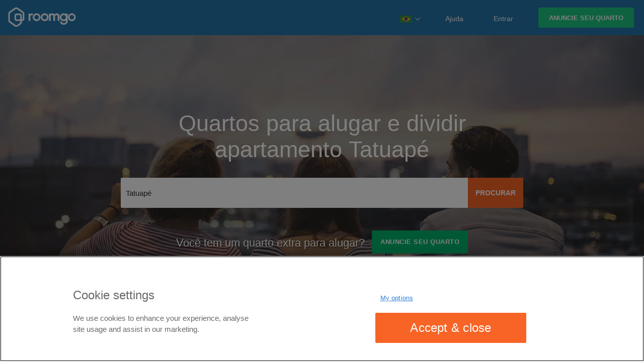

--- FILE ---
content_type: text/html; charset=utf-8
request_url: https://www.roomgo.com.br/sao-paulo/sao-paulo-capital/tatuape-companheiros-de-quarto
body_size: 40669
content:

<!DOCTYPE html>

<html class="no-js">
<head>
    <meta charset="UTF-8">
    <title>Quartos, apartamentos e kitnet para alugar em Tatuap&#233; | Roomgo</title>

    <meta name="viewport" content="initial-scale=1, maximum-scale=1, user-scalable=no, width=device-width">
    <meta name="facebook-domain-verification" content="ft0apes7zvs74rr737s50iod3dav5y" />
        <meta property="erm:version" content="3.0.1.1053">

        <meta property="erm:machine" content="RGWEB01">

    <meta id="e_metaDescription" name="DESCRIPTION" content="Encontre quartos para alugar, apartamentos ou casas para dividir em Tatuap&#233;! No Roomgo voc&#234; pode alugar quartos e kitnet no Brasil todo de gra&#231;a!" />
<meta id="e_metaKeywords" name="KEYWORDS" content="Quartos para Alugar, Dividir Apartamento, Alugar Quartos, Aluguel de Quartos"/>

    <meta name="robots" content="index, follow" />
<meta http-equiv="Content-Type" content="text/html; charset=UTF-8" />
    <link rel="canonical" href="https://www.roomgo.com.br/sao-paulo/sao-paulo-capital/tatuape-companheiros-de-quarto">

    <link rel="next" href="https://www.roomgo.com.br/sao-paulo/sao-paulo-capital/tatuape-companheiros-de-quarto/?page=2">



        <link rel="shortcut icon" type="image/x-icon" href="/favicon-rg.ico" />





    <style id="preloadCSS">.header,body{padding:0;font-size:14px;margin:0}body{font-family:Helvetica,Arial,sans-serif;color:#555}.header{width:100%;background-color:#2574a9;color:#fff;font-family:Lato,Arial;font-weight:400}@media only screen and (min-width:850px){.header{height:70px}}@media only screen and (max-width:849px){.header{height:50px}}.header-logo{padding-top:14px;padding-left:15px}.header-logo img{height:40px;max-width:220px}.calltoaction_area{width:100%;color:#fff;background-color:#000;text-align:center;background-size:cover;background-position:center center;background-repeat:repeat;box-sizing:border-box;padding:0 15px 50px;margin:0;min-height:570px;max-height:1300px;position:relative;overflow:hidden}.inline-input .left,.inline-input .right{position:relative;word-wrap:break-word;text-align:left;box-sizing:border-box}.calltoaction_area .calltoaction_area_content{max-width:800px;position:relative}@media only screen and (min-width:850px){.calltoaction_area{min-height:600px}.calltoaction_area .calltoaction_area_content{top:150px;padding:0;margin:auto}}@media only screen and (max-width:849px){.calltoaction_area .calltoaction_area_content{top:50px}}.calltoaction_area h1{padding:0;margin:0 0 20px;font-size:2.813rem;line-height:normal;font-weight:400}.calltoaction_area_label{padding:0;margin:0 0 20px;font-size:1.375rem}.heading.white{color:#fff}.inline-input .left{float:left;margin:0;padding:0;width:calc(100% - 110px)}.inline-input .left input{height:60px;width:100%;margin:0;padding:0 10px;border:1px solid #cdcdcd;border-right:none;box-sizing:border-box;color:#323232;font-size:.9375rem;border-radius:3px;-webkit-appearance:none;-moz-appearance:none;-ms-appearance:none}.inline-input .right{float:right;margin:0;padding:0;width:110px;background-color:#f76426;height:60px;border-top-right-radius:3px;border-bottom-right-radius:3px;overflow:hidden}body:after,body:before{content:"";position:fixed;z-index:15}.inline-input .right div{font-weight:700;text-align:center;line-height:60px;color:#fff;cursor:pointer}.page-container{width:auto;margin:auto;padding:5%}@media only screen and (min-width:850px){.page-container.responsive-margin-bottom{margin-top:15px;margin-bottom:15px}}@media(min-width:1020px){.page-container{width:1000px}}.page{background:#fff;height:auto;padding:5%}@media(max-width:850px){.grid-box.right-menu.mobile-hide{display:none}}*{font-weight:400}.bottom_bar,.calltoaction_area_content .button,.seo-snippet-area,.why-use,.carousel_area,.listing_area,.seo-snippet-area,.top-locations-grid_area,.location-list-area,.promo_area,.confirmation-desktop,.divider-note,.filters_box_mv,.filters_box_mv_mobile,.footer,.footer-upgrade-link,.form_area_content,.form_area_info.plain-form,.grid-box.right-menu,.list-view-content,.listing-images-container,.location_field_error,.location_field_results_area,.map_area,.mobile-hide,.modal-box,.side_menu,.stats_area,[class^=btn],svg{display:none!important}body:before{width:100%;height:100%;background:#fff;top:70px}body:after{top:70px;width:60px;background:url([data-uri]);background-size:40px;background-repeat:no-repeat;height:60px;background-position:-10px;-webkit-animation:spin 2s linear infinite;-moz-animation:spin 2s linear infinite;animation:spin 2s linear infinite;transform-origin:10px 30px;left:20px}@keyframes spin{100%{-webkit-transform:rotate(360deg);transform:rotate(360deg)}}.clear{clear:both}#locSearchResults{display:none}#location_field_div{margin-top:30px;margin-bottom:50px;height:60px}.hero__background-image{position:absolute;bottom:0;left:50%;width:auto;height:100%;transform:translateX(-50%)}@media(min-width:900px){.hero__background-image{width:100%;height:auto;transform:translate(-50%,0)}}@media(min-width:1800px){.hero__background-image{transform:translate(-50%,15%)}}</style>

    
<google-maps-properties data-api-key="AIzaSyDPBQPr3cEuwJ-JCHUIWC04hxWbEYwaU2M"
                        data-country-code="BR"
                        data-language-code="pt">
</google-maps-properties>








        <link rel="preconnect" href="https://static.erm-assets.com/r3-0-1-1053">

    
    <link async="async" href="https://static.erm-assets.com/r3-0-1-1053/assets/Dist/css/shared.min.css" rel="stylesheet" type="text/css" />
<link async="async" href="https://static.erm-assets.com/r3-0-1-1053/assets/Dist/css/ErmCss.Homepage.min.css" rel="stylesheet" type="text/css" />


        <script>
            // Define dataLayer and the gtag function.
            window.dataLayer = window.dataLayer || [];
            function gtag() { dataLayer.push(arguments); }

            // Default ad_storage to 'denied'.
            gtag('consent', 'default', {
                ad_storage: "denied",
                analytics_storage: "denied",
                functionality_storage: "denied",
                personalization_storage: "denied",
                security_storage: "denied",
                ad_user_data: "denied",
                ad_personalization: "denied",
                'wait_for_update': 500

            });
        </script>

   

    
    <script>
    (function(w,d,s,l,i){w[l]=w[l]||[];w[l].push({'gtm.start':
    new Date().getTime(),event:'gtm.js'});var f=d.getElementsByTagName(s)[0],
    j=d.createElement(s),dl=l!='dataLayer'?'&l='+l:'';j.async=true;j.src=
    'https://www.googletagmanager.com/gtm.js?id='+i+dl;f.parentNode.insertBefore(j,f);
    })(window, document, 'script', 'dataLayer', 'GTM-NCFNM8');
    </script>


        <script src="https://cookie-cdn.cookiepro.com/scripttemplates/otSDKStub.js" type="text/javascript" charset="UTF-8" data-domain-script="cc556b0c-8904-4ffc-a3b6-f966e55df22a"></script>
        <script type="text/javascript">
            function OptanonWrapper() { }
        </script>

    


</head>

<body>

    <div id="lightbox-bkg" class="lightbox-fade ease-out"></div>

    <svg xmlns="http://www.w3.org/2000/svg" style="display: none;">
    <symbol id="ico-check" viewBox="0 0 50 50">
        <circle style="fill: #00b16a;" cx="25" cy="25" r="25"></circle>
        <polyline style="fill: none; stroke: #FFFFFF; stroke-width: 2; stroke-linecap: round; stroke-linejoin: round; stroke-miterlimit: 10;" points="
                38,15 22,33 12,25 "></polyline>
    </symbol>
    <symbol id="ico-user" viewBox="0 0 32 32">
        <g>
            <path d="M16,22c4.963,0,9-4.936,9-11c0-6.064-4.038-11-9-11c-2.447,0-4.734,1.174-6.438,3.305C7.909,5.37,7,8.104,7,11.001
                C7,17.064,11.037,22,16,22z M16,2.001c3.859,0,7,4.037,7,9c0,4.962-3.141,9-7,9c-3.859,0-7-4.038-7.001-9
                C8.999,6.038,12.14,2.001,16,2.001z M23,20c-0.553,0-1,0.447-1,1s0.447,1,1,1c3.859,0,7,3.141,7,7c0,0.551-0.449,1-1,1H3
                c-0.551,0-1-0.449-1-1c0-3.859,3.141-7,7-7c0.553,0,1-0.447,1-1s-0.447-1-1-1c-4.963,0-9,4.037-9,9c0,1.654,1.346,3,3,3h26
                c1.654,0,3-1.346,3-3C32,24.038,27.963,20,23,20z"/>
        </g>
    </symbol>
    <symbol id="ico-fb" viewBox="-705.94 2986.857 9.643 18.571">
        <path d="M10.7-17.009v2.946H8.951a1.64,1.64,0,0,0-1.295.4,1.849,1.849,0,0,0-.335,1.205v2.109h3.27l-.435,3.3H7.321V1.429H3.906V-7.042H1.06v-3.3H3.906v-2.433A4.317,4.317,0,0,1,5.067-16a4.213,4.213,0,0,1,3.092-1.144A18.463,18.463,0,0,1,10.7-17.009Z" transform="translate(-707 3004)" />
    </symbol>
    <symbol id="ico-message" viewBox="-1772.5 8476.071 17 13.571">
        <path d="M8-7.375V-.286A1.376,1.376,0,0,1,7.58.723a1.376,1.376,0,0,1-1.009.42H-6.571A1.376,1.376,0,0,1-7.58.723,1.376,1.376,0,0,1-8-.286V-7.375a4.735,4.735,0,0,0,.9.777q3.232,2.2,4.438,3.08.509.375.826.585A5.1,5.1,0,0,0-.991-2.5a2.573,2.573,0,0,0,.982.219H.009A2.573,2.573,0,0,0,.991-2.5a5.1,5.1,0,0,0,.844-.429q.317-.21.826-.585,1.518-1.1,4.446-3.08A4.925,4.925,0,0,0,8-7.375ZM8-10a2.36,2.36,0,0,1-.437,1.348,4.245,4.245,0,0,1-1.089,1.1l-4.179,2.9q-.089.062-.379.272t-.482.339q-.192.129-.464.29a2.7,2.7,0,0,1-.513.241,1.419,1.419,0,0,1-.446.08H-.009a1.419,1.419,0,0,1-.446-.08A2.7,2.7,0,0,1-.969-3.75q-.272-.161-.464-.29t-.482-.339q-.29-.21-.379-.272-.813-.571-2.339-1.629t-1.83-1.272A4.433,4.433,0,0,1-7.509-8.585,2.085,2.085,0,0,1-8-9.8a1.8,1.8,0,0,1,.371-1.161,1.275,1.275,0,0,1,1.058-.464H6.571a1.38,1.38,0,0,1,1,.42A1.368,1.368,0,0,1,8-10Z" transform="translate(-1764 8488)"/>
    </symbol>
    <symbol id="ico-home" viewBox="0 0 512 512">
        <path d="m256 35l221 215-3 3c-10 9-16 25-16 41l0 154c0 29-4 32-36 32l-67 0 0-99c0-48-32-99-99-99-61 0-99 38-99 99l0 99-67 0c-29 0-36-6-36-32l0-154c0-16-6-32-16-41l-3-3 221-215m0-35c-6 0-13 3-19 6l-231 224c-9 10-9 26 0 36l7 6c6 10 9 16 9 22l0 154c0 42 20 64 68 64l332 0c52 0 68-19 68-64l0-154c0-6 3-12 6-19l6-6c10-10 10-26 0-35l-230-224c-3-7-10-10-16-10z m-67 480l0-99c0-32 16-64 67-64 48 0 67 32 67 64l0 99c-61 0-83 0-134 0z" />
    </symbol>
    <symbol id="ico-calendar" viewBox="0 0 36.447 36.447">
    <g>
        <g>
            <path d="M30.224,3.948h-1.098V2.75c0-1.517-1.197-2.75-2.67-2.75c-1.474,0-2.67,1.233-2.67,2.75v1.197h-2.74V2.75
                c0-1.517-1.197-2.75-2.67-2.75c-1.473,0-2.67,1.233-2.67,2.75v1.197h-2.74V2.75c0-1.517-1.197-2.75-2.67-2.75
                c-1.473,0-2.67,1.233-2.67,2.75v1.197H6.224c-2.343,0-4.25,1.907-4.25,4.25v24c0,2.343,1.907,4.25,4.25,4.25h24
                c2.344,0,4.25-1.907,4.25-4.25v-24C34.474,5.855,32.567,3.948,30.224,3.948z M25.286,2.75c0-0.689,0.525-1.25,1.17-1.25
                c0.646,0,1.17,0.561,1.17,1.25v4.896c0,0.689-0.524,1.25-1.17,1.25c-0.645,0-1.17-0.561-1.17-1.25V2.75z M17.206,2.75
                c0-0.689,0.525-1.25,1.17-1.25s1.17,0.561,1.17,1.25v4.896c0,0.689-0.525,1.25-1.17,1.25s-1.17-0.561-1.17-1.25V2.75z M9.125,2.75
                c0-0.689,0.525-1.25,1.17-1.25s1.17,0.561,1.17,1.25v4.896c0,0.689-0.525,1.25-1.17,1.25s-1.17-0.561-1.17-1.25V2.75z
                M31.974,32.198c0,0.965-0.785,1.75-1.75,1.75h-24c-0.965,0-1.75-0.785-1.75-1.75v-22h27.5V32.198z"/>
            <rect x="6.724" y="14.626" width="4.595" height="4.089"/>
            <rect x="12.857" y="14.626" width="4.596" height="4.089"/>
            <rect x="18.995" y="14.626" width="4.595" height="4.089"/>
            <rect x="25.128" y="14.626" width="4.596" height="4.089"/>
            <rect x="6.724" y="20.084" width="4.595" height="4.086"/>
            <rect x="12.857" y="20.084" width="4.596" height="4.086"/>
            <rect x="18.995" y="20.084" width="4.595" height="4.086"/>
            <rect x="25.128" y="20.084" width="4.596" height="4.086"/>
            <rect x="6.724" y="25.54" width="4.595" height="4.086"/>
            <rect x="12.857" y="25.54" width="4.596" height="4.086"/>
            <rect x="18.995" y="25.54" width="4.595" height="4.086"/>
            <rect x="25.128" y="25.54" width="4.596" height="4.086"/>
        </g>
    </g>
    </symbol>
    <symbol id="ico-photo" viewBox="-1687.5 2684.286 19.522 15.818">
        <path d="M6.174-5.892a1.786,1.786,0,0,1-.54,1.312,1.786,1.786,0,0,1-1.312.54A1.786,1.786,0,0,1,3.01-4.58a1.786,1.786,0,0,1-.54-1.312A1.786,1.786,0,0,1,3.01-7.2a1.786,1.786,0,0,1,1.312-.54,1.786,1.786,0,0,1,1.312.54A1.786,1.786,0,0,1,6.174-5.892Zm9.878,3.7V2.134H2.47V.282L5.557-2.805,7.1-1.262,12.039-6.2Zm.926-6.791H1.544a.3.3,0,0,0-.217.092.3.3,0,0,0-.092.217V3.06a.313.313,0,0,0,.309.309H16.979a.313.313,0,0,0,.309-.309V-8.671a.3.3,0,0,0-.092-.217A.3.3,0,0,0,16.979-8.979Zm1.544.309V3.06a1.486,1.486,0,0,1-.453,1.09,1.486,1.486,0,0,1-1.09.453H1.544A1.486,1.486,0,0,1,.453,4.15,1.486,1.486,0,0,1,0,3.06V-8.671a1.486,1.486,0,0,1,.453-1.09,1.486,1.486,0,0,1,1.09-.453H16.979a1.486,1.486,0,0,1,1.09.453A1.486,1.486,0,0,1,18.522-8.671Z" transform="translate(-1687 2695)"></path>
    </symbol>
</svg>

<!-- SVG -->
<svg xmlns="http://www.w3.org/2000/svg" style="display: none;">
    <symbol id="ico-sidemenu-open" viewBox="0 0 25 25">
        <path d="M0,2 L25,2 L25,6 L0,6 L0,2 Z M0,10 L25,10 L25,14 L0,14 L0,10 Z M0,18 L25,18 L25,22 L0,22 L0,18 Z"></path>
    </symbol>
    <symbol id="ico-sidemenu-close" viewBox="0 0 512 512">
        <polygon points="445.2,109.2 402.8,66.8 256,213.6 109.2,66.8 66.8,109.2 213.6,256 66.8,402.8 109.2,445.2 256,298.4 402.8,445.2   445.2,402.8 298.4,256 " />
    </symbol>
</svg>
<!-- END SVG -->

<!-- HEADER -->
<div class="header" id="header">
    <div class="header-content">

        <div class="grid-wrapper">
            <div class="grid-box left-menu">
                <div class="navigation-icon" id="navigation-icon">
                    <span></span>
                    <span></span>
                    <span></span>
                    <span></span>
                </div>
                <div class="header-logo">
                    <a href="https://www.roomgo.com.br">
                        <img id="headerLogo" src="https://static.erm-assets.com/r3-0-1-1053/assets/img/BR/r_logo.png" alt="Kitnet e Quartos para Alugar | Roomgo">
                    </a>
                </div>
                <div class="header-flag-container-mobile">
                        <span class="flag-ico BR on-load"></span>
                        <svg class="flag_arrow_down_ico">
                            <use xmlns:xlink="http://www.w3.org/1999/xlink" xlink:href="#ico-arrow-down"></use>
                        </svg>
                </div>
            </div>
            <div class="grid-box right-menu">
                <ul class="header-links-area logged-out">



                    <li class="fright">
                        <div class="header-button-container">
                            <a class="btn-green small" href="/post/room" rel="nofollow" data-test="hp-post-room">Anuncie seu quarto</a>
                        </div>
                    </li>

                        <li class="fright">
                            <a href="/login" data-test="hp-login" class="header-link ease-out" rel="nofollow">Entrar</a>
                        </li>

                    <li class="fright">
                        <a href="/misc/faq.aspx" class="header-link ease-out" data-test="hp-help-link">Ajuda</a>
                    </li>

                    <li class="fright">
                        <div class="header-flag-container">
                            <span class="flag-ico BR on-load"></span>
                            <svg class="flag_arrow_down_ico">
                                <use xmlns:xlink="http://www.w3.org/1999/xlink" xlink:href="#ico-arrow-down"></use>
                            </svg>
                        </div>
                    </li>
                </ul>
            </div>
        </div>

    </div>
</div>

<!-- END HEADER -->

<!-- SIDE MENU -->
<div class="side_menu" id="side_menu">
    <ul class="side_menu_nav" id="side_menu_nav">
        <li class="side_menu_item">
            <a href="/login" class="side_menu_link" rel="nofollow">Entrar</a>
        </li>
        <li class="side_menu_item">
            <a href="/misc/faq.aspx" class="side_menu_link" rel="nofollow" data-test="hp-side-help-link">Ajuda</a>
        </li>
            <li class="side_menu_item">
                <a href="/post/room" class="side_menu_link" rel="nofollow">Anuncie seu quarto</a>
            </li>
        <li class="side_menu_item">
            <a href="https://ajuda.roomgo.com.br" class="side_menu_link" rel="nofollow">Contato</a>
        </li>
        <li class="side_menu_item">
            <a href="/privacy" class="side_menu_link" rel="nofollow">Pol&#237;ticas de privacidade</a>
        </li>
    </ul>
</div>
<!-- END SIDE MENU -->

    


<style>
    body:before, body:after {
        content: none;
    }
</style>

<!-- SVG -->
<svg xmlns="http://www.w3.org/2000/svg" style="display: none;">
    <symbol id="ico-arrow-down" viewBox="0 0 10 6">
        <path d="M426.01,127l5-5.452L430.3,121l-4.288,4.675L421.724,121l-0.712.541,5,5.452h0Z" transform="translate(-421 -121)"></path>
    </symbol>
    <symbol id="ico-map-place" viewBox="0 0 477 477">
        <path d="M238.4,0C133,0,47.2,85.8,47.2,191.2c0,12,1.1,24.1,3.4,35.9c0.1,0.7,0.5,2.8,1.3,6.4c2.9,12.9,7.2,25.6,12.8,37.7
			c20.6,48.5,65.9,123,165.3,202.8c2.5,2,5.5,3,8.5,3s6-1,8.5-3c99.3-79.8,144.7-154.3,165.3-202.8c5.6-12.1,9.9-24.7,12.8-37.7
			c0.8-3.6,1.2-5.7,1.3-6.4c2.2-11.8,3.4-23.9,3.4-35.9C429.6,85.8,343.8,0,238.4,0z M399.6,222.4c0,0.2-0.1,0.4-0.1,0.6
			c-0.1,0.5-0.4,2-0.9,4.3c0,0.1,0,0.1,0,0.2c-2.5,11.2-6.2,22.1-11.1,32.6c-0.1,0.1-0.1,0.3-0.2,0.4
			c-18.7,44.3-59.7,111.9-148.9,185.6c-89.2-73.7-130.2-141.3-148.9-185.6c-0.1-0.1-0.1-0.3-0.2-0.4c-4.8-10.4-8.5-21.4-11.1-32.6
			c0-0.1,0-0.1,0-0.2c-0.6-2.3-0.8-3.8-0.9-4.3c0-0.2-0.1-0.4-0.1-0.7c-2-10.3-3-20.7-3-31.2c0-90.5,73.7-164.2,164.2-164.2
			s164.2,73.7,164.2,164.2C402.6,201.7,401.6,212.2,399.6,222.4z" />
        <path d="M238.4,71.9c-66.9,0-121.4,54.5-121.4,121.4s54.5,121.4,121.4,121.4s121.4-54.5,121.4-121.4S305.3,71.9,238.4,71.9z
			 M238.4,287.7c-52.1,0-94.4-42.4-94.4-94.4s42.4-94.4,94.4-94.4s94.4,42.4,94.4,94.4S290.5,287.7,238.4,287.7z" />
    </symbol>
    <symbol id="ico-globe" viewBox="2788 250 45.988 60">
        <path id="world" fill="#f76426" d="M45.988,21A20.894,20.894,0,0,1,40.5,35.1l2.869,2.869-.707.706A24.786,24.786,0,0,1,26,45.94V55H36v5H14V55H24V45.941A24.909,24.909,0,0,1,0,21,24.835,24.835,0,0,1,7.311,3.322l.708-.707,2.868,2.869a21.458,21.458,0,0,1,1.88-1.5V3.916l.429-.293A20.917,20.917,0,0,1,19.12.841l.017,0C19.695.675,20.26.54,20.83.425c.142-.028.284-.054.427-.08.46-.083.924-.149,1.391-.2.166-.019.33-.041.5-.056C23.755.035,24.369,0,24.988,0c.639,0,1.272.039,1.9.1.19.018.377.04.565.062q.7.082,1.394.214c.172.032.345.058.515.094q.873.186,1.725.445c.18.055.355.121.533.18.4.135.8.28,1.2.439.216.087.429.177.641.271.382.169.759.353,1.132.546.17.088.343.168.51.26.469.259.932.535,1.383.831l.233.152,0,0,.148.1,0,.015A20.987,20.987,0,0,1,45.988,21ZM16,57v1H34V57ZM8.033,5.459a23,23,0,0,0,32.5,32.5l-1.439-1.44A20.964,20.964,0,0,1,9.473,6.9Zm6.69.123c.211.5.422.985.645,1.492,1.158,2.642,2.745,6.261,4.9,7.085A7.892,7.892,0,0,0,22,14.545a12.557,12.557,0,0,1,1.4.26l-.224-.391-.022-.041a2.379,2.379,0,0,1-.955-.611,2.441,2.441,0,0,1-.682-1.784C21.6,10.213,22.6,10.1,23.994,9.946l.149-.018c1.358-.593,2.427-.489,3.13.232l.021.021a2.1,2.1,0,0,1,.291-.515,13.59,13.59,0,0,1,6.924-5.083c-.048-.028-.095-.059-.143-.086a18.943,18.943,0,0,0-2.072-1.032c-.016-.007-.034-.012-.051-.018a18.729,18.729,0,0,0-2.071-.71c-.2-.056-.4-.1-.6-.154-.555-.138-1.116-.249-1.681-.337-.209-.032-.415-.07-.626-.1A19.021,19.021,0,0,0,24.988,2c-.585,0-1.162.036-1.734.088-.152.014-.3.031-.456.049-.483.055-.96.127-1.432.219-.09.017-.181.03-.271.048q-.847.178-1.666.43c-.089.027-.176.059-.264.087q-.708.229-1.392.511c-.1.04-.194.078-.29.12a18.876,18.876,0,0,0-2.737,1.47C14.74,5.2,14.732,5.389,14.723,5.582Zm9.322,6.761.909-.017.292.526.01.017a2.424,2.424,0,0,1,.757.158l.008-.322c.027-.935-.179-1.148-.184-1.153s-.209-.111-1,.259l-.148.068-.47.054c-.256.028-.517.057-.7.087,0,.015,0,.032,0,.049a.445.445,0,0,0,.131.311.3.3,0,0,0,.166.1Zm-.183,2.6a5.661,5.661,0,0,1,.643.267,2.338,2.338,0,0,1,.438.286,1.968,1.968,0,0,1-.155-.629c-.17.01-.358.032-.54.061Zm3.2,6.256a5.011,5.011,0,0,0,1.8,5.714c2.207,1.827.59,5.389-.818,7.909l.045.069a.085.085,0,0,0,.025-.006A11.108,11.108,0,0,0,31.8,32.634a11.4,11.4,0,0,0,1.959-2.315A11.306,11.306,0,0,1,36.054,27.7c.061-.17.132-.356.208-.555.819-2.147,1.048-3.334.678-3.525a6.584,6.584,0,0,1-2.388-2.753A10.619,10.619,0,0,0,33.2,18.91a6.041,6.041,0,0,1-2.079-.668,2.649,2.649,0,0,0-.773-.3c-.024,0-.086,0-.224.1a2.486,2.486,0,0,1-1.5.528,2.4,2.4,0,0,1-2.272-1.858c-.027-.081-.076-.127-.256-.183a1.853,1.853,0,0,1-.551-.277A5.141,5.141,0,0,1,26,17.985a5.478,5.478,0,0,0,.1.568A2.132,2.132,0,0,1,27.059,21.2ZM36.352,5.809a1.923,1.923,0,0,1-.755.51,11.732,11.732,0,0,0-6.425,4.565.13.13,0,0,0-.026.1,2.3,2.3,0,0,1-.191,2.1,2.011,2.011,0,0,1-2.08.646l-.116-.017a1.31,1.31,0,0,1,.047.96,2.119,2.119,0,0,1,1.466,1.5c.118.4.356.51.646.291a2.341,2.341,0,0,1,1.426-.506,3.742,3.742,0,0,1,1.644.5,4.548,4.548,0,0,0,1.42.5,2.05,2.05,0,0,1,1.236.593,12.268,12.268,0,0,1,1.632,2.328,5.127,5.127,0,0,0,1.586,1.991c2.138,1.111.968,4.179.269,6.014-.106.276-.2.528-.276.742l-.1.285-.285.246A9,9,0,0,0,35.4,31.465,13.4,13.4,0,0,1,33.1,34.15a13.125,13.125,0,0,1-4.32,2.622,2.088,2.088,0,0,1-.695.121,2.067,2.067,0,0,1-1.772-1.024,2.014,2.014,0,0,1-.019-2.02c2.147-3.842,1.729-5.028,1.289-5.392a6.966,6.966,0,0,1-2.381-8.009c.019-.046-.063-.139-.166-.194a2.349,2.349,0,0,1-1.024-2,2.927,2.927,0,0,0-.323-1.2s-.049-.031-.075-.045a6.2,6.2,0,0,0-1.911-.481,9.763,9.763,0,0,1-2.161-.5c-2.93-1.124-4.638-5.019-6.011-8.149-.217-.495-.422-.964-.619-1.389-.017-.037-.023-.079-.038-.117a19.014,19.014,0,1,0,23.473-.563Z" transform="translate(2788 250)" />
    </symbol>
    <symbol id="ico-id" xmlns="http://www.w3.org/2000/svg" viewBox="2574 247 40 60">
        <path fill="#f76426" d="M37,60H3a3,3,0,0,1-3-3V7A3,3,0,0,1,3,4H15.382L14.106,1.448A1,1,0,1,1,15.9.552L17.618,4H22.5L25.2.4a1,1,0,1,1,1.6,1.2L25,4H37a3,3,0,0,1,3,3V57A3,3,0,0,1,37,60ZM18,11a2,2,0,1,0,2.125-1.987l.769,1.54a1,1,0,0,1-1.788.895L18.332,9.9A1.985,1.985,0,0,0,18,11ZM38,7a1,1,0,0,0-1-1H18.618l.546,1.091A4.063,4.063,0,1,1,17.382,8l-1-2H3A1,1,0,0,0,2,7V40h8.125a4.269,4.269,0,0,1,2.106-2.764L16,35.377V35a7.224,7.224,0,0,1-3.412-4.364A2.976,2.976,0,0,1,11,28V27a2.983,2.983,0,0,1,1.134-2.336,11.155,11.155,0,0,1,.7-2.647c.148-.363.274-.632.376-.852.271-.583.271-.583.078-1.558-.095-.478-.158-.913-.2-1.287a1.193,1.193,0,0,1,.294-.935,1.236,1.236,0,0,1,1.843.061,4.1,4.1,0,0,0,.915.794,5.115,5.115,0,0,0,3.223.739q.31-.024.636-.024c4.587,0,7.225,1.916,7.849,5.7A2.98,2.98,0,0,1,29,27v1a2.976,2.976,0,0,1-1.588,2.637A7.224,7.224,0,0,1,24,35v.387l3.642,1.86A4.251,4.251,0,0,1,29.852,40H38ZM22.6,33.459a5.3,5.3,0,0,0,3.015-3.814l.143-.534.526-.164A1.007,1.007,0,0,0,27,28V27a1,1,0,0,0-.545-.878l-.465-.246-.061-.523c-.357-3.041-2.185-4.4-5.929-4.4-.162,0-.321.006-.477.019a7.2,7.2,0,0,1-4.122-.842,2.956,2.956,0,0,1-.377,1.876c-.091.2-.2.441-.338.766a9.407,9.407,0,0,0-.622,2.57l-.054.531-.469.249A1,1,0,0,0,13,27v1a1.007,1.007,0,0,0,.712.947l.526.164.143.534A5.3,5.3,0,0,0,17.4,33.459l.6.26v1.8a1.781,1.781,0,0,1-.99,1.588l-3.858,1.9a2.191,2.191,0,0,0-.926.989h15.5a2.268,2.268,0,0,0-.99-.967L22.964,37.1A1.759,1.759,0,0,1,22,35.529v-1.81ZM38,42H2V57a1,1,0,0,0,1,1H37a1,1,0,0,0,1-1ZM29,55H27a1,1,0,0,1,0-2h2a1,1,0,0,1,0,2Zm0-4H11a1,1,0,1,1,0-2H29a1,1,0,1,1,0,2Zm-4-4H15a1,1,0,1,1,0-2H25a1,1,0,1,1,0,2ZM11,53h1a1,1,0,0,1,0,2H11a1,1,0,0,1,0-2Zm5,0h2a1,1,0,0,1,0,2H16a1,1,0,0,1,0-2Zm6,0h1a1,1,0,0,1,0,2H22a1,1,0,0,1,0-2Z" transform="translate(2574 247)" />
    </symbol>
    <symbol id="ico-phone" xmlns="http://www.w3.org/2000/svg" viewBox="2674 250 53.938 53.935">
        <path fill="#f76426" d="M52.49,46.775l-2.537,2.537c-3.117,3.117-6.585,4.7-10.306,4.7h0c-5.058,0-10.537-2.913-16.282-8.659L8.66,30.645C-1.333,20.653-2.7,11.46,4.7,4.058L7.235,1.52a4.933,4.933,0,0,1,5.8-.872c3.8,2.008,7.912,8.981,8.085,9.277a4.942,4.942,0,0,1,.653,3.732,3.325,3.325,0,0,1-1.545,2,33.2,33.2,0,0,0-2.87,2.595c-1.6,2.364-1.414,4.247.631,6.291L29.472,36.025c2.057,2.058,3.917,2.24,6.295.63a33.975,33.975,0,0,0,2.591-2.868,3.369,3.369,0,0,1,3.012-1.679,5.539,5.539,0,0,1,2.7.779c.307.179,7.281,4.3,9.288,8.092A4.908,4.908,0,0,1,52.49,46.775Zm-.9-4.86c-1.743-3.294-8.454-7.256-8.522-7.3a3.592,3.592,0,0,0-1.7-.51,1.392,1.392,0,0,0-1.317.744l-.1.152a29.557,29.557,0,0,1-3.059,3.307,8.694,8.694,0,0,1-2.328,1.149A17.647,17.647,0,0,0,40.1,41.015,1,1,0,0,1,40,43.01c-.034,0-.069,0-.1,0a20.858,20.858,0,0,1-11.6-5.283.926.926,0,0,1-.118-.175c-.041-.039-.082-.067-.122-.107L17.445,26.828c-.026-.018-.056-.026-.081-.046-.229-.189-5.637-4.715-6.359-11.668a1,1,0,1,1,1.99-.207,14.184,14.184,0,0,0,1.486,4.9A8.184,8.184,0,0,1,15.7,17.122a29.778,29.778,0,0,1,3.308-3.061l.15-.1a1.343,1.343,0,0,0,.684-.836,3.078,3.078,0,0,0-.457-2.2c-.033-.056-3.995-6.767-7.289-8.511a2.954,2.954,0,0,0-1.371-.34,2.916,2.916,0,0,0-2.076.859L6.112,5.472C-.456,12.04.877,20.035,10.074,29.231l14.7,14.706C33.9,53.06,41.928,54.506,48.539,47.9l2.537-2.537A2.92,2.92,0,0,0,51.6,41.915Zm-.83-11.926h-1a1,1,0,1,1,0-2h1a1,1,0,1,1,0,2ZM50.378,6.051a1,1,0,1,1-1.463-1.365l.354-.379a1,1,0,1,1,1.462,1.365ZM47.647,8.975a1,1,0,1,1-1.46-1.365l.682-.731A1,1,0,0,1,48.33,8.245ZM44.261,20.859a1,1,0,0,1,.447-1.342l.894-.447a1,1,0,0,1,.9,1.789l-.9.447a1,1,0,0,1-1.341-.447Zm4.025-3.13.9-.447a1,1,0,1,1,.894,1.789l-.894.447a1,1,0,0,1-.9-1.789Zm-1.521,12.26h-1a1,1,0,1,1,0-2h1a1,1,0,1,1,0,2ZM44.919,11.9a1,1,0,0,1-1.463-1.365l.683-.732A1,1,0,1,1,45.6,11.168ZM42.765,27.99a1,1,0,1,1,0,2h-1a1,1,0,1,1,0-2Zm-1.634-6.684.893-.447a1,1,0,1,1,.9,1.789l-.894.447a1,1,0,0,1-.894-1.789Zm1.059-6.482a1,1,0,0,1-1.462-1.366l.681-.73a1,1,0,0,1,1.463,1.365Zm-2.729,2.923A1,1,0,1,1,38,16.384l.682-.731a1,1,0,0,1,1.463,1.363Zm-1.014,7.137a1,1,0,0,1-1.341-.447,1,1,0,0,1,.447-1.342l.894-.447a1,1,0,1,1,.9,1.789Zm.318,5.1h-1a1,1,0,1,1,0-2h1a1,1,0,1,1,0,2Zm-2.034-9.317a1,1,0,1,1-1.462-1.365l.682-.731a1,1,0,0,1,1.463,1.365ZM36.538,7.3a1,1,0,0,1-.923.615.98.98,0,0,1-.384-.078,1,1,0,0,1-.539-1.307l.385-.924a1,1,0,0,1,1.846.77Zm-1.153,2.769L35,10.989a1,1,0,1,1-1.846-.769l.385-.922a1,1,0,1,1,1.846.769Zm-1.539,3.692-.385.923a1,1,0,0,1-.923.616.989.989,0,0,1-.385-.078,1,1,0,0,1-.538-1.308L32,12.99a1,1,0,0,1,1.846.769Zm-1.538,3.693-.385.923a1,1,0,0,1-1.846-.77l.385-.923a1,1,0,1,1,1.846.77ZM26,18.989a1,1,0,0,1-1-1v-1a1,1,0,0,1,2,0v1A1,1,0,0,1,26,18.989Zm0-4a1,1,0,0,1-1-1v-1a1,1,0,0,1,2,0v1A1,1,0,0,1,26,14.99Zm0-4a1,1,0,0,1-1-1v-1a1,1,0,0,1,2,0v1A1,1,0,0,1,26,10.989Zm0-4a1,1,0,0,1-1-1v-1a1,1,0,0,1,2,0v1A1,1,0,0,1,26,6.99Z" transform="translate(2673.997 249.925)" />
    </symbol>
    <symbol id="ico-users" xmlns="http://www.w3.org/2000/svg" viewBox="412 100 52 47">
        <path fill="#f76426" d="M39.645,34.025l8.427,3.6A6.9,6.9,0,0,1,52,43.841V47H0V43.378A7.69,7.69,0,0,1,4.074,36.61l7.732-4.158A2.253,2.253,0,0,0,13,30.469V27.642a17.869,17.869,0,0,1-3.036-6.185,3.385,3.385,0,0,1-1.3-2.658V15.381a3.385,3.385,0,0,1,.866-2.243V8.593a7.589,7.589,0,0,1,1.814-5.577C13.127,1.014,16.016,0,19.933,0S26.74,1.014,28.52,3.016A6.988,6.988,0,0,1,29.8,5.122a12.313,12.313,0,0,1,4.179-.732c10.238.082,10.579,10.3,10.582,10.407.118,6.011,3.89,11.938,5.506,14.206a2.521,2.521,0,0,1-1.077,3.786,9.218,9.218,0,0,1-3.466.6c-.507,0-.834-.032-.834-.032l-5.655,0A1.705,1.705,0,0,0,39.645,34.025ZM27.2,4.125c-1.438-1.6-3.883-2.416-7.268-2.416s-5.847.819-7.283,2.434a5.871,5.871,0,0,0-1.391,4.29l.008.112v5.322l-.286.254a1.676,1.676,0,0,0-.581,1.26V18.8a1.7,1.7,0,0,0,.8,1.434l.3.187.078.339A16.159,16.159,0,0,0,14.532,26.8l.2.237v3.434a3.959,3.959,0,0,1-2.1,3.483L4.905,38.11a5.986,5.986,0,0,0-3.172,5.268v1.913h36.4V43.545a5.957,5.957,0,0,0-3.363-5.366L26.491,34.1a4.022,4.022,0,0,1-1.014-.733H25.43l-.26-.315c-.072-.088-.128-.187-.193-.28-.05-.073-.1-.141-.15-.217a3.912,3.912,0,0,1-.363-.812c-.024-.077-.042-.154-.062-.233a3.888,3.888,0,0,1-.135-.96V27.023l.215-.242a11.28,11.28,0,0,0,.726-.922,17.752,17.752,0,0,0,2.456-4.882l.139-.423.431-.132A1.7,1.7,0,0,0,29.467,18.8V15.381a1.676,1.676,0,0,0-.581-1.26l-.286-.254.007-5.432s0-.012,0-.018,0-.028,0-.043,0-.045,0-.076c0-.06.006-.143.007-.239,0-.028,0-.059,0-.089,0-.12,0-.253-.015-.408,0-.006,0-.012,0-.017-.012-.157-.033-.333-.063-.518,0-.025-.007-.049-.011-.074A5.632,5.632,0,0,0,27.2,4.125ZM37.448,32.4a1.6,1.6,0,0,1,1.359-.747h5.966c.1.006.358.028.751.028a7.65,7.65,0,0,0,2.782-.466.8.8,0,0,0,.463-.526.821.821,0,0,0-.12-.706c-1.708-2.4-5.694-8.674-5.821-15.153-.009-.351-.321-8.666-8.849-8.735a10.51,10.51,0,0,0-3.719.667c.011.069.014.128.023.2.018.141.037.276.047.4.006.069.008.127.012.192.007.134.015.263.016.376,0,.033,0,.056,0,.087,0,.266-.014.478-.024.574v4.545a3.381,3.381,0,0,1,.867,2.243V18.8a3.389,3.389,0,0,1-2.017,3.092,19.422,19.422,0,0,1-2.56,4.955c-.215.3-.424.573-.623.813v2.889a2.281,2.281,0,0,0,.083.592,2.2,2.2,0,0,0,.124.3,2.253,2.253,0,0,0,.1.218h1.922a1.477,1.477,0,0,1,1.413.992A1.441,1.441,0,0,1,29.6,33.72l5.944,2.93a7.655,7.655,0,0,1,4.322,6.895v1.746h10.4v-1.45a5.186,5.186,0,0,0-2.927-4.67l-8.428-3.6a3.588,3.588,0,0,1-1.538-1.647A1.54,1.54,0,0,1,37.448,32.4Z" transform="translate(412 100)" />
    </symbol>
    <symbol id="ico-search" xmlns="http://www.w3.org/2000/svg" viewBox="2688 360 44.002 44.002">
        <path fill="#f76426" d="M44,40.521,40.521,44l-12.99-12.99a17.3,17.3,0,1,1,3.481-3.481ZM28.819,29.979l11.7,11.7,1.161-1.161-11.7-11.7c-.114.126-.243.239-.361.362-.144.149-.29.3-.44.439C29.056,29.737,28.944,29.865,28.819,29.979ZM17.231,1.641a15.59,15.59,0,1,0,15.59,15.59A15.607,15.607,0,0,0,17.231,1.641Z" transform="translate(2688 360)" />
    </symbol>
    <symbol id="ico-money" xmlns="http://www.w3.org/2000/svg" viewBox="2567 351 54 39.986">
        <path fill="#f76426" d="M0,40V7.763H1.862V3.892l2.793.227V.014L52.212,7.763H54V40ZM4.655,6.021l-.931-.076V7.763H26.032L9.756,6.437l-5.1-.415ZM6.517,2.238V4.271L31.471,6.3ZM52.138,9.659H1.862V38.1H52.138Zm-46.086.949a3.319,3.319,0,0,1,0,6.637,3.319,3.319,0,0,1,0-6.637Zm0,4.74a1.422,1.422,0,1,0-1.4-1.422A1.411,1.411,0,0,0,6.052,15.348Zm0,15.17a3.32,3.32,0,0,1,0,6.638,3.32,3.32,0,0,1,0-6.638Zm0,4.741a1.422,1.422,0,1,0-1.4-1.422A1.411,1.411,0,0,0,6.052,35.259Zm14.247,0H10.129l.093-1.034c.011-.128.019-.257.019-.388A4.233,4.233,0,0,0,6.052,29.57c-.129,0-.255.009-.381.021l-1.016.1V18.078l1.016.094c.126.012.252.021.381.021a4.233,4.233,0,0,0,4.189-4.267c0-.131-.008-.26-.019-.388L10.129,12.5H20.321a12.712,12.712,0,0,1,13.358,0h10.19l-.09,1.032c-.011.128-.02.258-.02.39a4.233,4.233,0,0,0,4.189,4.267c.128,0,.255-.009.38-.021l1.017-.094V29.686l-1.017-.1c-.125-.012-.252-.021-.38-.021a4.233,4.233,0,0,0-4.189,4.267c0,.132.009.262.02.39l.09,1.032H33.679c-.156.1-.326.167-.486.255-.321.178-.639.361-.972.51-.222.1-.457.174-.686.262-.322.122-.638.257-.968.353s-.67.154-1.009.225c-.246.05-.486.122-.735.158A12.607,12.607,0,0,1,27,37.156a12.969,12.969,0,0,1-1.755-.125l-.062-.008A12.758,12.758,0,0,1,20.3,35.259Zm2.189-.987a11.126,11.126,0,0,0,1.121.43c.156.05.312.1.471.143.258.072.523.124.788.178.242.046.482.1.726.132.065.008.132.007.2.014A11.211,11.211,0,0,0,27.8,35.2c.15-.011.3-.016.451-.034.282-.031.56-.08.838-.133.222-.044.442-.092.659-.149s.424-.111.632-.177a10.917,10.917,0,0,0,1.021-.392c.086-.037.175-.067.261-.107.038-.018.073-.044.112-.062L29.194,32.8a1.583,1.583,0,0,1-.847-1.409V29.819l.563-.247A4.24,4.24,0,0,0,31.285,26.5L31.417,26l.491-.155a.7.7,0,0,0,.492-.664v-.826a.707.707,0,0,0-.377-.617L31.59,23.5l-.057-.5c-.28-2.436-1.725-3.522-4.686-3.522-.127,0-.252.005-.374.015a5.878,5.878,0,0,1-3.216-.6,2.653,2.653,0,0,1-.333,1.386c-.075.161-.166.361-.273.626A7.733,7.733,0,0,0,22.156,23l-.051.5-.438.237a.707.707,0,0,0-.374.615v.826a.7.7,0,0,0,.492.664l.491.155.133.506a4.238,4.238,0,0,0,2.374,3.067l.563.247v1.57a1.574,1.574,0,0,1-.867,1.419L22.03,34.036c.1.054.2.12.309.171C22.388,34.23,22.439,34.25,22.488,34.272ZM12.086,14.4a6.119,6.119,0,0,1-5.569,5.671v7.621a6.119,6.119,0,0,1,5.569,5.671h5.8c-.015-.014-.027-.03-.041-.044-.157-.159-.3-.329-.452-.495s-.3-.321-.437-.49c-.051-.062-.094-.129-.144-.193a13.269,13.269,0,0,1-2.77-6.832c0-.025-.009-.048-.011-.073a13.524,13.524,0,0,1,0-2.709c0-.018.006-.035.008-.054A13.266,13.266,0,0,1,16.83,15.6c.043-.056.082-.115.127-.17.142-.174.3-.337.45-.5s.286-.327.438-.481c.015-.015.028-.031.043-.046ZM41.914,33.363a6.119,6.119,0,0,1,5.569-5.671V20.071A6.119,6.119,0,0,1,41.914,14.4h-5.8c.015.015.028.031.042.046.153.154.294.319.439.48s.308.331.45.505c.044.054.083.113.126.168a13.272,13.272,0,0,1,2.79,6.877c0,.017.006.034.008.051q.066.671.067,1.355t-.067,1.354c0,.024-.008.046-.01.07a13.273,13.273,0,0,1-2.773,6.837c-.049.063-.092.13-.142.191-.138.169-.291.328-.438.49s-.294.336-.451.495c-.014.014-.027.03-.041.044Zm-6.629-1.875c.2-.227.393-.462.576-.7.093-.124.187-.247.275-.374.171-.247.328-.5.479-.763.065-.111.137-.217.2-.331a11.05,11.05,0,0,0,.514-1.1c.058-.141.1-.288.156-.432.1-.266.184-.534.26-.807.043-.156.083-.313.119-.472.067-.288.121-.58.166-.875.021-.139.047-.277.063-.419a10.77,10.77,0,0,0,0-2.653c-.016-.141-.042-.279-.063-.419-.045-.294-.1-.587-.166-.875-.036-.158-.076-.316-.119-.472-.076-.273-.164-.541-.26-.806-.052-.145-.1-.292-.156-.433a11.27,11.27,0,0,0-.513-1.1c-.062-.114-.134-.221-.2-.333-.151-.259-.307-.513-.477-.759-.089-.129-.183-.253-.277-.377-.182-.241-.372-.475-.573-.7-.08-.09-.158-.182-.24-.27a11.412,11.412,0,0,0-2.08-1.729,10.917,10.917,0,0,0-11.934,0,11.343,11.343,0,0,0-2.08,1.73c-.082.087-.16.178-.239.268-.2.226-.392.46-.574.7-.094.124-.188.248-.277.376-.17.247-.327.5-.477.761-.065.112-.138.218-.2.332a11.271,11.271,0,0,0-.513,1.1c-.058.141-.1.288-.156.432-.1.266-.184.534-.26.808-.043.155-.083.313-.119.471-.067.288-.121.581-.166.875-.021.14-.047.278-.063.419a10.77,10.77,0,0,0,0,2.653c.016.142.042.28.063.419.045.3.1.587.166.875.036.159.076.316.119.472.076.273.165.542.26.808.052.144.1.29.155.431a11.413,11.413,0,0,0,.515,1.1c.06.113.132.218.2.329.151.26.309.516.48.764.088.127.182.25.275.374q.273.363.576.7c.079.089.156.179.237.265a11.58,11.58,0,0,0,1.266,1.131,3.249,3.249,0,0,1,.273-.189l2.993-1.5v-.162a6.054,6.054,0,0,1-2.745-3.591,2.584,2.584,0,0,1-1.308-2.26v-.826a2.6,2.6,0,0,1,.928-1.993,9.323,9.323,0,0,1,.569-2.167c.121-.3.224-.526.307-.708.2-.445.2-.445.054-1.211-.078-.4-.129-.76-.164-1.072a1.093,1.093,0,0,1,1.945-.814,3.179,3.179,0,0,0,.715.631,3.931,3.931,0,0,0,2.537.592c.169-.015.345-.022.525-.022,4.606,0,6.083,2.491,6.472,4.758a2.6,2.6,0,0,1,.943,2.006v.826a2.584,2.584,0,0,1-1.307,2.26,6.058,6.058,0,0,1-2.745,3.591V31.2L33.1,32.7a3.578,3.578,0,0,1,.494.322,11.547,11.547,0,0,0,1.459-1.272C35.129,31.667,35.206,31.577,35.285,31.488Zm12.663-.97a3.32,3.32,0,1,1-3.258,3.319A3.294,3.294,0,0,1,47.948,30.518Zm0,4.741a1.422,1.422,0,1,0-1.4-1.422A1.412,1.412,0,0,0,47.948,35.259Zm0-18.014a3.319,3.319,0,1,1,3.259-3.319A3.293,3.293,0,0,1,47.948,17.245Zm0-4.741a1.422,1.422,0,1,0,1.4,1.422A1.411,1.411,0,0,0,47.948,12.5Z" transform="translate(2567 350.986)" />
    </symbol>
    <symbol id="ico-house" viewBox="330 90 60 58.365">
        <path d="M59,59a1,1,0,0,1-1-1V57H57v1a1,1,0,0,1-2,0V57H54v2H6V57H5v1a1,1,0,0,1-2,0V57H2v1a1,1,0,0,1-2,0V49a1,1,0,0,1,2,0v1H3V49a1,1,0,0,1,2,0v1H6V29.783a4.108,4.108,0,0,1-4.553-.909A4,4,0,0,1,1.913,23l25.43-19.9L30,.635l2.722,2.528L58.087,23a4,4,0,0,1-2.465,7.149A3.956,3.956,0,0,1,54,29.8V50h1V49a1,1,0,0,1,2,0v1h1V49a1,1,0,0,1,2,0v9A1,1,0,0,1,59,59ZM3,52H2v3H3Zm31,5H44V42H34ZM8,57H32V40H46V57h6V28.409L30,11.45,8,28.409ZM5,52v3H6V52ZM54.4,27.736a2.049,2.049,0,0,0,2.686-.223,2,2,0,0,0-.233-2.934l-25.43-19.9L30,3.364,28.64,4.628,3.146,24.579a2,2,0,0,0-.234,2.934,2.049,2.049,0,0,0,2.686.223l.791-.61h0L30,8.925ZM55,52H54v3h1Zm3,0H57v3h1ZM14,40H28V52H14Zm8,10h4V47H22Zm0-5h4V42H22Zm-6,5h4V47H16Zm0-5h4V42H16ZM14,26H28V36H14Zm2,8H26V31H16Zm0-5H26V28H16Zm30,7H32V26H46Zm-2-2V33H34v1ZM34,28v3H44V28Z" transform="translate(330 89.365)" />
    </symbol>
    <symbol xmlns="http://www.w3.org/2000/svg" viewBox="253 97 55 52" id="ico-chat">
        <path d="M27.5,49.263a29.972,29.972,0,0,1-11.223-2.142C10.039,50.7,1.415,51.939,1.044,51.991A.783.783,0,0,1,.917,52a.912.912,0,0,1-.648-1.558c2.108-2.1,3.56-6.525,4.1-12.488A22.7,22.7,0,0,1,0,24.632C0,11.05,12.336,0,27.5,0S55,11.05,55,24.632,42.664,49.263,27.5,49.263Zm0-47.438c-14.153,0-25.667,10.231-25.667,22.807a20.934,20.934,0,0,0,4.218,12.52.912.912,0,0,1,.175.618c-.32,3.808-1.135,8.657-3.154,12.005,3.056-.619,8.565-1.992,12.659-4.452h0c1.935-1.189,4.094-2.567,4.6-2.963a.917.917,0,0,1,1.226-.265.929.929,0,0,1,.45.786c0,.536,0,.7-3.714,3.008a28.2,28.2,0,0,0,9.209,1.55c14.153,0,25.667-10.231,25.667-22.807S41.653,1.825,27.5,1.825ZM40.333,28.281A3.649,3.649,0,1,1,44,24.632,3.661,3.661,0,0,1,40.333,28.281Zm0-5.474a1.825,1.825,0,1,0,1.834,1.825A1.832,1.832,0,0,0,40.333,22.807ZM27.5,28.281a3.649,3.649,0,1,1,3.667-3.649A3.662,3.662,0,0,1,27.5,28.281Zm0-5.474a1.825,1.825,0,1,0,1.833,1.825A1.831,1.831,0,0,0,27.5,22.807ZM14.667,28.281a3.649,3.649,0,1,1,3.666-3.649A3.662,3.662,0,0,1,14.667,28.281Zm0-5.474A1.825,1.825,0,1,0,16.5,24.632,1.832,1.832,0,0,0,14.667,22.807Z" transform="translate(253 97)" />
    </symbol>
</svg>
<!-- END SVG -->
<homepage-properties data-use-digiventures-location="True">
</homepage-properties>
<!-- call to action area & form area -->
<div class="calltoaction_area"
     id="calltoaction_area">
    <picture class="hero__background-image-picture">
        <source media="(min-width: 650px)" type="image/avif" srcset="https://static.erm-assets.com/r3-0-1-1053/assets/img/Global/hp-main-img.avif">
        <source media="(min-width: 650px)" type="image/webp" srcset="https://static.erm-assets.com/r3-0-1-1053/assets/img/Global/hp-main-img.webp">
        <source media="(min-width: 650px)" type="image/jpeg" srcset="https://static.erm-assets.com/r3-0-1-1053/assets/img/Global/hp-main-img.jpg">
        <source type="image/avif" srcset="https://static.erm-assets.com/r3-0-1-1053/assets/img/Global/hp-main-img-mobile.avif">
        <source type="image/webp" srcset="https://static.erm-assets.com/r3-0-1-1053/assets/img/Global/hp-main-img-mobile.webp">
        <source type="image/jpeg" srcset="https://static.erm-assets.com/r3-0-1-1053/assets/img/Global/hp-main-img-mobile.jpg">
        <img class="hero__background-image" src="https://static.erm-assets.com/r3-0-1-1053/assets/img/Global/hp-main-img.jpg" alt="" importance="high">
    </picture>

    

    <!-- call to action area -->
        <div class="calltoaction_area_content" id="calltoaction_area_content">
        <h1 class="heading heading--large white bold calltoaction_area_title" data-test="sb-header">
            Quartos para alugar e dividir apartamento <span>Tatuapé</span>
        </h1>
        <div class="calltoaction_area_label" data-test="sb-header1"></div>
        
        <div class="inline-input" id="location_field_div">
    <location-search-properties data-country-code="BR"
                                data-language-code="pt"
                                data-default-location-name="Tatuap&#233;"
                                data-default-location-latitude="-23.5352452"
                                data-default-location-longitude="-46.575463"
                                data-default-neighbourhood-name="Tatuap&#233;"
                                data-default-city-name="S&#227;o Paulo SP"
                                data-digi-ventures-locations-service-api-key="roomgo"
                                data-digi-ventures-locations-service-url="https://locations-api.roomgo.net/api/locations?"
                                data-apple-maps-key="eyJraWQiOiJHV0FERjQ5NEs0IiwidHlwIjoiSldUIiwiYWxnIjoiRVMyNTYifQ.eyJpc3MiOiJVR0hVOFpDUko3IiwiaWF0IjoxNzQwNjM5MTAwLCJvcmlnaW4iOiJ3d3cucm9vbWdvLmNvbS5iciIsImV4cCI6MTc3MTk3NzYwMH0.Y2_naQrKtr_jAXWCTBIV8rL_d-bhPSxj5XtZz06MBr3VGeE3UjJVjiwfeT60ihLoOmDeVjan2W5R5kLmC1WcGw"
                                data-apple-maps-country="BR"
                                data-apple-maps-lat="-11.524630416426652"
                                data-apple-maps-long="-54.355206608256424"
                                data-apple-maps-language-code="pt-BR">
    </location-search-properties>

    <div class="left no-border">
        <input type="text" class="location_field_input" id="search-location" placeholder="Onde voc&#234; deseja morar?" value="Tatuap&#233;" autocomplete="off">
        <div class="clear"></div>
        <ul id="locSearchResults" class="location-results"></ul>
        <div class="clear"></div>

        <div class="location_field_error location-not-found" data-test="pf-invalid-location">Localidade n&#227;o encontrada. Por favor, tente novamente.</div>
        <div class="location_field_error location-not-selected" data-test="pf-blank-location">Por favor, selecione a localiza&#231;&#227;o</div>
        <div class="location_field_error please-select-location" data-test="pf-blank-location">Por favor, selecione a localiza&#231;&#227;o</div>
        <div class="location_field_error location-multiple-match" data-test="pf-blank-location">Mais de uma localidade corresponde &#224; sua pesquisa:</div>

    </div>
    <div class="right">
        <div class="location_field_submit_button" id="location_field_submit_button" data-test="hp-ineedaroom">PROCURAR</div>
    </div>
    <div class="clear"></div>
</div>

       


        <div>
            <span class="calltoaction_area_label calltoaction-post-room-label">
                Voc&#234; tem um quarto extra para alugar?
            </span>
            <a href="/post/room" class="button button-green button--flat button--large up5" data-test="hp-ihavearoom-1" rel="nofollow">Anuncie seu quarto</a>
        </div>

    </div>

    <!-- end call to action area -->
    <!-- form area -->
    <div class="form_area_content" id="form_area_content">

<div class="form_area_info plain-form">
    <div class="form_area_back_to_location" id="form_area_back_to_location">&lt; Mudar localidade</div>
    <div class="form_area_info_title start-search-title"
         data-caption="Come&#231;ar sua pesquisa em #LocationName#"
         data-market-caption="Comece a pesquisar"></div>
    <div class="facebook_connect_button">
        <a href="/Account/Login/FacebookExternalSignUp?redirectUrl=%2Fsao-paulo%2Fsao-paulo-capital%2Ftatuape-companheiros-de-quarto%3F" rel="nofollow" data-test="sb-fb" id="facebook_signup_button">
            Cadastrar-se com o Facebook
        </a>
        <div class="facebook_guidance">Jamais publicaremos na sua linha do tempo sem sua permiss&#227;o</div>
        <div class="form_field_error" data-test="pf-invalidfacebook">N&#227;o conseguimos te autenticar pelo Facebook, inscreva-se com seu endere&#231;o de e-mail.</div>
    </div>
    <div class="ui-loader-wrapper facebook-signup-progress-wrapper">
        <div class="ui-loader_wht visible" data-test="fb-ds-loader">
            <span class="loader-1"></span><span class="loader-2"></span><span class="loader-3"></span><span class="loader-4"></span>
        </div>
    </div>
    
    <div class="form_explanations mobile-hide">
        <div class="form_explanations_title">
            Encontre seu quarto
        </div>
        <div>
            <ul>
                    <li>&#201; 100% gr&#225;tis!</li>
                    <li>Crie uma conta e comece a procurar</li>
                    <li>Envie mensagens ilimitadas para todos os quartos</li>
                    <li>Receba alertas de novos quartos ou novas mensagens</li>
                    <li>Solicite ilimitadas visitas aos quartos</li>
                    <li>Compartilhe seu perfil para aumentar suas changes de encontrar um quarto</li>
            </ul>
        </div>
    </div>

    <div class="form_or_separator lines_around" id="or_separator">
        <span>OU</span>
    </div>
</div>

<div class="form_area_info facebook-form">
    <div class="form_area_info_title facebook-return-title" data-caption="Ol&#225; #Name#!"></div>
    <div class="font_area_info_label facebook-return-label"
         data-caption="Complete o seu perfil e comece a procurar por quartos em #LocationName#"
         data-market-caption="Complete o seu perfil e comece a procurar por quartos"></div>
</div>

<div class="form_area_info facebook-account-exists">
    <div class="form_area_info_title form_area_info_error facebook-error-message">Conta j&#225; existente. Por favor, fa&#231;a login</div>
</div>

<div class="form_area_info facebook-incorrect-age">
    <div class="form_area_info_title form_area_info_error facebook-error-message">Voc&#234; n&#227;o foi autenticado</div>
</div>

<div class="form_area_form">
    <form method="POST" action="" id="homepage-profile-signup" class="homepage-profile-signup">

        <div class="form_field max_rent_field has-float-label">
            <div>
                <input id="maxRent" type="text" placeholder="Aluguel m&#225;ximo por m&#234;s (R$)" name="MaxRent" data-test="pf-maxrent"
                       maxlength="4" class="input_field" />
                <label for="maxRent">Aluguel m&#225;ximo por m&#234;s (R$)</label>
            </div>
            <div class="form_field_error" data-test="pf-invalidmaxrent">Ao digitar o pre&#231;o do aluguel, por favor, fa&#231;a sem usar qualquer s&#237;mbolo decimal ou moeda. Ex: R $ 500,00 seria inserido como 500.</div>
        </div>

        <div class="form_field name_field has-float-label">
            <div>
                <input id="FirstName" type="text" placeholder="Nome" name="FirstName" data-test="pf-name" class="input_field" />
                <label for="FirstName">Nome</label>
            </div>
            <div class="form_field_error" data-test="pf-invalidname">Insira seu nome</div>
        </div>


        <div class="form_field user_type_fields">
            <div class="form_field_select_wrapper form-grid">
                <select name="UserType" class="custom-select" data-test="pf-usertype">
                    <option value="0" disabled selected>Eu sou/n&#243;s somos</option>
                        <option value="1">Masculino</option>
                        <option value="2">Feminino</option>
                        <option value="3">Casal</option>
                        <option value="4">grupo</option>
                </select>
            </div>
            <div class="form_field_error" data-test="pf-invalidusertype">Selecione quem voc&#234; &#233;</div>
        </div>

        <div class="form_field facebook_user_type_fields">
            <div class="form-grid form-grid--3">
                <button type="button" class="form-button form-button--multi form-button--selected"
                        data-test="fi-just-me" value="0">
                    Apenas eu
                </button>
                <button type="button"
                        value="3"
                        class=" form-button form-button--multi" data-test="fi-couple">
                    Casal
                </button>
                <button type="button"
                        value="4"
                        class=" form-button form-button--multi" data-test="fi-group">
                    grupo
                </button>
            </div>
        </div>

        <div class="form_field ind_age_field">
            <div class="form_field_select_wrapper">
                <select name="Age" class="custom-select" data-test="pf-age">
                    <option value="" disabled selected>Idade</option>
                        <option value="18">18</option>
                        <option value="19">19</option>
                        <option value="20">20</option>
                        <option value="21">21</option>
                        <option value="22">22</option>
                        <option value="23">23</option>
                        <option value="24">24</option>
                        <option value="25">25</option>
                        <option value="26">26</option>
                        <option value="27">27</option>
                        <option value="28">28</option>
                        <option value="29">29</option>
                        <option value="30">30</option>
                        <option value="31">31</option>
                        <option value="32">32</option>
                        <option value="33">33</option>
                        <option value="34">34</option>
                        <option value="35">35</option>
                        <option value="36">36</option>
                        <option value="37">37</option>
                        <option value="38">38</option>
                        <option value="39">39</option>
                        <option value="40">40</option>
                        <option value="41">41</option>
                        <option value="42">42</option>
                        <option value="43">43</option>
                        <option value="44">44</option>
                        <option value="45">45</option>
                        <option value="46">46</option>
                        <option value="47">47</option>
                        <option value="48">48</option>
                        <option value="49">49</option>
                        <option value="50">50</option>
                        <option value="51">51</option>
                        <option value="52">52</option>
                        <option value="53">53</option>
                        <option value="54">54</option>
                        <option value="55">55</option>
                        <option value="56">56</option>
                        <option value="57">57</option>
                        <option value="58">58</option>
                        <option value="59">59</option>
                        <option value="60">60</option>
                        <option value="61">61</option>
                        <option value="62">62</option>
                        <option value="63">63</option>
                        <option value="64">64</option>
                        <option value="65">65</option>
                        <option value="66">66</option>
                        <option value="67">67</option>
                        <option value="68">68</option>
                        <option value="69">69</option>
                        <option value="70">70</option>
                        <option value="71">71</option>
                        <option value="72">72</option>
                        <option value="73">73</option>
                        <option value="74">74</option>
                        <option value="75">75</option>
                        <option value="76">76</option>
                        <option value="77">77</option>
                        <option value="78">78</option>
                        <option value="79">79</option>
                        <option value="80">80</option>
                        <option value="81">81</option>
                        <option value="82">82</option>
                        <option value="83">83</option>
                        <option value="84">84</option>
                        <option value="85">85</option>
                        <option value="86">86</option>
                        <option value="87">87</option>
                        <option value="88">88</option>
                        <option value="89">89</option>
                        <option value="90">90</option>
                        <option value="91">91</option>
                        <option value="92">92</option>
                        <option value="93">93</option>
                        <option value="94">94</option>
                        <option value="95">95</option>
                        <option value="96">96</option>
                        <option value="97">97</option>
                        <option value="98">98</option>
                        <option value="99">99</option>
                </select>
            </div>
            <div class="form_field_error" data-test="pf-invalidage">Por favor, digite uma idade v&#225;lida</div>
        </div>

        <div class="form_field group_number_fields">
            <div class="form_field_left form_field_half group_number_men_field">
                <div class="form_field_select_wrapper">
                    <select name="NumMen" class="custom-select" data-test="pf-nummen">
                        <option value="0" disabled selected>Homens</option>
                            <option value="0">0</option>
                            <option value="1">1</option>
                            <option value="2">2</option>
                            <option value="3">3</option>
                            <option value="4">4</option>
                            <option value="5">5</option>
                    </select>
                </div>
                <div class="form_field_error" data-test="pf-invalidnummen">Escolha a quantidade de homens no grupo</div>
            </div>
            <div class="form_field_right form_field_half group_number_women_field">
                <div class="form_field_select_wrapper">
                    <select name="NumWoman" class="custom-select" data-test="pf-numwomen">
                        <option value="0" disabled selected>Mulheres</option>
                            <option value="0">0</option>
                            <option value="1">1</option>
                            <option value="2">2</option>
                            <option value="3">3</option>
                            <option value="4">4</option>
                            <option value="5">5</option>
                    </select>
                </div>
                <div class="form_field_error">Escolha a quantidade de mulheres no grupo</div>
            </div>
            <div class="clear"></div>
            <div class="form_field_error" data-test="pf-invalidnumwomen">Por favor, selecione mais que 1</div>
        </div>

        <div class="form_field group_age_fields">
            <div class="form_field_left form_field_half group_min_age_field">
                <div class="form_field_select_wrapper">
                    <select name="MinAge" class="custom-select" data-test="pf-minage">
                        <option value="0" disabled selected>Idade m&#237;nima</option>
                            <option value="18">18</option>
                            <option value="19">19</option>
                            <option value="20">20</option>
                            <option value="21">21</option>
                            <option value="22">22</option>
                            <option value="23">23</option>
                            <option value="24">24</option>
                            <option value="25">25</option>
                            <option value="26">26</option>
                            <option value="27">27</option>
                            <option value="28">28</option>
                            <option value="29">29</option>
                            <option value="30">30</option>
                            <option value="31">31</option>
                            <option value="32">32</option>
                            <option value="33">33</option>
                            <option value="34">34</option>
                            <option value="35">35</option>
                            <option value="36">36</option>
                            <option value="37">37</option>
                            <option value="38">38</option>
                            <option value="39">39</option>
                            <option value="40">40</option>
                            <option value="41">41</option>
                            <option value="42">42</option>
                            <option value="43">43</option>
                            <option value="44">44</option>
                            <option value="45">45</option>
                            <option value="46">46</option>
                            <option value="47">47</option>
                            <option value="48">48</option>
                            <option value="49">49</option>
                            <option value="50">50</option>
                            <option value="51">51</option>
                            <option value="52">52</option>
                            <option value="53">53</option>
                            <option value="54">54</option>
                            <option value="55">55</option>
                            <option value="56">56</option>
                            <option value="57">57</option>
                            <option value="58">58</option>
                            <option value="59">59</option>
                            <option value="60">60</option>
                            <option value="61">61</option>
                            <option value="62">62</option>
                            <option value="63">63</option>
                            <option value="64">64</option>
                            <option value="65">65</option>
                            <option value="66">66</option>
                            <option value="67">67</option>
                            <option value="68">68</option>
                            <option value="69">69</option>
                            <option value="70">70</option>
                            <option value="71">71</option>
                            <option value="72">72</option>
                            <option value="73">73</option>
                            <option value="74">74</option>
                            <option value="75">75</option>
                            <option value="76">76</option>
                            <option value="77">77</option>
                            <option value="78">78</option>
                            <option value="79">79</option>
                            <option value="80">80</option>
                            <option value="81">81</option>
                            <option value="82">82</option>
                            <option value="83">83</option>
                            <option value="84">84</option>
                            <option value="85">85</option>
                            <option value="86">86</option>
                            <option value="87">87</option>
                            <option value="88">88</option>
                            <option value="89">89</option>
                            <option value="90">90</option>
                            <option value="91">91</option>
                            <option value="92">92</option>
                            <option value="93">93</option>
                            <option value="94">94</option>
                            <option value="95">95</option>
                            <option value="96">96</option>
                            <option value="97">97</option>
                            <option value="98">98</option>
                            <option value="99">99</option>
                    </select>
                </div>
                <div class="form_field_error">Por favor, digite uma idade v&#225;lida</div>
            </div>
            <div class="form_field_right form_field_half group_max_age_field">
                <div class="form_field_select_wrapper">
                    <select name="MaxAge" class="custom-select" data-test="pf-maxage">
                        <option value="0" disabled selected>Idade m&#225;xima</option>
                            <option value="18">18</option>
                            <option value="19">19</option>
                            <option value="20">20</option>
                            <option value="21">21</option>
                            <option value="22">22</option>
                            <option value="23">23</option>
                            <option value="24">24</option>
                            <option value="25">25</option>
                            <option value="26">26</option>
                            <option value="27">27</option>
                            <option value="28">28</option>
                            <option value="29">29</option>
                            <option value="30">30</option>
                            <option value="31">31</option>
                            <option value="32">32</option>
                            <option value="33">33</option>
                            <option value="34">34</option>
                            <option value="35">35</option>
                            <option value="36">36</option>
                            <option value="37">37</option>
                            <option value="38">38</option>
                            <option value="39">39</option>
                            <option value="40">40</option>
                            <option value="41">41</option>
                            <option value="42">42</option>
                            <option value="43">43</option>
                            <option value="44">44</option>
                            <option value="45">45</option>
                            <option value="46">46</option>
                            <option value="47">47</option>
                            <option value="48">48</option>
                            <option value="49">49</option>
                            <option value="50">50</option>
                            <option value="51">51</option>
                            <option value="52">52</option>
                            <option value="53">53</option>
                            <option value="54">54</option>
                            <option value="55">55</option>
                            <option value="56">56</option>
                            <option value="57">57</option>
                            <option value="58">58</option>
                            <option value="59">59</option>
                            <option value="60">60</option>
                            <option value="61">61</option>
                            <option value="62">62</option>
                            <option value="63">63</option>
                            <option value="64">64</option>
                            <option value="65">65</option>
                            <option value="66">66</option>
                            <option value="67">67</option>
                            <option value="68">68</option>
                            <option value="69">69</option>
                            <option value="70">70</option>
                            <option value="71">71</option>
                            <option value="72">72</option>
                            <option value="73">73</option>
                            <option value="74">74</option>
                            <option value="75">75</option>
                            <option value="76">76</option>
                            <option value="77">77</option>
                            <option value="78">78</option>
                            <option value="79">79</option>
                            <option value="80">80</option>
                            <option value="81">81</option>
                            <option value="82">82</option>
                            <option value="83">83</option>
                            <option value="84">84</option>
                            <option value="85">85</option>
                            <option value="86">86</option>
                            <option value="87">87</option>
                            <option value="88">88</option>
                            <option value="89">89</option>
                            <option value="90">90</option>
                            <option value="91">91</option>
                            <option value="92">92</option>
                            <option value="93">93</option>
                            <option value="94">94</option>
                            <option value="95">95</option>
                            <option value="96">96</option>
                            <option value="97">97</option>
                            <option value="98">98</option>
                            <option value="99">99</option>
                    </select>
                </div>
                <div class="form_field_error">Por favor, digite uma idade v&#225;lida</div>
            </div>
            <div class="clear"></div>
        </div>

        <div class="form_field occupation_field">
            <div class="form_field_select_wrapper">
                <select name="Occupation" class="custom-select" data-test="pf-occupation">
                    <option value="0" disabled selected>Profiss&#227;o</option>
                        <option value="1">Estudante</option>
                        <option value="2">Profissional</option>
                        <option value="4">Aposentado</option>
                        <option value="8">N/A</option>
                        <option value="3">Outros</option>
                </select>
            </div>
            <div class="form_field_error" data-test="pf-invalidoccupation">Selecione sua ocupa&#231;&#227;o</div>
        </div>

        <div class="form_field email_field has-float-label">

            <div>
                <input type="text" data-validation-url="/Account/ManageAccount/CheckEmail"
                       data-test="pf-email"
                       name="Email" placeholder="E-mail" class="input_field" id="UserEmail" />
                <label for="UserEmail">E-mail</label>
            </div>
            <div class="form_field_error no-email" data-test="pf-invalidemail">Insira um email v&#225;lido</div>
            <div class="form_field_info email-exists" data-test="pf-invalidemailhard">Voc&#234; j&#225; se registrou com este endere&#231;o de email. Antes de iniciar uma nova pesquisa, fa&#231;a seu login.</div>
            <div class="email-correction">
                <div>Voc&#234; quis dizer: <span id="email-correction-suggestion"></span>?</div>
                <div class="email-correction-icon-container">
                    <a id="email-correction-confirm">
                        <svg class="email-correction-icon">
                            <use xmlns:xlink="http://www.w3.org/1999/xlink" xlink:href="#ico-check"></use>
                        </svg>
                    </a>
                    <a id="email-correction-cancel">
                        <svg class="email-correction-icon" >
                            <use xmlns:xlink="http://www.w3.org/1999/xlink" xlink:href="#ico-sidemenu-close"></use>
                        </svg>
                    </a>
                </div>
            </div>
        </div>

        <div class="form_field password_field has-float-label">
            <div>
                <input type="password" name="Password" placeholder="Senha" class="input_field" data-test="pf-password" />
                <label for="E-mail">Senha</label>
            </div>
            <div class="form_field_error" data-test="pf-invalidpassword">A senha deve ter pelo menos 6 caracteres</div>
            <div class="form_field_error form_field_error--2" data-test="pf-invalidpassword">
                Imposs&#237;vel de conectar. Provavelmente a senha est&#225; incorreta. <a id="resetPasswordLink" href="/login">Clique para recuperar a senha.</a>
            </div>
            <div class="form_field_info">E-mail de recupera&#231;&#227;o enviado. Por favor, verifique sua caixa de e-mails e siga as instru&#231;&#245;es.</div>
        </div>

        <div class="form_field terms_conditions_fields">
            <input type="checkbox" name="" value="value" class="input_checkbox" id="checkbox_acknowledgement" data-test="pf-acknowledgement" />
            <label for="checkbox_acknowledgement">Li, entendi e concordo com os</label>
            <a rel="nofollow" href="/terms-and-conditions" target="_blank" data-test="pf-termsAndConditionsLink">Termos e Condi&#231;&#245;es de uso</a>
            <label for="checkbox_acknowledgement">e com a</label>
            <a href="/privacy" rel="nofollow" target="_blank" data-test="pf-privacyPolicyLink">Pol&#237;tica de Privadicade</a>
        </div>
        <div class="form_field terms_conditions_error_fields">
            <div class="form_field_error" data-test="pf-acknowledgementError">Voc&#234; deve concordar com os Termos e Condi&#231;&#245;es do Roomgo e reconhecer a pol&#237;tica de privacidade</div>
        </div>

        <div class="form_field create-profile-button-field">
            <div class="button button--flat button--large button--long button-orange" id="hp-create-profile-btn" data-test="pf-postad">CRIAR PERFIL</div>

            <div class="ui-loader-wrapper">
                <div class="ui-loader_wht visible" data-test="ds-loader">
                    <span class="loader-1"></span><span class="loader-2"></span><span class="loader-3"></span><span class="loader-4"></span>
                </div>
            </div>
        </div>

        <div class="form_field marketing_email_fields">
            <input type="checkbox" name="ReceiveMarketingEmail" value="value" class="input_checkbox" id="checkbox_marketing_email" data-test="pf-marketing-email" />
            <label for="checkbox_marketing_email">Gostaria de receber ofertas exclusivas e atualiza&#231;&#245;es de conta por e-mail</label>
        </div>

        <input class="location-name" name="SearchLocationName" value="" type="hidden" />
        <input class="encrypted-location" name="EncryptedLocation" value="" type="hidden" />
        <input class="latitude" name="Latitude" value="0" type="hidden" />
        <input class="longitude" name="Longitude" value="0" type="hidden" />
        <input class="last-name" name="LastName" value="" type="hidden" data-test="pf-lastname" />
        <input class="moving-date" name="MovingDate" value="" type="hidden" />
        <input class="social-user-id" name="SocialNetworkUserId" type="hidden" value="" />
        <input class="social-network-photo-path" name="LookProfileUrl" type="hidden" value="">
    </form>

</div>

<div class="clear"></div>
<div class="form_explanations desktop-hide">
    <div class="form_explanations_title">
        Encontre seu quarto
    </div>
    <div>
        <ul>
                <li>&#201; 100% gr&#225;tis!</li>
                <li>Crie uma conta e comece a procurar</li>
                <li>Envie mensagens ilimitadas para todos os quartos</li>
                <li>Receba alertas de novos quartos ou novas mensagens</li>
                <li>Solicite ilimitadas visitas aos quartos</li>
                <li>Compartilhe seu perfil para aumentar suas changes de encontrar um quarto</li>
        </ul>
    </div>
</div>
<div class="clear"></div>
</div>



<profile-signup-props data-language-iso-code="pt" />

<script type="text/javascript">
    var socialSignUpData = null;
</script>
    <!-- end form area -->

</div>

<!-- SEO H2 Title -->
<div class="divider-note">
    <h2>Dividir apartamento e aluguel de quartos</h2>
</div>
<!-- end SEO H2 Title -->

<div class="hp-main-content-container hideon-locked-fs-form">

    <div class="hp-container">
            <div class="breadcrumb-list--pages" itemscope itemtype="http://schema.org/BreadcrumbList">
        <span class="hp-breadcrumb-chevron-left">&lt;</span>
                <span class="hp-breadbrumb" itemprop="itemListElement" itemscope="" itemtype="http://schema.org/ListItem">
                    <a href="/" itemprop="item" data-test="hp-breadcrumb-0">
                        <meta itemprop="name" content="Home">
                        <svg>
                            <use xmlns:xlink="http://www.w3.org/1999/xlink" xlink:href="#ico-home"></use>
                        </svg>
                    </a>
                        <span class="hp-breadcrumb-chevron-right">&gt;</span>
                    <meta itemprop="position" content="1">
                </span>
                <span class="hp-breadbrumb" itemprop="itemListElement" itemscope="" itemtype="http://schema.org/ListItem">
                    <a href="/sao-paulo/sao-paulo-capital-companheiros-de-quarto" itemprop="item" data-test="hp-breadcrumb-1">
                            <span itemprop="name">S&#227;o Paulo SP</span>
                    </a>
                        <span class="hp-breadcrumb-chevron-right">&gt;</span>
                    <meta itemprop="position" content="2">
                </span>
                <span class="hp-breadbrumb" itemprop="name" data-test="hp-breadcrumb-2">
                    Tatuap&#233;
                </span>

    </div>

    </div>

        <div class="promo_area" style="padding:20px 20px 0 20px;">
        <div class="promo_area_content">
            <div class="hp_title">O que a imprensa diz sobre a Roomgo</div>
            <div class="align-center">
                <img src="" data-src="https://static.erm-assets.com/r3-0-1-1053/assets/img/BR/press-logo-1.gif" alt="Oglobo" class="promo_image"/>
                <img src="" data-src="https://static.erm-assets.com/r3-0-1-1053/assets/img/BR/press-logo-2.gif" alt="O Dia" class="promo_image" />
                <img src="" data-src="https://static.erm-assets.com/r3-0-1-1053/assets/img/BR/press-logo-3.gif" alt="BN Imoveis" class="promo_image" />
                <img src="" data-src="https://static.erm-assets.com/r3-0-1-1053/assets/img/BR/press-logo-4.gif" alt="Jornale" class="promo_image" />
                <img src="" data-src="https://static.erm-assets.com/r3-0-1-1053/assets/img/BR/press-logo-5.gif" alt="Extra" class="promo_image" />
            </div>
        </div>
    </div>


    <!--Top Seo Content-->
    

    <!-- Why use content-->
<div class="why-use">
    <div class="why-use--container">
        <h3 class="heading heading--bold">Por que usar o Roomgo</h3>
        <h4 class="why-use--sub-heading margin-top-0">Usu&#225;rios contentes voltam! No Roomgo nos importamos em ajudar voc&#234; r&#225;pido</h4>

        <div class="grid-wrapper grid-12 gap">

            
            <div class="grid-box span-4">
                <svg class="hp-icon">
                    <use xmlns:xlink="http://www.w3.org/1999/xlink" xlink:href="#ico-house"></use>
                </svg>
                <h4>Encontre um quarto</h4>
                <p>O Roomgo verifica todos os an&#250;ncios manualmente para garantir sua seguran&#231;a. Encontre o quarto perfeito para voc&#234;, contate o dono e marque uma visita hoje mesmo!</p>
                <a id="whyUseFindRoom" href="#calltoaction_area" class="btn-orange small full no-wrap">Encontre um quarto</a>
            </div>

            
            <div class="grid-box span-4">
                <svg class="hp-icon">
                    <use xmlns:xlink="http://www.w3.org/1999/xlink" xlink:href="#ico-users"></use>
                </svg>
                <h4>Encontre inquilinos</h4>
                <p>Encontre pessoas buscando quartos para alugar na sua &#225;rea e encontre o companheiro de casa ou inquilino ideal. Ofere&#231;a seu quarto diretamente para quem procura casa para dividir</p>
                <a href="/post/room" class="btn-green small full no-wrap">Anuncie seu quarto</a>
            </div>

            
            <div class="grid-box span-4">
                <svg class="hp-icon">
                    <use xmlns:xlink="http://www.w3.org/1999/xlink" xlink:href="#ico-chat"></use>
                </svg>
                <h4>Estamos aqui para ajudar</h4>
                <p>O Roomgo tem ferramentas inteligentes e tecnologia para ajudar voc&#234; a encontrar o roommate ideal</p>
                <a target="_blank" href="https://ajuda.roomgo.com.br" class="btn-grey small full no-wrap">Entenda como funciona</a>
            </div>
        </div>
    </div>
</div>
    <!-- Top 9 Cities -->

    <!-- Profile ads -->
    <div class="carousel_area">
        <div class="hp_title" data-test="hp-lookposttitle">423 pessoas buscando quarto para alugar Tatuap&#233;</div>
        <div class="carousel_content" id="carousel_content">

            <div id="carousel" class="hp-carousel">
                <span class="buttons prev">
                    <img alt="left-arrow" src="https://static.erm-assets.com/r3-0-1-1053/assets/img/Global/arrow-left.svg" data-test="hp_carousel_arrow_left" class="hp_carousel_arrow" />
                </span>
                <div class="viewport">
                    <ul class="overview" data-test="hp-profilecarousellist">
                            <li data-url="/jardim-paulista-companheiros-de-quarto/leticia-jardim-paulista/L2601166501899" data-test="hp-profilecarousellistitem-0">
                                <a href="/jardim-paulista-companheiros-de-quarto/leticia-jardim-paulista/L2601166501899" title="Roomgo BR - Leticia - 29 - Jardim Paulista" >
                                    <div class="look_profiles_box">
                                        <div class="look_profiles_image">
                                            <img src="" data-src="https://static.erm-assets.com/r3-0-1-1053/dynamicimages/thumbnails/br-erm/L2601166501899/1/350.jpg?modified=20260116085808" alt="Roomgo BR - Leticia - 29 - Jardim Paulista" />
                                        </div>
                                        <div class="look_profiles_details">
                                            <div class="look_profiles_title">Leticia</div>
                                            <div class="look_profiles_age">29 anos</div>
                                            <div class="clear"></div>
                                            <div class="look_profiles_description">
                                                Procuro quem queira uma  garota  profissional pra dividir apartamento ou casa....
                                            </div>
                                        </div>

                                    </div>
                                </a>
                            </li>
                            <li data-url="/liberdade-companheiros-de-quarto/andre-liberdade/L260116133423" data-test="hp-profilecarousellistitem-1">
                                <a href="/liberdade-companheiros-de-quarto/andre-liberdade/L260116133423" title="Roomgo BR - Andr&#233;  - 53 - Liberdade" >
                                    <div class="look_profiles_box">
                                        <div class="look_profiles_image">
                                            <img src="" data-src="https://static.erm-assets.com/r3-0-1-1053/dynamicimages/thumbnails/br-erm/L260116133423/1/350.jpg?modified=20260116085749" alt="Roomgo BR - Andr&#233;  - 53 - Liberdade" />
                                        </div>
                                        <div class="look_profiles_details">
                                            <div class="look_profiles_title">Andr&#233; </div>
                                            <div class="look_profiles_age">53 anos</div>
                                            <div class="clear"></div>
                                            <div class="look_profiles_description">
                                                Loca&#231;&#227;o para 6 meses...
                                            </div>
                                        </div>

                                    </div>
                                </a>
                            </li>
                            <li data-url="/sao-paulo-capital-companheiros-de-quarto/caroline-sao-paulo-capital/L2601161255472" data-test="hp-profilecarousellistitem-2">
                                <a href="/sao-paulo-capital-companheiros-de-quarto/caroline-sao-paulo-capital/L2601161255472" title="Roomgo BR - Caroline - 18 - S&#227;o Paulo SP" >
                                    <div class="look_profiles_box">
                                        <div class="look_profiles_image">
                                            <img src="" data-src="https://static.erm-assets.com/r3-0-1-1053/dynamicimages/thumbnails/br-erm/L2601161255472/1/350.jpg?modified=20260116085749" alt="Roomgo BR - Caroline - 18 - S&#227;o Paulo SP" />
                                        </div>
                                        <div class="look_profiles_details">
                                            <div class="look_profiles_title">Caroline</div>
                                            <div class="look_profiles_age">18 anos</div>
                                            <div class="clear"></div>
                                            <div class="look_profiles_description">
                                                Ol&#225;, Meu nome &#233; Caroline, estou &#224; procura de um quarto com um or&#231;amento de 1000. Se voc&#234; estiver interessado em meu perfil, por favor envie-me um interesse ou mensagem. Obrigado, C...
                                            </div>
                                        </div>

                                    </div>
                                </a>
                            </li>
                            <li data-url="/sao-paulo-capital-companheiros-de-quarto/francisco-sao-paulo-capital/L2601160320344" data-test="hp-profilecarousellistitem-3">
                                <a href="/sao-paulo-capital-companheiros-de-quarto/francisco-sao-paulo-capital/L2601160320344" title="Roomgo BR - FRANCISCO - 29 - S&#227;o Paulo SP" >
                                    <div class="look_profiles_box">
                                        <div class="look_profiles_image">
                                            <img src="" data-src="https://static.erm-assets.com/r3-0-1-1053/dynamicimages/thumbnails/br-erm/L2601160320344/1/350.jpg?modified=20260116085747" alt="Roomgo BR - FRANCISCO - 29 - S&#227;o Paulo SP" />
                                        </div>
                                        <div class="look_profiles_details">
                                            <div class="look_profiles_title">FRANCISCO</div>
                                            <div class="look_profiles_age">29 anos</div>
                                            <div class="clear"></div>
                                            <div class="look_profiles_description">
                                                Ol&#225;, Meu nome &#233; FRANCISCO, estou &#224; procura de um quarto com um or&#231;amento de 550. Se voc&#234; estiver interessado em meu perfil, por favor envie-me um interesse ou mensagem. Obrigado, F...
                                            </div>
                                        </div>

                                    </div>
                                </a>
                            </li>
                            <li data-url="/sao-paulo-capital-companheiros-de-quarto/genesis-vanessa-sao-paulo-capital/L251227175444160" data-test="hp-profilecarousellistitem-4">
                                <a href="/sao-paulo-capital-companheiros-de-quarto/genesis-vanessa-sao-paulo-capital/L251227175444160" title="Roomgo BR - Genesis Vanessa - 19 - S&#227;o Paulo SP" >
                                    <div class="look_profiles_box">
                                        <div class="look_profiles_image">
                                            <img src="" data-src="https://static.erm-assets.com/r3-0-1-1053/dynamicimages/thumbnails/br-erm/L251227175444160/1/350.jpg?modified=20251228114847" alt="Roomgo BR - Genesis Vanessa - 19 - S&#227;o Paulo SP" />
                                        </div>
                                        <div class="look_profiles_details">
                                            <div class="look_profiles_title">Genesis Vanessa</div>
                                            <div class="look_profiles_age">19 anos</div>
                                            <div class="clear"></div>
                                            <div class="look_profiles_description">
                                                Ol&#225;, Meu nome &#233; Genesis Vanessa, estou &#224; procura de um quarto com um or&#231;amento de 700. Se voc&#234; estiver interessado em meu perfil, por favor envie-me um interesse ou mensagem. Obrig...
                                            </div>
                                        </div>

                                    </div>
                                </a>
                            </li>
                            <li data-url="/sao-paulo-capital-companheiros-de-quarto/samara-cristina-sao-paulo-capital/L26011523416480" data-test="hp-profilecarousellistitem-5">
                                <a href="/sao-paulo-capital-companheiros-de-quarto/samara-cristina-sao-paulo-capital/L26011523416480" title="Roomgo BR - Samara Cristina - 25 - S&#227;o Paulo SP" >
                                    <div class="look_profiles_box">
                                        <div class="look_profiles_image">
                                            <img src="" data-src="https://static.erm-assets.com/r3-0-1-1053/dynamicimages/thumbnails/br-erm/L26011523416480/1/350.jpg?modified=20260116085747" alt="Roomgo BR - Samara Cristina - 25 - S&#227;o Paulo SP" />
                                        </div>
                                        <div class="look_profiles_details">
                                            <div class="look_profiles_title">Samara Cristina</div>
                                            <div class="look_profiles_age">25 anos</div>
                                            <div class="clear"></div>
                                            <div class="look_profiles_description">
                                                me chamo Samara, tenho 25 anos e atualmente estou procurando uma republica feminina, pens&#227;o ou quartos individuais. Tenho pressa para me mudar pela quest&#227;o do trabalho...
                                            </div>
                                        </div>

                                    </div>
                                </a>
                            </li>
                            <li data-url="/santana-companheiros-de-quarto/willian-pereira-farias-santana/L26011519443772" data-test="hp-profilecarousellistitem-6">
                                <a href="/santana-companheiros-de-quarto/willian-pereira-farias-santana/L26011519443772" title="Roomgo BR - Willian Pereira Farias  - 26 - Santana" >
                                    <div class="look_profiles_box">
                                        <div class="look_profiles_image">
                                            <img src="" data-src="https://static.erm-assets.com/r3-0-1-1053/dynamicimages/thumbnails/br-erm/L26011519443772/1/350.jpg?modified=20260116085639" alt="Roomgo BR - Willian Pereira Farias  - 26 - Santana" />
                                        </div>
                                        <div class="look_profiles_details">
                                            <div class="look_profiles_title">Willian Pereira Farias </div>
                                            <div class="look_profiles_age">26 anos</div>
                                            <div class="clear"></div>
                                            <div class="look_profiles_description">
                                                Trabalho muito e gosto de descansar e aproveitar nas hora vagas...
                                            </div>
                                        </div>

                                    </div>
                                </a>
                            </li>
                            <li data-url="/morumbi-companheiros-de-quarto/rhaonny-morumbi/L260115182348476" data-test="hp-profilecarousellistitem-7">
                                <a href="/morumbi-companheiros-de-quarto/rhaonny-morumbi/L260115182348476" title="Roomgo BR - Rhaonny - 18 - Morumbi" >
                                    <div class="look_profiles_box">
                                        <div class="look_profiles_image">
                                            <img src="" data-src="https://static.erm-assets.com/r3-0-1-1053/dynamicimages/thumbnails/br-erm/L260115182348476/1/350.jpg?modified=20260116085638" alt="Roomgo BR - Rhaonny - 18 - Morumbi" />
                                        </div>
                                        <div class="look_profiles_details">
                                            <div class="look_profiles_title">Rhaonny</div>
                                            <div class="look_profiles_age">18 anos</div>
                                            <div class="clear"></div>
                                            <div class="look_profiles_description">
                                                Ol&#225;, Meu nome &#233; Rhaonny, estou &#224; procura de um quarto com um or&#231;amento de 800. Se voc&#234; estiver interessado em meu perfil, por favor envie-me um interesse ou mensagem. Obrigado, Rha...
                                            </div>
                                        </div>

                                    </div>
                                </a>
                            </li>
                    </ul>
                </div>

                <span class="buttons next"><img src="https://static.erm-assets.com/r3-0-1-1053/assets/img/Global/arrow-right.svg" data-test="hp_carousel_arrow_right" class="hp_carousel_arrow" alt="right-arrow" /></span>
            </div>
        </div>
    </div>


    <!-- Room ads -->
        <div class="listing_area" id="room-ads-area" data-test="rs-list">
        <div class="listing_area_content">
            <div class="hp_title">563 quartos para alugar Tatuap&#233;</div>

                <!-- item -->
                <div class="listing_item"
                     data-url="/ipiranga-companheiros-de-quarto/oferecemos-kitnets-mobiliadas-para-locacao-alem-de-mobiliadas-elas-sao-arejadas-e-confortaveis-po/H230206203257408"
                     data-test="rs-item-0">
                    <a href="/ipiranga-companheiros-de-quarto/oferecemos-kitnets-mobiliadas-para-locacao-alem-de-mobiliadas-elas-sao-arejadas-e-confortaveis-po/H230206203257408" title="Roomgo BR - Oferecemos kitnets mobiliadas para loca&#231;&#227;o. Al&#233;m de mobiliadas, elas s&#227;o arejadas e confort&#225;veis, po, Ipiranga - R$ 1.200 Por m&#234;s"  >
                        <div class="listing_item_image">
                            <img src="[data-uri]" data-src="https://static.erm-assets.com/r3-0-1-1053/dynamicimages/thumbnails/br-erm/H230206203257408/1/350.jpg?modified=20250601105033" alt="Roomgo BR - Oferecemos kitnets mobiliadas para loca&#231;&#227;o. Al&#233;m de mobiliadas, elas s&#227;o arejadas e confort&#225;veis, po, Ipiranga - R$ 1.200 Por m&#234;s" />
                            <div class="listing_item_price" data-test="rs-price-0">
                                R$ 1.200 Por m&#234;s
                            </div>
                        </div>
                        <div class="listing_item_details">
                            <div class="grey heading heading--small heading-bold margin-bottom-2">
                                Oferecemos kitnets mobiliadas para loca&#231;&#227;o. Al&#233;m de mobiliadas, elas s&#227;o arejadas e confort&#225;veis, po
                            </div>
                            <div class="margin-bottom mobile-hide">Oferecemos kitnets mobiliadas para loca&#231;&#227;o. Al&#233;m de mobiliadas, elas s&#227;o arejadas e confort&#225;veis, possuem excelente localiza&#231;&#227;o a  R$ 1.200,00. T...</div>
                            <div class="margin-bottom">
                                <span class="listing_item_when_available" data-test="rs-availability-0">Dispon&#237;vel agora</span>
                                <span class="listing_item_nb_flatmates" data-test="rs-flatmategender-0">9 colegas de moradia      - Misto</span>
                            </div>
                            <div class="listing_item_location_membership">
                                <div class="listing_item_location">
                                    <span style="position: absolute;">
                                        <svg class="listing-ico-map-place">
                                            <use xmlns:xlink="http://www.w3.org/1999/xlink" xlink:href="#ico-map-place"></use>
                                        </svg>
                                    </span>
                                    <span class="listing_item_address" data-test="rs-loc-0">
                                        Travessa Buen&#243;polis, Vila Monumento
                                    </span>
                                </div>
                                <div data-test="rs-contacttype-0"
                                     class="listing_item_membership_type listing_premium_member">
                                    Usu&#225;rio Premium
                                </div>
                                <div class="clear"></div>
                            </div>
                        </div>
                    </a>
                    <div class="clear"></div>
                </div>
                <!-- item -->
                <div class="listing_item"
                     data-url="/perdizes-companheiros-de-quarto/quarto-individual-mobiliado-na-vila-madalena-5-min-do-metro-ambiente-organizado-e-tranquilo/H260115233538638"
                     data-test="rs-item-1">
                    <a href="/perdizes-companheiros-de-quarto/quarto-individual-mobiliado-na-vila-madalena-5-min-do-metro-ambiente-organizado-e-tranquilo/H260115233538638" title="Roomgo BR - Quarto individual mobiliado na Vila Madalena (5 min do metr&#244;) – ambiente organizado e tranquilo, Perdizes - R$ 3.000 Por m&#234;s"  >
                        <div class="listing_item_image">
                            <img src="[data-uri]" data-src="https://static.erm-assets.com/r3-0-1-1053/dynamicimages/thumbnails/br-erm/H260115233538638/1/350.jpg?modified=20260116085844" alt="Roomgo BR - Quarto individual mobiliado na Vila Madalena (5 min do metr&#244;) – ambiente organizado e tranquilo, Perdizes - R$ 3.000 Por m&#234;s" />
                            <div class="listing_item_price" data-test="rs-price-1">
                                R$ 3.000 Por m&#234;s
                            </div>
                        </div>
                        <div class="listing_item_details">
                            <div class="grey heading heading--small heading-bold margin-bottom-2">
                                Quarto individual mobiliado na Vila Madalena (5 min do metr&#244;) – ambiente organizado e tranquilo
                            </div>
                            <div class="margin-bottom mobile-hide">Oi! Eu sou o Thiago, tenho 33 anos e trabalho com experi&#234;ncia do cliente em uma empresa de assinatura de livros. Tamb&#233;m sou cozinheiro e professor de yoga. Passo boa part...</div>
                            <div class="margin-bottom">
                                <span class="listing_item_when_available" data-test="rs-availability-1">Dispon&#237;vel a partir de 28 fev</span>
                                <span class="listing_item_nb_flatmates" data-test="rs-flatmategender-1">1 colega de moradia - Masculino</span>
                            </div>
                            <div class="listing_item_location_membership">
                                <div class="listing_item_location">
                                    <span style="position: absolute;">
                                        <svg class="listing-ico-map-place">
                                            <use xmlns:xlink="http://www.w3.org/1999/xlink" xlink:href="#ico-map-place"></use>
                                        </svg>
                                    </span>
                                    <span class="listing_item_address" data-test="rs-loc-1">
                                        Rua Apinaj&#233;s, Sumare
                                    </span>
                                </div>
                                <div data-test="rs-contacttype-1"
                                     class="listing_item_membership_type listing_basic_member">
                                    Usu&#225;rio B&#225;sico
                                </div>
                                <div class="clear"></div>
                            </div>
                        </div>
                    </a>
                    <div class="clear"></div>
                </div>
                <!-- item -->
                <div class="listing_item"
                     data-url="/saude-companheiros-de-quarto/quarto-amplo-em-area-residencial/H190925131136894"
                     data-test="rs-item-2">
                    <a href="/saude-companheiros-de-quarto/quarto-amplo-em-area-residencial/H190925131136894" title="Roomgo BR - Quarto amplo em &#225;rea residencial, Sa&#250;de - R$ 1.300 Por m&#234;s"  >
                        <div class="listing_item_image">
                            <img src="[data-uri]" data-src="https://static.erm-assets.com/r3-0-1-1053/dynamicimages/thumbnails/br-erm/H190925131136894/1/350.jpg?modified=20230410140517" alt="Roomgo BR - Quarto amplo em &#225;rea residencial, Sa&#250;de - R$ 1.300 Por m&#234;s" />
                            <div class="listing_item_price" data-test="rs-price-2">
                                R$ 1.300 Por m&#234;s
                            </div>
                        </div>
                        <div class="listing_item_details">
                            <div class="grey heading heading--small heading-bold margin-bottom-2">
                                Quarto amplo em &#225;rea residencial
                            </div>
                            <div class="margin-bottom mobile-hide">Quarto espa&#231;oso em apartamento muito bem localizado em &#225;rea estritamente residencial. F&#225;cil acesso ao metr&#244; (Linha Azul) e aos maiores corredores de &#244;nibus...</div>
                            <div class="margin-bottom">
                                <span class="listing_item_when_available" data-test="rs-availability-2">Dispon&#237;vel agora</span>
                                <span class="listing_item_nb_flatmates" data-test="rs-flatmategender-2">2 colegas de moradia      - Misto</span>
                            </div>
                            <div class="listing_item_location_membership">
                                <div class="listing_item_location">
                                    <span style="position: absolute;">
                                        <svg class="listing-ico-map-place">
                                            <use xmlns:xlink="http://www.w3.org/1999/xlink" xlink:href="#ico-map-place"></use>
                                        </svg>
                                    </span>
                                    <span class="listing_item_address" data-test="rs-loc-2">
                                        Alameda Dos Uap&#234;s, Indian&#243;polis
                                    </span>
                                </div>
                                <div data-test="rs-contacttype-2"
                                     class="listing_item_membership_type listing_basic_member">
                                    Usu&#225;rio B&#225;sico
                                </div>
                                <div class="clear"></div>
                            </div>
                        </div>
                    </a>
                    <div class="clear"></div>
                </div>
                <!-- item -->
                <div class="listing_item"
                     data-url="/mooca-companheiros-de-quarto/vaga-em-quarto-compartilhada-mista-prox-metro-belem/H260115172142632"
                     data-test="rs-item-3">
                    <a href="/mooca-companheiros-de-quarto/vaga-em-quarto-compartilhada-mista-prox-metro-belem/H260115172142632" title="Roomgo BR - Vaga Em Quarto, Compartilhada Mista PROX- METR&#212; BEL&#201;M, Mooca - R$ 400 Por m&#234;s"  >
                        <div class="listing_item_image">
                            <img src="[data-uri]" data-src="https://static.erm-assets.com/r3-0-1-1053/dynamicimages/thumbnails/br-erm/H260115172142632/1/350.jpg?modified=20260116085844" alt="Roomgo BR - Vaga Em Quarto, Compartilhada Mista PROX- METR&#212; BEL&#201;M, Mooca - R$ 400 Por m&#234;s" />
                            <div class="listing_item_price" data-test="rs-price-3">
                                R$ 400 Por m&#234;s
                            </div>
                        </div>
                        <div class="listing_item_details">
                            <div class="grey heading heading--small heading-bold margin-bottom-2">
                                Vaga Em Quarto, Compartilhada Mista PROX- METR&#212; BEL&#201;M
                            </div>
                            <div class="margin-bottom mobile-hide">Todos Os Ambientes S&#227;o Soci&#225;vel - Familiar - Seguro - Acolhedor

PRIMEIRO M&#202;S: RS400 - OBS: AP&#211;S VALOR NORNAL RS 500

Vaga Em Quarto, Compartilhada Mista
B...</div>
                            <div class="margin-bottom">
                                <span class="listing_item_when_available" data-test="rs-availability-3">Dispon&#237;vel a partir de 17 jan</span>
                                <span class="listing_item_nb_flatmates" data-test="rs-flatmategender-3">2 colegas de moradia      - Misto</span>
                            </div>
                            <div class="listing_item_location_membership">
                                <div class="listing_item_location">
                                    <span style="position: absolute;">
                                        <svg class="listing-ico-map-place">
                                            <use xmlns:xlink="http://www.w3.org/1999/xlink" xlink:href="#ico-map-place"></use>
                                        </svg>
                                    </span>
                                    <span class="listing_item_address" data-test="rs-loc-3">
                                        Rua Taquari, Belenzinho
                                    </span>
                                </div>
                                <div data-test="rs-contacttype-3"
                                     class="listing_item_membership_type listing_basic_member">
                                    Usu&#225;rio B&#225;sico
                                </div>
                                <div class="clear"></div>
                            </div>
                        </div>
                    </a>
                    <div class="clear"></div>
                </div>
                <!-- item -->
                <div class="listing_item"
                     data-url="/pinheiros-companheiros-de-quarto/alugase-uma-casa-no-sao-jorge-ou-joao-23/H260115151728911"
                     data-test="rs-item-4">
                    <a href="/pinheiros-companheiros-de-quarto/alugase-uma-casa-no-sao-jorge-ou-joao-23/H260115151728911" title="Roomgo BR - Aluga-se uma casa no S&#227;o Jorge ou Jo&#227;o 23!!!, Pinheiros - R$ 1.400 Por m&#234;s"  >
                        <div class="listing_item_image">
                            <img src="[data-uri]" data-src="https://static.erm-assets.com/r3-0-1-1053/dynamicimages/thumbnails/br-erm/H260115151728911/1/350.jpg?modified=20260116085844" alt="Roomgo BR - Aluga-se uma casa no S&#227;o Jorge ou Jo&#227;o 23!!!, Pinheiros - R$ 1.400 Por m&#234;s" />
                            <div class="listing_item_price" data-test="rs-price-4">
                                R$ 1.400 Por m&#234;s
                            </div>
                        </div>
                        <div class="listing_item_details">
                            <div class="grey heading heading--small heading-bold margin-bottom-2">
                                Aluga-se uma casa no S&#227;o Jorge ou Jo&#227;o 23!!!
                            </div>
                            <div class="margin-bottom mobile-hide">Aluga-se uma casa, no S&#227;o Jorge ou Jo&#227;o 23!!
Um quarto , sala, cozinha, banheiro, &#225;rea de servi&#231;o . Casa de fundo rua tranquila ao lado do mercado Paran&#225; ...</div>
                            <div class="margin-bottom">
                                <span class="listing_item_when_available" data-test="rs-availability-4">Dispon&#237;vel agora</span>
                                <span class="listing_item_nb_flatmates" data-test="rs-flatmategender-4">Sem informa&#231;&#227;o</span>
                            </div>
                            <div class="listing_item_location_membership">
                                <div class="listing_item_location">
                                    <span style="position: absolute;">
                                        <svg class="listing-ico-map-place">
                                            <use xmlns:xlink="http://www.w3.org/1999/xlink" xlink:href="#ico-map-place"></use>
                                        </svg>
                                    </span>
                                    <span class="listing_item_address" data-test="rs-loc-4">
                                        Rua Butant&#227;, Pinheiros
                                    </span>
                                </div>
                                <div data-test="rs-contacttype-4"
                                     class="listing_item_membership_type listing_basic_member">
                                    Usu&#225;rio B&#225;sico
                                </div>
                                <div class="clear"></div>
                            </div>
                        </div>
                    </a>
                    <div class="clear"></div>
                </div>
                <!-- item -->
                <div class="listing_item"
                     data-url="/jardim-paulista-companheiros-de-quarto/jdim-paulista-prox-metro-brigadeiro/H190808163921783"
                     data-test="rs-item-5">
                    <a href="/jardim-paulista-companheiros-de-quarto/jdim-paulista-prox-metro-brigadeiro/H190808163921783" title="Roomgo BR - JDIM PAULISTA PROX METRO BRIGADEIRO, Jardim Paulista - R$ 2.200 Por m&#234;s"  >
                        <div class="listing_item_image">
                            <img src="[data-uri]" data-src="https://static.erm-assets.com/r3-0-1-1053/dynamicimages/thumbnails/br-erm/H190808163921783/1/350.jpg?modified=20260115155336" alt="Roomgo BR - JDIM PAULISTA PROX METRO BRIGADEIRO, Jardim Paulista - R$ 2.200 Por m&#234;s" />
                            <div class="listing_item_price" data-test="rs-price-5">
                                R$ 2.200 Por m&#234;s
                            </div>
                        </div>
                        <div class="listing_item_details">
                            <div class="grey heading heading--small heading-bold margin-bottom-2">
                                JDIM PAULISTA PROX METRO BRIGADEIRO
                            </div>
                            <div class="margin-bottom mobile-hide">Divido apto mobiliado no jardim paulista prox ao metro Brigadeiro, com pessoa NAO FUMANTE: limpa, educada, tranquila.   Quarto e banheiro individual. Cama de Casal!
Apto totalment...</div>
                            <div class="margin-bottom">
                                <span class="listing_item_when_available" data-test="rs-availability-5">Dispon&#237;vel a partir de 31 jan</span>
                                <span class="listing_item_nb_flatmates" data-test="rs-flatmategender-5">1 colega de moradia - Masculino</span>
                            </div>
                            <div class="listing_item_location_membership">
                                <div class="listing_item_location">
                                    <span style="position: absolute;">
                                        <svg class="listing-ico-map-place">
                                            <use xmlns:xlink="http://www.w3.org/1999/xlink" xlink:href="#ico-map-place"></use>
                                        </svg>
                                    </span>
                                    <span class="listing_item_address" data-test="rs-loc-5">
                                        Avenida Brigadeiro Lu&#237;s Ant&#244;nio, Jardim Paulista
                                    </span>
                                </div>
                                <div data-test="rs-contacttype-5"
                                     class="listing_item_membership_type listing_premium_member">
                                    Usu&#225;rio Premium
                                </div>
                                <div class="clear"></div>
                            </div>
                        </div>
                    </a>
                    <div class="clear"></div>
                </div>
                <!-- item -->
                <div class="listing_item"
                     data-url="/morumbi-companheiros-de-quarto/casa-em-vila-sonia/H19021520627406"
                     data-test="rs-item-6">
                    <a href="/morumbi-companheiros-de-quarto/casa-em-vila-sonia/H19021520627406" title="Roomgo BR - Casa em Vila S&#244;nia, Morumbi - R$ 2.498 Por m&#234;s"  >
                        <div class="listing_item_image">
                            <img src="[data-uri]" data-src="https://static.erm-assets.com/r3-0-1-1053/dynamicimages/thumbnails/br-erm/H19021520627406/1/350.jpg?modified=20200118103655" alt="Roomgo BR - Casa em Vila S&#244;nia, Morumbi - R$ 2.498 Por m&#234;s" />
                            <div class="listing_item_price" data-test="rs-price-6">
                                R$ 2.498 Por m&#234;s
                            </div>
                        </div>
                        <div class="listing_item_details">
                            <div class="grey heading heading--small heading-bold margin-bottom-2">
                                Casa em Vila S&#244;nia
                            </div>
                            <div class="margin-bottom mobile-hide">Com &#243;tima localiza&#231;&#227;o em um bairro privilegiado ao lado de avenidas principais como Avenida Francisco Morato, mercados como o Assa&#237; e outros centros comerciais ...</div>
                            <div class="margin-bottom">
                                <span class="listing_item_when_available" data-test="rs-availability-6">Dispon&#237;vel agora</span>
                                <span class="listing_item_nb_flatmates" data-test="rs-flatmategender-6">Sem informa&#231;&#227;o</span>
                            </div>
                            <div class="listing_item_location_membership">
                                <div class="listing_item_location">
                                    <span style="position: absolute;">
                                        <svg class="listing-ico-map-place">
                                            <use xmlns:xlink="http://www.w3.org/1999/xlink" xlink:href="#ico-map-place"></use>
                                        </svg>
                                    </span>
                                    <span class="listing_item_address" data-test="rs-loc-6">
                                        Rua Vinte E Tr&#234;s De Outubro, Vila Sonia
                                    </span>
                                </div>
                                <div data-test="rs-contacttype-6"
                                     class="listing_item_membership_type listing_basic_member">
                                    Usu&#225;rio B&#225;sico
                                </div>
                                <div class="clear"></div>
                            </div>
                        </div>
                    </a>
                    <div class="clear"></div>
                </div>
                <!-- item -->
                <div class="listing_item"
                     data-url="/jardim-paulista-companheiros-de-quarto/alugo-apartamento-mobiliado-comporta-ate-4-pessoas/H20072317748667"
                     data-test="rs-item-7">
                    <a href="/jardim-paulista-companheiros-de-quarto/alugo-apartamento-mobiliado-comporta-ate-4-pessoas/H20072317748667" title="Roomgo BR - Alugo apartamento mobiliado comporta at&#233; 4 pessoas, Jardim Paulista - R$ 5.200 Por m&#234;s"  >
                        <div class="listing_item_image">
                            <img src="[data-uri]" data-src="https://static.erm-assets.com/r3-0-1-1053/dynamicimages/thumbnails/br-erm/H20072317748667/1/350.jpg?modified=20200724081942" alt="Roomgo BR - Alugo apartamento mobiliado comporta at&#233; 4 pessoas, Jardim Paulista - R$ 5.200 Por m&#234;s" />
                            <div class="listing_item_price" data-test="rs-price-7">
                                R$ 5.200 Por m&#234;s
                            </div>
                        </div>
                        <div class="listing_item_details">
                            <div class="grey heading heading--small heading-bold margin-bottom-2">
                                Alugo apartamento mobiliado comporta at&#233; 4 pessoas
                            </div>
                            <div class="margin-bottom mobile-hide">Alugo apartamento com 90 metros quadrados, Rua Alameda Campinas esquina com a Rua Jos&#233; Maria Lisboa, &#243;tima localiza&#231;&#227;o, 2 dormit&#243;rios, 2 banheiros, sala, c...</div>
                            <div class="margin-bottom">
                                <span class="listing_item_when_available" data-test="rs-availability-7">Dispon&#237;vel agora</span>
                                <span class="listing_item_nb_flatmates" data-test="rs-flatmategender-7">Sem informa&#231;&#227;o</span>
                            </div>
                            <div class="listing_item_location_membership">
                                <div class="listing_item_location">
                                    <span style="position: absolute;">
                                        <svg class="listing-ico-map-place">
                                            <use xmlns:xlink="http://www.w3.org/1999/xlink" xlink:href="#ico-map-place"></use>
                                        </svg>
                                    </span>
                                    <span class="listing_item_address" data-test="rs-loc-7">
                                        Alameda Campinas, Jardim Paulista
                                    </span>
                                </div>
                                <div data-test="rs-contacttype-7"
                                     class="listing_item_membership_type listing_basic_member">
                                    Usu&#225;rio B&#225;sico
                                </div>
                                <div class="clear"></div>
                            </div>
                        </div>
                    </a>
                    <div class="clear"></div>
                </div>
                <!-- item -->
                <div class="listing_item"
                     data-url="/pinheiros-companheiros-de-quarto/kitnet-otima-localizacao-em-um-bairro-privilegiado-entre-a-estacao-pinheiros-e-estacao-e-faria-lima/H200618183326704"
                     data-test="rs-item-8">
                    <a href="/pinheiros-companheiros-de-quarto/kitnet-otima-localizacao-em-um-bairro-privilegiado-entre-a-estacao-pinheiros-e-estacao-e-faria-lima/H200618183326704" title="Roomgo BR - Kitnet otima localizacao em um bairro privilegiado entre a esta&#231;&#227;o pinheiros e esta&#231;&#227;o e faria lima, Pinheiros - R$ 2.200 Por m&#234;s"  >
                        <div class="listing_item_image">
                            <img src="[data-uri]" data-src="https://static.erm-assets.com/r3-0-1-1053/dynamicimages/thumbnails/br-erm/H200618183326704/1/350.jpg?modified=20200618194925" alt="Roomgo BR - Kitnet otima localizacao em um bairro privilegiado entre a esta&#231;&#227;o pinheiros e esta&#231;&#227;o e faria lima, Pinheiros - R$ 2.200 Por m&#234;s" />
                            <div class="listing_item_price" data-test="rs-price-8">
                                R$ 2.200 Por m&#234;s
                            </div>
                        </div>
                        <div class="listing_item_details">
                            <div class="grey heading heading--small heading-bold margin-bottom-2">
                                Kitnet otima localizacao em um bairro privilegiado entre a esta&#231;&#227;o pinheiros e esta&#231;&#227;o e faria lima
                            </div>
                            <div class="margin-bottom mobile-hide">Kitnet &#243;tima localiza&#231;&#227;o com sacada. Em um bairro privilegiado entre a esta&#231;&#227;o Pinheiros e esta&#231;&#227;o e Faria Lima. Mobiliado, contas inclusos, &amp;#22...</div>
                            <div class="margin-bottom">
                                <span class="listing_item_when_available" data-test="rs-availability-8">Dispon&#237;vel agora</span>
                                <span class="listing_item_nb_flatmates" data-test="rs-flatmategender-8">Sem informa&#231;&#227;o</span>
                            </div>
                            <div class="listing_item_location_membership">
                                <div class="listing_item_location">
                                    <span style="position: absolute;">
                                        <svg class="listing-ico-map-place">
                                            <use xmlns:xlink="http://www.w3.org/1999/xlink" xlink:href="#ico-map-place"></use>
                                        </svg>
                                    </span>
                                    <span class="listing_item_address" data-test="rs-loc-8">
                                        Rua Pais Leme, Pinheiros
                                    </span>
                                </div>
                                <div data-test="rs-contacttype-8"
                                     class="listing_item_membership_type listing_basic_member">
                                    Usu&#225;rio B&#225;sico
                                </div>
                                <div class="clear"></div>
                            </div>
                        </div>
                    </a>
                    <div class="clear"></div>
                </div>
                <!-- item -->
                <div class="listing_item"
                     data-url="/butanta-companheiros-de-quarto/suite-r1000/H19021514400249"
                     data-test="rs-item-9">
                    <a href="/butanta-companheiros-de-quarto/suite-r1000/H19021514400249" title="Roomgo BR - Suite  R$1.000, Butant&#227; - R$ 1.000 Por m&#234;s"  >
                        <div class="listing_item_image">
                            <img src="[data-uri]" data-src="https://static.erm-assets.com/r3-0-1-1053/dynamicimages/thumbnails/br-erm/H19021514400249/1/350.jpg?modified=20200125004622" alt="Roomgo BR - Suite  R$1.000, Butant&#227; - R$ 1.000 Por m&#234;s" />
                            <div class="listing_item_price" data-test="rs-price-9">
                                R$ 1.000 Por m&#234;s
                            </div>
                        </div>
                        <div class="listing_item_details">
                            <div class="grey heading heading--small heading-bold margin-bottom-2">
                                Suite  R$1.000
                            </div>
                            <div class="margin-bottom mobile-hide">Alugo su&#237;te individual   &#243;tima localiza&#231;&#227;o em um bairro privilegiado ao lado de avenidas principais como avenida Corifeu, avenida Francisco Morato, marginal Pin...</div>
                            <div class="margin-bottom">
                                <span class="listing_item_when_available" data-test="rs-availability-9">Dispon&#237;vel agora</span>
                                <span class="listing_item_nb_flatmates" data-test="rs-flatmategender-9">4 colegas de moradia      - Misto</span>
                            </div>
                            <div class="listing_item_location_membership">
                                <div class="listing_item_location">
                                    <span style="position: absolute;">
                                        <svg class="listing-ico-map-place">
                                            <use xmlns:xlink="http://www.w3.org/1999/xlink" xlink:href="#ico-map-place"></use>
                                        </svg>
                                    </span>
                                    <span class="listing_item_address" data-test="rs-loc-9">
                                        Rua Miragaia, Butant&#227;
                                    </span>
                                </div>
                                <div data-test="rs-contacttype-9"
                                     class="listing_item_membership_type listing_basic_member">
                                    Usu&#225;rio B&#225;sico
                                </div>
                                <div class="clear"></div>
                            </div>
                        </div>
                    </a>
                    <div class="clear"></div>
                </div>
                <!-- item -->
                <div class="listing_item"
                     data-url="/pinheiros-companheiros-de-quarto/suites/H20061915121972"
                     data-test="rs-item-10">
                    <a href="/pinheiros-companheiros-de-quarto/suites/H20061915121972" title="Roomgo BR - Suites, Pinheiros - R$ 2.000 Por m&#234;s"  >
                        <div class="listing_item_image">
                            <img src="[data-uri]" data-src="https://static.erm-assets.com/r3-0-1-1053/dynamicimages/thumbnails/br-erm/H20061915121972/1/350.jpg?modified=20200619152046" alt="Roomgo BR - Suites, Pinheiros - R$ 2.000 Por m&#234;s" />
                            <div class="listing_item_price" data-test="rs-price-10">
                                R$ 2.000 Por m&#234;s
                            </div>
                        </div>
                        <div class="listing_item_details">
                            <div class="grey heading heading--small heading-bold margin-bottom-2">
                                Suites
                            </div>
                            <div class="margin-bottom mobile-hide">Suite novas, confort&#225;vel, completa, tem uma estrutura boa da qual nem todos oferece, ar-condicionado, monitoramento, estrutura para hospedes preparar um caf&#233; ou mesmo uma...</div>
                            <div class="margin-bottom">
                                <span class="listing_item_when_available" data-test="rs-availability-10">Dispon&#237;vel agora</span>
                                <span class="listing_item_nb_flatmates" data-test="rs-flatmategender-10">Sem informa&#231;&#227;o</span>
                            </div>
                            <div class="listing_item_location_membership">
                                <div class="listing_item_location">
                                    <span style="position: absolute;">
                                        <svg class="listing-ico-map-place">
                                            <use xmlns:xlink="http://www.w3.org/1999/xlink" xlink:href="#ico-map-place"></use>
                                        </svg>
                                    </span>
                                    <span class="listing_item_address" data-test="rs-loc-10">
                                        Rua Fern&#227;o Dias, Pinheiros
                                    </span>
                                </div>
                                <div data-test="rs-contacttype-10"
                                     class="listing_item_membership_type listing_basic_member">
                                    Usu&#225;rio B&#225;sico
                                </div>
                                <div class="clear"></div>
                            </div>
                        </div>
                    </a>
                    <div class="clear"></div>
                </div>
                <!-- item -->
                <div class="listing_item"
                     data-url="/pinheiros-companheiros-de-quarto/alugo-studio-8/H2007231455129"
                     data-test="rs-item-11">
                    <a href="/pinheiros-companheiros-de-quarto/alugo-studio-8/H2007231455129" title="Roomgo BR - Alugo Studio 8, Pinheiros - R$ 2.000 Por m&#234;s"  >
                        <div class="listing_item_image">
                            <img src="[data-uri]" data-src="https://static.erm-assets.com/r3-0-1-1053/dynamicimages/thumbnails/br-erm/H2007231455129/1/350.jpg?modified=20200723145906" alt="Roomgo BR - Alugo Studio 8, Pinheiros - R$ 2.000 Por m&#234;s" />
                            <div class="listing_item_price" data-test="rs-price-11">
                                R$ 2.000 Por m&#234;s
                            </div>
                        </div>
                        <div class="listing_item_details">
                            <div class="grey heading heading--small heading-bold margin-bottom-2">
                                Alugo Studio 8
                            </div>
                            <div class="margin-bottom mobile-hide">Alugo Studio para uma pessoa, com uma &#243;tima localiza&#231;&#227;o, Studio organizado colch&#227;o extra confort&#225;vel, localiza&#231;&#227;o privilegiada, ao lado de bares,...</div>
                            <div class="margin-bottom">
                                <span class="listing_item_when_available" data-test="rs-availability-11">Dispon&#237;vel agora</span>
                                <span class="listing_item_nb_flatmates" data-test="rs-flatmategender-11">Sem informa&#231;&#227;o</span>
                            </div>
                            <div class="listing_item_location_membership">
                                <div class="listing_item_location">
                                    <span style="position: absolute;">
                                        <svg class="listing-ico-map-place">
                                            <use xmlns:xlink="http://www.w3.org/1999/xlink" xlink:href="#ico-map-place"></use>
                                        </svg>
                                    </span>
                                    <span class="listing_item_address" data-test="rs-loc-11">
                                        Rua Eug&#234;nio De Medeiros, Pinheiros
                                    </span>
                                </div>
                                <div data-test="rs-contacttype-11"
                                     class="listing_item_membership_type listing_basic_member">
                                    Usu&#225;rio B&#225;sico
                                </div>
                                <div class="clear"></div>
                            </div>
                        </div>
                    </a>
                    <div class="clear"></div>
                </div>
                <!-- item -->
                <div class="listing_item"
                     data-url="/morumbi-companheiros-de-quarto/quarto-cozinha-sala-e-banheiro/H191123194353838"
                     data-test="rs-item-12">
                    <a href="/morumbi-companheiros-de-quarto/quarto-cozinha-sala-e-banheiro/H191123194353838" title="Roomgo BR - Quarto, cozinha, sala, e banheiro, Morumbi - R$ 950 Por m&#234;s"  >
                        <div class="listing_item_image">
                            <img src="[data-uri]" data-src="https://static.erm-assets.com/r3-0-1-1053/dynamicimages/thumbnails/br-erm/H191123194353838/1/350.jpg?modified=20191124095220" alt="Roomgo BR - Quarto, cozinha, sala, e banheiro, Morumbi - R$ 950 Por m&#234;s" />
                            <div class="listing_item_price" data-test="rs-price-12">
                                R$ 950 Por m&#234;s
                            </div>
                        </div>
                        <div class="listing_item_details">
                            <div class="grey heading heading--small heading-bold margin-bottom-2">
                                Quarto, cozinha, sala, e banheiro
                            </div>
                            <div class="margin-bottom mobile-hide">Alugo um quarto, cozinha e banheiro,  aluguel, IPTU o resto n&#227;o tem nada incluso n&#227;o &#233; mobiliado, consumo de &#225;gua e luz e outros, o inquilino que paga, individu...</div>
                            <div class="margin-bottom">
                                <span class="listing_item_when_available" data-test="rs-availability-12">Dispon&#237;vel agora</span>
                                <span class="listing_item_nb_flatmates" data-test="rs-flatmategender-12">2 colegas de moradia      - Misto</span>
                            </div>
                            <div class="listing_item_location_membership">
                                <div class="listing_item_location">
                                    <span style="position: absolute;">
                                        <svg class="listing-ico-map-place">
                                            <use xmlns:xlink="http://www.w3.org/1999/xlink" xlink:href="#ico-map-place"></use>
                                        </svg>
                                    </span>
                                    <span class="listing_item_address" data-test="rs-loc-12">
                                        Rua Vinte E Tr&#234;s De Outubro, Vila Sonia
                                    </span>
                                </div>
                                <div data-test="rs-contacttype-12"
                                     class="listing_item_membership_type listing_basic_member">
                                    Usu&#225;rio B&#225;sico
                                </div>
                                <div class="clear"></div>
                            </div>
                        </div>
                    </a>
                    <div class="clear"></div>
                </div>
                <!-- item -->
                <div class="listing_item"
                     data-url="/pinheiros-companheiros-de-quarto/alugo-apartamento-completo-individual/H20071313430738"
                     data-test="rs-item-13">
                    <a href="/pinheiros-companheiros-de-quarto/alugo-apartamento-completo-individual/H20071313430738" title="Roomgo BR - Alugo apartamento completo individual, Pinheiros - R$ 3.000 Por m&#234;s"  >
                        <div class="listing_item_image">
                            <img src="[data-uri]" data-src="https://static.erm-assets.com/r3-0-1-1053/dynamicimages/thumbnails/br-erm/H20071313430738/1/350.jpg?modified=20200720133226" alt="Roomgo BR - Alugo apartamento completo individual, Pinheiros - R$ 3.000 Por m&#234;s" />
                            <div class="listing_item_price" data-test="rs-price-13">
                                R$ 3.000 Por m&#234;s
                            </div>
                        </div>
                        <div class="listing_item_details">
                            <div class="grey heading heading--small heading-bold margin-bottom-2">
                                Alugo apartamento completo individual
                            </div>
                            <div class="margin-bottom mobile-hide">Alugo apartamento &#243;tima localiza&#231;&#227;o pr&#243;ximo a esta&#231;&#227;o da linha 4 amarela do metro Oscar Freire, 131, Sal&#227;o de festas, gin&#225;stica, piscina, ch...</div>
                            <div class="margin-bottom">
                                <span class="listing_item_when_available" data-test="rs-availability-13">Dispon&#237;vel agora</span>
                                <span class="listing_item_nb_flatmates" data-test="rs-flatmategender-13">Sem informa&#231;&#227;o</span>
                            </div>
                            <div class="listing_item_location_membership">
                                <div class="listing_item_location">
                                    <span style="position: absolute;">
                                        <svg class="listing-ico-map-place">
                                            <use xmlns:xlink="http://www.w3.org/1999/xlink" xlink:href="#ico-map-place"></use>
                                        </svg>
                                    </span>
                                    <span class="listing_item_address" data-test="rs-loc-13">
                                        Rua Alves Guimar&#227;es, Pinheiros
                                    </span>
                                </div>
                                <div data-test="rs-contacttype-13"
                                     class="listing_item_membership_type listing_basic_member">
                                    Usu&#225;rio B&#225;sico
                                </div>
                                <div class="clear"></div>
                            </div>
                        </div>
                    </a>
                    <div class="clear"></div>
                </div>
                <!-- item -->
                <div class="listing_item"
                     data-url="/vila-mariana-companheiros-de-quarto/apartamento-vila-mariana/H2012060226925"
                     data-test="rs-item-14">
                    <a href="/vila-mariana-companheiros-de-quarto/apartamento-vila-mariana/H2012060226925" title="Roomgo BR - Apartamento Vila Mariana, Vila Mariana - R$ 2.370 Por m&#234;s"  >
                        <div class="listing_item_image">
                            <img src="[data-uri]" data-src="https://static.erm-assets.com/r3-0-1-1053/dynamicimages/thumbnails/br-erm/H2012060226925/1/350.jpg?modified=20201206091549" alt="Roomgo BR - Apartamento Vila Mariana, Vila Mariana - R$ 2.370 Por m&#234;s" />
                            <div class="listing_item_price" data-test="rs-price-14">
                                R$ 2.370 Por m&#234;s
                            </div>
                        </div>
                        <div class="listing_item_details">
                            <div class="grey heading heading--small heading-bold margin-bottom-2">
                                Apartamento Vila Mariana
                            </div>
                            <div class="margin-bottom mobile-hide">OPORTUNIDADE UNICA 
R$2.370,00

(facilito aluguel com deposito)

Alugo lindo apartamento de 73 metros quadrados, no bairro Vila Mariana, ao lado do metr&#244; Santa Cruz. 
Qu...</div>
                            <div class="margin-bottom">
                                <span class="listing_item_when_available" data-test="rs-availability-14">Dispon&#237;vel agora</span>
                                <span class="listing_item_nb_flatmates" data-test="rs-flatmategender-14">Sem informa&#231;&#227;o</span>
                            </div>
                            <div class="listing_item_location_membership">
                                <div class="listing_item_location">
                                    <span style="position: absolute;">
                                        <svg class="listing-ico-map-place">
                                            <use xmlns:xlink="http://www.w3.org/1999/xlink" xlink:href="#ico-map-place"></use>
                                        </svg>
                                    </span>
                                    <span class="listing_item_address" data-test="rs-loc-14">
                                        Rua Afonso Celso, Vila Mariana
                                    </span>
                                </div>
                                <div data-test="rs-contacttype-14"
                                     class="listing_item_membership_type listing_basic_member">
                                    Usu&#225;rio B&#225;sico
                                </div>
                                <div class="clear"></div>
                            </div>
                        </div>
                    </a>
                    <div class="clear"></div>
                </div>
            <!-- end item -->
        </div>

        <svg xmlns="http://www.w3.org/2000/svg" style="display: none;">
<symbol id="ico-chevron" viewBox="-1667.728 2167.247 5.41 9.731">
    <path d="M-627.242-153.656l-4.273-4.273a.538.538,0,0,1-.056-.049.537.537,0,0,1-.159-.386.537.537,0,0,1,.159-.385.542.542,0,0,1,.057-.05l4.272-4.272a.539.539,0,0,1,.764,0,.541.541,0,0,1,0,.764l-3.943,3.943,3.943,3.943a.541.541,0,0,1,0,.764.538.538,0,0,1-.382.158A.54.54,0,0,1-627.242-153.656Z" transform="translate(-2294.048 2013.748) rotate(180)" />
</symbol>
</svg>

    <div class="listing_pagination "
         data-test="pagination">
        <div class="listing_pagination_page listing_pagination-previous fade">
        </div>

            <div class="listing_pagination_page current_page">
                <a href="/sao-paulo/sao-paulo-capital/tatuape-companheiros-de-quarto" data-test="pgn-page-1">1</a>
            </div>
            <div class="listing_pagination_page ">
                <a href="?page=2#room-ads-area" data-test="pgn-page-2">2</a>
            </div>
            <div class="listing_pagination_page ">
                <a href="?page=3#room-ads-area" data-test="pgn-page-3">3</a>
            </div>
            <div class="listing_pagination_page ">
                <a href="?page=4#room-ads-area" data-test="pgn-page-4">4</a>
            </div>
            <div class="listing_pagination_page ">
                <a href="?page=5#room-ads-area" data-test="pgn-page-5">5</a>
            </div>
            <div class="listing_pagination_page ">
                <a href="?page=6#room-ads-area" data-test="pgn-page-6">6</a>
            </div>

        <div class="listing_pagination_page listing_pagination-next ">
            <a href="/sao-paulo/sao-paulo-capital/tatuape-companheiros-de-quarto?page=2" data-test="pgn-next">
                Pr&#243;ximo
                <svg class="last">
                    <use xmlns:xlink="http://www.w3.org/1999/xlink" xlink:href="#ico-chevron"></use>
                </svg>
            </a>
        </div>
    </div>

    </div>


    <!--Bottom Seo Content-->
    

    <!-- Stats -->
    <div class="stats_area">
        <div class="stats_area_content">
            <div class="stats_boxes">

                    <div class="stats_box left">
                        <div class="stats-margin-bottom">
                            <svg class="hp-icon">
                        <use xmlns:xlink="http://www.w3.org/1999/xlink" xlink:href="#ico-users"></use>
                    </svg>
                        </div>
                        <div class="stats_box_title">Estat&#237;sticas de pessoas a procura de quarto no Tatuap&#233;</div>

                            <div class="left">Colegas de quarto do sexo masculino</div>
                            <div class="right">65%</div>
                            <div class="clear stats-margin-bottom-small"></div>
                            <div class="left">Colegas de quarto do sexo feminino</div>
                            <div class="right">35%</div>
                            <div class="clear stats-margin-bottom-small"></div>
                            <div class="left">Profissionais &#224; procura de quartos</div>
                            <div class="right">65%</div>
                            <div class="clear stats-margin-bottom-small"></div>
                            <div class="left">Estudantes &#224; procura de quartos</div>
                            <div class="right">10%</div>
                            <div class="clear "></div>
                    </div>

                    <div class="stats_box left">
                        <div class="stats-margin-bottom">
                            <svg class="hp-icon">
                                <use xmlns:xlink="http://www.w3.org/1999/xlink" xlink:href="#ico-id"></use>
                            </svg>
                        </div>
                        <div class="stats_box_title">Estat&#237;sticas sobre apartamentos compartilhados no Tatuap&#233;</div>

                            <div class="left">An&#250;ncios de quartos com fotos</div>
                            <div class="right">100%</div>
                            <div class="clear stats-margin-bottom-small"></div>
                            <div class="left">Pessoas dispostas a morar em um apartamento compartilhado com algu&#233;m do sexo oposto</div>
                            <div class="right">17%</div>
                            <div class="clear stats-margin-bottom-small"></div>
                            <div class="left">Gasto m&#233;dio dos colegas de quarto</div>
                            <div class="right">R$ 1.033</div>
                            <div class="clear stats-margin-bottom-small"></div>
                            <div class="left">Pre&#231;o m&#233;dio do quarto</div>
                            <div class="right">R$ 726</div>
                            <div class="clear "></div>
                    </div>

                    <div class="stats_box left">
                        <div class="stats-margin-bottom">
                            <svg class="hp-icon">
                                <use xmlns:xlink="http://www.w3.org/1999/xlink" xlink:href="#ico-search"></use>
                            </svg>
                        </div>
                        <div class="stats_box_title">O que as pessoas mais procuram no Tatuap&#233;</div>

                            <div class="left">Quartos mobiliados</div>
                            <div class="right">5%</div>
                            <div class="clear "></div>
                    </div>

                    <div class="stats_box left">
                        <div class="stats-margin-bottom">
                            <svg class="hp-icon">
                                <use xmlns:xlink="http://www.w3.org/1999/xlink" xlink:href="#ico-money"></use>
                            </svg>
                        </div>
                        <div class="stats_box_title">Pre&#231;os mensais por tipo de moradia no Tatuap&#233;</div>

                            <div class="left">Alugue um quarto duplo no Tatuap&#233;</div>
                            <div class="right">R$ 165</div>
                            <div class="clear stats-margin-bottom-small"></div>
                            <div class="left">Alugue um quarto mobiliado no Tatuap&#233;</div>
                            <div class="right">R$ 561</div>
                            <div class="clear stats-margin-bottom-small"></div>
                            <div class="left">Alugue um apartamento compartilhado por temporada no Tatuap&#233;</div>
                            <div class="right">R$ 526</div>
                            <div class="clear "></div>
                    </div>

                <div class="clear"></div>
            </div>
        </div>
    </div>


    <!-- Top Locations -->
    <div class="location-list-area" data-test="hp-geolocationtopcitieslist">
        <div class="location-list-area-content">
            <div class="location-list-title">
                    <a href="/sao-paulo/sao-paulo-capital-companheiros-de-quarto">
                        BAIRROS MAIS POPULARES EM S&#195;O PAULO SP
                    </a>

            </div>
            
            <ul class="location-list">

                    <li class="with-price">
                        <a href="/sao-paulo/sao-paulo-capital/butanta-companheiros-de-quarto" rel="follow" data-test="hp-geoloactiontopcitiesitem-0">
                            Butant&#227; pre&#231;o m&#233;dio para aluguel de quarto
                        </a>
                        <span class="right price">R$ 1.135</span>
                        <div class="clear locations-margin-bottom-small"></div>
                    </li>
                    <li class="with-price">
                        <a href="/sao-paulo/sao-paulo-capital/campo-belo-companheiros-de-quarto" rel="follow" data-test="hp-geoloactiontopcitiesitem-1">
                            Campo Belo pre&#231;o m&#233;dio para aluguel de quarto
                        </a>
                        <span class="right price">R$ 1.696</span>
                        <div class="clear locations-margin-bottom-small"></div>
                    </li>
                    <li class="with-price">
                        <a href="/sao-paulo/sao-paulo-capital/moema-companheiros-de-quarto" rel="follow" data-test="hp-geoloactiontopcitiesitem-2">
                            Moema pre&#231;o m&#233;dio para aluguel de quarto
                        </a>
                        <span class="right price">R$ 1.745</span>
                        <div class="clear locations-margin-bottom-small"></div>
                    </li>
                    <li class="with-price">
                        <a href="/sao-paulo/sao-paulo-capital/morumbi-companheiros-de-quarto" rel="follow" data-test="hp-geoloactiontopcitiesitem-3">
                            Morumbi pre&#231;o m&#233;dio para aluguel de quarto
                        </a>
                        <span class="right price">R$ 1.632</span>
                        <div class="clear locations-margin-bottom-small"></div>
                    </li>
                    <li class="with-price">
                        <a href="/sao-paulo/sao-paulo-capital/perdizes-companheiros-de-quarto" rel="follow" data-test="hp-geoloactiontopcitiesitem-4">
                            Perdizes pre&#231;o m&#233;dio para aluguel de quarto
                        </a>
                        <span class="right price">R$ 1.176</span>
                        <div class="clear locations-margin-bottom-small"></div>
                    </li>
                    <li class="with-price">
                        <a href="/sao-paulo/sao-paulo-capital/pinheiros-companheiros-de-quarto" rel="follow" data-test="hp-geoloactiontopcitiesitem-5">
                            Pinheiros pre&#231;o m&#233;dio para aluguel de quarto
                        </a>
                        <span class="right price">R$ 2.219</span>
                        <div class="clear locations-margin-bottom-small"></div>
                    </li>
                    <li class="with-price">
                        <a href="/sao-paulo/sao-paulo-capital/santa-cecilia-companheiros-de-quarto" rel="follow" data-test="hp-geoloactiontopcitiesitem-6">
                            Santa Cecilia pre&#231;o m&#233;dio para aluguel de quarto
                        </a>
                        <span class="right price">R$ 1.624</span>
                        <div class="clear locations-margin-bottom-small"></div>
                    </li>
                    <li class="with-price">
                        <a href="/sao-paulo/sao-paulo-capital/santo-amaro-companheiros-de-quarto" rel="follow" data-test="hp-geoloactiontopcitiesitem-7">
                            Santo Amaro pre&#231;o m&#233;dio para aluguel de quarto
                        </a>
                        <span class="right price">R$ 1.540</span>
                        <div class="clear locations-margin-bottom-small"></div>
                    </li>
                    <li class="with-price">
                        <a href="/sao-paulo/sao-paulo-capital/saude-companheiros-de-quarto" rel="follow" data-test="hp-geoloactiontopcitiesitem-8">
                            Sa&#250;de pre&#231;o m&#233;dio para aluguel de quarto
                        </a>
                        <span class="right price">R$ 1.223</span>
                        <div class="clear locations-margin-bottom-small"></div>
                    </li>
                    <li class="with-price">
                        <a href="/sao-paulo/sao-paulo-capital/vila-mariana-companheiros-de-quarto" rel="follow" data-test="hp-geoloactiontopcitiesitem-9">
                            Vila Mariana pre&#231;o m&#233;dio para aluguel de quarto
                        </a>
                        <span class="right price">R$ 1.313</span>
                        <div class="clear locations-margin-bottom-small"></div>
                    </li>
            </ul>
            <div class="clear locations-margin-bottom"></div>

            
        </div>
    </div>


    <!-- Nearby Locations -->
    <div class="location-list-area" data-test="hp-geolocationnearbycitieslist">
        <div class="location-list-area-content">
            <div class="location-list-title">
LOCALIZA&#199;&#213;ES AO REDOR
            </div>
            
            <ul class="location-list">

                    <li class="with-price">
                        <a href="/sao-paulo/sao-paulo-capital/bela-vista-companheiros-de-quarto" rel="follow" data-test="hp-geoloactionnearbycitiesitem-0">
                            Bela Vista pre&#231;o m&#233;dio para aluguel de quarto
                        </a>
                        <span class="right price">R$ 1.728</span>
                        <div class="clear locations-margin-bottom-small"></div>
                    </li>
                    <li class="with-price">
                        <a href="/sao-paulo/sao-paulo-capital/consolacao-companheiros-de-quarto" rel="follow" data-test="hp-geoloactionnearbycitiesitem-1">
                            Consola&#231;&#227;o pre&#231;o m&#233;dio para aluguel de quarto
                        </a>
                        <span class="right price">R$ 2.024</span>
                        <div class="clear locations-margin-bottom-small"></div>
                    </li>
                    <li class="with-price">
                        <a href="/sao-paulo/sao-paulo-capital/ipiranga-companheiros-de-quarto" rel="follow" data-test="hp-geoloactionnearbycitiesitem-2">
                            Ipiranga pre&#231;o m&#233;dio para aluguel de quarto
                        </a>
                        <span class="right price">R$ 1.315</span>
                        <div class="clear locations-margin-bottom-small"></div>
                    </li>
                    <li class="with-price">
                        <a href="/sao-paulo/sao-paulo-capital/liberdade-companheiros-de-quarto" rel="follow" data-test="hp-geoloactionnearbycitiesitem-3">
                            Liberdade pre&#231;o m&#233;dio para aluguel de quarto
                        </a>
                        <span class="right price">R$ 1.062</span>
                        <div class="clear locations-margin-bottom-small"></div>
                    </li>
                    <li class="with-price">
                        <a href="/sao-paulo/sao-paulo-capital/mooca-companheiros-de-quarto" rel="follow" data-test="hp-geoloactionnearbycitiesitem-4">
                            Mooca pre&#231;o m&#233;dio para aluguel de quarto
                        </a>
                        <span class="right price">R$ 1.281</span>
                        <div class="clear locations-margin-bottom-small"></div>
                    </li>
                    <li class="">
                        <a href="/sao-paulo/sao-paulo-capital/outros-bairros-companheiros-de-quarto" rel="follow" data-test="hp-geoloactionnearbycitiesitem-5">
                            Outros Bairros pre&#231;o m&#233;dio para aluguel de quarto
                        </a>
                        <span class="right price"></span>
                        <div class="clear locations-margin-bottom-small"></div>
                    </li>
                    <li class="with-price">
                        <a href="/sao-paulo/sao-paulo-capital/penha-companheiros-de-quarto" rel="follow" data-test="hp-geoloactionnearbycitiesitem-6">
                            Penha pre&#231;o m&#233;dio para aluguel de quarto
                        </a>
                        <span class="right price">R$ 500</span>
                        <div class="clear locations-margin-bottom-small"></div>
                    </li>
                    <li class="with-price">
                        <a href="/sao-paulo/sao-paulo-capital/santana-companheiros-de-quarto" rel="follow" data-test="hp-geoloactionnearbycitiesitem-7">
                            Santana pre&#231;o m&#233;dio para aluguel de quarto
                        </a>
                        <span class="right price">R$ 1.008</span>
                        <div class="clear locations-margin-bottom-small"></div>
                    </li>
            </ul>
            <div class="clear locations-margin-bottom"></div>

            
        </div>
    </div>
    <!-- Search Types -->

    <div class="promo_area">
    <div class="promo_area_content">
        <h3 class="hp_title">Mais de 50 mil propriet&#225;rios confiam no Roomgo</h3>
        <div class="align-center">O Roomgo é uma plataforma online para facilitar a vida de quem quer dividir apartamento ou alugar um quarto. Não importa se você é proprietário ou está atrás de um quarto para aluguel, nós ajudamos nesta tarefa. Crie seu anúncio oferecendo quartos ou procure um lugar para morar. A Roomgo opera desde 1999 e já tornou possível criar mais de 5 milhões de apartamentos compartilhados no mundo.</div>
        <div class="promo_boxes">
            <div class="promo_box promo-margin-right">
                <div>
                <svg class="hp-icon">
                    <use xmlns:xlink="http://www.w3.org/1999/xlink" xlink:href="#ico-globe"></use>
                </svg>
                </div>
                <div>A maior rede de compartilhamento de quartos do mundo</div>
            </div>
            <div class="promo_box promo-margin-right">
                <div>
                    <svg class="hp-icon">
                        <use xmlns:xlink="http://www.w3.org/1999/xlink" xlink:href="#ico-id"></use>
                    </svg>
                </div>
                <div>Mais de 60 mil novos inquilinos qualificados por m&#234;s</div>
            </div>
            <div class="promo_box">
                <div>
                    <svg class="hp-icon">
                        <use xmlns:xlink="http://www.w3.org/1999/xlink" xlink:href="#ico-phone"></use>
                    </svg>
                </div>
                <div>Recebemos mais de 15 liga&#231;&#245;es por propriedade</div>
            </div>
            <div class="clear"></div>
        </div>
    </div>
</div>



</div>

<div class="bottom_bar conversion_banner_bar" id="conversion_banner_bar">
    <div class="bottom_bar_title">Mude-se!</div>
    <div class="heading heading--small white">Torne-se membro pra buscar quartos para alugar ou para anunciar sua vaga para dividir casa</div>
    <div class="bottom_bar_call_to_action">
        <a href="#calltoaction_area" rel="nofollow" id="conversion-banner-profile-signup-btn" class="bottom_bar_button bottom_look_button">PESQUISAR QUARTOS</a>
        <a href="/post/room" data-test="hp-ihavearoom-2" rel="nofollow" class="bottom_bar_button bottom_have_button">ANUNCIE SEU QUARTO</a>
    </div>
</div>



<tracking-page-properties data-page-name="Homepage">
</tracking-page-properties>

<tracking-location-properties data-location-name="Tatuap&#233;"
                              data-location-latitude="-23.5352452"
                              data-location-longitude="-46.575463"
                              data-location-level="Neighborhood">
</tracking-location-properties>




<script type="application/ld+json">
{
    "@context": "http://schema.org",
    "@type": "Organization",
    "url": "https://www.roomgo.com.br",
    "logo": "https://static.erm-assets.com/r3-0-1-1053/assets/img/BR/r_logo.png"
}
</script>

<script type="application/ld+json">
    {
    "@context": "http://schema.org",
    "@type": "WebSite",
    "name": "Roomgo",
    "alternateName": "Grupo para dividir moradia",
    "url": "https://www.roomgo.com.br"
    }
</script>




<!-- SVG -->
<svg xmlns="http://www.w3.org/2000/svg" style="display: none;">
    <symbol id="ico-arrow-down" viewBox="0 0 10 6">
        <path d="M426.01,127l5-5.452L430.3,121l-4.288,4.675L421.724,121l-0.712.541,5,5.452h0Z" transform="translate(-421 -121)"></path>
    </symbol>
</svg>
<!-- END SVG -->

<div class="footer">
    <div class="footer_content">
        <ul class="footer-links">
            <li>
                <b>Sobre n&#243;s</b>
            </li>
            <li>
                <a href="https://ajuda.roomgo.com.br" rel="nofollow" class="footer-link">
                    Precisa de ajuda?
                </a>
            </li>

            <li>
                <a href="/terms-and-conditions" rel="nofollow" class="footer-link">
                    Termos e Condi&#231;&#245;es de uso
                </a>
            </li>


            <li>
                <a href="/privacy" rel="nofollow" class="footer-link">
                    Pol&#237;ticas de privacidade
                </a>
            </li>

        </ul>

            <ul class="footer-links">
                <li class="border-right">
                    <b>Descubra</b>
                </li>
                    <li class="border-right">
                        <a href="https://www.roomgo.com.br/blog" class="footer-link">
                            Blog do Roomgo
                        </a>
                    </li>


               
            </ul>


        <div class="country_language_area">
            <div class="country_box dropdown" id="country_box">
                <div>
                    Pa&#237;s
                    <svg class="arrow_down_ico">
                        <use xmlns:xlink="http://www.w3.org/1999/xlink" xlink:href="#ico-arrow-down"></use>
                    </svg>
                </div>
                <div class="country_box_country_name" id="country_name">
                    <span class="flag-ico BR on-load"></span>Brasil
                </div>

                <ul id="countrySelector" class="dropdown-menu head-country-selection pull-top" data-test="hp-countrylist">

                        <li class="" data-test="hp-country-0">
                            <a href="https://www.roomgo.com.ar" id="id-AR" rel="follow">
                                <span class="flag-ico AR on-load"></span>Argentina
                            </a>
                        </li>
                        <li class="" data-test="hp-country-1">
                            <a href="https://au.roomgo.net" id="id-AU" rel="follow">
                                <span class="flag-ico AU on-load"></span>Austr&#225;lia
                            </a>
                        </li>
                        <li class="" data-test="hp-country-2">
                            <a href="https://www.appartager.be" id="id-BE" rel="follow">
                                <span class="flag-ico BE on-load"></span>B&#233;lgica
                            </a>
                        </li>
                        <li class="active" data-test="hp-country-3">
                            <a href="https://www.roomgo.com.br" id="id-BR" rel="follow">
                                <span class="flag-ico BR on-load"></span>Brasil
                            </a>
                        </li>
                        <li class="" data-test="hp-country-4">
                            <a href="https://ca.roomgo.net" id="id-CA" rel="follow">
                                <span class="flag-ico CA on-load"></span>Canad&#225;
                            </a>
                        </li>
                        <li class="" data-test="hp-country-5">
                            <a href="https://www.roomgo.ch" id="id-CH" rel="follow">
                                <span class="flag-ico CH on-load"></span>Su&#237;&#231;a
                            </a>
                        </li>
                        <li class="" data-test="hp-country-6">
                            <a href="https://www.compartodepto.cl" id="id-CL" rel="follow">
                                <span class="flag-ico CL on-load"></span>Chile
                            </a>
                        </li>
                        <li class="" data-test="hp-country-7">
                            <a href="https://www.compartoapto.com" id="id-CO" rel="follow">
                                <span class="flag-ico CO on-load"></span>Col&#244;mbia
                            </a>
                        </li>
                        <li class="" data-test="hp-country-8">
                            <a href="https://www.roomgo.es" id="id-ES" rel="follow">
                                <span class="flag-ico ES on-load"></span>Espanha
                            </a>
                        </li>
                        <li class="" data-test="hp-country-9">
                            <a href="https://www.appartager.com" id="id-FR" rel="follow">
                                <span class="flag-ico FR on-load"></span>Fran&#231;a
                            </a>
                        </li>
                        <li class="" data-test="hp-country-10">
                            <a href="https://www.roomgo.com.hk" id="id-HK" rel="follow">
                                <span class="flag-ico HK on-load"></span>Hong Kong
                            </a>
                        </li>
                        <li class="" data-test="hp-country-11">
                            <a href="https://ie.roomgo.net" id="id-IE" rel="follow">
                                <span class="flag-ico IE on-load"></span>Irlanda
                            </a>
                        </li>
                        <li class="" data-test="hp-country-12">
                            <a href="https://www.roomgo.it" id="id-IT" rel="follow">
                                <span class="flag-ico IT on-load"></span>It&#225;lia
                            </a>
                        </li>
                        <li class="" data-test="hp-country-13">
                            <a href="https://www.appartager.lu" id="id-LU" rel="follow">
                                <span class="flag-ico LU on-load"></span>Luxemburgo
                            </a>
                        </li>
                        <li class="" data-test="hp-country-14">
                            <a href="https://www.roomgo.com.mx" id="id-MX" rel="follow">
                                <span class="flag-ico MX on-load"></span>M&#233;xico
                            </a>
                        </li>
                        <li class="" data-test="hp-country-15">
                            <a href="https://www.roomgo.co.nz" id="id-NZ" rel="follow">
                                <span class="flag-ico NZ on-load"></span>Nova Zel&#226;ndia
                            </a>
                        </li>
                        <li class="" data-test="hp-country-16">
                            <a href="https://www.roomgo.pt" id="id-PT" rel="follow">
                                <span class="flag-ico PT on-load"></span>Portugal
                            </a>
                        </li>
                        <li class="" data-test="hp-country-17">
                            <a href="https://www.roomgo.com.sg" id="id-SG" rel="follow">
                                <span class="flag-ico SG on-load"></span>Singapura
                            </a>
                        </li>
                        <li class="" data-test="hp-country-18">
                            <a href="https://www.roomgo.co.uk" id="id-GB" rel="follow">
                                <span class="flag-ico UK on-load"></span>Reino Unido
                            </a>
                        </li>
                        <li class="" data-test="hp-country-19">
                            <a href="https://www.roomgo.net" id="id-US" rel="follow">
                                <span class="flag-ico US on-load"></span>Estados Unidos
                            </a>
                        </li>

                </ul>
            </div>
            <div class="dropdown_slim" id="country_box_slim">
                <select >
                    <option value="">
                        Pa&#237;s
                    </option>
                        <option id="id-slim-AR" value="https://www.roomgo.com.ar"
                                
                                data-test="hp-country-slim-0">
                            Argentina
                        </option>
                        <option id="id-slim-AU" value="https://au.roomgo.net"
                                
                                data-test="hp-country-slim-1">
                            Austr&#225;lia
                        </option>
                        <option id="id-slim-BE" value="https://www.appartager.be"
                                
                                data-test="hp-country-slim-2">
                            B&#233;lgica
                        </option>
                        <option id="id-slim-BR" value="https://www.roomgo.com.br"
                                selected
                                data-test="hp-country-slim-3">
                            Brasil
                        </option>
                        <option id="id-slim-CA" value="https://ca.roomgo.net"
                                
                                data-test="hp-country-slim-4">
                            Canad&#225;
                        </option>
                        <option id="id-slim-CH" value="https://www.roomgo.ch"
                                
                                data-test="hp-country-slim-5">
                            Su&#237;&#231;a
                        </option>
                        <option id="id-slim-CL" value="https://www.compartodepto.cl"
                                
                                data-test="hp-country-slim-6">
                            Chile
                        </option>
                        <option id="id-slim-CO" value="https://www.compartoapto.com"
                                
                                data-test="hp-country-slim-7">
                            Col&#244;mbia
                        </option>
                        <option id="id-slim-ES" value="https://www.roomgo.es"
                                
                                data-test="hp-country-slim-8">
                            Espanha
                        </option>
                        <option id="id-slim-FR" value="https://www.appartager.com"
                                
                                data-test="hp-country-slim-9">
                            Fran&#231;a
                        </option>
                        <option id="id-slim-HK" value="https://www.roomgo.com.hk"
                                
                                data-test="hp-country-slim-10">
                            Hong Kong
                        </option>
                        <option id="id-slim-IE" value="https://ie.roomgo.net"
                                
                                data-test="hp-country-slim-11">
                            Irlanda
                        </option>
                        <option id="id-slim-IT" value="https://www.roomgo.it"
                                
                                data-test="hp-country-slim-12">
                            It&#225;lia
                        </option>
                        <option id="id-slim-LU" value="https://www.appartager.lu"
                                
                                data-test="hp-country-slim-13">
                            Luxemburgo
                        </option>
                        <option id="id-slim-MX" value="https://www.roomgo.com.mx"
                                
                                data-test="hp-country-slim-14">
                            M&#233;xico
                        </option>
                        <option id="id-slim-NZ" value="https://www.roomgo.co.nz"
                                
                                data-test="hp-country-slim-15">
                            Nova Zel&#226;ndia
                        </option>
                        <option id="id-slim-PT" value="https://www.roomgo.pt"
                                
                                data-test="hp-country-slim-16">
                            Portugal
                        </option>
                        <option id="id-slim-SG" value="https://www.roomgo.com.sg"
                                
                                data-test="hp-country-slim-17">
                            Singapura
                        </option>
                        <option id="id-slim-GB" value="https://www.roomgo.co.uk"
                                
                                data-test="hp-country-slim-18">
                            Reino Unido
                        </option>
                        <option id="id-slim-US" value="https://www.roomgo.net"
                                
                                data-test="hp-country-slim-19">
                            Estados Unidos
                        </option>
                </select>
            </div>
            <div class="clear"></div>
        </div>

        <div class="footer_copyright">
            &#169; Roomgo Limited 2025 - 21 Market Place, Stockport, United Kingdom, SK1 1EU
        </div>
    </div>
</div>


    <script type="text/javascript">window.GTO = {"page":{"pageName":"","pageTargetUserType":"None","pageLocation":"None","pageLocationLat":0.0,"pageLocationLong":0.0,"City":null,"Neighbourhood":null}};</script>


    

    <script defer="defer" src="https://static.erm-assets.com/r3-0-1-1053/assets/Dist/js/mapkit.js" type="text/javascript"></script>
<script defer="defer" src="https://static.erm-assets.com/r3-0-1-1053/assets/Dist/js/libs-light.min.js" type="text/javascript"></script>
<script defer="defer" src="https://static.erm-assets.com/r3-0-1-1053/assets/Dist/js/mailcheck.min.js" type="text/javascript"></script>
<script defer="defer" src="https://static.erm-assets.com/r3-0-1-1053/assets/Dist/js/homepage.min.js" type="text/javascript"></script>


    <script>var preloadCSS = document.getElementById('preloadCSS');preloadCSS.parentNode.removeChild(preloadCSS);</script>

</body>
</html>


--- FILE ---
content_type: application/javascript
request_url: https://static.erm-assets.com/r3-0-1-1053/assets/Dist/js/mapkit.js
body_size: 161379
content:
/*! Copyright © 2015-2022 Apple Inc. All rights reserved. */(()=>{var t={1207:(t,e,i)=>{var n=i(6217),o=i(2221),s=i(6426),r=i(4891),a=(i(7664),i(9728)),l=i(1486),h=i(811),c="https:",d="https://cdn.apple-mapkit.com/ma/bootstrap",u="2",p=3e4,m={OK:200,MULTIPLE_CHOICES:300,BAD_REQUEST:400,UNAUTHORIZED:401,TOO_MANY_REQUESTS:429},_=["language","countryCode","origin","madabaBaseUrl","authorizationCallback","libraries","_showMapsLogo","_mirrorLegalLink","bootstrapTimeout","_showsTileInfo","_distUrl","_syrupUrl","_previewLoCSR","_forcedRenderingMode","_proxyPrefixes"],g={READY:0,PENDING:1,ERROR:2,UNINITIALIZED:3},f={Initialized:"Initialized",Refreshed:"Refreshed"},y={BadRequest:"Bad Request",Unauthorized:"Unauthorized",TooManyRequests:"Too Many Requests",MalformedResponse:"Malformed Response",Timeout:"Timeout",NetworkError:"Network Error",Unknown:"Unknown"},v="Bearer {{token}}",w={Apple:"Apple",AutoNavi:"AutoNavi"};function b(){this._jwtTokensToCheck=[]}b.ChangeStatus=f,b.PROTOCOL=c,b.TileProviders=w,b.prototype=o.inheritPrototype(s.EventTarget,b,{HTTP:m,ErrorStatus:y,Events:{Initialized:"configuration-init",Changed:"configuration-change",Error:"error"},States:g,state:g.UNINITIALIZED,authorizationCallback:null,tileProvider:w.Apple,_countryCode:null,_showMapsLogo:!0,_mirrorLegalLink:!1,_madabaBaseUrl:null,customMadabaUrl:!1,_madabaDomains:null,_accessKey:null,_accessToken:null,_distUrl:null,_syrupUrl:null,apiBaseUrl:null,apiBaseUrlOverride:null,types:{},_acceptLanguage:null,_optionsLanguage:null,_bootstrapRequestParams:null,_showsTileInfo:!1,_messagePrefix:"[MapKit] ",get _initMessagePrefix(){return this._messagePrefix+"mapkit.init(): "},get proxyPrefixes(){return this._proxyPrefixes},get withCredentials(){return this.proxyPrefixes&&/\b\.geo\.apple\.com\b/.test(this.proxyPrefixes[0])},init:function(t,e){if(o.required(t,this._initMessagePrefix+"`options` object is required.",{checkNull:!0}).checkType(t,"object",this._initMessagePrefix+"`options` object is invalid."),Object.keys(t).forEach(function(t){-1===_.indexOf(t)&&console.warn(this._initMessagePrefix+"ignoring invalid option: `"+t+"`.")}.bind(this)),e||o.required(t.authorizationCallback,this._initMessagePrefix+"`options` is missing `authorizationCallback`.",{checkNull:!0}).checkType(t.authorizationCallback,"function",this._initMessagePrefix+"`authorizationCallback` in `options` must be a function."),t.language&&(o.checkType(t.language,"string",this._initMessagePrefix+"`language` in `options` must be a string."),this._optionsLanguage=t.language),this._userInitializedInit)console.warn(this._initMessagePrefix+"already initialized; ignoring.");else{e||(this._userInitializedInit=!0),t&&"object"==typeof t&&("_previewLoCSR"in t&&t._previewLoCSR&&(this._forcedRenderingMode="HYBRID"),"_forcedRenderingMode"in t&&(this._forcedRenderingMode=t._forcedRenderingMode),"_proxyPrefixes"in t&&Array.isArray(t._proxyPrefixes)&&(this._proxyPrefixes=t._proxyPrefixes),"_distUrl"in t&&(this._distUrl=t._distUrl),"_syrupUrl"in t&&(this._syrupUrl=t._syrupUrl));var i=(this.state===g.UNINITIALIZED||this.state===g.ERROR)&&t.authorizationCallback;i&&(this.state=g.PENDING),this.authorizationCallback=t.authorizationCallback,this.language?this._l10n&&(this._l10n.localeId=this.language):this.language=this._optionsLanguage,"countryCode"in t&&(this._countryCode=t.countryCode),"_showMapsLogo"in t&&(this._showMapsLogo=!!t._showMapsLogo),"_mirrorLegalLink"in t&&(this._mirrorLegalLink=!!t._mirrorLegalLink),t.bootstrapTimeout&&(this._bootstrapTimeout=t.bootstrapTimeout),t.madabaBaseUrl&&(this._madabaBaseUrl=t.madabaBaseUrl,this.customMadabaUrl=!0),t._showsTileInfo&&(this._showsTileInfo=t._showsTileInfo),i&&this._loadFromServer();var n=new s.Event(this.Events.Initialized);this.dispatchEvent(n)}},reloadFromServer:function(){this._loadFromServer()},get accessKey(){return this._accessKey},get accessToken(){return this._accessToken},accessKeyHasExpired:function(){this._loadFromServer(l.Highest)},get ready(){return this.state===g.READY},get error(){return this.state===g.ERROR},get language(){return this._language},set language(t){t!==this._language&&(t?o.checkType(t,"string","[MapKit] `language` must be a string or `null`."):t=this._acceptLanguage||this._getClientLanguage(),this._language=n.bestMatch(t,"en"),this.state!==g.UNINITIALIZED&&this._l10n&&(this._l10n.localeId=t))},get countryCode(){return this._countryCode},set countryCode(t){t!==this._countryCode&&(t&&(o.checkType(t,"string","[MapKit] `countryCode` must be a string or `null`."),t=t.toUpperCase()),this._countryCode=t,this._loadFromServer())},get isAutoNavi(){return this.tileProvider===w.AutoNavi||this.state===g.PENDING&&"CN"===this._countryCode},appendAuthOptions:function(t,e){return(e||this.accessToken)&&(t.headers={Authorization:o.fillTemplate(v,{token:e||this.accessToken})}),t},setL10n:function(t){this._l10n=t,this.state!==g.UNINITIALIZED&&(this._l10n.localeId=this.language)},loaderWillStart:function(t){this.state=g.PENDING},loaderDidSucceed:function(t,e){this._requestDidLoad(e)},loaderDidFail:function(t,e){this._parseError(t._xhr)},_loadFromServer:function(t){this._bootstrapRequestParams={apiVersion:u,countryCode:this._countryCode,mkjsVersion:r.version,poi:"1"};var e=d+"?"+o.toQueryString(this._bootstrapRequestParams);this.proxyPrefixes&&(e=this.proxyPrefixes[0]+e);var i={retry:!0,delay:0,priority:t,timeout:this._bootstrapTimeout,withCredentials:this.withCredentials};this.withCredentials&&/\bapple\.com\b/.test(this.proxyPrefixes[0])&&!/\bapple\.com$/.test(window.location.hostname)&&console.warn("[MapKit] Request with credentials may fail if the page is not hosted on the same domain as the proxy."),h(this.authorizationCallback,null,[function(t){this._checkJwtToken?this._checkJwtToken(t):this._jwtTokensToCheck.push(t),this.appendAuthOptions(i,t),this.accessToken&&(i.headers["X-Maps-Access-Token"]=o.fillTemplate(v,{token:this.accessToken})),new a(e,this,i).schedule()}.bind(this)])},_requestDidLoad:function(t){if(!this._parseError(t))try{var e=JSON.parse(t.responseText);this._processLoadedData(e)}catch(t){this._loadFailed(y.MalformedResponse,"Initialization failed because of incorrect server response.")}},_resetReloadTimer:function(t){clearTimeout(this._reloadTimerId),this._reloadTimerId=setTimeout(function(){delete this._reloadTimerId,this.accessKeyHasExpired()}.bind(this),t)},_loadSucceeded:function(t){setTimeout(function(){this.state=g.READY;var e=new s.Event(this.Events.Changed);e.status=t?f.Refreshed:f.Initialized,this.dispatchEvent(e)}.bind(this),0)},_loadFailed:function(t,e){console.error(this._messagePrefix+e),setTimeout(function(){this.state=g.ERROR;var i=new s.Event(this.Events.Error);i.status=t,i.message=this._messagePrefix+e,this.dispatchEvent(i)}.bind(this),0)},_processLoadedData:function(t){var e=!!this._accessToken;this._parseData(t),this.expiresInSeconds&&this._resetReloadTimer(this._adjustedExpirationInSeconds(this.expiresInSeconds)),this.language||(this.language=this._optionsLanguage),this._loadSucceeded(e)},_parseData:function(t){var e;if(t.apiBaseUrl,this._countryCode="unknown"!==t.countryCode?t.countryCode:null,this.environment=t.environment,this.apiBaseUrl=this.apiBaseUrlOverride||t.apiBaseUrl,this.proxyPrefixes&&(e=this.proxyPrefixes[this.proxyPrefixes.length-1],this.apiBaseUrl=e+this.apiBaseUrl),t.analytics){var i=t.analytics;this.proxyPrefixes&&(i.analyticsUrl=e+i.analyticsUrl,i.errorUrl=e+i.errorUrl),this.analytics=i}t.authInfo&&t.authInfo.team_id&&(this.teamId=t.authInfo.team_id),t.locationShiftUrl&&(this.proxyPrefixes?this.locationShiftUrl=e+t.locationShiftUrl:this.locationShiftUrl=t.locationShiftUrl),this.expiresInSeconds=t.expiresInSeconds;var n=t.tileSources.some((function(t){return t.needsLocationShift}));t.accessKey&&(this._accessKey=t.accessKey),t.authInfo&&t.authInfo.access_token&&(this._accessToken=t.authInfo.access_token),this.tileProvider=n?b.TileProviders.AutoNavi:b.TileProviders.Apple,this._acceptLanguage=this._parseAcceptLanguage(t.acceptLanguage),this._data=t,this._parseMapData&&this._parseMapData()},_parseError:function(t){var e,i,n=t.status;if(n>=m.OK&&n<m.MULTIPLE_CHOICES)return!1;if(this._userInitializedInit=!1,t.readyState!==t.DONE)i=y.Timeout,e="Initialization failed because the request timed out after "+this._bootstrapTimeout+" ms.";else if(n===m.UNAUTHORIZED){i=y.Unauthorized,e="Initialization failed because the authorization token is invalid.";try{var o=JSON.parse(t.responseText);o.error&&o.error.details&&Array.isArray(o.error.details)&&o.error.details.forEach((function(t){t&&"ORIGIN_CHECK_FAILURE"===t.errorType&&t.message&&(e+=" "+t.message)}))}catch(t){if("SyntaxError"!==t.name)throw t}}else n===m.TOO_MANY_REQUESTS?(i=y.TooManyRequests,e="Initialization failed because the daily usage limit has exceeded."):0===n?(i=y.NetworkError,e="Initialization failed because of network error."):(i=y.Unknown,e="Initialization failed because the server returned error "+n+" ("+t.statusText+").");return this._loadFailed(i,e),!0},_getClientLanguage:function(){return window.navigator.languages?window.navigator.languages[0]:window.navigator.language},_parseAcceptLanguage:function(t){var e=n.constructor.parseAcceptLanguage(t);return e&&e[0].langTag?e[0].langTag.tag:null},_adjustedExpirationInSeconds:function(t){return 1e3*t-p},_restore:function(){delete this._proxyPrefixes,delete this._forcedRenderingMode,delete this._userInitializedInit,this._distUrl=null,this.authorizationCallback=null,this._acceptLanguage=null,this._optionsLanguage=null,delete this._language,this.apiBaseUrl=null,this.apiBaseUrlOverride=null,this.state=g.UNINITIALIZED,this._listeners={},clearTimeout(this._reloadTimerId),delete this._reloadTimerId},_debugInfo:function(){var t={};return["ready","state","_countryCode","tileProvider","apiBaseUrl","language","_acceptLanguage","_optionsLanguage","_getClientLanguage","types"].forEach((function(e){t[e]="function"==typeof this[e]?this[e]():this[e]}),this),t}}),t.exports=b},2244:t=>{t.exports=function(t,e,i){var n;return function(){var o=arguments;function s(){n=null,t.apply(i,o)}n&&window.clearTimeout(n),n=window.setTimeout(s,e||0)}}},5479:(t,e,i)=>{var n=i(2221),o=i(5598),s=Math.PI/180,r=Math.PI/4,a=2*Math.PI,l=12;function h(t){var e=n.clamp(t,1e-8-90,90-1e-8)*s;return.5+Math.log(Math.tan(r-e/2))/a}function c(t){var e=Math.pow(Math.E,2*Math.PI*(t-.5));return-2*(Math.atan(e)-Math.PI/4)/Math.PI*180}function d(t){return n.mod(t/360+.5,1)}function u(t){return 360*(n.mod(t,1)-.5)}function p(t){return n.mod(180+t,360)-180}var m=1e-8,_=c(0),g=c(1);function f(t,e){var i,n,o,r,a=t.toCoordinate(),l=e.toCoordinate();return i=a.latitude,n=a.longitude,o=l.latitude,r=l.longitude,function(t,e,i,n,o){var r=(i-t)*s,a=(n-e)*s,l=Math.pow(Math.sin(r/2),2)+Math.cos(t*s)*Math.cos(i*s)*Math.pow(Math.sin(a/2),2),h=2*Math.atan2(Math.sqrt(l),Math.sqrt(1-l));return o*h}(i,n,o,r,6378160-21e3*Math.sin(i*s))}function y(t,e){o(this,y)&&(void 0===t&&(t=new w),void 0===e&&(e=new v),n.checkInstance(t,w,"[MapKit] `center` is not a Coordinate."),n.checkInstance(e,v,"[MapKit] `span` is not a CoordinateSpan."),this.center=new w(t.latitude,t.longitude),this.span=new v(e.latitudeDelta,e.longitudeDelta))}function v(t,e){o(this,v)&&(void 0===t&&(t=0),void 0===e&&(e=0),n.checkType(t,"number","[MapKit] `latitudeDelta` is not a number."),n.checkType(e,"number","[MapKit] `longitudeDelta` is not a number."),this.latitudeDelta=Math.max(t,0),this.longitudeDelta=Math.max(e,0))}function w(t,e){o(this,w)&&(void 0===t&&(t=0),void 0===e&&(e=0),n.checkType(t,"number","[MapKit] `latitude` is not a number."),n.checkType(e,"number","[MapKit] `longitude` is not a number."),this.latitude=t,this.longitude=e)}function b(t,e,i,s){o(this,b)&&(arguments.length<4&&(s=0,arguments.length<3&&(i=0,arguments.length<2&&(e=0,arguments.length<1&&(t=0)))),n.checkType(t,"number","[MapKit] Expected a number for `northLatitude` in BoundingRegion constructor but got `"+t+"` instead."),n.checkType(e,"number","[MapKit] Expected a number for `eastLongitude` in BoundingRegion constructor but got `"+e+"` instead."),n.checkType(i,"number","[MapKit] Expected a number for `southLatitude` in BoundingRegion constructor but got `"+i+"` instead."),n.checkType(s,"number","[MapKit] Expected a number for `westLongitude` in BoundingRegion constructor but got `"+s+"` instead."),this.northLatitude=t,this.eastLongitude=e,this.southLatitude=i,this.westLongitude=s)}function C(t,e){o(this,C)&&(arguments.length<2&&(e=0,arguments.length<1&&(t=0)),n.checkType(t,"number","[MapKit] Expected a number for `x` in MapPoint constructor but got `"+t+"` instead."),n.checkType(e,"number","[MapKit] Expected a number for `y` in MapPoint constructor but got `"+e+"` instead."),this.x=t,this.y=e)}function k(t,e){o(this,k)&&(arguments.length<2&&(e=0,arguments.length<1&&(t=0)),n.checkType(t,"number","[MapKit] Expected a number for `width` in MapSize constructor but got `"+t+"` instead."),n.checkType(e,"number","[MapKit] Expected a number for `height` in MapSize constructor but got `"+e+"` instead."),this.width=t,this.height=e)}function S(t,e,i,s){o(this,S)&&(arguments.length<4&&(s=0,arguments.length<3&&(i=0,arguments.length<2&&(e=0,arguments.length<1&&(t=0)))),n.checkType(t,"number","[MapKit] Expected a number for `x` in MapRect constructor but got `"+t+"` instead."),n.checkType(e,"number","[MapKit] Expected a number for `y` in MapRect constructor but got `"+e+"` instead."),n.checkType(i,"number","[MapKit] Expected a number for `width` in MapRect constructor but got `"+i+"` instead."),n.checkType(s,"number","[MapKit] Expected a number for `height` in MapRect constructor but got `"+s+"` instead."),this.origin=new C(t,e),this.size=new k(i,s))}function L(t,e){if(o(this,L)){if(null==e)if("number"==typeof t)e=1/0;else{var i=null==t?{}:t,n=Object.prototype.hasOwnProperty;t=n.call(i,"minCameraDistance")?i.minCameraDistance:0,e=n.call(i,"maxCameraDistance")?i.maxCameraDistance:1/0}if("number"!=typeof t||t<0)throw new Error("[MapKit] The `minCameraDistance` property of CameraZoomRange must be a number >= 0");if("number"!=typeof e||e<0)throw new Error("[MapKit] The `maxCameraDistance` property of CameraZoomRange must be a number >= 0");if(e<t)throw new Error("[MapKit] The `maxCameraDistance` property of CameraZoomRange must be greater than the `minCameraDistance` property.");this._minCameraDistance=t,this._maxCameraDistance=e}}y.prototype={constructor:y,copy:function(){return new y(this.center.copy(),this.span.copy())},toString:function(){return["CoordinateRegion(","\tlatitude: "+this.center.latitude,"\tlongitude: "+this.center.longitude,"\tlatitudeDelta: "+this.span.latitudeDelta,"\tlongitudeDelta: "+this.span.longitudeDelta,")"].join("\n")},equals:function(t){return this.center.equals(t.center)&&this.span.equals(t.span)},toBoundingRegion:function(){var t=this.span.latitudeDelta/2,e=this.span.longitudeDelta/2;return new b(this.center.latitude+t,p(this.center.longitude+e),this.center.latitude-t,p(this.center.longitude-e))},toMapRect:function(){if(this.span.latitudeDelta<0)this.span.latitudeDelta=0;else{var t=h(Math.abs(this.center.latitude)),e=_-c(2*t);this.span.latitudeDelta>e&&(this.span.latitudeDelta=e)}var i=p(this.center.longitude),n=this.span.longitudeDelta/2,o=i-n,s=i+n,r=!1;o<-180&&(o+=360,r=!0);var a=!1;s>180&&(s-=360,a=!0);var l=new w(this.center.latitude,o),d=new w(this.center.latitude,s),u=l.toMapPoint(),f=d.toMapPoint();r&&(u.x-=1),a&&(f.x+=1);var y=new S;if(0===this.center.latitude){var v=new w(this.center.latitude+this.span.latitudeDelta/2,this.center.longitude),b=new w(this.center.latitude-this.span.latitudeDelta/2,this.center.longitude);return y.origin.x=u.x,y.size.width=f.x-y.origin.x,y.origin.y=v.toMapPoint().y,y.size.height=b.toMapPoint().y-y.origin.y,y}var k=this.copy();k.center.latitude=g+this.span.latitudeDelta/2;var L=10,M=new w,E=new C;v=new w,b=new w,v.longitude=this.center.longitude,b.longitude=this.center.longitude;var T=0;do{if(k.center.latitude>_&&k.center.latitude>this.center.latitude||k.center.latitude<g&&k.center.latitude<this.center.latitude)k.center.latitude-=L,L*=.1;else if(k.center.latitude>_||k.center.latitude<g)return new S(0,0,1,1);if(T>500)return new S(0,0,1,1);v.latitude=k.center.latitude+k.span.latitudeDelta/2,b.latitude=k.center.latitude-k.span.latitudeDelta/2,y.origin.x=u.x,y.size.width=f.x-y.origin.x,y.origin.y=v.toMapPoint().y,y.size.height=b.toMapPoint().y-y.origin.y,E.x=y.midX(),E.y=y.midY(),M=E.toCoordinate(),(L>0&&M.latitude>this.center.latitude||L<0&&M.latitude<this.center.latitude)&&(L*=-.1),k.center.latitude+=L,T++}while(Math.abs(M.latitude-this.center.latitude)>=m);return y},get radius(){var t,e,i=this.toMapRect();return i.size.width>i.size.height?(t=new C(i.minX(),i.midY()),e=new C(i.maxX(),i.midY())):(t=new C(i.midX(),i.minY()),e=new C(i.midX(),i.maxY())),f(t,e)/2}},v.prototype={constructor:v,copy:function(){return new v(this.latitudeDelta,this.longitudeDelta)},equals:function(t){return Math.abs(this.latitudeDelta-t.latitudeDelta)<m&&Math.abs(this.longitudeDelta-t.longitudeDelta)<m},toString:function(){return["CoordinateSpan(","\tlatitudeDelta: "+this.latitudeDelta,"\tlongitudeDelta: "+this.longitudeDelta,")"].join("\n")}},w.prototype={constructor:w,copy:function(){return new w(this.latitude,this.longitude)},equals:function(t){return Math.abs(this.latitude-t.latitude)<m&&Math.abs(this.longitude-t.longitude)<m},toMapPoint:function(){return new C(d(this.longitude),h(this.latitude))},toUnwrappedMapPoint:function(){return new C(this.longitude/360+.5,h(this.latitude))},toString:function(){return["Coordinate(","latitude:"+this.latitude.toFixed(l),",longitude:"+this.longitude.toFixed(l),")"].join("")}},b.prototype={constructor:b,copy:function(){return new b(this.northLatitude,this.eastLongitude,this.southLatitude,this.westLongitude)},toString:function(){return["BoundingRegion(","\tnorthLatitude: "+this.northLatitude,"\teastLongitude: "+this.eastLongitude,"\tsouthLatitude: "+this.southLatitude,"\twestLongitude: "+this.westLongitude,")"].join("\n")},toCoordinateRegion:function(){var t=p(this.eastLongitude),e=p(this.westLongitude);t<e&&(t+=360);var i=this.northLatitude-this.southLatitude,n=t-e;return new y(new w(this.southLatitude+i/2,p(e+n/2)),new v(i,n))}},C.prototype={constructor:C,z:0,w:1,toString:function(){return"MapPoint("+this.x+", "+this.y+")"},copy:function(){return new C(this.x,this.y)},equals:function(t){return this.x===t.x&&this.y===t.y},toCoordinate:function(){return new w(c(this.y),p(u(this.x)))}},k.prototype={constructor:k,toString:function(){return"MapSize("+this.width+", "+this.height+")"},copy:function(){return new k(this.width,this.height)},equals:function(t){return this.width===t.width&&this.height===t.height}},S.prototype={constructor:S,toString:function(){return"MapRect("+[this.origin.x.toFixed(l),this.origin.y.toFixed(l),this.size.width.toFixed(l),this.size.height.toFixed(l)].join(", ")+")"},copy:function(){return new S(this.origin.x,this.origin.y,this.size.width,this.size.height)},equals:function(t){return this.origin.equals(t.origin)&&this.size.equals(t.size)},minX:function(){return this.origin.x},minY:function(){return this.origin.y},midX:function(){return this.origin.x+this.size.width/2},midY:function(){return this.origin.y+this.size.height/2},maxX:function(){return this.origin.x+this.size.width},maxY:function(){return this.origin.y+this.size.height},scale:function(t,e){if(n.required(t,"[MapKit] Missing `scaleFactor` parameter in call to `MapRect.scale()`."),"number"!=typeof t||isNaN(t))throw new TypeError("[MapKit] The `scaleFactor` parameter passed to `MapRect.scale()` is not a number.");var i=this.size.width*t,o=this.size.height*t;return e?(n.checkInstance(e,C,"[MapKit] The `scaleCenter` parameter passed to `MapRect.scale()` is not a MapPoint."),new S(e.x-t*(e.x-this.origin.x),e.y-t*(e.y-this.origin.y),i,o)):new S(this.midX()-i/2,this.midY()-o/2,i,o)},toCoordinateRegion:function(){var t=this.origin.toCoordinate(),e=new C(this.maxX(),this.maxY()).toCoordinate(),i=Math.abs(e.latitude-t.latitude),n=e.longitude-t.longitude;return e.longitude<t.longitude&&(n+=360),new y(new C(this.midX(),this.midY()).toCoordinate(),new v(i,n))}},L.prototype={get minCameraDistance(){return this._minCameraDistance},get maxCameraDistance(){return this._maxCameraDistance},copy:function(){return new L(this._minCameraDistance,this._maxCameraDistance)}},t.exports={tileSize:256,convertLatitudeToY:h,convertYToLatitude:c,convertLongitudeToX:d,convertXToLongitude:u,wrapLongitude:p,wrapX:function(t,e){for(var i,n=1.5,o=-1;o<=1;++o){var s=Math.abs(t+o-e);s<n&&(n=s,i=t+o)}return i},zoomLevelForMapRectInViewport:function(t,e,i){var o=e.width/(i*t.size.width),s=e.height/(i*t.size.height);return n.log2(Math.min(o,s))},mapUnitsPerMeterAtLatitude:function(t){var e=t*s,i=111132.92+-559.82*Math.cos(2*e)+1.175*Math.cos(4*e)+-.0023*Math.cos(6*e),n=h(t-.5),o=h(t+.5);return Math.abs(n-o)/i},pointsPerAxis:function(t){return 256*Math.pow(2,t)},CameraZoomRange:L,CoordinateRegion:y,CoordinateSpan:v,Coordinate:w,BoundingRegion:b,MapPoint:C,MapRect:S,MapSize:k}},8294:t=>{t.exports={Feature:"Feature",FeatureCollection:"FeatureCollection",GeometryCollection:"GeometryCollection",MultiPoint:"MultiPoint",MultiLineString:"MultiLineString",MultiPolygon:"MultiPolygon",Point:"Point",LineString:"LineString",Polygon:"Polygon",Position:"Position"}},2718:(t,e,i)=>{var n=i(3559),o=i(5479).Coordinate,s=i(3378),r=i(8294),a=i(811),l=i(5097),h={Point:i(1574),LineString:i(3908),Polygon:i(9480)},c={MultiPoint:r.Point,MultiLineString:r.LineString,MultiPolygon:r.Polygon},d=[r.MultiPoint,r.MultiLineString,r.MultiPolygon];function u(t){this.message=t}function p(t,e,i){var n=function(){var e=i(n.collection?n.collection.items[n.index]:t.scheduledTaskItem);n.collection?n.collection.items[n.index]=e:t.scheduledTaskItem=e};return e&&(n.collection=e,n.index=e.items.length),l.scheduleInBackground(n,l.Priority.Highest),n}function m(t){if(!s.isPosition(t))throw new u("[MapKit] Expected a GeoJSON Position type, instead got "+t);return new o(t[1],t[0])}function _(t,e,i){var o,s=d.indexOf(t.type)>-1,l="GeometryCollection"===t.type;if(s||l){var g=s?t.coordinates:t.geometries;if(s)switch(t.type){case r.MultiPoint:o=e.delegate.itemForMultiPoint;break;case r.MultiLineString:o=e.delegate.itemForMultiLineString;break;case r.MultiPolygon:o=e.delegate.itemForMultiPolygon}l&&(o=e.delegate.itemForPoint);var f=new n([],t);return g.forEach((function(i){s&&(i={type:c[t.type],coordinates:i}),f.items.push(_(i,e,f))})),e.hasCallbackOrDelegate&&p(e,i,(function(){return f._impl.items=f.items.filter((function(t){return!!t})),o?a(o,e.delegate,[f,t],f):f})),f}var y=h[t.type];if(!y)throw new u("[MapKit] Expected a GeoJSON "+t.type+" type, instead got "+t);var v,w,b=function(t,e){switch(e){case r.MultiPoint:case r.LineString:return t.map((function(t){return m(t)}));case r.Polygon:return t.map((function(t){return t.map((function(t){return m(t)}))}));default:return m(t)}}(t.coordinates,t.type);switch(t.type){case r.Point:o=e.delegate.itemForPoint,v=b;break;case r.LineString:o=e.delegate.itemForLineString,w=e.delegate.styleForOverlay;break;case r.Polygon:o=e.delegate.itemForPolygon,w=e.delegate.styleForOverlay}function C(){var i=new y(b,{data:t}),n=o?a(o,e.delegate,[v||i,t],i):i;return n?(++e.itemCount,w&&(n.style=a(w,e.delegate,[i,t],i)),n):null}return e.hasCallbackOrDelegate?p(e,i,C):C()}function g(t,e,i){var o;switch(t.type){case r.Feature:return o=function(t,e,i){if(null===t.geometry)return e.hasCallbackOrDelegate?p(e,i,(function(){return null})):null;if(!s.isValid(t))throw new u("[MapKit] Expected a GeoJSON "+t.type+" type, instead got "+t);var n=_(t.geometry,e,i);if(!n)throw new u("[MapKit] "+t+" is an unknown GeoJSON type");return n}(t,e,i),e.delegate.itemForFeature&&p(e,i,(function(i){return a(e.delegate.itemForFeature,e.delegate,[i,t],i)})),o;case r.FeatureCollection:return o=new n([],t),t.features.forEach((function(t){var i=g(t,e,o);i&&o.items.push(i)})),e.hasCallbackOrDelegate&&p(e,i,(function(){return o._impl.items=o.items.filter((function(t){return!!t})),e.delegate.itemForFeatureCollection?a(e.delegate.itemForFeatureCollection,e.delegate,[o,t],o):o})),o;case r.GeometryCollection:case r.MultiPoint:case r.MultiLineString:case r.MultiPolygon:case r.Point:case r.LineString:case r.Polygon:case r.Position:return _(t,e,i);default:throw"string"==typeof t.type?new u('[MapKit] "'+t.type+'" is an unknown GeoJSON type.'):new u("[MapKit] importGeoJSON expects an object with a known GeoJSON `type` property.")}}u.prototype=Object.create(Error.prototype),t.exports=function(t,e){var i={delegate:{},itemCount:0,hasCallbackOrDelegate:!1};e&&(i.delegate=e,i.hasCallbackOrDelegate=!0);try{var o="[MapKit] importGeoJSON expects an Object and was passed ";if(!t)throw new u(o+"a falsy value");if(!(t instanceof Object))throw new u(o+t);if(Array.isArray(t))throw new u(o+"an array");var s=g(t,i);return i.hasCallbackOrDelegate?void l.scheduleInBackground((function(){var o=void 0===i.scheduledTaskItem?s:i.scheduledTaskItem;o instanceof n||(o=new n(o,t)),"function"==typeof e?a(e,null,[null,o]):i.delegate.geoJSONDidComplete?(0===i.itemCount&&console.warn("[MapKit] No item is imported with importGeoJSON, either because GeoJSON has no geometries, or the delegate methods did not return any item."),a(i.delegate.geoJSONDidComplete,i.delegate,[o,t])):console.warn("[MapKit] importGeoJSON was called asynchronously with a delegate object but no `geoJSONDidComplete` method was defined.")}),l.Priority.Highest):(s instanceof n||(s=new n(s,t)),s)}catch(n){if(!(n instanceof u))throw n;"function"==typeof i.delegate.geoJSONDidError?a(i.delegate.geoJSONDidError,i.delegate,[n,t]):"function"==typeof e?a(e,null,[n]):console.error(n.message)}}},6895:(t,e,i)=>{var n={importGeoJSON:i(2718),constants:i(8294),validate:i(3378)};t.exports=n},3378:(t,e,i)=>{var n=i(8294),o={Feature:function(t){return s(t,t.geometry&&t.geometry.type)},FeatureCollection:function(t){if(!(t instanceof Object&&t.features instanceof Array))return!1;for(var e in t.features){var i=t.features[e];if(i.geometry&&!s(i,i.geometry.type))return!1}return!0},Position:function(t){return function(t){if(!Array.isArray(t)||t.length<2)return!1;for(var e=0;e<2;++e)if("number"!=typeof t[e]||isNaN(t[e]))return!1;return!0}(t)},Point:function(t){return r(t,n.Point)},MultiPoint:function(t){return r(t,n.MultiPoint)},LineString:function(t){return r(t,n.LineString)},MultiLineString:function(t){return r(t,n.MultiLineString)},Polygon:function(t){return r(t,n.Polygon)},MultiPolygon:function(t){return r(t,n.MultiPolygon)},GeometryCollection:function(t){if(!(t instanceof Object&&t.geometries instanceof Array))return!1;for(var e in t.features){if(!r(t,t.geometries[e].type))return!1}return!0}};function s(t,e){return t instanceof Object&&(t.type===n.Feature&&!!r(t.geometry,e))}function r(t,e){return t instanceof Object&&((!e||t.type===e)&&(((i=t.type)instanceof String||"string"==typeof i)&&(t.type===n.GeometryCollection?o.GeometryCollection(t):t.type===n.MultiLineString||t.type===n.MultiPolygon||t.type===n.MultiPoint?function(t){for(var e=0;e<t.length;e+=1)if(!(t[e]instanceof Array))return!1;return!0}(t.coordinates):t.coordinates instanceof Array)));var i}t.exports={isValid:function(t){return!!o[t.type]&&o[t.type](t)},isPosition:function(t){return o.Position(t)}}},8086:(t,e,i)=>{t.exports={BackgroundGridThemes:i(3307).Themes,SceneGraphMapNode:i(8402),SyrupMapNode:i(1567),TileOverlay:i(1930)}},3307:(t,e,i)=>{var n=i(462),o=i(2221),s={light:{fillColor:[248,245,236],lineColor:[149,148,144]},dark:{fillColor:[44,45,47],lineColor:[56,64,66]}};function r(){n.BaseNode.call(this),this._renderer=new(i(4030))(this),this._theme=s.light}r.prototype=o.inheritPrototype(n.BaseNode,r,{initialRendering:!1,get size(){return this.parent.size},get zoom(){return this.parent.zoomLevel},get origin(){return this.parent.visibleMapRect.origin},get theme(){return this._theme},updateThemeFromTint:function(t){var e=s[t];e!==this._theme&&(this._theme=e,this.needsDisplay=!0)},stringInfo:function(){return"BackgroundGridNode"+(this.initialRendering?"!":"")+(this._theme===s.light?"":"<dark>")}}),t.exports=r},2764:(t,e,i)=>{var n=i(462),o=i(5479),s=i(2221),r=i(4701),a=i(6376),l=i(1369),h=i(5814),c=i(2801),d=i(5534),u=i(9653),p=i(1930),m=i(9839),_=1-Math.pow(2,-52),g=Math.PI/3,f=Math.tan(g/2);function y(t){this.node=t,this._configuration=null,this._debug=!1,this._language=null,this.allowWheelToZoom=!1,this._pointOfInterestFilter=null,this._showsDefaultTiles=!0,this._tileOverlays=[],this.camera=new a,this._element=document.createElement("div"),this.currentMinZoomLevel=this.minZoomLevel,this.currentMaxZoomLevel=this.maxZoomLevel}y.prototype={constructor:y,get element(){return this._element},deactivate:function(){this.pannable=!1,this.zoomable=!1,this.node.delegate=null},destroy:function(t){!t&&this.cameraAnimation&&this.cameraAnimation.cancel(),this._tileOverlays.forEach((function(t){t.removeEventListener(m.RELOAD_EVENT,this)}),this),this._initialInteractionController&&(this._initialInteractionController.destroy(),this._initialInteractionController=null),this._panController&&(this._panController.destroy(),this._panController=null),this._zoomController&&(this._zoomController.destroy(),this._zoomController=null),this._rotationController&&(this._rotationController.destroy(),this._rotationController=null),delete this.node.delegate},minZoomLevel:3,maxZoomLevel:1/0,staysCenteredDuringZoom:!1,cameraAnimation:null,isRotationEnabled:!1,isRotationLocked:!0,snapsToIntegralZoomLevels:!1,get configuration(){return this._configuration},set configuration(t){this._configuration!==t&&this.updateConfiguration(t)},get tint(){return this._tint},get emphasis(){return this._emphasis},setTintAndEmphasis:function(t,e,i){t===this._tint&&e===this._tileTint&&i===this._emphasis||(this._tint=t,this._tileTint=e,this._emphasis=i,this.updateTintAndEmphasis(t,i))},get language(){return this._language},set language(t){this._language!==t&&(this._language=t,this.refresh())},get pointOfInterestFilter(){return this._pointOfInterestFilter},set pointOfInterestFilter(t){this._pointOfInterestFilter!==t&&(this._pointOfInterestFilter=t,this.updatePointOfInterestFilter())},get size(){return this.camera.viewportSize.copy()},set size(t){this.adjustForSize(t.copy()),t.width>0&&t.height>0&&this._updateZoom(!1)},adjustForSize:function(t){if(this._visibleMapRect&&this._visibleMapRect.size.width>0&&this._visibleMapRect.size.height>0&&t.width>0&&t.height>0){var e=this._visibleMapRect;delete this._visibleMapRect,this.setCameraAnimated(this.camera.withNewMapRect(e,this.snapsToIntegralZoomLevels,t))}else{var i=null;Object.prototype.hasOwnProperty.call(this,"_pendingCameraDistance")&&(i=this._pendingCameraDistance);var n=this.camera;this.setCameraAnimated(new a(n.center,n.zoom,t,n.rotation)),null!==i&&this.setCameraDistanceAnimated(i,!1)}},get cameraIsPanning(){return!!this._panning},get pannable(){return!!this._panController},set pannable(t){!t&&this._panController?(this._panController.destroy(),delete this._panController):t&&!this._panController&&(this._initialInteractionController||(this._initialInteractionController=new h(this)),this._panController=new d(this))},get cameraIsZooming(){return!!this._zooming||!!this._suspendedZoom},get zoomable(){return!!this._zoomController},set zoomable(t){!t&&this._zoomController?(this._zoomController.destroy(),delete this._zoomController):t&&!this._zoomController&&(this._initialInteractionController||(this._initialInteractionController=new h(this)),this._zoomController=new c(this))},get cameraIsRotating(){return!!this._rotating},get visibleMapRect(){return this._visibleMapRect||this.camera.toMapRect()},set visibleMapRect(t){this.setVisibleMapRectAnimated(t)},setVisibleMapRectAnimated:function(t,e){if(this.camera.viewportSize.equals(n.Size.Zero))this._visibleMapRect=t.copy();else{var i=this.camera.withNewMapRect(t,this.snapsToIntegralZoomLevels);i.rotation=0,this.setCameraAnimated(i,!!e)}},setCenterAnimated:function(t,e){var i=t.toMapPoint();if(this._visibleMapRect)this._visibleMapRect=new o.MapRect(i.x-this._visibleMapRect.size.width/2,i.y-this._visibleMapRect.size.height/2,this._visibleMapRect.size.width,this._visibleMapRect.size.height);else{var n=this.camera.copy();n.center=i,this.setCameraAnimated(n,e)}},setCameraBoundaryAnimated:function(t,e){t?(this._cameraBeforeBoundaryChange=this.camera,this._cameraBoundaryRect=new o.MapRect(t.origin.x,t.origin.y,s.clamp(t.size.width,0,1),Math.max(t.size.height,0)),this.setCameraAnimated(this.camera.copy(),e),delete this._cameraBeforeBoundaryChange):delete this._cameraBoundaryRect},constrainCamera:function(t){this._cameraBoundaryRect&&(t.center=this._constrainCenterWithinBounds(t.center)),this._updateMinAndMaxZoomLevelsAtY(t.center.y),t.zoom=s.clamp(t.zoom,this.currentMinZoomLevel,this.currentMaxZoomLevel)},constrainCameraRotation:function(t){var e=this.isRotationLocked;if(this.isRotationLocked=t.zoom<7,0!==t.rotation&&this.isRotationLocked)return t.rotation=0,!e&&0!==this.camera.rotation},get transformCenter(){var t=this.node.delegate;return t&&"function"==typeof t.mapTransformCenter?t.mapTransformCenter(this.node):this.camera.center},get zoomLevel(){return this.camera.zoom},set zoomLevel(t){this.setZoomLevelAnimated(t)},setZoomLevelAnimated:function(t,e){if(delete this._cameraDistance,this._suspendedZoom)return this._suspendedZoom.animated=this._suspendedZoom.animated||this._suspendedZoom.level!==t,void(this._suspendedZoom.level=t);if(!this.cameraAnimation||e){var i=this.zoomLevel,n=s.clamp(t,this.currentMinZoomLevel,this.currentMaxZoomLevel);if(i!==n){var o=this.transformCenter,r=this.camera;o.equals(r.center)?this.setCameraAnimated(new a(r.center,n,r.viewportSize,r.rotation),e):this.scaleCameraAroundMapPoint(Math.pow(2,n-i),this.transformCenter,e)}}else this.cameraAnimation.additiveZoom=t},setCameraDistanceAnimated:function(t,e){if(0!==this.camera.viewportSize.width){var i=this.zoomLevelForCameraDistanceAtY(t,this.camera.center.y);this.snapsToIntegralZoomLevels&&(i=r.getIntegralZoom(i)),this.setZoomLevelAnimated(i,e),this._cameraDistance=t}else this._pendingCameraDistance=t},getCurrentCameraDistance:function(){return this.visibleMapRect.size.width/2/o.mapUnitsPerMeterAtLatitude(this.camera.center.toCoordinate().latitude)/f},get cameraZoomRange(){return this._cameraZoomRange?this._cameraZoomRange.copy():new o.CameraZoomRange},setCameraZoomRangeAnimated:function(t,e){t?this._cameraZoomRange=t.copy():delete this._cameraZoomRange,this._updateZoom(e)},zoomLevelForCameraDistanceAtY:function(t,e){return this._zoomLevelForCameraDistanceAtLatitude(t,o.convertYToLatitude(e))},adjustMapItemPoint:function(t){if(this.cameraIsZooming||this._pendingCameraDrawingReadiness)return t;if(!this._pointAdjustmentReference){var e=this.camera.zoom,i=this.visibleMapRect.origin,s=new u(this.camera),a=s.zoom,l=s.mapRect.origin,h=Math.pow(2,e-a),c=o.pointsPerAxis(a)*h;this._pointAdjustmentReference=new n.Point((l.x-i.x)*c,(l.y-i.y)*c)}return t.x=r.roundToDevicePixel(this._pointAdjustmentReference.x)+r.roundToDevicePixel(t.x-this._pointAdjustmentReference.x),t.y=r.roundToDevicePixel(this._pointAdjustmentReference.y)+r.roundToDevicePixel(t.y-this._pointAdjustmentReference.y),t},scaleCameraAroundMapPoint:function(t,e,i){var n=o.pointsPerAxis(this.currentMinZoomLevel),s=this.camera.viewportSize.width/(this.visibleMapRect.size.width*n),r=this.camera.viewportSize.height/(this.visibleMapRect.size.height*n),a=Math.min(1/t,s,r),l=e.x+(e.x<1?1:-1),h=this.visibleMapRect;l>=h.origin.x&&l<=h.maxX()&&(e=new o.MapPoint(l,e.y));var c=this.camera.withNewMapRect(h.scale(a,e),!1);this.setCameraAnimated(c,i)},setCameraAnimated:function(t,e,i,n){if(0===t.viewportSize.width||0===t.viewportSize.height)return this._pendingCameraDrawingReadiness=!0,void(this.camera=t);delete this._pendingCameraDistance;var o=this.camera;t.viewportSize.equals(o.viewportSize)||(this._updateMinAndMaxZoomLevels(t.viewportSize),!e&&this.cameraAnimation&&this.cameraAnimation.updateViewportSize(t.viewportSize)),n||this.constrainCamera(t);var r,a=this.constrainCameraRotation(t),h=t.toMapRect().size,c=h.width/2,d=h.height/2;(t.center.x=s.mod(t.center.x-c,1)+c,t.center.y=s.clamp(t.center.y,d,_-d),this._pendingCameraDrawingReadiness||!t.equals(o))&&(delete this._pendingCameraDrawingReadiness,this._cameraWillChange(!!e),!e&&!a||this.cameraAnimation?(delete this._pointAdjustmentReference,this.camera=t,this.cameraZoomWasSet(),this._cameraDidChange()):(e?r=this._cameraBeforeBoundaryChange||o:(r=t.copy()).rotation=o.rotation,this._cameraChangesMayHaveStarted(),this.cameraAnimation=new l(this,r,t,i),this._cameraBeforeBoundaryChange&&(this.cameraAnimation.unconstrained=!0),this.cameraAnimation.rotating&&(this._rotating=!0),this.cameraAnimation.zooming&&this.cameraZoomWasSet(t)))},cameraWillStartZooming:function(t,e,i){var n=this.node.delegate,o=function(){return!!n&&"function"==typeof n.mapCanStartZooming&&!n.mapCanStartZooming(this.node)}.bind(this);return this.cameraAnimation?!(this._zoomController.active||this.cameraAnimation.zooming||o())&&(this._suspendedZoom={animated:!!e,offCenter:!!i,level:this.zoomLevel,completed:!1},!0):o()?(this._zoomController.interrupt(),!1):(this._cameraWillStartZooming(n,t,e,i),!0)},_cameraWillStartZooming:function(t,e,i,n){t&&"function"==typeof t.mapWillStartZooming&&t.mapWillStartZooming(this.node,e,i,n),this._cameraChangesMayHaveStarted(),this._zooming=!0,this.beforeCameraZoomChange(!0),this._cameraWillChange(!!i)},cameraDidStopZooming:function(){if(this.snapsToIntegralZoomLevels&&(this.camera.zoom=Math.round(this.camera.zoom)),this._suspendedZoom)this._suspendedZoom.complete=!0;else{delete this._zooming,this.beforeCameraZoomChange(!1),this._cameraDidChange(),this._cameraChangesMayHaveEnded();var t=this.node.delegate;t&&"function"==typeof t.mapDidStopZooming&&t.mapDidStopZooming(this.node)}},cameraWillStartRotating:function(){var t=this.node.delegate;!!t&&"function"==typeof t.mapCanStartRotating&&!t.mapCanStartRotating(this.node)||(this._cameraChangesMayHaveStarted(),this._rotating=!0,this._cameraWillChange())},cameraDidStopRotating:function(){if(this._rotating){delete this._rotating,this._cameraDidChange(),this._cameraChangesMayHaveEnded();var t=this.node.delegate;t&&"function"==typeof t.mapDidStopRotating&&t.mapDidStopRotating(this.node)}},migrateStateTo:function(t){t.configuration=this.node.configuration,t.setTintAndEmphasis(this.node.tint,this.node.emphasis),t.language=this.node.language,t.pannable=this.node.pannable,t.allowWheelToZoom=this.node.allowWheelToZoom,t.pointOfInterestFilter=this.node._impl.pointOfInterestFilter,t.showsDefaultTiles=this.node.showsDefaultTiles,t.tileOverlays=this.node.tileOverlays,t.size=this.node.size,t.staysCenteredDuringZoom=this.node.staysCenteredDuringZoom;var e=this.node.visibleMapRect;e.size.width>0&&e.size.height>0&&(t.visibleMapRect=e),t.zoomable=this.node.zoomable,t.isRotationEnabled=this.isRotationEnabled,t.rotation=this.rotation,this._cameraZoomRange&&t.setCameraZoomRangeAnimated(this._cameraZoomRange,!1),this._cameraDistance>=0&&t.setCameraDistanceAnimated(this._cameraDistance,!1),this._cameraBoundaryRect&&t.setCameraBoundaryAnimated(this._cameraBoundaryRect,!1),t._impl.debug=this.debug,t._impl.isRotationLocked=this.isRotationLocked,this.cameraAnimation&&(this.cameraAnimation.map=t._impl,t._impl.cameraAnimation=this.cameraAnimation,this.cameraChangesHaveStarted&&(t._impl.cameraChangesHaveStarted=!0))},createLabelRegion:s.noop,updatedLabelRegion:s.noop,unregisterLabelRegion:s.noop,get debug(){return this._debug},set debug(t){this._debug!==!!t&&(this._debug=!!t,this.refresh())},updateConfiguration:function(t){this._configuration=t,this._updateMinAndMaxZoomLevels(this.camera.viewportSize),this.setCameraAnimated(this.camera),this.refresh()},updatePointOfInterestFilter:function(){this.refresh()},refresh:function(){},beforeCameraZoomChange:function(){},cameraZoomWasSet:function(){},get showsDefaultTiles(){return this._showsDefaultTiles},set showsDefaultTiles(t){this._showsDefaultTiles!==t&&(this._showsDefaultTiles=t,this._tileOverlaysDidChange())},get tileOverlays(){return this._tileOverlays},set tileOverlays(t){if(0!==this._tileOverlays.length||0!==t.length){var e="[MapKit] Map.tileOverlays should be an array, got `"+t+"` instead.";s.checkArray(t,e),t.forEach((function(t){s.checkInstance(t,p,"[MapKit] Map.tileOverlays can only contain TileOverlays, but got `"+t+"` instead.")})),this._tileOverlays.forEach((function(t){t.removeEventListener(m.RELOAD_EVENT,this)}),this),this._tileOverlays=t,this._tileOverlays.forEach((function(t){t.addEventListener(m.RELOAD_EVENT,this)}),this),this._tileOverlaysDidChange()}},addTileOverlay:function(t){return s.checkInstance(t,p,"[MapKit] Map.addTileOverlay expected a TileOverlay, but got `"+t+"` instead."),this.addTileOverlays([t]),t},addTileOverlays:function(t){var e="[MapKit] Map.addTileOverlays expected an array, but got `"+t+"` instead.";return s.checkArray(t,e),t.forEach((function(t){if(s.checkInstance(t,p,"[MapKit] Map.addTileOverlays expected only TileOverlays, but got `"+t+"` instead."),"number"==typeof t.minimumZ&&t.minimumZ<this.currentMinZoomLevel){var e=Math.ceil(100*this.currentMinZoomLevel)/100;console.warn("[MapKit] This TileOverlay has its minimumZ set to "+t.minimumZ+", but this map can only zoom to a minimum value of "+e+". As a result, some zoom levels supported by the TileOverlay cannot be viewed on this map.")}}),this),this.tileOverlays=this.tileOverlays.concat(t),t},removeTileOverlay:function(t){return s.checkInstance(t,p,"[MapKit] Map.removeTileOverlay expected a TileOverlay, but got `"+t+"` instead."),this.tileOverlays=this.tileOverlays.filter((function(e){return e!==t})),t},removeTileOverlays:function(t){var e="[MapKit] Map.removeTileOverlays expected an array, but got `"+t+"` instead.";return s.checkArray(t,e),t.forEach((function(t){s.checkInstance(t,p,"[MapKit] Map.removeTileOverlays expected only TileOverlays, but got `"+t+"` instead."),this.removeTileOverlay(t)}),this),t},handleEvent:function(){},cameraWillStartPanning:function(){var t=this.node.delegate,e=function(){return!!t&&"function"==typeof t.mapCanStartPanning&&!t.mapCanStartPanning(this.node)}.bind(this);this.cameraAnimation||e()?this._panController.interrupt():(t&&"function"==typeof t.mapWillStartPanning&&t.mapWillStartPanning(this.node),this.refresh(),this._cameraChangesMayHaveStarted(),this._panning=!0,this._cameraWillChange())},cameraWillStopPanning:function(){var t=this.node.delegate;t&&"function"==typeof t.mapWillStopPanning&&t.mapWillStopPanning(this.node)},cameraDidStopPanning:function(){delete this._panning,this._cameraDidChange(),this._cameraChangesMayHaveEnded();var t=this.node.delegate;t&&"function"==typeof t.mapDidStopPanning&&t.mapDidStopPanning(this.node)},cameraAnimationDidProgress:function(t,e){this.setCameraAnimated(t,!1,null,e)},cameraAnimationDidEnd:function(){var t=this.cameraAnimation;this.cameraAnimation=null;var e=!1;if(t.zooming&&!t.zoomIsAdditive&&(this.cameraDidStopZooming(),e=!0),t.rotating&&(this.cameraDidStopRotating(),e=!0),e||this._cameraDidChange(),this._cameraChangesMayHaveEnded(),this._suspendedZoom){var i=this._suspendedZoom;delete this._suspendedZoom,this._cameraWillStartZooming(this.node.delegate,"",i.animated),i.complete&&(this.setZoomLevelAnimated(i.level,i.animated),i.animated||this.cameraDidStopZooming())}this._nextCameraZoomRange&&(this.setCameraZoomRangeAnimated(this._nextCameraZoomRange,!1),delete this._nextCameraZoomRange)},interactionDidStart:function(){this._panController&&this._panController.stopDecelerating(),this._zoomController&&this._zoomController.stopDecelerating(),this._rotationController&&this._rotationController.stopDecelerating()},beganRecognizingRotation:function(){this._zoomController&&(this._zoomController._singleTapWithTwoFingersRecognizer.enabled=!1),this.isRotationLocked&&(this.restrictedCamera=this.camera.copy(),this.restrictIncomingRotation=!0)},finishedRecognizingRotation:function(){this._zoomController&&(this._zoomController._singleTapWithTwoFingersRecognizer.enabled=!0),this.resetRestrictedCamera()},compassRotationWillStart:function(){if(this.isRotationLocked)return this.restrictedCamera=this.camera.copy(),this.restrictIncomingRotation=!1,!0},compassRotationDidEnd:function(){this.resetRestrictedCamera()},resetRestrictedCamera:function(){this.restrictedCamera&&(this.restrictedCamera.rotation=0,this.setCameraAnimated(this.restrictedCamera,!0),delete this.restrictedCamera,delete this.restrictIncomingRotation)},tileGridDidFinishRendering:function(){var t=this.node.delegate;t&&"function"==typeof t.mapDidFinishRendering&&t.mapDidFinishRendering(this.node)},updateMinAndMaxZoomLevelsWhenConfigurationChanges:function(){this.minZoomLevel=0,this.maxZoomLevel=this.constructor.prototype.maxZoomLevel,this._configuration.tileSources.forEach((function(t){this.minZoomLevel=Math.max(this.minZoomLevel,t.minZoomLevel),this.maxZoomLevel=Math.min(this.maxZoomLevel,t.maxZoomLevel)}),this),this.minAndMaxZoomLevelsWereUpdated(),this.currentMinZoomLevel=this.minZoomLevel,this.currentMaxZoomLevel=this.maxZoomLevel},minAndMaxZoomLevelsWereUpdated:function(){},_updateMinAndMaxZoomLevels:function(t){if(t.width<=0||t.height<=0)return!1;this._configuration&&this.updateMinAndMaxZoomLevelsWhenConfigurationChanges(),this.minZoomLevel=Math.max(this.minZoomLevel,this.minZoomLevelForViewportSize(t,o.tileSize)),this.snapsToIntegralZoomLevels&&(this.minZoomLevel=Math.ceil(this.minZoomLevel)),this.currentMinZoomLevel=Math.max(this.currentMinZoomLevel,this.minZoomLevel),this.adjustForSize(this.size)},_cameraChangesMayHaveStarted:function(t){if(!(this.cameraChangesHaveStarted||this._panning||this._zooming||this._rotating||this.cameraAnimation)){this.cameraChangesHaveStarted=!0;var e=this.node.delegate;e&&"function"==typeof e.mapCameraChangesWillStart&&e.mapCameraChangesWillStart(this.node,t)}},_cameraWillChange:function(t){this._cameraChangesMayHaveStarted(t),this._cameraWillChangeAnimated=!!t;var e=this.node.delegate;e&&"function"==typeof e.mapCameraWillChange&&e.mapCameraWillChange(this.node,!!t)},_cameraDidChange:function(){var t=this.node.delegate;t&&"function"==typeof t.mapCameraDidChange&&t.mapCameraDidChange(this.node,!!this._cameraWillChangeAnimated),delete this._cameraWillChangeAnimated,this._cameraChangesMayHaveEnded()},_cameraChangesMayHaveEnded:function(t){if(this.cameraChangesHaveStarted&&!this._panning&&!this._zooming&&!this._rotating&&!this.cameraAnimation){delete this.cameraChangesHaveStarted;var e=this.node.delegate;return e&&"function"==typeof e.mapCameraChangesDidEnd&&e.mapCameraChangesDidEnd(this.node),!0}},isMapPointWithinBounds:function(t){if(!this._cameraBoundaryRect)return!0;var e=this._constrainCenterWithinBounds(t);return t.x===e.x&&t.y===e.y},_constrainCenterWithinBounds:function(t){if(0===this.camera.viewportSize.width||0===this.camera.viewportSize.height)return t;var e=this.camera.center,i=this.transformCenter,n=e.x-i.x,r=e.y-i.y,a=s.mod(this._cameraBoundaryRect.origin.x+n,1),l=a+this._cameraBoundaryRect.size.width,h=s.mod(t.x,1);if(h<a&&(h+=1),h>l){var c=h-a;c>.5&&(c=1-c);var d=h-l;d>.5&&(d=1-d),h=c<d?a:l}var u=s.clamp(t.y,this._cameraBoundaryRect.minY()+r,this._cameraBoundaryRect.maxY()+r);return h!==t.x||u!==t.y?new o.MapPoint(h,u):t},_updateMinAndMaxZoomLevelsAtY:function(t){var e=this.minZoomLevel,i=this.maxZoomLevel;if(this._cameraZoomRange){var n=o.convertYToLatitude(t);e=s.clamp(this._zoomLevelForCameraDistanceAtLatitude(this._cameraZoomRange.maxCameraDistance,n),e,i),i=s.clamp(this._zoomLevelForCameraDistanceAtLatitude(this._cameraZoomRange.minCameraDistance,n),e,i),this.snapsToIntegralZoomLevels&&(e=Math.ceil(e),i=Math.floor(i))}this.currentMinZoomLevel=e,this.currentMaxZoomLevel=i},_updateZoom:function(t){this._updateMinAndMaxZoomLevelsAtY(this.camera.center.y);var e=s.clamp(this.camera.zoom,this.currentMinZoomLevel,this.currentMaxZoomLevel);if(e!==this.camera.zoom)t&&(this._nextCameraZoomRange=this._cameraZoomRange,delete this._cameraZoomRange),this.setZoomLevelAnimated(e,t);else{var i=this.node.delegate;i&&"function"==typeof i.mapMinAndMaxZoomLevelsDidChange&&i.mapMinAndMaxZoomLevelsDidChange(this.node)}},_zoomLevelForCameraDistanceAtLatitude:function(t,e){var i=2*(f*t)*o.mapUnitsPerMeterAtLatitude(e);return s.log2(this.camera.viewportSize.width/i/o.tileSize)}},t.exports=y},3299:(t,e,i)=>{var n=i(462),o=i(2221),s=i(6426);function r(){n.GroupNode.call(this)}r.prototype=o.inheritPrototype(n.GroupNode,r,{delegate:null,deactivate:function(){this._impl.deactivate()},destroy:function(t){this._impl.destroy(t)},get element(){return this._impl.element},get camera(){return this._impl.camera},get minZoomLevel(){return this._impl.currentMinZoomLevel},get maxZoomLevel(){return this._impl.currentMaxZoomLevel},get staysCenteredDuringZoom(){return this._impl.staysCenteredDuringZoom},set staysCenteredDuringZoom(t){this._impl.staysCenteredDuringZoom=t},get configuration(){return this._impl.configuration},set configuration(t){this._impl.configuration=t},get tint(){return this._impl.tint},get emphasis(){return this._impl.emphasis},get language(){return this._impl.language},set language(t){this._impl.language=t},get allowWheelToZoom(){return this._impl.allowWheelToZoom},set allowWheelToZoom(t){this._impl.allowWheelToZoom=t},get pointOfInterestFilter(){return this._impl.pointOfInterestFilter},set pointOfInterestFilter(t){this._impl.pointOfInterestFilter=t},get backgroundGridTheme(){return this._impl.backgroundGridTheme},set backgroundGridTheme(t){this._impl.backgroundGridTheme=t},get size(){return this._impl.size},set size(t){this._impl.size=t},get rotation(){return this._impl.rotation},set rotation(t){this._impl.rotation=t},getRotation:function(){return this._impl.rotation},get isRotationEnabled(){return this._impl.isRotationEnabled},set isRotationEnabled(t){this._impl.isRotationEnabled=t},get isRotationLocked(){return this._impl.isRotationLocked},get cameraIsPanning(){return this._impl.cameraIsPanning},get pannable(){return this._impl.pannable},set pannable(t){this._impl.pannable=t},get cameraIsZooming(){return this._impl.cameraIsZooming},get zoomable(){return this._impl.zoomable},set zoomable(t){this._impl.zoomable=t},get cameraIsRotating(){return this._impl.cameraIsRotating},get cameraIsAnimating(){return!!this._impl.cameraAnimation},get zoomLevel(){return this._impl.zoomLevel},set zoomLevel(t){this._impl.setZoomLevelAnimated(t)},setZoomLevelAnimated:function(t,e){this._impl.setZoomLevelAnimated(t,e)},setCameraDistanceAnimated:function(t,e){this._impl.setCameraDistanceAnimated(t,e)},getCurrentCameraDistance:function(){return this._impl.getCurrentCameraDistance()},get cameraZoomRange(){return this._impl.cameraZoomRange},setCameraZoomRangeAnimated:function(t,e){this._impl.setCameraZoomRangeAnimated(t,e)},zoomLevelForCameraDistanceAtY:function(t,e){return this._impl.zoomLevelForCameraDistanceAtY(t,e)},get visibleMapRect(){return this._impl.visibleMapRect},set visibleMapRect(t){this._impl.setVisibleMapRectAnimated(t)},setVisibleMapRectAnimated:function(t,e){this._impl.setVisibleMapRectAnimated(t,e)},setCenterAnimated:function(t,e){this._impl.setCenterAnimated(t,e)},setCameraBoundaryAnimated:function(t,e){this._impl.setCameraBoundaryAnimated(t,e)},isMapPointWithinBounds:function(t){return this._impl.isMapPointWithinBounds(t)},get showsDefaultTiles(){return this._impl.showsDefaultTiles},set showsDefaultTiles(t){this._impl.showsDefaultTiles=t},get tileOverlays(){return this._impl.tileOverlays},set tileOverlays(t){this._impl.tileOverlays=t},addTileOverlay:function(t){return this._impl.addTileOverlay(t)},addTileOverlays:function(t){return this._impl.addTileOverlays(t)},removeTileOverlay:function(t){return this._impl.removeTileOverlay(t)},removeTileOverlays:function(t){return this._impl.removeTileOverlays(t)},adjustMapItemPoint:function(t){return this._impl.adjustMapItemPoint(t)},cameraWillStartZooming:function(t,e,i){return this._impl.cameraWillStartZooming(t,e,i)},cameraDidStopZooming:function(){this._impl.cameraDidStopZooming()},get fullyRendered(){return this._impl.fullyRendered},devicePixelRatioDidChange:function(){return this._impl.devicePixelRatioDidChange()},stringInfo:function(){return this._impl.stringInfo()},get snapsToIntegralZoomLevels(){return this._impl.snapsToIntegralZoomLevels},set snapsToIntegralZoomLevels(t){this._impl.snapsToIntegralZoomLevels=t},migrateStateTo:function(t){return this._impl.migrateStateTo(t)},needsReplacing:function(t){return this._impl.needsReplacing(t)},createLabelRegion:function(){return this._impl.createLabelRegion()},updatedLabelRegion:function(){this._impl.updatedLabelRegion()},unregisterLabelRegion:function(t){this._impl.unregisterLabelRegion(t)},setCameraAnimated:function(t,e,i){this._impl.setCameraAnimated(t,e,i)},setTintAndEmphasis:function(t,e,i){this._impl.setTintAndEmphasis(t,e,i)},compassRotationWillStart:function(){return this._impl.compassRotationWillStart()},compassRotationDidEnd:function(){this._impl.compassRotationDidEnd()}}),s.EventTarget(r.prototype),t.exports=r},1369:(t,e,i)=>{var n=i(6376),o=i(5479),s=i(5097);function r(t,e,i,n){this.map=t,this._startCamera=e,this._endCamera=i,this._duration=250,this._rotationCenter=n,t.snapsToIntegralZoomLevels&&(i.zoom=Math.round(i.zoom)),this._updateAnimationRects(),this._startTime=Date.now(),this._schedule()}r.prototype={constructor:r,cancel:function(){this._canceled=!0},get zooming(){return this._startCamera.zoom!==this._endCamera.zoom},set additiveZoom(t){this._zoomIsAdditive=!0,this._endCamera.zoom=t,this._updateAnimationRects()},get zoomIsAdditive(){return this._zoomIsAdditive},get rotating(){return this._startCamera.rotation!==this._endCamera.rotation},adjustRotation:function(t,e){this._startCamera.rotateAroundCenter(t,e),this._endCamera.rotateAroundCenter(t,e),this._updateAnimationRects()},unconstrained:!1,updateViewportSize:function(t){this._startCamera=new n(this._startCamera.center,this._startCamera.zoom,t,this._startCamera.rotation),this._endCamera=new n(this._endCamera.center,this._endCamera.zoom,t,this._endCamera.rotation),this._updateAnimationRects()},performScheduledUpdate:function(){this._canceled||this._animationDidProgress(Math.min((Date.now()-this._startTime)/this._duration,1))},_zoomIsAdditive:!1,_updateAnimationRects:function(){if(this._rotationDelta=this._endCamera.rotation-this._startCamera.rotation,Math.abs(this._rotationDelta)>180&&(this._rotationDelta=this._endCamera.rotation+360-this._startCamera.rotation),!this._rotationCenter){this._startRect=this._startCamera.toMapRect(),this._animatedEndRect=this._endCamera.toMapRect();var t=this._startCamera.center.x-this._endCamera.center.x;Math.abs(t)>.5&&(t<0?this._startRect.origin.x+=1:this._animatedEndRect.origin.x+=1)}},_schedule:function(){s.scheduleOnNextFrame(this)},_animationDidProgress:function(t){if(1===t)return this.map.snapsToIntegralZoomLevels&&(this._endCamera.zoom=Math.round(this._endCamera.zoom)),this.map.cameraAnimationDidProgress(this._endCamera),void this.map.cameraAnimationDidEnd();this._rotationCenter?this._animateAroundCenter(t):this._animateRects(t),this._schedule()},_animateAroundCenter:function(t){var e=this._startCamera.copy();e.rotateAroundCenter(this._rotationCenter,t*this._rotationDelta),this.map.cameraAnimationDidProgress(e)},_animateRects:function(t){var e=this._startRect,i=this._animatedEndRect,n=e.origin.x,s=e.origin.y,r=e.size.width,a=e.size.height,l=i.origin.x-e.origin.x,h=i.origin.y-e.origin.y,c=i.size.width-e.size.width,d=i.size.height-e.size.height,u=this._endCamera.rotation-this._startCamera.rotation;Math.abs(u)>180&&(u=this._endCamera.rotation+360-this._startCamera.rotation);var p=new o.MapRect(n+l*t,s+h*t,r+c*t,a+d*t),m=this._startCamera.withNewMapRect(p);this.map.cameraAnimationDidProgress(m,this.unconstrained),this.map.rotation=this._startCamera.rotation+this._rotationDelta*t}},t.exports=r},6376:(t,e,i)=>{var n=i(5479),o=i(3045),s=i(2221),r=i(8756),a=i(5348);function l(t,e,i,s){this.center=t||new n.MapPoint(.5,.5),this.zoom=e||3,this.viewportSize=i||new o,this.rotation=s||0}l.prototype={constructor:l,get zoom(){return this._zoom},set zoom(t){this._zoom!==t&&(this._zoom=t||3,this._pointsPerAxis=n.pointsPerAxis(this._zoom))},get worldSize(){return this._pointsPerAxis},get rotation(){return this._rotation},set rotation(t){var e=s.mod(t,360);this._rotation=e},minX:function(){var t=this.viewportSize.width/this._pointsPerAxis;return this.center.x-t/2},minY:function(){var t=this.viewportSize.height/this._pointsPerAxis;return this.center.y-t/2},maxX:function(){var t=this.viewportSize.width/this._pointsPerAxis;return this.center.x+t/2},maxY:function(){var t=this.viewportSize.height/this._pointsPerAxis;return this.center.y+t/2},equals:function(t){return this.zoom===t.zoom&&this.center.equals(t.center)&&this.viewportSize.equals(t.viewportSize)&&this.rotation===t.rotation},copy:function(){return new l(this.center,this.zoom,this.viewportSize,this.rotation)},toString:function(){return"Camera("+["center: ["+this.center.x+", "+this.center.y+"]","zoom: "+this.zoom,"viewportSize: "+this.viewportSize.toString(),"rotation: "+this.rotation].join(", ")+")"},toMapRect:function(){var t=this.viewportSize.width/this._pointsPerAxis,e=this.viewportSize.height/this._pointsPerAxis,i=Object.create(n.MapPoint.prototype);i.x=this.center.x-t/2,i.y=this.center.y-e/2;var o=Object.create(n.MapSize.prototype);o.width=t,o.height=e;var s=Object.create(n.MapRect.prototype);return s.origin=i,s.size=o,s},toRenderingMapRect:function(){var t=[new r(this.minX(),this.minY()),new r(this.maxX(),this.minY()),new r(this.maxX(),this.maxY()),new r(this.minX(),this.maxY())];if(0!==this.rotation){var e=(new a).rotate(this.rotation);t=t.map((function(t){return e.transformPoint(t)}))}for(var i=t[0].x,o=t[0].y,s=t[0].x,l=t[0].y,h=1;h<t.length;++h){var c=t[h];c.x<i&&(i=c.x),c.x>s&&(s=c.x),c.y<o&&(o=c.y),c.y>l&&(l=c.y)}var d=s-i,u=l-o;return new n.MapRect(this.center.x-d/2,this.center.y-u/2,d,u)},translate:function(t){0!==this.rotation&&(t=(new a).rotate(-this.rotation).transformPoint(t));var e=Math.round(t.x)/this._pointsPerAxis,i=Math.round(t.y)/this._pointsPerAxis,o=Object.create(n.MapPoint.prototype);o.x=s.mod(this.center.x-e,1),o.y=s.mod(this.center.y-i,1);var r=Object.create(l.prototype);return r.center=o,r._zoom=this._zoom,r._pointsPerAxis=this._pointsPerAxis,r.viewportSize=this.viewportSize,r._rotation=this._rotation,r},transformMapPoint:function(t){var e=this.viewportSize.width,i=this.viewportSize.height,n=this.toScreenSpace(t);return(new a).translate(e/2,i/2).rotate(this.rotation).translate(e/-2,i/-2).transformPoint(n)},transformGestureCenter:function(t){if(0===this.rotation)return t;var e=this.viewportSize.width,i=this.viewportSize.height;return(new a).translate(e/2,i/2).rotate(-this.rotation).translate(-e/2,-i/2).transformPoint(t)},toScreenSpace:function(t){var e=this._pointsPerAxis;return(new a).translate(-this.minX()*e,-this.minY()*e).scale(e).transformPoint(t)},rotateAroundCenter:function(t,e){var i=(new a).translate(t.x,t.y).rotate(-e).translate(-t.x,-t.y).transformPoint(new r(this.center.x,this.center.y));this.center=new n.MapPoint(i.x,i.y),this.rotation+=e},withNewMapRect:function(t,e,i){i=i||this.viewportSize;var o=n.zoomLevelForMapRectInViewport(t,i,n.tileSize);return new l(new n.MapPoint(t.midX(),t.midY()),e?Math.floor(o):o,i,this.rotation)}},t.exports=l},764:t=>{t.exports={Tints:{Dark:"dark",Light:"light"},FallbackType:{SPILE:"TEST_FAILURE",FETCH:"TEST_FETCH_FAILURE",CACHE:"TEST_CACHE_FALLBACK",WEBGL:"TEST_WEBGL_FALLBACK",FEATURE:"BOOTSTRAP_FEATURE_FAILURE",SUFFICIENT:"BOOTSTRAP_FEATURE_SUFFICIENT",RENDER:"SYRUP_RENDER_FAILURE",INIT:"SYRUP_INIT_FAILURE",CONFIG_CHANGE:"CONFIGURATION_CHANGE_FALLBACK",CONFIG_MISSING:"CONFIGURATION_MISSING_FALLBACK"},WheelEventTimeout:100,WheelZoomFactor:.0075}},2394:(t,e,i)=>{var n=i(462),o=i(2221),s=i(6794);function r(t){n.BaseNode.call(this),this._tile=t,this._renderer=new s(this)}r.prototype=o.inheritPrototype(n.BaseNode,r,{get tile(){return this._tile},stringInfo:function(){return"DebugNode<x:"+this.tile.x+",y:"+this.tile.y+",z:"+this.tile.z+">"}}),t.exports=r},80:(t,e,i)=>{var n=i(4701);function o(t){this._map=t,this._recognizers=[]}o.prototype={constructor:o,get map(){return this._map},canTrustGestureCenter:function(t){return 1===t.numberOfTouchesRequired||!(n.supportsGestureEvents&&!n.supportsTouches&&n.insideIframe)},addRecognizer:function(t){return this._recognizers.push(t),t.target=this.map.node.element,t.addEventListener("statechange",this),t},interrupt:function(){this._recognizers.forEach((function(t){t.enabled=!1,t.enabled=!0}))},centerForGesture:function(t){var e=this.map;return e.staysCenteredDuringZoom||!this.canTrustGestureCenter(t)?e.transformCenter:this._centerWithRecognizer(t)},destroy:function(){for(;this._recognizers.length;){var t=this._recognizers.pop();t.enabled=!1,t.target=null,t.removeEventListener("statechange",this)}}},t.exports=o},5814:(t,e,i)=>{var n=i(5323);function o(t,e){this._map=t,n.SupportsPointerEvents?(this._startEventType="pointerdown",this._touchCount=0):n.SupportsTouches?this._startEventType="touchstart":this._startEventType="mousedown",this._map.element.addEventListener(this._startEventType,this),n.SupportsPointerEvents&&(window.addEventListener("pointerup",this),window.addEventListener("pointercancel",this))}o.prototype={constructor:o,handleEvent:function(t){"pointerup"!==t.type&&"pointercancel"!==t.type?("pointerdown"===t.type&&this._touchCount++,("mousedown"===t.type||"touchstart"===t.type&&t.touches.length===t.changedTouches.length||"pointerdown"===t.type&&1===this._touchCount)&&this._map.interactionDidStart()):this._touchCount--},destroy:function(){this._map.element.removeEventListener(this._startEventType,this),window.removeEventListener("pointerup",this),window.removeEventListener("pointercancel",this)}},t.exports=o},6234:(t,e,i)=>{var n=i(1840),o=i(5097),s=i(2221),r=i(764),a=s.log2(1.03)/(1e3/60),l=s.log2(.97)/(1e3/60),h=s.log2(1.06)/(1e3/60),c=s.log2(.94)/(1e3/60),d=s.log2(1+r.WheelZoomFactor),u=s.log2(1-r.WheelZoomFactor);function p(t){this.map=t,this._previousZoomLevelDelta=[]}p.prototype={constructor:p,_animating:!1,zoomToScale:function(t,e){var i=Date.now();this._lastUpdateTime=i;var r=s.log2(t);this.zoomsIn=r>0,this._lastScaleCenter=e,this._previousZoomLevelDelta.push({delta:r,timestamp:i}),this._animating?this._accumulatedDesiredZoomLevelDelta+=r:(this._cleanupPreviousZoomLevelDelta(),u<=r&&r<=d&&this._previousZoomLevelDelta.length<=1||(this._animating=!0,this._accumulatedZoomLevelDelta=0,this._accumulatedDesiredZoomLevelDelta=r,this._timeAtLastFrame=i,this._animationEndingTimeoutId?(clearTimeout(this._animationEndingTimeoutId),this._animationEndingTimeoutId=void 0):this.map.cameraWillStartZooming(n.ZoomTypes.Scroll),o.scheduleOnNextFrame(this)))},destroy:function(){this.map=null,this._animationEndingTimeoutId&&clearTimeout(this._animationEndingTimeoutId)},performScheduledUpdate:function(){if(this.map){var t=Date.now(),e=this.zoomsIn?Math.ceil(this._accumulatedDesiredZoomLevelDelta):Math.floor(this._accumulatedDesiredZoomLevelDelta),i=t-this._timeAtLastFrame,n=this._getEstimatedSpeedPerMS()*i;if(this._accumulatedZoomLevelDelta+=n,this._timeAtLastFrame=t,!(this.zoomsIn&&this._accumulatedZoomLevelDelta<e||!this.zoomsIn&&this._accumulatedZoomLevelDelta>e)){var s=this.map.zoomLevel,a=Math.round(this.map.zoomLevel);return this.map.scaleCameraAroundMapPoint(Math.pow(2,a-s),this._lastScaleCenter),this._animating=!1,this._previousEstimatedSpeedPerMS=void 0,void(this._animationEndingTimeoutId=setTimeout(function(){this._animationEndingTimeoutId=void 0,this.map.cameraDidStopZooming()}.bind(this),r.WheelEventTimeout))}this.map.scaleCameraAroundMapPoint(Math.pow(2,n),this._lastScaleCenter),o.scheduleOnNextFrame(this)}},_cleanupPreviousZoomLevelDelta:function(){for(var t=Date.now()-100,e=this.zoomsIn?1:-1,i=0;i<this._previousZoomLevelDelta.length;i++)(this._previousZoomLevelDelta[i].timestamp<t||this._previousZoomLevelDelta[i].delta*e<0)&&this._previousZoomLevelDelta.splice(i,1)},_getEstimatedSpeedPerMS:function(){if(this._cleanupPreviousZoomLevelDelta(),this._previousZoomLevelDelta.length<=1)return this._previousEstimatedSpeedPerMS?this._previousEstimatedSpeedPerMS:this.zoomsIn?h:c;var t=this._previousZoomLevelDelta.reduce((function(t,e){return t+e.delta}),0)/100;return l<t&&t<a&&(t=this.zoomsIn?a:l),this._previousEstimatedSpeedPerMS=t,t}},t.exports=p},5534:(t,e,i)=>{var n=i(5323),o=i(8756),s=i(5097),r=i(80),a=i(2221),l=.995;function h(t){r.call(this,t),this.addRecognizer(new n.Pan).maximumNumberOfTouches=2}h.prototype=a.inheritPrototype(r,h,{decelerating:!1,stopDecelerating:function(){this.decelerating&&this._decelerationEnded()},destroy:function(){r.prototype.destroy.call(this),this.stopDecelerating()},handleEvent:function(t){var e=t.target,i=this.map;i.staysCenteredDuringZoom&&i.cameraIsZooming||(e.state===n.States.Began?i.cameraWillStartPanning():e.state!==n.States.Ended&&e.state!==n.States.Changed||(this._panMapCameraBy(e.translation),e.translation=new o),e.state===n.States.Ended&&(this._startDeceleratingWithVelocity(e.velocity),this.decelerating||i.cameraDidStopPanning()))},performScheduledUpdate:function(){if(this.decelerating){var t=Date.now(),e=t-this._timeAtPreviousFrame,i=Math.exp(Math.log(l)*e),n=l*((1-i)/.0050000000000000044);this._panMapCameraBy(new o(this._velocity.x/1e3*n,this._velocity.y/1e3*n)),this._velocity.x*=i,this._velocity.y*=i,Math.abs(this._velocity.x)<=10&&Math.abs(this._velocity.y)<=10?this._decelerationEnded():(this._timeAtPreviousFrame=t,this._schedule())}},_panMapCameraBy:function(t){var e=this.map;e.setCameraAnimated(e.camera.translate(t))},_startDeceleratingWithVelocity:function(t){this._velocity=t,this.map.cameraWillStopPanning(),Math.pow(t.x,2)+Math.pow(t.y,2)<62500||(this.decelerating=!0,this._timeAtPreviousFrame=Date.now(),this._schedule())},_schedule:function(){s.scheduleOnNextFrame(this)},_decelerationEnded:function(){this.decelerating=!1,this.map.cameraDidStopPanning()}}),t.exports=h},4030:(t,e,i)=>{var n=i(462),o=i(5479),s=i(2221),r=100,a=Math.log(10)/Math.log(2);function l(t){n.RenderItem.call(this,t)}function h(t,e,i,n,o,r){i=s.mod(i,e),n=s.mod(n,e),o=Math.ceil(o),r=Math.ceil(r);for(var a=Math.ceil(o/e),l=Math.ceil(r/e),h=0;h<a;++h)t.fillRect(i+h*e,0,1,r);for(h=0;h<l;++h)t.fillRect(0,n+h*e,o,1)}function c(t){return"rgb("+t.join(",")+")"}function d(t,e,i){return Math.round(e*i+t*(1-i))}l.prototype=s.inheritPrototype(n.RenderItem,l,{draw:function(t,e){var i=this.node,l=i.zoom,u=Math.pow(2,l%a),p=r*u,m=p/10,_=Math.min(m,r),g=m<10?0:(_-10)/90,f=i.origin,y=o.pointsPerAxis(l),v=new n.Point(-f.x*y,-f.y*y),w=s.mod(v.x,p)-p,b=s.mod(v.y,p)-p,C=this.node.theme;if(t.fillStyle=c(C.fillColor),t.fillRect(0,0,i.size.width,i.size.height),!i.initialRendering){var k=1-Math.pow(1-g,2);k>0&&(t.fillStyle=c(function(t,e,i){if(0===i)return t;if(1===i)return e;return[d(t[0],e[0],i),d(t[1],e[1],i),d(t[2],e[2],i)]}(C.fillColor,C.lineColor,k)),h(t,m,w,b,i.size.width,i.size.height)),t.fillStyle=c(C.lineColor),h(t,p,w,b,i.size.width,i.size.height)}}}),t.exports=l},6794:(t,e,i)=>{var n=i(462),o=i(2221);function s(t){n.RenderItem.call(this,t)}var r="rgba(0, 0, 0, 0.5)",a="white",l="rgba(255, 255, 255, 0.75)",h="black";s.prototype=o.inheritPrototype(n.RenderItem,s,{draw:function(t){var e=this._node.size.width,i="standard"===this._node.tile.settings.configuration.name;t.fillStyle=i?r:l,t.fillRect(0,0,e,1),t.fillRect(0,1,1,e-1);var n=["x","y","z"].map((function(t){return t+" = "+this._node.tile[t]}),this);t.font="12px -apple-system-font",t.beginPath(),t.moveTo(1,1);var o=1,s=1;n.forEach((function(e,i){var n=t.measureText(e).width;o=1+n+16,t.lineTo(o,s),s+=20,0===i&&(s+=8),t.lineTo(o,s)})),t.lineTo(1,s),t.closePath(),t.fill(),t.fillStyle=i?a:h,t.textBaseline="hanging",n.forEach((function(i,n){t.fillText(i,9,9+20*n,e)}))}}),t.exports=s},4464:(t,e,i)=>{var n=i(764).FallbackType,o=i(4701),s=0,r=1,a=2,l=3,h=4,c=5;function d(t){this.node=t,this._state=s,this._unregisteredLabelRegions=[]}var u="mapkit-re-bootstrap-notification",p="mapkit-csr-fallback-notification",m="mapkit-zoom-support-notification";d.prototype={constructor:d,init:function(t,e,i,n,o,s){this._state=r,this.Camera=i,this.Camera.hasRotationLock=!0,this._initialDisplayOptions=o,this.initRenderer(e,t,n).then(this.syrupInitHandler.bind(this,s)).catch(this.syrupInitErrorHandler.bind(this,s))},initRenderer:function(t,e,i){var o=this._syrupRenderer=new t({startInLoCSR:i});return o.on("invalid-access-key",(function(){e.accessKeyHasExpired()}),u),o.on("fallback",(function(){e.syrupRequestedFallback(n.RENDER)}),p),o.on("zoom-support-did-change",function(){this.node.didReconfigure()}.bind(this),m),o.init(e)},syrupInitErrorHandler:function(t){if(this._state===h)return this._state=s,void this.destroy();this._state=s,t(!0)},syrupInitHandler:function(t){if(this._state===h)return this._state=l,void this.destroy();this._state=a;var e=this._syrupRenderer;e.setDeterministicCollisions(!0),e.setLanguage(this.node.language),e.setDeterministicCollisions(!1),e.setPixelRatio(o.devicePixelRatio),this._canvas=e.element(),this.updateConfiguration(this.node.configuration,this._initialDisplayOptions),this._initialDisplayOptions=null,this.performScheduledDraw(),this._unregisteredLabelRegions.forEach((function(t){e.registerLabelRegion(t)})),delete this._unregisteredLabelRegions,t()},deactivate:function(){this._state!==r?this._state!==h&&(this._state=l):this._state=h},destroy:function(){this._state!==r?this._state!==h&&this._state!==c&&(this._state=c,this._syrupRenderer&&(this._syrupRenderer.off("invalid-access-key",null,u),this._syrupRenderer.off("fallback",null,p),this._syrupRenderer.off("zoom-support-did-change",null,m),"function"==typeof this._syrupRenderer.destroy&&this._syrupRenderer.destroy(),this._syrupRenderer=null)):this._state=h},get snapsToIntegralZoomLevels(){return!!this._syrupRenderer&&!this._syrupRenderer.supportsNonIntegralZoomLevels()},getMapFeatureRegions:function(){return this._syrupRenderer&&this._syrupRenderer.getMapFeatureRegions?this._syrupRenderer.getMapFeatureRegions():[]},performScheduledDraw:function(){if(this._state===a){var t=[this.node.size.width,this.node.size.height],e=new this.Camera(t[0]/t[1]),i=this.node.zoomLevel,n=[this.node.camera.center.x,1-this.node.camera.center.y,0];e.setTarget(n),e.setZoomLevel(i),e.setRotation(this.node.camera.rotation*_*-1),this._syrupRenderer.update(e,t),this._state!==c&&(this._syrupRenderer.mapFullyRendered()?this.node._impl.tileGridDidFinishRendering():this.node.needsDisplay=!0)}},forceRerender:function(){this._state===a&&this._syrupRenderer.forceRerender()},devicePixelRatioDidChange:function(){this._syrupRenderer&&this._syrupRenderer.setPixelRatio(o.devicePixelRatio)},frozen:!1,get element(){return this.canvas},get canvas(){return this._canvas},get fullyRendered(){return this._syrupRenderer&&this._syrupRenderer.mapFullyRendered()},set language(t){this._syrupRenderer&&this._syrupRenderer.setLanguage(t)},updateNetworkConfiguration:function(t){this._syrupRenderer&&this._syrupRenderer.updateNetworkConfiguration(t)},updateConfiguration:function(t,e){this._syrupRenderer&&(e.mode=t.name,this._syrupRenderer.setDisplayOptions(e))},updatePointOfInterestFilter:function(t,e){this.updateConfiguration(t,{poiFilter:e})},createLabelRegion:function(){if(this._syrupRenderer){var t=this._syrupRenderer.createLabelRegion();return this._unregisteredLabelRegions?this._unregisteredLabelRegions.push(t):this._syrupRenderer.registerLabelRegion(t),t}},unregisterLabelRegion:function(t){this._unregisteredLabelRegions?this._unregisteredLabelRegions.splice(this._unregisteredLabelRegions.indexOf(t),1):this._syrupRenderer&&this._syrupRenderer.unregisterLabelRegion(t)}};var _=Math.PI/180;t.exports=d},3747:(t,e,i)=>{var n=i(5479),o=i(5323),s=i(5097),r=i(2221),a=i(80),l=180/Math.PI,h=3*l,c=1e-4*l*1e3,d=.995;function u(t){a.call(this,t),this._recognizer=this.addRecognizer(new o.Rotation)}u.prototype=r.inheritPrototype(a,u,{decelerating:!1,stopDecelerating:function(){this.decelerating&&this._decelerationEnded()},destroy:function(){a.prototype.destroy.call(this),this.stopDecelerating(),delete this._recognizer},handleEvent:function(t){var e=t.target;e===this._recognizer&&(e.state===o.States.Began&&(this.map.beganRecognizingRotation(),this.map.cameraWillStartRotating()),e.state===o.States.Ended&&(delete this._restricted,this.map.finishedRecognizingRotation(),this._startDeceleratingWithVelocity(e.velocity)),this._handleRotationChange(t.target))},_handleRotationChange:function(t){this._lastRotationCenter=this.centerForGesture(t),this.map.cameraIsRotating&&t.state===o.States.Changed&&(this.map.rotateCameraAroundMapPoint(this._lastRotationCenter,t.rotation),t.rotation=0)},_centerWithRecognizer:function(t){var e=this.map,i=t.locationInElement(),o=this.map.node.convertPointFromPage(i);o=e.camera.transformGestureCenter(o);var s=e.visibleMapRect,r=e.camera.viewportSize;return new n.MapPoint(s.minX()+o.x/r.width*s.size.width,s.minY()+o.y/r.height*s.size.height)},performScheduledUpdate:function(){if(this.decelerating){var t=Date.now(),e=t-this._timeAtPreviousFrame,i=this._velocity/1e3,n=Math.pow(d,e),o=d*i*(n-1)/-.0050000000000000044;i*=n,this.map.cameraAnimation?this.map.cameraAnimation.adjustRotation(this._lastRotationCenter,o):this.map.rotateCameraAroundMapPoint(this._lastRotationCenter,o),this._velocity*=n,Math.abs(this._velocity)<=c?this._decelerationEnded():(this._timeAtPreviousFrame=t,this._schedule())}},_startDeceleratingWithVelocity:function(t){if(Math.abs(t)>1440||isNaN(t))this.map.cameraDidStopRotating();else{if(Math.abs(t)<h)return this.decelerating=!1,void this.map.cameraDidStopRotating();this._velocity=t,this.decelerating=!0,this._timeAtPreviousFrame=Date.now(),this._schedule()}},_schedule:function(){s.scheduleOnNextFrame(this)},_decelerationEnded:function(){this.decelerating=!1,this.map.cameraDidStopRotating()}}),t.exports=u},3770:(t,e,i)=>{var n=i(2764),o=i(3307),s=i(3121),r=i(2221);function a(t){n.call(this,t),this._backgroundGrid=this.node.addChild(new o),this._tileGridsGroup=this.node.addChild(new s(this)),this._labels=!0,this.rotation=0,this._backgroundGrid.initialRendering=!0,this._tileGridsGroup.opacity=0,setTimeout(function(){this._backgroundGrid.initialRendering=!1,this._tileGridsGroup.opacity=1}.bind(this),0)}a.prototype=r.inheritPrototype(n,a,{stringInfo:function(){return"MapNode<camera:"+this.camera.toString()+">"},get tileSettings(){return{configuration:this._configuration,tint:this._tileTint,emphasis:this._emphasis,language:this._language,showsPOI:this._showsPOI(),showsLabels:this._labels,showsDefaultTiles:this._showsDefaultTiles,showsTileInfo:this._debug,tileOverlays:this._tileOverlays}},get fullyRendered(){return this._tileGridsGroup.fullyRendered},get cssBackgroundProperty(){return this._tileGridsGroup.cssBackgroundProperty},get labels(){return this._labels},set labels(t){this._labels=!!t,this.refresh()},destroy:function(t){n.prototype.destroy.call(this,t),this._tileGridsGroup.destroy()},updateTintAndEmphasis:function(t,e){this._backgroundGrid.updateThemeFromTint(t),this.refresh()},refresh:function(){this._tileGridsGroup.scheduleRefresh()},cameraZoomWasSet:function(t){t?this._tileGridsGroup.cameraWillStartZooming(t):this._tileGridsGroup.invalidate()},tileGridDidFinishRendering:function(){this._tileOverlays.forEach((function(t){t._impl.reloadComplete()}),this),n.prototype.tileGridDidFinishRendering.call(this)},handleEvent:function(){this._tileGridsGroup.scheduleRefresh()},beforeCameraZoomChange:function(t){t?this._tileGridsGroup.cameraWillStartZooming():this._tileGridsGroup.cameraDidStopZooming()},devicePixelRatioDidChange:function(){return this._tileGridsGroup.scheduleRefresh(),!0},minZoomLevelForViewportSize:function(t,e){var i=Math.max(t.width,t.height),n=Math.ceil(i/e);return r.log2(n)},minAndMaxZoomLevelsWereUpdated:function(){this.tileOverlays.forEach((function(t){"number"!=typeof t.minimumZ||isNaN(t.minimumZ)||(this.minZoomLevel=Math.min(this.minZoomLevel,t.minimumZ)),"number"!=typeof t.maximumZ||isNaN(t.maximumZ)||(this.maxZoomLevel=Math.max(this.maxZoomLevel,t.maximumZ))}),this)},_tileOverlaysDidChange:function(){this._updateMinAndMaxZoomLevels(this.camera.viewportSize),this._tileGridsGroup.scheduleRefresh()},_showsPOI:function(){return(null==this._pointOfInterestFilter||null==this._pointOfInterestFilter._includes&&0===this._pointOfInterestFilter._excludes.length)&&this.labels},needsReplacing:function(t){return t}}),t.exports=a},8402:(t,e,i)=>{var n=i(3299),o=i(3770),s=i(2221),r=i(863);function a(){n.call(this),Object.defineProperty(this,"_impl",{value:new o(this)})}a.prototype=s.inheritPrototype(n,a,{get cssBackgroundProperty(){return this._impl.cssBackgroundProperty},get labels(){return this._impl.labels},set labels(t){this._impl.labels=t},get pointOfInterestFilter(){return null===this._impl._pointOfInterestFilter?null:null===this._impl._pointOfInterestFilter._includes&&0===this._impl._pointOfInterestFilter._excludes.length?this._impl._pointOfInterestFilter:r.filterExcludingAllCategories},set pointOfInterestFilter(t){this._impl.pointOfInterestFilter=t},get rotation(){return 0},set rotation(t){this._impl.rotation=t},rotateCameraAroundMapPoint:function(t,e){this._impl.rotation+=e}}),t.exports=a},222:(t,e,i)=>{var n=i(4701),o=i(2244),s=i(2221),r={fontFamily:"-apple-system-font, sans-serif",margin:"2em auto",width:"20em",borderRadius:"0.5em",color:"#f8f9f0",backgroundColor:"rgba(0, 0, 0, 0.7)",padding:"1em",textAlign:"center",position:"relative"},a={listStyleType:"none",margin:0,paddingLeft:0},l={width:"1em",height:"1em",position:"absolute",top:"0.5em",left:"0.5em"};function h(t,e){this._element=c(document.createElement("div"),r);var i=c(this._element.appendChild(document.createElement("ul")),a);this._items=[function(t){var e=t.center.toCoordinate();return"Center: "+e.latitude.toFixed(6)+", "+e.longitude.toFixed(6)},function(t){return"Zoom: "+t.zoom.toFixed(6)+", rotation: "+t.rotation.toFixed(6)},function(t){var e=Math.floor(t.zoom),i=Math.pow(2,e);return"Center tile: x="+Math.floor(s.mod(t.center.x,1)*i)+", y="+Math.floor(t.center.y*i)+", z="+e},function(t){return"Viewport: "+t.viewportSize.width+"×"+t.viewportSize.height}].map((function(t){var e=i.appendChild(document.createElement("li"));return function(i){e.textContent=t(i)}}));var h=n.svgElement("svg",{viewBox:"-16 -16 32 32"},n.svgElement("circle",{r:16,fill:"#ccc"}),n.svgElement("g",{"stroke-width":4,stroke:"#222"},n.svgElement("line",{x1:-8,y1:-8,x2:8,y2:8}),n.svgElement("line",{x1:8,y1:-8,x2:-8,y2:8})));this._element.appendChild(c(h,l)),h.addEventListener("click",t),this.update(e),this.update=o(this.update,50,this)}function c(t,e){for(var i in e)t.style[i]=e[i];return t}h.prototype={constructor:h,attachTo:function(t){t.appendChild(this._element)},detach:function(){this._element.remove()},update:function(t){this._items.forEach((function(e){e(t)}))}},t.exports=h},5702:(t,e,i)=>{var n=i(2764),o=i(222),s=i(2221),r=i(4701),a=i(3747),l=i(5814),h=i(764).FallbackType;function c(t){n.call(this,t),this._renderer=t._renderer,this._requiresFallback=!1,this._fallback=function(){this._requiresFallback=!0}.bind(this)}c.prototype=s.inheritPrototype(n,c,{init:function(t,e,i,n,o){if(this._requiresFallback)t.syrupRequestedFallback(h.FEATURE);else{this._fallback=t.syrupRequestedFallback.bind(t,h.FEATURE);var s={poiFilter:this._convertPointOfInterestFilter(this.pointOfInterestFilter),tint:this.tint,emphasis:this.emphasis};this._renderer.init(this.networkConfigurationFor(t),e,i,n,s,function(t){this._updateMinAndMaxZoomLevels(this.camera.viewportSize),o(t,this._renderer)}.bind(this))}},get isRotationEnabled(){return this._isRotationEnabled},set isRotationEnabled(t){!t&&this._rotationController?(this._rotationController.destroy(),delete this._rotationController):t&&!this._rotationController&&(this._initialInteractionController||(this._initialInteractionController=new l(this)),this._rotationController=new a(this),this.camera._initialRotation=0),this._isRotationEnabled=t},get rotation(){return this.camera.rotation},set rotation(t){if(this._cameraWillChange(),this.camera.rotation=t,this._updateDisplay(),this._cameraDidChange(),!this.cameraAnimation||!this.cameraAnimation.rotating){var e=this.node.delegate;e&&"function"==typeof e.mapRotationDidChange&&e.mapRotationDidChange(this.node)}},updateNetworkConfiguration:function(t){this._renderer.updateNetworkConfiguration(this.networkConfigurationFor(t))},forceRerender:function(){this._renderer.forceRerender()},adjustForSize:function(t){n.prototype.adjustForSize.call(this,t),this.forceRerender()},adjustMapItemPoint:function(t){return this.cameraIsZooming||this.cameraIsPanning||this.cameraIsRotating||(t.x=r.roundToDevicePixel(t.x),t.y=r.roundToDevicePixel(t.y)),t},networkConfigurationFor:function(t){if(!t)return{};var e=null;t.proxyPrefixes&&!t.customMadabaUrl&&(e=t.proxyPrefixes.slice(0));var i=!(!t.withCredentials||t.customMadabaUrl);return{madabaDomains:t.madabaDomains.slice(0),rasterTiles:t.rasterTilesForSyrup,proxyPrefixes:e,withCredentials:i,tileGroup:t.tileGroup,accessKey:t.accessKey,accessKeyHasExpired:t.accessKeyHasExpired.bind(t),syrupRequestedFallback:t.syrupRequestedFallback.bind(t)}},rotateCameraAroundMapPoint:function(t,e){if(this.isRotationLocked){if(!this.restrictedCamera)return;if(this.restrictIncomingRotation){var i=s.mod(this.camera.rotation+e,360),n=r.restrictRotation(i);n!==i&&(e=n-this.camera.rotation)}}if(0!==e){this._cameraWillChange(),this.camera.rotateAroundCenter(t,e),this.constrainCamera(this.camera),this._updateDisplay(),this._cameraDidChange();var o=this.node.delegate;o&&"function"==typeof o.mapRotationDidChange&&o.mapRotationDidChange(this.node)}},deactivate:function(){n.prototype.deactivate.call(this),this.isRotationEnabled=!1,this._renderer.deactivate()},getMapFeatureRegions:function(){return this._renderer.getMapFeatureRegions()},destroy:function(t){n.prototype.destroy.call(this,t),this.customCanvas&&this.customCanvas.parentNode&&this.customCanvas.parentNode.removeChild(this.customCanvas),this._renderer&&(this._renderer.destroy(),this._renderer=null)},stringInfo:function(){return"SyrupNode<camera:"+this.camera.toString()+">"},get backgroundGridTheme(){return this._backgroundGridTheme},set backgroundGridTheme(t){this._backgroundGridTheme=t},get fullyRendered(){return this._renderer.fullyRendered},get customCanvas(){return this._renderer&&this._renderer.canvas},get camera(){return this._camera},set camera(t){this._camera=t,this.node.needsDisplay=!0},get language(){return this._language},set language(t){this._language!==t&&(this._language=t,this._renderer&&(this._renderer.language=t,this.node.needsDisplay=!0))},updateConfiguration:function(t){var e=this._configuration&&(t.name!==this._configuration.name||t.provider!==this._configuration.provider);n.prototype.updateConfiguration.call(this,t),e&&this._renderer&&(this._renderer.updateConfiguration(t,{poiFilter:this._convertPointOfInterestFilter(this._pointOfInterestFilter)}),this.node.needsDisplay=!0)},updateTintAndEmphasis:function(t,e){this._renderer.node.pendingConfigurationUpdates?(this._renderer.node.pendingConfigurationUpdates.tint=t,this._renderer.node.pendingConfigurationUpdates.emphasis=e):this._renderer&&this._configuration&&(this._renderer.updateConfiguration(this._configuration,{poiFilter:this._convertPointOfInterestFilter(this._pointOfInterestFilter),tint:t,emphasis:e}),this.node.needsDisplay=!0)},updatePointOfInterestFilter:function(){if(this._renderer.node.pendingConfigurationUpdates)this._renderer.node.pendingConfigurationUpdates.poiFilterUpdate=!0;else if(this._renderer&&this._configuration){var t=this._convertPointOfInterestFilter(this._pointOfInterestFilter);this._renderer.updatePointOfInterestFilter(this._configuration,t),this.node.needsDisplay=!0}},makePendingConfigurationUpdates:function(){var t=this._renderer.node.pendingConfigurationUpdates;t&&(delete this._renderer.node.pendingConfigurationUpdates,t.tint&&t.emphasis&&this.updateTintAndEmphasis(t.tint,t.emphasis),t.poiFilter&&this.updatePointOfInterestFilter())},devicePixelRatioDidChange:function(){return!this._renderer},forcedSnapsToIntegralZoomLevels:!1,get snapsToIntegralZoomLevels(){return this.forcedSnapsToIntegralZoomLevels||this._renderer&&this._renderer.snapsToIntegralZoomLevels},set snapsToIntegralZoomLevels(t){0},get debug(){return this._debug},set debug(t){this._debug!==!!t&&(this._debug=!!t,this._debug?this._showDebugPanel():this._hideDebugPanel())},minZoomLevelForViewportSize:function(t,e){return this._renderer&&this._renderer.Camera?this._renderer.Camera.getMinZoomLevel([t.width,t.height],e):this.minZoomLevel},needsReplacing:function(t){return!t},createLabelRegion:function(){return this._renderer.createLabelRegion()},updatedLabelRegion:function(){this.forceRerender(),this.node.needsDisplay=!0},unregisterLabelRegion:function(t){this._renderer.unregisterLabelRegion(t),this.node.needsDisplay=!0},_tileOverlaysDidChange:function(){this._fallback()},_showDebugPanel:function(){this._debugPanel=new o(function(){this.debug=!1}.bind(this),this.camera),this._debugPanel.attachTo(this._element),this._cameraDidChange=function(){n.prototype._cameraDidChange.call(this),this._debugPanel&&this._debugPanel.update(this.camera)}},_hideDebugPanel:function(){this._debugPanel.detach(),delete this._debugPanel,delete this._cameraDidChange},_updateDisplay:function(){this.forceRerender(),this.node.needsDisplay=!0},_convertPointOfInterestFilter:function(t){return null===t?null:{includes:t._includes,excludes:t._excludes}}}),t.exports=c},1567:(t,e,i)=>{var n=i(3299),o=i(4464),s=i(5702),r=i(2221),a=i(5097),l=i(6426);function h(){n.call(this),this._renderer=new o(this),Object.defineProperty(this,"_impl",{value:new s(this)})}h.prototype=r.inheritPrototype(n,h,{get isRotationEnabled(){return this._impl.isRotationEnabled},set isRotationEnabled(t){this._impl.isRotationEnabled=t},get customCanvas(){return this._impl.customCanvas},set needsDisplay(t){t&&a.scheduleDraw(this._renderer)},get forcedSnapsToIntegralZoomLevels(){return this._impl.forcedSnapsToIntegralZoomLevels},set forcedSnapsToIntegralZoomLevels(t){this._impl.forcedSnapsToIntegralZoomLevels=t},init:function(t,e,i,n,o){this._impl.init(t,e,i,n,o)},updateNetworkConfiguration:function(t){this._impl.updateNetworkConfiguration(t)},forceRerender:function(){this._impl.forceRerender()},rotateCameraAroundMapPoint:function(t,e){this._impl.rotateCameraAroundMapPoint(t,e)},makePendingConfigurationUpdates:function(){this._impl.makePendingConfigurationUpdates()},didReconfigure:function(){this.dispatchEvent(new l.Event("reconfigured"))},getMapFeatureRegions:function(){return this._impl.getMapFeatureRegions()}}),t.exports=h},9653:(t,e,i)=>{var n=i(5479),o=i(2221),s=i(4701),r=i(3270),a=i(8570),l=i(8756);function h(t,e){var i=s.getIntegralZoom(t.zoom),r=Math.pow(2,i),h=Math.pow(2,t.zoom)*n.tileSize,c=t.viewportSize.width/h/2,d=t.viewportSize.height/h/2,u=new n.MapPoint(t.center.x-c,t.center.y-d),p=new n.MapPoint(t.center.x+c,t.center.y+d),m=r-1,_=Math.floor(u.x*r),g=Math.floor(p.x*r),f=o.clamp(Math.floor(u.y*r),0,m),y=o.clamp(Math.floor(p.y*r),0,m);this.range=new a(new l(_,f,i),new l(g,y,i)),this.settings=e,this.resolution=s.devicePixelRatio,this.zoom=i,this.mapRect=new n.MapRect(_/r,f/r,(g-_)/r,(y-f)/r),this.mapRect.size.width<0&&this.mapRect.size.width++}h.prototype={constructor:h,equals:function(t){return this.sameSettings(t)&&this.resolution===t.resolution&&this.range.equals(t.range)},sameSettings:function(t){var e=this.settings,i=t.settings;return e.configuration===i.configuration&&e.tint===i.tint&&e.emphasis===i.emphasis&&e.showsPOI===i.showsPOI&&e.showsLabels===i.showsLabels&&e.language===i.language&&e.showsDefaultTiles===i.showsDefaultTiles&&e.showsTileInfo===i.showsTileInfo&&this.sameTileOverlays(t)},sameTileOverlays:function(t){return this.settings.tileOverlays.length===t.settings.tileOverlays.length&&this.settings.tileOverlays.every((function(e,i){return e===t.settings.tileOverlays[i]&!e._impl.stale}),this)},sharesTileSourcesWithTileData:function(t){if(this.settings.tint!==t.settings.tint||this.settings.emphasis!==t.settings.emphasis)return!1;var e=this.settings.configuration.tileSources,i=t.settings.configuration.tileSources;return!("AutoNavi"!==this.settings.configuration.provider||"AutoNavi"!==t.settings.configuration.provider||1!==e.length||1!==i.length||"satellite"!==e[0].name&&"hybrid"!==e[0].name||"satellite"!==i[0].name&&"hybrid"!==i[0].name)||i.some((function(t){return-1!==e.indexOf(t)}))},load:function(){this._tiles||(this._tiles=r.tilesForTileData(this))},cancel:function(){if(!this._canceled&&(this._canceled=!0,this._tiles))for(var t=0,e=this._tiles,i=e.length;t<i;++t)e[t].unschedule()},releaseTiles:function(){if(this._tiles)for(var t=0,e=this._tiles,i=e.length;t<i;++t)r.releaseTile(e[t],this)},get tiles(){return this.load(),this._tiles}},t.exports=h},9705:(t,e,i)=>{var n=i(5479),o=i(462),s=i(2221),r=i(5097),a=i(2394),l=i(1199),h=i(2933),c=i(7095).State,d=new o.Matrix,u=new o.Size(n.tileSize,n.tileSize);function p(t){o.GroupNode.call(this),this._scale=1,this._nodesByTileKey={},this._fadingNodes=[],this._debug=!!t}function m(t){var e=new h(t.tileSource);return e.size=u,t.loaderState===c.Succeeded&&(e.image=t.image,e.opacity=t.preferredOpacity),e}p.prototype=s.inheritPrototype(o.GroupNode,p,{stale:!1,fullyRendered:!1,_pendingTileCount:0,_tileData:null,get locked(){return this.wantsLayerBacking},set locked(t){t!==this.wantsLayerBacking&&(t&&this._fadingNodes.length>0?this.wantsLayerBacking=!0:!t&&this._wantsLayerBacking?this.wantsLayerBacking=!1:this.frozen=t)},get tileData(){return this._tileData},setTileDataAnimated:function(t,e){this._fadingNodes=[],delete this._failedTileAndImage;var i=t.tiles,r=t.range.min,a=Math.pow(2,r.z);this._tileData&&this._tileData.tiles.forEach((function(t){if(t.removeEventListener(l.Events.LoadSuccess,this),t.removeEventListener(l.Events.LoadFail,this),-1===i.indexOf(t)){var e=t.key,n=this._nodesByTileKey[e];n&&(n.remove(),delete this._nodesByTileKey[e])}}),this),this._tileData=t,this.fullyRendered=!1,this._pendingTileCount=i.length;var h=this.childCount,c=t.range.min.x,d=t.range.max.x-c===a,u=a*n.tileSize;i.forEach((function(t){var i=new o.Point(s.mod(t.x-r.x,a)*n.tileSize,(t.y-r.y)*n.tileSize),p=this._ensureNodeForTile(t);p.position=i,p.opacity=0,d&&t.x===c&&(p.repeatOffset=u),this.addChild(p),t.loaded?((h>0||!e)&&(p.opacity=1),this._tileDidLoad(t)):(e||(p.opacity=1),t.addEventListener(l.Events.LoadSuccess,this),t.addEventListener(l.Events.LoadFail,this))}),this)},get pendingTileCount(){return this._pendingTileCount},set scale(t){t!==this._scale&&(this._scale=t,this.transform=1===t?d:(new o.Matrix).scale(t))},get debug(){return this._debug},stringInfo:function(){return"TileGridNode"+(this.tileData?"<range:("+this.tileData.range.toString()+")>":"")},get cssBackgroundProperty(){if(!this.fullyRendered)return"";var t=this.position;return Array.prototype.concat.apply([],this._tileData.tiles.map((function(e){var i=this._nodesByTileKey[e.key];return e.tileImages.reduce((function(e,o,s){return"url("+o.image.src+") "+(t.x+i.position.x)+"px "+(t.y+i.position.y)+"px / "+n.tileSize+"px no-repeat"+(0===s?"":", ")+e}),"")}),this)).join(", ")},handleEvent:function(t){var e=t.target;switch(t.type){case l.Events.LoadSuccess:e.removeEventListener(l.Events.LoadSuccess,this),this._tileDidLoad(e);break;case l.Events.LoadFail:this._tileLoadFail(e,t.tileImage)}},performScheduledUpdate:function(){this._updateFadingNodes(),0===this._pendingTileCount&&0===this._fadingNodes.length&&this._allTilesDidDraw()},_tileDidLoad:function(t){this._pendingTileCount--,0===this._pendingTileCount&&this._failedTileAndImage&&(this._failedTileAndImage.tile._requestTileImageLoadStatus(this._failedTileAndImage.tileImage,this._handleTileImageLoadStatus.bind(this)),delete this._failedTileAndImage);var e=this._nodesByTileKey[t.key];if(0===e.childCount){var i=t.tileImages;if(e.children=i.map(m),this.debug){var n=new a(t);n.size=u,e.addChild(n)}}e.opacity<1?(this._fadingNodes.push(e),r.scheduleASAP(this)):0===this._pendingTileCount&&this._allTilesDidDraw()},_tileLoadFail:function(t,e){this._failedTileAndImage={tile:t,tileImage:e}},_handleTileImageLoadStatus:function(t){if(403===t.target.status){var e=this.parent._map.node.delegate;e&&e.tileAccessForbidden()}},_updateFadingNodes:function(){var t=Date.now();this._fadingNodes=this._fadingNodes.filter((function(e){return e._startTime?e.opacity=Math.min(1,(t-e._startTime)/150):0===e.opacity&&(e._startTime=t),1!==e.opacity||(delete e._startTime,!1)})),this._fadingNodes.length>0?r.scheduleOnNextFrame(this):this._wantsLayerBacking&&(this.wantsLayerBacking=!1,this.frozen=!0)},_allTilesDidDraw:function(){this.fullyRendered=!0,this.parent&&this.parent.tileGridDidFinishRendering(this)},_ensureNodeForTile:function(t){var e=t.key,i=this._nodesByTileKey[e];return i?delete i.repeatOffset:i=this._nodesByTileKey[e]=new o.GroupNode,i}}),t.exports=p},3121:(t,e,i)=>{var n=i(5479),o=i(5097),s=i(462),r=i(9705),a=i(9653),l=i(2221),h=i(4701);function c(t){s.GroupNode.call(this),this._map=t}c.prototype=l.inheritPrototype(s.GroupNode,c,{fullyRendered:!1,scheduleRefresh:function(){this.children.forEach((function(t){t.stale=!0})),this.invalidate()},destroy:function(){this._releaseChildren(!0)},invalidate:function(){this.fullyRendered=!1,o.scheduleASAP(this)},stringInfo:function(){return"TileGridsGroupNode"},get cssBackgroundProperty(){return this.fullyRendered?this.lastChild.cssBackgroundProperty:""},handleEvent:function(t){this.scheduleRefresh()},performScheduledUpdate:function(){if(this._canDraw()){var t=this._map,e=t.camera,i=this.lastChild,o=!!i&&i.debug!==this._map.debug,r=!!i&&i.tileData.settings.showsDefaultTiles!==this._map.showsDefaultTiles;if(!this._tileDataAtZoomCompletion){var l;if(Math.round(e.zoom)!==e.zoom&&t.tileSettings.showsLabels){if(!i)return;l=i.tileData}else l=new a(e,t.tileSettings);if(i){if((i.stale||!i.locked)&&(!l.equals(i.tileData)||o||r)){var c=i.tileData;c.tiles.forEach((function(t){l.tiles.indexOf(t)<0&&t.unschedule()}));var d=l.settings.configuration===c.settings.configuration,u=l.sameSettings(c)&&l.resolution===c.resolution&&!o;if(d?!u:l.sharesTileSourcesWithTileData(c))i.locked=!0,this._addNewTileGridAnimated(l,!0);else if(!i.locked){var p=d&&this._children.length>1;delete i.stale,i.setTileDataAnimated(l,p);var m=this._children[this._children.length-2];m&&!l.sharesTileSourcesWithTileData(m.tileData)&&(this._releaseChildren(!1),this._children=[i])}}}else this._addNewTileGridAnimated(l,!1)}for(var _=e.zoom,g=t.visibleMapRect,f=g.origin,y=g.size,v=0,w=this.children,b=w.length;v<b;++v){var C=w[v],k=C.tileData,S=k.zoom,L=k.mapRect.origin,M=Math.pow(2,_-S),E=Math.pow(2,S)*(n.tileSize*M),T=L.x-f.x;if(T>y.width)T--;else{var x=k.mapRect.size.width;x>0&&T+x<0&&T++}C.scale=M,C.position=new s.Point(h.roundToDevicePixel(T*E),h.roundToDevicePixel((L.y-f.y)*E)),v<b-1&&k.cancel()}this.fullyRendered=b>0&&this.children[b-1].fullyRendered}},cameraWillStartZooming:function(t){if(this._canDraw()){var e=this._map;t&&(this._tileDataAtZoomCompletion=new a(t,e.tileSettings),this._tileDataAtZoomCompletion.load()),this.children.forEach((function(t){t.locked=!0}))}},cameraDidStopZooming:function(){if(this._canDraw())if(this._tileDataAtZoomCompletion)this._addNewTileGridAnimated(this._tileDataAtZoomCompletion,!0,!0),delete this._tileDataAtZoomCompletion;else{var t=this._map,e=this.lastChild;if(e&&t.camera.zoom===e.tileData.zoom)e.locked=!1;else{var i=new a(t.camera,t.tileSettings);this._addNewTileGridAnimated(i,!0,!0)}}},tileGridDidFinishRendering:function(t){var e=this.children,i=e.length,n=e[i-1];if(n.fullyRendered&&!n.locked){for(var o=0;o<i-1;++o)e[o].tileData.releaseTiles();i>1&&(this.children=[n]),this.fullyRendered=!0,this._map.tileGridDidFinishRendering()}},_canDraw:function(){var t=this._map;return t&&!!t.configuration&&!!t.language},_addNewTileGridAnimated:function(t,e,i){var n=new r(this._map.debug),s=this.lastChild;s&&!t.sharesTileSourcesWithTileData(s.tileData)?(this._releaseChildren(!0),this.children=[n]):this.addChild(n),n.setTileDataAnimated(t,e),i&&o.scheduleASAP(this)},_releaseChildren:function(t){for(var e=this.childCount-(t?1:2);e>=0;--e){var i=this.children[e].tileData;i.cancel(),i.releaseTiles()}}}),t.exports=c},2933:(t,e,i)=>{var n=i(462),o=i(9839),s=i(2221);function r(t){n.ImageNode.call(this),this._tileSource=t._public,this._tileSource&&"function"==typeof this._tileSource.addEventListener&&this._tileSource.addEventListener(o.OPACITY_EVENT,this)}r.prototype=s.inheritPrototype(n.ImageNode,r,{handleEvent:function(){this._tileSource&&(this.opacity=this._tileSource.opacity)},wasRemoved:function(){setTimeout(function(){this.parent&&this.parent.scene||this._tileSource&&"function"==typeof this._tileSource.removeEventListener&&this._tileSource.removeEventListener(o.OPACITY_EVENT,this)}.bind(this),0)}}),t.exports=r},2100:(t,e,i)=>{var n=i(4701),o=i(7095),s=i(2221),r={},a=[];function l(t,e,i,n,o,s,r,a,l,c,d){this.x=t,this.y=e,this.z=i,this.tileSource=n,this.tint=o,this.emphasis=s,this.language=r,this.poi=a?1:0,this.labels=l?1:0,this.resolution=c,this._priority=d,this._loader=h(d,this),this._setLoaderCrossOriginMode()}function h(t,e){var i;return a.length>0?(i=a.shift()).reuse(t,e):i=new o.ImageLoader(t,e),i}l.prototype={constructor:l,get preferredOpacity(){return"number"==typeof this.tileSource.opacity?this.tileSource.opacity:1},get loaderState(){return this._loader?this._loader.state:o.State.Unscheduled},schedule:function(){this._loader||(this._loader=h(this._priority,this),this._setLoaderCrossOriginMode()),this._loader.state>o.State.Unscheduled||this._loader.schedule()},unschedule:function(){this._loader&&(this._loader.unschedule()&&(a.push(this._loader),this._loader=null))},whenDoneLoading:function(t){this._doneLoadingCallback=t},get urlForImageLoader(){var t=this.tileSource;if("function"==typeof t.urlForImageLoader)return t.urlForImageLoader(this.x,this.y,this.z,this.resolution);var e=t.domains,i=t.proxyPrefixes,n=t.protocol,o=t.supportedResolutions[0],a=t.supportedResolutions[t.supportedResolutions.length-1],l=s.clamp(this.resolution,o,a),h=1;if("satellite"===t.name){var c=t.supportedSizes.length-1,d=t.supportedSizes[0],u=t.supportedSizes[c];h=s.clamp(this.resolution,d,u)}var p=s.fillTemplate(t.path,{x:this.x,y:this.y,z:this.z,resolution:l,tileSizeIndex:h,lang:this.language,poi:this.poi});"satellite"!==t.name&&(0===this.labels?p+="&labels=0&tint="+this.tint+"&emphasis="+this.emphasis:p+="&emphasis="+this.emphasis+"&tint="+this.tint);var m=r[p];if(m)return m;var _=Math.floor(76731.36742*(this.x+this.y))%e.length;(m=n+"//"+e[_]+p,i)&&(m=i[_%i.length]+m);return r[p]=m,m},loaderDidSucceed:function(t){this._loaderDidComplete()},loaderDidFail:function(t){this._loaderDidComplete()},_setLoaderCrossOriginMode:function(){this.tileSource.crossOrigin&&(this._loader.crossOrigin=n.getCorsAttribute(this.tileSource.withCredentials))},_loaderDidComplete:function(){this.image=this._loader.image,"function"==typeof this._doneLoadingCallback&&(this._doneLoadingCallback(this),delete this._doneLoadingCallback)}},t.exports=l},3270:(t,e,i)=>{var n=i(7095),o=i(8756),s=i(2221),r=i(1199),a={};function l(t,e,i,n){return n.settings.configuration.provider+n.settings.configuration.name+t+"-"+e+"-"+i+n.settings.tint+n.settings.emphasis+n.settings.language+n.settings.showsPOI+n.settings.showsLabels+n.settings.showsDefaultTiles+n.settings.showsTileInfo+n.resolution+n.settings.tileOverlays.map((function(n){return n._impl.keyForTile(t,e,i)})).join("-")}function h(t){var e=t.target;e.removeEventListener(r.Events.LoadSuccess,h),e.removeEventListener(r.Events.LoadFail,c)}function c(t){var e=t.target;delete a[e.key],e.removeEventListener(r.Events.LoadSuccess,h),e.removeEventListener(r.Events.LoadFail,c)}t.exports={tilesForTileData:function(t){for(var e=t.range,i=e.min.z,d=Math.pow(2,i),u=e.min,p=e.denormalize().max,m=new o((u.x+p.x)/2,(u.y+p.y)/2),_=[],g=Math.min(p.x,u.x+d-1),f=u.x;f<=g;++f)for(var y=u.y;y<=p.y;++y)_.push(new o(f,y));return _.sort((function(t,e){var i=t.distanceToPoint(m)-e.distanceToPoint(m);return 0===i?t.x-e.x==0?t.y-e.y:t.x-e.x:i})),_.map((function(e){return function(t,e,i,n,o){var s=l(t,e,i,n),d=a[s];d?d.schedule():((d=new r(s,t,e,i,n.settings,n.resolution,o)).addEventListener(r.Events.LoadSuccess,h),d.addEventListener(r.Events.LoadFail,c),a[s]=d,d._refCount=0,d._loadTileImages());return d._refCount++,d}(s.mod(e.x,d),e.y,i,t,n.Priority.High)}))},releaseTile:function(t,e){if(t._refCount--,0===t._refCount){t.unschedule();var i=l(t.x,t.y,t.z,e);delete a[i]}}}},9839:(t,e,i)=>{var n=i(2221),o=i(6814),s=i(811),r=["minimumZ","maximumZ","opacity","data"];function a(t,e,i){this._public=t,i=n.checkOptions(i),r.forEach((function(t){t in i&&(this[t]=i[t])}),this),Object.keys(i).forEach((function(t){r.indexOf(t)<0&&console.warn("[MapKit] Unknown option: "+t+". Use the data property to store custom data.")})),this.urlTemplate=e,void 0===this.opacity&&(this.opacity=1),this.stale=!1}a.RELOAD_EVENT="tile-overlay-reload",a.OPACITY_EVENT="tile-overlay-opacity-changed",a.ERROR_EVENT="tile-error",a.prototype={constructor:a,_minimumZ:null,_maximumZ:null,get urlTemplate(){return this._urlTemplate},set urlTemplate(t){var e=typeof t;if("function"!==e&&"string"!==e)throw new TypeError("[MapKit] TileOverlay.urlTemplate expected a function or a string, but got `"+t+"` instead.");this._urlTemplate=t},keyForTile:function(t,e,i){return this._minimumZ+"-"+this._maximumZ+"-"+this.urlForImageLoader(t,e,i,1)},get minimumZ(){return this._minimumZ},get minZoomLevel(){return this._minimumZ},set minimumZ(t){var e="[MapKit] TileOverlay.minimumZ expected a number, but got `"+t+"` instead.";n.checkType(t,"number",e),this._minimumZ=Math.floor(t)},get maximumZ(){return this._maximumZ},get maxZoomLevel(){return this._maximumZ},set maximumZ(t){var e="[MapKit] TileOverlay.maximumZ expected a number, but got `"+t+"` instead.";n.checkType(t,"number",e),this._maximumZ=Math.ceil(t)},get opacity(){return this._opacity},set opacity(t){var e="[MapKit] TileOverlay.opacity expected a number, but got `"+t+"` instead.";n.checkType(t,"number",e),this._opacity=n.clamp(t,0,1);var i=new o.Event(a.OPACITY_EVENT);i.tileOverlay=this,i.opacity=this._opacity,this._public.dispatchEvent(i)},get data(){return Object.prototype.hasOwnProperty.call(this,"_data")||(this._data={}),this._data},set data(t){var e="[MapKit] TileOverlay.data expected an Object, but got `"+t+"` instead.";n.checkType(t,"object",e),this._data=t},reload:function(){this.stale=!0;var t=new o.Event(a.RELOAD_EVENT);t.tileOverlay=this,this._public.dispatchEvent(t)},reloadComplete:function(){this.stale=!1},urlForImageLoader:function(t,e,i,o){if(this._urlTemplate){if("function"==typeof this._urlTemplate)return s(this._urlTemplate,null,[t,e,i,o,this._data]);var r=this._urlTemplate.replace(/\{/g,"{{").replace(/\}/g,"}}"),a={};return this._data&&Object.keys(this._data).forEach((function(t){a[t]=this._data[t]}),this),a.x=t,a.y=e,a.z=i,a.scale=o,n.fillTemplate(r,a)}},withCredentials:!1,crossOrigin:!1,dispatchErrorForURL:function(t){var e=new o.Event(a.ERROR_EVENT);e.tileOverlay=this._public,e.tileUrl=t,this._public.dispatchEvent(e)}},t.exports=a},1930:(t,e,i)=>{var n=i(9839),o=i(2221),s=i(6814),r=i(5598);function a(t,e){r(this,a)&&Object.defineProperty(this,"_impl",{value:new n(this,t,e)})}a.prototype=o.inheritPrototype(s.EventTarget,a,{get urlTemplate(){return this._impl.urlTemplate},set urlTemplate(t){this._impl.urlTemplate=t},get minimumZ(){return this._impl.minimumZ},set minimumZ(t){this._impl.minimumZ=t},get maximumZ(){return this._impl.maximumZ},set maximumZ(t){this._impl.maximumZ=t},get opacity(){return this._impl.opacity},set opacity(t){this._impl.opacity=t},get data(){return this._impl.data},set data(t){this._impl.data=t},reload:function(){this._impl.reload()}}),t.exports=a},8570:t=>{function e(t,e){this.min=t,this.max=e}e.prototype={constructor:e,denormalize:function(){var t=this.min.copy(),i=this.max.copy();return i.x<t.x&&(i.x+=Math.pow(2,t.z)),new e(t,i)},toString:function(){return this.min.toString()+" -> "+this.max.toString()},equals:function(t){var e=this.denormalize(),i=t.denormalize();return i.min.x===e.min.x&&i.min.y===e.min.y&&i.max.x===e.max.x&&i.max.y===e.max.y&&i.min.z===e.min.z&&i.max.z===e.max.z}},t.exports=e},1199:(t,e,i)=>{var n=i(7095),o=i(2221),s=i(6426),r=i(2100);function a(t,e,i,n,o,s,r){this.key=t,this.x=e,this.y=i,this.z=n,this.settings=o,this.resolution=s,this.priority=r,this.tileImages=[]}a.Events={LoadSuccess:"tile-load-success",LoadFail:"tile-load-fail"},a.prototype=o.inheritPrototype(s.EventTarget,a,{loading:!1,loaded:!1,get tileSources(){return(this.settings.showsDefaultTiles?this.settings.configuration.tileSources:[]).concat(this.settings.tileOverlays.map((function(t){return t._impl})).filter((function(t){return!!t.urlForImageLoader(this.x,this.y,this.z,this.resolution)}),this)).filter((function(t){return(this.z>=t.minZoomLevel||"number"!=typeof t.minZoomLevel)&&(this.z<=t.maxZoomLevel||"number"!=typeof t.maxZoomLevel)}),this)},schedule:function(){this.loaded||(this.tileImages.forEach((function(t){t.schedule()})),this.loading=!0)},unschedule:function(){this.tileImages.forEach((function(t){t.unschedule()})),this.loading=!1},_loadTileImages:function(){if(!this.loading){if(this.loaded){if(!this._containsCanceledTileImages())return;this.tileImages=[],this.loaded=!1}this.loading=!0;var t=this.tileSources;0!==t.length?(this._pendingTileImageLoads=t.length,t.forEach(this._loadTileImage,this)):this._allTileImagesDoneLoading()}},_loadTileImage:function(t){var e=this.settings,i=new r(this.x,this.y,this.z,t,e.tint,e.emphasis,e.language,e.showsPOI,e.showsLabels,this.resolution,this.priority);i.schedule(),this.tileImages.push(i),i.whenDoneLoading(this._tileImageDoneLoading.bind(this,t))},_requestTileImageLoadStatus:function(t,e){var i=o.xhr(e,t.image.src);i.open("GET",t.image.src,!0),i.send()},_tileImageDoneLoading:function(t,e){if(e._loader.state===n.State.Failed)if("function"==typeof t.dispatchErrorForURL)t.dispatchErrorForURL(e._loader.url);else{var i=new s.Event(a.Events.LoadFail);i.tileImage=e,this.dispatchEvent(i)}this._pendingTileImageLoads--,0===this._pendingTileImageLoads&&this._allTileImagesDoneLoading()},_allTileImagesDoneLoading:function(){delete this._pendingTileImageLoads,this.loading=!1,this.loaded=!0,this._containsCanceledTileImages()||this.dispatchEvent(new s.Event(a.Events.LoadSuccess))},_containsCanceledTileImages:function(){return this.tileImages.some((function(t){return t.loaderState===n.State.Canceled}))}}),t.exports=a},2801:(t,e,i)=>{var n=i(5479),o=i(5323),s=i(2221),r=i(5097),a=i(8756),l=i(80),h=i(6376),c=i(1840),d=i(764),u=i(6234),p=Math.pow(1e-4,2.5);function m(t){l.call(this,t),this._pinchRecognizer=this.addRecognizer(new o.Pinch),this._pinchRecognizer.scaleThreshold=.1,this._doubleTapWithOneFingerRecognizer=this.addRecognizer(new o.Tap),this._doubleTapWithOneFingerRecognizer.numberOfTouchesRequired=1,this._doubleTapWithOneFingerRecognizer.numberOfTapsRequired=2,this._singleTapWithTwoFingersRecognizer=this.addRecognizer(new o.Tap),this._singleTapWithTwoFingersRecognizer.numberOfTouchesRequired=2,this._singleTapWithTwoFingersRecognizer.numberOfTapsRequired=1,this.map.node.element.addEventListener("wheel",this)}function _(t){return t.state===o.States.Began||t.state===o.States.Changed}m.prototype=s.inheritPrototype(l,m,{decelerating:!1,stopDecelerating:function(){this.decelerating&&this._decelerationEnded()},destroy:function(){l.prototype.destroy.call(this),this._integralZoomController&&(this._integralZoomController.destroy(),delete this._integralZoomController),clearTimeout(this._wheelEndTimeoutId),delete this._pinchRecognizer,delete this._doubleTapWithOneFingerRecognizer,delete this._singleTapWithTwoFingersRecognizer,this.map.node.element.removeEventListener("wheel",this),this.stopDecelerating()},get active(){return _(this._pinchRecognizer)||_(this._doubleTapWithOneFingerRecognizer)||_(this._singleTapWithTwoFingersRecognizer)},handleEvent:function(t){if("wheel"!==t.type){var e=t.target;switch(e){case this._pinchRecognizer:this._handlePinchChange(e);break;case this._doubleTapWithOneFingerRecognizer:this._handleDoubleTapWithOneFingerChange(e);break;case this._singleTapWithTwoFingersRecognizer:this._handleSingleTapWithTwoFingersChange(e)}}else this._handleWheelEvent(t)},performScheduledUpdate:function(){if(this.decelerating){var t=this.map,e=Date.now()-this._startTime;if(e>=this._decelerationDuration)return t.scaleCameraAroundMapPoint(this._adjustedScaleAtDecelerationEnd/this._scale,this._lastScaleCenter),void this._decelerationEnded();var i=this._scaleAtTime(e),n=(i-this._initialScale)/(this._scaleAtDecelerationEnd-this._initialScale);i+=this._scaleAdjustment*n,t.scaleCameraAroundMapPoint(i/this._scale,this._lastScaleCenter);var o=t.camera.zoom;o===t.currentMinZoomLevel||o===this.currentMaxZoomLevel?this.stopDecelerating():(this._scale=i,this._schedule())}},_centerWithRecognizer:function(t){return this._mapPointFromCentroid(t.locationInElement())},_mapPointFromCentroid:function(t){var e=this.map,i=e.node.convertPointFromPage(t);i=e.camera.transformGestureCenter(i);var o=e.visibleMapRect,s=e.camera.viewportSize;return new n.MapPoint(o.minX()+i.x/s.width*o.size.width,o.minY()+i.y/s.height*o.size.height)},_handlePinchChange:function(t){var e=this.map,i=e.camera,n=i.zoom;if(t.state===o.States.Began)this._singleTapWithTwoFingersRecognizer.enabled=!1,e.cameraWillStartZooming(c.ZoomTypes.Pinch);else if(t.state===o.States.Ended||t.state===o.States.Changed){var r=t.scale;this._lastScaleCenter=this.centerForGesture(t),(r>1&&n!==e.currentMaxZoomLevel||r<1&&n!==e.currentMinZoomLevel)&&(e.scaleCameraAroundMapPoint(r,this._lastScaleCenter),t.scale=1)}if((t.state===o.States.Ended||t.state===o.States.Failed)&&(this._singleTapWithTwoFingersRecognizer.enabled=!0,this._startDeceleratingWithVelocity(t.velocity),!this.decelerating)){var a=e.snapsToIntegralZoomLevels?Math.round(n):n,l=s.clamp(a,e.currentMinZoomLevel,e.currentMaxZoomLevel);n===l?e.cameraDidStopZooming():this._lastScaleCenter?e.scaleCameraAroundMapPoint(Math.pow(2,l-n),this._lastScaleCenter,!0):e.setCameraAnimated(new h(i.center,l,i.viewportSize,i.rotation),!0)}},_handleDoubleTapWithOneFingerChange:function(t){t.state===o.States.Recognized&&this._zoomWithTapRecognizer(t,t.modifierKeys.alt)},_handleSingleTapWithTwoFingersChange:function(t){t.state===o.States.Recognized&&this._zoomWithTapRecognizer(t,!0)},_handleWheelEvent:function(t){if(t.ctrlKey||t.shiftKey||this.map.allowWheelToZoom){t.preventDefault();var e=t.shiftKey&&!!t.deltaX&&!t.deltaY,i=e?t.deltaX:t.deltaY;switch(t.deltaMode){case t.DOM_DELTA_LINE:i*=100/3*window.devicePixelRatio;break;case t.DOM_DELTA_PAGE:i*=100*window.devicePixelRatio}(t.ctrlKey||this.map.allowWheelToZoom&&!t.shiftKey||e)&&(i*=-1),t.ctrlKey&&t.deltaMode===t.DOM_DELTA_PIXEL&&(i*=10);var n=1+(i>0?Math.sqrt(i):-Math.sqrt(-i))*d.WheelZoomFactor,o=this.map;if(!(n>1&&o.camera.zoom===o.currentMaxZoomLevel||n<1&&o.camera.zoom===o.currentMinZoomLevel)){var s=new a(t.pageX,t.pageY);this._lastScaleCenter=o.staysCenteredDuringZoom?o.transformCenter:this._mapPointFromCentroid(s),o.snapsToIntegralZoomLevels?this._wheelZoomToScaleAndIntegralZoomLevel(n):this._wheelZoomToScale(n)}}},_wheelZoomToScale:function(t){var e=this.map;this._wheelZooming||(e.cameraWillStartZooming(c.ZoomTypes.Scroll),this._wheelZooming=!0),e.scaleCameraAroundMapPoint(t,this._lastScaleCenter),this._wheelEndTimeoutId&&(clearTimeout(this._wheelEndTimeoutId),this._wheelEndTimeoutId=null),this._wheelEndTimeoutId=setTimeout(function(){this._wheelEndTimeoutId=null,this._wheelZooming=!1,e.cameraDidStopZooming()}.bind(this),d.WheelEventTimeout)},_wheelZoomToScaleAndIntegralZoomLevel:function(t){this._integralZoomController||(this._integralZoomController=new u(this.map)),this._integralZoomController.zoomToScale(t,this._lastScaleCenter)},_zoomWithTapRecognizer:function(t,e){var i=this.map,n=i.camera.zoom,o=e?-1:1,r=(e?Math.floor(n+.5):Math.ceil(n-.5))+o,a=n-s.clamp(r,i.currentMinZoomLevel,i.currentMaxZoomLevel);Math.abs(a)<.5||!i.cameraWillStartZooming(c.ZoomTypes.DoubleTap,!0,!0)||i.setCameraAnimated(i.camera.withNewMapRect(i.visibleMapRect.scale(Math.pow(2,a),this.centerForGesture(t))),!0)},_startDeceleratingWithVelocity:function(t){Math.abs(t)<1||(this.decelerating=!0,this._startTime=Date.now(),this._initialScale=this._scale=1,this._initialVelocity=t/1e3,this._decelerationFactor=.98875,this._decelerationDuration=Math.log(p/Math.pow(this._initialVelocity,2))/(2*Math.log(this._decelerationFactor)),this._scaleAtDecelerationEnd=this._scaleAtTime(this._decelerationDuration),this._adjustedScaleAtDecelerationEnd=this._adjustScaleAtDecelerationEnd(this._scaleAtDecelerationEnd/this._scale),this._scaleAdjustment=this._adjustedScaleAtDecelerationEnd-this._scaleAtDecelerationEnd,this._schedule())},_adjustScaleAtDecelerationEnd:function(t){var e=this.map,i=e.camera.zoom,n=i+s.log2(t);if(e.snapsToIntegralZoomLevels){var o=Math.round(n);n>i&&o<=i?o=Math.ceil(n):n<i&&o>=i&&(o=Math.floor(n)),n=o}var r=s.clamp(n,e.currentMinZoomLevel,e.currentMaxZoomLevel);return Math.pow(2,r-i)},_schedule:function(){r.scheduleOnNextFrame(this)},_scaleAtTime:function(t){return Math.max(this._initialScale+this._decelerationFactor*this._initialVelocity*(Math.pow(this._decelerationFactor,t)-1)/(this._decelerationFactor-1),0)},_decelerationEnded:function(){this.decelerating=!1;var t=this.map;if(t.snapsToIntegralZoomLevels){var e=t.camera,i=t.snapsToIntegralZoomLevels?Math.round(e.zoom):e.zoom;t.setCameraAnimated(new h(e.center,i,e.viewportSize,e.rotation))}t.cameraDidStopZooming()}}),t.exports=m},2640:(t,e,i)=>{t.exports=i(4272)},6269:(t,e,i)=>{var n=i(5097),o=i(4701),s=i(2221);function r(t,e){if(!e)return this._targetOpacity=t,void(this.opacity=t);t!==this._targetOpacity&&(t!==this.opacity?(this._targetOpacity=t,this._startTime=Date.now(),this._startOpacity=this._opacity,n.scheduleOnNextFrame(this)):this._targetOpacity=t)}function a(){if("function"==typeof this.constructor.prototype.performScheduledUpdate&&this.constructor.prototype.performScheduledUpdate.call(this),null!==this._targetOpacity){if(this._targetOpacity===this.opacity)return this._startTime=null,this._startOpacity=null,void(this._targetOpacity=null);var t=Date.now()-this._startTime,e=this._targetOpacity-this._startOpacity,i=Math.abs(e*this._totalDurationMs),r=Math.min(t/i,1),a=o.easeInOut(r)*e+this._startOpacity;this.opacity=s.clamp(a,0,1),n.scheduleOnNextFrame(this)}}t.exports=function(t,e){return t._targetOpacity=null,t._startOpacity=null,t._startTime=null,t._totalDurationMs=e||300,t.setOpacityAnimated=r,t.performScheduledUpdate=a,t}},8650:(t,e,i)=>{var n=i(9858),o=i(462),s=i(2221);function r(){o.BaseNode.call(this),this._legend=null,this._segmentWidth=0,this._segmentStart=0,this._numberOfSegments=0,this._fillColor=null,this._strokeColor=null,this._renderer=new n(this)}r.prototype=s.inheritPrototype(o.BaseNode,r,{get leftAligned(){return this._leftAligned},set leftAligned(t){this._leftAligned=t,this.needsDisplay=!0},get legend(){return this._legend},set legend(t){this._legend=t,this.needsDisplay=!0},get segmentStart(){return this._segmentStart},set segmentStart(t){this._segmentStart=t,this.needsDisplay=!0},get segmentWidth(){return this._segmentWidth},set segmentWidth(t){this._segmentWidth=t,this.needsDisplay=!0},get numberOfSegments(){return this._numberOfSegments},set numberOfSegments(t){this._numberOfSegments=t,this.needsDisplay=!0},get fillColor(){return this._fillColor},set fillColor(t){this._fillColor=t,this.needsDisplay=!0},get strokeColor(){return this._strokeColor},set strokeColor(t){this._strokeColor=t,this.needsDisplay=!0},stringInfo:function(){var t="~"+this.fillColor+"/"+this.strokeColor+"~ ",e=this.leftAligned?"":", rtl";return this._legend?"LegendNode<labels:["+this._legend.labels.slice(0,this.numberOfSegments+1).join(", ")+"], unit:"+this._legend.unit+e+")> "+t:"LegendNode "+t},measureTextOverflow:function(t,e){return this._renderer.measureTextOverflow(t,e)}}),t.exports=r},717:(t,e,i)=>{var n=i(6269),o=i(9849),s=i(9671),r=i(2221);function a(){s.call(this),n(this,o.InnerTransitionDuration),this.lineWidth=o.OutlineWidth}a.prototype=r.inheritPrototype(s,a,{stringInfo:function(){return"OutlineNode "+("~"+this.strokeColor+"~ ")}}),t.exports=a},9671:(t,e,i)=>{var n=i(5554),o=i(462),s=i(2221);function r(){o.BaseNode.call(this),this._fillColor=null,this._strokeColor=null,this._lineWidth=null,this._innerStroke=!1,this._renderer=new n(this)}r.prototype=s.inheritPrototype(o.BaseNode,r,{get fillColor(){return this._fillColor},set fillColor(t){this._fillColor=t,this.needsDisplay=!0},get strokeColor(){return this._strokeColor},set strokeColor(t){this._strokeColor=t,this.needsDisplay=!0},get innerStroke(){return this._innerStroke},set innerStroke(t){this._innerStroke=t,this.needsDisplay=!0},get lineWidth(){return this._lineWidth},set lineWidth(t){this._lineWidth=t,this.needsDisplay=!0}}),t.exports=r},9858:(t,e,i)=>{var n=i(9849),o=i(462),s=i(2221);function r(t){o.RenderItem.call(this,t)}r.prototype=s.inheritPrototype(o.RenderItem,r,{measureTextOverflow:function(t,e){var i,o=this._node;return o.legend?(t.font=n.LegendFont,i=e?o.legend.labels[0]:o.legend.labels[o.numberOfSegments],t.measureText(i).width/2+(e?0:t.measureText(" "+o.legend.unit).width)):0},draw:function(t){var e=this._node;if(e.legend){t.font=n.LegendFont,t.textAlign="center",t.textBaseline="bottom",t.lineWidth=n.LegendOuterStrokeWidth,t.fillStyle=e.fillColor,t.strokeStyle=e.strokeColor;for(var i=e.size.height-n.LegendMarginBottom-n.LegendSpacing,o=e.segmentStart,s=0;s<=e.numberOfSegments;s++){var r=e.legend.labels[s];t.strokeText(r,o,i),t.fillText(r,o,i),this.node.leftAligned?s===e.numberOfSegments?o+=t.measureText(r).width/2:o+=e.segmentWidth:s===e.numberOfSegments?o-=t.measureText(r).width/2:o-=e.segmentWidth}var a=" "+e.legend.unit;t.textAlign=this.node.leftAligned?"left":"right",t.strokeText(a,o,i),t.fillText(a,o,i)}}}),t.exports=r},5554:(t,e,i)=>{var n=i(462),o=i(2221),s=i(4701);function r(t){n.RenderItem.call(this,t)}r.prototype=o.inheritPrototype(n.RenderItem,r,{draw:function(t){var e=this._node,i=e.fillColor,n=e.strokeColor,o=e.lineWidth;i&&(t.fillStyle=i,t.fillRect(0,0,e.size.width,e.size.height)),n&&o&&(o>=1||s.devicePixelRatio>1)&&(t.lineWidth=o,t.strokeStyle=n,e.innerStroke?t.strokeRect(o/2,o/2,e.size.width-o,e.size.height-o):t.strokeRect(-o/2,-o/2,e.size.width+o,e.size.height+o))}}),t.exports=r},9849:t=>{t.exports={GlobalFadeDuration:700,InnerTransitionDuration:200,MinimumNumberOfSegments:2,MaximumNumberOfSegments:5,MagicNumbers:[1.25,2.5,5],FirstMagicExponent:-3,LastMagicExponent:7,MaximumNumberOfDisplayedSegments:3,SegmentThickness:3,LegendHorizontalMargin:6,LegendMarginBottom:8,LegendSpacing:1,OutlineWidth:1,LightSegmentColorRegular:"rgba(255, 255, 255, 0.7)",DarkSegmentColorRegular:"rgba(0, 0, 0, 0.73)",OutlineColorRegular:"rgba(255, 255, 255, 0.5)",LightSegmentColorSatellite:"rgba(255, 255, 255, 0.8)",DarkSegmentColorSatellite:"rgba(178, 178, 178, 0.8)",OutlineColorSatellite:"rgba(0, 0, 0, 1)",SegmentInnerStrokeColor:"rgba(0, 0, 0, 0.2)",SegmentInnerStrokeWidth:.5,LegendFont:"9px '-apple-system-font', 'Helvetica Neue', 'Helvetica', 'Arial', 'sans-serif'",LegendColorRegular:"rgba(72, 69, 65, 1)",LegendOuterStrokeColorRegular:"rgba(255, 255, 255, 0.5)",LegendColorSatellite:"rgba(255, 255, 255, 1)",LegendOuterStrokeColorSatellite:"rgba(0, 0, 0, 1)",LegendOuterStrokeWidth:1,MetersThreshold:500,FeetThreshold:.25,MilesToMeters:1609.344,MetersToMiles:1/1609.344,MilesToFeet:5280}},4272:(t,e,i)=>{var n=i(6269),o=i(9849),s=i(8650),r=i(717),a=i(9842),l=i(5097),h=i(462),c=i(9338),d=i(2221);function u(){h.GroupNode.call(this),this._needsLayout=!1,this._layoutCanvas=document.createElement("canvas"),this._layoutContext=this._layoutCanvas.getContext("2d"),this._distance=0,this._mapWidth=0,this._theme=u.Themes.light,this._leftAligned=!1,this._l10n=null,this._segmentWidth=0,this._oldNumberOfSegments=0,this._legend={labels:[],unit:""},this._legendNode=this.addChild(new s),this._outlineNodes=[0,1].map((function(){return this.addChild(new r)}),this),this._activeOutlineNode=this._outlineNodes[0],this._outlineNodes[1].opacity=0,this._segmentNodes=[0,1,2].map((function(t){return this.addChild(new c)}),this),this._updateColors(),n(this,o.GlobalFadeDuration)}u.Themes={light:"Light",dark:"Dark"},u.prototype=d.inheritPrototype(h.GroupNode,u,{get layerBounds(){return new a(0,0,this.size.width,Math.max(this.size.height,48))},get distance(){return this._distance},set distance(t){Math.abs(t-this._distance)/this._distance<.01||(this._distance=t,this._computeSegments())},get mapWidth(){return this._mapWidth},set mapWidth(t){t!==this._mapWidth&&(this._mapWidth=t,this._computeSegments())},get theme(){return this._theme},set theme(t){this._theme=t,this._updateColors()},get l10n(){return this._l10n},set l10n(t){this._l10n&&this._l10n.removeEventListener(this._l10n.Events.LocaleChanged,this),this._l10n=t,t&&t.addEventListener(t.Events.LocaleChanged,this)},get useMetric(){return this._useMetric},set useMetric(t){this._useMetric!==t&&(this._useMetric=t,this._computeSegments())},get leftAligned(){return this._leftAligned},set leftAligned(t){this._leftAligned=t,this.needsLayout=!0},stringInfo:function(){return"ScaleNode<distance:"+Math.round(100*this.distance)/100+"m>"},get needsLayout(){return this._needsLayout},set needsLayout(t){this._needsLayout!==t&&(this._needsLayout=t,t&&l.scheduleASAP(this))},performScheduledUpdate:function(){this.needsLayout&&(this.layoutSubNodes(),this.needsLayout=!1)},layoutSubNodes:function(){for(var t=this._computeSegmentsRects(),e=0;e<o.MaximumNumberOfDisplayedSegments;e++){var i=t[e],n=this._segmentNodes[e];i?(n.position=i.origin,n.size=i.size,n.setOpacityAnimated(1,!0)):n.setOpacityAnimated(0,!0)}var s=a.unionOfRects(t).round();if(t.length!==this._oldNumberOfSegments){this._activeOutlineNode.setOpacityAnimated(0,!0);var r=0===this._outlineNodes.indexOf(this._activeOutlineNode)?1:0;this._activeOutlineNode=this._outlineNodes[r],this._activeOutlineNode.setOpacityAnimated(1,!0)}this._activeOutlineNode.position=s.origin,this._activeOutlineNode.size=s.size;var l=t[0];this._legendNode.segmentStart=this.leftAligned?l.origin.x:l.origin.x+l.size.width,this._legendNode.leftAligned=this.leftAligned,this._legendNode.segmentWidth=l.size.width,this._legendNode.size.width=this.size.width,this._legendNode.size.height=this.size.height,this._oldNumberOfSegments=t.length},handleEvent:function(t){this._computeSegments()},_updateColors:function(t){var e=this.theme===u.Themes.dark;this._legendNode.fillColor=e?o.LegendColorSatellite:o.LegendColorRegular,this._legendNode.strokeColor=e?o.LegendOuterStrokeColorSatellite:o.LegendOuterStrokeColorRegular;var i=e?[o.LightSegmentColorSatellite,o.DarkSegmentColorSatellite]:[o.DarkSegmentColorRegular,o.LightSegmentColorRegular];this._segmentNodes.forEach((function(t,n){t.fillColor=i[n%2],t.strokeColor=e?null:o.SegmentInnerStrokeColor}),this);var n=e?o.OutlineColorSatellite:o.OutlineColorRegular;this._outlineNodes.forEach((function(t){t.strokeColor=n}))},_computeSegments:function(){if(0!==this.size.width&&0!==this.mapWidth&&this._l10n){var t,e=this.size.width,i=this.mapWidth,n=this.distance*e/i,s=!this._useMetric,r=!1,a=1;s&&(n*=o.MetersToMiles)<o.FeetThreshold&&(r=!0,n*=o.MilesToFeet);for(var l=o.FirstMagicExponent,h=!1;!h&&l<o.LastMagicExponent;l++)h=o.MagicNumbers.some(d);this._segmentWidth=a?e/a:0;var c=t;s&&(r&&(t/=o.MilesToFeet),t*=o.MilesToMeters),this._computeLegend(t,c,r)}function d(e){return t=e*Math.pow(10,l),(a=n/t)>=o.MinimumNumberOfSegments&&a<o.MaximumNumberOfSegments}},_computeLegend:function(t,e,i){var n=0;this._useMetric?t>o.MetersThreshold?(this._legend.unit=this._l10n.get("Scale.Kilometer.Short"),n=t/1e3):(this._legend.unit=this._l10n.get("Scale.Meter.Short"),n=t):(this._legend.unit=i?this._l10n.get("Scale.Feet.Short"):this._l10n.get("Scale.Mile.Short"),n=e);var s,r=[];"object"==typeof Intl&&Intl.NumberFormat&&(s=new Intl.NumberFormat(this._l10n.activeLocale.localeId));for(var a=0;a<o.MaximumNumberOfSegments;a++){var l=a*n,h=s?s.format(l):l.toString();r.push(h)}this._legend.labels=r,this._legendNode.legend=this._legend,this.needsLayout=!0},_computeSegmentsRects:function(){for(var t=this._layoutContext,e=this.leftAligned?o.LegendHorizontalMargin+this._legendNode.measureTextOverflow(t,!0):this.size.width-o.LegendHorizontalMargin-this._legendNode.measureTextOverflow(t,!0),i=this.size.height-o.LegendMarginBottom+o.LegendSpacing,n=this._segmentWidth,s=[],r=0;r<o.MaximumNumberOfDisplayedSegments;r++){var l=new a(this.leftAligned?e:e-n,i,n,o.SegmentThickness).round();s.push(l),e=this.leftAligned?l.origin.x+l.size.width:l.origin.x,this._legendNode.numberOfSegments=s.length;var h=n+this._legendNode.measureTextOverflow(t)+o.LegendHorizontalMargin;if(this.leftAligned&&e+h>this.size.width)break;if(!this.leftAligned&&e-h<0)break}return 0===this._oldNumberOfSegments&&(this._oldNumberOfSegments=s.length),s}}),t.exports=u},9338:(t,e,i)=>{var n=i(6269),o=i(9849),s=i(9671),r=i(2221);function a(){s.call(this),n(this,o.InnerTransitionDuration),this.lineWidth=o.SegmentInnerStrokeWidth,this.innerStroke=!0}a.prototype=r.inheritPrototype(s,a,{stringInfo:function(){return"SegmentNode "+("~"+this.fillColor+"~ ")}}),t.exports=a},462:(t,e,i)=>{t.exports={Scene:i(7730),BaseNode:i(6009),GroupNode:i(2514),ImageNode:i(4621),RenderItem:i(829),NodeAnimator:i(6490),Size:i(3045),Point:i(8756),Matrix:i(5348)}},6495:(t,e,i)=>{var n=i(5097),o=[];function s(){var t=o;o=[];for(var e=[],i=0,n=t.length;i<n;++i){var s=t[i].scene;s&&r(e,s)&&s.renderer.update()}}function r(t,e){return-1===t.indexOf(e)&&(t.push(e),!0)}t.exports={scheduleNode:function(t){r(o,t)&&1===o.length&&n.scheduleDraw(s)}}},6009:(t,e,i)=>{var n=i(3045),o=i(8756),s=i(9842),r=i(5348),a=i(1055),l=i(6495),h=(new r).toString();function c(){this._parent=null,this._children=[],this._renderer=null,this._opacity=1,this._size=new n,this._position=new o,this._transform=new r,this._frozen=!1,this._keyForFrozenLayer="",this._wantsLayerBacking=!1}function d(t){t._parent=null;for(var e=[t];e.length>0;){var i=e.pop();i.wasRemoved(),i._renderer&&"function"==typeof i._renderer.nodeWasRemoved&&i._renderer.nodeWasRemoved(),Array.prototype.push.apply(e,i.children)}}function u(t){for(var e=null,i=0,n=0;t&&!e;){var o=t.transform.transformPoint(t.position);i-=o.x,n-=o.y,e=(t=t.parent).element}return{element:e,offsetX:i,offsetY:n}}function p(t,e,i,n,o){var s="";if(s+=e,o&&(s+=function(t){return t<0?"":t+":"}(i)),s+=t.toString(),s+=function(t){return t.childCount<1?"":" ⤵︎ "+t.childCount}(t),t.extraInfo&&"function"==typeof t.extraInfo&&t.extraInfo().forEach((function(t){s+="\n"+e+"| "+t})),0===n)return s;for(var r=t.children,a=0,l=r.length;a<l;++a){var h=t.childCount<1?-1:a;s+="\n",s+=p(r[a],e+"    ",h,n-1,o)}return s}c.prototype={constructor:c,get scene(){for(var t=i(7730),e=this;e;e=e._parent)if(e instanceof t)return e},get renderer(){return this._renderer},get wantsLayerBacking(){return!!this.keyForFrozenLayer||this._frozen||this._wantsLayerBacking||this._needsLayerBacking()},set wantsLayerBacking(t){t!==this._wantsLayerBacking&&(this._wantsLayerBacking=t,this.needsDisplay=!0)},get frozen(){return!!this.keyForFrozenLayer||this._frozen},set frozen(t){t!==this._frozen&&(this._frozen=t,this.needsDisplay=!0)},get keyForFrozenLayer(){return this._keyForFrozenLayer},set keyForFrozenLayer(t){t!==this._keyForFrozenLayer&&(this._keyForFrozenLayer=t,this.needsDisplay=!0)},get opacity(){return this._opacity},set opacity(t){(t=Math.min(Math.max(0,t),1))!==this._opacity&&(this._opacity=t,this.needsDisplay=!0)},get position(){return this._position},set position(t){t.equals(this._position)||(this._position=t.copy(),this.needsDisplay=!0)},get transform(){return this._transform},set transform(t){this._transform=t,this.needsDisplay=!0},get size(){return this._size},set size(t){this._size=t||new n,this.needsDisplay=!0},get bounds(){return new s(this._position.x,this._position.y,this.size.width,this.size.height)},get layerBounds(){for(var t=new s(0,0,this.size.width,this.size.height),e=this._children,i=0,n=e.length;i<n;++i){var r=e[i],a=r.layerBounds;a.origin.x+=r._position.x,a.origin.y+=r._position.y;for(var l=r.transform,h=[l.transformPoint(new o(a.minX(),a.minY())),l.transformPoint(new o(a.maxX(),a.minY())),l.transformPoint(new o(a.maxX(),a.maxY())),l.transformPoint(new o(a.minX(),a.maxY()))],c=h[0].x,d=h[0].y,u=h[0].x,p=h[0].y,m=1;m<h.length;++m){var _=h[m];_.x<c&&(c=_.x),_.x>u&&(u=_.x),_.y<d&&(d=_.y),_.y>p&&(p=_.y)}t=t.unionWithRect(new s(c,d,u-c,p-d))}return t},set needsDisplay(t){t&&l.scheduleNode(this)},get parent(){return this._parent},get children(){return this._children},set children(t){for(var e=0,i=0,n=[].concat(this._children);e<t.length;)n[i]!==t[e]?n[i]&&-1===t.indexOf(n[i])?(this.removeChild(n[i]),i++):(t[e]._parent===this&&n.splice(n.indexOf(t[e]),1),this.addChild(t[e],e),e++):(e++,i++);for(;i<n.length;)this.removeChild(n[i]),i++},get childCount(){return this._children.length},get firstChild(){return this._children[0]||null},get lastChild(){return this._children[this._children.length-1]||null},get previousSibling(){if(!this._parent)return null;var t=this._parent._children,e=t.indexOf(this);return e>0?t[e-1]:null},get nextSibling(){if(!this._parent)return null;var t=this._parent._children,e=t.indexOf(this);return-1!==e&&e<t.length-1?t[e+1]:null},toString:function(){var t="";return this.element&&(t+="🏷 "),this.wantsLayerBacking&&(t+="🏁 "),this.frozen&&(t+="❄️ ",this.keyForFrozenLayer&&(t+="<"+this.keyForFrozenLayer+">")),this.stringInfo&&"function"==typeof this.stringInfo?t+=this.stringInfo():t+="UnknownNode",0===this.position.x&&0===this.position.y||(t+=" ("+this.position.x+", "+this.position.y+")"),"number"==typeof this.repeatOffset&&(t+=(this.repeatOffset>0?"+":"")+this.repeatOffset+" "),0===this.size.width&&0===this.size.height||(t+=" "+this.size.width+"x"+this.size.height),1!==this.opacity&&(t+=" [opacity:"+this.opacity+"]"),this.transform.toString()!==h&&(t+=" ["+this.transform.toString()+"]"),this.animators&&this.animators.forEach((function(e){t+=" "+e.stringInfo()})),t},dump:function(t,e){return void 0===t&&(t=1/0),p(this,"",-1,t,!!e)},addChild:function(t,e){return t.remove(),(void 0===e||e<0||e>this._children.length)&&(e=this._children.length),this._children.splice(e,0,t),t._parent=this,this.needsDisplay=!0,t},insertBefore:function(t,e){return this.addChild(t,this._children.indexOf(e))},insertAfter:function(t,e){return this.addChild(t,this._children.indexOf(e)+1)},removeChild:function(t){if(t._parent===this){var e=this._children.indexOf(t);if(-1!==e)return this._children.splice(e,1),d(t),this.needsDisplay=!0,t}},replaceChild:function(t,e){if(e&&e._parent===this){var i=this._children.indexOf(e);return t.remove(),this._children.splice(i,1,t),d(e),t._parent=this,this.needsDisplay=!0,e}},remove:function(){if(this._parent instanceof c)return this._parent.removeChild(this)},wasRemoved:function(){},convertPointFromPage:function(t){if(this.element)return a.fromPageToElement(this.element,t);var e=u(this),i=a.fromPageToElement(e.element,t);return new o(i.x+e.offsetX,i.y+e.offsetY)},convertPointToPage:function(t){if(this.element)return a.fromElementToPage(this.element,t);var e=u(this),i=a.fromElementToPage(e.element,t);return new o(i.x-e.offsetX,i.y-e.offsetY)},_needsLayerBacking:function(){return this.opacity<1&&(this._children.length>1||1===this._children.length&&this._children[0]._children.length>0)}},t.exports=c},2514:(t,e,i)=>{var n=i(6009),o=i(829),s=i(2221);function r(){n.call(this),this._renderer=new o(this)}r.prototype=s.inheritPrototype(n,r,{stringInfo:function(){return"GroupNode"}}),t.exports=r},4621:(t,e,i)=>{var n=i(3045),o=i(2221),s=i(6009),r=i(7616);function a(){s.call(this),this._image=null,this._renderer=new r(this)}a.prototype=o.inheritPrototype(s,a,{get image(){return this._image},set image(t){this._image!==t&&(this._image&&this._image.removeEventListener("load",this),this._image=t,this._imageDidLoad(),!t||t.src&&t.complete||t.addEventListener("load",this))},stringInfo:function(){var t=this._image?this._image.src:null;return"ImageNode"+(t?"<src:"+t+">":"")},handleEvent:function(t){t.target===this._image&&this._image.complete&&(this._image.removeEventListener("load",this),this._imageDidLoad(),this.needsDisplay=!0)},_imageDidLoad:function(){this.size.equals(n.Zero)&&(this.size=new n(this._image.width,this._image.height)),this.needsDisplay=!0}}),t.exports=a},7730:(t,e,i)=>{var n=i(6009),o=i(5995),s=i(2221);function r(){n.call(this),this._renderer=new o(this)}r.prototype=s.inheritPrototype(n,r,{get element(){return this._renderer.element},destroy:function(){this.children=[],this._renderer._ctx=null,this._renderer._canvas.width=this._renderer._canvas.height=0},stringInfo:function(){return"Scene"}}),t.exports=r},6490:(t,e,i)=>{var n=i(8756),o=i(5348),s=i(5097),r=i(2221);function a(t){this.node=t.node,this.node.animators||(this.node.animators=[]),this.node.animators.push(this),this.duration=t.duration,["from","to","done"].forEach((function(e){e in t&&null!=t[e]&&(this[e]=t[e])}),this)}function l(t){a.call(this,t)}function h(t){t.pop&&(this.springSolver=new u(1,this.STIFFNESS,this.DAMPING,0)),a.call(this,t)}function c(t){a.call(this,t),t.center&&(this.center=t.center)}function d(t){this.popAnimationDone=t.done||r.noop,delete t.done,t.duration*=this.FLOAT_DURATION_SCALE,a.call(this,t),t.center&&(this.center=t.center),t.floatCenter&&(this.floatCenter=t.floatCenter),this.popSpringSolver=new u(1,this.SCALE_STIFFNESS,this.SCALE_DAMPING,0),t.to>t.from&&(this.swayAmplitude=(Math.random()<.5?-1:1)*(3+3*Math.random()),this.rotateSpringSolver=new u(1,this.ROTATE_STIFFNESS,this.ROTATE_DAMPING,0))}a.prototype={from:0,to:1,done:r.noop,begin:function(){return this.beginDate=Date.now(),s.scheduleASAP(this),this},end:function(){this.node.animators.splice(this.node.animators.indexOf(this),1),0===this.node.animators.length&&delete this.node.animators,delete this.beginDate,this.done(this)},performScheduledUpdate:function(){this.beginDate&&(this._p=Math.min((Date.now()-this.beginDate)/this.duration,1),this.update(this._p),this._p<1?s.scheduleOnNextFrame(this):this.end())},valueAt:function(t){return this.from+t*(this.to-this.from)},stringInfo:function(t,e){var i="🏇"+t+"<"+this.duration+"ms; "+this.from+"→"+this.to;return this._p>=0&&(i+="/"+Math.round(100*this._p)+"%"),Object.prototype.hasOwnProperty.call(this,"done")&&(i+="*"),i+(e||"")+">"}},l.prototype=r.inheritPrototype(a,l,{update:function(t){this.node.opacity=this.valueAt(t)},stringInfo:function(){return a.prototype.stringInfo.call(this,"opacity")}}),h.prototype=r.inheritPrototype(a,h,{from:new n(0,0),to:new n(0,0),STIFFNESS:100,DAMPING:10,update:function(t){this.springSolver&&(t=this.springSolver.solve(t)),this.node.transform=(new o).translate(this.from.x+t*(this.to.x-this.from.x),this.from.y+t*(this.to.y-this.from.y))},end:function(){this.node.transform=(new o).translate(this.to.x,this.to.y),a.prototype.end.call(this)},stringInfo:function(){return a.prototype.stringInfo.call(this,"translation")}}),c.prototype=r.inheritPrototype(a,c,{center:new n(0,0),scale:function(t){var e=this.center.x,i=this.center.y;this.node.transform=(new o).translate(e,i).scale(t).translate(-e,-i)},update:function(t){this.scale(this.valueAt(t))},stringInfo:function(){var t="";return 0===this.center.x&&0===this.center.y||(t+=" ("+this.center.x+", "+this.center.y+")"),a.prototype.stringInfo.call(this,"scale",t)}});function u(t,e,i,n){this.w0=Math.sqrt(e/t),this.zeta=i/(2*Math.sqrt(e*t)),this.zeta<1?(this.wd=this.w0*Math.sqrt(1-this.zeta*this.zeta),this.A=1,this.B=(this.zeta*this.w0-n)/this.wd):(this.wd=0,this.A=1,this.B=-n+this.w0)}d.prototype=r.inheritPrototype(a,d,{center:new n(0,0),SCALE_STIFFNESS:100,SCALE_DAMPING:10,FLOAT_DURATION_SCALE:4.2,ROTATE_DAMPING:5,ROTATE_STIFFNESS:127.15275,scaleAndRotate:function(t,e){var i=this.center.x,n=this.center.y;this.floatCenter?this.node.transform=(new o).translate(this.floatCenter.x,this.floatCenter.y).rotate(e).translate(-this.floatCenter.x,-this.floatCenter.y).translate(i,n).scale(t).translate(-i,-n):this.node.transform=(new o).translate(i,n).scale(t).rotate(e).translate(-i,-n)},update:function(t){var e=t*this.FLOAT_DURATION_SCALE,i=this.valueAt(this.popSpringSolver.solve(e)),n=0;this.rotateSpringSolver&&(n=(this.rotateSpringSolver.solve(t)-1)*this.swayAmplitude),this.scaleAndRotate(i,n),e>1&&!this.popAnimationDoneCalled&&(this.popAnimationDoneCalled=!0,this.popAnimationDone(this))},end:function(){this.scaleAndRotate(this.to,0),a.prototype.end.call(this),this.popAnimationDoneCalled||this.popAnimationDone(this)},stringInfo:function(){var t="";0===this.center.x&&0===this.center.y||(t+=" ("+this.center.x+", "+this.center.y+")");var e="float";return this.popAnimationDoneCalled&&(e+=" (swing)"),a.prototype.stringInfo.call(this,e,t)}}),u.prototype.solve=function(t){return 1-(t=this.zeta<1?Math.exp(-t*this.zeta*this.w0)*(this.A*Math.cos(this.wd*t)+this.B*Math.sin(this.wd*t)):(this.A+this.B*t)*Math.exp(-t*this.w0))},t.exports={Basic:a,Opacity:l,Translation:h,Scale:c,Float:d}},7616:(t,e,i)=>{var n=i(829),o=i(2221);function s(t){n.call(this,t)}s.prototype=o.inheritPrototype(n,s,{_lastDrawnImage:null,draw:function(t){this._node.image&&(this._node.image.complete&&this._node.image.naturalWidth?(this._lastDrawnImage=this._node.image,t.drawImage(this._node.image,0,0,this._node.size.width,this._node.size.height)):this._node.image===this._lastDrawnImage&&(this._node.needsDisplay=!0))}}),t.exports=s},829:(t,e,i)=>{var n=i(2221),o=i(4701);function s(t){this._node=t,this._layer=null}var r={};s.prototype={constructor:s,get node(){return this._node},get shouldDraw(){var t=this._node.keyForFrozenLayer;return!(this._frozenLayer&&(!this._sharedLayer||this._sharedLayer.key===t)||t&&r[t])},get layer(){var t=this._node,e=t.frozen,i=t.keyForFrozenLayer;if(e){if(this._frozenLayer){if(!i||!this._sharedLayer||this._sharedLayer.key===i)return this._frozenLayer;this.releaseLayer()}if(i){var n=r[i];if(n&&n.key===i)return this._sharedLayer=n,this._layer=this._frozenLayer=n.canvas,++n.count,n.canvas}}delete this._frozenLayer,this._layer||(this._layer=this.createCanvas(),i&&(this._sharedLayer=r[i]={canvas:this._layer,count:1,key:i}));var s=o.devicePixelRatio,a=t.layerBounds;this._layer.width=Math.ceil(a.size.width*s),this._layer.height=Math.ceil(a.size.height*s);var l=this._layer.getContext("2d");return l&&(l.scale(s,s),l.translate(-a.origin.x,-a.origin.y)),e&&(this._frozenLayer=this._layer),this._layer},releaseLayer:function(t){this._layer&&(this._sharedLayer?t||(--this._sharedLayer.count,0===this._sharedLayer.count&&(delete r[this._sharedLayer.key],this._layer.width=0)):this._layer.width=0,delete this._sharedLayer,delete this._frozenLayer,delete this._layer)},nodeWasRemoved:function(){this._layer&&function(t){0===a.length&&setTimeout((function(){a.forEach((function(t){t._node.scene||t.releaseLayer()})),a=[]}),0);a.push(t)}(this)},createCanvas:function(){return n.createCanvas()},draw:function(t){}};var a=[];s.releaseSharedLayers=function(){Object.keys(r).forEach((function(t){var e=r[t];e.canvas.width=0,delete e.key,delete e.canvas})),r={}},t.exports=s},5995:(t,e,i)=>{var n=i(9842),o=i(2221),s=i(4701),r=i(829);function a(t){r.call(this,t),this._canvas=this.createCanvas(),this._ctx=this._canvas.getContext("2d")}function l(t,e,i,n,o,s){if(e&&0!==t.opacity){var r=t.renderer;o&&r.releaseLayer(!0);var a=r.shouldDraw,h=t.wantsLayerBacking?r.layer:null;if(h||t.frozen||r.releaseLayer(),!t.wantsLayerBacking||h){var c=function(r){if(e.save(),e.translate(r,u),e.transform(p.a,p.b,p.c,p.d,p.e,p.f),e.globalAlpha=s,a||!t.frozen){var c=h?h.getContext("2d"):e;t.renderer.draw(c);for(var d=t.children,m=0,_=d.length;m<_;++m)l(d[m],c,i,n,o,h?1:s)}h&&0!==h.width&&0!==h.height&&e.drawImage(h,t.layerBounds.origin.x,t.layerBounds.origin.y,h.width/n,h.height/n),e.restore()},d=t.position.x,u=t.position.y,p=t.transform;s*=t.opacity,c(d),t.repeatOffset&&c(d+t.repeatOffset)}}}a.prototype=o.inheritPrototype(r,a,{get element(){return this._canvas},update:function(){if(this._ctx){var t=this._node,e=t.size,i=s.devicePixelRatio,o=!this._previousScale||this._previousScale!==i;o&&r.releaseSharedLayers(),!o&&this._previousSize&&this._previousSize.equals(e)?this._ctx.clearRect(0,0,e.width*i,e.height*i):(this._canvas.style.width=e.width+"px",this._canvas.style.height=e.height+"px",this._canvas.width=e.width*i,this._canvas.height=e.height*i,this._previousSize=e.copy(),this._previousScale=i),this._ctx.scale(i,i),l(this.node,this._ctx,new n(-t.position.x,-t.position.y,e.width,e.height),i,o,1),this._ctx.scale(1/i,1/i)}}}),t.exports=a},5809:t=>{t.exports={name:"functions",fn:function(){return!!(Array.prototype.fill&&Uint8Array.from&&window.btoa)}}},2241:(t,e,i)=>{var n=i(5809),o=i(8974);t.exports=function(t,e){t=t||0,e=e||0;var i={};return i.shouldTryCSR=[n,o].every((function(n){var o=n.fn(t,e);return i[n.name]=o,"object"==typeof o?o.capable:o})),i}},8974:t=>{function e(t,e,i){return t.getParameter(t.MAX_TEXTURE_SIZE)>=4096&&t.getParameter(t.MAX_RENDERBUFFER_SIZE)>=2*e&&t.getParameter(t.MAX_RENDERBUFFER_SIZE)>=2*i&&t.getParameter(t.MAX_VERTEX_TEXTURE_IMAGE_UNITS)>=8&&t.getParameter(t.MAX_VARYING_VECTORS)>=8&&t.getParameter(t.STENCIL_BITS)>=8}t.exports={name:"webGL",fn:function(t,i){var n=document.createElement("canvas");n.width=n.height=0;var o,s=n.getContext("webgl",{antialias:!1,stencil:!0,failIfMajorPerformanceCaveat:!0});return!!s&&{capable:e(s,t,i),gpuInfo:(o=s,{VERSION:o.getParameter(o.VERSION),MAX_RENDERBUFFER_SIZE:o.getParameter(o.MAX_RENDERBUFFER_SIZE)})}}}},5348:(t,e,i)=>{var n=i(8756);function o(){if(this._=[[1,0,0,0],[0,1,0,0],[0,0,1,0],[0,0,0,1]],6===arguments.length)this._setValues(["a","b","c","d","e","f"],arguments);else if(16===arguments.length)this._setValues(["m11","m12","m13","m14","m21","m22","m23","m24","m31","m32","m33","m34","m41","m42","m43","m44"],arguments);else if(1==arguments.length){var t=arguments[0];if("string"==typeof t){if("none"===t)return;t=t.match(/\bmatrix(?:3d)?\(([^)]+)\)/)[1].split(",").map(parseFloat)}6===t.length?this._setValues(["a","b","c","d","e","f"],t):16===t.length&&this._setValues(["m11","m12","m13","m14","m21","m22","m23","m24","m31","m32","m33","m34","m41","m42","m43","m44"],t)}}function s(t){return t/180*Math.PI}function r(t,e,i,n){return t*n-e*i}function a(t,e,i,n,o,s,a,l,h){return t*r(o,s,l,h)-n*r(e,i,l,h)+a*r(e,i,o,s)}o.prototype={constructor:o,get a(){return this._[0][0]},get b(){return this._[0][1]},get c(){return this._[1][0]},get d(){return this._[1][1]},get e(){return this._[3][0]},get f(){return this._[3][1]},get m11(){return this._[0][0]},get m12(){return this._[0][1]},get m13(){return this._[0][2]},get m14(){return this._[0][3]},get m21(){return this._[1][0]},get m22(){return this._[1][1]},get m23(){return this._[1][2]},get m24(){return this._[1][3]},get m31(){return this._[2][0]},get m32(){return this._[2][1]},get m33(){return this._[2][2]},get m34(){return this._[2][3]},get m41(){return this._[3][0]},get m42(){return this._[3][1]},get m43(){return this._[3][2]},get m44(){return this._[3][3]},set a(t){this._[0][0]=t},set b(t){this._[0][1]=t},set c(t){this._[1][0]=t},set d(t){this._[1][1]=t},set e(t){this._[3][0]=t},set f(t){this._[3][1]=t},set m11(t){this._[0][0]=t},set m12(t){this._[0][1]=t},set m13(t){this._[0][2]=t},set m14(t){this._[0][3]=t},set m21(t){this._[1][0]=t},set m22(t){this._[1][1]=t},set m23(t){this._[1][2]=t},set m24(t){this._[1][3]=t},set m31(t){this._[2][0]=t},set m32(t){this._[2][1]=t},set m33(t){this._[2][2]=t},set m34(t){this._[2][3]=t},set m41(t){this._[3][0]=t},set m42(t){this._[3][1]=t},set m43(t){this._[3][2]=t},set m44(t){this._[3][3]=t},translate:function(t,e,i){return t=t||0,e=e||0,i=i||0,this._[3][0]+=t*this._[0][0]+e*this._[1][0]+i*this._[2][0],this._[3][1]+=t*this._[0][1]+e*this._[1][1]+i*this._[2][1],this._[3][2]+=t*this._[0][2]+e*this._[1][2]+i*this._[2][2],this._[3][3]+=t*this._[0][3]+e*this._[1][3]+i*this._[2][3],this},scale:function(t,e,i){return t=t||1,e=e||t,i=i||1,this._[0][0]*=t,this._[0][1]*=t,this._[0][2]*=t,this._[0][3]*=t,this._[1][0]*=e,this._[1][1]*=e,this._[1][2]*=e,this._[1][3]*=e,this._[2][0]*=i,this._[2][1]*=i,this._[2][2]*=i,this._[2][3]*=i,this},rotate:function(t){return this.rotateAxisAngle(0,0,1,t)},rotateAxisAngle:function(t,e,i,n){0===t&&0===e&&0===i&&(i=1);var r=Math.sqrt(t*t+e*e+i*i);1!=r&&(t/=r,e/=r,i/=r),n=s(n);var a=Math.sin(n),l=Math.cos(n),h=new o;if(1===t&&0===e&&0===i)h._[0][0]=1,h._[0][1]=0,h._[0][2]=0,h._[1][0]=0,h._[1][1]=l,h._[1][2]=a,h._[2][0]=0,h._[2][1]=-a,h._[2][2]=l,h._[0][3]=h._[1][3]=h._[2][3]=0,h._[3][0]=h._[3][1]=h._[3][2]=0,h._[3][3]=1;else if(0===t&&1===e&&0===i)h._[0][0]=l,h._[0][1]=0,h._[0][2]=-a,h._[1][0]=0,h._[1][1]=1,h._[1][2]=0,h._[2][0]=a,h._[2][1]=0,h._[2][2]=l,h._[0][3]=h._[1][3]=h._[2][3]=0,h._[3][0]=h._[3][1]=h._[3][2]=0,h._[3][3]=1;else if(0===t&&0===e&&1===i)h._[0][0]=l,h._[0][1]=a,h._[0][2]=0,h._[1][0]=-a,h._[1][1]=l,h._[1][2]=0,h._[2][0]=0,h._[2][1]=0,h._[2][2]=1,h._[0][3]=h._[1][3]=h._[2][3]=0,h._[3][0]=h._[3][1]=h._[3][2]=0,h._[3][3]=1;else{var c=1-l;h._[0][0]=l+t*t*c,h._[0][1]=e*t*c+i*a,h._[0][2]=i*t*c-e*a,h._[1][0]=t*e*c-i*a,h._[1][1]=l+e*e*c,h._[1][2]=i*e*c+t*a,h._[2][0]=t*i*c+e*a,h._[2][1]=e*i*c-t*a,h._[2][2]=l+i*i*c,h._[0][3]=h._[1][3]=h._[2][3]=0,h._[3][0]=h._[3][1]=h._[3][2]=0,h._[3][3]=1}return this.multiply(h)},multiply:function(t){var e=[[1,0,0,0],[0,1,0,0],[0,0,1,0],[0,0,0,1]];return e[0][0]=t._[0][0]*this._[0][0]+t._[0][1]*this._[1][0]+t._[0][2]*this._[2][0]+t._[0][3]*this._[3][0],e[0][1]=t._[0][0]*this._[0][1]+t._[0][1]*this._[1][1]+t._[0][2]*this._[2][1]+t._[0][3]*this._[3][1],e[0][2]=t._[0][0]*this._[0][2]+t._[0][1]*this._[1][2]+t._[0][2]*this._[2][2]+t._[0][3]*this._[3][2],e[0][3]=t._[0][0]*this._[0][3]+t._[0][1]*this._[1][3]+t._[0][2]*this._[2][3]+t._[0][3]*this._[3][3],e[1][0]=t._[1][0]*this._[0][0]+t._[1][1]*this._[1][0]+t._[1][2]*this._[2][0]+t._[1][3]*this._[3][0],e[1][1]=t._[1][0]*this._[0][1]+t._[1][1]*this._[1][1]+t._[1][2]*this._[2][1]+t._[1][3]*this._[3][1],e[1][2]=t._[1][0]*this._[0][2]+t._[1][1]*this._[1][2]+t._[1][2]*this._[2][2]+t._[1][3]*this._[3][2],e[1][3]=t._[1][0]*this._[0][3]+t._[1][1]*this._[1][3]+t._[1][2]*this._[2][3]+t._[1][3]*this._[3][3],e[2][0]=t._[2][0]*this._[0][0]+t._[2][1]*this._[1][0]+t._[2][2]*this._[2][0]+t._[2][3]*this._[3][0],e[2][1]=t._[2][0]*this._[0][1]+t._[2][1]*this._[1][1]+t._[2][2]*this._[2][1]+t._[2][3]*this._[3][1],e[2][2]=t._[2][0]*this._[0][2]+t._[2][1]*this._[1][2]+t._[2][2]*this._[2][2]+t._[2][3]*this._[3][2],e[2][3]=t._[2][0]*this._[0][3]+t._[2][1]*this._[1][3]+t._[2][2]*this._[2][3]+t._[2][3]*this._[3][3],e[3][0]=t._[3][0]*this._[0][0]+t._[3][1]*this._[1][0]+t._[3][2]*this._[2][0]+t._[3][3]*this._[3][0],e[3][1]=t._[3][0]*this._[0][1]+t._[3][1]*this._[1][1]+t._[3][2]*this._[2][1]+t._[3][3]*this._[3][1],e[3][2]=t._[3][0]*this._[0][2]+t._[3][1]*this._[1][2]+t._[3][2]*this._[2][2]+t._[3][3]*this._[3][2],e[3][3]=t._[3][0]*this._[0][3]+t._[3][1]*this._[1][3]+t._[3][2]*this._[2][3]+t._[3][3]*this._[3][3],this._=e,this},skewX:function(t){return this._skew(t,0)},skewY:function(t){return this._skew(0,t)},isAffine:function(){return 0==this._[0][2]&&0==this._[0][3]&&0==this._[1][2]&&0==this._[1][3]&&0==this._[2][0]&&0==this._[2][1]&&1==this._[2][2]&&0==this._[2][3]&&0==this._[3][2]&&1==this._[3][3]},inverse:function(){if(this._isIdentityOrTranslation())return 0==this._[3][0]&&0==this._[3][1]&&0==this._[3][2]||(this._[3][0]*=-1,this._[3][1]*=-1,this._[3][2]*=-1),this;var t=new o;return function(t,e){!function(t,e){var i=t._[0][0],n=t._[0][1],o=t._[0][2],s=t._[0][3],r=t._[1][0],l=t._[1][1],h=t._[1][2],c=t._[1][3],d=t._[2][0],u=t._[2][1],p=t._[2][2],m=t._[2][3],_=t._[3][0],g=t._[3][1],f=t._[3][2],y=t._[3][3];e._[0][0]=a(l,u,g,h,p,f,c,m,y),e._[1][0]=-a(r,d,_,h,p,f,c,m,y),e._[2][0]=a(r,d,_,l,u,g,c,m,y),e._[3][0]=-a(r,d,_,l,u,g,h,p,f),e._[0][1]=-a(n,u,g,o,p,f,s,m,y),e._[1][1]=a(i,d,_,o,p,f,s,m,y),e._[2][1]=-a(i,d,_,n,u,g,s,m,y),e._[3][1]=a(i,d,_,n,u,g,o,p,f),e._[0][2]=a(n,l,g,o,h,f,s,c,y),e._[1][2]=-a(i,r,_,o,h,f,s,c,y),e._[2][2]=a(i,r,_,n,l,g,s,c,y),e._[3][2]=-a(i,r,_,n,l,g,o,h,f),e._[0][3]=-a(n,l,u,o,h,p,s,c,m),e._[1][3]=a(i,r,d,o,h,p,s,c,m),e._[2][3]=-a(i,r,d,n,l,u,s,c,m),e._[3][3]=a(i,r,d,n,l,u,o,h,p)}(t,e);var i=t._determinant();if(Math.abs(i)<1e-8)return!1;for(var n=0;n<4;n++)for(var o=0;o<4;o++)e._[n][o]=e._[n][o]/i;return!0}(this,t)?t:new o},transformPoint:function(t){return new n(this._[0][0]*t.x+this._[1][0]*t.y+this._[2][0]*t.z+this._[3][0],this._[0][1]*t.x+this._[1][1]*t.y+this._[2][1]*t.z+this._[3][1],this._[0][2]*t.x+this._[1][2]*t.y+this._[2][2]*t.z+this._[3][2])},toString:function(){return this.isAffine()?"matrix("+[this._[0][0],this._[0][1],this._[1][0],this._[1][1],this._[3][0],this._[3][1]].join(", ")+")":"matrix3d("+this._.map((function(t){return t.join(", ")})).join(", ")+")"},_setValues:function(t,e){t.forEach((function(t,i){this[t]=e[i]}),this)},_isIdentityOrTranslation:function(){return 1==this._[0][0]&&0==this._[0][1]&&0==this._[0][2]&&0==this._[0][3]&&0==this._[1][0]&&1==this._[1][1]&&0==this._[1][2]&&0==this._[1][3]&&0==this._[2][0]&&0==this._[2][1]&&1==this._[2][2]&&0==this._[2][3]&&1==this._[3][3]},_skew:function(t,e){var i=new o;return i._[0][1]=Math.tan(s(e)),i._[1][0]=Math.tan(s(t)),this.multiply(i)},_determinant:function(){var t=this._[0][0],e=this._[0][1],i=this._[0][2],n=this._[0][3],o=this._[1][0],s=this._[1][1],r=this._[1][2],l=this._[1][3],h=this._[2][0],c=this._[2][1],d=this._[2][2],u=this._[2][3],p=this._[3][0],m=this._[3][1],_=this._[3][2],g=this._[3][3];return t*a(s,c,m,r,d,_,l,u,g)-e*a(o,h,p,r,d,_,l,u,g)+i*a(o,h,p,s,c,m,l,u,g)-n*a(o,h,p,s,c,m,r,d,_)}},t.exports=o},8760:t=>{function e(){this._operations=[]}function i(t,e,i){this.x=l(t),this.y=l(e),this.z=l(i)}function n(t,e,i){this.x=l(t,1),this.y=l(e,this.x),this.z=l(i,1)}function o(t){this.angle=l(t)}function s(t,e){this.x=l(t),this.y=l(e)}function r(t,e,i,n){this.x=l(t),this.y=l(e),this.z=l(i),this.angle=l(n)}function a(){if(1===arguments.length)return arguments[0]+"px";for(var t=0,e=arguments.length,i=[];t<e;++t)i.push(a(arguments[t]));return i.join(", ")}function l(t,e){return null==t?e||0:t}function h(t,e){return t+"("+e+")"}e.prototype={constructor:e,translate:function(t,e,n){return this._operations.push(new i(t,e,n)),this},scale:function(t,e,i){return this._operations.push(new n(t,e,i)),this},rotate:function(t){return this._operations.push(new o(t)),this},rotate3d:function(t,e,i,n){return this._operations.push(new r(t,e,i,n)),this},skew:function(t,e){return this._operations.push(new s(t,e)),this},transform:function(t){return this._operations=this._operations.concat(t),this},toString:function(){return this._operations.map((function(t){return t.toString()})).join(" ")}},t.exports=e,i.prototype={constructor:i,toString:function(){return!this.x||this.y||this.z?!this.y||this.x||this.z?!this.z||this.x||this.y?this.z?h("translate3d",a(this.x,this.y,this.z)):h("translate",a(this.x,this.y)):h("translateZ",a(this.z)):h("translateY",a(this.y)):h("translateX",a(this.x))}},n.prototype={constructor:n,toString:function(){return 1!==this.x&&1===this.y&&1===this.z?h("scaleX",this.x):1!==this.y&&1===this.x&&1===this.z?h("scaleY",this.y):1!==this.z&&1===this.x&&1===this.y?h("scaleZ",this.z):1===this.z?this.x===this.y?h("scale",this.x):h("scale",[this.x,this.y].join(", ")):h("scale3d",[this.x,this.y,this.z].join(", "))}},o.prototype={constructor:o,toString:function(){return h("rotate",angle+"deg")}},s.prototype={constructor:s,toString:function(){return 0!==this.x&&0===this.y?h("skewX",this.x+"deg"):0!==this.y&&0===this.x?h("skewY",this.y+"deg"):h("skew",[this.x+"deg",this.y+"deg"].join(", "))}},r.prototype={constructor:o,toString:function(){return h("rotate3d",[this.x,this.y,this.z,this.angle].join(", ")+"deg")}}},3838:t=>{function e(t){if(t)return t.addEventListener=e.prototype.addEventListener,t.removeEventListener=e.prototype.removeEventListener,t.dispatchEvent=e.prototype.dispatchEvent,t}function i(t){this.type=t,this.target=null,this.defaultPrevented=!1,this._stoppedPropagation=!1}e.prototype={constructor:e,addEventListener:function(t,e,i){if(i=i||null,!t)return!1;if(!e)return!1;this._listeners||(this._listeners={});var n=this._listeners[t];n||(n=this._listeners[t]=[]);for(var o=0;o<n.length;++o)if(n[o].listener===e&&n[o].thisObject===i)return!1;return n.push({thisObject:i,listener:e}),!0},removeEventListener:function(t,e,i){if(t=t||null,e=e||null,i=i||null,!this._listeners)return!1;if(!t){for(t in this._listeners)this.removeEventListener(t,e,i);return!1}var n=this._listeners[t];if(!n)return!1;for(var o=!1,s=n.length-1;s>=0;--s)if(e&&n[s].listener===e&&n[s].thisObject===i||!e&&i&&n[s].thisObject===i){n.splice(s,1),o=!0;break}return n.length||delete this._listeners[t],Object.keys(this._listeners).length||delete this._listeners,o},dispatchEvent:function(t){if(t.target=this,!this._listeners||!this._listeners[t.type]||t._stoppedPropagation)return!0;for(var e=this._listeners[t.type].slice(0),i=0;i<e.length;++i){var n=e[i].thisObject,o=e[i].listener;if(n||"function"==typeof o||"function"!=typeof o.handleEvent?o.call(n,t):o.handleEvent.call(o,t),t._stoppedPropagation)break}return!t.defaultPrevented}},i.prototype={constructor:i,stopPropagation:function(){this._stoppedPropagation=!0},preventDefault:function(){this.defaultPrevented=!0}},t.exports={EventTarget:e,Event:i}},6782:t=>{"use strict";function e(t,e,i,n){1===arguments.length&&t&&"object"==typeof t?("x"in t&&(this.x=t.x),"y"in e&&(this.y=t.y),"z"in t&&(this.z=t.z),"w"in t&&(this.w=t.w)):arguments.length>0&&(this.x=t,arguments.length>1&&(this.y=e,arguments.length>2&&(this.z=i,arguments.length>3&&(this.w=n))))}e.prototype={_x:0,_y:0,_z:0,_w:1,get x(){return this._x},set x(t){if(null===t||isNaN(t))throw new Error("[DOMPoint] `"+t+"` set for x is not a number");this._x=t},get y(){return this._y},set y(t){if(null===t||isNaN(t))throw new Error("[DOMPoint] `"+t+"` set for y is not a number");this._y=t},get z(){return this._z},set z(t){if(null===t||isNaN(t))throw new Error("[DOMPoint] `"+t+"` set for z is not a number");this._z=t},get w(){return this._w},set w(t){if(null===t||isNaN(t))throw new Error("[DOMPoint] `"+t+"` set for w is not a number");this._w=t},matrixTransform:function(t){return console.warn("DOMPoint.matrixTransform is not implemented yet."),this}},t.exports=e},8756:t=>{function e(t,e,i){this.x=t||0,this.y=e||0,this.z=i||0}t.exports=e,e.Zero=new e,e.fromEvent=function(t){var i="undefined"!=typeof TouchEvent&&t instanceof TouchEvent?t.targetTouches[0]:t;return new e(i.pageX,i.pageY)},e.fromEventInElement=function(t,i){var n="undefined"!=typeof TouchEvent&&t instanceof TouchEvent?t.targetTouches[0]:t,o=window.webkitConvertPointFromPageToNode(i,new WebKitPoint(n.pageX,n.pageY));return new e(o.x,o.y)},e.prototype={constructor:e,toString:function(){return"Point["+[this.x,this.y,this.z].join(", ")+"]"},copy:function(){return new e(this.x,this.y,this.z)},equals:function(t){return this.x===t.x&&this.y===t.y&&this.z===t.z},distanceToPoint:function(t){return Math.sqrt(Math.pow(this.x-t.x,2)+Math.pow(this.y-t.y,2)+Math.pow(this.z-t.z,2))}}},9842:(t,e,i)=>{t.exports=s;var n=i(8756),o=i(3045);function s(t,e,i,s){this.origin=new n(t||0,e||0),this.size=new o(i||0,s||0)}s.Zero=new s,s.rectFromClientRect=function(t){return new s(t.left,t.top,t.width,t.height)},s.unionOfRects=function(t){for(var e=t[0],i=1;i<t.length;++i)e=e.unionWithRect(t[i]);return e},s.prototype={constructor:s,toString:function(){return"Rect["+[this.origin.x,this.origin.y,this.size.width,this.size.height].join(", ")+"]"},copy:function(){return new s(this.origin.x,this.origin.y,this.size.width,this.size.height)},equals:function(t){return this.origin.equals(t.origin)&&this.size.equals(t.size)},inset:function(t,e,i,n){return new s(this.origin.x+t,this.origin.y+e,this.size.width-t-i,this.size.height-e-n)},pad:function(t){return new s(this.origin.x-t,this.origin.y-t,this.size.width+2*t,this.size.height+2*t)},minX:function(){return this.origin.x},minY:function(){return this.origin.y},midX:function(){return this.origin.x+this.size.width/2},midY:function(){return this.origin.y+this.size.height/2},maxX:function(){return this.origin.x+this.size.width},maxY:function(){return this.origin.y+this.size.height},intersectionWithRect:function(t){var e=new s,i=Math.max(this.minX(),t.minX()),n=Math.min(this.maxX(),t.maxX());if(i>n)return e;var o=Math.max(this.minY(),t.minY()),r=Math.min(this.maxY(),t.maxY());return o>r||(e.origin.x=i,e.origin.y=o,e.size.width=n-i,e.size.height=r-o),e},unionWithRect:function(t){var e=Math.min(this.minX(),t.minX()),i=Math.min(this.minY(),t.minY());return new s(e,i,Math.max(this.maxX(),t.maxX())-e,Math.max(this.maxY(),t.maxY())-i)},round:function(){return new s(Math.floor(this.origin.x),Math.floor(this.origin.y),Math.ceil(this.size.width),Math.ceil(this.size.height))}}},3045:t=>{function e(t,e){this.width=t||0,this.height=e||0}t.exports=e,e.Zero=new e,e.prototype={constructor:e,toString:function(){return"Size["+this.width+", "+this.height+"]"},copy:function(){return new e(this.width,this.height)},equals:function(t){return this.width===t.width&&this.height===t.height}}},5323:(t,e,i)=>{var n=i(5209);t.exports={GestureRecognizer:n,SupportsTouches:n.SupportsTouches,SupportsPointerEvents:n.SupportsPointerEvents,States:n.States,LongPress:i(5176),Pan:i(1206),Pinch:i(2899),Rotation:i(7244),Swipe:i(1421),Tap:i(8026)}},5209:(t,e,i)=>{var n=i(3838),o=i(8756),s=i(1055),r=i(2221);function a(){n.EventTarget.call(this),this._targetTouches=[],this._lastKnownEventLocation=null,this._shouldHandleTrackingEvents=!1,this._domEvents=[],this.mode=a.Modes.Adaptive,this._enabled=!0,this._target=null,this.state=a.States.Possible,this.delegate=null}a.Modes={Adaptive:"adaptive",Pointer:"pointer",Touch:"touch",Mouse:"mouse"},a.SupportsPointerEvents="PointerEvent"in window,a.SupportsTouches=r.supportsTouches(),a.SupportsGestures=!!window.GestureEvent,a.SupportsGestures?a.SupportsPointerEvents?a.UseGesturesForRotation=a.UseGesturesForPinch=!a.SupportsTouches:(a.UseGesturesForRotation=!a.SupportsTouches,a.UseGesturesForPinch=!0):(a.UseGesturesForRotation=!1,a.UseGesturesForPinch=!1),a.States={Possible:"possible",Began:"began",Changed:"changed",Ended:"ended",Cancelled:"cancelled",Failed:"failed",Recognized:"ended"};var l={Pointer:{Start:"pointerdown",Move:"pointermove",End:"pointerup",Cancel:"pointercancel",GestureStart:"gesturestart",GestureChange:"gesturechange",GestureEnd:"gestureend",StateChange:"statechange"},Touch:{Start:"touchstart",Move:"touchmove",End:"touchend",Cancel:"touchcancel",GestureStart:"gesturestart",GestureChange:"gesturechange",GestureEnd:"gestureend",StateChange:"statechange"},Mouse:{Start:"mousedown",Move:"mousemove",End:"mouseup",Cancel:void 0,GestureStart:"gesturestart",GestureChange:"gesturechange",GestureEnd:"gestureend",StateChange:"statechange"}};a.prototype=Object.create(n.EventTarget.prototype,{mode:{get:function(){return this._mode},set:function(t){if(this._mode!==t){if(this._targetTouches.length)throw new Error("Cannot switch between modes in the middle of gesture.");switch(this._removeBaseListeners(),t){case a.Modes.Adaptive:a.SupportsPointerEvents?this.events=l.Pointer:a.SupportsTouches?this.events=l.Touch:this.events=l.Mouse;break;case a.Modes.Pointer:this.events=l.Pointer;break;case a.Modes.Touch:this.events=l.Touch;break;case a.Modes.Mouse:this.events=l.Mouse}this._mode=t,this._updateBaseListeners()}}},currentMode:{get:function(){if(this._mode===a.Modes.Adaptive)switch(this.events){case l.Pointer:return a.Modes.Pointer;case l.Touch:return a.Modes.Touch;case l.Mouse:return a.Modes.Mouse}return this._mode}},target:{get:function(){return this._target},set:function(t){this._target!==t&&(this._removeBaseListeners(),t&&(this._target=t,this._initRecognizer()))}},numberOfTouches:{get:function(){return this._targetTouches.length}},enabled:{get:function(){return this._enabled},set:function(t){this._enabled!==t&&(this._enabled=t,t||(0===this.numberOfTouches?(this._removeTrackingListeners(),this.reset()):this.enterCancelledState()),this._updateBaseListeners())}},domEvents:{get:function(){return this._domEvents}}}),a.prototype.constructor=a,a.prototype.modifierKeys={alt:!1,ctrl:!1,meta:!1,shift:!1},a.prototype.reset=function(){},a.prototype.preventDefault=function(t){"touchmove"!==t.type&&"pointer"!==t.type.substr(0,7)&&t.preventDefault()},a.prototype.locationInElement=function(t){var e=new o,i=this._targetTouches;if(this._lastKnownEventLocation)e.x=this._lastKnownEventLocation.pageX,e.y=this._lastKnownEventLocation.pageY;else{for(var n=0,r=i.length;n<r;++n){var a=i[n];e.x+=a.pageX,e.y+=a.pageY}e.x/=r,e.y/=r}return t?s.fromPageToElement(t,e):e},a.prototype.locationInClient=function(){var t=new o,e=this._targetTouches;if(this._lastKnownEventLocation)t.x=this._lastKnownEventLocation.clientX,t.y=this._lastKnownEventLocation.clientY;else{for(var i=0,n=e.length;i<n;++i){var s=e[i];t.x+=s.clientX,t.y+=s.clientY}t.x/=n,t.y/=n}return t},a.prototype.locationOfTouchInElement=function(t,e){var i=this._targetTouches[t];if(!i)return new o;var n=new o(i.pageX,i.pageY);return e?s.fromPageToElement(e,n):n},a.prototype.useGestures=!1,a.prototype.touchesBegan=function(t){t.currentTarget===this._target&&(this._shouldHandleTrackingEvents=!0,window.addEventListener(this.events.Move,this,!0),window.addEventListener(this.events.End,this,!0),this.events.Cancel&&window.addEventListener(this.events.Cancel,this,!0),this.enterPossibleState())},a.prototype.touchesMoved=function(t){},a.prototype.touchesEnded=function(t){},a.prototype.touchesCancelled=function(t){},a.prototype.gestureBegan=function(t){t.currentTarget===this._target&&(window.addEventListener(this.events.GestureChange,this,!0),window.addEventListener(this.events.GestureEnd,this,!0),this.enterPossibleState())},a.prototype.gestureChanged=function(t){},a.prototype.gestureEnded=function(t){},a.prototype.enterPossibleState=function(){this._setStateAndNotifyOfChange(a.States.Possible)},a.prototype.enterBeganState=function(){!this.delegate||"function"!=typeof this.delegate.gestureRecognizerShouldBegin||this.delegate.gestureRecognizerShouldBegin(this)?this._setStateAndNotifyOfChange(a.States.Began):this.enterFailedState()},a.prototype.enterEndedState=function(){this._setStateAndNotifyOfChange(a.States.Ended),this._removeTrackingListeners(),this.reset()},a.prototype.enterCancelledState=function(){this._setStateAndNotifyOfChange(a.States.Cancelled),this._removeTrackingListeners(),this.reset()},a.prototype.enterFailedState=function(){this._setStateAndNotifyOfChange(a.States.Failed),this._removeTrackingListeners(),this.reset()},a.prototype.enterChangedState=function(){this._setStateAndNotifyOfChange(a.States.Changed)},a.prototype.enterRecognizedState=function(){this._setStateAndNotifyOfChange(a.States.Recognized)},a.prototype.handleEvent=function(t){this._shouldCountAndHandleTouch(t)&&(this._updateTargetTouches(t),this._updateKeyboardModifiers(t),this._handleTouches(t))},a.prototype._handleTouches=function(t){if(this._shouldHandleTouch(t))switch(t.type){case this.events.Start:this.touchesBegan(t);break;case this.events.Move:this.touchesMoved(t);break;case this.events.End:this.touchesEnded(t);break;case this.events.Cancel:this.touchesCancelled(t);break;case this.events.GestureStart:this.gestureBegan(t);break;case this.events.GestureChange:this.gestureChanged(t);break;case this.events.GestureEnd:this.gestureEnded(t)}},a.prototype._shouldCountAndHandleTouch=function(t){if(this.events!==l.Pointer||!(t instanceof PointerEvent))return!0;var e=this._targetTouches[0];return!e||t.pointerType===e.pointerType||e.pointerId===t.pointerId},a.prototype._shouldHandleTouch=function(t){return this.events!==l.Pointer||(t.type===this.events.Start||t.type===this.events.GestureStart||t.type===this.events.GestureChange||t.type===this.events.GestureEnd||this._shouldHandleTrackingEvents)},a.prototype._initRecognizer=function(){this.reset(),this.state=a.States.Possible,this._updateBaseListeners()},a.prototype._removeBaseListeners=function(){this._target&&(this._target.removeEventListener(this.events.Start,this),this.useGestures&&this._target.removeEventListener(this.events.GestureStart,this),this.events===l.Pointer&&(this._targetTouches=[],window.removeEventListener(this.events.End,this,!0),window.removeEventListener(this.events.Cancel,this,!0)))},a.prototype._updateBaseListeners=function(){this._target&&(this._enabled?(this._target.addEventListener(this.events.Start,this),this.useGestures&&this._target.addEventListener(this.events.GestureStart,this),this.events===l.Pointer&&(window.addEventListener(this.events.End,this,!0),window.addEventListener(this.events.Cancel,this,!0))):this._removeBaseListeners())},a.prototype._removeTrackingListeners=function(){this._shouldHandleTrackingEvents=!1,window.removeEventListener(this.events.Move,this,!0),this.events!==l.Pointer&&(window.removeEventListener(this.events.End,this,!0),window.removeEventListener(this.events.Cancel,this,!0)),window.removeEventListener(this.events.GestureChange,this,!0),window.removeEventListener(this.events.GestureEnd,this,!0)},a.prototype._setStateAndNotifyOfChange=function(t){this.state=t,this.dispatchEvent(new n.Event(this.events.StateChange))},a.prototype._setLastKnownSinglePointLocation=function(t){this._lastKnownEventLocation={clientX:t.clientX,clientY:t.clientY,pageX:t.pageX,pageY:t.pageY}},a.prototype._updateTargetTouches=function(t){if(t.type!==this.events.GestureStart&&t.type!==this.events.GestureChange&&t.type!==this.events.GestureEnd)if(this.events!==l.Mouse){var e,i,n;if(this.events===l.Touch){if(t.type===this.events.Start){for(this._targetTouches=[],i=0,n=(e=t.targetTouches).length;i<n;++i)this._targetTouches.push(e[i]);return void(this._lastKnownEventLocation=null)}if(t.type===this.events.Move){var o=this._targetTouches.map((function(t){return t.identifier}));for(this._targetTouches=[],i=0,n=(e=t.touches).length;i<n;++i){var s=e[i];-1!==o.indexOf(s.identifier)&&this._targetTouches.push(s)}return void(this._lastKnownEventLocation=null)}var r=t.touches,a=[];for(i=0,n=r.length;i<n;++i)a.push(r[i].identifier);return this._targetTouches=this._targetTouches.filter((function(t){return-1!==a.indexOf(t.identifier)})),void(0===this._targetTouches.length?this._setLastKnownSinglePointLocation(t):this._lastKnownEventLocation=null)}if(t.type===this.events.Start)return this._targetTouches.push(t),void(this._lastKnownEventLocation=null);if(t.type===this.events.Move)return this._targetTouches=this._targetTouches.map((function(e){return e.pointerId!==t.pointerId?e:t})),void(this._lastKnownEventLocation=null);this._targetTouches=this._targetTouches.filter((function(e){return e.pointerId!==t.pointerId})),0===this._targetTouches.length?this._setLastKnownSinglePointLocation(t):this._lastKnownEventLocation=null}else t.type===this.events.End?(this._targetTouches=[],this._setLastKnownSinglePointLocation(t)):(this._targetTouches=[t],this._lastKnownEventLocation=null);else this._setLastKnownSinglePointLocation(t)},a.prototype._updateKeyboardModifiers=function(t){this.modifierKeys.alt=t.altKey,this.modifierKeys.ctrl=t.ctrlKey,this.modifierKeys.meta=t.metaKey,this.modifierKeys.shift=t.shiftKey},a.prototype._distance=function(){var t=this._targetTouches[0],e=new o(t.pageX,t.pageY),i=this._targetTouches[1],n=new o(i.pageX,i.pageY);return e.distanceToPoint(n)},t.exports=a},5176:(t,e,i)=>{var n=i(5209);function o(){this.allowableMovement=10,this.minimumPressDuration=500,this.numberOfTouchesRequired=1,this.allowsRightMouseButton=!1,n.call(this)}o.prototype=Object.create(n.prototype),o.prototype.constructor=o,o.prototype.touchesBegan=function(t){t.currentTarget===this.target&&(2!==t.button||this.allowsRightMouseButton)&&(n.prototype.touchesBegan.call(this,t),this.numberOfTouches===this.numberOfTouchesRequired?(this._startPoint=this.locationInElement(),this._timerId=window.setTimeout(this.enterRecognizedState.bind(this),this.minimumPressDuration)):this.enterFailedState())},o.prototype.touchesMoved=function(t){this.preventDefault(t),this._startPoint.distanceToPoint(this.locationInElement())>this.allowableMovement&&this.enterFailedState()},o.prototype.touchesCancelled=o.prototype.touchesEnded=function(t){this.state===n.States.Recognized?(this.preventDefault(t),this.numberOfTouches!==this.numberOfTouchesRequired&&this.enterFailedState()):this.enterFailedState()},o.prototype.reset=function(){window.clearTimeout(this._timerId),delete this._timerId},t.exports=o},1206:(t,e,i)=>{var n=i(5209),o=i(8756),s=.75;function r(){return{start:new o,end:new o,dt:0}}function a(t){return t.dt<1?new o:new o((t.end.x-t.start.x)/t.dt*1e3,(t.end.y-t.start.y)/t.dt*1e3)}function l(){n.call(this)}l.prototype=Object.create(n.prototype,{velocity:{get:function(){if(Date.now()-this._lastTouchTime>100)return new o;var t=a(this._velocitySample);if(n.SupportsTouches&&this._previousVelocitySample.dt>0){var e=a(this._previousVelocitySample);t.x=.25*t.x+s*e.x,t.y=.25*t.y+s*e.y}return t}}}),l.prototype.constructor=l,l.prototype.minimumNumberOfTouches=1,l.prototype.maximumNumberOfTouches=1e5,l.prototype.translationThreshold=10,l.prototype.touchesBegan=function(t){t.currentTarget===this.target&&(t instanceof MouseEvent&&0!==t.button||(n.prototype.touchesBegan.call(this,t),this._numberOfTouchesIsAllowed()?(this._lastTouchTime=Date.now(),this._resetTrackedLocations(),1===this.numberOfTouches&&(this._travelledMinimumDistance=!1)):this.enterFailedState()))},l.prototype.touchesMoved=function(t){this.preventDefault(t);var e=Date.now(),i=this.locationInElement(),n=e-this._lastTouchTime;n>8&&(this._previousVelocitySample.start=this._velocitySample.start.copy(),this._previousVelocitySample.end=this._velocitySample.end.copy(),this._previousVelocitySample.dt=this._velocitySample.dt,this._velocitySample.start=this._lastTouchLocation.copy(),this._velocitySample.end=i,this._velocitySample.dt=n),this._travelledMinimumDistance?(this.translation.x+=i.x-this._lastTouchLocation.x,this.translation.y+=i.y-this._lastTouchLocation.y,this.enterChangedState()):this._canBeginWithTravelledDistance(new o(i.x-this._translationOrigin.x,i.y-this._translationOrigin.y))&&(this._travelledMinimumDistance=!0,this.enterBeganState()),this._lastTouchTime=e,this._lastTouchLocation=i},l.prototype.touchesEnded=function(t){this._numberOfTouchesIsAllowed()?this._resetTrackedLocations():this._travelledMinimumDistance?this.enterEndedState():this.enterFailedState()},l.prototype.reset=function(){this._velocitySample=r(),this._previousVelocitySample=r(),this._gestures=[],this.translation=new o,delete this._travelledMinimumDistance},l.prototype._travelledMinimumDistance=!1,l.prototype._previousVelocitySample=r(),l.prototype._velocitySample=r(),l.prototype._canBeginWithTravelledDistance=function(t){return Math.abs(t.x)>=this.translationThreshold||Math.abs(t.y)>=this.translationThreshold},l.prototype._numberOfTouchesIsAllowed=function(){return this.numberOfTouches>=this.minimumNumberOfTouches&&this.numberOfTouches<=this.maximumNumberOfTouches},l.prototype._resetTrackedLocations=function(){var t=this.locationInElement();this._lastTouchLocation=t,this._translationOrigin=t},t.exports=l},2899:(t,e,i)=>{var n=i(5209);function o(){n.call(this)}o.prototype=Object.create(n.prototype,{velocity:{get:function(){var t=this._gestures[this._gestures.length-1];if(!t)return this._velocity;var e=Date.now()-(t.timeStamp+100);if(e<=0)return this._velocity;var i=Math.max((500-e)/500,0);return this._velocity*i}}}),o.prototype.constructor=o,o.prototype.scaleThreshold=0,o.prototype.useGestures=n.UseGesturesForPinch,o.prototype.touchesBegan=function(t){if(t.currentTarget===this.target){if(this.useGestures){if(2!==this.numberOfTouches)return}else{if(this.numberOfTouches>2)return void this.enterFailedState();if(2!==this.numberOfTouches)return;this._startDistance=this._distance(),this._recordGesture(1),this._scaledMinimumAmount=!1,this._updateStateWithEvent(t)}n.prototype.touchesBegan.call(this,t)}},o.prototype.touchesMoved=function(t){this.useGestures||2===this.numberOfTouches&&this._updateStateWithEvent(t)},o.prototype.touchesEnded=function(t){this.useGestures||this.numberOfTouches>=2||!this._startDistance||(this._scaledMinimumAmount?this.enterEndedState():this.enterFailedState())},o.prototype.gestureBegan=function(t){n.prototype.gestureBegan.call(this,t),this._recordGesture(t.scale),this._scaledMinimumAmount=!1,this._updateStateWithEvent(t),this.preventDefault(t)},o.prototype.gestureChanged=function(t){this.preventDefault(t),this._updateStateWithEvent(t)},o.prototype.gestureEnded=function(t){this._scaledMinimumAmount?this.enterEndedState():this.enterFailedState()},o.prototype.reset=function(){this.scale=1,this._velocity=0,this._gestures=[],delete this._startDistance},o.prototype._scaledMinimumAmount=!1,o.prototype._recordGesture=function(t){var e=Date.now(),i=this._gestures.push({scale:t,timeStamp:e});if(!(i<=2)){for(var n=this._gestures[i-1].scale>=this._gestures[i-2].scale,o=i-3;o>=0;--o){var s=this._gestures[o];if(e-s.timeStamp>100||this._gestures[o+1].scale>=s.scale!==n)break}o>0&&(this._gestures=this._gestures.slice(o+1))}},o.prototype._updateStateWithEvent=function(t){var e=this.useGestures?t.scale:this._distance()/this._startDistance;if(this._scaledMinimumAmount){this._recordGesture(e);var i=this._gestures[0],n=e-i.scale,o=Date.now()-i.timeStamp;this._velocity=0===o?0:n/o*1e3,this.scale*=e/this._gestures[this._gestures.length-2].scale,this.enterChangedState()}else Math.abs(1-e)>=this.scaleThreshold&&(this._scaledMinimumAmount=!0,this.scale=1,this.enterBeganState())},t.exports=o},7244:(t,e,i)=>{var n=i(5209),o=i(8756);function s(){n.call(this),this.rotation=0}s.prototype=Object.create(n.prototype,{velocity:{get:function(){return this._velocity}},rotation:{get:function(){return this._rotation},set:function(t){this._rotation=function(t){for(;t>180;)t-=360;for(;t<-180;)t+=360;return t}(t)}}}),s.prototype.constructor=s,s.prototype.useGestures=n.UseGesturesForRotation,s.prototype.touchesBegan=function(t){this.useGestures||t.currentTarget===this.target&&2===this.numberOfTouches&&(n.prototype.touchesBegan.call(this,t),this.numberOfTouches>2?this.enterFailedState():(this._startAngle=this._angle(),this._startDistance=this._distance(),this.rotation=0,t.rotation=0,t.scale=1,this._lastEvent=t))},s.prototype.touchesMoved=function(t){this.useGestures||2===this.numberOfTouches&&(t.rotation=this._angle()-this._startAngle,t.scale=this._distance()/this._startDistance,this._handleEvent(t))},s.prototype.touchesEnded=function(t){this.useGestures||this.numberOfTouches>=2||null===this._startAngle||(this.state===n.States.Changed?this.enterEndedState():this.enterFailedState())},s.prototype.gestureBegan=function(t){this.useGestures&&(n.prototype.gestureBegan.call(this,t),this.preventDefault(t),this.rotation=0,t.rotation=0,t.scale=1,this._lastEvent=t)},s.prototype.gestureChanged=function(t){this.useGestures&&(this.preventDefault(t),this._handleEvent(t))},s.prototype.gestureEnded=function(t){this.useGestures&&this.enterEndedState()},s.prototype.reset=function(){this.rotation=0,this._velocity=0,this._lastEvent=null,this._startAngle=null},s.prototype._handleEvent=function(t){var e=this._lastEvent,i=t.rotation-e.rotation,o=t.scale-e.scale,s=t.timeStamp-e.timeStamp;if(this._lastEvent=t,this.state!==n.States.Possible)s>0&&(this._velocity=i/s*1e3),this.rotation+=i,this.enterChangedState();else{var r=Math.abs(t.rotation)<8,a=Math.abs(i/90)<Math.abs(o),l=Math.abs(i)>=135;if(r||a||l)return;this.enterBeganState()}},s.prototype._angle=function(){var t=this._targetTouches[0],e=new o(t.pageX,t.pageY),i=this._targetTouches[1],n=new o(i.pageX,i.pageY);return 180*Math.atan2(e.y-n.y,e.x-n.x)/Math.PI},t.exports=s},1421:(t,e,i)=>{var n=i(5209),o=i(8756),s=100;function r(){this.numberOfTouchesRequired=1,this.direction=r.Directions.Right,n.call(this)}r.Directions={Right:1,Left:2,Up:4,Down:8},r.prototype=Object.create(n.prototype),r.prototype.constructor=r,r.prototype.touchesBegan=function(t){t.currentTarget===this.target&&(this.numberOfTouchesRequired===this.numberOfTouches?(n.prototype.touchesBegan.call(this,t),this._translationOrigin=this.locationInElement()):this.enterFailedState())},r.prototype.touchesMoved=function(t){if(this.numberOfTouchesRequired===this.numberOfTouches){this.preventDefault(t);var e=this.locationInElement(),i=new o(e.x-this._translationOrigin.x,e.y-this._translationOrigin.y);this.state!==n.States.Recognized&&this.direction===r.Directions.Right&&i.x>s&&Math.abs(i.x)>Math.abs(i.y)&&this.enterRecognizedState(),this.state!==n.States.Recognized&&this.direction===r.Directions.Left&&i.x<-100&&Math.abs(i.x)>Math.abs(i.y)&&this.enterRecognizedState(),this.state!==n.States.Recognized&&this.direction===r.Directions.Up&&i.y<-100&&Math.abs(i.y)>Math.abs(i.x)&&this.enterRecognizedState(),this.state!==n.States.Recognized&&this.direction===r.Directions.Down&&i.y>s&&Math.abs(i.y)>Math.abs(i.x)&&this.enterRecognizedState()}else this.enterFailedState()},r.prototype.touchesEnded=function(t){this.enterFailedState()},t.exports=r},8026:(t,e,i)=>{var n=i(5209),o=i(1055),s=i(8756);function r(){this.numberOfTapsRequired=1,this.numberOfTouchesRequired=1,this.allowsRightMouseButton=!1,n.call(this)}r.prototype=Object.create(n.prototype),r.prototype.constructor=r,r.prototype.touchesBegan=function(t){t.currentTarget===this.target&&(2!==t.button||this.allowsRightMouseButton)&&(n.prototype.touchesBegan.call(this,t),this.numberOfTouches===this.numberOfTouchesRequired?(this._domEvents.push(t),this._startPoint=n.prototype.locationInElement.call(this),this._startClientPoint=n.prototype.locationInClient.call(this),this._rewindTimer(750)):this.enterFailedState())},r.prototype.touchesMoved=function(t){var e;switch(this.preventDefault(t),this.currentMode){case n.Modes.Pointer:e="touch"===t.pointerType?40:2;break;case n.Modes.Touch:e=40;break;case n.Modes.Mouse:e=2}this._startPoint.distanceToPoint(n.prototype.locationInElement.call(this))>e&&this.enterFailedState()},r.prototype.touchesEnded=function(t){this._taps++,this._domEvents.push(t),this._taps===this.numberOfTapsRequired&&(this.preventDefault(t),this.enterRecognizedState(),this.reset()),this._rewindTimer(350)},r.prototype.reset=function(){this._taps=0,this._clearTimer(),this._domEvents=[]},r.prototype.locationInElement=function(t){var e=this._startPoint||new s;return t?o.fromPageToElement(t,e):e},r.prototype.locationInClient=function(){return this._startClientPoint||new s},r.prototype._clearTimer=function(){window.clearTimeout(this._timerId),delete this._timerId},r.prototype._rewindTimer=function(t){this._clearTimer(),this._timerId=window.setTimeout(this._timerFired.bind(this),t)},r.prototype._timerFired=function(){this.enterFailedState()},t.exports=r},2221:t=>{var e=Math.log(2),i=[/MSIE [5-9]\./,/Firefox\/[1-9]\./,/Firefox\/[1-2][0-9]\./,/Firefox\/3[0-1]\./,/Firefox\/[0-9]\./,/Firefox\/[1-2][0-9]\./,/Firefox\/3[0-6]\./,/Android [0-3]\./,/Android 4\.[0-3]\./],n=[/\(Macintosh; Intel Mac OS X 11_??\)*/,/\(Macintosh; Intel Mac OS X 10.9*\)*/,/\(Macintosh; Intel Mac OS X 10_9*\)*/,/\(Macintosh; Intel Mac OS X 10_??;*\)*/,/\(Macintosh; Intel Mac OS X 10.??;*\)*/,/\(Macintosh; Intel Mac OS X 10_??_*\)*/,/\(Macintosh; Intel Mac OS X 10.??.*\)*/,/\(Macintosh; Intel Mac OS X 10_??\)*/,/\(Macintosh; Intel Mac OS X 10.??\)*/,/iP(hone|od|ad)/],o={KeyCodes:{Tab:9,Enter:13,Escape:27,SpaceBar:32,LeftArrow:37,UpArrow:38,RightArrow:39,DownArrow:40},get iOSVersion(){if(/iP(hone|od|ad)/.test(navigator.platform)){var t=navigator.appVersion.match(/OS (\d+)_(\d+)_?(\d+)?/);return[parseInt(t[1],10),parseInt(t[2],10),parseInt(t[3]||0,10)]}return null},noop:function(){},isEdge:function(){return/Edge\//i.test(navigator.userAgent)},isIEAndNotEdge:function(){return/MSIE|Trident\//i.test(navigator.userAgent)},isNode:function(){return!1},isUnsupportedBrowser:function(t){return i.some((function(e){return e.test(t)}))},hasMapsApp:function(t){return n.some((function(e){return e.test(t)}))},mod:function(t,e){return t-e*Math.floor(t/e)},log2:function(t){return Math.log(t)/e},clamp:function(t,e,i){return Math.max(e,Math.min(t,i))},inheritPrototype:function(t,e,i){var n={constructor:{enumerable:!0,value:e}};return Object.keys(i).forEach((function(t){var e=Object.getOwnPropertyDescriptor(i,t);e&&(n[t]=e)})),Object.create(t.prototype,n)},checkValueIsInEnum:function(t,e){return Object.keys(e).some((function(i){return e[i]===t}))},required:function(t,e,i){if("checkNull"in(i=i||{})||(i.checkNull=!0),void 0===t||i.checkNull&&null===t)throw new Error(e||"Missing parameter");return this},checkType:function(t,e,i){if(typeof t!==e)throw new TypeError(i||"Expected `"+e+"` but got `"+typeof t+"`");if("number"===e&&isNaN(t))throw new TypeError(i||"Expected `"+e+"` but got `NaN`");if("object"===e&&t instanceof Array)throw new TypeError(i||"Expected a non-array object but got an array");return this},checkInstance:function(t,e,i){if(!(t instanceof e))throw new Error(i||"Unexpected object instance");return this},checkElement:function(t,e){if(!this.isElement(t))throw new Error(e||"Expected an Element");return this},checkArray:function(t,e){if(!Array.isArray(t))throw new Error(e||"Expected an array");return this},checkOptions:function(t,e){return null!=t?this.checkType(t,"object",e||"[MapKit] The `options` parameter is not a valid object."):t={},t},isElement:function(t){return t instanceof window.Node&&t.nodeType===window.Node.ELEMENT_NODE},get supportsLocalStorage(){if("_supportsLocalStorage"in this)return this._supportsLocalStorage;this._supportsLocalStorage=!1;try{if(!window.localStorage)return!1;if("function"!=typeof window.localStorage.setItem||"function"!=typeof window.localStorage.getItem||"function"!=typeof window.localStorage.removeItem)return!1;var t="storageTest";if(window.localStorage.setItem(t,t),window.localStorage.getItem(t)!==t)return!1;window.localStorage.removeItem(t),this._supportsLocalStorage=!0}catch(t){return!1}return this._supportsLocalStorage},fillTemplate:function(t,e,i){return t.replace(/{{(.*?)}}/g,(function(t,n){var o=e[n];if(i&&null==o)throw new Error("fillTemplate: Missing value for parameter: "+n);return o}))},generateSrcSetString:function(t){var e=[];if(Array.isArray(t)&&3===t.length)for(var i=0;i<3;i++)e.push(t[i]+" "+(i+1)+"x");else for(var n=t,o=1;o<=3;o++)e.push(this.fillTemplate(n,{scale:o})+" "+o+"x");return e.join(", ")},xhr:function(t){var e;return(e=new XMLHttpRequest).addEventListener("load",t),e.addEventListener("error",t),e.addEventListener("timeout",t),e},parseURL:function(t){var e=document.createElement("a");return e.href=t,e.protocol||(e.protocol=location.protocol),["href","protocol","hostname","port","pathname","search","hash"].reduce((function(t,i){return t[i]=e[i],t}),{})},toQueryString:function(t,e){return null===t||"object"!=typeof t?"":(e||Object.keys(t)).reduce((function(e,i){var n=t[i];return n&&e.push(encodeURIComponent(i)+"="+encodeURIComponent(n)),e}),[]).join("&")},splitStringAtSubStringAndReplace:function(t){var e=[],i=t.text.toLowerCase().indexOf(t.subString.toLowerCase());if(t.text&&!(i<0)&&t.replaceSubString){var n=t.text.substr(0,i);n&&e.push(t.replacePre?t.replacePre(n):n);var o=t.text.substr(i,t.subString.length);e.push(t.replaceSubString(t.subString,o));var s=t.text.substr(i+t.subString.length);return s&&e.push(t.replacePost?t.replacePost(s):s),e}},isSameOrigin:function(t,e){return t=this.parseURL(t),e=this.parseURL(e),t.hostname===e.hostname&&t.protocol===e.protocol},capitalize:function(t){return t?t[0].toUpperCase()+t.substr(1).toLowerCase():t},generateSessionIdValue:function(){return Math.floor(1e15*(9*Math.random()+1))},doNotTrack:function(){var t=window&&(window.navigator&&(navigator.doNotTrack||navigator.msDoNotTrack)||window.doNotTrack);return"1"===t||"yes"===t},supportsTouches:function(){return"ontouchmove"in document},isSpaceKey:function(t){return t.keyCode===this.KeyCodes.SpaceBar},isEnterKey:function(t){return t.keyCode===this.KeyCodes.Enter},isTabKey:function(t){return t.keyCode===this.KeyCodes.Tab},isEscapeKey:function(t){return t.keyCode===this.KeyCodes.Escape},createCanvas:function(){return document.createElement("canvas")},atob:function(t){return window.atob(t)}};t.exports=o},7095:(t,e,i)=>{t.exports={Priority:i(1486),State:i(2380),Loader:i(3801),ImageLoader:i(2510),XHRLoader:i(9728)}},2510:(t,e,i)=>{var n=i(2221),o=i(3801);function s(t,e){o.call(this,t,e),this._image=null}s.prototype=n.inheritPrototype(o,s,{get image(){return this._image},get url(){return this._image.src},reuse:function(t,e){this.init(t,e)},crossOrigin:null,loaderWillStart:function(){o.prototype.loaderWillStart.call(this),this._image||(this._image=document.createElement("img")),this._image.crossOrigin=this.crossOrigin,this._image.src=this._delegate.urlForImageLoader,this._image.addEventListener("load",this),this._image.addEventListener("error",this)},handleEvent:function(t){switch(t.type){case"error":this.loaderDidFail(t.target);break;case"load":this.loaderDidSucceed()}},_reset:function(){this._image&&(this._image.removeEventListener("load",this),this._image.removeEventListener("error",this)),o.prototype._reset.call(this)}}),t.exports=s},3801:(t,e,i)=>{var n=i(1135),o=i(2380);function s(t,e){this.init(t,e)}s.prototype={constructor:s,get state(){return this._state},schedule:function(){this._state||(this._state=o.Waiting,n.schedule(this))},unschedule:function(){var t=!1;if(this._state===o.Waiting)t=n.unschedule(this);else{if(this._state!==o.Loading)return!1;n.loaderDidComplete(this),t=!0}return this._unscheduled=t,this._state=o.Canceled,"function"==typeof this._delegate.loaderDidCancel&&this._delegate.loaderDidCancel(this),this._reset(),t},loaderWillStart:function(){this._state=o.Loading,"function"==typeof this._delegate.loaderWillStart&&this._delegate.loaderWillStart(this)},loaderDidSucceed:function(t){this._state=o.Succeeded,n.loaderDidComplete(this),"function"==typeof this._delegate.loaderDidSucceed&&this._delegate.loaderDidSucceed(this,t),this._reset()},loaderDidFail:function(t){this._state=o.Failed,n.loaderDidComplete(this),"function"==typeof this._delegate.loaderDidFail&&this._delegate.loaderDidFail(this,t),this._reset()},init:function(t,e){this._delegate=e,this._state=o.Unscheduled,this._retries=0,this._timeoutID=-1,this.priority=t,this._unscheduled=!1},_reset:function(){clearTimeout(this._timeoutID)},_reload:function(){if(this._retries++,this._retries<3){var t="number"==typeof this._delay?this._delay:1e4;this._timeoutID=setTimeout(this.loaderWillStart.bind(this),t)}else this.loaderDidFail()}},t.exports=s},1135:(t,e,i)=>{var n=i(1486),o=[];o[n.Highest]=12,o[n.High]=12,o[n.Medium]=4,o[n.Low]=1;var s=[],r=[];for(var a in n)s[n[a]]=[],r[n[a]]=0;function l(){for(var t in n){if(s[n[t]].length>0){if(r[n[t]]===o[n[t]])break;return s[n[t]][0]}if(r[n[t]]>0)break}return null}function h(){for(var t in n)if(s[n[t]].length>0)return s[n[t]].shift(),!0;return!1}function c(){for(var t=l();t;)r[t.priority]++,h(),t.loaderWillStart(),t=l()}t.exports={schedule:function(t){s[t.priority].push(t),c()},unschedule:function(t){return function(t){for(var e in n){var i=s[n[e]].indexOf(t);if(-1!==i)return s[n[e]].splice(i,1),!0}return!1}(t)},loaderDidComplete:function(t){r[t.priority]--,c()}}},1486:t=>{t.exports={Highest:0,High:1,Medium:2,Low:3}},2380:t=>{t.exports={Unscheduled:0,Waiting:1,Loading:2,Canceled:3,Succeeded:4,Failed:5}},9728:(t,e,i)=>{var n=i(2221),o=i(3801),s=i(1486);function r(t,e,i){var r=(i=i||{}).priority||s.Highest;o.call(this,r,e),this._url=t,this._method=i.method||"GET",this._retry=!0===i.retry,this._delay=i.delay,this._headers=i.headers,this._timeout=i.timeout,this._withCredentials=i.withCredentials,n.isNode()&&(this._origin=i.origin)}r.prototype=n.inheritPrototype(o,r,{get xhrData(){return this._xhrData},unschedule:function(){return this._xhr&&this._xhr.abort(),o.prototype.unschedule.call(this)},loaderWillStart:function(){if(o.prototype.loaderWillStart.call(this),this._xhr=n.xhr(this),this._xhr.open(this._method,this._url,!0),this._xhr.timeout=this._timeout,this._xhr.withCredentials=this._withCredentials,this._origin&&(this._xhr.setDisableHeaderCheck(!0),this._xhr.setRequestHeader("Origin",this._origin)),this._headers&&Object.keys(this._headers).forEach((function(t){this._xhr.setRequestHeader(t,this._headers[t])}),this),"POST"===this._method&&!this._xhrData){if(this._xhrData=this._delegate.getDataToSend(this._xhr),!this._xhrData)return;0}this._xhr.send(this._xhrData)},handleEvent:function(t){"error"===t.type||"timeout"===t.type||200!==t.target.status?this._retry?o.prototype._reload.call(this):this.loaderDidFail(t.target):"load"===t.type?this.loaderDidSucceed(t.target):console.log("Unhandled XHR event type:",t.type," status:",t.target.status)}}),t.exports=r},9780:(t,e,i)=>{"use strict";t.exports={LangTag:i(6311),Locale:i(9470),LanguageSupport:i(7748),L10n:i(4113),UseMetric:i(5416),localizeDigits:i(4928)}},4113:(t,e,i)=>{"use strict";var n=i(3838),o=i(9470),s=i(6311),r=i(7585),a=i(4928),l="en-US";function h(t,e,i){return new o(e,i,t.delegate,t.dowForBestMatch(e))}function c(t,e){t.locales[e.localeId]||(t.locales[e.localeId]=e),t.activeLocale=e;var i=new n.Event(d.Events.LocaleChanged);i.locale=e,t.dispatchEvent(i)}function d(t){var e;this.delegate=t,this.locales=t.localesCache||Object.create(null),this.supportMap=t.supportCache||Object.create(null),this.scriptMap=t.scriptCache||Object.create(null),c(this,this.locales[l]||h(this,l,this.delegate.enUSDictionary)),(e=this).supportMap._built||(e.supportMap._built=!0,e.delegate.supportedLocales.forEach((function(t){var i=s.parse(t);!function(t,e){var i=e.language,n=e.region;t.supportMap[i]||(t.supportMap[i]=[]),-1!==t.delegate.primaryLocales.indexOf(e.tag)?t.supportMap[i].splice(0,0,n):t.supportMap[i].push(n)}(e,i)}))),function(t){t.scriptMap._built||(t.scriptMap._built=!0,Object.keys(t.delegate.regionToScriptMap).forEach((function(e){t.scriptMap[e]=Object.create(null),Object.keys(t.delegate.regionToScriptMap[e]).forEach((function(i){var n=t.delegate.regionToScriptMap[e][i].toLowerCase();t.scriptMap[e][n]=i}))})))}(this)}d.Events={LocaleChanged:"locale-changed"},d.Days={Sunday:0,Monday:1,Tuesday:2,Wednesday:3,Thursday:4,Friday:5,Saturday:6},d.prototype={constructor:d,Events:d.Events,get:function(t,e){return this.activeLocale.get(t,e)},get localeId(){return this.activeLocale.localeId},set localeId(t){this._requestedLocaleId!==t&&function(t,e){t._requestedLocaleId=e;var i=e;if(function(t,e){return-1!==t.delegate.supportedLocales.indexOf(e)}(t,e)||(i=t.bestMatch(e,l)),!t.activeLocale||t.activeLocale.localeId!==i){var n=t.locales[i];n||(n=h(t,i)).ready?c(t,n):n.load((function(i,n){if(t._requestedLocaleId===e)return i?(t._requestedLocaleId=l,void c(t,t.locales[l])):void c(t,n)}))}}(this,t)},get loaded(){return this._requestedLocaleId&&this.bestMatch(this._requestedLocaleId,l)===this.localeId},get requestedLocaleId(){return this._requestedLocaleId},set requestedLocaleId(t){console.warn("l10n: requestedLocaleId can't be set, use localeId.")},get localeIds(){return Object.keys(this.locales)},get supportedLocaleIds(){return this.delegate.supportedLocales},bestMatch:function(t,e){var i=s.parse(t),n=null;if(i&&this.delegate.localesMap){var o=this.delegate.localesMap;o[i.tag]?i=s.parse(o[i.tag]):o[i.language]&&(i=s.parse(o[i.language]))}return e=e||null,i&&(n=function(t,e){var i,n=e.language,o=e.region,r=e.script,a=t.supportMap[n];if(!a)return null;if(o&&(i=a.filter((function(t){return t.toUpperCase()===e.region.toUpperCase()}))[0]),!i&&r){var l=t.scriptMap[n];l&&(i=l[r.toLowerCase()])}return i||(i=a[0]),new s(n,i)}(this,i)),n?n.tag:e},dowForBestMatch:function(t,e){return r[this.bestMatch(t,e)]},digits:function(t){return a(t,this.localeId)}},n.EventTarget(d.prototype),t.exports=d},6311:(t,e,i)=>{"use strict";var n=i(2221);function o(t,e,i){this.language=t.toLowerCase(),e&&(this.region=e.toUpperCase()),i&&(this.script=n.capitalize(i))}o.prototype={constructor:o,get tag(){var t=this.language;return this.region?t+"-"+this.region:this.script?t+"-"+this.script:t},toString:function(){var t="{ language: "+this.language;return this.region&&(t+=", region: "+this.region),this.script&&(t+=", script: "+this.script),t+" }"}},o.parse=function(t){var e,i,n;if(t&&"string"==typeof t){if(-1!==t.indexOf("_"))return console.warn("Invalid character: '_'"),null;var s=t.split("-");if((e=s[0]).length<2||e.length>4)return console.warn("Invalid language:",t),null;if(!(s.length<4))return console.warn("Don't know how to parse language tags with more than 3 parts:",t),null;for(var r=1;r<s.length;r++){var a=s[r];if(4===a.length)n=a;else{if(!(a.length>1&&a.length<4))return console.warn("Don't know how to parse:",t),null;i=a}}return new o(e,i,n)}return null},t.exports=o},7748:(t,e,i)=>{"use strict";var n=i(6311);function o(t){this.supportMap=Object.create(null),this.delegate=t,this.delegate.supportedLocales.forEach((function(t){!function(t,e){var i=t.language,n=t.region,o=t.script;e[i]||(e[i]={regions:[],scripts:[]}),n&&e[i].regions.push(n),o&&e[i].scripts.push(o)}(n.parse(t),this.supportMap)}),this)}o.prototype={constructor:o,bestMatch:function(t,e){var i=n.parse(t),o=null;if(i&&this.delegate.localesMap){var s=this.delegate.localesMap;s[i.tag]?i=n.parse(s[i.tag]):s[i.language]&&(i=n.parse(s[i.language]))}return e=e||null,i&&(o=function(t,e,i){var o=t.language,s=t.region,r=t.script,a=i[o];if(!a)return null;if(s){var l=a.regions.filter((function(e){return e.toUpperCase()===t.region.toUpperCase()}))[0];if(l)return new n(o,l);var h=e[o];h&&h[s.toUpperCase()]&&(t.script=r=h[s.toUpperCase()])}if(r){var c=a.scripts.filter((function(e){return e.toUpperCase()===t.script.toUpperCase()}))[0];return new n(o,null,c)}return new n(o)}(i,this.delegate.regionToScriptMap,this.supportMap)),o?o.tag:e}},o.parseAcceptLanguage=function(t){return t?t.split(",").map((function(t){if(!t)return null;var e=t.split(";");return{langTag:n.parse(e[0]),quality:e[1]?parseFloat(e[1].split("=")[1]):1}})).filter((function(t){return!!t})).sort((function(t,e){return e.quality-t.quality})):null},t.exports=o},9470:(t,e,i)=>{"use strict";var n=i(2221),o=i(7095).XHRLoader;function s(t,e,i,n){this.localeId=t,this._dict=e||{},this.ready=!!e,this.delegate=i,this.rtl=i.rtlLocales.indexOf(t)>-1,this.dow=n}s.prototype={constructor:s,get:function(t,e){var i=this._dict[t];return i?(e=e||{},n.fillTemplate(i,e,!0)):"["+t+"]"},load:function(t){var e=this.delegate.localeUrl,i=this,n=e.replace(/{{(.*?)}}/,this.localeId);new o(n,{loaderDidSucceed:function(e,n){var o;if(n.status<200||n.status>=300)return o="HTTP error "+n.status+" loading strings for locale: "+i.localeId,void t(new Error(o));try{i._dict=JSON.parse(n.responseText)}catch(e){return o="Failed to parse response for locale: "+i.localeId,void t(new Error(o))}i.ready=!0,t(null,i)},loaderDidFail:function(e,n){var o="Network error loading strings for locale: "+i.localeId;t(new Error(o))}},{withCredentials:this.delegate.withCredentials}).schedule()}},t.exports=s},4928:t=>{var e=["0","1","2","3","4","5","6","7","8","9"],i={"ar-SA":["٠","١","٢","٣","٤","٥","٦","٧","٨","٩"],"hi-IN":["०","१","२","३","४","५","६","७","८","९"]},n=",",o={"ca-ES":n,"ca-CZ":n,"da-DK":n,"da-DE":n,"el-GR":n,"en-ZA":n,"es-ES":n,"fi-FI":n,"fr-CA":n,"fr-FR":n,"hr-HR":n,"hu-HU":n,"it-IT":n,"nb-NO":n,"nl-NL":n,"pl-PL":n,"pt-BR":n,"pt-PT":n,"ro-RO":n,"ru-RU":n,"sk-SK":n,"sv-SE":n,"tr-TR":n,"uk-UA":n};t.exports=function(t,n){for(var s=i[n]||e,r=o[n]||".",a="",l=t.toString(),h=0,c=l.length;h<c;++h){var d=l.charAt(h);a+="."===d?r:s[parseInt(d,10)]||d}return a}},5416:t=>{"use strict";var e=["AS","BS","BZ","DM","FK","GB","GD","GU","KN","KY","LC","LR","MM","MP","SH","TC","US","VC","VG","VI","WS"];t.exports={forRegion:function(t){return!!t&&e.indexOf(t)<0},forLanguageTag:function(t){var i=t.region;return i?e.indexOf(i)<0:"en"!==t.language&&"my"!==t.language}}},7768:(t,e,i)=>{var n=i(3838),o=i(3045),s=i(8756),r=i(8760),a=i(2221),l=i(5097),h=i(1055),c=[],d=[],u=0,p=1,m=2,_=3;function g(){this._parent=null,this._children=[]}function f(t){g.call(this),this.shadowRootMode=t}function y(t){var e,i,n;t?(n=t)instanceof window.Node&&n.nodeType===window.Node.ELEMENT_NODE?this.domNode=t:"string"==typeof t||t instanceof String?this.domNode=(e=t,(i=document.createElement("div")).innerHTML=e,i.firstElementChild):"object"==typeof t&&(this.domNode=k(t)):this.domNode=document.createElement("div"),g.call(this),this._opacity=1,this._color="",this._size=new o,this._position=new s,this._transform=new r,this._backgroundImages=[],this._classList=new E(this),this._wantsHardwareCompositing=!1,this._dirtyAttributes={},this._dirtyProperties=[],this._pendingDOMManipulation=u}function v(){c.forEach(w),c=[],d.forEach(b),d=[],y.updates++,T.dispatchEvent(new n.Event("update"))}function w(t){if(t._pendingDOMManipulation===p){var e=t.domNode.parentNode;e&&e.removeChild(t.domNode)}t._dirtyProperties&&(t._dirtyProperties.forEach((function(e){!function(t,e){var i=t.domNode,n=i.style;switch(e){case"opacity":n.opacity=t._opacity;break;case"color":n.color=t._color;break;case"size":n.width=t._size.width+"px",n.height=t._size.height+"px";break;case"will-change":n.willChange=t._wantsHardwareCompositing?"transform":"";break;case"position":case"transform":var o=(new r).translate(C(t._position.x),C(t._position.y)).transform(t._transform);n.transform=o;break;case"backgroundImages":!function(t){var e=t.domNode.style;if(!t._backgroundImages.length)return e.removeProperty("background-image"),e.removeProperty("background-position"),void e.removeProperty("background-size");for(var i=[],n=[],o=[],s=t._backgroundImages,r=s.length-1;r>=0;--r){var a=s[r];i.push("url("+a.url+")"),n.push(a.position.x+"px "+a.position.y+"px"),o.push(a.size.width+"px "+a.size.height+"px")}e.backgroundImage=i.join(","),e.backgroundPosition=n.join(","),e.backgroundSize=o.join(",")}(t);break;case"classList":i.setAttribute("class",t._classList),t._classList.reset();break;default:;}}(t,e)})),t._dirtyProperties=[]),t._dirtyAttributes&&(Object.getOwnPropertyNames(t._dirtyAttributes).forEach((function(e){null===t._dirtyAttributes[e]?t.domNode.removeAttribute(e):t.domNode.setAttribute(e,t._dirtyAttributes[e])})),t._dirtyAttributes={}),t._pendingDOMManipulation!==m&&t._pendingDOMManipulation!==_||S(d,t.parent)}function b(t){for(var e=null,i=t.domNode,n=t.children.length-1;n>=0;--n){var o=t.children[n],s=o.domNode;switch(o._pendingDOMManipulation){case m:i.insertBefore(s,e),o._pendingDOMManipulation=u;break;case _:var r=i.attachShadow({mode:o.shadowRootMode});o.domNode=r,o._pendingDOMManipulation=u}e=s}}function C(t){var e=Math.max(Math.round(window.devicePixelRatio),1);return Math.round(t*e)/e}function k(t){var e=t.name;if("#text"===e)return document.createTextNode(t.value);var i=document.createElement(e),n=t.attributes;for(var o in n)i.setAttribute(o,n[o]);return t.children instanceof Array&&t.children.forEach((function(t){i.appendChild(k(t))})),i}function S(t,e){return-1===t.indexOf(e)&&(t.push(e),!0)}function L(t,e){var i=t.indexOf(e);return-1!==i&&(t.splice(i,1),!0)}function M(t,e,i,n){var o="";o+=e,n&&(o+=function(t){return t<0?"":t+":"}(i)),o+=t.toString(),o+=function(t){return t.childCount<1?"":" ⤵︎ "+t.childCount}(t);for(var s=t.children,r=0,a=s.length;r<a;++r){var l=t.childCount<1?-1:r;o+="\n",o+=M(s[r],e+"    ",l,n)}return o}function E(t){this._node=t,this.reset()}g.prototype={constructor:y,domNode:null,nodeIsShadowRoot:!1,get parent(){return this._parent},get children(){return this._children},set children(t){for(var e=this._children;e.length;)this.removeChild(e[0]);t.forEach((function(t){this.addChild(t)}),this)},get childCount(){return this._children.length},get firstChild(){return this._children[0]||null},get lastChild(){return this._children[this._children.length-1]||null},get previousSibling(){if(!this._parent)return null;var t=this._parent._children,e=t.indexOf(this);return e>0?t[e-1]:null},get nextSibling(){if(!this._parent)return null;var t=this._parent._children,e=t.indexOf(this);return-1!==e&&e<t.length-1?t[e+1]:null},addChild:function(t,e){if(0===e&&this._children[0]&&this._children[0].nodeIsShadowRoot)throw new TypeError("RenderTree.RenderNode.addChild: Node cannot insert before shadow root node.");return t.willMoveToParent(this),t._doNotNotifyParentChange=!0,t.remove(),delete t._doNotNotifyParentChange,(void 0===e||e<0||e>this._children.length)&&(e=this._children.length),this._children.splice(e,0,t),t._parent=this,t.didMoveToParent(this),this.didAddChild(t),t._markNodeManipulation(m),t},insertBefore:function(t,e){return this.addChild(t,this._children.indexOf(e))},insertAfter:function(t,e){var i=this._children.indexOf(e);return this.addChild(t,-1!==i?i+1:0)},removeChild:function(t){if(t._parent===this){var e=this._children.indexOf(t);if(-1!==e){if(t.nodeIsShadowRoot)throw new TypeError("RenderTree.RenderNode: Not supported in ShadowRoot-backed RenderNode.");return this.willRemoveChild(t),t._doNotNotifyParentChange||t.willMoveToParent(null),this._children.splice(e,1),t._parent=null,t._doNotNotifyParentChange||t.didMoveToParent(null),t._markNodeManipulation(p),t}}},remove:function(){if(this._parent instanceof g)return this._parent.removeChild(this)},findNode:function(t,e){if("function"!=typeof t)throw new TypeError("RenderTree.RenderNode.findNode: callback must be a function");var i,n=this;return function o(s){s!==n&&t.call(e,s)?i=s:s.children.some((function(t){return o(t),i}))}(n),i},dump:function(t){return M(this,"",-1,t)},willRemoveChild:function(t){},didAddChild:function(t){},willMoveToParent:function(t){},didMoveToParent:function(t){},_markDirtyProperty:function(t,e){(void 0===e||e?S(this._dirtyProperties,t):L(this._dirtyProperties,t))&&this._updateNodeDirtiness()},_markNodeManipulation:function(t){this._pendingDOMManipulation=t,this._updateNodeDirtiness()},_updateNodeDirtiness:function(){var t;t=this,this._pendingDOMManipulation!==u||this._dirtyProperties.length>0||Object.getOwnPropertyNames(this._dirtyAttributes).length>0?(S(c,t),l.scheduleDraw(v)):L(c,t)}},f.prototype=a.inheritPrototype(g,f,{nodeIsShadowRoot:!0,shadowRootMode:void 0,toString:function(){return this.stringInfo()+" ["+this.shadowRootMode+"]"},stringInfo:function(){return"#shadow-root"}}),y.prototype=a.inheritPrototype(g,y,{get element(){return this.domNode},set element(t){this.domNode=t},get classList(){return this._classList},get wantsHardwareCompositing(){return this._wantsHardwareCompositing},set wantsHardwareCompositing(t){t!==this._wantsHardwareCompositing&&(this._wantsHardwareCompositing=t,this._markDirtyProperty("will-change"))},get opacity(){return this._opacity},set opacity(t){(t=Math.min(Math.max(0,t),1))!==this._opacity&&(this._opacity=t,this._markDirtyProperty("opacity"))},get color(){return this._color},set color(t){t!==this._color&&(this._color=t,this._markDirtyProperty("color"))},get position(){return this._position},set position(t){this._position=t,this._markDirtyProperty("position")},get transform(){return this._transform},set transform(t){this._transform=t,this._markDirtyProperty("transform")},get backgroundImages(){return this._backgroundImages},set backgroundImages(t){this._backgroundImages=t||[],this._markDirtyProperty("backgroundImages")},get size(){return this._size},set size(t){this._size=t||new o,this._markDirtyProperty("size")},setAttribute:function(t,e){this._dirtyAttributes[t]=e,this._updateNodeDirtiness()},removeAttribute:function(t){this._dirtyAttributes[t]=null,this._updateNodeDirtiness()},createAndAddShadowRootChild:function(t){if(this._children[0]&&this._children[0].nodeIsShadowRoot)throw new Error("RenderTree.RenderNode.createAndAddShadowRootChild: Cannot add more than one shadow root.");var e=new f(t||"closed");return this._children.unshift(e),e._parent=this,this.didAddChild(e),e._markNodeManipulation(_),e},convertPointFromPage:function(t){return h.fromPageToElement(this.domNode,t)},convertPointToPage:function(t){return h.fromElementToPage(this.domNode,t)},toString:function(){var t="";return this._wantsHardwareCompositing&&(t+="🏁 "),t+=this.stringInfo(),this.classList.toString()&&(t+=this.classList._classes().map((function(t){return"."+t})).join(", ")),0===this.position.x&&0===this.position.y||(t+=" ("+this.position.x+", "+this.position.y+")"),0===this.size.width&&0===this.size.height||(t+=" "+this.size.width+"x"+this.size.height),1!==this.opacity&&(t+=" [opacity:"+this.opacity+"]"),this.transform.toString()&&(t+=" ["+this.transform.toString()+"]"),t},stringInfo:function(){return"<"+this.domNode.tagName.toLowerCase()+">"}}),y.updates=0,E.prototype={constructor:E,add:function(t){this._add(t)},remove:function(t){this._remove(t)},contains:function(t){return-1!==this._classes().indexOf(t)},toggle:function(t,e){if(arguments.length>1)return e?this._add(t):this._remove(t),!!e;this._add(t)||this._remove(t)},toString:function(){return this._classes().join(" ")},_classes:function(){if(this._populateClasses){var t=this._node.domNode.className;"string"==typeof t.baseVal&&(t=t.baseVal),this.__classes=t.split(/[ ]+/).filter(Boolean),delete this._populateClasses}return this.__classes},reset:function(){this._additions=[],this._removals=[],this.__classes=[],this._populateClasses=!0},_add:function(t){if(!t)return!1;var e=S(this._classes(),t);return e&&(L(this._removals,t)||S(this._additions,t),this._updateNodeDirtiness()),e},_remove:function(t){if(!t)return!1;var e=L(this._classes(),t);return e&&(L(this._additions,t)||S(this._removals,t),this._updateNodeDirtiness()),e},_updateNodeDirtiness:function(){this._node._markDirtyProperty("classList",this._additions.length>0||this._removals.length>0)}};var T=new n.EventTarget;T.Node=y,T.Point=s,T.Transform=r,t.exports=T},5097:(t,e,i)=>{var n=i(3507),o=i(8193),s=-1,r=[],a=[],l=[],h=0,c=1,d=2,u=3,p=h;function m(){-1===s&&(r.length>0||l.length>0)&&(s=window.requestAnimationFrame(_))}function _(){p===u&&-1!==s&&window.cancelAnimationFrame(s),function(){p=c;for(;r.length>0;){var t=r;r=[];for(var e=0,i=t.length;e<i;++e){var n=t[e];"function"==typeof n?n():n&&"object"==typeof n&&"function"==typeof n.performScheduledUpdate&&n.performScheduledUpdate()}}r=a,a=[]}(),function(){p=d;var t=l;l=[];for(var e=0,i=t.length;e<i;++e){var n=t[e];"function"==typeof n?n():n&&"object"==typeof n&&"function"==typeof n.performScheduledDraw&&n.performScheduledDraw()}}(),p=h,s=-1,m()}function g(t,e){return-1===t.indexOf(e)&&(t.push(e),!0)}t.exports={scheduleASAP:function(t){g(r,t)&&m()},scheduleOnNextFrame:function(t){g(p===c?a:r,t)&&m()},scheduleDraw:function(t){g(l,t)&&m()},flush:function(){p>h||(p=u,_())},Priority:o,scheduleInBackground:function(t,e){n.schedule(t,e||o.Low)}}},3507:(t,e,i)=>{var n=i(1807),o=i(8193),s=[{timeout:600},{timeout:1e3},{timeout:3e3},{}],r=[function(t){c(t,o.Highest)},function(t){c(t,o.High)},function(t){c(t,o.Medium)},function(t){c(t,o.Low)}],a=[-1,-1,-1,-1],l=[];for(var h in o)l[o[h]]=[];function c(t,e){for(;(t.timeRemaining()>0||t.didTimeout)&&l[e].length;){var i=l[e].shift();"function"==typeof i?i():i&&"object"==typeof i&&"function"==typeof i.performScheduledTask&&i.performScheduledTask()}l[e].length?a[e]=n.request(r[e],s[e]):(n.cancel(a[e]),a[e]=-1)}t.exports={schedule:function(t,e){l[e].push(t),-1===a[e]&&(a[e]=n.request(r[e],s[e]))}}},8193:t=>{t.exports={Highest:0,High:1,Medium:2,Low:3}},1807:t=>{function e(){this._startTime=Date.now()}e.prototype={_budget:10,didTimeout:!1,timeRemaining:function(){return Math.max(0,this._budget-(Date.now()-this._startTime))}},t.exports.request=function(t,i){return"undefined"!=typeof window&&window.requestIdleCallback?window.requestIdleCallback(t,i):function(t){return setTimeout((function(){var i=new e;t(i)}))}(t)},t.exports.cancel=function(t,e){return"undefined"!=typeof window&&window.cancelIdleCallback?window.cancelIdleCallback(t,e):clearTimeout(t)}},1055:(t,e,i)=>{var n=i(5348),o=i(8756);function s(t){for(var e,i=t.getBoundingClientRect(),s=t.offsetWidth,r=t.offsetHeight,a=[new o(0,0),new o(s,0),new o(s,r),new o(0,r)],l=new n,h=t.ownerDocument.defaultView;t.nodeType===Node.ELEMENT_NODE;)e=h.getComputedStyle(t),l=new n(e.transform).multiply(l),t=t.parentNode;var c=1/0,d=1/0;a.forEach((function(t){var e=l.transformPoint(t);c=Math.min(c,e.x),d=Math.min(d,e.y)}));var u=window.pageXOffset+i.left-c,p=window.pageYOffset+i.top-d;return(new n).translate(u,p).multiply(l)}t.exports={fromPageToElement:function(t,e){return s(t).inverse().transformPoint(e)},fromElementToPage:function(t,e){return s(t).transformPoint(e)}}},2137:(t,e,i)=>{var n=i(5869),o=i(2221),s=i(5884),r=i(7095).XHRLoader,a=i(7095).Priority,l=i(87),h=i(5097),c=i(2244),d="DEVICE_IDENTIFIER",u="BROWSER_INFO",p="APPLICATION_IDENTIFIER",m="USER_SESSION",_={UserActionEvents:["SCREEN_SIZE",d,u,p,"BROWSER_WINDOW_SIZE","URL","MAP_VIEW",m,"TILES"],NetworkEvents:[d,u,p,m]},g="USER_ACTION",f="NETWORK",y={Zoom:{name:"ZOOM",states:_.UserActionEvents,type:g},MapsLoad:{name:"MAPS_LOAD",states:_.UserActionEvents,type:g},AnnotationClick:{name:"ANNOTATION_CLICK",states:_.UserActionEvents,type:g},MapTypeChange:{name:"MAP_TYPE_CHANGE",states:_.UserActionEvents,type:g},MapNodeReady:{name:"MAP_NODE_READY",states:_.UserActionEvents,type:g},Search:{name:"SEARCH",states:_.NetworkEvents,type:f},SearchAC:{name:"SEARCH_AC",states:_.NetworkEvents,type:f},ForwardGeocoder:{name:"FORWARD_GEOCODER",states:_.NetworkEvents,type:f},ReverseGeocoder:{name:"REVERSE_GEOCODER",states:_.NetworkEvents,type:f},Directions:{name:"DIRECTIONS",states:_.NetworkEvents,type:f},PointsOfInterestSearch:{name:"POINTS_OF_INTEREST_SEARCH",states:_.NetworkEvents,type:f}};function v(){this._doNotTrack=o.doNotTrack(),this._isInternalClient=/\.apple\.com$/.test(window.origin)||/\.icloud\.com$/.test(window.origin)||/\.filemaker\.com$/.test(window.origin)||/\.apple-mapkit\.com$/.test(window.origin)||/\.tryrating\.com$/.test(window.origin),this._isAppHostingSite=/\.appspot.com$/.test(window.origin)||/\.herokuapp.com$/.test(window.origin),n.addEventListener(n.Events.Changed,this),n.ready&&this._configurationBecameAvailable(),this.uaParserInfo=l.parseUserAgent(navigator.userAgent),this._debouncedQueueAsBackgroundTask=c(this._queueAsBackgroundTask,1e4,this),window.addEventListener("pagehide",this)}v.prototype={_queuedMessages:[],_loader:null,_analyticsUrl:null,_errorUrl:null,_sessionId:null,_sessionTimerStart:null,_sessionTimeToExpire:null,_sequenceNumber:null,_doNotTrack:null,Events:y,EventTarget:"UI_TARGET_UNKNOWN",log:function(t,e){this._doNotTrack||((!this._sessionId||(new Date).getTime()>this._sessionTimeToExpire)&&this._initSession(),(e=e||{}).uaParserInfo=this.uaParserInfo,this._queuedMessages.push(this._createMessage(t,e)),this._sequenceNumber++,n.analytics&&this._debouncedQueueAsBackgroundTask())},getDataToSend:function(t){return 0===this._queuedMessages.length?(this._loader.unschedule(),!1):(t.setRequestHeader("Content-Type","text/plain"),t.responseType="text",this._createJSON())},loaderDidSucceed:function(t){delete this._loader},loaderDidFail:function(t){this._queuedMessages=this._queuedMessages.concat(JSON.parse(t.xhrData).analytics_event),delete this._loader},handleEvent:function(t){switch(t.type){case n.Events.Changed:this._configurationBecameAvailable();break;case"pagehide":this._sendPendingData()}},reduceHost:function(t){var e=t.match(/([^.]+\.[^.]+)$/);return e&&e.length>0?e[0]:t},_createMessage:function(t,e){var i;switch(t.type){case g:i=this._createUserActionMessage(t,e);break;case f:i=this._createNetworkMessage(t,e);break;default:i={}}if(e.states){var n=_.UserActionEvents.concat(Object.keys(e.states));i.analytics_state=this._createStateMessages(n,e)}else i.analytics_state=this._createStateMessages(t.states,e);return i},_createUserActionMessage:function(t,e){var i={event_type:g,user_action_event:{user_action_event_key:t.name}};return(e.eventValue||0===e.eventValue)&&(i.user_action_event.user_action_event_value=e.eventValue),e.eventTarget&&(i.user_action_event.user_action_event_target=e.eventTarget),e.eventModule&&(i.user_action_event.user_action_event_module=e.eventModule),i},_createNetworkMessage:function(t,e){var i={event_type:f,network_event:{network_service:t.name}},n=parseInt(e.responseCode);return e.responseCode&&!isNaN(n)&&(i.network_event.http_response_code=n),i},_initSession:function(){this._sessionId={high:o.generateSessionIdValue(),low:o.generateSessionIdValue()},this._sessionTimerStart=(new Date).getTime(),this._sessionTimeToExpire=this._sessionTimerStart+9e5,this._sequenceNumber=0},_createStateMessages:function(t,e){return t.map((function(t){var i={state_type:t};return s[t]?i[t.toLowerCase()]=s[t](this,e):i[t.toLowerCase()]=e.states[t](e),i}),this)},_createJSON:function(){var t=JSON.stringify({analytics_message_type:"SHORT_SESSION_USAGE",analytics_event:this._queuedMessages});return this._queuedMessages=[],t},_configurationBecameAvailable:function(){n.analytics&&(this._analyticsUrl=n.analytics.analyticsUrl,this._withCredentials=n.withCredentials),n.teamId&&(this._teamId=n.teamId)},_scheduleLoader:function(){this._loader||(this._loader=new r(this._analyticsUrl,this,{method:"POST",priority:a.Low,retry:!0,withCredentials:this._withCredentials}),this._loader.schedule())},_queueAsBackgroundTask:function(){h.scheduleInBackground(this._scheduleLoader.bind(this),h.Priority.Low)},_sendPendingData:function(){if(0!==this._queuedMessages.length)if("function"==typeof navigator.sendBeacon)navigator.sendBeacon(this._analyticsUrl,this._createJSON());else{var t=new XMLHttpRequest;t.open("POST",this._analyticsUrl,!1),t.send(this._createJSON())}}},t.exports=new v},3670:(t,e,i)=>{var n=i(4891);t.exports=function(t){var e={host:location.host,mkjs_version:n.version};return t._isInternalClient&&window.placecard&&window.placecard.version&&(e.placecard_version=window.placecard.version),t._teamId&&(e.team_id=t._teamId),t._isInternalClient||t._isAppHostingSite||(e.host=t.reduceHost(location.host)),e}},3081:t=>{t.exports=function(t,e){var i={browser_language:navigator.language,prefers_color_scheme:window.matchMedia("(prefers-color-scheme: dark)").matches?"DARK":"LIGHT"};return location.host.match(/duckduckgo.com$/)||location.host.match(/apple-mapkit.com$/)||(i.browser_name=e.uaParserInfo.browserInfo.name,i.browser_version=e.uaParserInfo.browserInfo.version),i.browser_origin=location.protocol+"//"+location.host,t._isInternalClient?i.browser_referer=document.referrer:t._isAppHostingSite||(i.browser_origin=t.reduceHost(location.host)),e.browserDefaultFontSize&&(i.browser_default_font_size=e.browserDefaultFontSize),i}},946:t=>{t.exports=function(t){if(t._isInternalClient)return{width:window.innerWidth,height:window.innerHeight}}},8967:t=>{t.exports=function(t,e){return{device_platform:e.uaParserInfo.deviceInfo.platform,device_os_version:e.uaParserInfo.deviceInfo.os}}},5884:(t,e,i)=>{t.exports={SCREEN_SIZE:i(1620),DEVICE_IDENTIFIER:i(8967),BROWSER_INFO:i(3081),APPLICATION_IDENTIFIER:i(3670),BROWSER_WINDOW_SIZE:i(946),URL:i(952),MAP_VIEW:i(1020),USER_SESSION:i(1411),TILES:i(240)}},1020:t=>{t.exports=function(t,e){var i=e.map.region.toBoundingRegion(),n=e.map.ensureRenderingFrame().size;return{display_map_region:{eastLng:i.eastLongitude,northLat:i.northLatitude,southLat:i.southLatitude,westLng:i.westLongitude},zoom_level:e.map.zoomLevel,map_type:"MAP_TYPE_"+e.map.mapType.toUpperCase(),size:{width:n.width,height:n.height},color_scheme:e.map.colorScheme.toUpperCase()}}},1620:t=>{t.exports=function(t){var e={device_pixel_ratio:window.devicePixelRatio};return t._isInternalClient?(e.width=screen.width,e.height=screen.height,e):e}},240:t=>{t.exports=function(t,e){return{rendering:e.map._mapNodeController&&e.map._mapNodeController.renderingMode}}},952:t=>{t.exports=function(t){var e={};return t._isInternalClient&&(e.query_string=location.search,e.path=location.pathname),e}},1411:t=>{t.exports=function(t){var e=((new Date).getTime()-t._sessionTimerStart)/1e3;return{session_id:t._sessionId,sequence_number:t._sequenceNumber,relative_timestamp:e}}},87:t=>{function e(t){var e,i;t=t.toLowerCase();try{return!t.includes("safari")||t.includes("chrome")||t.includes("crios")||t.includes("gsa")||t.includes("fxios")?!t.includes("chrome")&&!t.includes("crios")||t.includes("chromium")||t.includes("edge")||t.includes("samsungbrowser")?!t.includes("firefox")&&!t.includes("fxios")||t.includes("seamonkey")?t.includes("msie")||t.includes("trident")&&t.includes("rv")?(e="Internet Explorer",i=t.includes("msie")?/msie\s(\d*\.?\d*)/gi.exec(t)[1]:/rv:(\d*\.?\d*)/gi.exec(t)[1]):t.includes("edge")?(e="Edge",i=/edge\/(\d*\.?\d*)/gi.exec(t)[1]):t.includes("gsa")?(e="Google Search App",i=/gsa\/(.*?)\s[^._\d]/i.exec(t)[1]):(e="other",i="other"):(e="Firefox",i=t.includes("firefox")?/firefox\/(\d*\.?\d*)/gi.exec(t)[1]:/fxios\/(\d*\.?\d*)/gi.exec(t)[1]):(e="Chrome",i=t.includes("chrome")?/chrome\/(.*?)\s/gi.exec(t)[1]:/crios\/(.*?)\s/gi.exec(t)[1]):(e="Safari",i=/version\/(\d+\.?\d*)/gi.exec(t)[1]),{name:e,version:i}}catch(t){return{name:"other",version:"other"}}}function i(t){var e,i;t=t.toLowerCase();try{return t.includes("ipad")?(e="iPad",i="iOS "+/os\s+(.*?)[^_.\d]/i.exec(t)[1]):t.includes("iphone")&&!t.includes("ipad")?(e="iPhone",i="iOS "+/os\s+(.*?)[^_.\d]+/i.exec(t)[1]):t.includes("macintosh")?(e="Macintosh",i="Mac OS X "+/mac os x (.*?)[^_.\d]/.exec(t)[1]):t.includes("windows")?(e="Windows",i="Windows NT "+/windows nt (.*?)[^._\d]/.exec(t)[1]):t.includes("android")?(e="Android",i="Android "+/android (.*?)[^._\d]/.exec(t)[1]):t.includes("linux")&&!t.includes("android")?(e="Linux",i="Linux"):t.includes("cros")?(e="Chrome OS",i="Chrome OS"):(e="other",i="other"),{platform:e,os:i}}catch(t){return{platform:"other",os:"other"}}}t.exports={parseUserAgent:function(t){return{browserInfo:e(t),deviceInfo:i(t)}}}},260:(t,e,i)=>{var n=i(5097),o=[],s=Date.now(),r=null,a=function t(){var e=o.length;if(null===r&&e>0){for(var i=0;i<e;++i)n.scheduleASAP(o[i]);n.scheduleOnNextFrame(t)}},l=function(){r=Date.now()},h=function(){null!==r&&(s+=Date.now()-r,r=null,n.scheduleASAP(a))};t.exports={setIsAnimated:function(t,e){var i=o.indexOf(t);if(e&&i<0&&(o.push(t),1===o.length)){n.scheduleASAP(a);try{window.top.addEventListener("blur",l),window.top.addEventListener("focus",h)}catch(t){}}if(!e&&i>-1&&(o.splice(i,1),0===o.length))try{window.top.removeEventListener("blur",l),window.top.removeEventListener("focus",h)}catch(t){}},getIsAnimated:function(t){return o.indexOf(t)>-1},isRunning:function(){return null===r},getClock:function(){return Date.now()-s}}},4805:t=>{t.exports=':host(.mk-annotation-container.mk-dragging) ::selection,div.mk-annotations ::selection{background:0 0}.mk-invisible{opacity:0;pointer-events:none}.mk-hidden{display:none}div.mk-annotations,div.mk-annotations>div,div.mk-callouts,div.mk-style-helper{position:absolute;top:0;left:0}.mk-selected{z-index:1}.mk-lifted{z-index:2}.mk-callout{position:absolute;top:0;left:0;pointer-events:auto;-webkit-user-select:auto;-moz-user-select:text;-ms-user-select:text}:host(.mk-dark-mode) .mk-callout{color:#fff}.mk-callout>*{position:absolute;top:0;left:0}svg.mk-bubble{display:block;width:100%;height:100%}div.mk-callout-accessory{position:absolute;top:50%;transform:translateY(-50%);overflow:hidden}div.mk-callout-accessory-content{white-space:nowrap;position:relative;text-align:center;font-size:12px}div.mk-callout-accessory:first-child{left:0}div.mk-callout-accessory:last-child{right:0}div.mk-callout-accessory:first-child .mk-callout-accessory-content{padding-right:8px}div.mk-callout-accessory:last-child .mk-callout-accessory-content{padding-left:8px}div.mk-standard{font-family:"-apple-system",BlinkMacSystemFont,"Helvetica Neue",Helvetica,Arial,sans-serif;box-sizing:border-box;position:relative}div.mk-custom-content,div.mk-standard{transform:translateY(-50%)}div.mk-standard .mk-callout-content>div{white-space:nowrap;overflow:hidden;text-overflow:ellipsis}div.mk-standard .mk-callout-content{padding:0 4px}.mk-callout-content.mk-rtl{direction:rtl}.mk-callout-content.mk-rtl *{text-align:right}div.mk-callout-accessory:first-child+.mk-callout-content{padding-left:8px}div.mk-standard .mk-callout-content:nth-last-child(2){padding-right:8px}div.mk-standard .mk-title{font-size:17px;font-weight:500;color:#000;white-space:nowrap;overflow:hidden;text-overflow:ellipsis;letter-spacing:.025em}:host(.mk-dark-mode) div.mk-standard .mk-title{color:#fff}div.mk-standard .mk-subtitle{font-size:13px;color:rgba(0,0,0,.7);letter-spacing:.025em}:host(.mk-dark-mode) div.mk-standard .mk-subtitle{color:rgba(255,255,255,.7)}svg.mk-bubble path{fill:#fff;stroke:rgba(0,0,0,.2)}:host(.mk-dark-mode) svg.mk-bubble path{fill:#3e3e3e;stroke:rgba(0,0,0,.5)}'},1358:(t,e,i)=>{var n=i(8756),o=i(5097);function s(t){this._annotation=t}s.prototype={liftDurationMs:200,liftOpacity:.5,animateLift:function(){var t=Math.min((Date.now()-this._liftAnimationStartDate)/this.liftDurationMs,1);this._annotation.translate(this.translation.x,this.translation.y-this.liftAmount*t),this._annotation.opacity=1-(1-this.liftOpacity)*t,t<1?(o.scheduleOnNextFrame(this),this._liftAnimationProgress=t):(delete this._liftAnimationStartDate,delete this._liftAnimationProgress)},animateDropAfterLift:function(){var t=Math.max(this._dropAnimationStartP-Math.min((Date.now()-this._dropAfterLiftAnimationStartDate)/this.liftDurationMs,1),0);this._dropAnimationRevert&&this._annotation.translate(0,-this.liftAmount*t),this._annotation.opacity=1-(1-this.liftOpacity)*t,t>0?o.scheduleOnNextFrame(this):this._annotation.droppedAfterLift()},dropAnnotationAfterDraggingAndRevertPosition:function(t){this._liftAnimationStartDate?(this._dropAnimationStartP=this._liftAnimationProgress,delete this._liftAnimationStartDate,delete this._liftAnimationProgress):this._dropAnimationStartP=1,t?this._annotation.resetNodeTransform():this._annotation.draggingDidEnd(),this._dropAfterLiftAnimationStartDate=Date.now(),this._dropAnimationRevert=t,o.scheduleOnNextFrame(this)},lift:function(t){this.liftAmount=t,this.translation=new n,t>0?(this._liftAnimationStartDate=Date.now(),this._liftAnimationProgress=0,o.scheduleOnNextFrame(this)):this._annotation.opacity=this.liftOpacity},getTranslation:function(){return new n(this.translation.x,this.translation.y-this.liftAmount)},setTranslation:function(t){this.translation=t,this._liftAnimationStartDate||this._annotation.translate(this.translation.x+this._annotation.dragOffset.x,this.translation.y-this.liftAmount+this._annotation.dragOffset.y)},performScheduledUpdate:function(){this._liftAnimationStartDate?this.animateLift():this._dropAfterLiftAnimationStartDate&&this.animateDropAfterLift()}},t.exports=s},41:(t,e,i)=>{var n=i(8756),o=i(5097);function s(t){this._map=t,this.panning=!1}s.prototype={constructor:s,update:function(t,e){if(this._map.isScrollEnabled){var i=t._impl.translatedPosition(),s=i.x,r=s+e.size.width,a=i.y,l=a+e.size.height,h=this._map.ensureVisibleFrame();this._direction=new n,s<=h.minX()?this._direction.x=1:r>=h.maxX()&&(this._direction.x=-1),a<=h.minY()+5?this._direction.y=1:l>=h.maxY()-5&&(this._direction.y=-1);var c=0!==this._direction.x||0!==this._direction.y;!this.panning&&c?(this.panning=!0,this._startTime=Date.now(),this._initialSpeed=Math.floor(1/104.1*(h.size.width+h.size.height)/2),o.scheduleOnNextFrame(this)):this.panning&&!c&&this.stop()}},stop:function(){this.panning&&(this.panning=!1,delete this._direction,delete this._startTime,delete this._initialSpeed)},performScheduledUpdate:function(){if(this.panning){0;var t=this._initialSpeed,e=Date.now()-this._startTime;e>4e3?t*=3:e>1e3&&(t*=1.5),this._map.translateCameraAnimated(new n(this._direction.x*t,this._direction.y*t),!1),this._map.panningDuringAnnotationDrag(),o.scheduleOnNextFrame(this)}},mapWasDestroyed:function(){delete this._map}},t.exports=s},6778:(t,e,i)=>{var n=i(5479),o=n.Coordinate,s=i(3045),r=i(5348),a=i(8760),l=i(8756),h=i(2221),c=i(462),d=i(351),u=i(7016),p=i(6814),m=["title","subtitle","data","accessibilityLabel","anchorOffset","calloutOffset","size","callout","visible","enabled","selected","calloutEnabled","animates","appearanceAnimation","collisionMode","padding"],_=["draggable","displayPriority","clusteringIdentifier"],g={DragStart:"drag-start",Dragging:"dragging",DragEnd:"drag-end"},f={Low:250,High:750,Required:1e3},y={Rectangle:"rectangle",Circle:"circle",None:"none"};function v(t){function e(e,i,n,o){t.call(this,e),h.checkOptions(o),this._setCoordinate(i),this._unsized=!0,this._public=e,this.occluded=!1,this._setNode(i,n,o),o&&(m.forEach((function(t){t in o&&(this[t]=o[t])}),this),_.forEach((function(t){t in o&&this["_set"+t.replace(/^\w/,(function(t){return t.toUpperCase()}))](o[t])}),this),Object.keys(o).forEach((function(t){"map"===t||"element"===t?console.warn("[MapKit] `"+t+"` is read-only and can't be set on an Annotation."):this.isAKnownOption(t)||console.warn("[MapKit] Unknown option for annotation: "+t+" (use the `data` property instead)")}),this)),d.addEventListener(d.Events.LocaleChanged,this),this.updateLocalizedText()}return e.Events=g,e.DisplayPriority=f,e.CollisionMode=y,e.prototype=h.inheritPrototype(t,e,{_calloutOffset:new window.DOMPoint(0,1),_enabled:!0,_selected:!1,_calloutEnabled:!0,_draggable:!1,_title:"",_subtitle:"",_accessibilityLabel:null,_displayPriority:f.Required,_collisionMode:y.Rectangle,_clusteringIdentifier:null,_sceneGraphNode:null,_padding:new u,_draggingLift:40,shouldHideLabels:!1,alwaysSelected:!1,_callout:null,get map(){return this.delegate&&this.delegate.mapForAnnotation(this._public)},set map(t){console.warn("[MapKit] The `map` property is read-only.")},get coordinate(){return this._coordinate},set coordinate(t){this.memberAnnotations||this._setCoordinate(t)},get title(){return this._title},set title(t){null!=t?(h.checkType(t,"string","[MapKit] Expected a string value for Annotation.title, but got `"+t+"` instead"),this._title=t):delete this._title,this.updateLocalizedText(),this._updatedProperty("title")},get subtitle(){return this._subtitle},set subtitle(t){null!=t?(h.checkType(t,"string","[MapKit] Expected a string value for Annotation.subtitle, but got `"+t+"` instead"),this._subtitle=t):delete this._subtitle,this.updateLocalizedText(),this._updatedProperty("subtitle")},get accessibilityLabel(){return this._accessibilityLabel},set accessibilityLabel(t){null!=t?(h.checkType(t,"string","[MapKit] Expected a string value for Annotation.accessibilityLabel, but got `"+t+"` instead"),this._accessibilityLabel=t):delete this._accessibilityLabel,this.updateLocalizedText()},get data(){return Object.prototype.hasOwnProperty.call(this,"_data")||(this._data={}),this._data},set data(t){this._data=t},get enabled(){return this._enabled},set enabled(t){this._enabled=!!t},get calloutEnabled(){return this._calloutEnabled},set calloutEnabled(t){this._calloutEnabled=!!t},get selected(){return this._selected},set selected(t){var e=!!t;if(e!==this._selected){if(this.delegate&&!this.delegate.selectionMayChange)return void console.warn("[MapKit] Selection may not change in select/deselect event handler.");this._selected=e,this._updatedProperty("selected")}},get animates(){return this._animates},set animates(t){this._animates=!!t},get calloutOffset(){return this._calloutOffset},set calloutOffset(t){h.checkInstance(t,window.DOMPoint,"[MapKit] Annotation.calloutOffset expected a DOMPoint, but got `"+t+"` instead."),this._calloutOffset=new window.DOMPoint(t.x,t.y),this._updatedProperty("calloutOffset")},get callout(){return this._callout},set callout(t){h.checkType(t,"object","[MapKit] Annotation.callout expected an object, but got `"+t+"` instead."),this._callout=t},get draggable(){return this._draggable},set draggable(t){this.memberAnnotations||this._setDraggable(t)},get draggingLift(){return this._draggingLift},set draggingLift(t){if(h.checkType(t,"number","[MapKit] Annotation.draggingLift expected a number, but got `"+t+"` instead."),t<0)throw new Error("[MapKit] Annotation.draggingLift must be zero or more.");this._draggingLift=t},get size(){if(this._updateSize(),!this._unsized)return this._node.size.copy()},set size(t){var e="[MapKit] Annotation size expects a size object with width and height properties";h.checkType(t,"object",e).checkType(t.width,"number",e).checkType(t.height,"number",e),this.setSize(new s(t.width,t.height)),this._userSetSize=!0,this.updateSize()},get opacity(){return this.sceneGraphNode?this.sceneGraphNode.opacity:this.node.opacity},set opacity(t){this.sceneGraphNode?this.sceneGraphNode.opacity=t:this.node.opacity=t},get displayPriority(){return this._displayPriority},set displayPriority(t){this.memberAnnotations||this._setDisplayPriority(t)},isRequired:function(){return this.selected||this.displayPriority===f.Required},get collisionMode(){return this._collisionMode},set collisionMode(t){if(!h.checkValueIsInEnum(t,y))throw new Error("[MapKit] Unknown value for `collisionMode`. Choose from Annotation.CollisionMode.");t!==this._collisionMode&&(this._collisionMode=t,this._updatedProperty("collisionMode"))},get clusteringIdentifier(){return this._clusteringIdentifier},set clusteringIdentifier(t){this.memberAnnotations||this._setClusteringIdentifier(t)},get padding(){return this._padding.copy()},set padding(t){h.checkInstance(t,u,"[MapKit] The `padding` parameter passed to `Annotation.padding` is not a Padding."),this._padding.equals(t)||(this._padding=t.copy(),this._updatedProperty("padding"))},get needsLayout(){return this._sceneGraphNode&&this._sceneGraphNode.needsLayout},get elementInAnnotationDOM(){return this._node.element.firstChild},removedFromMap:function(){this._removedFromMap=!0,d.removeEventListener(d.Events.LocaleChanged,this),this._occludedAnimation&&this._occludedAnimation.end(),this._clusteringAnimation&&this._clusteringAnimation.end()},addedToMap:function(){this._removedFromMap&&(this._removedFromMap=!1,d.addEventListener(d.Events.LocaleChanged,this),this.updateLocalizedText())},delegate:null,setDelegate:function(t){this.delegate=t},updateLayout:function(){},doesAnimate:function(){return this._animates&&!!this._appearanceAnimationName},willMoveToMap:function(){this._isMoving=this.doesAnimate(),this._updateSize()},didMoveToMap:function(){this._isMoving&&this._appearanceAnimationName&&this._visible&&(this.element.style.animation=this.element.style.webkitAnimation=this._appearanceAnimation,(this.element.style.animationName||this.element.style.webkitAnimationName)&&(this._animating=!0,this.element.addEventListener("animationend",this),this.element.addEventListener("webkitAnimationEnd",this))),delete this._isMoving},isStable:function(){return!(this.isWaiting||this._isMoving||this._isAnimating||this._isLifted)},canShowCallout:function(){return this._calloutEnabled&&this.isStable()},calloutWillAppear:function(){},calloutWillDisappear:function(){},canBePicked:function(){return this._shown&&this._visible&&!this._isMoving&&!this._isAnimating&&!this._isLifted&&!this.occluded},draggingDidStart:function(){this._public.dispatchEvent(new p.Event(g.DragStart))},isDraggable:function(){return this.draggable&&!this._isLifted},isLifted:function(){return this._isLifted},dispatchDraggingEvent:function(){var t=new p.Event(e.Events.Dragging);return t.coordinate=this._coordinateDuringDrag(),this._public.dispatchEvent(t),t},positionForCallout:function(){var t=this._calloutAnchorPoint;if(!t){var e=this._userSetSize?this._node.size:this.delegate.sizeForElement(this.elementInAnnotationDOM);t=new window.DOMPoint(-e.width/2,0)}var i=this.nodePosition();return new l(i.x-t.x-this._calloutOffset.x,i.y-t.y-this._calloutOffset.y)},setDraggingTranslationForMapFrameSize:function(t,e){this._dragController.setTranslation(this.clampDraggingTranslationForMapFrameSize(t,e))},dropAfterDraggingAndRevertPosition:function(t){this._dragController.dropAnnotationAfterDraggingAndRevertPosition(t)},distanceToPoint:function(t){var e=this._node.position.x,i=e+this._node.size.width,n=e-t.x,o=i-t.x,s=n<=0&&o>=0?0:Math.min(Math.abs(n),Math.abs(o)),r=this._node.position.y,a=r+this._node.size.height,l=r-t.y,h=a-t.y,c=l<=0&&h>=0?0:Math.min(Math.abs(l),Math.abs(h));return s*s+c*c},lift:function(){this._isLifted=!0,this._dragController.lift(this._draggingLift),this._updatedProperty("")},translate:function(t,e){this.sceneGraphNode?this.sceneGraphNode.transform=(new r).translate(t,e):this._node.transform=(new a).translate(t,e)},translatedPosition:function(){var t=this._dragController.getTranslation();return new l(this._position.x-this._anchorPoint.x-this._anchorOffset.x+t.x,this._position.y-this._anchorPoint.y-this._anchorOffset.y+t.y)},updatedPosition:function(){return this.coordinate?(this.x=n.convertLongitudeToX(n.wrapLongitude(this.coordinate.longitude)),this.y=n.convertLatitudeToY(this.coordinate.latitude),!0):(this.setShown(!1),this.sceneGraphNode&&this.sceneGraphNode.remove(),!1)},get sceneGraphNode(){return this._sceneGraphNode},mayBeDrawn:function(){return!!this.sceneGraphNode&&this._shown&&this.visible&&!this.isWaiting},isDrawn:function(){return(!this.occluded||this._occludedAnimation)&&this.mayBeDrawn()},animateOcclusion:function(){var t=this.occluded?0:1;this._sceneGraphNode&&(this._occludedAnimation&&this._occludedAnimation.end(),this._occludedAnimation=new c.NodeAnimator.Opacity({node:this._sceneGraphNode,from:1-t,to:t,duration:200,done:function(){delete this._occludedAnimation}.bind(this)}).begin());var e=this.occluded&&this.cluster&&this.cluster._impl&&!this.cluster._impl.occluded,i=!this.occluded&&this.previousCluster&&!this.previousCluster._impl.wasOccluded;(e||i)&&this._animateClustering()},positionWasUpdated:function(t){this._sceneGraphNode&&(this._sceneGraphNode.needsDisplay=!0)},dragOffset:l.Zero,handleEvent:function(t){switch(t.type){case d.Events.LocaleChanged:this.updateLocalizedText();break;case"animationend":case"webkitAnimationEnd":if(t.animationName!==this._appearanceAnimationName)return;this.element.style.animation=this.element.style.webkitAnimation="",this.element.removeEventListener("animationend",this),this.element.removeEventListener("webkitAnimationEnd",this),this.finishedAnimating()}},updateLocalizedText:function(){this._node&&this._node.element&&this._node.element.setAttribute("aria-label",this.altText())},altText:function(){return this._accessibilityLabel||(this.title&&this.subtitle?d.get("Annotation.Generic.AccessibilityLabel",{title:this.title,subtitle:this.subtitle}):this.title||this.subtitle||"")},updateSize:function(){delete this._unsized,this._selected&&this.delegate&&this.delegate.selectedAnnotationDidMoveToMap(this._public)},clampDraggingTranslationForMapFrameSize:function(t,e){var i=this._anchorPoint.x+this._anchorOffset.x-this._position.x,n=e.width-this._node.size.width+i,o=this._anchorPoint.y+this._anchorOffset.y+this._dragController.liftAmount-this._position.y,s=e.height-this._node.size.height+o;return new l(h.clamp(t.x,i,n),h.clamp(t.y,o,s))},droppedAfterLift:function(){delete this._isLifted,this.selected&&this.delegate.selectedAnnotationDidMoveToMap(this._public),this._updatedProperty("")},draggingDidEnd:function(){this.coordinate=this._coordinateDuringDrag(),this.resetNodeTransform(),this._public.dispatchEvent(new p.Event(e.Events.DragEnd))},resetNodeTransform:function(){this.node.transform=new a},finishedAnimating:function(){delete this._isAnimating,this._selected&&this.delegate&&this.delegate.selectedAnnotationDidMoveToMap(this._public),this._visible||this._updateVisibility(),this.delegate&&this.delegate.annotationFinishedAnimating(this._public)},isAKnownOption:function(t){return m.indexOf(t)>=0||_.indexOf(t)>=0},_animateClustering:function(){if(this._sceneGraphNode){var t={annotation:this,node:this._sceneGraphNode,duration:200,done:function(){delete this._clusteringAnimation}.bind(this)};this.cluster?(t.from=this.coordinate.toMapPoint(),t.to=this.cluster.coordinate.toMapPoint()):(t.from=this.previousCluster.coordinate.toMapPoint(),t.to=this.coordinate.toMapPoint());var e=t.to.x-t.from.x;e<-.5?t.to.x+=1:e>.5&&(t.from.x+=1),this._clusteringAnimation&&this._clusteringAnimation.end(),this._clusteringAnimation=new w(t).begin()}},_setCoordinate:function(t){h.checkInstance(t,o,"[MapKit] Annotation.coordinate expected a Coordinate value."),delete this._translation,this._coordinate=t.copy(),this._updatedProperty("coordinate")},_setDraggable:function(t){var e=!!t;e!==this._draggable&&(this._draggable=e,this._updatedProperty("draggable"))},_setDisplayPriority:function(t){var e="[MapKit] Annotation displayPriority expects a number between 0 and "+f.Required;h.checkType(t,"number",e);var i=h.clamp(t,0,f.Required);if(i!==t)console.warn(e+", value was normalized");else if(i===this._displayPriority)return;this._displayPriority=i,this._updatedProperty("displayPriority")},_setClusteringIdentifier:function(t){null!==t&&h.checkType(t,"string","[MapKit] Annotation clusteringIdentifier expects a string"),this._clusteringIdentifier!==t&&(this._clusteringIdentifier=t,this._updatedProperty("clusteringIdentifier"))},_coordinateDuringDrag:function(){var t=this.sceneGraphNode?this._dragController.translation.x:0,e=this.sceneGraphNode?this._dragController.translation.y-this._dragController.liftAmount:0,i=this.node.convertPointToPage(new l(t+this.dragOffset.x+this._anchorPoint.x+this.anchorOffset.x,e+this.dragOffset.y+this._anchorPoint.y+this.anchorOffset.y));return this.delegate._map.convertPointOnPageToCoordinate(new window.DOMPoint(i.x,i.y))},_updateSize:function(){if(this._unsized&&!this._userSetSize&&this.delegate){var t=this.delegate.sizeForElement(this.elementInAnnotationDOM);t&&(delete this._unsized,this.setSize(t))}},_updatedProperty:function(t){this.delegate&&this.delegate.annotationPropertyDidChange(this._public,t)}}),e}function w(t){c.NodeAnimator.Basic.call(this,t),this.annotation=t.annotation}w.prototype=h.inheritPrototype(c.NodeAnimator.Basic,w,{update:function(t){var e=this.annotation,i=e.delegate._map,o=i.camera.toRenderingMapRect(),s=n.wrapX((1-t)*this.from.x+t*this.to.x,o.midX()),a=(1-t)*this.from.y+t*this.to.y,h=i.adjustMapItemPoint(i.camera.transformMapPoint(new l(s,a)));this.node.transform=(new r).translate(h.x-e._position.x,h.y-e._position.y)},stringInfo:function(){return c.NodeAnimator.Basic.prototype.stringInfo.call(this,"translation*")}}),v.Events=g,v.DisplayPriority=f,v.CollisionMode=y,t.exports=v},2537:(t,e,i)=>{var n=i(1358),o=i(342),s=i(811),r=i(6778),a=i(2221),l=i(4701),h=i(7768),c=r(o);c.prototype._animates=!0,c.prototype._setNode=function(t,e,i){a.checkType(e,"function");var o=s(e,window,[t,i]);a.checkElement(o,"[MapKit] Annotation element factory must return a DOM element, got `"+o+"` instead."),this._element=o;var r=o;if(l.supportsShadowDOM){var c="mk-slot-"+Math.random().toString(32).substr(2,8);o.slot=c,(r=l.htmlElement("slot")).name=c}this._node=new h.Node(l.htmlElement("div",r)),this._node.wantsHardwareCompositing=this.renderedByDOMElement,this._dragController||(this._dragController=new n(this))},c.div=function(){return document.createElement("div")},t.exports=c},342:(t,e,i)=>{var n=i(2221),o=i(8756),s="mk-hidden",r="mk-invisible";function a(t){t&&(this._public=t)}a.prototype={_shown:!0,_visible:!0,_position:new o,_anchorPoint:new o,_anchorOffset:new window.DOMPoint,_appearanceAnimation:"",renderedByDOMElement:!0,isMapFeature:!1,delegate:null,get node(){return this._node},get element(){return this._element},set element(t){console.warn("[MapKit] The `element` property is read-only.")},get anchorOffset(){return this._anchorOffset},set anchorOffset(t){n.checkInstance(t,window.DOMPoint,"[MapKit] Annotation.anchorOffset expected a DOMPoint, but got `"+t+"` instead."),this._anchorOffset=new window.DOMPoint(t.x,t.y),this.updatePosition()},get visible(){return this._visible},set visible(t){t=!!t,this._visible!==t&&(this._visible=t,this._updateVisibility())},get appearanceAnimation(){return this._appearanceAnimation},set appearanceAnimation(t){if(n.checkType(t,"string","[MapKit] Annotation.appearanceAnimation expected a string, but got `"+t+"` instead."),""!==t){var e=document.createElement("div");e.style.animation=e.style.webkitAnimation=t,this._appearanceAnimationName=e.style.animationName||e.style.webkitAnimationName,this._appearanceAnimationName?this._appearanceAnimation=t:console.warn("[MapKit] Annotation.appearanceAnimation expects an animation style value with an animation name, but got `"+t+"` instead.")}else this._appearanceAnimation=this._appearanceAnimationName=""},nodePosition:function(){return this._nodePosition||this._node.position},calculateNodePosition:function(){return new o(this._position.x-this._anchorPoint.x-this._anchorOffset.x,this._position.y-this._anchorPoint.y-this._anchorOffset.y)},updatePosition:function(){var t=this.calculateNodePosition();!this.renderedByDOMElement&&this.map&&this.map._impl.cameraIsMoving?this._nodePosition=t:(delete this._nodePosition,this._node.position=t),this.positionWasUpdated(t)},setShown:function(t){t=!!t,this._shown!==t&&(this._shown=t,this._node.element&&this._node.classList.toggle(s,!t),this.shownPropertyWasUpdated(t))},shownPropertyWasUpdated:function(){},positionWasUpdated:function(t){},isShown:function(){return this._shown},position:function(){return this._position},setPosition:function(t){this._position=t,this.updatePosition()},updateVisibility:function(t){this._node.classList.toggle(r,t)},setSize:function(t){this._node.size=t,this._anchorPoint=new o(t.width/2,t.height),this.updatePosition()},_updateVisibility:function(){!this._visible&&this._animating||(this.updateVisibility(!this._visible),this.delegate&&this.delegate.annotationPropertyDidChange(this._public||this,"visible"))}},t.exports=a},2593:(t,e,i)=>{var n=i(2221),o=i(6814),s=i(342);function r(){Object.defineProperty(this,"_impl",{value:new s(this)})}r.prototype=n.inheritPrototype(o.EventTarget,r,{get element(){return this._impl.element},set element(t){this._impl.element=t},get anchorOffset(){return this._impl.anchorOffset},set anchorOffset(t){this._impl.anchorOffset=t},get animates(){return this._impl.animates},set animates(t){this._impl.animates=t},get visible(){return this._impl.visible},set visible(t){this._impl.visible=t},get appearanceAnimation(){return this._impl.appearanceAnimation},set appearanceAnimation(t){this._impl.appearanceAnimation=t}}),t.exports=r},7415:(t,e,i)=>{var n=i(2593),o=i(6778),s=i(5598),r=i(2221);function a(t,e,n){if(s(this,a)){var o=i(2537);Object.defineProperty(this,"_impl",{value:new o(this,t,e,n)})}}a.EVENTS=o.EVENTS,a.DisplayPriority=o.DisplayPriority,a.CollisionMode=o.CollisionMode,a.prototype=r.inheritPrototype(n,a,{get map(){return this._impl.map},set map(t){this._impl.map=t},get coordinate(){return this._impl.coordinate},set coordinate(t){this._impl.coordinate=t},get title(){return this._impl.title},set title(t){this._impl.title=t},get subtitle(){return this._impl.subtitle},set subtitle(t){this._impl.subtitle=t},get accessibilityLabel(){return this._impl.accessibilityLabel},set accessibilityLabel(t){this._impl.accessibilityLabel=t},get data(){return this._impl.data},set data(t){this._impl.data=t},get enabled(){return this._impl.enabled},set enabled(t){this._impl.enabled=t},get calloutEnabled(){return this._impl.calloutEnabled},set calloutEnabled(t){this._impl.calloutEnabled=t},get selected(){return this._impl.selected},set selected(t){this._impl.selected=t},get animates(){return this._impl.animates},set animates(t){this._impl.animates=t},get calloutOffset(){return this._impl.calloutOffset},set calloutOffset(t){this._impl.calloutOffset=t},get callout(){return this._impl.callout},set callout(t){this._impl.callout=t},get draggable(){return this._impl.draggable},set draggable(t){this._impl.draggable=t},get size(){return this._impl.size},set size(t){this._impl.size=t},get displayPriority(){return this._impl.displayPriority},set displayPriority(t){this._impl.displayPriority=t},get collisionMode(){return this._impl.collisionMode},set collisionMode(t){this._impl.collisionMode=t},get clusteringIdentifier(){return this._impl.clusteringIdentifier},set clusteringIdentifier(t){this._impl.clusteringIdentifier=t},get padding(){return this._impl.padding},set padding(t){this._impl.padding=t}}),t.exports=a},8130:(t,e,i)=>{var n=i(462),o=i(2221);function s(t){n.GroupNode.call(this),this._element=t}s.prototype=o.inheritPrototype(n.GroupNode,s,{get element(){return this._element},stringInfo:function(){return"AnnotationsControllerNode"}}),t.exports=s},1194:(t,e,i)=>{var n=i(5479),o=i(41),s=i(4782),r=i(5249),a=i(9614),l=i(8130),h=i(7415),c=i(6778),d=i(6257),u=n.MapRect,p=i(4701),m=i(351),_=i(7664),g=i(4564),f=i(811),y=i(2221),v=i(8756),w=i(9842);if(window.document)var b=i(5822),C=i(7768);var k=i(5097),S=i(2244),L="mk-annotation-container",M="mk-annotations",E="mk-callouts",T="mk-dragging",x="mk-selected",A="mk-lifted",I=null;function R(t){if(a.call(this,t),this._pendingAnnotations=[],this._mapFeatureAnnotationController=new s(this),this._clustersController=new r(this),m.activeLocale&&(this._rtl=m.activeLocale.rtl),window.document){this._node=new C.Node(p.htmlElement("div",{class:L})),this._shadowDOMSlotController=new g(this._node);var e=function(t){var e=p.htmlElement("div",{class:M});if(!p.supportsShadowDOM)return e;var i=e.insertBefore;return e.insertBefore=function(e,n){i.call(this,e,n);var o=e.firstChild,s=t.getAssignedElement(o);if(s&&s.parentNode&&0===o.assignedNodes().length){var r=s.nextSibling;t.hostNode.element.removeChild(s),t.hostNode.element.insertBefore(s,r)}return e},e}(this._shadowDOMSlotController);this._sceneGraphNode=new l(e),this._shadowRootNode=p.addShadowRootChild(this._node,i(4805)),this._annotationsNode=this._shadowRootNode.addChild(new C.Node(e)),this._oldCenterMode=!1,this._calloutsNode=this._shadowRootNode.addChild(new C.Node(p.htmlElement("div"))),this._calloutsNode.classList.add(E),this._styleHelper=new d(this),this._shadowRootNode.addChild(new C.Node(this._styleHelper.element)),this._annotationDraggingMapPanningController=new o(t)}else this._sceneGraphNode=new l}function O(t,e,i){return new w(t.origin.x-e,t.origin.y-i,t.size.width,t.size.height)}R.Annotation=h,R.prototype=y.inheritPrototype(a,R,{itemConstructor:h,itemName:"annotation",capitalizedItemName:"Annotation",_rtl:!1,_selectionDistance:Math.pow(a.prototype._selectionDistance,2),get sceneGraphNode(){return this._sceneGraphNode},isItemExposed:function(t){return t!==this._userLocationAnnotation&&!t.memberAnnotations},_userLocationAnnotation:null,get map(){return this._map},get userLocationAnnotation(){return this._userLocationAnnotation},get dragging(){return!!this._draggedAnnotation},get rtl(){return this._rtl},set rtl(t){this._rtl!==t&&(this._rtl=t,this._selectedItem&&this._callout&&this._showCalloutForAnnotation(this._selectedItem,!0))},preAddedAnnotation:function(t){if(!t._impl.updatedPosition())return!1;var e=!t.map,i=p.supportsShadowDOM&&this._annotationsNode&&t._impl.renderedByDOMElement&&!t.element.parentNode;return i&&this._shadowDOMSlotController.appendAssignedElement(t.element,!1),e&&t._impl.setDelegate(this),e||i},resetAnnotation:function(t){p.supportsShadowDOM&&this._annotationsNode&&t._impl.renderedByDOMElement&&t.element.parentNode&&this._shadowDOMSlotController.removeAssignedElement(t._impl.elementInAnnotationDOM,!1),-1===this._items.indexOf(t)&&delete t._impl.delegate},addItems:function(t){if(t=a.prototype.addItems.call(this,t),this._shouldAnnotationBePending())return t;t.sort((function(t,e){return e.coordinate.latitude-t.coordinate.latitude}));var e=this._map.camera.toMapRect(),i=e.size.width,n=e.size.height,o=e.origin.x-i,s=o+3*i,r=e.origin.y-n,l=r+3*n,h=0;t.forEach((function(t){t._impl.doesAnimate()&&t.visible&&(t._impl.x+(t._impl.x<o?1:0)<=s&&t._impl.y>=r&&t._impl.y<=l&&(t._impl.delayRank=h,++h))}));var c=Math.min(50*h,3e3),d=0===h?0:c/h;return t.forEach((function(t){t._impl.delayMs=t._impl.delayRank*d,delete t._impl.delayRank}),this),t},addWaitingAnnotations:function(t){var e="function"==typeof t;this._waitingAnnotations?(e&&(this._completionCallback=t),window.clearTimeout(this._tileLoadingTimeout),delete this._tileLoadingTimeout,this._waitingAnnotations.forEach((function(t){t.map&&this._addAnnotationWaitingForTiles(t,!1,!e)}),this),this._updateSceneGraph(),delete this._waitingAnnotations,k.scheduleOnNextFrame(this._checkCompletion.bind(this))):e&&t()},annotationsInMapRect:function(t){y.checkInstance(t,u,"[MapKit] Map.annotationsInMapRect expects a MapRect as its argument, got `"+t+"` instead.");var e=y.mod(t.origin.x,1),i=e+t.size.width,n=t.origin.y,o=n+t.size.height;return this._items.filter((function(t){if(!this.isItemExposed(t))return!1;var s=t._impl.x+(t._impl.x<e?1:0),r=t._impl.y;return s>=e&&s<=i&&r>=n&&r<=o}),this)},removeItem:function(t){return t===this._userLocationAnnotation?(console.warn("[MapKit] Map.removeAnnotation: the user location annotation cannot be removed. Set showsUserLocation to false instead."),t):a.prototype.removeItem.call(this,t)},removeUserLocationAnnotation:function(){this._userLocationAnnotation&&(this._userLocationAnnotation._impl.removedFromMap(),a.prototype.removeAnyItem.call(this,this._userLocationAnnotation),delete this._userLocationAnnotation)},updateUserLocationAnnotation:function(t,e){if(t.coordinate){0;var i=this._userLocationAnnotation||new R.UserLocationAnnotation(t);if(this._userLocationAnnotation||(this._userLocationAnnotation=i,this.addItem(i,0)),t.stale)return delete this._lastGeocoderRequestCoordinate,delete this._lastUserLocationAnnotationSubtitle,void(i._impl.stale=!0);if(i._impl.stale=!1,i._impl.setCoordinate(t.coordinate),I){if(!e&&this._lastGeocoderRequestCoordinate&&this._lastGeocoderRequestCoordinate.latitude===i._impl.coordinate.latitude&&this._lastGeocoderRequestCoordinate.longitude===i._impl.coordinate.longitude)return void(this._userLocationAnnotation.subtitle=this._lastUserLocationAnnotationSubtitle)}else I=new R.Geocoder;this._lastGeocoderRequestCoordinate=i._impl.coordinate.copy(),P(I,i,this)}},mapSizeDidUpdate:function(){if(0!==this._pendingAnnotations.length){var t=this._map.shouldWaitForTilesAndControls();this._pendingAnnotations.forEach((function(e){e._impl.isPending&&this._addAnnotationWaitingForTiles(e,t)}),this),this._updateSceneGraph(),this._pendingAnnotations=[]}},updateVisibleAnnotations:function(){0!==this._items.length&&(this._updateVisibleAnnotations(this._items),this._updateSceneGraph())},startDraggingAnnotation:function(t,e){this._map.annotationDraggingWillStart(),this._draggedAnnotation=t,this._pendingDragStart=!0,t.selected&&this._hideCallout(t),this._node.classList.add(T),this._draggedAnnotation._impl.node.classList.add(A),this._draggedAnnotation._impl.lift(),this._updateSceneGraph()},mapNodeTintWasSet:function(t){this._items.forEach((function(t){t._impl.updateLayout()}))},mapTypeDidChange:function(){this._mapFeatureAnnotationController.mapTypeDidChange()},devicePixelRatioDidChange:function(){this._items.forEach((function(t){"function"==typeof t._impl.updateGlyphImages&&t._impl.updateGlyphImages()}))},styleHelperNodeDidMoveToParent:function(t){if(p.supportsShadowDOM){var e=t.assignedNodes?t:t.querySelector("slot"),i=e&&this._shadowDOMSlotController.getAssignedElement(e);e&&i&&i.parentNode&&0===e.assignedNodes().length&&(this._node.element.removeChild(i),this._node.element.appendChild(i))}},getShadowDOMTargetFromEvent:function(t){if(this._shadowRootNode.domNode)return p.getShadowDOMTargetFromEvent(this._shadowRootNode.domNode,t)},handleEvent:function(t){switch(t.type){case"region-change-start":this._nudgeStarted=!0,this._map.public.addEventListener("region-change-end",this);break;case"region-change-end":!this._nudgeStarted&&this._nudgeMapToShowCallout()||(delete this._nudgeStarted,this._callout&&this._callout.animateIn(),this._map.public.removeEventListener(t.type,this))}},performScheduledUpdate:D,addedItem:function(t,e){a.prototype.addedItem.call(this,t,e),t._impl.isWaiting=!0,e&&(t._impl.delayRank=0);var i=this._shouldAnnotationBePending(t);i&&(t._impl.isPending=!0,this._pendingAnnotations.push(t)),this._updateAnnotation(t),t._impl.selected&&this._didSelectAnnotation(t),i||this._addAnnotationWaitingForTiles(t,this._map.shouldWaitForTilesAndControls())},manyItemsAdded:function(t){this._updateSceneGraph()},removedItem:function(t,e){delete t._impl.wasCollided,"function"==typeof t._impl.node.remove&&(p.supportsShadowDOM&&t._impl.node.parent&&this._shadowDOMSlotController.removeAssignedElement(t._impl.elementInAnnotationDOM,!t._impl.renderedByDOMElement),t._impl.node.remove()),a.prototype.removedItem.call(this,t),t._impl.labelRegion&&this._removeLabelRegionForAnnotation(t),e||this._updateVisibleAnnotations([t]),this._clustersController.removedAnnotation(t),t.memberAnnotations||this._updateCollisions(this._items)},manyItemsRemoved:function(t){this._updateVisibleAnnotations(this.items),this._updateSceneGraph()},manyItemsChanged:function(t){this._updateVisibleAnnotations(this.items),this._updateSceneGraph()},removedReferenceToMap:function(){this._userLocationAnnotation&&this._userLocationAnnotation._impl.removedFromMap()},pickableItemsCloseToPoint:function(t,e){var i=t.filter((function(t,i){var n=t._impl.distanceToPoint(e);return n<=this._selectionDistance&&(t._impl.distance=n,t._impl.index=i,!0)}),this).sort((function(t,e){return t._impl.distance-e._impl.distance||e._impl.index-t._impl.index}));return i.forEach((function(t){delete t._impl.distance,delete t._impl.index})),i},annotationDraggingDidChange:function(t){this._draggedAnnotation&&!this._draggedAnnotation._impl.shouldPreventDrag&&(this._pendingDragStart&&(delete this._pendingDragStart,this._draggedAnnotation._impl.draggingDidStart(),this._map.dispatchEventWithAnnotation(c.Events.DragStart,this._draggedAnnotation)),k.scheduleASAP(this),this._draggedAnnotation._impl.setDraggingTranslationForMapFrameSize(t,this._map.ensureRenderingFrame().size),this._annotationDraggingMapPanningController.update(this._draggedAnnotation,this._draggedAnnotation._impl.node))},annotationDraggingDidEnd:function(t){this._draggedAnnotation&&(this._annotationDraggingMapPanningController.stop(),this._draggedAnnotation._impl.dropAfterDraggingAndRevertPosition(!t),this._draggedAnnotation._impl.node.classList.remove(A),this._node.classList.remove(T),this._map.annotationDraggingDidEnd(),this._map.dispatchEventWithAnnotation(c.Events.DragEnd,this._draggedAnnotation),delete this._draggedAnnotation,this._updateSceneGraph())},annotationPropertyDidChange:function(t,e){if(!(b&&t instanceof b)){switch(e){case"selected":t.selected?this._didSelectAnnotation(t):this._didDeselectAnnotation(t);break;case"coordinate":if(!t._impl.updatedPosition())return;break;case"":case"displayPriority":case"collisionMode":case"padding":break;case"calloutOffset":this._updateCalloutPositionWithTailShift(t,!0);break;case"visible":this._selectedItem===t&&(this._callout?this._callout.visible=t.visible:t.visible&&this._showCalloutForAnnotation(t,!0)),t._impl.needsColliding=!0;break;case"draggable":this._draggedAnnotation!==t||t.draggable||this._map.stopDraggingAnnotation();break;default:this._selectedItem===t&&(this._updateCalloutInfo(t),this._updateCalloutTailShift())}this._annotationsDidChangeSinceLastCollision=!0,this._updateVisibleAnnotations([t]),this._updateSceneGraph(),this._updateLabelRegionForAnnotation(t)}},mapForAnnotation:function(t){return this._map?this._map.public:null},sizeForElement:function(t){if(this._map.isRooted())return this._styleHelper.sizeForElement(t)},backgroundColorForElement:function(t,e){return this._styleHelper.backgroundColorForElement(t,e)},setAnimationForElement:function(t,e,i){return this._styleHelper.setAnimationForElement(t,e,i)},selectedAnnotationDidMoveToMap:function(t){this._updateSceneGraph(),this._showCalloutForAnnotation(t)},supportsLabelRegions:function(){return this._map.supportsLabelRegions()},annotationFinishedAnimating:function(t){this._checkCompletion()},isElementInCallout:function(t){return!!this._callout&&this._callout.containsElement(t)},isElementInCustomCallout:function(t){return!!this._callout&&this._callout.isCustomCallout()&&this._callout.node.element.contains(t)},mapPanningDuringAnnotationDrag:D,mapSupportForLabelRegionsChanged:function(){this._items.forEach((function(t){var e=t._impl;e.updateLayout(),delete e.labelRegion,this._updateLabelRegionForAnnotation(t)}),this)},containsMarkerAnnotation:function(){return this._items.some((function(t){return"string"==typeof t.glyphText}))},paddingForAnnotation:function(t){var e=0,i=0;t.size?(e=t.size.width,i=t.size.height):console.warn("[MapKit] Computing padding for showItems() when an annotation was not yet added the DOM can cause the annotation to not be entirely visible. The `size` property of the annotation can be changed to ensure that it shows up properly.");var n={top:t._impl._anchorPoint.y,right:e-t._impl._anchorPoint.x,bottom:i-t._impl._anchorPoint.y,left:t._impl._anchorPoint.x};if(t===this.selectedItem&&this._callout){var o=this._callout.boundingRect,s=t._impl.position();n.top=Math.max(n.top,s.y-o.minY()),n.right=Math.max(n.right,o.maxX()-s.x),n.bottom=Math.max(n.bottom,o.maxY()-s.y),n.left=Math.max(n.left,s.x-o.minX())}return n},calloutNodeDidRemove:function(t){p.supportsShadowDOM&&(t.isCustomCallout()&&"slot"===t.customOrContentElement.localName&&this._shadowDOMSlotController.removeAssignedElement(t.customOrContentElement),t.customLeftAccessory&&"slot"===t.customLeftAccessory.localName&&this._shadowDOMSlotController.removeAssignedElement(t.customLeftAccessory),t.customRightAccessory&&"slot"===t.customRightAccessory.localName&&this._shadowDOMSlotController.removeAssignedElement(t.customRightAccessory))},mapFeatureDidSelect:function(t){this._mapFeatureAnnotationController.mapFeatureDidSelect(t)},_addAnnotationToMapAsync:function(t){this._addAnnotationToMap(t,!1),this._updateSceneGraph()},_addAnnotationToMap:function(t,e){if(this._shouldAnnotationBePending())t._impl.isPending=!0;else{p.supportsShadowDOM&&this._annotationsNode&&this._shadowDOMSlotController.appendAssignedElement(t.element,!t._impl.renderedByDOMElement),t._impl.willMoveToMap(t._impl.canAnimate&&!e),delete t._impl.timeout,delete t._impl.isWaiting,delete t._impl.canAnimate,delete t._impl.delayMs;var i=this._items.indexOf(t);this._annotationsNode&&this._annotationsNode.addChild(t._impl.node,i),t._impl.sceneGraphNode&&this._sceneGraphNode.addChild(t._impl.sceneGraphNode,i),this._updateAnnotation(t),t.selected&&this._showCalloutForAnnotation(t),this._updateLabelRegionForAnnotation(t),t._impl.didMoveToMap()}},_addAnnotationWaitingForTiles:function(t,e,i){if((Object.prototype.hasOwnProperty.call(t._impl,"canAnimate")||(t._impl.canAnimate=!t._impl.isPending),delete t._impl.isPending,e&&t!==this._userLocationAnnotation)&&!this._items.some(function(t){return t!==this._userLocationAnnotation&&t._impl.mayBeDrawn()}.bind(this)))return void(this._waitingAnnotations?this._waitingAnnotations.push(t):(this._waitingAnnotations=[t],this._tileLoadingTimeout=window.setTimeout(this.addWaitingAnnotations.bind(this,y.noop),3e3)));!i&&t._impl.doesAnimate()&&t._impl.delayMs>0?t._impl.timeout=window.setTimeout(this._addAnnotationToMapAsync.bind(this,t),t._impl.delayMs):this._addAnnotationToMap(t,i)},_didDeselectAnnotation:function(t){t._impl.node.classList.remove(x),this.selectedItem=null,this._hideCallout(t),this._map.annotationSelectionDidChange(t),this._mapFeatureAnnotationController.annotationSelectionDidChange(t)},_didSelectAnnotation:function(t){t._impl.node.classList.add(x),this.selectedItem=t,this._map.annotationSelectionDidChange(t),this._mapFeatureAnnotationController.annotationSelectionDidChange(t),t._impl.visible&&this._showCalloutForAnnotation(t)},_boundingRectForSelectedAnnotationAndCallout:function(){var t=this._callout.boundingRect,e=this._selectedItem._impl.position(),i=Math.min(t.minX(),e.x),n=Math.min(t.minY(),e.y),o=Math.max(t.maxX(),e.x)-i,s=Math.max(t.maxY(),e.y)-n;return new w(i,n,o,s)},_updateCalloutTailShift:function(t){if(!this._callout)return!1;var e=t?this._callout.boundingRect.pad(12):this._boundingRectForSelectedAnnotationAndCallout().pad(12),i=this._totalMapNudgingTranslation(e,this._map.ensureVisibleFrame(),t),n=i.x,o=i.y,s=this._callout.shiftTailBy(n);return 0!==n||0!==o?new v(-(n+s),-o):void 0},_nudgeMapToShowCallout:function(){if(this._map.cameraIsPanning||this._map.cameraIsZooming)return this._map.public.addEventListener("region-change-end",this),!0;if(!this._selectedItem._impl.isShown())return!1;var t=this._updateCalloutTailShift();return!!t&&(this._map.public.addEventListener("region-change-start",this),this._map.translateCameraAnimated(t,!0),this._map.public.removeEventListener("region-change-start",this),!!this._nudgeStarted)},_translationToFitInFrame:function(t,e){var i={x:0,y:0};return(t.maxX()>e.maxX()||t.minX()<e.minX()||t.maxY()>e.maxY()||t.minY()<e.minY())&&(i.x=t.minX()<e.minX()?t.minX()-e.minX():t.maxX()>e.maxX()?t.maxX()-e.maxX():0,i.y=t.minY()<e.minY()?t.minY()-e.minY():t.maxY()>e.maxY()?t.maxY()-e.maxY():0),i},_totalMapNudgingTranslation:function(t,e,i){var n=this._translationToFitInFrame(t,e),o=this._map.getControlBounds(),s=e.midX(),r=e.midY(),a=0,l=0;return t=O(t,n.x,n.y),o.forEach((function(e){if(t.minX()<e.maxX()&&t.maxX()>e.minX()&&t.minY()<e.maxY()&&t.maxY()>e.minY()){if(a+=e.maxX()<s?t.minX()-e.maxX():t.maxX()-e.minX(),l+=e.maxY()<r?t.minY()-e.maxY():t.maxY()-e.minY(),i)return;0!==l&&Math.abs(a)>Math.abs(l)?a=0:l=0,t=O(t,a,l)}}),this),n.x+=a,n.y+=l,n},_hideCallout:function(t,e){t._impl.calloutWillDisappear(),this._callout&&(this._callout.node.classList.remove(x),this._callout.animateOut(e),delete this._callout)},_shouldAnnotationBePending:function(){return!this._map.isRooted()},_showCalloutForAnnotation:function(t,e){if(this._hideCallout(t,e),!t._impl.canShowCallout())return t._impl.calloutWillAppear(!1);var i,n=t._impl.callout;if(n&&"function"==typeof n.calloutShouldAppearForAnnotation&&!f(n.calloutShouldAppearForAnnotation,n,[t],!0))return t._impl.calloutWillAppear(!1);var o,s=n&&"function"==typeof n.calloutElementForAnnotation;s&&(i=f(n.calloutElementForAnnotation,n,[t]),y.checkElement(i,"[MapKit] calloutElementForAnnotation() must return a DOM element, but returned `"+i+"` instead."));var r,a=!1;if(!i&&((a=n&&"function"==typeof n.calloutContentForAnnotation)&&(o=f(n.calloutContentForAnnotation,n,[t]),y.checkElement(o,"[MapKit] contentElementForAnnotation() must return a DOM element, but returned `"+o+"` instead.")),!a&&!t.title))return t._impl.calloutWillAppear(!1);t._impl.calloutWillAppear(!0);var l,h=n&&"function"==typeof n.calloutLeftAccessoryForAnnotation;h&&(r=f(n.calloutLeftAccessoryForAnnotation,n,[t]),y.checkElement(r,"[MapKit] calloutLeftAccessoryForAnnotation() must return a DOM element, but returned `"+r+"` instead."));var c=n&&"function"==typeof n.calloutRightAccessoryForAnnotation;c&&(l=f(n.calloutRightAccessoryForAnnotation,n,[t]),y.checkElement(l,"[MapKit] calloutRightAccessoryForAnnotation() must return a DOM element, but returned `"+l+"` instead."));var d,u,m=t._impl.ignoreCalloutCornerRadiusForLeftAccessory&&!h&&!c;!h&&t._impl.canvasForCalloutAccessory&&(r=t._impl.canvasForCalloutAccessory()),p.supportsShadowDOM&&(s&&(d="mk-slot-"+Math.random().toString(32).substr(2,8),i.slot=d,(u=p.htmlElement("slot")).name=d,this._shadowDOMSlotController.appendAssignedElement(i),i=u),a&&(d="mk-slot-"+Math.random().toString(32).substr(2,8),o.slot=d,(u=p.htmlElement("slot")).name=d,this._shadowDOMSlotController.appendAssignedElement(o),o=u),h&&(d="mk-slot-"+Math.random().toString(32).substr(2,8),r.slot=d,(u=p.htmlElement("slot")).name=d,this._shadowDOMSlotController.appendAssignedElement(r),r=u),c&&(d="mk-slot-"+Math.random().toString(32).substr(2,8),l.slot=d,(u=p.htmlElement("slot")).name=d,this._shadowDOMSlotController.appendAssignedElement(l),l=u)),this._callout=new b(this,{customElement:i,contentElement:o,ignoreCalloutCornerRadiusForLeftAccessory:m,leftAccessory:this._rtl?l:r,rightAccessory:this._rtl?r:l,rtl:this._rtl}),this._callout.animates=!e&&(!n||"function"!=typeof n.calloutShouldAnimateForAnnotation||!!f(n.calloutShouldAnimateForAnnotation,n,[t],!0));var _,g=s&&this._callout.animates&&n&&"function"==typeof n.calloutAppearanceAnimationForAnnotation?f(n.calloutAppearanceAnimationForAnnotation,n,[t],""):"";(y.checkType(g,"string","[MapKit] calloutAppearanceAnimationForAnnotation() must return a string, but returned `"+g+"` instead."),this._callout.appearanceAnimation=g,i)&&(n&&"function"==typeof n.calloutAnchorOffsetForAnnotation&&(_=f(n.calloutAnchorOffsetForAnnotation,n,[t,this._callout.node.size]),y.checkInstance(_,window.DOMPoint,"[MapKit] calloutAnchorOffsetForAnnotation() must return a DOMPoint, but returned `"+_+"` instead.")),this._callout.setAnchorOffset(_));if(this._updateCalloutInfo(t),t===this._userLocationAnnotation){0;var w=R.AccuracyRingOverlay.getMode(this._map.worldSize,100);if(this._oldCenterMode=w,w){var C=this._callout.getCenterOffset(!0);this._callout.animateAnchorOffset(C,-1),this._callout.animateTailScale(0,-1)}else this._callout.animateAnchorOffset(new v(0,0),-1),this._callout.animateTailScale(1,-1)}this._updateCalloutPositionWithTailShift(t,!1);var k=!e&&this._nudgeMapToShowCallout();this._callout.willMoveToMap(),this._callout.node.classList.add(x),this._calloutsNode.addChild(this._callout.node),this._callout.appearanceAnimation&&this._calloutsNode.element.appendChild(this._callout.node.element),k||this._callout.animateIn()},mapWasDestroyed:function(){a.prototype.mapWasDestroyed.call(this),this._annotationDraggingMapPanningController&&this._annotationDraggingMapPanningController.mapWasDestroyed(),this._clustersController.mapWasDestroyed(),this._mapWasDestroyed=!0},_updateCalloutInfo:function(t){this._callout?this._callout.updateInfo(t,12)||this._hideCallout(t):this._showCalloutForAnnotation(t)},_updateCalloutPositionWithTailShift:function(t,e){this._selectedItem===t&&this._callout&&(this._callout.setShown(t._impl.isShown()),this._callout.setPosition(t._impl.positionForCallout()),e&&this._updateCalloutTailShift(e))},_updateLabelRegionForAnnotation:function(t){var e=t._impl;if(e.shouldHideLabels){e.labelRegion||(e.labelRegion=this._map.createLabelRegion());var i=e.labelRegion;if(i){var n=e.node.size,o=n.width,s=n.height;i.x=null==e.visibleX?e.x:e.visibleX,i.y=1-e.y,i.width=o,i.height=s,i.xOffset=o/2-e._anchorPoint.x-e._anchorOffset.x,i.yOffset=e._anchorPoint.y+e._anchorOffset.y-s/2,this._map.updatedLabelRegion()}}},_removeLabelRegionForAnnotation:function(t){this._map.unregisterLabelRegion(t._impl.labelRegion),delete t._impl.labelRegion},_updateVisibleAnnotations:function(t,e){e||this._deletePreviousPointForPickingItem();var i=this._userLocationAnnotation,n=this._map;if(i){0;var o=R.AccuracyRingOverlay.getMode(n.worldSize),s=this._selectedItem===i;i.isRingMode=o;var r=R.AccuracyRingOverlay.getMode(n.worldSize,100),a=this._oldCenterMode!==r;if(this._oldCenterMode=r,this._callout&&s&&a)if(this._callout.animateTailScale(r?0:1),r){var l=this._callout.getCenterOffset();l.y=l.y-i._impl._node.size.height/4,this._callout.animateAnchorOffset(l)}else this._callout.animateAnchorOffset(new v(0,0))}var h=n.camera.toRenderingMapRect(),c=h.size.width,d=Math.min(1.5*c,.5),u=h.midX(),p=h.size.height,m=h.minY()-p,_=m+3*p;t.forEach((function(t){if(t!==this._draggedAnnotation||!this._annotationDraggingMapPanningController.panning){var e=NaN,i=t._impl.y;if(c>0&&p>0&&i>=m&&i<=_)for(var o=t._impl.x,s=t.anchorOffset.x/n.worldSize,r=d,a=-1;a<=1;++a){var l=Math.abs(o-s+a-u);l<r&&(r=l,e=o+a)}isNaN(e)?t._impl.setShown(!1):(t._impl.isShown()||t!==this._selectedItem||this._showCalloutForAnnotation(t,!0),t._impl.setShown(!0),t._impl.setPosition(n.adjustMapItemPoint(n.camera.transformMapPoint(new v(e,i)))),t._impl.visibleX!==e&&(t._impl.visibleX=e,this._updateLabelRegionForAnnotation(t)))}}),this),this._updateCalloutPositionWithTailShift(this._selectedItem,!0),e||this._updateCollisions(t)},_updateCollisions:function(t){var e=!1,i=this._items.filter((function(t){var i=t.visible&&t._impl.isShown(),n=i||t._impl.needsColliding;return delete t._impl.needsColliding,n&&(t.displayPriority<h.DisplayPriority.Required||t.clusteringIdentifier)&&(e=!0),n&&i&&!t.memberAnnotations}),this);if(e){var n=this._map;this._clustersController.collideAnnotations(i,n.zoomLevel,n.rotation,this._annotationsDidChangeSinceLastCollision)}this._annotationsDidChangeSinceLastCollision=!1},addCluster:function(t){var e="function"==typeof this._map.annotationForCluster?f(this._map._annotationForCluster,this._map.public,[t],null):t;return e&&e instanceof h||(console.warn("[MapKit] Expects Map.annotationForCluster to return an annotation."),e=t),e=this._clustersController.setRequiredClusterAnnotationProperties(e,t),this.addItem(e),e._impl.customCluster=e!==t,e._impl.updateLayout(!0),e},willUpdateCollisions:function(){this._items.forEach((function(t){t._impl.wasOccluded=t._impl.occluded,t._impl.previousCluster=t._impl.cluster}))},didUpdateCollisions:function(){this._items.forEach((function(t){var e=t._impl;e.wasCollided||e.occluded||(e.wasCollided=!0),t.memberAnnotations&&t.memberAnnotations[0]._impl.cluster!==t&&(e.cluster=e.memberAnnotations[0]._impl.cluster),e.updateVisibility(e.occluded),e.occluded!==e.wasOccluded&&e.animateOcclusion(),delete e.previousCluster,e.shouldHideLabels&&(e.occluded||e.labelRegion?e.occluded&&e.labelRegion&&this._removeLabelRegionForAnnotation(t):this._updateLabelRegionForAnnotation(t))}),this),this._items.forEach((function(t){delete t._impl.wasOccluded})),this._updateVisibleAnnotations(this._items,!0),this._updateSceneGraph()},deselectClusterAnnotation:function(){this._selectedItem&&this._selectedItem.memberAnnotations&&(this._selectedItem.selected=!1)},_updateAnnotation:function(t){t._impl.updatedPosition()&&this._updateVisibleAnnotations([t])},_updateSceneGraph:function(){var t=this._selectedItem,e=this._draggedAnnotation,i=this._items.filter((function(i){return i._impl.isDrawn()&&i!==t&&i!==e})).map((function(t){return t._impl.sceneGraphNode}));t&&t._impl.isDrawn()&&i.push(t._impl.sceneGraphNode),e&&e._impl.isDrawn()&&i.push(e._impl.sceneGraphNode),this._sceneGraphNode.children=i},_checkCompletion:function(){this._mapWasDestroyed||(this._annotationsDidChangeSinceLastCollision=!0,this._updateVisibleAnnotations(this._items),this._updateSceneGraph(),this._completionCallback&&(this._items.some((function(t){return!t._impl.isStable()}))||"function"!=typeof this._completionCallback||(this._completionCallback(),delete this._completionCallback)))}});var P=S((function(t,e,i){i._geocoderRequestId&&t.cancel(i._geocoderRequestId);var n=i._geocoderRequestId=t.reverseLookup(e._impl.coordinate,(function(t,o){n===i._geocoderRequestId&&(delete i._geocoderRequestId,t?(console.error("[MapKit] Error getting address for user location: "+t.message),e.subtitle=null):o.results.length>0?i._lastUserLocationAnnotationSubtitle=e.subtitle=o.results[0].formattedAddress:e.subtitle=null)}))}),1e3);function D(){if(this._draggedAnnotation&&!this._mapWasDestroyed){var t=this._draggedAnnotation._impl.dispatchDraggingEvent();this._map.dispatchEventWithAnnotation(t.type,this._draggedAnnotation,{coordinate:t.coordinate})}}var z=["UserLocationAnnotation","AccuracyRingOverlay","Geocoder"];function N(){for(var t=!0,e=0;e<z.length;e++){var i=z[e];!R[i]&&_.jsModules[i]?R[i]=_.jsModules[i]:t=!1}t&&_.removeEventListener("load",N)}_.addEventListener("load",N),N(),t.exports=R},5822:(t,e,i)=>{var n=i(342),o=i(8756),s=i(9842),r=i(3045),a=i(7768),l=i(8760),h=i(4701),c=i(2221),d=i(5097),u=10.5,p=3.5826363,m=3.58028186,_=277/249,g=237/249,f="white",y={left:10,right:10,content:{left:4,right:4}},v={left:7.5,right:10},w={left:7.5,right:7.5},b=5.5,C=0,k="mk-callout",S="mk-bubble",L="mk-title",M="mk-subtitle",E="mk-no-subtitle",T="mk-no-accessories",x="mk-standard",A="mk-callout-accessory",I="mk-callout-content",R="mk-custom-content",O="mk-callout-accessory-content",P="mk-rtl";function D(t){a.Node.call(this,h.htmlElement("div",{class:k,style:"direction: ltr"})),this._callout=t}function z(t,e){n.call(this),this.delegate=t,this._rtl=e.rtl,this._node=new D(this);var i=this._node.element;function o(e){return t.backgroundColorForElement(e,!0)}function s(t,e){var i=h.htmlElement("div",{class:O},t);return i.style.maxWidth="186.5px",e&&(i.style.padding="0"),h.htmlElement("div",{class:A},i)}e.customElement?(this._containerElement=this._customElement=e.customElement,this.setSize(this.delegate.sizeForElement(this._customElement)),i.appendChild(e.customElement)):(this._ignoreCalloutCornerRadiusForLeftAccessory=e.ignoreCalloutCornerRadiusForLeftAccessory,this._tailScale=e.tailScale||1,this._bubbleElement=h.svgElement("path"),this._svgElement=i.appendChild(h.svgElement("svg",{class:S},this._bubbleElement)),this._containerElement=h.htmlElement("div"),this._containerElementNode=new a.Node(this._containerElement),e.leftAccessory&&(this._leftAccessoryBackgroundColor=o(e.leftAccessory),this._leftAccessory=s(e.leftAccessory,!this._rtl&&this._ignoreCalloutCornerRadiusForLeftAccessory),this._containerElement.appendChild(this._leftAccessory)),this._containerContentElement=this._containerElement.appendChild(h.htmlElement("div")),this._containerContentElement.className=I,e.rightAccessory&&(this._rightAccessoryBackgroundColor=o(e.rightAccessory),this._rightAccessory=s(e.rightAccessory,this._rtl&&this._ignoreCalloutCornerRadiusForLeftAccessory),this._containerElement.appendChild(this._rightAccessory)),(this._leftAccessoryBackgroundColor||this._rightAccessoryBackgroundColor)&&(this._calloutId=F(),this._linearGradientElement=h.svgElement("linearGradient",{id:this._calloutId}),this._svgElement.appendChild(h.svgElement("defs",this._linearGradientElement))),e.contentElement?this._setContentElement(e.contentElement):(this._containerElementNode.classList.add(x),e.rtl&&(this._containerContentElement.className+=" "+P)),i.appendChild(this._containerElement)),e.position&&this.setPosition(e.position),this._node.wantsHardwareCompositing=!0}function N(t,e,i){var n=17*e,o=13*e,s=t.width/2-n,r=10*e,a=12*e;return"M0,10.5c0,-6.9197181400000005 3.5826363,-10.5 10.5,-10.5h"+t.width+"c6.9173637,0 "+"10.5,"+m+" "+"10.5,"+"10.5v"+t.height+"c0,6.9197181400000005 "+-p+","+"10.5 "+"-10.5,"+"10.5h"+(-i-s)+"c"+-r+",0 "+-a+","+o+" "+-n+","+o+"c"+(a-n)+",0 "+(r-n)+","+-o+" "+-n+","+-o+"h"+(i-s)+"c"+"-6.9173637,0 "+"-10.5,"+-m+" "+"-10.5,"+"-10.5z"}function F(){var t=Math.random().toString(36).substr(2);return document.getElementById(t)?F():t}D.prototype=c.inheritPrototype(a.Node,D,{constructor:D,didMoveToParent:function(t){null===t&&this._callout.didRemoveFromParent()}}),z.prototype=c.inheritPrototype(n,z,{_tailShift:0,get node(){return this._node},get boundingRect(){var t=this._node.position;return new s(t.x,t.y,this._node.size.width,this._node.size.height)},delegate:null,willMoveToMap:function(){this._node.transform=(new l).scale(0)},setAnchorOffset:function(t){this._anchorOffset=t?new window.DOMPoint(t.x,t.y):new window.DOMPoint},containsElement:function(t){if(t===this._svgElement)return!1;if(this._containerElement.contains(t))return!0;if(!h.supportsShadowDOM||!this.isCustomCallout())return!1;var e=this.customOrContentElement.assignedNodes()[0];return!!e&&e.contains(t)},isCustomCallout:function(){return!!this.customOrContentElement},get customOrContentElement(){return this._customElement||this._contentElement},get customLeftAccessory(){if(this._leftAccessory)return this._leftAccessory.firstChild.firstChild},get customRightAccessory(){if(this._rightAccessory)return this._rightAccessory.firstChild.firstChild},updateInfo:function(t,e){if(this.isCustomCallout())return!0;if(!t||!t.title)return!1;this._containerContentElement.innerHTML="",this._containerElement.style.width="",this._containerContentElement.appendChild(h.htmlElement("div",{class:L,dir:"auto"},t.title)),t.subtitle?(this._containerContentElement.appendChild(h.htmlElement("div",{class:M,dir:"auto"},t.subtitle)),this._containerElementNode.classList.remove(E)):(this._containerElementNode.classList.add(E),this._containerElementNode.classList.toggle(T,!this._leftAccessory&&!this._rightAccessory)),this._updateAccessoryViews(),this._containerElement.className=this._containerElementNode.classList.toString();var i=this.delegate.sizeForElement(this._containerElement),n=t.map._impl.ensureVisibleFrame().size.width-2*e-this._extraWidth(this._ignoreCalloutCornerRadiusForLeftAccessory);return i.width=c.clamp(i.width,74,c.clamp(n,74,373)),0!==this._accessoryHeight&&(i.height=Math.max(this._accessoryHeight,i.height)),this._updateSize(i,!1),this.updatePosition(),!0},shiftTailBy:function(t){if(this._customElement)return 0;var e=Math.max(0,(this._bubbleSize.width-74-u)/2);return this._tailShift=t<0?Math.min(e,-t):-Math.min(e,t),this._bubbleElement.setAttribute("d",N(this._bubbleSize,this._tailScale,this._tailShift)),this._node.position=new o(this._node.position.x+this._tailShift,this._node.position.y),this._tailShift},animateIn:function(){if(!this.animates||this.animates&&this._customElement&&!this.appearanceAnimation)this._node.transform=new l;else{if(this._appearanceAnimationName)return this._node.transform=new l,void this.delegate.setAnimationForElement(this._containerElement,this._appearanceAnimation,this._appearanceAnimationName);this._scaleXOffset=-this._tailShift,this._scaleYOffset=this._node.size.height/2,this._scaleAnimationParameterIndex=0,this._scaleAnimationStartDate=Date.now(),d.scheduleOnNextFrame(this)}},animateOut:function(t){!t&&this.visible?(this._scaleAnimationStartDate&&this._finishAnimatingScale(),this._fadeoutAnimationStartDate=Date.now(),d.scheduleOnNextFrame(this)):this._node.remove()},performScheduledUpdate:function(){this._scaleAnimationStartDate&&this._animateScale(),this._fadeoutAnimationStartDate&&this._animateFadeout(),this._tailAnimation&&this._animateTail(),this._anchorOffsetAnimation&&this._animateAnchorOffset()},didRemoveFromParent:function(){this.delegate.calloutNodeDidRemove(this)},setSize:function(t){this._svgElement&&(this._svgElement.style.width=t.width+"px",this._svgElement.style.height=t.height+"px",this._svgElement.setAttribute("viewBox","-0.5 -0.5 "+t.width+" "+t.height)),n.prototype.setSize.call(this,t)},_updateSize:function(t,e){var i=this._ignoreCalloutCornerRadiusForLeftAccessory,n=t.width-this.node.size.width-22;this._tailShift=Math.max(0,this._tailShift+Math.min(0,n)),this._containerElement.style.width=t.width+"px";var o=this._extraWidth(i),s=13*this._tailScale,a=22+s;t.width+=o;var l=t.height,h=(i?55:50)+s;t.height+=a,t.height-=u,t.height=e?t.height:Math.max(t.height,h);var c=e?C:b,d=(t.height-l-s)/2;this._containerElement.style.top=l/2+Math.max(c,d)+"px";var p,m=w.left,_=w.right;this._containerElement.style.left=m+"px",this.setSize(t),this._bubbleSize=new r(t.width-22,t.height-22-s),this._bubbleElement.setAttribute("d",N(this._bubbleSize,this._tailScale,this._tailShift)),this._leftAccessoryBackgroundColor&&(p=100*(this._leftAccessoryWidth+m)/t.width,this._updateAccessoryViewBackground(p,this._leftAccessoryBackgroundColor,f)),this._rightAccessoryBackgroundColor&&(p=100-100*(this._rightAccessoryWidth+_)/t.width,this._updateAccessoryViewBackground(p,f,this._rightAccessoryBackgroundColor))},_extraWidth:function(t){return t?v.left+v.right:y.left+y.right-y.content.left},_updateAccessoryViews:function(){if(this._accessoryHeight=0,this._leftAccessory){var t=this.delegate.sizeForElement(this._leftAccessory.children[0]);this._leftAccessoryWidth=(!this._rtl&&this._ignoreCalloutCornerRadiusForLeftAccessory?0:u)+t.width,this._accessoryHeight=t.height,this._leftAccessory.style.width=this._leftAccessoryWidth+"px",this._ignoreCalloutCornerRadiusForLeftAccessory&&!this._rtl&&(this._leftAccessory.style.height=this._leftAccessoryWidth+"px",this._leftAccessory.style.overflow="visible"),this._containerContentElement.style.marginLeft=this._leftAccessoryWidth+"px"}if(this._rightAccessory){var e=this.delegate.sizeForElement(this._rightAccessory.children[0]);this._rightAccessoryWidth=(this._rtl&&this._ignoreCalloutCornerRadiusForLeftAccessory?0:u)+e.width,this._accessoryHeight=Math.max(this._accessoryHeight,e.height),this._rightAccessory.style.width=this._rightAccessoryWidth+"px",this._ignoreCalloutCornerRadiusForLeftAccessory&&this._rtl&&(this._rightAccessory.style.height=this._rightAccessoryWidth+"px",this._rightAccessory.style.overflow="visible"),this._containerContentElement.style.marginRight=this._rightAccessoryWidth+"px"}},_updateAccessoryViewBackground:function(t,e,i){this._linearGradientElement.appendChild(h.svgElement("stop",{offset:t+"%","stop-color":""+e})),this._linearGradientElement.appendChild(h.svgElement("stop",{offset:t+"%","stop-color":""+i})),this._bubbleElement.style.fill="url(#"+this._calloutId+")"},_setContentElement:function(t){this._updateAccessoryViews(),this._contentElement=t,this._containerContentElement.appendChild(h.htmlElement("div",t)),this._containerElementNode.classList.add(R),this._containerElement.className=this._containerElementNode.classList.toString();var e=this.delegate.sizeForElement(this._containerElement);e.height=Math.max(e.height,this._accessoryHeight),this._updateSize(e,!0)},_scaleAnimationParameters:[[8e3/60,30/249,_],[5e3/60,_,g],[5e3/60,g,1]],_animateScale:function(){var t=this._scaleAnimationParameters[this._scaleAnimationParameterIndex],e=t[0],i=t[1],n=t[2],o=Date.now(),s=Math.min((o-this._scaleAnimationStartDate)/e,1),r=i+(n-i)*s;if(this._node.transform=(new l).translate(this._scaleXOffset,this._scaleYOffset).scale(r).translate(-this._scaleXOffset,-this._scaleYOffset),1===s){if(++this._scaleAnimationParameterIndex,!(this._scaleAnimationParameterIndex<this._scaleAnimationParameters.length))return void this._finishAnimatingScale();this._scaleAnimationStartDate=o}d.scheduleOnNextFrame(this)},_finishAnimatingScale:function(){delete this._scaleXOffset,delete this._scaleYOffset,delete this._scaleAnimationStartDate,delete this._scaleAnimationParameterIndex},_animateFadeout:function(){var t=(Date.now()-this._fadeoutAnimationStartDate)/100,e=Math.max(0,1-t);0!==e?(this._node.opacity=e,d.scheduleOnNextFrame(this)):this._node.remove()},animateTailScale:function(t,e){var i=(new Date).getTime();e=e||0===e?e:500,this._tailAnimation={timeStart:i,timeEnd:i+e,valueStart:this._tailScale,valueEnd:t},this._animateTail()},_animateTail:function(){if(this._tailAnimation){var t=(new Date).getTime(),e=this._tailAnimation.timeStart,i=this._tailAnimation.timeEnd,n=this._tailAnimation.valueStart,o=this._tailAnimation.valueEnd,s=i<=e?1:(t-e)/(i-e),a=h.easeInOut(c.clamp(s,0,1)),l=h.lerp(a,n,o),u=13*(l-this._tailScale);this._tailScale=l,this.setSize(new r(this.node.size.width,this.node.size.height+u)),this._bubbleElement.setAttribute("d",N(this._bubbleSize,this._tailScale,this._tailShift)),t<i?d.scheduleOnNextFrame(this):this._tailAnimation=null}},animateAnchorOffset:function(t,e){var i=(new Date).getTime();e=e||0===e?e:500,this._anchorOffsetAnimation={timeStart:i,timeEnd:i+e,startX:this._anchorOffset.x,startY:this._anchorOffset.y,endX:t.x,endY:t.y},this._animateAnchorOffset()},_animateAnchorOffset:function(){if(this._anchorOffsetAnimation){var t=(new Date).getTime(),e=this._anchorOffsetAnimation.timeStart,i=this._anchorOffsetAnimation.timeEnd,n=this._anchorOffsetAnimation.startX,o=this._anchorOffsetAnimation.endX,s=this._anchorOffsetAnimation.startY,r=this._anchorOffsetAnimation.endY,a=i<=e?1:(t-e)/(i-e),l=h.easeInOut(c.clamp(a,0,1)),u=h.lerp(l,n,o),p=h.lerp(l,s,r);this._anchorOffset.x=u,this._anchorOffset.y=p,this.updatePosition(),t<i?d.scheduleOnNextFrame(this):this._anchorOffsetAnimation=null}},getCenterOffset:function(t){var e=13*this._tailScale,i=this._node.size;return new o(0,(e-i.height-(t?13:0))/2)}}),t.exports=z},7216:(t,e,i)=>{var n=i(2537),o=i(2606),s=i(2221),r=i(351),a=Object.prototype.hasOwnProperty.call.bind(Object.prototype.hasOwnProperty);function l(t,e,i,n){this._memberAnnotations=i,o.call(this,t,e,n)}l.prototype=s.inheritPrototype(o,l,{get memberAnnotations(){return this._memberAnnotations},get n(){return this._memberAnnotations.length},get title(){return a(this,"_title")?this._title:this._topAnnotation.title},set title(t){Object.getOwnPropertyDescriptor(n.prototype,"title").set.call(this,t)},get subtitle(){var t=this.n-1;return a(this,"_subtitle")?this._subtitle:r.get("Annotation.Clustering.More"+(t>1?".Plural":""),{n:r.digits(t)})},set subtitle(t){Object.getOwnPropertyDescriptor(n.prototype,"subtitle").set.call(this,t)},get glyphText(){return a(this,"_glyphText")?this._glyphText:a(this,"_glyphImage")||a(this,"_selectedGlyphImage")?"":r.digits(this.n)},set glyphText(t){Object.getOwnPropertyDescriptor(o.prototype,"glyphText").set.call(this,t)},get draggable(){return!1},set draggable(t){},get displayPriority(){return this._topAnnotation.displayPriority},set displayPriority(t){},get clusteringIdentifier(){return this._topAnnotation.clusteringIdentifier},set clusteringIdentifier(t){},get _topAnnotation(){return this._memberAnnotations[0]},get _showDefaultAltText(){return a(this,"_glyphText")||a(this,"_glyphImage")||a(this,"_selectedGlyphImage")},get isGlyphImagePOIIcon(){return!!this._topAnnotation._impl.isGlyphImagePOIIcon},updateLocalizedText:function(){n.prototype.updateLocalizedText.call(this),this.updateGlyph(),this._sceneGraphNode.updateAppearance(!0)},altText:function(){return this._showDefaultAltText?n.prototype.altText.call(this):this.title?r.get("Annotation.Clustering.AccessibilityLabel",{n:this.glyphText,title:this.title,subtitle:this.subtitle}):r.get("Annotation.Clustering.NoTitle.AccessibilityLabel",{n:this.glyphText,subtitle:this.subtitle})}}),t.exports=l},3386:(t,e,i)=>{var n=i(1574),o=i(2221);function s(t,e,n){var o=i(7216);Object.defineProperty(this,"_impl",{value:new o(this,t,e,n)})}var r=function(){throw new TypeError("[MapKit] ClusterAnnotation may not be constructed.")};s.prototype=r.prototype=o.inheritPrototype(n,r,{get memberAnnotations(){return this._impl.memberAnnotations}}),t.exports=s},5249:(t,e,i)=>{var n=i(7415),o=i(3386),s=i(5479),r=i(2221),a=i(5097);function l(t){this._annotationsController=t,this._clusters=[],this._previousClusters=[],this._previousOverlaps=[],this._previousAnnotations=[],this._frameCounter=0}function h(t,e){var i=n.DisplayPriority.Required,o=t.selected?i:t.displayPriority;return(e.selected?i:e.displayPriority)-o||e._impl.boundingBox.y2-t._impl.boundingBox.y2}function c(t,e){return e.displayPriority-t.displayPriority||t._impl.index-e._impl.index}function d(t,e){return t._impl.collisionMode===n.CollisionMode.None||e._impl.collisionMode===n.CollisionMode.None?0:t._impl.boundingBox.x1-e._impl.boundingBox.x1}function u(t){var e=t._impl.node,i=t._impl.nodePosition(),o=t.padding,s=e.size,r=s.width,a=s.height,l={x1:i.x+o.left,x2:i.x+r-o.right,y1:i.y+o.top,y2:i.y+a-o.bottom};return t._impl.collisionMode===n.CollisionMode.Circle&&(l.cx=(l.x1+l.x2)/2,l.cy=(l.y1+l.y2)/2,l.r=Math.min(r,a)/2),l}function p(t,e){var i={x1:t.x1-e,x2:t.x2+e,y1:t.y1-e,y2:t.y2+e};return Object.prototype.hasOwnProperty.call(t,"r")&&(i.r=t.r+e,i.cx=t.cx,i.cy=t.cy),i}function m(t,e){var i=t.cx-r.clamp(t.cx,e.x1,e.x2),n=t.cy-r.clamp(t.cy,e.y1,e.y2);return i*i+n*n<=t.r*t.r}function _(t,e){t._impl.occluded=e,t._impl.updateVisibility(e)}l.prototype={collideAnnotations:function(t,e,i,n){this._locked||(this._annotations=t,this._zoomLevel=e,this._rotation=i,this._changesSinceLastCollision=n,a.scheduleOnNextFrame(this))},setRequiredClusterAnnotationProperties:function(t,e){return t!==e&&(t||(t=e),t.coordinate=e.coordinate,t.draggable=!1,t.displayPriority=e.memberAnnotations[0].displayPriority,t.clusteringIdentifier=e.memberAnnotations[0].clusteringIdentifier,Object.defineProperty(t,"memberAnnotations",{enumerable:!0,get:function(){return this._impl.memberAnnotations}}),Object.defineProperty(t._impl,"memberAnnotations",{enumerable:!0,value:e.memberAnnotations})),t.animates=e.memberAnnotations.some((function(t){return!t._impl.wasCollided})),t.selected=!1,t},removedAnnotation:function(t){t.memberAnnotations||(this._previousClusters=this._previousClusters.filter((function(e){if(e.memberAnnotations.indexOf(t)<0)return!0;this._annotationsController.removeAnyItem(e)}),this))},mapWasDestroyed:function(){this._annotationsController=null},performScheduledUpdate:function(){if(this._annotationsController)if(this._frameCounter=(this._frameCounter+1)%10,1===this._frameCounter){var t=this._needsUpdate();if(t){this._changesSinceLastCollision=!1,this._previousZoomLevel=this._zoomLevel,this._previousRotation=this._rotation,this._previousAnnotations=this._annotations.slice(),this._locked=!0,this._annotationsController.willUpdateCollisions(),"region"===t&&this._annotationsController.deselectClusterAnnotation(),this._overlaps=[];for(var e=0,i=0,o=this._annotations.length;i<o;++i){var s=this._annotations[i];if(s._impl.needsLayout)return this._frameCounter=0,this._locked=!1,void a.scheduleOnNextFrame(this);s._impl.index=i,s._impl.occluded=!1,s._impl.previousCluster=s._impl.cluster,delete s._impl.cluster,s._impl.collisionMode!==n.CollisionMode.None&&(s._impl.boundingBox=u(s),e=Math.max(e,s._impl.boundingBox.x2-s._impl.boundingBox.x1))}var r=this._annotations.sort(d),l={};r.forEach((function(t){if(!t.selected&&t._impl.collisionMode!==n.CollisionMode.None){var e=t.clusteringIdentifier;e&&(l[e]?l[e].push(t):l[e]=[t])}}));var h=this._clusters;for(var c in this._clusters=[],l)l[c].length>1&&(e=this._clusterAnnotationsWithMaxWidth(l[c],e));h.forEach((function(t){this._clusters.indexOf(t)<0&&(_(t,!0),t.selected&&(t.selected=!1))}),this),this._collideAnnotationsAndClusters(r,e),this._previousOverlaps=this._overlaps,this._annotationsController.didUpdateCollisions(),this._locked=!1}}else a.scheduleOnNextFrame(this)},_clusterAnnotationsWithMaxWidth:function(t,e){for(var i=0;i<t.length;){var o=t[i];if(o._impl.cluster)++i;else{var s=o._impl.boundingBox.x2,r=[o],a=i+1;if(o.memberAnnotations&&i>0){var l=o._impl.boundingBox.x1-e;for(a=i-1;a>0&&t[a]._impl.boundingBox.x1>=l;)a-=1}for(;a<t.length&&t[a]._impl.boundingBox.x1<=s;++a){var h=t[a];!h._impl.cluster&&a!==i&&this._annotationsOverlapExcludingSelected(o,h)&&r.push(h)}if(r.length>1){r=r.reduce((function(t,e){return e.memberAnnotations?(t=t.concat(e.memberAnnotations),e._impl.cluster=!0,_(e,!0)):t.push(e),t}),[]).sort(c);var d=this._clusterAnnotationForMemberAnnotations(r);for(d._impl.occluded=!1,d._impl.collisionMode!==n.CollisionMode.None&&(d._impl.boundingBox=u(d),e=Math.max(e,d._impl.boundingBox.x2-d._impl.boundingBox.x1)),delete d._impl.cluster,a=0;a<r.length;++a)r[a]._impl.occluded=!0,r[a]._impl.cluster=d;for(a=0;a<t.length&&t[a]._impl.boundingBox.x1<d._impl.boundingBox.x1;)a+=1;t.splice(a,0,d),i=Math.min(i+1,a)}else++i}}return t.forEach((function(t){t.memberAnnotations&&!t._impl.cluster&&(this._clusters.push(t),t.map||this._annotationsController.addItem(t))}),this),e},_collideAnnotationsAndClusters:function(t,e){for(var i=!1,o=[],s=0,r=0,a=t.length,l=this._clusters.length;s<a||r<l;){var h=t[s],c=this._clusters[r];h?h._impl.cluster||h._impl.collisionMode===n.CollisionMode.None?++s:c&&c._impl.boundingBox.x1<h._impl.boundingBox.x1?(c._impl.isRequired()||(i=!0),o.push(c),++r):(h._impl.isRequired()||(i=!0),o.push(h),++s):(c._impl.isRequired()||(i=!0),o.push(c),++r)}i&&this._collideAnnotationsWithMaxWidth(o,e)},_collideAnnotationsWithMaxWidth:function(t,e){for(var i=[],n=0,o=t.length;n<o;++n){var s=t[n];0;for(var r=s._impl.boundingBox.x2,a=n+1;a<o;++a){var l=t[a];if(l._impl.boundingBox.x1>r)break;s._impl.isRequired()&&l._impl.isRequired()||this._annotationsOverlap(s,l)&&i.push(h(s,l)<=0?[s,l]:[l,s])}}i.sort((function(t,e){return h(t[0],e[0])})).forEach((function(t){t[0]._impl.occluded||(t[1]._impl.occluded=!0)}))},_annotationsOverlapExcludingSelected:function(t,e){return!t.selected&&!e.selected&&this._annotationsOverlap(t,e)},_annotationsOverlap:function(t,e){if(t._impl.isLifted()||e._impl.isLifted())return!1;for(var i,n=c(t,e)<=0?[t,e]:[e,t],o=0,s=this._previousOverlaps.length;o<s&&!i;++o){var r=this._previousOverlaps[o];r[0]===n[0]&&r[1]===n[1]&&(i=r)}var a=function(t,e,i){0;var n=t._impl.boundingBox,o=e._impl.boundingBox;i&&(n=p(n,5),o=p(o,5));return function(t,e){if(!(e.x2>=t.x1&&e.x1<=t.x2&&e.y2>=t.y1&&e.y1<=t.y2))return!1;if(Object.prototype.hasOwnProperty.call(t,"r")){if(Object.prototype.hasOwnProperty.call(e,"r")){var i=t.cx-e.cx,n=t.cy-e.cy,o=Math.sqrt(i*i+n*n);return t.r+e.r>=o}return m(t,e)}if(Object.prototype.hasOwnProperty.call(e,"r"))return m(e,t);return!0}(n,o)}(t,e,i);return a&&this._overlaps.push(n),a},_clusterAnnotationForMemberAnnotations:function(t){var e,i=function(t,e){for(var i=0,n=t.length;i<n;++i){var o=t[i],s=e.length;if(o.memberAnnotations.length===s){for(var r=0;r<s&&e[r]===o.memberAnnotations[r];)r+=1;if(r===s)return i}}return-1}(this._previousClusters,t);if(i>=0)(e=this._previousClusters[i])._impl.resetNodeTransform();else{var n=function(t){var e=0,i=0,n=0;t.forEach((function(t){e+=t.coordinate.latitude;var o=s.wrapLongitude(t.coordinate.longitude)/180*Math.PI;i+=Math.cos(o),n+=Math.sin(o)}));var o=t.length,r=e/o,a=0===i?n<0?-90:90:180*Math.atan(n/i)/Math.PI+(i<0?180:0);return new s.Coordinate(r,a)}(t);e=this._annotationsController.addCluster(new o(n,t)),this._previousClusters.push(e)}return e},_needsUpdate:function(){if(this._zoomLevel!==this._previousZoomLevel||this._rotation!==this._previousRotation)return"region";if(this._changesSinceLastCollision)return"annotations";var t=this._annotations.length;if(this._previousAnnotations.length!==t)return"annotations";for(var e=0;e<t;++e)if(this._annotations[e]!==this._previousAnnotations[e])return"annotations";return""}},t.exports=l},5316:(t,e,i)=>{var n=i(462),o=i(3045),s=i(2221),r=i(4709),a=i(2496),l=i(2481);function h(t){this._realAnnotation=t}function c(t){n.BaseNode.call(this),this._realAnnotation=t,this.annotation=new h(t),this._renderer=new a(this);var e=2*this.params.balloonRadius;this.size=new o(e,this.params.height+this.params.offset),this._renderer.isFallbackGlyphTextPending&&this._renderer.addPendingNode(this),this.needsDisplay=!0}h.prototype={constructor:h,glyphText:"",get glyphColor(){var t=this._realAnnotation.map;return t?l.DefaultGlyphColor[t.colorScheme]:l.DefaultGlyphColor.light},isGlyphImagePOIIcon:!1,get fillColor(){var t=this._realAnnotation.map;return t?l.DefaultColor[t.colorScheme]:l.DefaultColor.light},get haloColor(){return null},useSquareBalloon:!1},c.prototype=s.inheritPrototype(n.BaseNode,c,{enablesDefaultGlyphImage:!0,get position(){return this._realAnnotation.nodePosition()},frozen:!0,state:"default",params:r.Params.default,stringInfo:function(){return"ImageAnnotationFallbackNode"},freeze:function(){}}),t.exports=c},2597:(t,e,i)=>{var n,o=i(3049),s=i(4701),r=i(2221),a=i(3045),l=i(8756),h=i(5348),c=i(7821);t.exports=function(t){function e(e,i,n){if(this._sceneGraphNode=new o(this),t.call(this,e,i,t.div,n),!n||!("url"in n))throw new Error("[MapKit] No URL for image of ImageAnnotation");this._waitingForImageSize=!this._userSetSize,this._setSceneGraphNode(),this.url=n.url}return e.prototype=r.inheritPrototype(t,e,{renderedByDOMElement:!1,get url(){return this._url},set url(t){this._pendingGlyphImage=t,c(t,function(e){if(this._pendingGlyphImage===t){if(delete this._pendingGlyphImage,!e)throw new Error("[MapKit] No URL for image of ImageAnnotation");var i=e.ratio,n=e.glyphImageUrl;this._ratio=i,this._url=t,this._setSceneGraphNode(),this._removeImageEventListener(),(this._sceneGraphNode.image=s.htmlElement("img",{src:n})).complete?this.updateSize():(this._userSetSize||(this._waitingForImageSize=!0),this._addImageEventListener())}}.bind(this)),this._url=t},positionForCallout:function(){if(this._sceneGraphNode instanceof o)return t.prototype.positionForCallout.call(this);var e=this._node.size,i=new l(-e.width/2,0),n=this.nodePosition(),s=new l(0,1);return new l(n.x-i.x-s.x,n.y-i.y-s.y)},calculateNodePosition:function(){return this._sceneGraphNode instanceof o?t.prototype.calculateNodePosition.call(this):new l(this._position.x-this._anchorPoint.x,this._position.y-this._anchorPoint.y)},handleEvent:function(e){switch(e.type){case"load":0,this._removeImageEventListener(),this._handleImageLoaded();break;case"error":0,this._removeImageEventListener(),this._handleImageError();break;default:return void t.prototype.handleEvent.call(this,e)}},resetNodeTransform:function(){this.sceneGraphNode.transform=new h},updateSize:function(){if(this._waitingForImageSize=!1,this._sceneGraphNode instanceof o){var e;if(this._userSetSize)e=this._node.size;else{var i=this._sceneGraphNode.image;e=new a(i.naturalWidth/this._ratio,i.naturalHeight/this._ratio),this.setSize(e)}this._sceneGraphNode.size=e}else e=this._sceneGraphNode.size,this._userSetSize&&console.warn("[MapKit] Size set on the ImageAnnotation is removed."),this.setSize(e),this._userSetSize=!1;this._setElementSize(e),t.prototype.updateSize.call(this)},isAKnownOption:function(e){return"url"===e||t.prototype.isAKnownOption.call(this,e)},willMoveToMap:function(){this._isMoving=this.doesAnimate()},canShowCallout:function(){return!this._waitingForImageSize&&t.prototype.canShowCallout.call(this)},_addImageEventListener:function(){this._sceneGraphNode.image.addEventListener("load",this),this._sceneGraphNode.image.addEventListener("error",this)},_removeImageEventListener:function(){this._sceneGraphNode.image&&(this._sceneGraphNode.image.removeEventListener("load",this),this._sceneGraphNode.image.removeEventListener("error",this))},_handleImageLoaded:function(){this.updateSize()},_handleImageError:function(){this._sceneGraphNode.image&&console.error("[MapKit] Could not load image for ImageAnnotation at URL "+this._sceneGraphNode.image.src),this._setSceneGraphNodeToFallback(),this.updatePosition(),this.updateSize()},_setElementSize:function(t){this._element.style.width=t.width+"px",this._element.style.height=t.height+"px"},_setSceneGraphNode:function(){if(!(this._sceneGraphNode instanceof o)){var t=this._sceneGraphNode;this._sceneGraphNode=new o(this),t.parent&&t.parent.replaceChild(this._sceneGraphNode,t)}},_setSceneGraphNodeToFallback:function(){if(n||(n=i(5316)),!(this._sceneGraphNode instanceof n)){this._removeImageEventListener();var t=this._sceneGraphNode;this._sceneGraphNode=new n(this),t.parent&&t.parent.replaceChild(this._sceneGraphNode,t)}}}),e}},8251:(t,e,i)=>{var n=i(2537),o=i(2597)(n);t.exports=o},3049:(t,e,i)=>{var n=i(462),o=i(2221);function s(t){n.ImageNode.call(this),this._annotation=t}s.prototype=o.inheritPrototype(n.ImageNode,s,{get position(){return this._annotation.nodePosition()}}),t.exports=s},4728:(t,e,i)=>{var n=i(7415),o=i(5598),s=i(2221);function r(t,e){if(o(this,r)){var n=i(8251);Object.defineProperty(this,"_impl",{value:new n(this,t,e)})}}i(2597),r.prototype=s.inheritPrototype(n,r,{get url(){return this._impl._url},set url(t){this._impl.url=t}}),t.exports=r},4782:(t,e,i)=>{var n=i(4715),o=i(811);function s(t){this._annotationsController=t}s.prototype={mapFeatureDidSelect:function(t){var e=this._annotationsController.map,i=n.fromMapFeatureRegion(t),s=e.annotationForMapFeature;"function"==typeof s&&(i=o(s,e.public,[i])||i),i._impl.selected=!0,this._annotationsController.addItem(i,0),i._impl.isMapFeature=!0},mapTypeDidChange:function(){var t=this._annotationsController.selectedItem;t&&t._impl.isMapFeature&&this._annotationsController.items.indexOf(t)>=0&&this._annotationsController.removeItem(t)},annotationSelectionDidChange:function(t){!t.selected&&t._impl.isMapFeature&&this._annotationsController.items.indexOf(t)>=0&&this._annotationsController.removeItem(t)}},t.exports=s},2397:(t,e,i)=>{var n=i(5869),o=i(764).Tints;function s(t,e,i){this.annotation=t,this._url=e.replace("{{size}}",i.toString())}s.prototype.getImageUrl=function(t,e){var i;this.annotation.map?i=this.annotation.map._impl.tint:(console.warn("[MapKit] Returning the URL of light color scheme GlyphImage."),i=o.Light),t=Math.ceil(Math.min(Math.max(t,1),3)),e(this._url.replace("{{accessKey}}",encodeURIComponent(n.accessKey)).replace("{{scale}}",t).replace("{{tint}}",i))},t.exports=s},791:(t,e,i)=>{var n=i(7095),o=i(4701),s=i(5869),r=i(811);function a(t,e){this._selected=e,this._impl=e?t.selectedGlyphImage:t.glyphImage}var l=function(){throw new Error("[MapKit] `MapFeatureAnnotationGlyphImage` may not be constructed directly.")};a.prototype=l.prototype={constructor:l,getImageUrl:function(t,e){if(("number"!=typeof t||isNaN(t))&&(t=o.devicePixelRatio),"function"!=typeof e)throw new Error("[MapKit] Expects a callback to be provided.");HTMLCanvasElement.prototype.toBlob?this._impl.getImageUrl(t,function(t){var i=new n.ImageLoader(n.Priority.Highest,{urlForImageLoader:t,loaderDidSucceed:function(t){var i=this._impl.annotation._impl.iconMetadata,n=this._selected?i.calloutColor:i.badgeColor,o=t.image,s=document.createElement("canvas");s.width=o.naturalWidth,s.height=o.naturalHeight;var a=s.getContext("2d");n&&(a.fillStyle=n,a.fillRect(0,0,s.width,s.height)),a.drawImage(o,0,0),s.toBlob((function(t){r(e,null,[URL.createObjectURL(t)])}))}.bind(this),loaderDidFail:function(t){setTimeout((function(){r(e,null)}))}}),a=s.withCredentials&&!s.customMadabaUrl;i.crossOrigin=o.getCorsAttribute(a),i.schedule()}.bind(this)):setTimeout((function(){r(e,null)}))}},t.exports=a},8867:(t,e,i)=>{var n=i(6330),o=i(2606),s=i(2221);function r(t,e,i){o.call(this,t,e,i)}r.prototype=s.inheritPrototype(o,r,{styleAttributes:"",featureType:"",pointOfInterestCategory:null,iconMetadata:void 0,get isGlyphImagePOIIcon(){return!0},get _color(){return this.iconMetadata?this.selected?this.iconMetadata.calloutColor:this.iconMetadata.badgeColor||this.iconMetadata.calloutColor:null},get haloColor(){return this.iconMetadata?this.selected?this.iconMetadata.calloutHaloColor:this.iconMetadata.haloColor:null},muid:void 0,fetchPlace:function(t){return s.required(t,"[MapKit] Missing `callback` in call to `MapFeatureAnnotation.fetch()`.").checkType(t,"function","[MapKit] `callback` passed to `MapFeatureAnnotation.fetch()` is not a function."),(new n).fetch(this.muid,t)},isGlyphImageInternal:!0,loadGlyphImage:function(t,e,i,n){this.map&&o.prototype.loadGlyphImage.call(this,t,e,i,n)},updateLayout:function(t){this.updateGlyphImages(),o.prototype.updateLayout.call(this,t)},addedToMap:function(){o.prototype.addedToMap.call(this),this.updateGlyphImages()}}),t.exports=r},4715:(t,e,i)=>{var n=i(5479),o=i(5869),s=i(1574),r=i(9467),a=i(2221),l=i(9648),h=i(791),c=i(2397),d=i(7664),u=!1;function p(t,e){var n=i(8867);Object.defineProperty(this,"_impl",{value:new n(this,t,e)})}var m=function(t,e){if(u)return p.call(this,t,e);throw new TypeError("[MapKit] MapFeatureAnnotation may not be constructed.")};function _(){d.jsModules.fromStyleAttributes&&(u=!0,m.fromStyleAttributes=d.jsModules.fromStyleAttributes,d.removeEventListener("load",_))}p.prototype=m.prototype=a.inheritPrototype(s,m,{get featureType(){return this._impl.featureType},fetchPlace:function(t){return this._impl.fetchPlace(t)},get pointOfInterestCategory(){return this._impl.pointOfInterestCategory},get map(){return this._impl.map},get element(){return this._impl.element},get coordinate(){return this._impl.coordinate},get title(){return this._impl.title},get subtitle(){return this._impl.subtitle},get accessibilityLabel(){return this._impl.accessibilityLabel},get enabled(){return this._impl.enabled},get calloutEnabled(){return this._impl.calloutEnabled},get anchorOffset(){return this._impl.anchorOffset},get animates(){return this._impl.animates},get appearanceAnimation(){return this._impl.appearanceAnimation},get calloutOffset(){return this._impl.calloutOffset},get callout(){return this._impl.callout},get draggable(){return this._impl.draggable},get padding(){return this._impl.padding},get collisionMode(){return this._impl.collisionMode},get size(){return this._impl.size},get color(){return this._impl.color},get glyphColor(){return this._impl.glyphColor},get glyphImage(){return this._impl.glyphImage?(this._impl._glyphImagePublic||(this._impl._glyphImagePublic=new h(this._impl,!1)),this._impl._glyphImagePublic):null},get selectedGlyphImage(){return this._impl.selectedGlyphImage?(this._impl._selectedGlyphImagePublic||(this._impl._selectedGlyphImagePublic=new h(this._impl,!0)),this._impl._selectedGlyphImagePublic):null},get glyphText(){return this._impl.glyphText},get titleVisibility(){return this._impl.titleVisibility},get subtitleVisibility(){return this._impl.subtitleVisibility}}),p.fromMapFeatureRegion=function(t){var e,i,s=!!("Poi"===t.category&&t.calloutGlyphImageUrlTemplate&&t.metadata&&t.metadata.calloutColor);s&&"Square"===t.metadata.calloutShape&&(e=i={useSquareBalloon:!0});var a=new p(new n.MapPoint(t.position[0],t.position[1]).toCoordinate(),{selected:!0,title:t.title,glyphImage:e,selectedGlyphImage:i});switch(a._impl.muid=t.muid,a._impl.styleAttributes=t.styleAttributes,t.category){case"Poi":a._impl.featureType=r.PointOfInterest;break;case"Territory":a._impl.featureType=r.Territory}if(s){a._impl.iconMetadata=t.metadata;var h=o.getMadabaDomainFromStringHash(t.styleAttributes)+t.calloutGlyphImageUrlTemplate;o.proxyPrefixes&&!o.customMadabaUrl&&(h=o.proxyPrefixes[0]+h),a._impl.glyphImage=new c(a,h,3),a._impl.selectedGlyphImage=new c(a,h,4),t.metadata&&"Square"===t.metadata.calloutShape&&(a._impl.glyphImage.useSquareBalloon=a._impl.selectedGlyphImage.useSquareBalloon=!0),a._impl.enablesDefaultGlyphImage=!1,t.poiType&&l[t.poiType]&&(a._impl.pointOfInterestCategory=t.poiType)}return a},d.addEventListener("load",_),_(),t.exports=p},8187:(t,e,i)=>{var n=i(4701),o=i(5479).MapPoint,s=i(8756),r=i(3045);if(window.document)var a=i(7768);var l="mk-map-features-container",h="mk-map-features";function c(t){this.map=t,window.document&&(this.node=new a.Node(n.htmlElement("div",{class:l})),this._shadowRootNode=n.addShadowRootChild(this.node,i(433)),this._featuresContainer=this._shadowRootNode.addChild(new a.Node(n.htmlElement("div",{class:h}))))}c.prototype={constructor:c,update:function(t,e){this._featuresContainer.children=[];for(var i=0;i<t.length;i++){var l=t[i],h=l.rects[0],c=e.transformMapPoint(new o(l.position[0],l.position[1])),d=h.size,u=c.x+h.offset[0],p=c.y+h.offset[1];d[0]<44&&(u-=(44-d[0])/2,d[0]=44),d[1]<44&&(p-=(44-d[1])/2,d[1]=44);var m=new a.Node(n.htmlElement("div",{"aria-label":l.title}));m.position=new s(u,p),m.size=new r(d[0],d[1]),this._featuresContainer.addChild(m)}}},t.exports=c},8335:(t,e,i)=>{var n=i(462),o=i(2221),s=i(9842),r=i(2496),a=i(9872),l=Object.prototype.hasOwnProperty.call.bind(Object.prototype.hasOwnProperty);function h(t,e){n.BaseNode.call(this),this.annotation=t,e&&(this._state=e)}h.prototype=o.inheritPrototype(n.BaseNode,h,{delegate:null,enablesDefaultGlyphImage:!0,setDelegate:function(t){this.delegate=t},stringInfo:function(){var t=this._renderer.rendererForSharedLayer,e=l(this,"_state")?"<"+this.state+">":"",i=l(t,"glyphFontSize")?' "'+this.annotation.glyphText+'"@'+t.glyphFontSize:"",n=this._renderer instanceof a?" ⏹":"",o=t.glyphImageSrc?(this.annotation.isGlyphImagePOIIcon?" 🏞 ":" 🖼 ")+t.glyphImageSrc:"";return"MarkerAnnotationBalloonNode"+e+("<color: "+this.annotation.fillColor+(this.annotation.haloColor?"/"+this.annotation.haloColor:"")+">")+i+o+n},get state(){return l(this,"_state")?this._state:this.delegate.state},get params(){return this.delegate.getParamsFromState(this.state)},get layerBounds(){var t=Math.ceil(this.size.width/2),e=Math.ceil(this.size.height/4);return new s(-t,-e,this.size.width+2*t,Math.ceil(1.5*this.size.height)+e)},glyphImageError:function(t){"selected"===t&&this.selectedGlyphImage?delete this.selectedGlyphImage:delete this.glyphImage,this.needsDisplay=!0},setBalloonStyle:function(){this.annotation.useSquareBalloon?this._renderer=new a(this):this._renderer=new r(this)},freeze:function(){if("default"===this.state||"lifted"===this.state){var t=this.annotation;!t.glyph&&this._renderer.isFallbackGlyphTextPending&&this._renderer.addPendingNode(this);var e=t.fillColor;if(t.haloColor&&(e+="/"+t.haloColor),this.keyForFrozenLayer="balloon-"+[e,t.glyph?t.glyph:this._renderer.fallbackGlyphText,t.glyphColor,t.useSquareBalloon?"square":""].join("-"),this.annotation.isGlyphImagePOIIcon){var i=this.annotation.map?this.annotation.map._impl.mapNodeTint:"light";this.keyForFrozenLayer+=["poi",i].join("-")}}else this.keyForFrozenLayer=""}}),t.exports=h},2496:(t,e,i)=>{var n=i(887),o=i(2221);function s(t){n.call(this,t)}s.prototype=o.inheritPrototype(n,s,{drawDotUnderCallout:function(t,e,i){t.strokeStyle=e,t.lineWidth=i,t.arc(i,i,i/2,0,2*Math.PI),t.stroke()},pathForBalloon:function(t,e,i){switch(i){case"balloon":t.save(),t.scale(e/256,e/256),t.moveTo(327.439,501.776),t.lineTo(327.525,501.776),t.bezierCurveTo(301.142,509.276,279.265,526.476,266.881,550.341),t.bezierCurveTo(263.709,556.456,261.65,562.811,255.956,562.811),t.bezierCurveTo(250.262,562.811,248.204,556.456,245.03,550.341),t.bezierCurveTo(232.648,526.471,210.771,509.272,184.388,501.776),t.lineTo(184.561,501.776),t.bezierCurveTo(77.943,470.858,0,372.507,0,255.944),t.bezierCurveTo(0,114.59,114.615,0,256,0),t.bezierCurveTo(397.385,0,512,114.59,512,255.944),t.bezierCurveTo(512,372.507,434.057,470.858,327.439,501.775),t.closePath(),t.restore();break;case"default":var n=e/13.5*5,o=n/6,s=n/3,r=2*e,a=.448*e,l=.385*e;t.moveTo(r,e),t.bezierCurveTo(r,1.5*e,r-l,r-n/3,e+n/2+s,r),t.bezierCurveTo(e+n/3,r+n/3,e+o,r+n,e,r+n),t.bezierCurveTo(e-o,r+n,e-n/3,r+n/3,e-(n/2+s),r),t.bezierCurveTo(l,r-n/3,0,1.5*e,0,e),t.bezierCurveTo(0,a,a,0,e,0),t.bezierCurveTo(r-a,0,r,a,r,e),t.closePath();break;default:t.arc(e,e,e,0,2*Math.PI)}},pathForMask:function(t,e,i){t.arc(e,e,i,0,2*Math.PI)}}),t.exports=s},887:(t,e,i)=>{var n,o=i(1840),s=i(5551),r=i(2221),a=i(7095),l=i(4701),h=i(5869),c=i(7017),d=["default","selected","bubble"],u=[],p=" ",m="default-loading";function _(t){s.call(this,t)}function g(t,e,i){i=i||1,t.shadowBlur=10*i,t.shadowColor="rgba(0, 0, 0, .5)",t.shadowOffsetY=e*i*.1,t.globalCompositeOperation="overlay"}function f(t,e,i,n){null==n&&(n=e.glyphText);var r=e.isGlyphImagePOIIcon&&!s.shouldRenderFlatBalloon();t.save(),t.textBaseline="bottom",t.fillStyle=e.glyphColor;var a,l=i.glyphFontSize;do{t.font=l--+"px "+o.MarkerAnnotationFontFamily,a=t.measureText(n).width}while(a>i.glyphImageSize&&l>0);var h,c=i.balloonRadius+l/2+1;return _.needsLowerBaseline&&(c+=1),"1"===n?(t.textAlign="left",h=i.balloonRadius-a/2-t.measureText(n).width/16,r&&(t.save(),g(t,i.glyphImageSize),t.fillText(n,h,c,i.glyphImageSize),t.restore()),t.fillText(n,h,c,i.glyphImageSize)):(t.textAlign="center",r&&(t.save(),g(t,i.glyphImageSize),t.fillText(n,i.balloonRadius,c,i.glyphImageSize),t.restore()),t.fillText(n,i.balloonRadius,c,i.glyphImageSize)),t.restore(),l+1}function y(){var t=Math.min(l.devicePixelRatio,3),e=(t>1?"_"+t+"x":"")+".png",i={},o=d.length;function s(){0===--o&&((n=i).lifted=n.default,p="",m="default",u.forEach((function(t){t.freeze(),t.needsDisplay=!0})),u=void 0)}d.forEach((function(t){i[t]={},function(t){var n=new a.ImageLoader(a.Priority.Highest,{urlForImageLoader:c.createImageUrl("pins/marker"+(t?"-":"")+t+e),loaderDidSucceed:function(){i[t]=n.image,s()},loaderDidFail:function(){console.warn("[MapKit] Error loading marker annotation image "+n.url+"; marker annotations may not display correctly."),p="?",m="default-error",s()}});n.crossOrigin=l.getCorsAttribute(h.distUrlWithCredentials),n.schedule()}(t)}))}_.loadMarkerResources=function(){w()},_.needsLowerBaseline=!1,_.prototype=r.inheritPrototype(s,_,{draw:function(t){this._sharedLayer&&(this._sharedLayer.renderer=this);var e=this._node,i=e.state,o=e.annotation,a=e.params;delete this.glyphImageSrc,delete this.renderType,t.save(),"bubble"!==a.style&&(t.shadowOffsetY=a.shadowOffsetY*a.balloonRadius,t.shadowBlur=a.shadowBlur,t.shadowColor=a.shadowColor);var h="poi"===a.style,c=o.isGlyphImagePOIIcon&&(h||!(o.haloColor&&o.haloColor!==o.fillColor))&&!s.shouldRenderFlatBalloon();if(t.beginPath(),"callout"===i)this.drawDotUnderCallout(t,o.haloColor||o.fillColor,a.radius);else{if(this.pathForBalloon(t,a.balloonRadius,a.style),t.fillStyle=h?o.haloColor||o.glyphColor:o.haloColor||o.fillColor,t.fill(),t.save(),h){t.beginPath();var d=a.balloonRadius-a.borderWidth;this.pathForMask(t,a.balloonRadius,d),t.fillStyle=o.fillColor,t.fill()}if(c){t.clip(),t.globalCompositeOperation="overlay",t.beginPath();var u=a.balloonRadius;t.moveTo(-u,-u),t.lineTo(-u,a.height+u),t.lineTo(2*a.balloonRadius+u,a.height+u),t.lineTo(2*a.balloonRadius+u,-u),t.lineTo(-u,-u);var _=t.createLinearGradient(a.balloonRadius,0,a.balloonRadius,a.height);_.addColorStop(0,"#a5a5a5"),_.addColorStop(.9,"#4d4d4d"),t.fillStyle=_,t.fill(),this.pathForBalloon(t,a.balloonRadius,a.style),t.fillStyle=o.haloColor||o.fillColor,t.shadowBlur=.8*a.balloonRadius,t.shadowOffsetY=.2*-a.balloonRadius,t.shadowColor="rgba(0, 0, 0, .07)",t.fill(),t.fillStyle=o.haloColor||o.fillColor,t.shadowBlur=1.1*a.balloonRadius,t.shadowOffsetY=.4*-a.balloonRadius,t.shadowColor="rgba(0, 0, 0, .35)",t.fill()}t.restore()}t.restore(),"callout"!==i&&(delete this.glyphFontSize,o.glyphText?(this.glyphFontSize=f(t,o,a),this.renderType="glyphText"):(this.glyphImageSrc=function(t,e,i,o,s,a){var h,c=s?2*o.balloonRadius:o.glyphImageSize,d=l.roundToDevicePixel((e.size.width-c)/2),u=!1;h="default"===i||"lifted"===i?e.glyphImage:e.selectedGlyphImage||e.glyphImage;0;0;if(!h&&e.enablesDefaultGlyphImage){if(p)return w(),f(t,e.annotation,o,p),null;h=n["bubble"===e.params.style?"bubble":i],c=o.glyphImageSize,d=l.roundToDevicePixel((e.size.width-c)/2),s=!1,u=!0}try{var m,_="poi"!==o.type&&e.annotation.haloColor&&e.annotation.haloColor!==e.annotation.fillColor?e.annotation.fillColor:void 0;return m=s?function(t,e,i,n,o){t._maskedPOIImage||(t._maskedPOIImage=[]);var s=l.devicePixelRatio,a=i*s;if(!t._maskedPOIImage[a]){var h=n*s/2,c=r.createCanvas();c.width=a,c.height=a;var d=c.getContext("2d");d.beginPath(),o(d,a/2,h),e&&(d.fillStyle=e,d.fill()),d.clip(),d.drawImage(t,0,0,a,a),t._maskedPOIImage[a]=c}return t._maskedPOIImage[a]}(h,_,c,2*(o.balloonRadius-o.borderWidth),a):function(t,e,i){t._tinted||(t._tinted={});t._tinted[e]||(t._tinted[e]=[]);var n=i*l.devicePixelRatio;if(!t._tinted[e][n]){var o=r.createCanvas();o.width=n,o.height=n;var s=o.getContext("2d");s.fillStyle=e,s.fillRect(0,0,n,n),s.globalCompositeOperation="destination-in",s.drawImage(t,0,0,n,n),t._tinted[e][n]=o}return t._tinted[e][n]}(h,e.annotation.glyphColor,c),_||(t.save(),g(t,o.glyphImageSize),t.drawImage(m,d,d,c,c),t.restore()),t.drawImage(m,d,d,c,c),u?null:h.src}catch(t){e.glyphImageError()}}(t,e,i,a,o.isGlyphImagePOIIcon,this.pathForMask.bind(this)),this.renderType=this.glyphImageSrc?"glyphImage":m))},get isFallbackGlyphTextPending(){return!n},addPendingNode:function(t){u.indexOf(t)<0&&u.push(t)},get fallbackGlyphText(){return p},get rendererForSharedLayer(){return this._sharedLayer?this._sharedLayer.renderer:this},drawDotUnderCallout:function(){0},pathForBalloon:function(){0},pathForMask:function(){0}});var v=!1;function w(){v||(v=!0,h.state!==h.States.PENDING&&h.state!==h.States.READY?h.addEventListener(h.Events.Initialized,(function t(){h.removeEventListener(h.Events.Initialized,t),y()})):y())}window.document||(n={}),t.exports=_},1298:(t,e,i)=>{var n=i(5551),o=i(2221);function s(t){n.call(this,t)}s.prototype=o.inheritPrototype(n,s,{draw:function(t){var e=this._node;t.save(),t.beginPath(),this.pathForDot(t,e.radius),t.fillStyle=e.annotation.haloColor||e.annotation.fillColor,t.fill(),e.annotation.isGlyphImagePOIIcon&&!(e.annotation.haloColor&&e.annotation.haloColor!==e.annotation.fillColor)&&!n.shouldRenderFlatBalloon()&&(t.globalCompositeOperation="overlay",t.fillStyle="#4d4d4d",t.fill(),t.fillStyle="rgba(0, 0, 0, .07)",t.fill(),t.fillStyle="rgba(0, 0, 0, .35)",t.fill()),t.restore()},pathForDot:function(){0}}),t.exports=s},5551:(t,e,i)=>{var n,o=i(462),s=i(2221);function r(t){o.RenderItem.call(this,t)}r.prototype=s.inheritPrototype(o.RenderItem,r,{pathForSquareDot:function(t,e){var i=.6*e,n=.4*e;t.moveTo(e,0),t.lineTo(e+n,0),t.arc(e+n,i,i,Math.PI/2*3,0),t.lineTo(2*e,e+n),t.arc(e+n,e+n,i,0,Math.PI/2),t.lineTo(i,2*e),t.arc(i,e+n,i,Math.PI/2,Math.PI),t.lineTo(0,e-n),t.arc(i,i,i,Math.PI,Math.PI/2*3),t.lineTo(e,0)}}),r.shouldRenderFlatBalloon=function(){if(void 0!==n)return n;var t=s.createCanvas().getContext("2d");return t.globalCompositeOperation="overlay",n="overlay"!==t.globalCompositeOperation},t.exports=r},4718:(t,e,i)=>{var n=i(3045),o=i(9842),s=i(2496),r=i(9872);function a(t,e){t.useSquareBalloon?this._renderer=new r(this):this._renderer=new s(this),this.frozen=!0,this.annotation=t,this.state="selected",this.params=e;var i=2*e.balloonRadius;this.size=new n(i,i),this.layerBounds=new o(0,0,this.size.width,this.size.height)}a.prototype.enablesDefaultGlyphImage=!0,a.prototype.draw=function(){!this.annotation.glyph&&this._renderer.isFallbackGlyphTextPending&&this._renderer.addPendingNode(this);var t=this._renderer.layer;t.style.width=t.style.height=this.size.width+"px",this._renderer.draw(t.getContext("2d"))},a.prototype.getLayer=function(){return this._renderer.layer},a.prototype.glyphImageError=function(t){"selected"===t&&this.selectedGlyphImage?delete this.selectedGlyphImage:delete this.glyphImage},a.prototype.updateGlyphImage=function(t){this.glyphImage=t},a.prototype.updateSelectedGlyphImage=function(t){this.selectedGlyphImage=t},a.prototype.freeze=function(){this.draw()},t.exports=a},1097:(t,e,i)=>{var n=i(462),o=i(2221),s=i(4241),r=i(5821);function a(t,e){n.BaseNode.call(this),this.annotation=t,this.radius=e,t.useSquareBalloon?this._renderer=new r(this):this._renderer=new s(this)}a.prototype=o.inheritPrototype(n.BaseNode,a,{stringInfo:function(){var t=this._renderer instanceof r?" ⏹":"";return"MarkerAnnotationDotNode<color: "+this.annotation.fillColor+">"+t}}),t.exports=a},4241:(t,e,i)=>{var n=i(1298),o=i(2221);function s(t){n.call(this,t)}s.prototype=o.inheritPrototype(n,s,{pathForDot:function(t,e){t.arc(e,e,e,0,2*Math.PI)}}),t.exports=s},2481:(t,e,i)=>{var n=i(4709),o=i(4718),s=i(5348),r=i(2221),a=i(7095),l=i(351),h=i(8756),c=i(4701),d=i(5869),u=i(7821),p=["color","glyphColor","glyphImage","selectedGlyphImage","glyphText","titleVisibility","subtitleVisibility"],m={light:"#ff5b40",dark:"#e6523b"},_={light:"white",dark:"#e7e6e4"},g={light:"white",dark:"black"},f={Default:"default",Dot:"dot",Large:"large"};function y(t){function e(e,i,o){this._sceneGraphNode=new n(this),t.call(this,e,i,t.div,o),this._public=e,o&&p.forEach((function(t){t in o&&(this[t]=o[t])}),this),this.updateGlyph(),this.useSquareBalloon=this._glyphImage&&this._glyphImage.useSquareBalloon||this._selectedGlyphImage&&this._selectedGlyphImage.useSquareBalloon,this._sceneGraphNode._balloon.setBalloonStyle(),this._sceneGraphNode.updateState(this.selected?this.canShowCallout()?"callout":"selected":"default")}return e.StaticStyles=f,e.prototype=r.inheritPrototype(t,e,{_animates:!0,_calloutAnchorPoint:new window.DOMPoint(-n.Params.callout.radius,1),_glyphImage:null,_selectedGlyphImage:null,_glyphText:"",_color:null,_glyphColor:null,_titleVisibility:n.FeatureVisibility.Adaptive,_subtitleVisibility:n.FeatureVisibility.Adaptive,shouldHideLabels:!0,renderedByDOMElement:!1,get size(){return this._sceneGraphNode.size.copy()},set size(t){console.warn("[MapKit] The `size` property of a marker annotation cannot be set.")},get color(){return null!==this._color?this._color:this.map?m[this.map.colorScheme]:m.light},set color(t){null!==t&&r.checkType(t,"string","[MapKit] Expected a string value for MarkerAnnotation.color, but got `"+t+"` instead"),t!==this._color&&(this._color=t,this._sceneGraphNode.updateAppearance(!0),this._drawCalloutAccessory())},get fillColor(){return this.color},get haloColor(){return null},get glyphColor(){return null!==this._glyphColor?this._glyphColor:this.map?this.isGlyphImagePOIIcon?g[this.map.colorScheme]:_[this.map.colorScheme]:_.light},set glyphColor(t){null!==t&&r.checkType(t,"string","[MapKit] Expected a string value for MarkerAnnotation.glyphColor, but got `"+t+"` instead"),t!==this._glyphColor&&(this._glyphColor=t,this._sceneGraphNode.updateAppearance(!0),this._drawCalloutAccessory())},get glyphImage(){return this._glyphImage},set glyphImage(t){this._setGlyphImage("_glyphImage","updateGlyphImage",t)},get selectedGlyphImage(){return this._selectedGlyphImage},set selectedGlyphImage(t){this._setGlyphImage("_selectedGlyphImage","updateSelectedGlyphImage",t)},updateGlyphImages:function(){this._setGlyphImage("_glyphImage","updateGlyphImage",this._glyphImage),this._setGlyphImage("_selectedGlyphImage","updateSelectedGlyphImage",this._selectedGlyphImage)},get glyphText(){return this._glyphText},set glyphText(t){r.checkType(t,"string","[MapKit] Expected a string value for MarkerAnnotation.glyphText, but got `"+t+"` instead"),t!==this._glyphText&&(this._glyphText=t,this.updateLocalizedText(),this.updateGlyph(),this._sceneGraphNode.updateGlyphText(),this._drawCalloutAccessory())},get glyph(){return this._glyph},get titleVisibility(){return this._titleVisibility},set titleVisibility(t){if(!r.checkValueIsInEnum(t,n.FeatureVisibility))throw new Error("[MapKit] Expected one of Hidden, Visible or Adaptive for MarkerAnnotation.titleVisibility");t!==this._titleVisibility&&(this._titleVisibility=t,this._sceneGraphNode.needsLayout=!0)},get subtitleVisibility(){return this._subtitleVisibility},set subtitleVisibility(t){if(!r.checkValueIsInEnum(t,n.FeatureVisibility))throw new Error("[MapKit] Expected one of Hidden, Visible or Adaptive for MarkerAnnotation.subtitleVisibility");t!==this._subtitleVisibility&&(this._subtitleVisibility=t,this._sceneGraphNode.needsLayout=!0)},labelsCanBeShown:function(){return this.delegate&&this.delegate.supportsLabelRegions()},titleCanBeShown:function(){return this.title&&this._titleVisibility!==n.FeatureVisibility.Hidden},subtitleCanBeShown:function(t){return this.subtitle&&(this._subtitleVisibility===n.FeatureVisibility.Visible||this._subtitleVisibility===n.FeatureVisibility.Adaptive&&(this._public.memberAnnotations||this.selected&&t))},updateLayout:function(t){t?this._sceneGraphNode.updateLayout():this._sceneGraphNode.needsLayout=!0},updatedLayout:function(){this._updatedProperty("")},calculateNodePosition:function(){return new h(c.roundToDevicePixel(this._position.x-this._anchorPoint.x-this._anchorOffset.x),this._position.y-this._anchorPoint.y-this._anchorOffset.y)},get darkColorScheme(){return!!this.map&&c.darkColorScheme(this.map._impl.mapNodeTint)},get isGlyphImagePOIIcon(){return!!(this._glyphImage&&this._glyphImage.isPOIIcon||this._selectedGlyphImage&&this._selectedGlyphImage.isPOIIcon)},isGlyphImageInternal:!1,get enablesDefaultGlyphImage(){return this._sceneGraphNode.enablesDefaultGlyphImage},set enablesDefaultGlyphImage(t){this._sceneGraphNode.enablesDefaultGlyphImage=t},setDelegate:function(e){t.prototype.setDelegate.call(this,e),this.labelsCanBeShown()&&this._updatedProperty("title")},doesAnimate:function(){return this._animates},willMoveToMap:function(t){this._isMoving=t&&this.animates},didMoveToMap:function(){var e=this._isMoving;t.prototype.didMoveToMap.call(this),this.delegate&&e&&this.visible&&!this._appearanceAnimation&&this._shown?(this._isAnimating=!0,this._sceneGraphNode.animateAppearance((function(t){t.node.annotation.finishedAnimating()}))):this._sceneGraphNode.preventAnimation()},lift:function(e){this._sceneGraphNode.updateState("lifted"),t.prototype.lift.call(this,e)},droppedAfterLift:function(){this._sceneGraphNode.updateState("default"),t.prototype.droppedAfterLift.call(this)},canShowCallout:function(){return(!!this.callout||this.delegate&&!this.delegate.supportsLabelRegions())&&t.prototype.canShowCallout.call(this)},calloutWillAppear:function(t){this.isStable()&&this._sceneGraphNode.updateState(t?"callout":"selected")},calloutWillDisappear:function(){this.selected||(delete this._calloutAccessoryNode,this._sceneGraphNode.updateState("default"))},canvasForCalloutAccessory:function(){if(!this.callout||!(this.callout.calloutElementForAnnotation||this.callout.calloutContentForAnnotation||this.callout.calloutLeftAccessoryForAnnotation||this.callout.calloutRightAccessoryForAnnotation))return this._calloutAccessoryNode||(this._calloutAccessoryNode=new o(this,n.Params.bubble),this._calloutAccessoryNode.glyphImage=this._sceneGraphNode._balloon.glyphImage,this._calloutAccessoryNode.selectedGlyphImage=this._sceneGraphNode._balloon.selectedGlyphImage,this._calloutAccessoryNode.glyphText=this._glyphText,this._drawCalloutAccessory()),this._calloutAccessoryNode.getLayer();delete this._calloutAccessoryNode},get ignoreCalloutCornerRadiusForLeftAccessory(){return!0},altText:function(){return t.prototype.altText.call(this)||l.get("Annotation.Marker.AccessibilityLabel")},isAKnownOption:function(e){return p.indexOf(e)>=0||t.prototype.isAKnownOption.call(this,e)},resetNodeTransform:function(){this.sceneGraphNode.transform=new s},updateGlyph:function(){this._glyph=this.glyphText||(this._glyphImageElement?this._glyphImageElement.src:"")},set staticStyle(t){var e;switch(t){case f.Dot:e="callout";break;case f.Large:e="selected";break;default:e="default"}this._sceneGraphNode.updateState(e),this._sceneGraphNode._usingStaticStyle=!0},loadGlyphImage:function(t,e,i,n){u(n,function(o){if(this[e]===n)return o?void function(t,e,i,n){var o=i+"Loader";t[o]&&t[o].unschedule();if(t[o]=new a.ImageLoader(a.Priority.Highest,{urlForImageLoader:e,loaderDidSucceed:function(e){t[o]===e&&(delete t[o],t[i]=e.image,t.updateGlyph(),t._sceneGraphNode[n](e.image),t._calloutAccessoryNode&&(t._calloutAccessoryNode[n](e.image),t._drawCalloutAccessory()))},loaderDidFail:function(e){t[o]===e&&(delete t[o],delete t[i],t.updateGlyph(),t._sceneGraphNode[n](),t._calloutAccessoryNode&&(t._calloutAccessoryNode[n](),t._drawCalloutAccessory()))}}),t.isGlyphImageInternal){var s=d.withCredentials&&!d.customMadabaUrl;t[o].crossOrigin=c.getCorsAttribute(s)}t[o].schedule()}(this,o.glyphImageUrl,t,i):(delete this[t],this._sceneGraphNode.glyphImageError(),void(this._calloutAccessoryNode&&this._calloutAccessoryNode.glyphImageError()))}.bind(this))},_setGlyphImage:function(t,e,i){null!=i&&r.checkType(i,"object","[MapKit] Expected a hash value or an Image delegate for MarkerAnnotation."+t.replace(/^_/,"")+", but got `"+i+"` instead"),this[t]=i;var n=t+"Element";if(!i)return delete this[n],this._sceneGraphNode[e](null),void(this._calloutAccessoryNode&&(this._calloutAccessoryNode[e](null),this._drawCalloutAccessory()));this.loadGlyphImage(n,t,e,i)},_updatedProperty:function(e){"title"!==e&&"subtitle"!==e||(this._sceneGraphNode.needsLayout=!0),t.prototype._updatedProperty.call(this,e)},_drawCalloutAccessory:function(){this._calloutAccessoryNode&&this._calloutAccessoryNode.draw()}}),e.DefaultColor=m,e}y.StaticStyles=f,y.DefaultColor=m,y.DefaultGlyphColor=_,t.exports=y},2606:(t,e,i)=>{var n=i(2537),o=i(2481)(n);t.exports=o},2177:(t,e,i)=>{var n=i(462),o=i(2221),s=i(7882),r=i(3045);function a(t,e,i,o){n.BaseNode.call(this),this.text=t,this.kind=e,this._renderer=new s(this),this.size=new r(i,this._renderer.params[this.kind].height),this.keyForFrozenLayer=(o?"dark":"light")+"-"+e+"#"+this.text}a.prototype=o.inheritPrototype(n.BaseNode,a,{stringInfo:function(){return"MarkerAnnotationLabelNode<"+this.kind+'> "'+this.text+'"'},get lineHeight(){return this._renderer.params[this.kind].lineHeight}}),a.Font={title:s.prototype.params.title.font,subtitle:s.prototype.params.subtitle.font},t.exports=a},7882:(t,e,i)=>{var n=i(1840),o=i(462),s=i(2221);function r(t){o.RenderItem.call(this,t)}r.prototype=s.inheritPrototype(o.RenderItem,r,{params:{haloColor:{light:"rgba(255, 255, 255, .8)",dark:"black"},haloSize:2,miterLimit:2,textAlign:"center",title:{font:"600 11px "+n.MarkerAnnotationFontFamily,height:16,lineHeight:12,color:{light:"#2b2b2b",dark:"#e7e6e4"},yPadding:1},subtitle:{font:"500 10px "+n.MarkerAnnotationFontFamily,height:15,lineHeight:12,color:{light:"#4c4c4c",dark:"#e7e6e4"},yPadding:1}},draw:function(t){var e=this._node,i=e.parent.annotation.darkColorScheme?"dark":"light",n=this.params[e.kind];t.font=n.font,t.textAlign=this.params.textAlign,t.textBaseline="bottom",t.fillStyle=n.color[i],t.strokeStyle=this.params.haloColor[i],t.lineWidth=this.params.haloSize,t.miterLimit=this.params.miterLimit;var o=e.size.width/2,s=e.size.height-n.yPadding;t.strokeText(e.text,o,s),t.fillText(e.text,o,s)}}),t.exports=r},4709:(t,e,i)=>{var n=i(462),o=i(2221),s=i(4701),r=i(5097),a=i(8756),l=i(3045),h=i(5348),c=i(1840).FeatureVisibility,d=1e-12,u={borderWidth:1.5,labelOutlineWidth:2,shadowColor:"rgba(0, 0, 0, .15)",shadowOffsetY:.5,innerShadowColor:"rgba(0, 0, 0, .35)",transitionDuration:500,dotAnimationDuration:100,dotScale:1.5,anchorPointOffset:0};window.document||(u.transitionDuration=0);for(var p=E(u,{balloonRadius:13.5,shadowBlur:11.25,dotRadius:0,glyphFontSize:15,glyphImageSize:20,offset:0,style:"default",height:32}),m=11.5,_=E(u,{borderWidth:1.5,balloonRadius:m,transitionDuration:window.document?250:0,shadowBlur:5,shadowOffsetY:0,dotRadius:0,glyphFontSize:15,glyphImageSize:16,offset:0,style:"poi",height:23,anchorPointOffset:-11.5}),g=[],f=2;f<=6;f++){var y=12+.5*f;g[f]=E(_,{balloonRadius:y,height:2*y})}var v=E(u,{balloonRadius:30,shadowBlur:25,dotRadius:3,glyphFontSize:32,glyphImageSize:40,offset:8,style:"balloon",height:66}),w=E(u,{radius:4.5,shadowOffsetY:0,shadowBlur:0,shadowColor:"transparent"}),b=E(u,{balloonRadius:20,dotRadius:3,glyphFontSize:28,glyphImageSize:30,offset:0,style:"bubble",height:40}),C=i(8335),k=i(1097),S=i(2177);function L(t){n.GroupNode.call(this),this.annotation=t,this._balloon=this.addChild(new C(t)),this._balloon.setDelegate(this)}L.Params={default:p,lifted:p,selected:v,bubble:b,callout:w},L.POIIconParams=E(L.Params,{default:_,lifted:_}),L.prototype=o.inheritPrototype(n.BaseNode,L,{get position(){return this.annotation?this.annotation.nodePosition():new a},stringInfo:function(){return"MarkerAnnotationNode"+("default"!==this.state?"<"+this.state+">":"")},get enablesDefaultGlyphImage(){return this._balloon.enablesDefaultGlyphImage},set enablesDefaultGlyphImage(t){this._balloon.enablesDefaultGlyphImage=t},set needsLayout(t){t&&!this._needsLayout&&r.scheduleASAP(this),this._needsLayout=t},get needsLayout(){return this._needsLayout},getParamsFromState:function(t){var e=this.annotation.isGlyphImagePOIIcon,i=e?L.POIIconParams:L.Params;return"default"===t&&this.annotation.n&&e?g[Math.min(this.annotation.n,6)]:i[t]},balloonNodeSize:function(t){t||(t=this.state);var e=this.getParamsFromState(t);if("callout"===t)return new l(2*e.radius,2*e.radius);var i=2*e.balloonRadius;return new l(i,e.height+e.offset)},updateAppearance:function(t){window.document&&this._balloon.freeze(),t&&(this.needsDisplay=!0)},updateState:function(t){if(!this._usingStaticStyle){var e=this.annotation;this.state!==t&&(!e.selected&&"selected"!==this.state&&"callout"!==this.state||!this.state||this._animateFromState||(this._animateFromState=this.state),this.state=t,e._node.size=this._size=this._balloon.size=this.balloonNodeSize(),this.updateAppearance(),this.needsLayout=!0)}},performScheduledUpdate:function(){this.updateLayout(!1)},updateLayout:function(t){this._needsLayout&&(this._layoutSubNodes(t),this._needsLayout=!1)},updateGlyphText:function(){this.updateAppearance(!0),this._balloon.needsDisplay=!0},updateGlyphImage:function(t){this.updateAppearance(),this._balloon.glyphImage=t,this._balloon.needsDisplay=!0},updateSelectedGlyphImage:function(t){this._balloon.selectedGlyphImage=t,this._balloon.needsDisplay=!0},glyphImageError:function(){this.updateAppearance(),this._balloon.glyphImageError(this.state)},animateAppearance:function(t){var e=this.getParamsFromState(this.state);if(this.children.forEach(function(t){this.annotation.isGlyphImagePOIIcon||t===this._balloon||T(t,e)}.bind(this)),!this.annotation.isGlyphImagePOIIcon||this.annotation.selected)A(this._balloon,e,d,1,new a(this._balloon.size.width/2,this._balloon.size.height),void 0,t);else{var i=new a(this._balloon.size.width/2,this._balloon.size.height/2);x(this._balloon,e,d,1,i,t)}},preventAnimation:function(){this._animationPrevented=!0,this.needsLayout=!0},_layoutSubNodes:function(t){if(this.annotation){this.updateAppearance();var e=this.children.slice();this.children=[this._balloon],this._dot&&this.addChild(this._dot);var i=this._balloon.size.width,o=this.annotation,r=this.state,c=this.getParamsFromState(this.state),p=o.map&&!this._animationPrevented;delete this._animationPrevented;var m="callout"!==r&&"lifted"!==r&&!("default"===r&&o.selected)&&o.labelsCanBeShown(),_=m&&o.titleCanBeShown();_?this._prevTitle=K.call(this,"title",this._prevTitle):Z.call(this,"title","_prevTitle"),m&&o.subtitleCanBeShown(_)?this._prevSubtitle=K.call(this,"subtitle",this._prevSubtitle):Z.call(this,"subtitle","_prevSubtitle");var g=this._balloon.size.height;if("callout"===r&&o.isGlyphImagePOIIcon)0!==this.children.filter((function(t){return t.lineHeight})).length&&(g+=this.getParamsFromState("default").balloonRadius);var f=g,y=0;this.children.forEach((function(t){t.position=new a((i-t.size.width)/2,t.lineHeight?f:0),t.lineHeight&&(f+=t.lineHeight,t.fadingOut||(g+=t.lineHeight,y=t.lineHeight/2))})),o._anchorPoint=new a(i/2,this._balloon.size.height+c.anchorPointOffset),o._node.size=this.size=new l(i,g+y),o.updatePosition();var w=o._position.x-o._anchorPoint.x-o._anchorOffset.x,b=this.position.x;if(this.children.forEach((function(t){t.position=new a(s.roundToDevicePixel(w+t.position.x)-b,t.position.y)})),"selected"===r?(this._dot||(this._dot=this.addChild(new k(this.annotation,c.dotRadius*c.dotScale),1)),this._dot.size=new l(2*c.dotRadius*c.dotScale,2*c.dotRadius*c.dotScale),this._dot.position=new a(this._balloon.position.x+c.balloonRadius-c.dotRadius,this._balloon.size.height-2*c.dotRadius),this._dot.transform=(new h).scale(1/c.dotScale),this._dot.wantsLayerBacking=!0):this._dot&&(this._dot.remove(),delete this._dot),p&&this._animateFromState){var L=this.getParamsFromState(this._animateFromState);if("callout"===r||"callout"===this._animateFromState){var I=E(c);I.transitionDuration/=2;var R,O=this.addChild(new C(this.annotation,this._animateFromState));O.setDelegate(this),O.glyphImage=this._balloon.glyphImage,O.selectedGlyphImage=this._balloon.selectedGlyphImage,O.setBalloonStyle(),O.size=this.balloonNodeSize(O.state),this._balloon.transform=(new h).scale(d),"callout"===r?(O.position=new a((this.size.width-O.size.width)/2,this._balloon.size.height/2-O.size.height-L.anchorPointOffset+4.5),R=new a(O.size.width/2,O.size.height+L.anchorPointOffset),x(O,I,1,d,R,function(){O.remove();var t=E(c);t.transitionDuration/=2,x(this._balloon,t,d,1,new a(this._balloon.size.width/2,this._balloon.size.height/2))}.bind(this))):(O.position=new a((this.size.width-O.size.width)/2,this._balloon.size.height+c.anchorPointOffset-O.size.height/2-4.5),R=new a(O.size.width/2,O.size.height/2),this.annotation.isGlyphImagePOIIcon?x(O,I,1,d,R,function(){O.remove();var t=new a(this._balloon.size.width/2,this._balloon.size.height/2);x(this._balloon,c,d,1,t)}.bind(this)):x(O,I,1,d,R,function(){O.remove(),A(this._balloon,c,d,1,new a(this._balloon.size.width/2,this._balloon.size.height))}.bind(this)))}else{var P,D,z,N=0;o.isGlyphImagePOIIcon?(P=L.balloonRadius/c.balloonRadius,N=v.height-v.balloonRadius+v.offset,"selected"===r?(D=new a(c.balloonRadius,c.balloonRadius+N/(1-P)),z=new a(this._balloon.size.width/2,this._balloon.size.height)):D=new a(c.balloonRadius,c.balloonRadius-N/(1-P))):(P=this.balloonNodeSize(this._animateFromState).height/this.balloonNodeSize().height,D=new a(this._balloon.size.width/2,this._balloon.size.height)),1!==P&&A(this._balloon,c,P,1,D,z);var F=this._dot;F&&T(F,{transitionDuration:c.dotAnimationDuration});var U=0;if(1!==P&&o.isGlyphImagePOIIcon&&(U=(P<1?1:-1)*this.getParamsFromState("default").balloonRadius),0!==U){var G=new a(0,0),B=new a(0,U);this.children.forEach((function(t){t.lineHeight&&function(t,e,i,o){new n.NodeAnimator.Translation({node:t,duration:e.transitionDuration,from:i,to:o,pop:!0}).begin()}(t,c,B,G)}))}}delete this._animateFromState}t||o.updatedLayout()}function Z(t,i){e.forEach((function(e){e.kind===t&&(this.addChild(e),function(t,e,i){t.fadingOut=!0,new n.NodeAnimator.Opacity({node:t,duration:e.transitionDuration,from:1,to:0,done:function(){delete t.fadingOut,t.remove()}}).begin()}(e,c,this.annotation))}),this),delete this[i]}function K(t,e){var n=S.Font[t],s=o[t],r=p&&!!this.parent&&s!==e&&(!s||!e),a=this.annotation.darkColorScheme;return function(t,e){M.font=e;var i=t.trim().split(/\s+/),n=[];for(;i.length>0;){for(var o=[i.shift()],s=o.join(" ").length;i.length>0&&s<=16;)o.push(i.shift()),s=o.join(" ").length;s>16&&o.length>1&&i.unshift(o.pop()),n.push([o.join(" "),M.measureText(o.join(" ")).width+u.labelOutlineWidth])}return n}(s,n).forEach((function(e){var n=new S(e[0],t,e[1],a);i=Math.max(i,e[1]),y=n.lineHeight/2,this.addChild(n),r&&T(n,c)}),this),s}}}),L.FeatureVisibility=c;var M=o.createCanvas().getContext("2d");function E(t,e){var i=Object.create(t);for(var n in e)i[n]=e[n];return i}function T(t,e){new n.NodeAnimator.Opacity({node:t,duration:e.transitionDuration}).begin()}function x(t,e,i,o,s,r){new n.NodeAnimator.Scale({node:t,duration:e.transitionDuration,from:i,to:o,center:s,done:r}).begin()}function A(t,e,i,o,s,r,a){new n.NodeAnimator.Float({node:t,duration:e.transitionDuration,from:i,to:o,center:s,floatCenter:r,done:a}).begin()}t.exports=L},9872:(t,e,i)=>{var n=i(887),o=i(2221);function s(t){n.call(this,t)}s.prototype=o.inheritPrototype(n,s,{drawDotUnderCallout:function(t,e,i){t.fillStyle=e,this.pathForSquareDot(t,i),t.fill()},pathForBalloon:function(t,e,i){t.save(),t.scale(e/256,e/256),t.moveTo(424.278,512.1),"balloon"!==i&&"default"!==i||(t.lineTo(363.104,512.1),t.bezierCurveTo(302.97,513.623,278.509,528.747,266.778,551.35),t.bezierCurveTo(263.607,557.462,261.548,563.819,255.857,563.819),t.bezierCurveTo(250.167,563.819,248.107,557.462,244.937,551.35),t.bezierCurveTo(233.205,528.747,208.743,513.623,148.61,512.1)),t.lineTo(87.723,512.1),t.bezierCurveTo(39.475,512.099,0,472.713,0,424.573),t.lineTo(0,87.525),t.bezierCurveTo(0,39.387,39.475,0,87.723,0),t.lineTo(424.278,0),t.bezierCurveTo(472.525,0,512,39.387,512,87.525),t.lineTo(512,424.573),t.bezierCurveTo(512,472.713,472.525,512.099,424.278,512.099),t.closePath(),t.restore()},pathForMask:function(t,e,i){t.save();var n=e-i;t.translate(n,n),t.scale(i/256,i/256),t.moveTo(424.278,512.1),t.lineTo(87.723,512.1),t.bezierCurveTo(39.475,512.099,0,472.713,0,424.573),t.lineTo(0,87.525),t.bezierCurveTo(0,39.387,39.475,0,87.723,0),t.lineTo(424.278,0),t.bezierCurveTo(472.525,0,512,39.387,512,87.525),t.lineTo(512,424.573),t.bezierCurveTo(512,472.713,472.525,512.099,424.278,512.099),t.closePath(),t.restore()}}),t.exports=s},5821:(t,e,i)=>{var n=i(1298),o=i(2221);function s(t){n.call(this,t)}s.prototype=o.inheritPrototype(n,s,{pathForDot:function(t,e){this.pathForSquareDot(t,e)}}),t.exports=s},1574:(t,e,i)=>{var n=i(7415),o=i(5598),s=i(2221);function r(t,e){if(o(this,r)){var n=i(2606);Object.defineProperty(this,"_impl",{value:new n(this,t,e)})}}i(2481),r.prototype=s.inheritPrototype(n,r,{get size(){return this._impl.size},set size(t){this._impl.size=t},get color(){return this._impl.color},set color(t){this._impl.color=t},get glyphColor(){return this._impl.glyphColor},set glyphColor(t){this._impl.glyphColor=t},get glyphImage(){return this._impl.glyphImage},set glyphImage(t){this._impl.glyphImage=t},get selectedGlyphImage(){return this._impl.selectedGlyphImage},set selectedGlyphImage(t){this._impl.selectedGlyphImage=t},get glyphText(){return this._impl.glyphText},set glyphText(t){this._impl.glyphText=t},get titleVisibility(){return this._impl.titleVisibility},set titleVisibility(t){this._impl.titleVisibility=t},get subtitleVisibility(){return this._impl.subtitleVisibility},set subtitleVisibility(t){this._impl.subtitleVisibility=t}}),t.exports=r},6105:(t,e,i)=>{var n=i(1358),o=i(5348),s=i(5097),r=i(2221),a=[1,2,3,2,1],l=Math.tan(.820304748437335);function h(t){n.call(this,t)}h.prototype=r.inheritPrototype(n,h,{get isBouncing(){return this._bounceAnimationFrameIndex>=0},animateDropAfterLift:function(){var t=Math.max(this._dropAnimationStartP-Math.min((Date.now()-this._dropAfterLiftAnimationStartDate)/this.liftDurationMs,1),0),e=this.liftAmount*t;this._annotation.sceneGraphNode.transform=(new o).translate(0,-e),this._dropAnimationRevert||(e*=1.25),this._annotation.sceneGraphNode.shadowTransform=(new o).translate(l*e,-e),0===t&&(delete this._annotation.floating,this._annotation.sceneGraphNode.updateState(),delete this._dropAfterLiftAnimationStartDate,delete this._dropAnimationStartP,delete this._dropAnimationRevert,this._dequeueNextAnimation()),s.scheduleOnNextFrame(this)},animateLift:function(){var t=Math.min((Date.now()-this._liftAnimationStartDate)/this.liftDurationMs,1),e=this.liftAmount*t;this._annotation.sceneGraphNode.transform=(new o).translate(this.translation.x,this.translation.y-e),this._shadowLiftDamping&&(e=this.liftAmount*(1+.25*t)),this._annotation.sceneGraphNode.shadowTransform=(new o).translate(l*e,-e),t<1?(s.scheduleOnNextFrame(this),this._liftAnimationProgress=t):(delete this._liftAnimationStartDate,delete this._liftAnimationProgress,delete this._shadowLiftDamping,this._dequeueNextAnimation())},drop:function(){var t=this._annotation.position().y;this._pinVerticalTranslation=-t-4,this._shadowHorizontalTranslation=l*-this._pinVerticalTranslation,this._shadowVerticalTranslation=this._pinVerticalTranslation;var e=t/this._annotation.delegate.mapForAnnotation(this._annotation._public)._impl.ensureRenderingFrame().size.height;this._dropDurationMs=1e3*Math.min(.35*(e+(1-e)/2),3),this._dropAnimationStartDate=Date.now(),this._annotation.floating=!0,this._annotation.sceneGraphNode.updateState(),this._animateDrop(),this._annotation._isAnimating=!0,this._animationQueue=[this._bounce,this._annotation.finishedAnimating.bind(this._annotation)],s.scheduleOnNextFrame(this)},dropAnnotationAfterDraggingAndRevertPosition:function(t){var e=this._annotation.droppedAfterLift.bind(this._annotation);this._bounceAnimationFrameIndex>=0?this._animationQueue=[e]:(this._liftAnimationStartDate?(this._dropAnimationStartP=this._liftAnimationProgress,delete this._liftAnimationStartDate,delete this._liftAnimationProgress):this._dropAnimationStartP=1,t?(this._dropAfterLift(),this._animationQueue=[this._bounce,e]):(this._annotation.draggingDidEnd(),this._shadowLiftDamping=!0,this._animationQueue=[this._dropAfterLift,this._bounce,e],n.prototype.lift.call(this,this.nominalLiftAmount)),this._dropAnimationRevert=t,s.scheduleOnNextFrame(this))},lift:function(t){this.nominalLiftAmount=t,this._animationQueue=[this._liftAfterBounce],this._bounce(),s.scheduleOnNextFrame(this)},setTranslation:function(t){this.translation=t,this._bounceAnimationFrameIndex>=0||this._liftAnimationStartDate||(this._annotation.sceneGraphNode.transform=(new o).translate(t.x,t.y-this.liftAmount),this._annotation.sceneGraphNode.shadowTransform=(new o).translate(l*this.liftAmount,-this.liftAmount))},performScheduledUpdate:function(){this._dropAnimationStartDate?this._animateDrop():this._bounceAnimationFrameIndex>=0?this._animateBounce():n.prototype.performScheduledUpdate.call(this)},_animateBounce:function(){this._bounceAnimationFrameIndex<a.length?(this._annotation.sceneGraphNode.updateState("down"+a[this._bounceAnimationFrameIndex]),++this._bounceAnimationFrameIndex):(delete this._bounceAnimationFrameIndex,this._dequeueNextAnimation()),s.scheduleOnNextFrame(this)},_animateDrop:function(){var t=Math.min((Date.now()-this._dropAnimationStartDate)/this._dropDurationMs,1),e=1-t;this._annotation.sceneGraphNode.transform=(new o).translate(0,e*this._pinVerticalTranslation),this._annotation.sceneGraphNode.shadowTransform=(new o).translate(e*this._shadowHorizontalTranslation,e*this._shadowVerticalTranslation),1===t&&(delete this._pinVerticalTranslation,delete this._shadowHorizontalTranslation,delete this._shadowVerticalTranslation,delete this._dropAnimationStartDate,delete this._dropDurationMs,this._annotation.floating=!1,this._annotation.sceneGraphNode.updateState(),this._dequeueNextAnimation()),s.scheduleOnNextFrame(this)},_bounce:function(){this._bounceAnimationFrameIndex=0},_dequeueNextAnimation:function(){this._animationQueue.length>0&&this._animationQueue.shift().call(this)},_dropAfterLift:function(){delete this.translation,this._dropAfterLiftAnimationStartDate=Date.now(),s.scheduleOnNextFrame(this)},_liftAfterBounce:function(){n.prototype.lift.call(this,this.nominalLiftAmount),this._annotation.floating=!0,this._annotation.sceneGraphNode.updateState()}}),t.exports=h},3906:(t,e,i)=>{var n=i(288),o=i(6105),s=i(3045),r=i(8756),a=i(5348),l=i(2221),h=i(351),c=new s(15,36),d={Red:"#ff3d38",Green:"#54d669",Purple:"#c969e0"},u=new window.DOMPoint(8,35),p=new window.DOMPoint(-8,0);function m(t){function e(e,i,s){this._animationController=new o(this),this._dragController=this._animationController,this._sceneGraphNode=new n(this),t.call(this,e,i,t.div,s),this._public=e,this.setSize(c),s&&"color"in s&&(this.color=s.color)}return e.Colors=d,e.prototype=l.inheritPrototype(t,e,{_animates:!0,_color:d.Red,_anchorPoint:u,_calloutAnchorPoint:p,renderedByDOMElement:!1,get size(){return c.copy()},set size(t){console.warn("[MapKit] The `size` property of a pin annotation cannot be set.")},get color(){return this._color},set color(t){l.checkType(t,"string","[MapKit] Expected a string value for PinAnnotation.color, but got `"+t+"` instead"),t!==this._color&&(this._color=t,this.updateLocalizedText(),this._sceneGraphNode.needsDisplay=!0)},get shouldPreventDrag(){return this._animationController.isBouncing},doesAnimate:function(){return this._animates},willMoveToMap:function(t){this._isMoving=t&&this.animates},didMoveToMap:function(){var e=this._isMoving;t.prototype.didMoveToMap.call(this),this.delegate&&e&&this.visible&&!this._appearanceAnimation&&this._shown&&(this._isAnimating=!0,this._animationController.drop())},droppedAfterLift:function(){this.resetNodeTransform(),this._sceneGraphNode.updateState(),t.prototype.droppedAfterLift.call(this)},finishedAnimating:function(){this._sceneGraphNode.updateState(),t.prototype.finishedAnimating.call(this)},altText:function(){return t.prototype.altText.call(this)||(this._color===d.Green?h.get("Annotation.Pin.Green.AccessibilityLabel"):this._color===d.Purple?h.get("Annotation.Pin.Purple.AccessibilityLabel"):this._color===d.Red?h.get("Annotation.Pin.Red.AccessibilityLabel"):h.get("Annotation.Pin.AccessibilityLabel"))},draggingDidEnd:function(){t.prototype.draggingDidEnd.call(this),t.prototype.updatePosition.call(this)},dragOffset:new r(0,2),isAKnownOption:function(e){return"color"===e||t.prototype.isAKnownOption.call(this,e)},resetNodeTransform:function(){this.sceneGraphNode.transform=new a}}),e}m.Colors=d,t.exports=m},8994:(t,e,i)=>{var n=i(2537),o=i(3906)(n);t.exports=o},288:(t,e,i)=>{var n=i(462),o=i(3045),s=i(2221),r=i(4977);function a(t){n.BaseNode.call(this),this.size=new o(32,39),this._annotation=t,this._renderer=new r(this),this.updateState()}a.prototype=s.inheritPrototype(n.BaseNode,a,{get position(){return this._annotation.nodePosition()},stringInfo:function(){return"PinAnnotationNode"+(this._state?"<"+this._state+">":"")},updateState:function(t){t=this._annotation.floating?"floating":t||"",this._state!==t&&(this._state=t,this.needsDisplay=!0)}}),t.exports=a},4977:(t,e,i)=>{var n,o=i(462),s=i(2221),r=i(4701),a=i(5869),l=i(7017),h=Math.min(r.devicePixelRatio,3),c=(h>1?"_"+h+"x":"")+".png",d={},u=[],p=!1;function m(t){o.RenderItem.call(this,t),function(){if(g)return;if(g=!0,a.state===a.States.PENDING||a.state===a.States.READY)return void _();a.addEventListener(a.Events.Initialized,(function t(){a.removeEventListener(a.Events.Initialized,t),_()}))}()}function _(){var t={};function e(e,o){var s=l.createImageUrl("pins/pin"+(e?"-":"")+e+"-"+o+c),h=r.htmlElement("img",{src:s}),d={handleEvent:function(s){switch(h.removeEventListener("load",d),h.removeEventListener("error",d),s.type){case"load":t[e][o]=h;break;case"error":console.warn("[MapKit] Error loading pin annotation image "+s.target.src+"; pin annotations may not display correctly."),p=!0}0==--i&&(n=t,u.forEach((function(t){t.needsDisplay=!0})),u=void 0)}};h.crossOrigin=r.getCorsAttribute(a.distUrlWithCredentials),h.addEventListener("load",d),h.addEventListener("error",d)}var i=["","floating","down1","down2","down3"].reduce((function(i,n){return t[n]={},e(n,"base"),e(n,"head"),i+2}),1);e("","shadow")}m.prototype=s.inheritPrototype(o.RenderItem,m,{draw:function(t){if(n){var e=this._node,i=e.size.width,o=e.size.height;if(p){!function(t,e,i,n){t.strokeStyle="#ff4040",t.lineWidth=2,t.strokeRect(0,e,i,n-e),t.beginPath(),t.moveTo(0,e),t.lineTo(i,n),t.moveTo(0,n),t.lineTo(i,e),t.stroke()}(t,o-e._annotation.size.height,e._annotation.size.width,o)}else{var s=e._state,r=e._annotation.color;if(d[r]||(d[r]={}),!d[r][s]){var a=document.createElement("canvas");a.width=i*h,a.height=o*h;var l=a.getContext("2d");l.fillStyle=r,l.fillRect(0,0,a.width,a.height),l.save(),l.globalCompositeOperation="destination-in",l.drawImage(n[s].head,0,0),l.restore(),l.drawImage(n[s].base,0,0),d[r][s]=a}e.shadowTransform&&t.drawImage(n[""].shadow,e.shadowTransform.e,e.shadowTransform.f,i,o),t.drawImage(d[r][s],0,0,i,o)}}else u.indexOf(this._node)<0&&u.push(this._node)}});var g=!1;t.exports=m},3142:(t,e,i)=>{var n=i(7415),o=i(5598),s=i(2221),r=i(3906);function a(t,e){if(o(this,a)){console.warn("[MapKit] mapkit.PinAnnotation is deprecated and will be removed in a future release. Please use the newer mapkit.MarkerAnnotation class instead.");var n=i(8994);Object.defineProperty(this,"_impl",{value:new n(this,t,e)})}}a.Colors=r.Colors,a.prototype=s.inheritPrototype(n,a,{get size(){return this._impl.size},set size(t){this._impl.size=t},get color(){return this._impl._color},set color(t){this._impl.color=t}}),t.exports=a},7061:(t,e,i)=>{var n=i(2537),o=i(8908),s=i(351),r=i(2221),a=i(764).Tints,l=i(3045),h=i(260),c=i(1840),d=Object.prototype.hasOwnProperty.call.bind(Object.prototype.hasOwnProperty);function u(t,e){var i=c.SystemColors.default,s={INNER_RADIUS:8,OUTER_RADIUS:11,SHADOW_BLUR:10,TOTAL_RADIUS:0,OUTER_FILL:[255,255,255],STALE_FILL:i.gray2,SHADOW_COLOR:[0,0,0,.25],ANIMATION_DURATION_MS:3e3,ANIMATION_HALF_DURATION_MS:0,ANIMATION_SCALE_FROM:1,ANIMATION_SCALE_TO:.81,ANIMATION_FILL_FROM:i.blue,ANIMATION_FILL_TO:i.blue};s.TOTAL_RADIUS=s.OUTER_RADIUS+s.SHADOW_BLUR,s.ANIMATION_HALF_DURATION_MS=s.ANIMATION_DURATION_MS/2;var r=s.TOTAL_RADIUS,a=s.SHADOW_BLUR,d=window.DOMPoint;this.style=s,this.stale=!1,this._animationScheduler=h,this._anchorOffset=new d(0,-r),this._calloutAnchorPoint=new d(-r,-a),n.call(this,t,e.coordinate,n.div),this._updateTitleAndSubtitleForLocale();var u=2*r;this.setSize(new l(u,u)),this._userSetSize=!0,this._sceneGraphNode=new o(this),this.shownPropertyWasUpdated(!0)}u.prototype=r.inheritPrototype(n,u,{_collisionMode:n.CollisionMode.None,renderedByDOMElement:!1,get coordinate(){return this._coordinate},set coordinate(t){d(this,"_coordinate")?console.warn("[MapKit] The `coordinate` property of the user location annotation cannot be set."):this._coordinate=t.copy()},get draggable(){return!1},set draggable(t){console.warn("[MapKit] The `draggable` property of the user location annotation cannot be set.")},get size(){return this._node.size.copy()},set size(t){console.warn("[MapKit] The `size` property of the user location annotation cannot be set.")},get node(){return this._node},handleEvent:function(t){t.type===s.Events.LocaleChanged&&this._updateTitleAndSubtitleForLocale()},shownPropertyWasUpdated:function(t){h.setIsAnimated(this,t)},removedFromMap:function(){h.setIsAnimated(this,!1),s.removeEventListener(s.Events.LocaleChanged,this)},setCoordinate:function(t){Object.getOwnPropertyDescriptor(n.prototype,"coordinate").set.call(this,t)},performScheduledUpdate:function(){var t=this.map&&this.map.colorScheme,e=this.map&&this.map.mapType,i=c.SystemColors.default,n=c.SystemColors[a.Light],o=c.SystemColors[a.Dark],s=c.SystemColors[t]||i,r=e===c.MapTypes.Satellite||e===c.MapTypes.Hybrid?"satellite":t===a.Dark?"dark":"light";this.style.OUTER_FILL="dark"===r?n.gray3:[255,255,255],this.style.STALE_FILL="light"===r?n.gray:o.gray2,this.style.ANIMATION_FILL_FROM=s.blue,this.style.ANIMATION_FILL_TO=s.blue,this.style.SHADOW_COLOR=[0,0,0,"light"===r?.25:.3],this._sceneGraphNode.needsDisplay=!0},_updateTitleAndSubtitleForLocale:function(){this.title=s.get("Location.Title"),this.subtitle=s.get("Location.Subtitle")}}),t.exports=u},8908:(t,e,i)=>{var n=i(462),o=i(2221),s=i(6930);function r(t){n.BaseNode.call(this),this._annotation=t,this._renderer=new s(this)}r.prototype=o.inheritPrototype(n.BaseNode,r,{stringInfo:function(){return"UserLocationAnnotationNode< "+(this._renderer.stale?"stale ":"live ")+">"},get size(){return this._annotation.node.size},get position(){return this._annotation.nodePosition()}}),t.exports=r},6930:(t,e,i)=>{var n=i(462),o=i(2221),s=i(4701),r=i(260);function a(t){n.RenderItem.call(this,t),this.opacity=null,this.opacityTime=0}a.prototype=o.inheritPrototype(n.RenderItem,a,{draw:function(t){var e,i,n,o=this._node._annotation.stale,a=this._node._annotation.style,l=r.getClock(),h=l-this.opacityTime,c=Math.min(h,500)/500,d=s.lerp(c,1-this.opacity,this.opacity);if(d>0){var u=a.ANIMATION_HALF_DURATION_MS,p=l%a.ANIMATION_DURATION_MS,m=s.easeInOut(p<u?1-p/u:(p-u)/u),_=s.lerp(m,a.ANIMATION_SCALE_TO,a.ANIMATION_SCALE_FROM),g=t.globalAlpha,f=a.INNER_RADIUS*_,y=a.OUTER_RADIUS-f,v=f+y/2,w=a.TOTAL_RADIUS,b=a.TOTAL_RADIUS;t.save(),t.globalAlpha=d,t.beginPath(),t.arc(w,b,v,0,2*Math.PI),t.strokeStyle="rgb("+a.OUTER_FILL.join(",")+")",t.shadowColor="rgba("+a.SHADOW_COLOR.join(",")+")",t.shadowBlur=a.SHADOW_BLUR,t.lineWidth=y,t.stroke(),t.restore(),t.globalAlpha=d,t.beginPath(),t.arc(w,b,f,0,2*Math.PI),t.fillStyle=o?"rgb("+a.STALE_FILL.join(",")+")":(e=a.ANIMATION_FILL_FROM,i=a.ANIMATION_FILL_TO,n=m,"rgb("+e.map((function(t,e){return Math.round(t+(i[e]-t)*n)})).join(", ")+")"),t.fill(),t.globalAlpha=g}}}),t.exports=a},5081:(t,e,i)=>{var n=i(260),o=i(7415),s=i(2221);function r(t){var e=i(7061);Object.defineProperty(this,"_impl",{value:new e(this,t)})}var a=function(){throw new TypeError("[MapKit] UserLocationAnnotation may not be constructed.")};r.prototype=a.prototype=s.inheritPrototype(o,a,{set coordinate(t){this._impl.coordinate=t},set isRingMode(t){var e=this._impl._sceneGraphNode._renderer,i=t?0:1;i!==e.opacity&&(e.opacity=i,e.opacityTime=n.getClock())},get coordinate(){return this._impl.coordinate},get draggable(){return this._impl.draggable},set draggable(t){this._impl.draggable=t},get size(){return this._impl.size},set size(t){this._impl.size=t}}),t.exports=r},811:t=>{var e="function"==typeof ErrorEvent;t.exports=function(t,i,n,o){if(!e)return t.apply(i,n);try{return t.apply(i,n)}catch(t){console.error(t);var s=new ErrorEvent("error",{message:t.message||t.toString()||"(Unknown error)",filename:t.fileName||t.stack||"(Unknown filename)",lineno:t.lineNumber,colno:t.columnNumber,error:t});return window.dispatchEvent(s),o}}},5598:t=>{t.exports=function(t,e){return t instanceof e||(console.warn("[MapKit] Unexpected object instance. Did you forget to `new`?"),"function"==typeof console.trace&&console.trace(),!1)}},3191:(t,e,i)=>{var n=i(2221),o=Math.random().toString(36);t.exports=function(t){if(t!==o){o=t;var e="[MapKit] Authorization token is invalid.";if("string"==typeof t){var i=t.split(".");if(3===i.length){try{i.pop(),i=i.map((function(t){return JSON.parse(n.atob(t))}))}catch(t){return void console.warn(e)}"alg"in i[0]?"ES256"!==i[0].alg&&console.warn('[MapKit] Authorization token has incorrect "alg" value.'):console.warn('[MapKit] Authorization token has no "alg" value.'),"typ"in i[0]?"JWT"!==i[0].typ&&console.warn('[MapKit] Authorization token has incorrect "typ" value.'):console.warn('[MapKit] Authorization token has no "typ" value.'),"kid"in i[0]||console.warn('[MapKit] Authorization token has no "kid" value.');var s=Date.now(),r=1e3*parseInt(i[1].iat);if(!("iat"in i[1])||isNaN(r)?console.warn('[MapKit] Authorization token has no "iat" value.'):r>s+36e5&&console.warn('[MapKit] Authorization token may have an "iat" value that is in the future ('+new Date(r)+")."),"exp"in i[1]){var a=1e3*parseInt(i[1].exp);a<s||isNaN(a)?console.warn('[MapKit] Authorization token may be expired according to its "exp" value.'):a>s+31536e6&&console.warn("[MapKit] Authorization token with expiration date greater than 1 year is not recommended in production environments.")}else isNaN(r)||console.warn("[MapKit] Authorization token (created on "+new Date(r)+") without an expiration is not recommended in production environments.");"origin"in i[1]||console.warn("[MapKit] Authorization token without origin restriction is not recommended in production environments.")}else console.warn(e)}else console.warn(e)}}},7809:(t,e,i)=>{var n={mapkit:{}},o=i(3849),s=i(1646),r=i(4461);[o,i(9398),r,s].forEach((function(t){Object.keys(t).forEach((function(e){"mapkit"!==e?n[e]=t[e]:Object.keys(t.mapkit).forEach((function(e){n.mapkit[e]=t.mapkit[e]}))}))})),t.exports=n},2697:(t,e,i)=>{i(9348),t.exports={AnnotationsController:i(1194),MapFeaturesLayerController:i(8187),LayerItemsController:i(9614),ItemCollection:i(3559),MapFeatureType:i(9467),mapkit:{MapFeatureType:i(9467),Annotation:i(7415),ImageAnnotation:i(4728),MarkerAnnotation:i(1574),MapFeatureAnnotation:i(4715).prototype.constructor}}},3276:(t,e,i)=>{t.exports=function(t){t.loadAll=function(){var t=i(7809);this._chunkLoaded(t,this._dispatchLoadEndEvent.bind(this,["all"]))}}},7664:(t,e,i)=>{var n=i(6426),o={Libraries:[],Events:{LOAD:"load",LOADEND:"loadend",LOAD_ERROR:"load-error"},jsModules:{mapkit:{}},_chunkLoaded:function(t,e){Object.keys(t).forEach(function(e){"mapkit"!==e?this.jsModules[e]=t[e]:Object.keys(t.mapkit).forEach(function(e){this.jsModules.mapkit[e]=t.mapkit[e]}.bind(this))}.bind(this));var i=new n.Event(this.Events.LOAD);i.jsModules=t,this.dispatchEvent(i),e&&e()},_dispatchLoadEndEvent:function(t){var e=new n.Event(this.Events.LOADEND);e.libraryNames=t,this.dispatchEvent(e)}};n.EventTarget(o),t.exports=o},3849:(t,e,i)=>{var n={mapkit:{}};[i(9348),i(7537),i(2697),i(2759)].forEach((function(t){Object.keys(t).forEach((function(e){"mapkit"!==e?n[e]=t[e]:Object.keys(t.mapkit).forEach((function(e){n.mapkit[e]=t.mapkit[e]}))}))})),t.exports=n},4461:(t,e,i)=>{i(9348),t.exports={mapkit:{importGeoJSON:i(3108)}}},9398:(t,e,i)=>{i(9348),t.exports={mapkit:{PinAnnotation:i(3142)}}},9348:(t,e,i)=>{var n=i(863),o=i(5479);t.exports={MapInternal:i(5403),PointOfInterestFilter:n,css:i(1389),utils:i(4701),mapkit:{FeatureVisibility:i(1840).FeatureVisibility,CoordinateRegion:o.CoordinateRegion,CoordinateSpan:o.CoordinateSpan,Coordinate:o.Coordinate,BoundingRegion:o.BoundingRegion,MapPoint:o.MapPoint,MapRect:o.MapRect,MapSize:o.MapSize,Padding:i(7016),CameraZoomRange:o.CameraZoomRange,Map:i(2488),PointOfInterestCategory:i(9648),PointOfInterestFilter:n.exposedConstructor}}},7537:(t,e,i)=>{i(9348),t.exports={OverlaysController:i(562),LayerItemsController:i(9614),ItemCollection:i(3559),mapkit:{Style:i(1129),LineGradient:i(2062),CircleOverlay:i(4007),PolylineOverlay:i(3908),PolygonOverlay:i(9480),TileOverlay:i(8086).TileOverlay}}},1646:(t,e,i)=>{var n=i(863),o=i(5479);t.exports={PointOfInterestFilter:n,userLocation:i(8701),mapkit:{CoordinateRegion:o.CoordinateRegion,CoordinateSpan:o.CoordinateSpan,Coordinate:o.Coordinate,BoundingRegion:o.BoundingRegion,MapPoint:o.MapPoint,MapRect:o.MapRect,MapSize:o.MapSize,Geocoder:i(4886),Search:i(9767),Directions:i(7110),PointsOfInterestSearch:i(669),PointOfInterestCategory:i(9648),PointOfInterestFilter:n.exposedConstructor}}},2759:(t,e,i)=>{i(9348),i(2697),i(7537),t.exports={AnnotationsController:i(1194),MapFeaturesLayerController:i(8187),OverlaysController:i(562),UserLocationController:i(3922),LayerItemsController:i(9614),ItemCollection:i(3559),AccuracyRingOverlay:i(9320),UserLocationAnnotation:i(5081),Geocoder:i(4886),userLocation:i(8701),mapkit:{}}},9154:t=>{function e(t,e){this.items=t,this.data=e}e.prototype={constructor:e,get data(){return this._data},set data(t){this._data=t},get items(){return this._items},set items(t){this._items=t instanceof Array?t:null===t?[]:[t]},getFlattenedItemList:function(){return this.items.reduce((function(t,e){var i="function"==typeof e.getFlattenedItemList?e.getFlattenedItemList(e):e;return t.concat(i)}),[])}},t.exports=e},3559:(t,e,i)=>{var n=i(9154);function o(t,e){Object.defineProperty(this,"_impl",{value:new n(t,e)})}o.prototype={get data(){return this._impl.data},set data(t){this._impl.data=t},get items(){return this._impl._items},set items(t){this._impl.items=t},getFlattenedItemList:function(){return this._impl.getFlattenedItemList()}},t.exports=o},5869:(t,e,i)=>{var n=i(1207);function o(){n.call(this)}o.prototype=Object.create(n.prototype),Object.defineProperty(o.prototype,"constructor",{enumerable:!0,writable:!0,value:o});var s=new o;t.exports=s},1840:(t,e,i)=>{var n=i(3045),o={blue:[0,122,255],green:[52,199,89],indigo:[88,86,214],orange:[255,149,0],pink:[255,45,85],purple:[175,82,222],red:[255,59,48],teal:[90,200,250],yellow:[255,204,0],gray:[142,142,147],gray2:[174,174,178],gray3:[199,199,204],gray4:[209,209,214],gray5:[229,229,234],gray6:[242,242,247]};t.exports={MapTypes:{Satellite:"satellite",Hybrid:"hybrid",MutedStandard:"mutedStandard",Standard:"standard"},Distances:{Adaptive:"adaptive",Metric:"metric",Imperial:"imperial"},LoadPriorities:{LandCover:"LandCover",PointsOfInterest:"PointsOfInterest",None:null},Emphasis:{Muted:"muted",Standard:"standard"},FeatureVisibility:{Adaptive:"adaptive",Hidden:"hidden",Visible:"visible"},SystemColors:{default:o,light:o,dark:{blue:[10,132,255],green:[48,209,88],indigo:[94,92,230],orange:[255,159,10],pink:[255,55,95],purple:[191,90,242],red:[255,69,58],teal:[100,210,255],yellow:[255,214,10],gray:[142,142,147],gray2:[99,99,102],gray3:[72,72,74],gray4:[58,58,60],gray5:[44,44,46],gray6:[28,28,30]}},MarkerAnnotationFontFamily:'"SFProRegular", "-apple-system", "BlinkMacSystemFont", "Helvetica Neue", Helvetica, Arial, sans-serif',MapTiledLayerMinZoomLevel:2,MapTiledLayerMaxZoomLevel:20,ZoomTypes:{Button:"BUTTON",Scroll:"SCROLL",DoubleTap:"DOUBLE_TAP",Pinch:"PINCH"},MapSizes:{minimumSizeToShowControls:new n(306,220),minimumSizeToShowLogo:new n(200,100),minimumSizeToShowLogoWithReducedMargin:new n(100,100)},MaximumRestrictedRotation:30}},1867:t=>{t.exports=".mk-rotation-control,.mk-top-right-controls-container:not(.mk-pill-pressed):not(.mk-pill-focus):not(:empty),.mk-zoom-controls{box-shadow:0 0 0 .5px rgba(0,0,0,.05)}.mk-focus .mk-zoom-in,.mk-focus .mk-zoom-out,.mk-pill-focus .mk-map-type-control,.mk-pill-focus .mk-user-location-control,.mk-pill-pressed .mk-map-type-control,.mk-pill-pressed .mk-user-location-control,.mk-pill-pressed .mk-zoom-in,.mk-pill-pressed .mk-zoom-out,.mk-rotation-control,.mk-top-right-controls-container:not(.mk-pill-pressed):not(.mk-pill-focus):not(:empty),.mk-zoom-controls:not(.mk-pill-pressed):not(.mk-focus){background-color:#fff}.mk-map-type-control.mk-pressed,.mk-rotation-control.mk-pressed,.mk-user-location-control.mk-pressed,.mk-zoom-controls .mk-zoom-in.mk-pressed:not(.mk-disabled),.mk-zoom-controls .mk-zoom-out.mk-pressed:not(.mk-disabled){background-color:#e5e5e5}.mk-legal-controls.mk-focus,.mk-map-type-control:focus,.mk-rotation-control.mk-focus,.mk-user-location-control:focus,.mk-zoom-controls.mk-focus .mk-zoom-in:focus,.mk-zoom-controls.mk-focus .mk-zoom-out:focus{background-color:#cce5ff}.mk-map-type-control.mk-focus.mk-pressed,.mk-rotation-control.mk-focus.mk-pressed,.mk-user-location-control.mk-focus.mk-pressed,.mk-zoom-controls.mk-focus .mk-zoom-in.mk-pressed:focus,.mk-zoom-controls.mk-focus .mk-zoom-out.mk-pressed:focus{background-color:#7fbdff}.mk-legal-controls.mk-focus,.mk-map-type-control:focus,.mk-pill-focus .mk-map-type-control,.mk-pill-focus .mk-user-location-control,.mk-rotation-control.mk-focus,.mk-user-location-control:focus,.mk-zoom-controls.mk-focus{box-shadow:0 0 0 2px #007cff}.mk-zoom-controls.mk-focus .mk-divider{border-left:2px solid #007cff}.mk-map-type-control .mk-icon,.mk-user-location-control .mk-icon,.mk-zoom-controls .mk-icon{fill:#000}:host(.mk-controls-container) .mk-popover{background-color:#efefef;color:#000;border-color:transparent;box-shadow:0 5px 10px 0 rgba(0,0,0,.3)}:host(.mk-controls-container) .mk-popover-arrow{fill:#efefef}.mk-error-message{color:#333}.mk-error-message a{color:#007aff}.mk-error-message a:visited{color:#af52de}.mk-legal-controls .mk-legal{color:rgba(0,0,0,.7);text-shadow:0 0 1px rgba(255,255,255,.85)}.mk-rotation-control .mk-heading{color:#000}.mk-popover .mk-map-type-button-control{box-shadow:0 0 0 .5px rgb(0,0,0,.14)}.mk-popover .mk-map-type-button-control.mk-selected{box-shadow:0 0 0 2px #007cff}.mk-popover.mk-focus-style .mk-map-type-button-control:focus{box-shadow:0 0 0 4px rgba(0,124,255,.4)}.mk-popover.mk-focus-style .mk-map-type-button-control.mk-selected:focus{box-shadow:0 0 0 2px #007cff,0 0 0 4px rgba(0,124,255,.4)}.mk-map-type-button-control.mk-pressed::after{background-color:rgba(0,0,0,.25)}@supports ((backdrop-filter:blur(30px)) or (-webkit-backdrop-filter:blur(30px))){.mk-focus .mk-zoom-in,.mk-focus .mk-zoom-out,.mk-pill-focus .mk-map-type-control,.mk-pill-focus .mk-user-location-control,.mk-pill-pressed .mk-map-type-control,.mk-pill-pressed .mk-user-location-control,.mk-pill-pressed .mk-zoom-in,.mk-pill-pressed .mk-zoom-out,.mk-rotation-control,.mk-top-right-controls-container:not(.mk-pill-pressed):not(.mk-pill-focus):not(:empty),.mk-zoom-controls:not(.mk-pill-pressed):not(.mk-focus){background-color:rgba(255,255,255,.75)}.mk-map-type-control.mk-pressed,.mk-rotation-control.mk-pressed,.mk-user-location-control.mk-pressed,.mk-zoom-controls .mk-zoom-in.mk-pressed:not(.mk-disabled),.mk-zoom-controls .mk-zoom-out.mk-pressed:not(.mk-disabled){background-color:rgba(229,229,229,.6)}.mk-legal-controls.mk-focus,.mk-map-type-control.mk-focus,.mk-rotation-control.mk-focus,.mk-user-location-control.mk-focus,.mk-zoom-controls.mk-focus .mk-zoom-in:focus,.mk-zoom-controls.mk-focus .mk-zoom-out:focus{background-color:rgba(204,229,255,.6)}.mk-map-type-control.mk-focus.mk-pressed,.mk-rotation-control.mk-focus.mk-pressed,.mk-user-location-control.mk-focus.mk-pressed,.mk-zoom-controls.mk-focus .mk-zoom-in.mk-pressed:focus,.mk-zoom-controls.mk-focus .mk-zoom-out.mk-pressed:focus{background-color:rgb(127,189,255,.6)}}:host(.mk-dark-mode) .mk-rotation-control,:host(.mk-dark-mode) .mk-top-right-controls-container:not(.mk-pill-pressed):not(.mk-pill-focus):not(:empty),:host(.mk-dark-mode) .mk-zoom-controls{box-shadow:0 0 0 .5px rgba(255,255,255,.05)}:host(.mk-dark-mode) .mk-focus .mk-zoom-in,:host(.mk-dark-mode) .mk-focus .mk-zoom-out,:host(.mk-dark-mode) .mk-pill-focus .mk-map-type-control,:host(.mk-dark-mode) .mk-pill-focus .mk-user-location-control,:host(.mk-dark-mode) .mk-pill-pressed .mk-map-type-control,:host(.mk-dark-mode) .mk-pill-pressed .mk-user-location-control,:host(.mk-dark-mode) .mk-pill-pressed .mk-zoom-in,:host(.mk-dark-mode) .mk-pill-pressed .mk-zoom-out,:host(.mk-dark-mode) .mk-rotation-control,:host(.mk-dark-mode) .mk-top-right-controls-container:not(.mk-pill-pressed):not(.mk-pill-focus):not(:empty),:host(.mk-dark-mode) .mk-zoom-controls:not(.mk-pill-pressed):not(.mk-focus){background-color:#121212}:host(.mk-dark-mode) .mk-map-type-control.mk-pressed,:host(.mk-dark-mode) .mk-user-location-control.mk-pressed,:host(.mk-dark-mode) .mk-zoom-controls .mk-zoom-in.mk-pressed:not(.mk-disabled),:host(.mk-dark-mode) .mk-zoom-controls .mk-zoom-out.mk-pressed:not(.mk-disabled){background-color:#2a2a2a}:host(.mk-dark-mode) .mk-legal-controls.mk-focus,:host(.mk-dark-mode) .mk-map-type-control.mk-focus,:host(.mk-dark-mode) .mk-rotation-control.mk-focus,:host(.mk-dark-mode) .mk-user-location-control.mk-focus,:host(.mk-dark-mode) .mk-zoom-controls.mk-focus .mk-zoom-in:focus,:host(.mk-dark-mode) .mk-zoom-controls.mk-focus .mk-zoom-out:focus{background-color:#0c3159}:host(.mk-dark-mode) .mk-map-type-control.mk-focus.mk-pressed,:host(.mk-dark-mode) .mk-rotation-control.mk-focus.mk-pressed,:host(.mk-dark-mode) .mk-user-location-control.mk-focus.mk-pressed,:host(.mk-dark-mode) .mk-zoom-controls.mk-focus .mk-zoom-in.mk-pressed:focus,:host(.mk-dark-mode) .mk-zoom-controls.mk-focus .mk-zoom-out.mk-pressed:focus{background-color:#0366cf}:host(.mk-dark-mode) .mk-legal-controls.mk-focus,:host(.mk-dark-mode) .mk-map-type-control:focus,:host(.mk-dark-mode) .mk-pill-focus .mk-map-type-control,:host(.mk-dark-mode) .mk-pill-focus .mk-user-location-control,:host(.mk-dark-mode) .mk-rotation-control.mk-focus,:host(.mk-dark-mode) .mk-user-location-control:focus,:host(.mk-dark-mode) .mk-zoom-controls.mk-focus{box-shadow:0 0 0 2px #007cff}:host(.mk-dark-mode) .mk-map-type-control .mk-icon,:host(.mk-dark-mode) .mk-user-location-control .mk-icon,:host(.mk-dark-mode) .mk-zoom-controls .mk-icon{fill:#fff}:host(.mk-controls-container.mk-dark-mode) .mk-popover{background-color:#363636;color:#fff;border-color:#5a5c64}:host(.mk-controls-container.mk-dark-mode) .mk-popover-arrow{fill:#363636}:host(.mk-controls-container.mk-dark-mode) .mk-popover-arrow path{stroke:#5a5c64}:host(.mk-dark-mode) .mk-error-message{color:rgba(255,255,255,.85)}:host(.mk-dark-mode) .mk-error-message a{color:#0a84ff}:host(.mk-dark-mode) .mk-error-message a:visited{color:#bf5af2}:host(.mk-dark-mode) .mk-legal-controls .mk-legal{color:rgba(255,255,255,.9);text-shadow:0 0 1px rgba(0,0,0,.5),0 0 10px rgba(0,0,0,1)}:host(.mk-dark-mode) .mk-rotation-control .mk-heading{color:#fff}:host(.mk-dark-mode) .mk-popover .mk-map-type-button-control:not(:focus):not(.mk-selected),:host(.mk-dark-mode) .mk-popover:not(.mk-focus-style) .mk-map-type-button-control:focus:not(.mk-selected){box-shadow:0 0 0 .5px rgb(255,255,255,.3)}@supports ((backdrop-filter:blur(30px)) or (-webkit-backdrop-filter:blur(30px))){:host(.mk-dark-mode) .mk-focus .mk-zoom-in,:host(.mk-dark-mode) .mk-focus .mk-zoom-out,:host(.mk-dark-mode) .mk-pill-focus .mk-map-type-control,:host(.mk-dark-mode) .mk-pill-focus .mk-user-location-control,:host(.mk-dark-mode) .mk-pill-pressed .mk-map-type-control,:host(.mk-dark-mode) .mk-pill-pressed .mk-user-location-control,:host(.mk-dark-mode) .mk-pill-pressed .mk-zoom-in,:host(.mk-dark-mode) .mk-pill-pressed .mk-zoom-out,:host(.mk-dark-mode) .mk-rotation-control,:host(.mk-dark-mode) .mk-top-right-controls-container:not(.mk-pill-pressed):not(.mk-pill-focus):not(:empty),:host(.mk-dark-mode) .mk-zoom-controls:not(.mk-pill-pressed):not(.mk-focus){background-color:rgba(18,18,18,.6)}:host(.mk-dark-mode) .mk-map-type-control.mk-pressed,:host(.mk-dark-mode) .mk-rotation-control.mk-pressed,:host(.mk-dark-mode) .mk-type-control.mk-pressed,:host(.mk-dark-mode) .mk-user-location-control.mk-pressed,:host(.mk-dark-mode) .mk-zoom-controls .mk-zoom-in.mk-pressed:not(.mk-disabled),:host(.mk-dark-mode) .mk-zoom-controls .mk-zoom-out.mk-pressed:not(.mk-disabled){background-color:rgba(42,42,42,.6)}:host(.mk-dark-mode) .mk-legal-controls.mk-focus,:host(.mk-dark-mode) .mk-map-type-control.mk-focus,:host(.mk-dark-mode) .mk-rotation-control.mk-focus,:host(.mk-dark-mode) .mk-user-location-control.mk-focus,:host(.mk-dark-mode) .mk-zoom-controls.mk-focus .mk-zoom-in:focus,:host(.mk-dark-mode) .mk-zoom-controls.mk-focus .mk-zoom-out:focus{background-color:rgba(12,49,89,.6)}:host(.mk-dark-mode) .mk-map-type-control.mk-focus.mk-pressed,:host(.mk-dark-mode) .mk-rotation-control.mk-focus.mk-pressed,:host(.mk-dark-mode) .mk-user-location-control.mk-focus.mk-pressed,:host(.mk-dark-mode) .mk-zoom-controls.mk-focus .mk-zoom-in.mk-pressed:focus,:host(.mk-dark-mode) .mk-zoom-controls.mk-focus .mk-zoom-out.mk-pressed:focus{background-color:rgb(3,102,207,.6)}}"},4378:t=>{t.exports='@media (inverted-colors){:host(.mk-controls-container) img{filter:initial}}:host(.mk-controls-container) *{box-sizing:content-box}:host(.mk-controls-container) ::selection{background:0 0}.mk-error-message{font-family:"-apple-system-font","Helvetica Neue",Helvetica,Arial,sans-serif;font-size:13px;width:200px;padding:10px;pointer-events:auto}.mk-error-support{white-space:nowrap}:host(.mk-controls-container) :focus{outline:0}.mk-logo-control .mk-logo{vertical-align:bottom;width:auto}:host(.mk-controls-container) div.mk-logo-control img.mk-logo{width:82px;height:24px;margin:0}:host(.mk-controls-container) div.mk-logo-control img.mk-logo.mk-logo-autonavi.mk-logo-autonavi{width:68px;height:45px}.mk-legal-controls{height:16px;padding:0 9px;margin:2px;border-radius:5px;pointer-events:auto;z-index:1;text-align:center;vertical-align:middle;line-height:12px;cursor:pointer}.mk-legal-controls .mk-legal{display:inline-block;font:9px "-apple-system-font","Helvetica Neue",Helvetica,Arial,sans-serif;font-weight:500;text-decoration:underline;pointer-events:none;white-space:nowrap}.mk-zoom-controls{width:48px;height:24px;border-radius:9px;pointer-events:auto}.mk-zoom-controls .mk-zoom-in .mk-icon,.mk-zoom-controls .mk-zoom-out .mk-icon{pointer-events:none;opacity:.55}.mk-zoom-controls .mk-zoom-in.mk-pressed .mk-icon,.mk-zoom-controls .mk-zoom-in:focus .mk-icon,.mk-zoom-controls .mk-zoom-out.mk-pressed .mk-icon,.mk-zoom-controls .mk-zoom-out:focus .mk-icon{opacity:.85}@media not all and (hover:none){.mk-zoom-controls .mk-zoom-in:hover .mk-icon,.mk-zoom-controls .mk-zoom-out:hover .mk-icon{opacity:.85}}.mk-zoom-controls .mk-zoom-in.mk-disabled .mk-icon,.mk-zoom-controls .mk-zoom-out.mk-disabled .mk-icon{opacity:.2}.mk-zoom-controls .mk-zoom-in,.mk-zoom-controls .mk-zoom-out{position:absolute;z-index:2;width:24px;height:24px;cursor:pointer}.mk-zoom-controls .mk-divider{position:absolute;left:23px;width:2px;height:24px;box-sizing:border-box;z-index:100}.mk-top-right-controls-container{border-radius:9px;height:24px}:host(.mk-controls-container) .mk-map-type-control,:host(.mk-controls-container) .mk-user-location-control{cursor:pointer;height:24px;width:45px;pointer-events:auto;display:inline-block;position:relative}:host(.mk-controls-container) .mk-user-location-control .mk-icon{position:absolute;left:0;height:24px;width:45px;transition:transform .2s ease-in-out}:host(.mk-controls-container) .mk-pill-focus .mk-map-type-control,:host(.mk-controls-container) .mk-pill-focus .mk-user-location-control{width:44px}:host(.mk-controls-container) .mk-user-location-control .mk-scaled-out{transform:scale(0)}:host(.mk-controls-container) .mk-user-location-control .mk-icon.mk-icon-waiting rect{animation:.8s infinite mk-spinner}:host(.mk-controls-container) .mk-user-location-control .mk-icon.mk-icon-waiting rect:nth-child(2){animation-delay:-.1s}:host(.mk-controls-container) .mk-user-location-control .mk-icon.mk-icon-waiting rect:nth-child(3){animation-delay:-.2s}:host(.mk-controls-container) .mk-user-location-control .mk-icon.mk-icon-waiting rect:nth-child(4){animation-delay:-.3s}:host(.mk-controls-container) .mk-user-location-control .mk-icon.mk-icon-waiting rect:nth-child(5){animation-delay:-.4s}:host(.mk-controls-container) .mk-user-location-control .mk-icon.mk-icon-waiting rect:nth-child(6){animation-delay:-.5s}:host(.mk-controls-container) .mk-user-location-control .mk-icon.mk-icon-waiting rect:nth-child(7){animation-delay:-.6s}:host(.mk-controls-container) .mk-user-location-control .mk-icon.mk-icon-waiting rect:nth-child(8){animation-delay:-.7s}@keyframes mk-spinner{0%{opacity:1}88%{opacity:.15}}:host(.mk-controls-container) .mk-map-type-control .mk-icon,:host(.mk-controls-container) .mk-user-location-control .mk-icon{pointer-events:none;opacity:.55}:host(.mk-controls-container) .mk-map-type-control.mk-pressed .mk-icon,:host(.mk-controls-container) .mk-map-type-control:focus .mk-icon,:host(.mk-controls-container) .mk-map-type-control:hover .mk-icon,:host(.mk-controls-container) .mk-user-location-control.mk-pressed .mk-icon,:host(.mk-controls-container) .mk-user-location-control:focus .mk-icon,:host(.mk-controls-container) .mk-user-location-control:hover .mk-icon{opacity:.85}@media (hover:none){:host(.mk-controls-container) .mk-map-type-control:hover:not(.mk-pressed):not(:focus) .mk-icon,:host(.mk-controls-container) .mk-user-location-control:hover:not(.mk-pressed):not(:focus) .mk-icon{opacity:.55}}:host(.mk-controls-container) .mk-popover{visibility:hidden;transform:scale(.5);opacity:0;border-radius:10px;transition:.2s opacity cubic-bezier(.25,.1,.25,1),.2s visibility step-end,.2s transform step-end;will-change:transform,opacity,visibility;border-width:1px;border-style:solid;cursor:default}:host(.mk-controls-container) .mk-popover.mk-shown{visibility:visible;pointer-events:auto;transform:none;opacity:1;transition:.2s transform cubic-bezier(.25,.1,.25,1.3),.2s opacity cubic-bezier(.25,.1,.25,1.3)}:host(.mk-controls-container) .mk-popover-arrow path{stroke-width:1px}:host(.mk-controls-container) .mk-map-type-popover{width:241px;padding:20px 20px 0 20px}:host(.mk-controls-container) .mk-map-type-popover>div{width:67px;display:inline-block}:host(.mk-controls-container) .mk-map-type-label{margin-top:10px;margin-bottom:17px;text-align:center;font:13px/16px "-apple-system-font",HelveticaNeue-Medium,Helvetica,Arial,sans-serif}.mk-map-type-button-control{position:relative;cursor:pointer;width:65px;height:52px;border-radius:8px;overflow:hidden;margin:1px}.mk-map-type-button-control img{width:65px;height:52px}.mk-map-type-button-control::after{content:"";position:absolute;width:65px;height:52px;top:0;left:0}:host(.mk-controls-container) .mk-map-type-button-control img.mk-dark-icon,:host(.mk-controls-container.mk-color-scheme-dark) .mk-map-type-button-control img.mk-light-icon{display:none}:host(.mk-controls-container.mk-color-scheme-dark) .mk-map-type-button-control img.mk-dark-icon{display:inline}.mk-style-helper{opacity:0;pointer-events:none}.mk-rotation-control{width:48px;height:48px;cursor:-webkit-grab;cursor:grab;pointer-events:auto;border-radius:24px;overflow:hidden;line-height:0;transition:opacity .1s cubic-bezier(.19,1,.22,1)}.mk-rotation-control.mk-pressed{cursor:-webkit-grabbing;cursor:grabbing}@supports ((backdrop-filter:blur(30px)) or (-webkit-backdrop-filter:blur(30px))){.mk-focus .mk-zoom-in,.mk-focus .mk-zoom-out,.mk-legal-controls.mk-focus,.mk-pill-focus .mk-map-type-control,.mk-pill-focus .mk-user-location-control,.mk-pill-pressed .mk-map-type-control,.mk-pill-pressed .mk-user-location-control,.mk-pill-pressed .mk-zoom-in,.mk-pill-pressed .mk-zoom-out,.mk-rotation-control,.mk-top-right-controls-container:not(.mk-pill-pressed):not(.mk-pill-focus):not(:empty),.mk-zoom-controls:not(.mk-pill-pressed):not(.mk-focus){-webkit-backdrop-filter:blur(30px);backdrop-filter:blur(30px)}}.mk-rotation-control>.mk-rotation-wrapper{width:48px;height:48px;position:absolute;will-change:transform;overflow:hidden}.mk-rotation-control>.mk-rotation-wrapper>img{width:96px;height:96px;position:absolute}.mk-rotation-control.mk-focus>.mk-rotation-wrapper>img,.mk-rotation-control.mk-pressed>.mk-rotation-wrapper>img,.mk-rotation-control>.mk-rotation-wrapper:hover>img{left:-48px}:host(.mk-dark-mode) .mk-rotation-control>.mk-rotation-wrapper>img{top:-48px}.mk-rotation-control .mk-heading{font:15.5px "-apple-system-font",HelveticaNeue-Medium,Helvetica,Arial,sans-serif;font-weight:500;line-height:19px;position:absolute;top:14.5px;left:0;width:100%;overflow:hidden;text-overflow:clip;text-align:center;opacity:.55}.mk-rotation-control.mk-focus .mk-heading,.mk-rotation-control.mk-pressed .mk-heading,.mk-rotation-control:hover .mk-heading{opacity:.85}@media (hover:none){.mk-rotation-control:not(.mk-focus):not(.mk-pressed)>.mk-rotation-wrapper:hover{background-position-x:0}.mk-rotation-control:not(.mk-focus):not(.mk-pressed):hover .mk-heading{opacity:.55}}.mk-rotation-control .mk-rotation-slider{position:absolute;left:0;width:100%;height:15px;top:-30px}:host(.mk-controls-container.mk-dragging-annotation) .mk-legal-controls,:host(.mk-controls-container.mk-dragging-annotation) .mk-map-type-control,:host(.mk-controls-container.mk-dragging-annotation) .mk-rotation-control,:host(.mk-controls-container.mk-dragging-annotation) .mk-rotation-control input,:host(.mk-controls-container.mk-dragging-annotation) .mk-user-location-control,:host(.mk-controls-container.mk-dragging-annotation) .mk-zoom-in,:host(.mk-controls-container.mk-dragging-annotation) .mk-zoom-out{cursor:none}'},4923:t=>{t.exports=".mk-scale{position:absolute;top:0;left:0;vertical-align:top}:host(.mk-rtl) .mk-scale{direction:rtl}:host(.mk-controls-container) .mk-popover{position:absolute;top:38px;right:-1px}:host(.mk-controls-container) .mk-popover-arrow{position:absolute;top:-13px}.mk-top-right-controls-container{position:absolute;top:9px;right:9px;direction:ltr}:host(.mk-controls-container:not(.mk-rtl)) .mk-top-right-controls-container .mk-control:first-child{border-top-left-radius:9px;border-bottom-left-radius:9px}:host(.mk-controls-container:not(.mk-rtl)) .mk-top-right-controls-container .mk-control:nth-last-child(2){border-top-right-radius:9px;border-bottom-right-radius:9px}:host(.mk-controls-container) .mk-pill-focus .mk-user-location-control{margin-right:1px}:host(.mk-controls-container) .mk-pill-focus .mk-map-type-control{margin-left:1px}:host(.mk-controls-container) .mk-popover.mk-user-location-error-popover{transform-origin:calc(100% - 69px) -12.416px}:host(.mk-controls-container) .mk-popover.mk-map-type-popover,:host(.mk-controls-container) .mk-popover.mk-user-location-error-popover:last-child{transform-origin:calc(100% - 24px) -12.416px}:host(.mk-controls-container) .mk-popover.mk-user-location-error-popover>.mk-popover-arrow{right:52.5px}:host(.mk-controls-container) .mk-popover.mk-map-type-popover>.mk-popover-arrow,:host(.mk-controls-container) .mk-popover.mk-user-location-error-popover:last-child>.mk-popover-arrow{right:10px}:host(.mk-controls-container) .mk-map-type-popover>div:not(:last-child){margin-right:20px}:host(.mk-rtl) .mk-top-right-controls-container{left:9px;right:auto;direction:rtl}:host(.mk-controls-container.mk-rtl) .mk-top-right-controls-container .mk-control:first-child{border-top-right-radius:9px;border-bottom-right-radius:9px}:host(.mk-controls-container.mk-rtl) .mk-top-right-controls-container .mk-control:nth-last-child(2){border-top-left-radius:9px;border-bottom-left-radius:9px}:host(.mk-controls-container.mk-rtl) .mk-pill-focus .mk-user-location-control{margin-left:1px;margin-right:0}:host(.mk-controls-container.mk-rtl) .mk-pill-focus .mk-map-type-control{margin-right:1px;margin-left:0}:host(.mk-controls-container.mk-rtl) .mk-popover{right:auto;left:-1px}:host(.mk-controls-container.mk-rtl) .mk-popover.mk-user-location-error-popover{transform-origin:69px -12.416px}:host(.mk-controls-container.mk-rtl) .mk-popover.mk-map-type-popover,:host(.mk-controls-container.mk-rtl) .mk-popover.mk-user-location-error-popover:last-child{transform-origin:24px -12.416px}:host(.mk-controls-container.mk-rtl) .mk-popover.mk-user-location-error-popover>.mk-popover-arrow{right:auto;left:52.5px}:host(.mk-controls-container.mk-rtl) .mk-popover.mk-map-type-popover>.mk-popover-arrow,:host(.mk-controls-container.mk-rtl) .mk-popover.mk-user-location-error-popover:last-child>.mk-popover-arrow{right:auto;left:10px}:host(.mk-controls-container.mk-rtl) .mk-map-type-popover>div:not(:last-child){margin-left:20px;margin-right:0}.mk-bottom-left-controls-container,.mk-bottom-right-controls-container{position:absolute;bottom:9px}.mk-rotation-control,.mk-zoom-controls{position:absolute;bottom:0}.mk-legal-controls,.mk-logo-control{position:absolute;bottom:-4px}.mk-bottom-right-controls-container{right:9px}.mk-bottom-left-controls-container{left:9px}:host(.mk-reduce-margin) .mk-bottom-right-controls-container{right:0}:host(.mk-reduce-margin) .mk-bottom-left-controls-container{left:4px}.mk-logo-control{left:0}:host(.mk-controls-container) div.mk-logo-control img.mk-logo.mk-logo-autonavi.mk-logo-autonavi{margin:0 0 -6px -9px}.mk-legal-controls,.mk-rotation-control,.mk-zoom-controls{right:0;left:auto}.mk-bottom-left-controls-container .mk-legal-controls{right:auto}.mk-zoom-controls .mk-zoom-in{border-top-right-radius:inherit;border-bottom-right-radius:inherit;right:0}.mk-zoom-controls .mk-zoom-out{border-top-left-radius:inherit;border-bottom-left-radius:inherit;left:0}.mk-rotation-control~.mk-legal-controls,.mk-rotation-control~.mk-zoom-controls,.mk-zoom-controls~.mk-legal-controls{right:57px;left:auto}.mk-bottom-left-controls-container .mk-legal-controls:nth-child(2){left:60px}.mk-rotation-control~.mk-zoom-controls~.mk-legal-controls{right:114px;left:auto}:host(.mk-rtl) .mk-bottom-right-controls-container{left:9px;right:auto}:host(.mk-rtl) .mk-bottom-left-controls-container{left:auto;right:9px}:host(.mk-rtl.mk-reduce-margin) .mk-bottom-right-controls-container{left:0;right:auto}:host(.mk-rtl.mk-reduce-margin) .mk-bottom-left-controls-container{left:auto;right:4px}:host(.mk-rtl) .mk-logo-control{left:auto;right:0}:host(.mk-rtl.mk-controls-container) div.mk-logo-control img.mk-logo.mk-logo-autonavi.mk-logo-autonavi{margin:0 -9px -6px 0}:host(.mk-rtl) .mk-zoom-controls .mk-zoom-in{border-top-left-radius:inherit;border-bottom-left-radius:inherit;border-top-right-radius:initial;border-bottom-right-radius:initial;right:auto;left:0}:host(.mk-rtl) .mk-zoom-controls .mk-zoom-out{border-top-left-radius:initial;border-bottom-left-radius:initial;border-top-right-radius:inherit;border-bottom-right-radius:inherit;right:0;left:auto}:host(.mk-rtl) .mk-legal-controls,:host(.mk-rtl) .mk-rotation-control,:host(.mk-rtl) .mk-zoom-controls{left:0;right:auto}:host(.mk-rtl) .mk-bottom-left-controls-container .mk-legal-controls{left:auto}:host(.mk-rtl) .mk-rotation-control~.mk-legal-controls,:host(.mk-rtl) .mk-rotation-control~.mk-zoom-controls,:host(.mk-rtl) .mk-zoom-controls~.mk-legal-controls{left:57px;right:auto}:host(.mk-rtl) .mk-bottom-left-controls-container .mk-legal-controls:nth-child(2){right:60px}:host(.mk-rtl) .mk-rotation-control~.mk-zoom-controls~.mk-legal-controls{left:114px;right:auto}"},5875:(t,e,i)=>{var n=i(4701),o=i(6426),s=i(2221),r=i(7768).Node,a=i(351);function l(t){r.call(this,t),this.classList.add(h.CONTROL)}var h={CONTROL:"mk-control",DISABLED:"mk-disabled",FOCUS:"mk-focus"};function c(t){this._control=t}function d(t){this._control=t}function u(t){this._control=t}l.prototype=s.inheritPrototype(r,l,{constructor:l,_enabled:!1,hasFocus:!1,pageHasFocus:!1,get enabled(){return this._enabled},set enabled(t){var e=!!t;this._enabled!==e&&(e?this.enable():this.disable(),this._enabled=e,this.reset())},set canShowTooltips(t){t?this._updateLabels():this._clearLabels()},willMoveToParent:function(t){t?this.parent||(this._createListeners(),a.addEventListener(a.Events.LocaleChanged,this._eventListener),this.enabled&&(this._addFocusAndBlurListeners(),this._addKeyboardListeners(),this.addEventListeners())):(a.removeEventListener(a.Events.LocaleChanged,this._eventListener),this.removeEventListeners(),this._removeFocusAndBlurListeners(),this._removeKeyboardListeners(),this._destroyListeners())},enable:function(){this.classList.remove(h.DISABLED),this._createListeners(),this.element.addEventListener(n.startEventType,this._eventListener),this.element.addEventListener("click",this._eventListener),this.parent&&(this._addFocusAndBlurListeners(),this._addKeyboardListeners(),this.addEventListeners())},disable:function(){this.classList.add(h.DISABLED),this.element.removeEventListener(n.startEventType,this._eventListener),this.element.removeEventListener("click",this._eventListener),this.removeEventListeners(),this._removeFocusAndBlurListeners(),this._removeKeyboardListeners()},blurFocusedElement:function(t){var e=n.getShadowDOMTargetFromEvent(this.element,t);if(!this.element.contains(e)){var i=n.containingDocumentOrShadowRoot(this.element);i.activeElement&&this.element.contains(i.activeElement)&&i.activeElement.blur()}},reset:function(){},saveEndEventProps:function(t){if(t&&t.type===n.endEventType){var e=t.changedTouches?t.changedTouches[0]:t;this._endEventProps=[e.clientX,e.clientY,e.screenX,e.screenY]}},checkClickEventProps:function(t){if(!this._endEventProps)return!1;for(var e=[t.clientX,t.clientY,t.screenX,t.screenY],i=!0,n=0;n<e.length;n++)if(Math.abs(this._endEventProps[n]-e[n])>1){i=!1;break}return delete this._endEventProps,i},clicked:function(){},touchesBegan:function(t){},touchesMoved:function(t){},touchesEnded:function(t){},touchesCanceled:function(t){},spaceBarKeyDown:function(t){},spaceBarKeyUp:function(t){},escapeKeyDown:function(t){},escapeKeyUp:function(t){},downArrowKeyUp:function(t){},downArrowKeyDown:function(t){},upArrowKeyUp:function(t){},upArrowKeyDown:function(t){},rightArrowKeyUp:function(t){},leftArrowKeyUp:function(t){},rightArrowKeyDown:function(t){},leftArrowKeyDown:function(t){},focused:function(t){},blurred:function(t){},pageDidFocus:function(t){},pageDidBlur:function(t){},updateTintColor:function(t){},removeEventListeners:function(){},addEventListeners:function(){},localeChanged:function(){},_clearLabels:function(){n.updateLabel(this.element,"")},_createListeners:function(){this._eventListener||(this._eventListener=new c(this)),this._windowEventListener||(this._windowEventListener=new u(this)),this._cancelFocusEventListener||(this._cancelFocusEventListener=new d(this))},_destroyListeners:function(){this._eventListener&&(this.element.removeEventListener(n.startEventType,this._eventListener),this.element.removeEventListener("click",this._eventListener),this._eventListener.destroy(),delete this._eventListener),this._windowEventListener&&(this._windowEventListener.destroy(),delete this._windowEventListener),this._cancelFocusEventListener&&(this._cancelFocusEventListener.destroy(),delete this._cancelFocusEventListener)},_addFocusAndBlurListeners:function(){this.element.addEventListener("focus",this._eventListener,!0),this.element.addEventListener("blur",this._eventListener,!0),window.addEventListener("focus",this._windowEventListener),window.addEventListener("blur",this._windowEventListener),this.hasFocus=n.containingDocumentOrShadowRoot(this.element).activeElement===this.element},_removeFocusAndBlurListeners:function(){this.element.removeEventListener("focus",this._eventListener,!0),this.element.removeEventListener("blur",this._eventListener,!0),window.removeEventListener(n.startEventType,this._cancelFocusEventListener,!0),window.removeEventListener("focus",this._windowEventListener),window.removeEventListener("blur",this._windowEventListener)},_addKeyboardListeners:function(){this.element.addEventListener("keydown",this._eventListener),this.element.addEventListener("keyup",this._eventListener)},_removeKeyboardListeners:function(){this.element.removeEventListener("keydown",this._eventListener),this.element.removeEventListener("keyup",this._eventListener)}}),o.EventTarget(l.prototype),c.prototype={destroy:function(){window.removeEventListener(n.startEventType,this._control._cancelFocusEventListener,!0),this._removeEventListeners(),delete this._control},handleEvent:function(t){switch(t.type){case"click":this._click(t);break;case n.startEventType:this._touchesBegan(t);break;case n.moveEventType:this._control.touchesMoved(t);break;case n.endEventType:this._removeEventListeners(),this._control.touchesEnded(t);break;case n.cancelEventType:this._removeEventListeners(),this._control.touchesCanceled(t);break;case"keydown":this._keyDown(t);break;case"keyup":this._keyUp(t);break;case"focus":this._focus(t);break;case"blur":this._blur(t);break;case a.Events.LocaleChanged:this._control.localeChanged(t)}},_click:function(t){this._swallowEvent(t),this._control.clicked(t)},_touchesBegan:function(t){this._swallowEvent(t),("mousedown"===t.type||"pointerdown"===t.type&&"mouse"===t.pointerType)&&(0!==t.button||t.ctrlKey)||(window.addEventListener(n.moveEventType,this,!0),window.addEventListener(n.endEventType,this,!0),n.cancelEventType&&window.addEventListener(n.cancelEventType,this,!0),this._control.touchesBegan(t))},_keyDown:function(t){switch(t.keyCode){case s.KeyCodes.Escape:this._control.escapeKeyDown(t);break;case s.KeyCodes.SpaceBar:t.preventDefault(),this._control.spaceBarKeyDown(t);break;case s.KeyCodes.DownArrow:t.preventDefault(),this._control.downArrowKeyDown(t);break;case s.KeyCodes.UpArrow:t.preventDefault(),this._control.upArrowKeyDown(t);break;case s.KeyCodes.RightArrow:t.preventDefault(),this._control.rightArrowKeyDown(t);break;case s.KeyCodes.LeftArrow:t.preventDefault(),this._control.leftArrowKeyDown(t)}},_keyUp:function(t){switch(t.keyCode){case s.KeyCodes.Escape:this._control.escapeKeyUp(t);break;case s.KeyCodes.DownArrow:t.preventDefault(),this._control.downArrowKeyUp(t);break;case s.KeyCodes.UpArrow:t.preventDefault(),this._control.upArrowKeyUp(t);break;case s.KeyCodes.RightArrow:t.preventDefault(),this._control.rightArrowKeyUp(t);break;case s.KeyCodes.LeftArrow:t.preventDefault(),this._control.leftArrowKeyUp(t);break;case s.KeyCodes.SpaceBar:t.preventDefault(),this._control.spaceBarKeyUp(t)}},_focus:function(t){this._control.hasFocus||n.containingDocumentOrShadowRoot(this._control.element).activeElement===t.target&&(this._control.hasFocus=!0,this._control.classList.add(h.FOCUS),window.addEventListener(n.startEventType,this._control._cancelFocusEventListener,!0),this._control.focused(t))},_blur:function(t){this._control.hasFocus&&(this._control.hasFocus=!1,window.removeEventListener(n.startEventType,this._control._cancelFocusEventListener,!0),this._control.classList.remove(h.FOCUS),this._control.blurred(t))},_removeEventListeners:function(){window.removeEventListener(n.moveEventType,this,!0),window.removeEventListener(n.endEventType,this,!0),n.cancelEventType&&window.removeEventListener(n.cancelEventType,this,!0)},_swallowEvent:function(t){t.preventDefault(),t.stopPropagation()}},d.prototype={destroy:function(){delete this._control},handleEvent:function(t){this._control.blurFocusedElement(t)}},u.prototype={destroy:function(){delete this._control},handleEvent:function(t){switch(t.type){case"focus":this._control.pageHasFocus||(this._control.pageHasFocus=!0,this._control.pageDidFocus(t));break;case"blur":this._control.pageHasFocus=!1,this._control.pageDidBlur(t)}}},t.exports=l},9572:(t,e,i)=>{var n=i(5869),o=i(2221),s=i(4701),r=i(8134),a=i(4372),l=i(8645),h=i(6278),c=i(2),d=i(7813),u=i(4856),p=i(8756),m=i(7768),_=i(7768).Node,g=i(7664),f=i(351),y=i(9842),v=i(1840),w=v.FeatureVisibility,b=["ca-ES","en-GB","en-US","es-ES","es-MX","hi-IN","id-ID","ja-JP","ko-KR","ms-MY","nb-NO","pt-BR","pt-PT","ro-RO","zh-CN","zh-HK","zh-TW"],C="mk-rtl",k="mk-with-zoom-control",S="mk-pill-focus",L="mk-pill-pressed",M=new p(7,11);function E(t){_.call(this,s.htmlElement("div",{class:"mk-controls-container"})),this._map=t,this._topRightControlsNode=new _(s.htmlElement("div",{class:"mk-top-right-controls-container"})),this._bottomRightControlsNode=new _(s.htmlElement("div",{class:"mk-bottom-right-controls-container"})),this._bottomLeftControlsNode=new _(s.htmlElement("div",{class:"mk-bottom-left-controls-container"})),this._setPendingControls(),this._shadowRootNode=s.addShadowRootChild(this,i(4378)+i(1867)+i(4923)),this._shadowRootNode.addChild(this._topRightControlsNode),this._shadowRootNode.addChild(this._bottomRightControlsNode),this._shadowRootNode.addChild(this._bottomLeftControlsNode),this._logo=new r,this._legalControl=new a,n.addEventListener(n.Events.Changed,this),f.activeLocale&&(this._rtl=f.activeLocale.rtl,this.classList.toggle(C,this._rtl)),f.addEventListener(f.Events.LocaleChanged,this)}function T(){return n.isAutoNavi||n.showMapsLogo}E.ZoomControl=c,E.prototype=o.inheritPrototype(_,E,{_rtl:!1,get controlsPending(){return this._controlsPending},set canShowTooltips(t){this._userLocationControl&&(this._userLocationControl.canShowTooltips=t),this._zoomControl&&(this._zoomControl.canShowTooltips=t),this._mapTypeControl&&(this._mapTypeControl.canShowTooltips=t),this._rotationControl&&(this._rotationControl.canShowTooltips=t)},mapPaddingDidChange:function(t){var e=this.element.style;e.top=t.top+"px",e.left=t.left+"px",e.bottom=t.bottom+"px",e.right=t.right+"px",this.sizeDidChange()},sizeDidChange:function(){var t=this._shouldHideControls();this._toggleControl(this._map.showsZoomControl&&!t,this._zoomControl,this.updateZoomControl),this._toggleControl(this._map.showsMapTypeControl&&!t,this._mapTypeControl,this.updateMapTypeControl),this._toggleControl(this._map.showsUserLocationControl&&!t,this._userLocationControl,this.updateUserLocationControl),this.updateLogo(),this.updateLegalControl(),this.updateRotationControl(),this.updateScale(),this.zoomLevelDidChange(),this._setReduceMargin()},zoomLevelDidChange:function(){if(this._zoomControl){var t=this._map.minZoomLevel,e=this._map.maxZoomLevel;this._map.snapsToIntegralZoomLevels&&(t=Math.ceil(t),e=Math.floor(e)),this._zoomControl.zoomOutEnabled=this._map.zoomLevel>t,this._zoomControl.zoomInEnabled=this._map.zoomLevel<e}},update:function(){this._map&&(this.classList.toggle("mk-color-scheme-dark",s.darkColorScheme(this._map.colorScheme)),this.classList.toggle("mk-dark-mode",s.darkColorScheme(this._map.tint)),this._shouldHideControls()?(this._removeZoomControl(),this._removeMapTypeControl(),this._removeUserLocationControl(),this._removeRotationControl(),this._removeScale()):(this.updateZoomControl(),this.updateMapTypeControl(),this.updateUserLocationControl(),this.updateRotationControl(),this.updateScale()),this.updateLogo(),this.updateLegalControl(),this._setReduceMargin())},scaleDidChange:function(){this._scale&&(this._scale.update(),this._scale.hideIfNeeded())},updateScale:function(){this._map.showsScale===w.Hidden||this._shouldHideControls()?this._removeScale():(this._addScale(),this._scale.node.mapWidth=this._map._mapNode.size.width,this._scale.updateTheme(this._map.mapNodeTint),this._positionScale(),this._scale.update())},updateZoomControl:function(){this._map.showsZoomControl&&!this._shouldHideControls()?(this._addZoomControl(),this._zoomControl.enabled=this._map.isZoomEnabled,this.zoomLevelDidChange(),this._zoomControl.updateTintColor(this._map.tintColorForControls)):this._removeZoomControl()},updateMapTypeControl:function(){this._map.showsMapTypeControl&&!this._shouldHideControls()?(this._addMapTypeControl(),this._mapTypeControl.mapType=this._map.mapType,this._mapTypeControl.enabled=!0,this._mapTypeControl.updateTintColor(this._map.tintColorForControls)):this._removeMapTypeControl()},updateUserLocationControl:function(){if(this._map.showsUserLocationControl&&!this._shouldHideControls()){switch(this._addUserLocationControl(),this._userLocationControl.enabled=!0,this._userLocationControl.state){case d.States.Default:E.userLocation.isAvailable?this._map.tracksUserLocation&&E.userLocation.location?this._userLocationControl.toTrackingState():(this._map.tracksUserLocation||this._map.showsUserLocation&&!this._map.userLocationAnnotation)&&this._userLocationControl.toWaitingState():this._userLocationControl.toDisabledState();break;case d.States.Waiting:E.userLocation.location&&this.userLocationDidChange(E.userLocation),this._map.showsUserLocation||this._userLocationControl.toDefaultState();break;case d.States.Tracking:this._map.tracksUserLocation||this._userLocationControl.toDefaultState()}this._userLocationControl.updateTintColor(this._map.tintColorForControls)}else this._removeUserLocationControl()},updateRotationControl:function(){this._shouldHideControls()||this._map.isCompassHidden?this._removeRotationControl():(this._addRotationControl(),this._rotationControl.rotation=this._map.rotation,this._rotationControl.updateImage(s.devicePixelRatio,s.darkColorScheme(this._map.mapNodeTint)),this._rotationControl.updateTintColor(this._map.tintColorForControls))},updateLegalControl:function(){this._addAndUpdateLegalControl()},updateLogo:function(){!this._shouldHideLogo()&&T()?this._addAndUpdateLogo():this._logo.remove(),this._legalControl.updateWithMapTypeAndTint(this._map.mapType,this._map.mapNodeTint)},devicePixelRatioDidChange:function(){this._rotationControl&&this._rotationControl.updateImage(s.devicePixelRatio,s.darkColorScheme(this._map.mapNodeTint)),this._scale&&this._scale.update(),this._logo.updateWithMapNodeTint(this._map.mapNodeTint)},handleEvent:function(t){if(this._map)switch(t.type){case l.EVENTS.MAP_TYPE_CHANGE:this._mapTypeControl&&(this._map.mapType=this._mapTypeControl.mapType);break;case d.EVENTS.PRESSED:this._userLocationControl.state===d.States.Waiting?this._map.tracksUserLocation=!0:this._userLocationControl.state!==d.States.Tracking&&(this._map.tracksUserLocation=!1);break;case f.Events.LocaleChanged:this._handleLocaleChanged(t);break;case"update":this._unsetPendingControls(),this._map.addWaitingAnnotations();break;case n.Events.Changed:this.updateLogo(),this.updateLegalControl()}},mapWasDestroyed:function(){this._unsetPendingControls(),f.removeEventListener(f.Events.LocaleChanged,this),n.removeEventListener(n.Events.Changed,this),this._destroyZoomControl(),this._destroyMapTypeControl(),this._destroyUserLocationControl(),this._destroyRotationControl(!0),this._legalControl.remove(),delete this._legalControl,this._logo.mapWasDestroyed(),this._logo.remove(),delete this._logo,this._removeScale(),this.remove(),delete this._map},userLocationDidChange:function(t){this._userLocationControl&&(this._map.tracksUserLocation?this._userLocationControl.toTrackingState():this._userLocationControl.toDefaultState())},userLocationDidError:function(t){this._userLocationControl&&this._userLocationControl.toDisabledState(),this._map.userLocationAnnotation||3===t.errorCode||(this._map.showsUserLocation=!1)},_handleLocaleChanged:function(t){this.classList.toggle(C,t.locale.rtl),this._rtl!==t.locale.rtl?(this._rtl=t.locale.rtl,this._rtlChanged=!0,this.update(),this._rtlChanged=!1):this.updateLogo()},_addScale:function(){this._scale||(this._setPendingControls(),this._scale=new h(this._map),this._shadowRootNode.addChild(this._scale,0))},_positionScale:function(){var t=this._map.ensureVisibleFrame().size,e=!this._rtl;this._scale.node.leftAligned=e,this._scale.position=new p(e?M.x:t.width-this._scale.size.width-M.x,M.y),this._scale.shouldDisplayScale||this._scale.node.setOpacityAnimated(0,!1)},_removeScale:function(){this._scale&&(this._setPendingControls(),this._scale.node.l10n=null,this._scale.node.remove(),this._scale.scene.destroy(),this._scale.remove(),delete this._scale)},_addZoomControl:function(){!this._map.showsZoomControl||this._zoomControl||this._shouldHideControls()||(this._setPendingControls(),this._zoomControl=new c,this._zoomControl.enabled=this._map.isZoomEnabled,this._zoomControl.addEventListener(c.EVENTS.ZOOM_START,this._map),this._zoomControl.addEventListener(c.EVENTS.ZOOM_END,this._map),this._bottomRightControlsNode.insertBefore(this._zoomControl,this._legalControl),this._rotationControl&&this._rotationControl.classList.add(k))},_removeZoomControl:function(){!this._shouldHideControls()&&this._map.showsZoomControl||!this._zoomControl||(this._setPendingControls(),this._zoomControl.enabled=!1,this._destroyZoomControl())},_destroyZoomControl:function(){this._zoomControl&&(this._zoomControl.removeEventListener(c.EVENTS.ZOOM_START,this._map),this._zoomControl.removeEventListener(c.EVENTS.ZOOM_END,this._map),this._zoomControl.remove(),this._rotationControl&&this._rotationControl.classList.remove(k),delete this._zoomControl)},_addMapTypeControl:function(){!this._map.showsMapTypeControl||this._mapTypeControl||this._shouldHideControls()||(this._setPendingControls(),this._mapTypeControl=new l(i(2488).MapTypes,this._map.mapType,this),this._mapTypeControl.addEventListener(l.EVENTS.MAP_TYPE_CHANGE,this),this._topRightControlsNode.addChild(this._mapTypeControl))},_removeMapTypeControl:function(){this._mapTypeControl&&(this._setPendingControls(),this._mapTypeControl.enabled=!1,this._destroyMapTypeControl())},_destroyMapTypeControl:function(){this._mapTypeControl&&(this._mapTypeControl.removeEventListener(l.EVENTS.MAP_TYPE_CHANGE,this),this._mapTypeControl.remove(),delete this._mapTypeControl)},_toggleControl:function(t,e,i){(e&&!t||!e&&t)&&i.call(this)},_shouldHideControls:function(){if(!n.ready)return!0;var t=this._map.ensureVisibleFrame().size;return t.width<v.MapSizes.minimumSizeToShowControls.width||t.height<v.MapSizes.minimumSizeToShowControls.height},_shouldHideLogo:function(){if(!n.ready)return!0;var t=-1===b.indexOf(f.localeId)?v.MapSizes.minimumSizeToShowLogo:v.MapSizes.minimumSizeToShowLogoWithReducedMargin,e=this._map.ensureVisibleFrame().size;return e.width<t.width||e.height<t.height},_addRotationControl:function(){this._shouldHideControls()||this._rotationControl||(this._setPendingControls(),this._rotationControl=new u(this._map),this._rotationControl.enabled=!0,this._bottomRightControlsNode.insertBefore(this._rotationControl,this._zoomControl||this._legalControl),this._zoomControl&&this._rotationControl.classList.add(k))},_removeRotationControl:function(){this._rotationControl&&(this._setPendingControls(),this._destroyRotationControl())},_destroyRotationControl:function(t){if(this._rotationControl){if(t)this._rotationControl.mapWasDestroyed(),this._rotationControl.remove();else{var e=this._rotationControl;e.opacity=0;var i=setTimeout(n,300);e.element.addEventListener("transitionend",n)}delete this._rotationControl}function n(){clearTimeout(i),e.element.removeEventListener("transitionend",n),e.mapWasDestroyed(),e.remove()}},_addUserLocationControl:function(){!this._map.showsUserLocationControl||this._userLocationControl||this._shouldHideControls()||(this._setPendingControls(),this._userLocationControl=new d(this._map,this._rtl,this),this._userLocationControl.addEventListener(d.EVENTS.PRESSED,this),this._topRightControlsNode.insertBefore(this._userLocationControl,this._mapTypeControl))},controlDidGetFocus:function(t){this._toggleParentClass(t,S,!0)},controlDidLoseFocus:function(t){this._toggleParentClass(t,S,!1)},controlWasPressed:function(t){this._toggleParentClass(t,L,!0)},controlWasReleased:function(t){this._toggleParentClass(t,L,!1)},_toggleParentClass:function(t,e,i){var n=t.parent;n===this._topRightControlsNode&&n.classList.toggle(e,i)},_removeUserLocationControl:function(){!this._shouldHideControls()&&this._map.showsUserLocationControl||!this._userLocationControl||(this._setPendingControls(),this._destroyUserLocationControl())},_destroyUserLocationControl:function(){this._userLocationControl&&(this._userLocationControl.removeEventListener(d.EVENTS.STATE_CHANGE,this._map),this._userLocationControl.mapWasDestroyed(),this._userLocationControl.remove(),delete this._userLocationControl)},_addAndUpdateLegalControl:function(){this._setPendingControls(),(!n.showMapsLogo&&n.mirrorLegalLink?this._bottomLeftControlsNode:this._bottomRightControlsNode).addChild(this._legalControl),this._legalControl.updateWithMapTypeAndTint(this._map.mapType,this._map.mapNodeTint)},_addAndUpdateLogo:function(){this._logo.parent||(this._setPendingControls(),this._bottomLeftControlsNode.insertBefore(this._logo,this._legalControl)),this._logo.updateWithMapNodeTint(this._map.mapNodeTint)},_setPendingControls:function(){this._controlsPending=!0,m.addEventListener("update",this)},_unsetPendingControls:function(){this._controlsPending=!1,m.removeEventListener("update",this)},_setReduceMargin:function(){var t=this._map.ensureVisibleFrame().size.width,e=v.MapSizes,i=e.minimumSizeToShowLogo.width,n=e.minimumSizeToShowControls.width;this.classList.toggle("mk-reduce-margin",t<i&&T()),this.classList.toggle("mk-reduced-vertical-margin",t<n)},controlBounds:function(){var t=[];return[this._topRightControlsNode,this._bottomLeftControlsNode,this._bottomRightControlsNode].forEach((function(e){0!==e.children.length&&(e===this._bottomRightControlsNode?Array.prototype.push.apply(t,e.children):t.push(e))}),this),t.map((function(t){try{var e=t.element.getBoundingClientRect(),i=window.getComputedStyle(this._map.element);if("none"===(i.transform||i.msTransform||i.webkitTransform)){var n=this._map.element.getBoundingClientRect();return new y(e.left-n.left,e.top-n.top,e.width,e.height)}return y.rectFromClientRect(e)}catch(t){return new y}}),this)}}),g.jsModules.userLocation?E.userLocation=g.jsModules.userLocation:g.addEventListener("load",(function t(e){e.jsModules.userLocation&&(E.userLocation=e.jsModules.userLocation,g.removeEventListener("load",t))})),t.exports=E},4372:(t,e,i)=>{var n=i(4701),o=i(2221),s=i(5869),r=i(5875),a=i(351),l=i(7768).Node;t.exports=p;var h="mk-legal-controls",c="mk-legal-controls-autonavi",d="mk-legal",u="mk-legal-satellite";function p(){var t=n.htmlElement("a",{target:"_blank",tabindex:0});r.call(this,t),this.classList.add(h),this._elLegal=n.htmlElement("span"),this._elLegal.textContent=a.get("Legal.Label"),this._elLegalNode=new l(this._elLegal),this._elLegalNode.classList.add(d),t.appendChild(this._elLegal),this.enabled=!0}p.prototype=o.inheritPrototype(r,p,{_attributionUrl:"",updateWithMapTypeAndTint:function(t,e){if(this.mapType=t,this.tint=e,this.classList.toggle(c,s.isAutoNavi),this._elLegalNode.classList.toggle(u,n.darkColorScheme(e)),this._elLegal.textContent=a.get("Legal.Label"),s.isAutoNavi)if(s.ready){var i=s.types[this.mapType].tileSources[0];i.attribution&&i.attribution.url&&(this._attributionUrl=this.element.href=i.attribution.url)}else this._attributionUrl=this.element.href="";else this._attributionUrl=this.element.href=a.get("Legal.Apple.URL")},localeChanged:function(t){this.mapType&&this.updateWithMapTypeAndTint(this.mapType,this.tint)},clicked:function(t){this._pressed(t)},spaceBarKeyUp:function(t){this._pressed(t)},_pressed:function(t){this._attributionUrl&&window.open(this._attributionUrl)}})},3703:(t,e,i)=>{t.exports=function(t){t(i(9572))}},8134:(t,e,i)=>{var n=i(4701),o=i(2221),s=i(5869),r=i(7017),a=i(7768).Node,l=i(351);i(764).Tints;t.exports=d;var h="satellite",c="autonavi";function d(){this._logoElement=n.htmlElement("img"),this._logoElementNode=new a(this._logoElement),this._logoElementNode.classList.add(u.LOGO),a.call(this,n.htmlElement("div",{class:u.CONTROL},this._logoElement)),l.addEventListener(l.Events.LocaleChanged,this),s.addEventListener(s.Events.Changed,this),this.rtl=l.activeLocale.rtl}var u={CONTROL:"mk-logo-control",LOGO:"mk-logo",LOGO_AUTONAVI:"mk-logo-autonavi"};function p(t,e,i){t.classList.toggle(u.LOGO_AUTONAVI,s.isAutoNavi),t.element.crossOrigin=n.getCorsAttribute(s.distUrlWithCredentials),t.setAttribute("src",function(t,e){var i=["logos/logo-wordmark"],o=".svg",a=[1];s.isAutoNavi?(i=["logos/logo",c],o=".png",a=[1,2,3]):1===n.devicePixelRatio&&(o=".png");t&&i.push(h);s.isAutoNavi&&e&&i.push("rtl");s.isAutoNavi||i.push(l.localeId);return r.createImageUrl(n.imagePathForDevice(a,i.join("-"),o))}(e,i))}d.prototype=o.inheritPrototype(a,d,{tint:void 0,updateWithMapNodeTint:function(t){this.tint=t;var e=n.darkColorScheme(t),i=this._logoElementNode;s.state===s.States.UNINITIALIZED?s.addEventListener(s.Events.Initialized,(function t(){s.removeEventListener(s.Events.Initialized,t),p(i,e,this.rtl)})):p(i,e,this.rtl),i.setAttribute("alt",l.get("Logo."+s.tileProvider+".Tooltip"))},handleEvent:function(t){switch(t.type){case l.Events.LocaleChanged:this.rtl=t.locale.rtl,this._handleLocaleChange(t);break;case s.Events.Changed:if(!this.tint)return void 0;this.updateWithMapNodeTint(this.tint)}},mapWasDestroyed:function(){l.removeEventListener(l.Events.LocaleChanged,this),s.removeEventListener(s.Events.Changed,this)},_handleLocaleChange:function(t){this.tint&&this.updateWithMapNodeTint(this.tint)}})},5377:(t,e,i)=>{var n=i(4701),o=i(2221),s=i(5875),r=i(351),a=i(7017),l=i(5869);function h(t,e){this.delegate=e,this.mapType=t,this.enabled=!1;var i=e.mapTypes[t]===e.mapType,o=r.get("Mode."+t);s.call(this,n.htmlElement("div",{class:c.CONTROL+(i?" "+c.SELECTED:""),role:"radio","aria-checked":i,"aria-label":o,tabindex:0,title:o}));var a=function(t,e){var i=[];e[t]===e.Standard?(i.push(n.htmlElement("img",{class:c.LIGHT_ICON,role:"presentation",crossOrigin:n.getCorsAttribute(l.distUrlWithCredentials),src:d(t,!1)})),i.push(n.htmlElement("img",{class:c.DARK_ICON,role:"presentation",crossOrigin:n.getCorsAttribute(l.distUrlWithCredentials),src:d(t,!0)}))):i.push(n.htmlElement("img",{role:"presentation",crossOrigin:n.getCorsAttribute(l.distUrlWithCredentials),src:d(t,!1)}));return i}(t,e.mapTypes);a.forEach(function(t){this.element.appendChild(t)}.bind(this))}var c={CONTROL:"mk-map-type-button-control",PRESSED:"mk-pressed",SELECTED:"mk-selected",LIGHT_ICON:"mk-light-icon",DARK_ICON:"mk-dark-icon"};function d(t,e){var i=["icons/map-type"];return i.push(t.toLowerCase()),e&&i.push("dark"),a.createImageUrl(n.imagePathForDevice([1,2],i.join("-"),".png"))}h.prototype=o.inheritPrototype(s,h,{setSelected:function(t){this.classList.toggle(c.SELECTED,t),this.setAttribute("aria-checked",t)},reset:function(){this.classList.remove(c.PRESSED)},localeChanged:function(t){var e=r.get("Mode."+this.mapType);this.setAttribute("title",e),this.setAttribute("aria-label",e)},touchesBegan:function(t){this._pressed()},touchesEnded:function(t){this.reset()},clicked:function(){this._select()},touchesCanceled:function(t){this.reset()},spaceBarKeyDown:function(t){this._pressed()},spaceBarKeyUp:function(t){this.reset(),this._select()},blurFocusedElement:function(){},_pressed:function(){this.classList.add(c.PRESSED)},_select:function(){this.delegate.mapType=this.delegate.mapTypes[this.mapType]}}),t.exports=h},8645:(t,e,i)=>{var n=i(4701),o=i(6426),s=i(2221),r=i(5875),a=i(351),l=i(6065);t.exports=d;var h="data-l10n-key";function c(t){this._control=t}function d(t,e,i){r.call(this,n.htmlElement("div",{role:"button",tabindex:"0"})),this.classList.add(u.CONTROL),this._delegate=new c(this),this._focusDelegate=i;var o,s=(o=n.svgElement("path"),[n.createSVGIcon(o,{width:45,height:24}),o]);this.element.appendChild(s[0]),this._iconElement=s[1],this._mapType=e,this._mapTypes=t,this._updateIcon(),this._updateLabels(),this.enabled=!0,this._isOpen=!1}c.prototype={constructor:c,get mapTypes(){return this._control.mapTypes},get mapType(){return this._control.mapType},set mapType(t){this._control.mapType=t}};var u={CONTROL:"mk-map-type-control",PRESSED:"mk-pressed"};d.EVENTS={MAP_TYPE_CHANGE:"map-type-change"},d.prototype=s.inheritPrototype(r,d,{get mapType(){return this._mapType},set mapType(t){t!==this._mapType&&(this._mapType=t,this._updateIcon(),this.popover.updateSelected(),this.dispatchEvent(new o.Event(d.EVENTS.MAP_TYPE_CHANGE)))},get mapTypes(){return this._mapTypes},localeChanged:function(t){this._updateLabels(),this.popover.updateLabels()},touchesBegan:function(t){this._pressed()},touchesEnded:function(t){this.reset()},clicked:function(t){this._toggle(!1)},touchesCanceled:function(t){this.reset()},spaceBarKeyDown:function(t){this._pressed()},spaceBarKeyUp:function(t){this.reset(),this._open(!0)},updateTintColor:function(t){this.tintColor=t,this._iconElement.style.fill=t},reset:function(){this.classList.remove(u.PRESSED),this._focusDelegate.controlWasReleased(this)},handleEvent:function(t){switch(t.type){case n.startEventType:this.popover.toggleFocusStyle(!1);var e=n.getShadowDOMTargetFromEvent(this.element,t);this.popover.element.contains(e)||this.element.contains(e)||this._close();break;case"keydown":if(this.popover.toggleFocusStyle(!0),s.isEscapeKey(t)){this._close();var i=n.containingDocumentOrShadowRoot(this.element).activeElement;i&&this.popover.element.contains(i)&&this.element.focus()}break;case"blur":this.popover.element.contains(t.relatedTarget)||this._close()}},didMoveToParent:function(t){t?(this.popover=new l(this._delegate),this.parent.insertAfter(this.popover,this)):(window.removeEventListener(n.startEventType,this,!0),window.removeEventListener("keydown",this,!0),this.popover.element.removeEventListener("blur",this,!0),this.popover.remove(),this.popover=null)},focused:function(t){this._focusDelegate.controlDidGetFocus(this)},blurred:function(t){this._focusDelegate.controlDidLoseFocus(this)},_updateLabels:function(){n.updateLabel(this,a.get("MapType.Tooltip"))},_toggle:function(t){this._isOpen?this._close():this._open(t)},_pressed:function(){this.classList.add(u.PRESSED),this._focusDelegate.controlWasPressed(this)},_open:function(t){this._isOpen||(this._isOpen=!0,this.popover.open(),this.popover.toggleFocusStyle(t),window.addEventListener(n.startEventType,this,!0),window.addEventListener("keydown",this,!0),this.popover.element.addEventListener("blur",this,!0))},_close:function(){this._isOpen&&(this._isOpen=!1,this.popover.close(),window.removeEventListener(n.startEventType,this,!0),window.removeEventListener("keydown",this,!0),this.popover.element.removeEventListener("blur",this,!0))},_handleLocaleChange:function(){this.children.forEach((function(t){var e=t.element.getAttribute(h);t.element.textContent=a.get(e)}))},_updateIcon:function(){this._iconElement.setAttribute("d",p[this._mapType])}});var p={standard:"M24.597 18.663V8.233L21.53 6.369a1.83 1.83 0 00-.413-.178v10.569l3.136 1.764c.06.03.116.058.171.083a.815.815 0 00.172.057zm-7.548-.178c.17 0 .356-.057.559-.171l2.615-1.416V6.285c-.06.026-.125.055-.197.089-.072.034-.14.07-.203.108l-2.958 1.695c-.199.11-.346.246-.44.41a1.118 1.118 0 00-.144.574v8.544c0 .25.07.442.207.577.137.136.324.203.561.203zm8.436.153a.641.641 0 00.204-.09l3.269-1.853c.203-.114.352-.251.447-.412.095-.161.143-.354.143-.578V7.18c0-.254-.07-.447-.21-.58-.14-.134-.332-.2-.577-.2-.17 0-.358.057-.565.17l-2.71 1.505v10.563z",hybrid:"M22.918 13.579c.13 0 .262-.023.393-.067.131-.044.275-.111.432-.2l4.951-2.875c.267-.157.456-.303.568-.438a.741.741 0 00.168-.49.724.724 0 00-.168-.475c-.112-.136-.301-.282-.568-.438L23.743 5.72a2.539 2.539 0 00-.432-.2 1.22 1.22 0 00-.79 0c-.129.045-.274.111-.435.2l-4.951 2.876c-.267.156-.456.302-.568.438a.724.724 0 00-.168.476c0 .19.056.353.168.489.112.135.301.28.568.438l4.951 2.875c.161.089.306.156.435.2.13.044.261.067.397.067zm0 3.135a.81.81 0 00.343-.076c.11-.05.237-.116.38-.197l5.409-3.192a.775.775 0 00.292-.28.656.656 0 00.095-.33.601.601 0 00-.12-.374.81.81 0 00-.267-.235l-5.847 3.377c-.055.034-.105.06-.152.08a.352.352 0 01-.133.028.366.366 0 01-.14-.029 1.063 1.063 0 01-.152-.08L16.78 12.03a.81.81 0 00-.267.235.601.601 0 00-.12.374c0 .11.032.22.098.33.065.11.164.203.295.28l5.402 3.192c.144.08.27.146.38.197.11.051.227.076.35.076zm0 2.94a.81.81 0 00.343-.077c.11-.05.237-.118.38-.203l5.409-3.186a.825.825 0 00.288-.277.644.644 0 00.099-.34.582.582 0 00-.12-.361.887.887 0 00-.267-.241l-5.847 3.383a2.55 2.55 0 01-.152.076.322.322 0 01-.133.032.335.335 0 01-.14-.032 2.55 2.55 0 01-.152-.076L16.78 14.97a.887.887 0 00-.267.241.582.582 0 00-.12.362c0 .118.032.231.098.34.065.107.164.2.295.275l5.402 3.187c.144.085.27.152.38.203.11.05.227.076.35.076z",satellite:"M22.915 18.923c.888 0 1.725-.169 2.51-.507a6.62 6.62 0 002.079-1.41 6.62 6.62 0 001.41-2.079 6.271 6.271 0 00.507-2.51c0-.889-.17-1.726-.508-2.51a6.583 6.583 0 00-1.41-2.076 6.682 6.682 0 00-2.081-1.41 6.26 6.26 0 00-2.514-.51c-.888 0-1.725.17-2.51.51a6.654 6.654 0 00-3.482 3.485 6.271 6.271 0 00-.508 2.511c0 .889.17 1.725.508 2.51a6.62 6.62 0 001.41 2.08c.6.6 1.293 1.07 2.078 1.409a6.271 6.271 0 002.51.507zm0-.92c-.762 0-1.48-.147-2.155-.441a5.732 5.732 0 01-1.781-1.21 5.687 5.687 0 01-1.206-1.78 5.37 5.37 0 01-.438-2.155c0-.762.146-1.479.438-2.152.209-.48.473-.92.794-1.32l.188-.222-.068.254a4.38 4.38 0 00-.127 1.04c0 .695.23 1.23.689 1.607.459.376 1.114.564 1.964.564.115 0 .196.04.245.121.048.08.041.171-.022.273a2.875 2.875 0 00-.311.584c-.055.157-.083.32-.083.489 0 .283.069.525.206.723.138.2.304.361.499.486a3.2 3.2 0 00.57.295l-.247.997c-.076.296-.039.53.111.704.15.174.348.26.594.26.245 0 .478-.114.698-.342l1.543-1.67c.258-.275.443-.524.555-.749.112-.224.168-.448.168-.672a1.11 1.11 0 00-.11-.426 3.165 3.165 0 00-.664-.958 1.378 1.378 0 00-.594-.337 3.345 3.345 0 00-.784-.076h-.342l-.35-.685.965-.362c.271.178.487.313.648.406.16.093.317.14.47.14.194 0 .347-.06.457-.178a.582.582 0 00.155-.435.742.742 0 00-.225-.485l-.99-1.048c-.064-.063-.096-.124-.096-.18 0-.058.028-.118.083-.182a4.83 4.83 0 00.431-.552c.144-.211.216-.442.216-.692a.813.813 0 00-.084-.357l-.045-.078.183.073c.675.292 1.27.695 1.784 1.21a5.709 5.709 0 011.21 1.78c.291.673.437 1.39.437 2.152a5.37 5.37 0 01-.438 2.155 5.687 5.687 0 01-1.206 1.78 5.732 5.732 0 01-1.78 1.21 5.336 5.336 0 01-2.155.44z"}},6065:(t,e,i)=>{var n=i(4872),o=i(4701),s=i(2221),r=i(5377),a=i(7768).Node,l=i(351),h=["Standard","Hybrid","Satellite"];function c(t){n.call(this),this.classList.add(d.POP_OVER),this.delegate=t,this.buttonControls={},this.labels={},h.forEach(function(e){var i=new a,n=t.mapTypes[e]===t.mapType,s=new r(e,t);i.addChild(s);var h=new a(o.htmlElement("div",{"aria-hidden":"true",class:d.MAP_TYPE_LABEL}));h.element.textContent=l.get("Mode."+e),i.addChild(h),this.addChild(i),this.buttonControls[e]=s,this.labels[e]=h,n&&(this.selectedButtonControl=s)}.bind(this))}var d={POP_OVER:"mk-map-type-popover",MAP_TYPE_LABEL:"mk-map-type-label"};c.prototype=s.inheritPrototype(n,c,{open:function(){n.prototype.open.call(this),h.forEach(function(t){this.buttonControls[t].enabled=!0}.bind(this))},close:function(){n.prototype.close.call(this),h.forEach(function(t){this.buttonControls[t].enabled=!1}.bind(this))},focus:function(){this.selectedButtonControl.element.focus()},updateSelected:function(){h.forEach(function(t){var e=this.delegate.mapTypes[t]===this.delegate.mapType;this.buttonControls[t].setSelected(e),e&&(this.selectedButtonControl=this.buttonControls[t])}.bind(this))},updateLabels:function(){h.forEach(function(t){this.labels[t].element.textContent=l.get("Mode."+t)}.bind(this))}}),t.exports=c},4872:(t,e,i)=>{var n=i(4701),o=i(2221),s=i(7768).Node;function r(){s.call(this,n.htmlElement("div",{class:a.CONTROL,role:"dialog",tabindex:"-1"})),this.element.appendChild(n.createSVGIcon(n.svgElement("g",n.svgElement("rect",{y:12,x:0,height:2,width:30}),n.svgElement("path",{d:"M0 13v-.5c4.038 0 8.305-3.53 12.835-10.477.454-.71 1.005-1.137 1.564-1.326h.001a2.07 2.07 0 011.814.225c.273.175.505.407.68.68C21.525 8.829 25.881 12.5 30 12.5v.5"})),{class:a.ARROW,width:30,height:14}))}var a={CONTROL:"mk-popover",ARROW:"mk-popover-arrow",SHOWN:"mk-shown",WITH_FOCUS_STYLE:"mk-focus-style"};r.prototype=o.inheritPrototype(s,r,{open:function(){this.classList.add(a.SHOWN)},toggleFocusStyle:function(t){this.classList.toggle(a.WITH_FOCUS_STYLE,t)},handleEvent:function(t){this.classList.contains(a.SHOWN)&&this.focus()},focus:function(){this.element.focus()},close:function(){this.classList.remove(a.SHOWN)},didMoveToParent:function(t){t?this.element.addEventListener("transitionend",this):this.element.removeEventListener("transitionend",this)}}),t.exports=r},4856:(t,e,i)=>{var n=i(4701),o=i(2221),s=i(5875),r=i(351),a=i(7017),l=i(5323),h=i(7768),c=i(5097),d=i(5869),u="mk-rotation-control",p="mk-pressed",m="mk-heading",_="mk-rotation-wrapper",g="mk-rotation-slider";function f(t){this.element=n.htmlElement("div"),s.call(this,this.element),this.classList.add(u);var e=n.htmlElement("input",{class:g,type:"range",min:0,max:360,value:0,"aria-label":r.get("Compass.Degrees.Plural",{n:0})});e.addEventListener("change",this),this._slider=e,this._sliderNode=new h.Node(e),this.element.appendChild(e),this._compassNode=new h.Node(n.htmlElement("div",{class:_},n.htmlElement("img",{role:"presentation"}))),this.element.appendChild(this._compassNode.element);var i=n.htmlElement("div");this._heading=i,this._headingNode=new h.Node(i),this._headingNode.classList.add(m),this.element.appendChild(i),d.state===d.States.UNINITIALIZED?d.addEventListener(d.Events.Initialized,(function t(){d.removeEventListener(d.Events.Initialized,t),w(this._compassNode.element.firstChild)})):w(this._compassNode.element.firstChild),this._map=t,this._rotation=0,this._activeKeyRightAt=null,this._activeKeyLeftAt=null,this._updateLabels()}function y(t,e,i,n){var o=e-n,s=t-i;return t>i?e<n?90+v(Math.atan(o/s)):180-v(Math.atan(s/o)):e<n?360-v(Math.atan(s/o)):0!==s?270+v(Math.atan(o/s)):180}function v(t){return 180*t/Math.PI}function w(t){var e=a.createImageUrl("icons/compass-sheet.svg");t.crossOrigin=n.getCorsAttribute(d.distUrlWithCredentials),t.src=e}f.prototype=o.inheritPrototype(s,f,{enable:function(){s.prototype.enable.call(this),this._setupGestureRecognizers(),this._sliderNode.removeAttribute("aria-disabled"),this._sliderNode.setAttribute("tabindex",0)},disable:function(){s.prototype.disable.call(this),this._sliderNode.setAttribute("aria-disabled","true"),this._sliderNode.setAttribute("tabindex",-1)},set rotation(t){t===this._rotation||360===this._rotation&&0===t||(this._rotation=t,this._updateHeading(),this._updateSlider(),this._rotateTo(t))},localeChanged:function(t){this._updateLabels()},mapWasDestroyed:function(){delete this._map},updateTintColor:function(t){this.tintColor!==t&&(this.tintColor=t,this._heading.style.color=t)},updateImage:function(t,e){this._dprValue===t&&this._darkColorScheme===e||(this._dprValue=t,this._darkColorScheme=e,d.state!==d.States.UNINITIALIZED&&w(this._compassNode.element))},touchesEnded:function(t){this.saveEndEventProps(t)},clicked:function(t){this.checkClickEventProps(t)||this.reset(t)},reset:function(t){this._map&&this._center&&this._map.compassDraggingDidEnd(),this.classList.remove(p),!t||t.target!==this._tapRecognizer&&"click"!==t.type&&t.keyCode!==o.KeyCodes.UpArrow&&t.keyCode!==o.KeyCodes.SpaceBar||this._map.setRotationAnimated(0,!0),delete this._angleOffset,delete this._restricted},spaceBarKeyDown:function(t){this.reset(t)},upArrowKeyUp:function(t){this.reset(t)},rightArrowKeyDown:function(t){this._beginKeyboardRotate(t)},rightArrowKeyUp:function(t){this._endKeyboardRotate(t)},leftArrowKeyDown:function(t){this._beginKeyboardRotate(t)},leftArrowKeyUp:function(t){this._endKeyboardRotate(t)},performScheduledUpdate:function(){if(!this._activeKeyRightAt&&!this._activeKeyLeftAt)return!1;this._keyboardRotate(),c.scheduleOnNextFrame(this)},handleEvent:function(t){switch(t.target){case this._tapRecognizer:t.target.state===l.States.Recognized&&this.reset(t);break;case this._panRecognizer:t.target.state===l.States.Possible?this._beginDrag(t):t.target.state===l.States.Changed?this._drag(t):t.target.state!==l.States.Recognized&&t.target.state!==l.States.Failed||this.reset(t);break;case this._slider:this._handleSliderChange(t)}},fadeIn:function(){this.element.style.opacity=1},fadeOut:function(){this.element.style.opacity=0},_updateHeading:function(){var t=360-this._rotation,e=Math.round(t/360*4)%4;this._heading.textContent=r.get("Compass."+["NorthIndicator","EastIndicator","SouthIndicator","WestIndicator"][e])},_updateLabels:function(){this._updateHeading(),n.updateLabel(this.element,r.get("Compass.Tooltip"))},_rotateTo:function(t){return Math.abs(t)<5&&(t=0),this._compassNode.transform="rotate("+t+"deg)",t},_setupGestureRecognizers:function(){var t=new l.Tap;t.numberOfTapsRequired=1,t.addEventListener("statechange",this),t.target=this.element,this._tapRecognizer=t;var e=new l.Pan;e.addEventListener("statechange",this),e.target=this.element,this._panRecognizer=e},removeEventListeners:function(){this._tapRecognizer.removeEventListener("statechange",this),this._tapRecognizer.enabled=!1,this._tapRecognizer.target=null,this._panRecognizer.removeEventListener("statechange",this),this._panRecognizer.enabled=!1,this._panRecognizer.target=null,this._slider.removeEventListener("change",this)},_beginDrag:function(t){if(this._map.compassDraggingWillStart()){this.classList.add(p);var e=this.element.getBoundingClientRect();this._center={x:e.right-e.width/2,y:e.bottom-e.height/2};var i=y(t.target.locationInClient().x,t.target.locationInClient().y,this._center.x,this._center.y);this._angleOffset=i-this._map.rotation,this._restricted=this._map.compassRotationWillStart()}},_drag:function(t){if(this._center&&!isNaN(this._angleOffset)){var e=y(t.target.locationInClient().x,t.target.locationInClient().y,this._center.x,this._center.y)-this._angleOffset;if(this._restricted){var i=o.mod(e,360),s=n.restrictRotation(i);e=i<180?s+.025*(i-s):s-.025*(s-i)}e=this._rotateTo(e),this._map.setRotationAnimated(e,!1,!0)}},_beginKeyboardRotate:function(t){var e=this._activeKeyRightAt&&t.keyCode===o.KeyCodes.RightArrow,i=this._activeKeyLeftAt&&t.keyCode===o.KeyCodes.LeftArrow;if(!e&&!i){var n=Date.now();t.keyCode===o.KeyCodes.RightArrow?this._activeKeyRightAt=n:this._activeKeyLeftAt=n,this._timeAtLastFrame=n,c.scheduleASAP(this),this._restricted=this._map.compassRotationWillStart()}},_keyboardRotate:function(){var t=Math.max(this._activeKeyRightAt||0,this._activeKeyLeftAt||0);if(t&&this._timeAtLastFrame){var e=Date.now(),i=this._rotation,s=e-this._timeAtLastFrame;i+=(4*(t===this._activeKeyLeftAt)?-1:1)*(60*s)/1e3,this._map.rotation=this._restricted?n.restrictRotation(o.mod(i,360)):i,this._timeAtLastFrame=Date.now()}},_endKeyboardRotate:function(t){t.keyCode===o.KeyCodes.RightArrow?this._activeKeyRightAt=null:this._activeKeyLeftAt=null,this._activeKeyRightAt||this._activeKeyLeftAt||(this._timeAtLastFrame=null),this._map.compassRotationDidEnd()},_handleSliderChange:function(t){var e=parseInt(t.target.value);if(e!==this._rotation){var i=e;0===e?i=360:360===e&&(i=0),this.rotation=i,this._map.setRotationAnimated(i,!1,!0)}},_updateSlider:function(){var t=Math.round(this._rotation);this._slider.value=t;var e=r.get(1===t?"Compass.Degrees.Single":"Compass.Degrees.Plural",{n:t});this._sliderNode.setAttribute("aria-label",e)}}),t.exports=f},6278:(t,e,i)=>{var n=i(5875),o=i(5479),s=i(2221),r=i(4701),a=i(351),l=i(8756),h=i(2640),c=i(462),d=i(3045),u=i(1840).FeatureVisibility,p=new d(170,20),m="mk-scale";function _(t){this._map=t,this.scene=new c.Scene,this.scene.size=p,this.node=this.scene.addChild(new h),this.node.size=p,this.node.position=new l(0,0),this.node.opacity=0,this.node.l10n=a,this.node.useMetric=t.useMetric,n.call(this,this.scene.element),this.classList.add(m),this.element.setAttribute("aria-hidden","true"),this.size=p}_.prototype=s.inheritPrototype(n,_,{get shouldDisplayScale(){return this._map._showsScale===u.Visible||this._map._showsScale===u.Adaptive&&this._map.cameraIsZooming},updateTheme:function(t){this.node.theme=h.Themes[t]},update:function(){var t=this._map;if(this.node&&this.shouldDisplayScale){var e=t.renderingMapRect.origin.toCoordinate().latitude,i=t.renderingMapRect.size.width/o.mapUnitsPerMeterAtLatitude(e);i/t._visibleFrame.size.width*r.devicePixelRatio>=7500?this.hideIfNeeded(!0):(this.node.distance=i,this.node.useMetric=this._map.useMetric,this.node.setOpacityAnimated(1,!1))}},hideIfNeeded:function(t){!this.node||this.shouldDisplayScale&&!t||this.node.setOpacityAnimated(0,!0)},localeChanged:function(){this.node.useMetric=this._map.useMetric}}),t.exports=_},7813:(t,e,i)=>{var n=i(4701),o=i(6426),s=i(2221),r=i(5875),a=i(351),l=i(7768),h=i(7333);t.exports=c;function c(t,e,i){r.call(this,n.htmlElement("div",{class:d.CONTROL,role:"button",tabindex:"0"})),this._wrapper=n.htmlElement("div",{class:d.WRAPPER}),this.element.appendChild(this._wrapper),this._arrowIconNode=new l.Node(n.createSVGIcon(n.svgElement("path"),{class:d.ARROW_ICON,viewBox:p})),this._waitingIconNode=new l.Node(function(){for(var t=[],e=0;e<8;++e)t.push(n.svgElement("rect",{x:-1.25,y:5,width:2.5,height:6,rx:1.25,transform:"rotate("+45*e+")"}));var i=["g",{transform:"scale(0.6666666666666666, -0.6666666666666666)"}].concat(t);return n.createSVGIcon(n.svgElement.apply(null,i),{class:[d.WAITING_ICON,d.SCALED_OUT].join(" "),viewBox:m})}()),this._wrapper.appendChild(this._arrowIconNode.element),this._wrapper.appendChild(this._waitingIconNode.element),this._errorPopover=new h,this._updateLabels(),this._updateArrowIcon(),this._waitingIconBlades=this._waitingIconNode.element.querySelectorAll("rect"),this._map=t,this._rtl=e,this._focusDelegate=i}var d={CONTROL:"mk-user-location-control",WRAPPER:"mk-user-location-control-wrapper",PRESSED:"mk-pressed",TRACKING:"mk-tracking",WAITING:"mk-waiting",DISABLED:"mk-disabled",WAITING_ICON:"mk-icon-waiting",ARROW_ICON:"mk-icon-arrow",SCALED_OUT:"mk-scaled-out"};c.States={Default:"default",Waiting:"waiting",Tracking:"tracking",Disabled:"disabled"},c.EVENTS={PRESSED:"pressed"},c.prototype=s.inheritPrototype(r,c,{_state:c.States.Default,_tintColor:"",get state(){return this._state},set state(t){this._state!==t&&(this._state=t,this.classList.toggle(d.TRACKING,this.isTrackingState()),this.classList.toggle(d.WAITING,this.isWaitingState()),this.classList.toggle(d.DISABLED,this.isDisabledState()),this.updateTintColor(this._tintColor),this.isWaitingState()?this._animateArrowIconOut():this._animateWaitingIconOut())},isDefaultState:function(){return this.state===c.States.Default},toDefaultState:function(){this.state=c.States.Default,this._updateArrowIcon(),this._closeErrorPopover()},isTrackingState:function(){return this.state===c.States.Tracking},toTrackingState:function(){this.state=c.States.Tracking,this._updateArrowIcon(),this._closeErrorPopover()},isWaitingState:function(){return this.state===c.States.Waiting},toWaitingState:function(){this.state=c.States.Waiting},isDisabledState:function(){return this.state===c.States.Disabled},toDisabledState:function(){this._map.tracksUserLocation&&this._map.userLocationAnnotation||(this.state=c.States.Disabled,this._updateArrowIcon(),this._openErrorPopover())},handleEvent:function(t){switch(t.type){case n.startEventType:var e=n.getShadowDOMTargetFromEvent(this.element,t);this._errorPopover.errorMessageElement.contains(e)||(this._closeErrorPopover(),window.removeEventListener(n.startEventType,this,!0));break;case"keydown":27===t.keyCode&&this._closeErrorPopover();break;case"blur":this._errorPopover.element.contains(t.relatedTarget)||this._closeErrorPopover()}},touchesBegan:function(t){this._pressed(t)},touchesEnded:function(){this.reset()},clicked:function(){this.dispatchEvent(new o.Event(c.EVENTS.PRESSED))},touchesCanceled:function(t){this.reset()},spaceBarKeyDown:function(t){this._pressed(t)},spaceBarKeyUp:function(t){this.reset(t),this.dispatchEvent(new o.Event(c.EVENTS.PRESSED))},updateTintColor:function(t){this._tintColor=t,this._arrowIconNode.element.querySelector("g").style.fill=this.isTrackingState()?"":t,this._waitingIconNode.element.querySelector("g").style.fill=t,this.element.style.backgroundColor=this.isTrackingState()?t:""},reset:function(){this.classList.contains(d.PRESSED)&&(this.classList.remove(d.PRESSED),this._focusDelegate.controlWasReleased(this),this.isDefaultState()||this.isDisabledState()?this.toWaitingState():this.toDefaultState()),delete this._mousedown,window.removeEventListener(n.endEventType,this),n.supportsPointerEvents?window.removeEventListener("pointercancel",this):n.supportsTouches&&window.removeEventListener("touchcancel",this)},localeChanged:function(t){this._updateLabels(),this._rtl=t.locale.rtl,this._errorPopover.update()},mapWasDestroyed:function(){delete this._map},focused:function(t){this._focusDelegate.controlDidGetFocus(this)},blurred:function(t){this._focusDelegate.controlDidLoseFocus(this)},didMoveToParent:function(t){t?this.parent.insertAfter(this._errorPopover,this):(this._closeErrorPopover(),this._errorPopover.remove())},_updateLabels:function(){n.updateLabel(this.element,a.get("Track.User.Location.Tooltip"))},_pressed:function(t){this.classList.add(d.PRESSED),this._focusDelegate.controlWasPressed(this)},_animateArrowIconOut:function(){this._arrowIconNode.classList.add(d.SCALED_OUT),this._waitingIconNode.classList.remove(d.SCALED_OUT)},_animateWaitingIconOut:function(){this._waitingIconNode.classList.add(d.SCALED_OUT),this._arrowIconNode.classList.remove(d.SCALED_OUT)},_openErrorPopover:function(){this._errorPopover.open(),window.addEventListener(n.startEventType,this,!0),window.addEventListener("keydown",this,!0),this._errorPopover.element.addEventListener("blur",this,!0)},_closeErrorPopover:function(){this._errorPopover.close(),window.removeEventListener(n.startEventType,this,!0),window.removeEventListener("keydown",this,!0),this._errorPopover.element.removeEventListener("blur",this,!0)},_updateArrowIcon:function(){this._arrowIconNode.element.querySelector("path").setAttribute("d",u[this.state])}});var u={default:"M24.675 17.91L29.48 7.512c.514-1.11-.349-1.847-1.409-1.358l-10.448 4.818c-.971.444-.768 1.802.342 1.809l4.723.019c.095 0 .127.038.127.133l.013 4.691c0 1.092 1.365 1.34 1.847.286zm-.711-1.448l.025-4.272c0-.387-.184-.577-.584-.577l-4.272.025c-.05 0-.07-.057-.012-.089l8.95-4.094c.076-.032.12.013.082.089l-4.1 8.925c-.025.063-.089.05-.089-.007z",disabled:"M27.112 12.641l2.368-5.129c.514-1.11-.349-1.847-1.409-1.358l-5.097 2.348.882.883 4.215-1.93c.076-.032.12.013.082.089l-1.93 4.208.89.89zm2.4 4.196a.51.51 0 000-.717l-9.934-9.934a.517.517 0 00-.724 0 .522.522 0 000 .717l9.947 9.934c.197.197.52.197.71 0zm-4.837 1.073l1.301-2.812-.882-.883-1.041 2.254c-.025.063-.089.05-.089-.007l.02-3.351-1.493-1.492-3.358.02c-.05 0-.07-.058-.012-.09l2.266-1.034-.876-.876-2.888 1.333c-.971.444-.768 1.802.342 1.809l4.723.019c.095 0 .127.038.127.133l.013 4.691c0 1.092 1.365 1.34 1.847.286z",tracking:"M24.675 17.91L29.48 7.512c.514-1.11-.349-1.847-1.409-1.358l-10.448 4.818c-.971.444-.768 1.802.342 1.809l4.723.019c.095 0 .127.038.127.133l.013 4.691c0 1.092 1.365 1.34 1.847.286z"},p="0 0 45 24",m="-22.5 -12 45 24"},7333:(t,e,i)=>{var n=i(4872),o=i(2221),s=i(4701),r=i(7768).Node,a=i(351);function l(){n.call(this),this.classList.add(h.POP_OVER),this._errorMessageElement=this._createErrorMessageElement(),this._errorMessageNode=new r(this._errorMessageElement),this.update(),this.addChild(this._errorMessageNode)}var h={POP_OVER:"mk-user-location-error-popover",ERROR:"mk-error-message",ERROR_TEXT:"mk-error-text",ERROR_SUPPORT:"mk-error-support"};l.prototype=o.inheritPrototype(n,l,{get errorMessageElement(){return this._errorMessageElement},update:function(){this._errorMessageElement.getElementsByClassName(h.ERROR_TEXT)[0].textContent=a.get("Location.Error.Message")+" ",this._supportLink.textContent=a.get("Location.Error.Support.Label"),s.supportsTouches?this._supportLink.href="https://support.apple.com/HT203033":this._supportLink.href="https://support.apple.com/guide/mac-help/allow-apps-to-detect-the-location-of-your-mac-mh35873/mac"},_createErrorMessageElement:function(){var t=s.htmlElement("div",{class:h.ERROR});return this._supportLink=s.htmlElement("a",{class:h.ERROR_SUPPORT,target:"__blank"}),t.appendChild(s.htmlElement("span",{class:h.ERROR_TEXT})),t.appendChild(this._supportLink),t}}),t.exports=l},2:(t,e,i)=>{var n=i(4701),o=i(6426),s=i(2221),r=i(5875),a=i(7768),l=i(351);function h(){var t,e=n.htmlElement("div");r.call(this,e),this.classList.add(c.CONTROL),this._zoomInButton=n.htmlElement("div",{role:"button",tabindex:"0"}),this._zoomInButtonNode=new a.Node(this._zoomInButton),this._zoomInButtonNode.classList.add(c.BUTTON_ZOOM_IN),this._zoomInButton.appendChild((t=n.svgElement("path",{d:"M11.813 17.404c.4 0 .724-.33.724-.705v-3.974h3.872a.726.726 0 00.717-.723.73.73 0 00-.717-.724h-3.872V7.305a.72.72 0 00-.724-.705.724.724 0 00-.724.705v3.973H7.217a.739.739 0 00-.717.724c0 .4.343.723.717.723h3.872V16.7c0 .375.33.705.724.705z"}),n.createSVGIcon(t,{width:24,height:24}))),e.appendChild(this._zoomInButton),e.appendChild(n.htmlElement("div",{class:c.BUTTON_DIVIDER})),this._zoomOutButton=n.htmlElement("div",{role:"button",tabindex:"0"}),this._zoomOutButtonNode=new a.Node(this._zoomOutButton),this._zoomOutButtonNode.classList.add(c.BUTTON_ZOOM_OUT),this._zoomOutButton.appendChild(function(){var t=n.svgElement("path",{d:"M16.325 12.75c.364 0 .675-.336.675-.75 0-.408-.31-.75-.675-.75h-8.65c-.352 0-.675.342-.675.75 0 .414.323.75.675.75h8.65z"});return n.createSVGIcon(t,{width:24,height:24})}()),e.appendChild(this._zoomOutButton),this._updateLabels()}t.exports=h;var c={CONTROL:"mk-zoom-controls",BUTTON_DIVIDER:"mk-divider",BUTTON_ZOOM_IN:"mk-zoom-in",BUTTON_ZOOM_OUT:"mk-zoom-out",PRESSED:"mk-pressed",PILL_PRESSED:"mk-pill-pressed",DISABLED:"mk-disabled"};function d(t,e){e?(t.classList.remove(c.DISABLED),t.removeAttribute("aria-disabled"),t.setAttribute("tabindex",0)):(t.classList.add(c.DISABLED),t.setAttribute("aria-disabled","true"),t.setAttribute("tabindex",-1))}h.EVENTS={ZOOM_START:"zoom-start",ZOOM_END:"zoom-end"},h.prototype=s.inheritPrototype(r,h,{_zoomInEnabled:!0,_zoomOutEnabled:!0,get zoomInEnabled(){return this._zoomInEnabled},set zoomInEnabled(t){this._enabled&&t===this._zoomInEnabled||(this._zoomInEnabled=this._enabled&&t,d(this._zoomInButtonNode,this._zoomInEnabled))},get zoomOutEnabled(){return this._zoomOutEnabled},set zoomOutEnabled(t){this._enabled&&t===this._zoomOutEnabled||(this._zoomOutEnabled=this._enabled&&t,d(this._zoomOutButtonNode,this._zoomOutEnabled))},localeChanged:function(t){this._updateLabels()},touchesBegan:function(t){this._pressed(t)},touchesEnded:function(t){this.saveEndEventProps(t),this.reset(t)},clicked:function(t){this.checkClickEventProps(t)||(this._pressed(t),this.reset(t))},touchesCanceled:function(t){this.reset(t)},focused:function(t){this.updateTintColor(this.tintColor),t.target.style.fill=n.focusColor},blurred:function(t){this.updateTintColor(this.tintColor)},spaceBarKeyDown:function(t){this._pressed(t)},spaceBarKeyUp:function(t){this.reset(t)},updateTintColor:function(t){this.tintColor=t,this._zoomInButton.firstChild.style.fill=t,this._zoomOutButton.firstChild.style.fill=t},reset:function(t){var e;if(this._zoomInButtonNode.classList.contains(c.PRESSED)?e=this._zoomInButtonNode:this._zoomOutButtonNode.classList.contains(c.PRESSED)&&(e=this._zoomOutButtonNode),e){e.classList.remove(c.PRESSED),this.classList.remove(c.PILL_PRESSED);var i=new o.Event(h.EVENTS.ZOOM_END);this.dispatchEvent(i)}window.removeEventListener(n.endEventType,this),n.supportsPointerEvents?window.removeEventListener("pointercancel",this):n.supportsTouches&&window.removeEventListener("touchcancel",this)},_clearLabels:function(t){n.updateLabel(this._zoomInButtonNode,""),n.updateLabel(this._zoomOutButtonNode,"")},_updateLabels:function(t){n.updateLabel(this._zoomInButtonNode,l.get("Zoom.In.Tooltip")),n.updateLabel(this._zoomOutButtonNode,l.get("Zoom.Out.Tooltip"))},_pressed:function(t){var e=this._findButtonNodeFromButtonDOMElement(n.parentNodeForSvgTarget(t.target));if(e&&!e.classList.contains(c.DISABLED)){if(this.hasFocus){var i=n.containingDocumentOrShadowRoot(this.element).activeElement;i!==e.element&&i.blur()}e.classList.add(c.PRESSED),this.classList.add(c.PILL_PRESSED);var s=new o.Event(h.EVENTS.ZOOM_START);s.zoomIn=e===this._zoomInButtonNode,this.dispatchEvent(s)}},_findButtonNodeFromButtonDOMElement:function(t){return t===this._zoomOutButton?this._zoomOutButtonNode:t===this._zoomInButton?this._zoomInButtonNode:null}})},1701:(t,e,i)=>{var n=i(5479),o=i(7095).XHRLoader,s=i(5869),r=n.MapPoint,a=Math.pow(2,21);function l(t){var e=t.toMapPoint(),i=a*n.tileSize;return{x:Math.floor(e.x*i),y:Math.floor(e.y*i),z:21}}e.shift=function(t,e){var i=s.locationShiftUrl;!function(t,e,i){new o(e,{getDataToSend:function(){return t},loaderDidSucceed:function(t,e){if(e.status<200||e.status>=300)i(new Error("HTTP error:"+e.status));else try{i(null,JSON.parse(e.responseText))}catch(t){return void i(new Error("Failed to parse response: "+e.responseText))}},loaderDidFail:function(t,e){i(new Error("Network error"))}},{method:"POST",withCredentials:s.withCredentials}).schedule()}(JSON.stringify({pixelPoint:l(t)}),i,(function(t,i){t?e(new Error):i&&i.shiftedPixelPoint?e(null,function(t){function e(t){return t/a/n.tileSize}return new r(e(t.x),e(t.y)).toCoordinate()}(i.shiftedPixelPoint)):e(new Error)}))}},1389:t=>{t.exports=".mk-map-view{width:100%;height:100%;overflow:hidden;-webkit-tap-highlight-color:transparent}.mk-map-view.mk-dragging-annotation{cursor:none}.mk-map-view.mk-disable-all-gestures{touch-action:none}.mk-map-view.mk-disable-pinch-gestures{touch-action:pan-x pan-y}.mk-map-view.mk-disable-zoom-gestures{touch-action:manipulation}.mk-map-view.mk-disable-pan-gestures{touch-action:none;touch-action:pinch-zoom}div.mk-map-view.mk-map-view img,div.mk-map-view.mk-map-view svg{margin:0;padding:0}.mk-annotation-container,.mk-map-view{z-index:0}.mk-map-view>*{position:absolute;left:0;-webkit-user-select:none;-moz-user-select:none}.mk-map-view .rt-root{letter-spacing:.3px}.mk-controls-container{position:absolute;overflow:hidden;top:0;bottom:0;left:0;right:0;z-index:3;pointer-events:none}.mk-map-view .mk-annotation-container,.mk-map-view .mk-controls-container{-ms-user-select:text}.mk-map-view.mk-panning ::selection{background:0 0}.mk-map-view.mk-dragging-cursor{cursor:pointer;cursor:-moz-grabbing;cursor:-webkit-grabbing;cursor:grabbing}.mk-map-view>iframe{width:100%;height:100%;pointer-events:none;opacity:0;border:0}"},7821:(t,e,i)=>{var n=i(4701),o=i(811);t.exports=function(t,e){var i;if("function"!=typeof t.getImageUrl)return(i=function(t){if(t&&"object"==typeof t){for(var e,i=Object.keys(t).filter((function(e){return!!t[e]})).map(parseFloat).filter((function(t){return!isNaN(t)})).sort(),o=n.devicePixelRatio,s=i.length-1;s>=0&&((!e||i[s]>=o)&&(e=i[s]),!(i[s]<=o));--s);return e}}(t))?void e({ratio:i,glyphImageUrl:t[i]}):void e();i=n.devicePixelRatio,o(t.getImageUrl,t,[i,function(t){setTimeout(e.bind(null,t?{ratio:i,glyphImageUrl:t}:void 0))}])}},3108:(t,e,i)=>{var n=i(7095).XHRLoader,o=i(6895),s=i(811);t.exports=function(t,e){var i,r,a,l="function"==typeof e,h="object"==typeof e,c="string"==typeof t;if(c&&!l&&!h)throw new Error("[MapKit] For GeoJSON file imports, a callback must be provided as a second argument");return c?(r=function(t,i){if(!t)return o.importGeoJSON(i,e);h&&e.geoJSONDidError?s(e.geoJSONDidError,e,[t]):l&&s(e,null,[t])},(a=new n(i=t,{loaderDidSucceed:function(t,e){var n;try{n=JSON.parse(e.responseText)}catch(t){return void r(new Error("[MapKit] The response of "+i+" does not appear to be valid JSON:"+e.responseText))}r(null,n)},loaderDidFail:function(t,e){r(new Error("[MapKit] Failed to load "+i))}})).schedule(),a.id):o.importGeoJSON(t,e)}},8717:(t,e,i)=>{var n=i(4891),o=i(5869),s=i(6814),r=i(2221),a=i(5410),l=i(7664),h=i(3276),c=i(8947),d=i(7017);function u(){throw new TypeError("[MapKit] MapKit may not be constructed.")}var p=function(t){var e=new s.Event(t.type);e.status=t.status,t.message&&(e.message=t.message),g.dispatchEvent(e)};u.prototype=r.inheritPrototype(s.EventTarget,u,{init:function(t){o.init(t),o.addEventListener(o.Events.Changed,p),o.addEventListener(o.Events.Error,p)},get version(){return n.version},get build(){return n.build+""+a},get language(){return o.language},set language(t){o.language=t},toString:function(){return["MapKit JS",this.version,"("+this.build+")"].join(" ")},get _tileProvider(){return o.tileProvider},get _countryCode(){return o.countryCode},set _countryCode(t){o.countryCode=t},_restore:function(){o._restore()},get _environment(){return o.environment}});var m=["importGeoJSON","FeatureVisibility","CoordinateRegion","CoordinateSpan","Coordinate","BoundingRegion","MapPoint","MapRect","MapSize","Padding","CameraZoomRange","MapFeatureType","Style","LineGradient","CircleOverlay","PolylineOverlay","PolygonOverlay","Geocoder","Search","Directions","PointsOfInterestSearch","Map","Annotation","PinAnnotation","ImageAnnotation","MarkerAnnotation","MapFeatureAnnotation","TileOverlay","PointOfInterestCategory","PointOfInterestFilter"],_=!1;h(l),l.addEventListener(l.Events.LOAD,(function(t){var e=t.jsModules;e.mapkit&&Object.keys(e.mapkit).forEach((function(t){var i=m.indexOf(t);-1!==i?(delete u.prototype[t],u.prototype[t]=e.mapkit[t],m.splice(i,1)):t in u.prototype||(u.prototype[t]=e.mapkit[t])})),e.MapInternal&&(delete u.prototype.maps,Object.defineProperty(u.prototype,"maps",{get:function(){return e.MapInternal.maps},configurable:!0})),e.PointOfInterestFilter&&(delete u.prototype.filterIncludingAllCategories,delete u.prototype.filterExcludingAllCategories,Object.defineProperties(u.prototype,{filterIncludingAllCategories:{get:function(){return e.PointOfInterestFilter.filterIncludingAllCategories},configurable:!0},filterExcludingAllCategories:{get:function(){return e.PointOfInterestFilter.filterExcludingAllCategories},configurable:!0}})),!_&&l.jsModules.css&&l.jsModules.utils&&(document.head.appendChild(l.jsModules.utils.htmlElement("style",l.jsModules.css)),_=!0)})),l.loadAll(),c(d.findScriptAndSetBasePath()),o.state!==o.States.UNINITIALIZED&&(o.addEventListener(o.Events.Changed,p),o.addEventListener(o.Events.Error,p));var g=Object.create(u.prototype);t.exports=g},8947:(t,e,i)=>{var n=i(5869);i(7664);t.exports=function(t){if(t){var e=t.dataset.callback,i=t.dataset.language,o=t.dataset.libraries,s=t.dataset.initialToken,r=t.dataset.distUrl,a=t.dataset.proxyPrefix,l={};if(e||i||o||s||r||a){i&&(l.language=i);if(s&&(l.authorizationCallback=function(t){t(s)}),r&&(l._distUrl=r),a&&(l._proxyPrefixes=[a]),n.init(l,!0),e)setTimeout((function(){"function"==typeof window[e]&&window[e]()}));else{0;var h=function(){document.removeEventListener("DOMContentLoaded",h),setTimeout((function(){n.authorizationCallback===l.authorizationCallback&&console.warn("[MapKit] MapKit was initialized with a static authorization token. authorizationCallback is needed to refresh authorization later.")}),5e3)};s&&("loading"===document.readyState?document.addEventListener("DOMContentLoaded",h):h())}}}}},5911:(t,e,i)=>{var n=i(4701),o=i(2221),s=i(5097);function r(t,e){this._delegate=e,this._snapsToIntegralZoomLevels=t}r.prototype={constructor:r,_speed:.03,_startTime:0,_shouldStop:!1,_animating:!1,start:function(t,e){var i=Date.now();return this._gasPedalValue=0,this._startTime=i,this._shouldStop&&this._cleanUp(),this._shouldStop=!1,this.zoomsIn=!!e,n.supportsForceTouch&&window.addEventListener("webkitmouseforcechanged",this),!this._animating&&(this._animating=!0,this._zoomLevel=t,this._timeAtLastFrame=i,s.scheduleOnNextFrame(this),!0)},stop:function(){this._shouldStop=!0,n.supportsForceTouch&&(window.removeEventListener("webkitmouseforcechanged",this),delete this._speed)},set snapsToIntegralZoomLevels(t){this._snapsToIntegralZoomLevels=!!t},performScheduledUpdate:function(){var t=!0,e=Date.now(),i=e-this._timeAtLastFrame,n=this._speed*(this.zoomsIn?1:-1);this._zoomLevel+=60*i*o.log2(1+n)/1e3,this._timeAtLastFrame=e,this._shouldStop&&e-this._startTime>=250&&(this._zoomLevelAtWhichToStop?(t=this.zoomsIn&&this._zoomLevel<this._zoomLevelAtWhichToStop||!this.zoomsIn&&this._zoomLevel>this._zoomLevelAtWhichToStop)||(this._zoomLevel=this._zoomLevelAtWhichToStop):this._snapsToIntegralZoomLevels?this._zoomLevelAtWhichToStop=this.zoomsIn?Math.ceil(this._zoomLevel):Math.floor(this._zoomLevel):t=!1),this._delegate&&this._delegate.linearZoomControllerDidZoom(this._zoomLevel),t?s.scheduleOnNextFrame(this):this._cleanUp()},handleEvent:function(t){this._handleForceChangedEvent(t)},_handleForceChangedEvent:function(t){var e=o.clamp(t.webkitForce,MouseEvent.WEBKIT_FORCE_AT_MOUSE_DOWN,MouseEvent.WEBKIT_FORCE_AT_FORCE_MOUSE_DOWN)-MouseEvent.WEBKIT_FORCE_AT_MOUSE_DOWN;Math.abs(e-this._gasPedalValue)>.01&&(this._gasPedalValue=e),this._speed=.01+this._gasPedalValue*(.06-.01)},_cleanUp:function(){this._animating=!1,this._shouldStop=!1,delete this._zoomLevelAtWhichToStop,this._delegate&&this._delegate.linearZoomControllerDidStop()}},t.exports=r},2562:(t,e,i)=>{var n=i(2221),o=i(8756),s=i(5323);function r(){s.LongPress.call(this),this.minimumPressDuration=500}r.prototype=n.inheritPrototype(s.LongPress,r,{constructor:r,touchesBegan:function(t){(n.isIEAndNotEdge()||n.isEdge())&&document.getSelection().removeAllRanges(),s.LongPress.prototype.touchesBegan.call(this,t),this._domEvents.push(t),this.translation=new o,this._translationOrigin=this._lastTouchLocation=this.locationInElement()},enterRecognizedState:function(){s.LongPress.prototype.enterBeganState.call(this)},touchesMoved:function(t){this.preventDefault(t);var e=this.locationInElement();this.state===s.States.Possible?s.LongPress.prototype.touchesMoved.call(this,t):this.state!==s.States.Began&&this.state!==s.States.Changed||(this.translation.x+=e.x-this._lastTouchLocation.x,this.translation.y+=e.y-this._lastTouchLocation.y,this.enterChangedState()),this._lastTouchLocation=e},touchesCanceled:function(t){this.interruptGesture()},touchesEnded:function(t){this.state===s.States.Changed?(this.preventDefault(t),this.enterEndedState()):this.enterFailedState()},interruptGesture:function(){this.state===s.States.Changed?this.enterEndedState():this.state===s.States.Began&&this.enterFailedState()},reset:function(){s.LongPress.prototype.reset.call(this),delete this._translationOrigin,delete this._lastTouchLocation,this._domEvents=[]}}),t.exports=r},8325:(t,e,i)=>{var n=i(5323),o=i(2562),s=i(4701),r="mk-disable-all-gestures",a="mk-disable-pan-gestures",l="mk-disable-pinch-gestures",h="mk-disable-zoom-gestures";function c(t,e){this._target=t,this._delegate=e,this._touchCount=0,this.initialEventTargetForCurrentInteraction=null,this._doubleTapWithOneFingerRecognizer=this._addGestureRecognizer(n.Tap),this._doubleTapWithOneFingerRecognizer.numberOfTouchesRequired=1,this._doubleTapWithOneFingerRecognizer.numberOfTapsRequired=2,this._singleTapWithOneFingerRecognizer=this._addGestureRecognizer(n.Tap),this._longPressAndPanRecognizer=this._addGestureRecognizer(o),this._longPressAndPanRecognizer.delegate=this,t.addEventListener(s.startEventType,this),t.addEventListener("dragstart",this),this.updateGestureEnableState()}c.prototype={constructor:c,handleEvent:function(t){switch(t.type){case"pointerdown":this._installEndListeners(),this._touchCount++,this.initialEventTargetForCurrentInteraction=this._delegate.getEventTargetFromSubShadowDOM(t),this._suppressDefaultBehavior(t);break;case"pointerup":case"pointercancel":this._touchCount--,0===this._touchCount&&(this._removeEndListeners(),document.removeEventListener("selectstart",this,!0),this.initialEventTargetForCurrentInteraction=null);break;case"dragstart":this._delegate.elementShouldPreventDragstart(t.target)&&t.preventDefault();break;case"mousedown":this._installEndListeners(),this.initialEventTargetForCurrentInteraction=this._delegate.getEventTargetFromSubShadowDOM(t),this._suppressDefaultBehavior(t);break;case"mouseup":this._removeEndListeners(),document.removeEventListener("selectstart",this,!0),this.initialEventTargetForCurrentInteraction=null;break;case"touchstart":t.touches.length===t.changedTouches.length&&(this._installEndListeners(),this.initialEventTargetForCurrentInteraction=this._delegate.getEventTargetFromSubShadowDOM(t),this._delegate.elementWantsDefaultBrowserBehavior(this.initialEventTargetForCurrentInteraction,t,t.touches.length)||t.preventDefault());break;case"touchend":case"touchcancel":0===t.touches.length&&(this._removeEndListeners(),this.initialEventTargetForCurrentInteraction=null);break;case"statechange":this._handleStatechange(t);break;case"selectstart":t.preventDefault()}},_handleStatechange:function(t){switch(t.target){case this._doubleTapWithOneFingerRecognizer:this._handleDoubleTapWithOneFingerChange(t);break;case this._singleTapWithOneFingerRecognizer:this._handleSingleTapWithOneFingerChange(t);break;case this._longPressAndPanRecognizer:this._handleLongPressAndPanChange(t)}},gestureRecognizerShouldBegin:function(t){return this._delegate.userDidLongPress(t)},updateGestureEnableState:function(){var t=(this._delegate.isScrollEnabled?1:0)|(this._delegate.isRotationEnabled?2:0)|(this._delegate.isZoomEnabled?4:0),e=[void 0,a,l,r,h,r,l,r];this._delegate.rootNode.classList.remove(r),this._delegate.rootNode.classList.remove(a),this._delegate.rootNode.classList.remove(l),this._delegate.rootNode.classList.remove(h),e[t]&&this._delegate.rootNode.classList.add(e[t])},mapWasDestroyed:function(){this._removeEndListeners(),this._target.removeEventListener(s.startEventType,this),this._target.removeEventListener("dragstart",this),this._doubleTapWithOneFingerRecognizer.removeEventListener("statechange",this),this._doubleTapWithOneFingerRecognizer.enabled=!1,this._doubleTapWithOneFingerRecognizer=null,this._singleTapWithOneFingerRecognizer.removeEventListener("statechange",this),this._singleTapWithOneFingerRecognizer.enabled=!1,this._singleTapWithOneFingerRecognizer=null,this._longPressAndPanRecognizer.removeEventListener("statechange",this),this._longPressAndPanRecognizer.enabled=!1,this._longPressAndPanRecognizer.delegate=null,this._longPressAndPanRecognizer=null,window.clearTimeout(this._delayedSingleTapRecognizerTimeoutID),delete this.initialEventTargetForCurrentInteraction,delete this._target,delete this._delegate},_addGestureRecognizer:function(t){var e=new t;return e.target=this._target,e.addEventListener("statechange",this),e},_handleDoubleTapWithOneFingerChange:function(t){var e=t.target;e.state===n.States.Recognized&&(this._delayedSingleTapRecognizerTimeoutID&&(this._delegate.userCanceledTap(),window.clearTimeout(this._delayedSingleTapRecognizerTimeoutID),delete this._delayedSingleTapRecognizerTimeoutID),this._singleTapWithOneFingerRecognizer.enabled=!1,this._delegate.userDidDoubleTap(e))},_handleSingleTapWithOneFingerChange:function(t){var e=t.target;if(this._singleTapWithOneFingerRecognizer.enabled&&e.state===n.States.Recognized){this._delegate.userWillTap(e);var i=this._delegate.shouldDelaySingleTap()?350:0;this._delayedSingleTapRecognizerTimeoutID=window.setTimeout(function(){delete this._delayedSingleTapRecognizerTimeoutID,this._delegate.userDidTap()}.bind(this),i)}},_handleLongPressAndPanChange:function(t){var e=t.target;switch(e.state){case n.States.Possible:this._delegate.userMayStartPanningAfterLongPress();break;case n.States.Began:this._singleTapWithOneFingerRecognizer.enabled=!1,this._doubleTapWithOneFingerRecognizer.enabled=!1,this._doubleTapWithOneFingerRecognizer.enabled=!0;break;case n.States.Changed:this._delegate.userDidPanAfterLongPress(e.translation);break;case n.States.Ended:case n.States.Failed:this._singleTapWithOneFingerRecognizer.enabled=!0,this._delegate.userDidStopPanningAfterLongPress(e.state!==n.States.Failed)}},_stopDraggingAnnotation:function(){this._longPressAndPanRecognizer.interruptGesture()},_suppressDefaultBehavior:function(t){this._delegate.elementWantsDefaultBrowserBehavior(this.initialEventTargetForCurrentInteraction,t,this._touchCount)||((!("pointerType"in t)||"mouse"===t.pointerType)&&s.insideIframe?(document.addEventListener("selectstart",this,!0),document.getSelection().removeAllRanges()):t.preventDefault())},_installEndListeners:function(){window.addEventListener(s.endEventType,this),s.cancelEventType&&window.addEventListener(s.cancelEventType,this)},_removeEndListeners:function(){window.removeEventListener(s.endEventType,this),s.cancelEventType&&window.removeEventListener(s.cancelEventType,this)}},t.exports=c},351:(t,e,i)=>{var n=i(9780),o=(i(2221),i(5869)),s=i(7017),r=new n.L10n({supportedLocales:i(8946),primaryLocales:i(2245),localesMap:i(3120),regionToScriptMap:i(6260),rtlLocales:i(1969),enUSDictionary:i(8872),get localeUrl(){return s.createUrl("locales/{{locale}}/strings.json")},get withCredentials(){return o.distUrlWithCredentials}});r._useMetric=!1,r.addEventListener(n.L10n.Events.LocaleChanged,(function(){var t=n.LangTag.parse(r.requestedLocaleId);r._useMetric=n.UseMetric.forLanguageTag(t)})),r.useMetric=function(){return this._useMetric},o.setL10n(r),t.exports=r},6217:(t,e,i)=>{var n=new(i(7748))({supportedLocales:i(2602),regionToScriptMap:i(6260),localesMap:i(3120)});t.exports=n},9614:(t,e,i)=>{var n=i(5479),o=i(2221),s=n.MapRect,r=n.CoordinateSpan,a=n.MapPoint,l=i(7016),h=i(2444),c=i(6814),d=new r(.001,.001),u=new l(12,12,12,12),p="select",m="deselect";function _(t){this._map=t,this._items=[]}_.checkShowItemsParameters=function(t,e){return o.checkArray(t,"[MapKit] Map.showItems expects an array of items as its first parameter."),e=o.checkOptions(e,"object","[MapKit] Map.showItems expects an object as optional second parameter."),Object.keys(e).forEach((function(t){switch(t){case"animate":break;case"padding":o.checkInstance(e.padding,l,"[MapKit] Map.showItems expects a Padding object for `options.padding`.");break;case"minimumSpan":o.checkInstance(e.minimumSpan,r,"[MapKit] Map.showItems expects a CoordinateSpan for `options.minimumSpan`.");break;case"cameraDistance":o.checkType(e.cameraDistance,"number","[MapKit] Map.showItems expects a number for `options.cameraDistance`.");break;default:console.warn("[MapKit] `"+t+"` is not a valid option of Map.showItems.")}})),e},_.getRegionForItems=function(t,e,i){for(var o=i.padding||u,r=i.minimumSpan||d,c=0,p=0,m=0,_=0,g=[],f=0,y=e.length;f<y;++f){var v=e[f];if(v.map===t.public){var w=v._impl._boundingRect||v._impl.boundingRectAtScale&&v._impl.boundingRectAtScale(1);if(w){if(v._impl.style){var b=v._impl.style._impl.halfStrokeWidthAtResolution();c=Math.max(c,b),p=Math.max(p,b),m=Math.max(m,b),_=Math.max(_,b)}g.push(w)}else{v._impl.updateLayout(!0);var C=v._impl.delegate.paddingForAnnotation(v);c=Math.max(c,C.top),p=Math.max(p,C.right),m=Math.max(m,C.bottom),_=Math.max(_,C.left),g.push(new s(v._impl.x,v._impl.y,0,0))}}}if(0===g.length)return null;o=new l(o.top+c,o.right+p,o.bottom+m,o.left+_);var k=function(t,e){var i=t.toCoordinateRegion();if(i.span.latitudeDelta>=e.latitudeDelta&&i.span.longitudeDelta>=e.longitudeDelta)return t;i.span.latitudeDelta=Math.max(i.span.latitudeDelta,e.latitudeDelta),i.span.longitudeDelta=Math.max(i.span.longitudeDelta,e.longitudeDelta);var o=i.span.latitudeDelta/2,r=i.span.longitudeDelta/2,l=new a(n.convertLongitudeToX(i.center.longitude-r),n.convertLatitudeToY(i.center.latitude+o)),h=new a(n.convertLongitudeToX(i.center.longitude+r),n.convertLatitudeToY(i.center.latitude-o));l.x>h.x&&l.x--;return new s(l.x,l.y,Math.min(h.x-l.x,1),h.y-l.y)}(h.boundingRectForSortedRects(g.sort((function(t,e){return t.minX()-e.minX()}))),r);return t.padMapRect(k,o,i.cameraDistance)},_.setRegionForItems=function(t,e,i){if(t.ensureRenderingFrame().size.height<=0||t.ensureRenderingFrame().size.width<=0)return!1;if(0===e.length)return!0;var n=!!i.animate,o=_.getRegionForItems(t,e,i);return!o||(t.setVisibleMapRectAnimated(o,n),!0)},_.prototype={constructor:_,_map:null,_selectedItem:null,_selectionDistance:10,get node(){return this._node},get items(){return this._items.filter(this.isItemExposed,this)},set items(t){o.checkArray(t,"[MapKit] Map."+this.itemName+"s expected an array of "+this.itemName+"s, but got `"+t+"` instead."),t.forEach((function(t,e){o.checkInstance(t,this.itemConstructor,"[MapKit] Map."+this.itemName+"s expected an "+this.itemName+" at index "+e+", but got `"+t+"` instead.")}),this),t=t.filter((function(t){return!t.map||t.map._impl===this._map||(console.warn("[MapKit] Map."+this.capitalizedItemName+"s: "+this.itemName+" is already in another map."),!1)}),this);var e=[].concat(this._items);t=[].concat(this._items.filter((function(t){return!this.isItemExposed(t)}),this),t);for(var i=0,n=0,s=!1;i<t.length;)e[n]!==t[i]?e[n]&&-1===t.indexOf(e[n])?(this.removedItem(e[n],!0),s=!0,n++):(t[i].map&&t[i].map._impl===this._map?e.splice(e.indexOf(t[i]),1):(this.addedItem(t[i],!0),s=!0),i++):(i++,n++);for(;n<e.length;)this.removedItem(e[n],!0),s=!0,n++;this._items=t,s&&this.manyItemsChanged(t,!0)},get selectedItem(){return this._selectedItem},set selectedItem(t){if(t!==this._selectedItem){if(null!=t&&(o.checkInstance(t,this.itemConstructor,"[MapKit] Map.selected"+this.capitalizedItemName+" expected an "+this.itemName+" or `null`, but got `"+t+"` instead."),t.map!==this._map.public))throw new Error("[MapKit] Map.selected"+this.capitalizedItemName+" cannot be set to an "+this.itemName+" that is not in the map.");if(this._selectedItem){var e=this._selectedItem;this._selectedItem=null,e.selected=!1,this._map.selectionMayChange=!1,e.dispatchEvent(new c.Event(m)),delete this._map.selectionMayChange}t&&(this._selectedItem=t,t.selected=!0,this._map.selectionMayChange=!1,t.dispatchEvent(new c.Event(p)),delete this._map.selectionMayChange)}},addItem:function(t,e){return o.checkInstance(t,this.itemConstructor,"[MapKit] Map.add"+this.capitalizedItemName+" expected an "+this.itemName+", but got `"+t+"` instead."),(t=this.addItemToList(t,!1,e))&&this.manyItemsAdded([t],!1),t},addItems:function(t){o.checkArray(t,"[MapKit] Map.add"+this.capitalizedItemName+"s expected an array of "+this.itemName+"s, but got `"+t+"` instead.");var e=t.filter((function(t,e){return o.checkInstance(t,this.itemConstructor,"[MapKit] Map.add"+this.capitalizedItemName+"s expected an "+this.itemName+" at index "+e+", but got `"+t+"` instead."),!!this.addItemToList(t,!0)}),this);return e.length>0&&this.manyItemsAdded(e,!0),e},shouldAddItem:function(t,e){return t.map?(t.map._impl!==this._map&&console.warn("[MapKit] Map."+this.capitalizedItemName+(e?"s":"")+": "+this.itemName+" is already in another map."),!1):!t._impl.isMapFeature||(console.warn("[MapKit] Map."+this.capitalizedItemName+(e?"s":"")+": "+this.itemName+" cannot be added to another map."),!1)},removeItem:function(t){return o.checkInstance(t,this.itemConstructor,"[MapKit] Map.remove"+this.capitalizedItemName+" expected an "+this.itemName+", but got `"+t+"` instead."),this.isItemExposed(t)?t.map!==this._map.public?console.warn("[MapKit] Map.remove"+this.capitalizedItemName+": cannot remove "+this.itemName+" as it is not attached to this map."):this.removeAnyItem(t):console.warn("[MapKit] Map.remove"+this.capitalizedItemName+": cannot remove "+this.itemName),t},removeAnyItem:function(t){var e=this._items.indexOf(t);return e>=0&&(this._items.splice(e,1),this.removedItem(t),this.manyItemsRemoved([t],!1)),t},removeItems:function(t){return o.checkArray(t,"[MapKit] Map.remove"+this.capitalizedItemName+"s expected an array of "+this.itemName+"s, but got `"+t+"` instead."),t.forEach((function(t,e){o.checkInstance(t,this.itemConstructor,"[MapKit] Map.remove"+this.capitalizedItemName+"s expected an "+this.itemName+" at index "+e+", but got `"+t+"` instead."),this.isItemExposed(t)?t.map!==this._map.public?console.warn("[MapKit] Map.remove"+this.capitalizedItemName+"s: cannot remove "+this.itemName+" at index "+e+" as it is not attached to this map."):t._impl._toBeRemoved=!0:console.warn("[MapKit] Map.remove"+this.capitalizedItemName+"s: cannot remove "+this.itemName+" at index "+e)}),this),this._items=this._items.filter((function(t){return!t._impl._toBeRemoved})),t.forEach((function(t){t._impl._toBeRemoved&&(delete t._impl._toBeRemoved,this.removedItem(t,!0))}),this),t.length>0&&this.manyItemsRemoved(t,!0),t},enabledItemCloseToPoint:function(t,e){return this._previousPointForPickingItem&&this._previousPointForPickingItem.equals(t)?(e||(this._closeItemIndex=(this._closeItemIndex+1)%this._closeItems.length),this._closeItems[this._closeItemIndex]):(this._previousPointForPickingItem=t,this._closeItems=this._itemsCloseToPoint(t).filter((function(t){return t.enabled})),this._closeItemIndex=!e&&this._closeItems.length>1&&this._closeItems[0].selected?1:0,this._closeItems[this._closeItemIndex])},get selectionMayChange(){return!this._map||this._map.selectionMayChange},addItemToList:function(t,e,i){if(this.shouldAddItem(t,e))return(void 0===i||i<0||i>this._items.length)&&(i=this._items.length),this._items.splice(i,0,t),this.addedItem(t,e),t},addedItem:function(t,e){"function"==typeof t._impl.setDelegate?t._impl.setDelegate(this):t._impl.delegate=this,t._impl.addedToMap&&t._impl.addedToMap()},manyItemsAdded:function(t,e){},removedItem:function(t){t.selected=!1,delete t._impl.delegate,t._impl.removedFromMap&&t._impl.removedFromMap()},manyItemsRemoved:function(t,e){},manyItemsChanged:function(t,e){},mapWasDestroyed:function(){delete this._map,this.removedReferenceToMap()},_node:null,_deletePreviousPointForPickingItem:function(){delete this._previousPointForPickingItem,delete this._closeItems,delete this._closeItemIndex},_itemsCloseToPoint:function(t){var e=this._items.filter((function(t){return t._impl.canBePicked()}));return 0===e.length?[]:this.pickableItemsCloseToPoint(e,t)}},t.exports=_},9029:t=>{t.exports={preprocessPoints:function(t,e){var i=[];function n(t){var e=i.length;t._index=e,i.push(t),s(e)}function o(t,e){var n=i[t];return i[t]=i[e],i[e]=n,i[t]._index=t,i[e]._index=e,e}function s(t){for(;t>0;){var e=Math.floor((t-1)/2);if(i[e]._area<=i[t]._area)return;t=o(t,e)}}function r(t){for(;;){var e=2*t+1,n=2*t+2,s=i[t]._area,r=i[e]?i[e]._area:1/0,a=i[n]?i[n]._area:1/0;if(s<=r&&s<=a)return;t=o(t,r<=s&&r<=a?e:n)}}function a(t){var e=t._prev,i=t,n=t._next;return Math.abs((e.x-n.x)*(i.y-e.y)-(e.x-i.x)*(n.y-e.y))/2}function l(t,e){var i=t._area;t._area=Math.max(a(t),e),t._area<i?s(t._index):r(t._index)}var h,c,d=t.length-1;if(e&&d>1){if(!t[d].equals(t[0])){t.push(t[0].copy());var u=!0;++d}var p=!0;t.unshift(t[d-1].copy()),++d}t[0]._area=t[d]._area=1/0;for(var m=1;m<d;++m){var _=t[m];_._prev=t[m-1],_._next=t[m+1],_._area=a(_),n(_)}for(p&&t.shift(),u&&t.pop();i.length>0;){var g=(h=void 0,c=void 0,h=i[0],c=i.pop(),i.length>0&&(i[0]=c,c._index=0,r(0)),h),f=g._prev,y=g._next;f._prev&&(f._next=y,l(f,g._area)),y._next&&(y._prev=f,l(y,g._area)),delete g._index,delete g._next,delete g._prev}},filterPointsAtScale:function(t,e){var i=1/(e*e),n=t.filter((function(t){return t._area>i}));if(2===n.length){var o=n[0].x-n[1].x,s=n[0].y-n[1].y;if(o*o+s*s<1*i)return[]}return n}}},6916:(t,e,i)=>{var n=i(4891),o=i(6426),s=i(1207),r=i(5869),a=i(3191);for(Object.defineProperties(s.prototype,{forcedRenderingMode:{get:function(){return this._forcedRenderingMode}},didFallback:{get:function(){return this._syrupRequestedFallback}},fallbackType:{get:function(){return this._syrupRequestedFallbackType}},distUrlWithCredentials:{get:function(){return this._distUrl?/\bproxy\.geo\.apple\.com\b/.test(this._distUrl):!n.useLocalResources&&this.withCredentials}},syrupUrlWithCredentials:{get:function(){return this._syrupUrl?/\bproxy\.geo\.apple\.com\b/.test(this._syrupUrl):this.withCredentials}},showMapsLogo:{get:function(){return this._showMapsLogo}},mirrorLegalLink:{get:function(){return this._mirrorLegalLink}},showsTileInfo:{get:function(){return this._showsTileInfo}},canRunCSR:{get:function(){var t="CLIENT"===this.forcedRenderingMode||"HYBRID"===this.forcedRenderingMode,e="SERVER"===this.forcedRenderingMode;return!(!this.ready||e||this._disableCsr&&!t||this._syrupRequestedFallback)}},madabaDomains:{get:function(){return this.customMadabaUrl||!this._madabaDomains&&this._madabaBaseUrl?[this._madabaBaseUrl]:this._madabaDomains?this._madabaDomains:null}}}),s.prototype.syrupRequestedFallback=function(t){this._syrupRequestedFallback=!0,this._syrupRequestedFallbackType=t,setTimeout(function(){var t=new o.Event(this.Events.Changed);t.status=s.ChangeStatus.Refreshed,this.dispatchEvent(t)}.bind(this),0)},s.prototype.getMadabaDomainFromStringHash=function(t){var e=function(t){for(var e=0,i=t.length;i--;)e+=t.charCodeAt(i);return e}(t);return this.madabaDomains[e%this.madabaDomains.length]},s.prototype._parseMapData=function(){var t=this._data;this.customMadabaUrl||!t.madabaBaseUrl&&!t.madabaDomains||(this._madabaBaseUrl=t.madabaBaseUrl,this._madabaDomains=t.madabaDomains&&t.madabaDomains.length&&t.madabaDomains.map(function(t){return t.match(/^(https?:)?\/\//)?t:-1!==t.indexOf(":")&&this.proxyPrefixes?"http://"+t:s.PROTOCOL+"//"+t}.bind(this))),this._disableCsr=!!t.disableCsr;var e={};t.attributions&&t.attributions.forEach((function(t){e[t.attributionId]=t,this.tileGroup=t.attributionId}),this);var i={};for(var n in t.tileSources.forEach(function(t){var n=t.tileSource;i[n]={name:n,path:t.path,domains:t.domains,proxyPrefixes:this.proxyPrefixes,withCredentials:this.withCredentials,crossOrigin:!0,protocol:t.protocol||(this.proxyPrefixes&&-1!==t.domains[0].indexOf(":")?"http:":"https:"),attribution:e[t.attributionId],minZoomLevel:t.minZoomLevel,maxZoomLevel:t.maxZoomLevel,supportedSizes:t.supportedSizes,supportedResolutions:t.supportedResolutions,showPrivacyLink:t.showPrivacyLink,showTermsOfUseLink:t.showTermsOfUseLink},i[n].attribution&&i[n].attribution.global&&(i[n].attribution.name=i[n].attribution.global[0].name,i[n].attribution.url=i[n].attribution.global[0].url)}.bind(this)),this.types={},this.rasterTilesForSyrup={},t.modes){var o=t.modes[n].layers;this.types[n]={name:n,provider:this.tileProvider,lowResolutionTileSource:i[o[0].lowResTileSource],tileSources:o.map((function(t){return i[t.tileSource]}))},this.rasterTilesForSyrup[n]={name:n,provider:this.tileProvider,tileSources:o.map((function(t){return i[t.tileSource]}))}}},r._data&&r._parseMapData(),s.prototype._checkJwtToken=a;r._jwtTokensToCheck.length;){var l=r._jwtTokensToCheck.shift();r._checkJwtToken(l)}},9467:t=>{t.exports={PointOfInterest:"PointOfInterest",Territory:"Territory"}},433:t=>{t.exports=":host(.mk-map-features-container) .mk-map-features>div{position:absolute;top:0;left:0}"},5403:(t,e,i)=>{var n=i(5479),o=i(462),s=i(764).Tints,r=i(4701),a=i(6814),l=i(2221),h=i(5869),c=i(7664),d=i(2444),u=i(7016),p=i(5911),m=i(8325),_=i(351),g=i(4290),f=i(3703),y=i(8756),v=i(9842),w=i(3045),b=i(7768),C=i(5097),k=i(2137),S=i(1840),L=S.FeatureVisibility,M=i(863),E=n.CoordinateRegion,T=n.Coordinate,x=n.MapPoint,A=n.MapSize,I=n.MapRect,R=r.supportsTouches,O=new I(0,0,1,1),P="mk-panning",D="mk-dragging-cursor",z="mk-dragging-annotation";i(6916);var N="InitializedWithoutConfiguration",F="Initialized",U="ReadyWithoutConfiguration",G="Ready",B="Rendered",Z="Switched",K="Destroyed",W={padding:"rw",isScrollEnabled:"rw",isZoomEnabled:"rw",center:"rw",region:"rw",rotation:"rw",isRotationEnabled:"rw",showsCompass:"rw",visibleMapRect:"rw",tintColor:"rw",annotations:"rw",selectedAnnotation:"rw",overlays:"rw",selectedOverlay:"rw",showsUserLocation:"rw",tracksUserLocation:"rw",mapType:"rw",colorScheme:"rw",_allowWheelToZoom:"rw",_showsDefaultTiles:"rw",_internalAppDelegate:"rw",loadPriority:"rw",showsPointsOfInterest:"rw",showsMapTypeControl:"rw",showsZoomControl:"rw",showsScale:"rw",showsUserLocationControl:"rw",pointOfInterestFilter:"rw",annotationForCluster:"rw",cameraDistance:"rw",cameraZoomRange:"rw",cameraBoundary:"rw",distances:"rw",tileOverlays:"rw",selectableMapFeatures:"rw",annotationForMapFeature:"rw",element:"ro",userLocationAnnotation:"ro"};function j(t){return new Error("[MapKit] Map."+t+" is not available until the required library is loaded.")}function V(t,e,i){h.state===h.States.READY?this.state=F:this.state=N;try{(e=this._checkParent(e))&&(this._bootstrapSize=new w(e.offsetWidth,e.offsetHeight)),this.public=t,V.maps.push(this.public),i=l.checkOptions(i),this._checkOptions(i),"_internalAppDelegate"in i&&(this.public._internalAppDelegate=i._internalAppDelegate),this._setDefaultState(i),this._setupScene(),this._setupRenderTree(),this._setupControllers(i);var n="isRotationEnabled"in i;this._setIsRotationEnabled(!n||i.isRotationEnabled,n),"selectableMapFeatures"in i&&(this.selectableMapFeatures=i.selectableMapFeatures),this._flushToDOM(e),this._handleOptions(i,e),this._setupListeners(),C.scheduleOnNextFrame(this)}catch(t){throw t}finally{0}}V.maps=[];var q="mk-dark-mode",H="zoom-start",Y="zoom-end",X="select",J="deselect",Q="region-change-start",$="region-change-end",tt="scroll-start",et="scroll-end",it="map-type-change",nt="rotation-start",ot="rotation-end",st="single-tap",rt="double-tap",at="long-press",lt="map-node-change",ht="map-node-ready",ct="complete",dt="start-up-complete";function ut(t){this.selected=t}function pt(t){t.selected=!0,this._logWithMap(k.Events.AnnotationClick)}function mt(t,e,i,n){if(!l.checkValueIsInEnum(t,e))throw new Error("[MapKit] Unknown value for `"+i+"`. Choose from "+n+".")}function _t(t,e){var i=new a.Event(t),n=e.locationInElement();return i.pointOnPage=new DOMPoint(n.x,n.y),i.domEvents=e.domEvents.slice(),i}V.MapTypes=S.MapTypes,V.Distances=S.Distances,V.ColorSchemes=s,V.LoadPriorities=S.LoadPriorities,V.prototype={constructor:V,_showsUserLocation:!1,_tracksUserLocation:!1,_tintColor:"",_annotationForCluster:null,_emphasis:S.Emphasis.Standard,get padding(){return this._padding.copy()},set padding(t){if(l.checkInstance(t,u,"[MapKit] The `padding` parameter passed to `Map.padding` is not a Padding."),!this._padding.equals(t)){this._padding=t.copy();var e=this.ensureRenderingFrame();if(!e.equals(v.Zero)){this.rotation=0;var i=this._mapRectAccountingForPadding(),n=i.midX(),o=i.midY();this._setRenderingFrameValue(e);var s=this._mapRectAccountingForPadding(),r=n-s.midX(),a=o-s.midY(),h=new I(s.minX()+r,s.minY()+a,s.size.width,s.size.height);this.setVisibleMapRectAnimated(h,!1)}this.controlsLayer&&this.controlsLayer.mapPaddingDidChange(this._adjustedPadding)}},get isScrollEnabled(){return this._mapNode.pannable},set isScrollEnabled(t){this._mapNode.pannable=!!t,this._mapUserInteractionController.updateGestureEnableState()},get isZoomEnabled(){return this._mapNode.zoomable},set isZoomEnabled(t){this._mapNode.zoomable=!!t,this.controlsLayer&&this.controlsLayer.updateZoomControl(),this._mapUserInteractionController.updateGestureEnableState()},get snapsToIntegralZoomLevels(){return this._mapNode.snapsToIntegralZoomLevels},set snapsToIntegralZoomLevels(t){this._mapNode.snapsToIntegralZoomLevels=!!t},get showsZoomControl(){return this._showsZoomControl},set showsZoomControl(t){(t=!!t)!==this._showsZoomControl&&(this._showsZoomControl=t,this.controlsLayer&&(this.controlsLayer.updateZoomControl(),this.controlsLayer.updateScale()))},get showsScale(){return this._showsScale},set showsScale(t){l.checkValueIsInEnum(t,L)?t!==this._showsScale&&(this._showsScale=t,this.controlsLayer&&this.controlsLayer.updateScale()):console.warn("[MapKit] value passed to `Map.showsScale` setter must be part of the mapkit.FeatureVisibility enum.")},get mapType(){return this._mapType},set mapType(t){t!==this._mapType&&(mt(t,V.MapTypes,"mapType","Map.MapTypes"),this._setMapTypeAndEmphasis(t,this._emphasis))},getMapTypeWithEmphasis:function(){return this._mapType===V.MapTypes.Standard&&this._emphasis===S.Emphasis.Muted?V.MapTypes.MutedStandard:this._mapType},setMapTypeWithEmphasis:function(t){var e=S.Emphasis.Standard;t===V.MapTypes.MutedStandard?(t=V.MapTypes.Standard,e=S.Emphasis.Muted):mt(t,V.MapTypes,"mapType","Map.MapTypes"),e===this._emphasis&&t===this._mapType||this._setMapTypeAndEmphasis(t,e)},_setMapTypeAndEmphasis:function(t,e){this._mapType=t,this._emphasis=e,this._annotationsController&&this._annotationsController.mapTypeDidChange(),this._updateMapNodeTintAndEmphasis(this._mapNode),this._mapNodeController.handleMapConfigurationChange(),this.controlsLayer&&this.controlsLayer.update(),this.public.dispatchEvent(new a.Event(it)),this._logWithMap(k.Events.MapTypeChange)},get distances(){return this._distances},set distances(t){t!==this._distances&&(mt(t,V.Distances,"distances","Map.Distances"),this._distances=t,this.controlsLayer&&this.controlsLayer.updateScale())},get colorScheme(){return this._colorScheme},set colorScheme(t){t!==this._colorScheme&&(mt(t,V.ColorSchemes,"colorScheme","Map.ColorSchemes"),this._colorScheme=t,this._updateMapNodeTintAndEmphasis(this._mapNode))},get _allowWheelToZoom(){return this._mapNode.allowWheelToZoom},set _allowWheelToZoom(t){this._mapNode.allowWheelToZoom=t},get loadPriority(){return this._mapNodeController.loadPriority},set loadPriority(t){l.checkValueIsInEnum(t,V.LoadPriorities)?this._mapNodeController.loadPriority=t:console.warn("[MapKit] Unknown value for `loadPriority`. Choose from mapkit.Map.LoadPriorities.")},get _showsTileInfo(){return this._mapNode._impl.debug},set _showsTileInfo(t){this._mapNode._impl.debug=t},get _showsDefaultTiles(){return this._mapNode.showsDefaultTiles},set _showsDefaultTiles(t){this._mapNode.showsDefaultTiles=t},get tileOverlays(){return this._mapNode.tileOverlays},set tileOverlays(t){this._mapNode.tileOverlays=t,this.controlsLayer&&this.controlsLayer.updateZoomControl()},addTileOverlay:function(t){if(!this._overlaysController)throw j("addTileOverlay");var e=this._mapNode.addTileOverlay(t);return this.controlsLayer&&this.controlsLayer.updateZoomControl(),e},addTileOverlays:function(t){if(!this._overlaysController)throw j("addTileOverlays");var e=this._mapNode.addTileOverlays(t);return this.controlsLayer&&this.controlsLayer.updateZoomControl(),e},removeTileOverlay:function(t){if(!this._overlaysController)throw j("removeTileOverlay");var e=this._mapNode.removeTileOverlay(t);return this.controlsLayer&&this.controlsLayer.updateZoomControl(),e},removeTileOverlays:function(t){if(!this._overlaysController)throw j("removeTileOverlays");var e=this._mapNode.removeTileOverlays(t);return this.controlsLayer&&this.controlsLayer.updateZoomControl(),e},get showsMapTypeControl(){return this._showsMapTypeControl},set showsMapTypeControl(t){(t=!!t)!==this._showsMapTypeControl&&(this._showsMapTypeControl=t,this.controlsLayer&&this.controlsLayer.updateMapTypeControl())},get showsUserLocationControl(){return!!this._userLocationController&&this._showsUserLocationControl},set showsUserLocationControl(t){if((t=!!t)!==this._showsUserLocationControl){if(!this._userLocationController)throw j("showsUserLocationControl");this._showsUserLocationControl=t,this.controlsLayer&&(this.controlsLayer.updateUserLocationControl(),this.controlsLayer.updateScale())}},get showsPointsOfInterest(){return null===this.pointOfInterestFilter||null===this.pointOfInterestFilter._includes&&0===this.pointOfInterestFilter._excludes.length},set showsPointsOfInterest(t){if(t){if(null===this.pointOfInterestFilter)return;this.pointOfInterestFilter=null}else{if(this.pointOfInterestFilter===M.filterExcludingAllCategories)return;this.pointOfInterestFilter=M.filterExcludingAllCategories}},get pointOfInterestFilter(){return this._mapNode.pointOfInterestFilter},set pointOfInterestFilter(t){null!==t&&l.checkInstance(t,M,"[MapKit] Value passed to `Map.pointOfInterestFilter` setter must be an instance of mapkit.PointOfInterestFilter."),this._mapNode.pointOfInterestFilter=t,this._mapNodeController.setPointOfInterestFilter(t)},get element(){return this.rootNode&&this.rootNode.element},set element(t){console.warn("[MapKit] The `element` property is read-only.")},get renderingMapRect(){return this._mapNode.visibleMapRect},get visibleMapRect(){return this._visibleMapRect||(this._visibleMapRect=this._mapRectAccountingForPadding()),this._visibleMapRect},set visibleMapRect(t){this.setVisibleMapRectAnimated(t,!1)},setVisibleMapRectAnimated:function(t,e,i){l.required(t,"[MapKit] Missing `visibleMapRect` parameter in call to `Map.setVisibleMapRectAnimated()`.").checkInstance(t,I,"[MapKit] The `visibleMapRect` parameter passed to `Map.setVisibleMapRectAnimated()` is not a MapRect.");var o=this.ensureRenderingFrame();if(0===o.size.width||0===o.size.height)this._visibleMapRect=t;else{delete this._visibleMapRect;var s=this._visibleFrame,a=t,h=this._adjustedPadding;if(!h.equals(u.Zero)){var c=o.size.width/s.size.width,d=o.size.height/s.size.height;a=new I(t.minX()-h.left*c*t.size.width,t.minY()-h.top*d*t.size.height,t.size.width*c,t.size.height*d)}var p=new x(t.midX(),t.midY()),m=n.zoomLevelForMapRectInViewport(a,o.size,n.tileSize);m=l.clamp(this._mapNode.snapsToIntegralZoomLevels?r.getIntegralZoom(m):m,this.minZoomLevel,this.maxZoomLevel);var _=Math.pow(2,Math.ceil(m))*(n.tileSize*Math.pow(2,m-Math.ceil(m))),g=new A(s.size.width/_,s.size.height/_);t=new I(p.x-g.width/2,p.y-g.height/2,g.width,g.height)}return e=null==e||!!e,this._setVisibleMapRect(t,e,i),delete this._delayedShowItems,this.public},get region(){return this.visibleMapRect.toCoordinateRegion()},set region(t){this.setRegionAnimated(t,!1)},setRegionAnimated:function(t,e,i){return l.required(t,"[MapKit] Tried to set `Map.region` property to a non-existent value.").checkInstance(t,E,"[MapKit] Region passed to `Map.region` setter is not a CoordinateRegion."),this.region.equals(t)||this.setVisibleMapRectAnimated(t.toMapRect(),e,i),this.public},get isRotationAvailable(){return"HYBRID"===h.forcedRenderingMode||"CLIENT"===h.forcedRenderingMode?!h.didFallback&&this.csrCapable:h.ready||h.didFallback?h.canRunCSR&&this.csrCapable:this.csrCapable},set isRotationAvailable(t){console.warn("[MapKit] Map.isRotationAvailable is a read-only property")},get isRotationEnabled(){return this._mapNode.isRotationEnabled},set isRotationEnabled(t){this._setIsRotationEnabled(t,!0)},get isRotationLocked(){return this._mapNode.isRotationLocked},get rotation(){return this._mapNode.rotation},set rotation(t){this.setRotationAnimated(t,!1),this.controlsLayer&&this.controlsLayer.updateRotationControl()},get showsCompass(){return this.usingCSR?this._showsCompass:L.Hidden},set showsCompass(t){l.checkValueIsInEnum(t,L)?(this.isRotationEnabled||t!==L.Visible&&t!==L.Adaptive||console.warn("[MapKit] The compass cannot be shown when `Map.isRotationEnabled` is false."),this._usingDefaultShowsCompassValue=!1,t!==this._showsCompass&&(this._showsCompass=t,this.controlsLayer&&this.controlsLayer.updateRotationControl())):console.warn("[MapKit] value passed to `Map.showsCompass` setter must be part of the MapKit.FeatureVisibility enum.")},get usingCSR(){return!this._mapNodeController.usingSSR},setRotationAnimated:function(t,e,i){if(this.isRotationAvailable){if(l.required(t,"[MapKit] Tried to set `Map.rotation` property to a non-existent value."),"number"==typeof t&&isFinite(t)){var n=this._centerMapPoint(),o=t-this._mapNode.getRotation(),s=(e||null==e||!i)&&this.mapCanStartRotating();if((e||null==e)&&s){var r=this.camera.copy();r.rotateAroundCenter(n,o),this._mapNode.setCameraAnimated(r,!0,n)}else(s||i)&&this._mapNode.rotateCameraAroundMapPoint(n,o),i||this.mapDidStopRotating();return this.public}console.warn("[MapKit] Argument for `Map.rotation` is not a finite number.")}else console.warn("[MapKit] Rotation is not available.")},get center(){return this._centerMapPoint().toCoordinate()},set center(t){this.setCenterAnimated(t,!1)},setCenterAnimated:function(t,e,i){l.required(t,"[MapKit] Tried to set `Map.center` property to a non-existent value.").checkInstance(t,T,"[MapKit] Value passed to `Map.center` setter is not a Coordinate object.");var n=this.ensureRenderingFrame();if(0!==n.size.width&&0!==n.size.height){var o=this._offsetCenterWithPaddingAndRotation(t.toMapPoint(),-1);o&&(t=o.toCoordinate())}return this._mapNode.setCenterAnimated(t,null==e||!!e),delete this._visibleMapRect,i||(this.tracksUserLocation=!1),this.public},get cameraZoomRange(){return this._mapNode.cameraZoomRange},set cameraZoomRange(t){this.setCameraZoomRangeAnimated(t,!1)},setCameraZoomRangeAnimated:function(t,e){return null!=t&&l.checkInstance(t,n.CameraZoomRange,"[MapKit] Expected a `mapkit.CameraZoomRange` object for `Map.cameraZoomRange`, but got `"+t+"` instead."),this._mapNode.setCameraZoomRangeAnimated(t,null==e||!!e),this.public},get cameraDistance(){return this._mapNode.getCurrentCameraDistance()},set cameraDistance(t){this.setCameraDistanceAnimated(t,!1)},setCameraDistanceAnimated:function(t,e){if(!(t>=0))throw new Error("[MapKit] Expected a number for Map.cameraDistance, but got `"+t+"` instead");return this._mapNode.setCameraDistanceAnimated(t,null==e||!!e),this.public},get cameraBoundary(){var t=this._cameraBoundary;return t?{region:t.toCoordinateRegion?t.toCoordinateRegion():t.copy(),mapRect:t.toMapRect?t.toMapRect():t.copy()}:null},set cameraBoundary(t){this.setCameraBoundaryAnimated(t,!1)},setCameraBoundaryAnimated:function(t,e){var i=null;if(null==t)delete this._cameraBoundary;else if(t instanceof E)i=t.toMapRect(),this._cameraBoundary=t.copy();else{if(!(t instanceof I))throw new Error("[MapKit] `Map.cameraBoundaryRect` expected a CoordinateRegion or a MapRect, but got `"+t+"` instead.");i=t,this._cameraBoundary=i.copy()}var n=this._centerMapPoint();return this._mapNode.setCameraBoundaryAnimated(i,null==e||!!e),this.tracksUserLocation&&!this._mapNode.isMapPointWithinBounds(n)&&(this.tracksUserLocation=!1),this.public},get overlays(){return this._overlaysController?this._overlaysController.items:[]},set overlays(t){if(!this._overlaysController)throw j("overlays");this._overlaysController.items=t},get selectedOverlay(){return this._overlaysController?this._overlaysController.selectedItem:null},set selectedOverlay(t){if(!this._overlaysController)throw j("selectedOverlay");this._overlaysController.selectedItem=t},addOverlay:function(t){if(this._overlaysController)return this._overlaysController.addItem(t);throw j("addOverlay")},addOverlays:function(t){if(this._overlaysController)return this._overlaysController.addItems(t),t;throw j("addOverlays")},removeOverlay:function(t){if(this._overlaysController)return this._overlaysController.removeItem(t);throw j("removeOverlay")},removeOverlays:function(t){if(this._overlaysController)return this._overlaysController.removeItems(t);throw j("removeOverlays")},topOverlayAtPoint:function(t){if(!this._overlaysController)throw j("topOverlayAtPoint");l.checkInstance(t,window.DOMPoint,"[MapKit] Map.topOverlayAtPoint expected a DOMPoint, but got `"+t+"` instead.");var e=this.rootNode.convertPointFromPage(t),i=this._overlaysController.pickableItemsCloseToPoint(this.overlays,e,0),n=this.selectedOverlay;return n&&i.indexOf(n)>0?n:i[0]},overlaysAtPoint:function(t){if(!this._overlaysController)throw j("overlaysAtPoint");l.checkInstance(t,window.DOMPoint,"[MapKit] Map.overlaysAtPoint expected a DOMPoint, but got `"+t+"` instead.");var e=this.rootNode.convertPointFromPage(t);return this._overlaysController.pickableItemsCloseToPoint(this.overlays,e,0).reverse()},get annotations(){if(this._annotationsController)return this._annotationsController.items;throw j("annotations")},set annotations(t){if(!this._annotationsController)throw j("annotations");this._annotationsController.items=t},get selectedAnnotation(){if(this._annotationsController)return this._annotationsController.selectedItem;throw j("selectedAnnotation")},set selectedAnnotation(t){if(!this._annotationsController)throw j("selectedAnnotation");this._annotationsController.selectedItem=t},addAnnotation:function(t){if(this._annotationsController)return this._annotationsController.addItem(t);throw j("addAnnotation")},addAnnotations:function(t){if(this._annotationsController)return this._annotationsController.addItems(t);throw j("addAnnotations")},removeAnnotation:function(t){if(this._annotationsController)return this._annotationsController.removeItem(t);throw j("removeAnnotation")},removeAnnotations:function(t){if(this._annotationsController)return this._annotationsController.removeItems(t);throw j("removeAnnotations")},showItems:function(t,e){if(!V.LayerItemsController||!V.ItemCollection)throw j("showItems");var i=new V.ItemCollection(t).getFlattenedItemList();e=V.LayerItemsController.checkShowItemsParameters(i,e);var n=[],o=[];return i.forEach((function(t){V.OverlaysController&&t instanceof V.OverlaysController.Overlay&&!t.map&&(t._impl._map=this.public,n.push(t)),V.AnnotationsController&&t instanceof V.AnnotationsController.Annotation&&this._annotationsController&&this._annotationsController.preAddedAnnotation(t)&&o.push(t)}),this),this.isRooted()&&V.LayerItemsController.setRegionForItems(this,i,e)||(this._delayedShowItems=[i,e]),n.forEach((function(t){delete t._impl._map})),o.forEach(this._annotationsController.resetAnnotation.bind(this._annotationsController)),this._addItems(i),t},addItems:function(t){if(!V.ItemCollection)throw j("addItems");var e=new V.ItemCollection(t).getFlattenedItemList();return this._addItems(e),t},removeItems:function(t){if(!V.ItemCollection)throw j("removeItems");var e=new V.ItemCollection(t).getFlattenedItemList(),i=[],n=[];return e.forEach((function(t,e){var o=V.OverlaysController&&t instanceof V.OverlaysController.Overlay,s=V.AnnotationsController&&t instanceof V.AnnotationsController.Annotation;if(!o&&!s)throw new Error("[MapKit] Map.removeItems expected an Annotation, Overlay, ItemCollection, or Array of valid items at index "+e+", but got `"+t+"` instead.");o?i.push(t):n.push(t)}),this),this.removeOverlays(i),this.removeAnnotations(n),t},annotationsInMapRect:function(t){if(this._annotationsController)return this._annotationsController.annotationsInMapRect(t);throw j("annotationsInMapRect")},updateSize:function(t){return console.warn("[MapKit] Map resizing is now automatic, the Map.updateSize() method has been deprecated and will be removed in a future version."),this.public},convertCoordinateToPointOnPage:function(t){l.checkInstance(t,T,"[MapKit] Map.convertCoordinateToPointOnPage expected a Coordinate, but got `"+t+"` instead.");var e=this.camera.transformMapPoint(t.toMapPoint()),i=this.rootNode.convertPointToPage(e);return new window.DOMPoint(i.x,i.y)},convertPointOnPageToCoordinate:function(t){l.checkInstance(t,window.DOMPoint,"[MapKit] Map.convertPointOnPageToCoordinate expected a DOMPoint, but got `"+t+"` instead.");var e=this.camera.transformGestureCenter(this.rootNode.convertPointFromPage(new y(t.x,t.y))),i=this.renderingMapRect.origin;return new T(n.convertYToLatitude(i.y+e.y/this.worldSize),n.convertXToLongitude(i.x+e.x/this.worldSize))},get showsUserLocation(){return!!this._userLocationController&&this._userLocationController.showsUserLocation},set showsUserLocation(t){if((t=!!t)!==this.showsUserLocation){if(!this._userLocationController)throw j("showsUserLocation");this._userLocationController.showsUserLocation=t,t||(this._removeUserLocationDisplay(),this.tracksUserLocation=!1),this.showsUserLocationControl&&this.controlsLayer&&(this.controlsLayer.updateUserLocationControl(),this.controlsLayer.updateScale())}},get userLocationAnnotation(){return this._userLocationController?this._annotationsController.userLocationAnnotation:null},get tracksUserLocation(){return!!this._userLocationController&&this._userLocationController.tracksUserLocation},set tracksUserLocation(t){if((t=!!t)!==this.tracksUserLocation){if(!this._userLocationController)throw j("tracksUserLocation");this._userLocationController.tracksUserLocation=t,this._mapNode.staysCenteredDuringZoom=t,t?this.showsUserLocation=!0:this.userLocationAnnotation||(this.showsUserLocation=!1),this._firstCameraUpdateToTrackUserLocationPending=t,this._updateCameraToTrackUserLocation(this._userLocationController.userLocation),this._userLocationController.tracksUserLocation===t&&(this.controlsLayer&&this.controlsLayer.updateUserLocationControl(),this._userLocationTrackingDelegate&&"function"==typeof this._userLocationTrackingDelegate.mapUserLocationTrackingDidChange&&this._userLocationTrackingDelegate.mapUserLocationTrackingDidChange(this.public))}},get tintColor(){return this._tintColor},set tintColor(t){if(t!==this._tintColor){if(null!=t){if(l.checkType(t,"string","[MapKit] Expected a string value for Map.tintColor, but got `"+t+"` instead"),""!==t&&!r.isValidCSSColor(t))return void console.warn("[MapKit] value passed to `Map.tintColor` is not a valid color value. Ignoring: "+t);this._tintColor=t}else delete this._tintColor;this.controlsLayer&&this.controlsLayer.update()}},get tintColorForControls(){return r.darkColorScheme(this.mapNodeTint)?"":this._tintColor},get minZoomLevel(){return this._mapNode.minZoomLevel},get maxZoomLevel(){return this._mapNode.maxZoomLevel},get zoomLevel(){return this._mapNode.zoomLevel},set zoomLevel(t){this._mapNode.zoomLevel=t},get worldSize(){return n.pointsPerAxis(this._mapNode.zoomLevel)},get camera(){return this._mapNodeController.node.camera},get cameraIsPanning(){return this._mapNode.cameraIsPanning},get cameraIsZooming(){return this._mapNode.cameraIsZooming},get cameraIsRotating(){return this._mapNode.cameraIsRotating},get cameraIsAnimating(){return this._mapNode.cameraIsAnimating},get cameraIsMoving(){return this.cameraIsPanning||this.cameraIsZooming||this.cameraIsRotating||this.cameraIsAnimating},get _mapNode(){return this._mapNodeController.node},get csrCapable(){return this._mapNodeController.csrCapable},destroy:function(){if(this.state!==K){this.state=K,this._annotationsController&&this.removeAnnotations(this.annotations),this._overlaysController&&this.removeOverlays(this.overlays),this._stopStabilizationTimeout(),this._linearZoomController.stop(),this.showsUserLocation&&this._removeUserLocationDisplay(),this.controlsLayer&&(this.controlsLayer.mapWasDestroyed(),this.controlsLayer=null),this._mapUserInteractionController.mapWasDestroyed(),this._overlaysController&&this._overlaysController.mapWasDestroyed(),this._annotationsController&&this._annotationsController.mapWasDestroyed(),this._userLocationController&&this._userLocationController.mapWasDestroyed(),this._linearZoomController._delegate=null,h.removeEventListener(h.Events.Changed,this),_.removeEventListener(_.Events.LocaleChanged,this),this._boundDevicePixelRatioDidChange&&(this._dppxMediaQueryList.removeListener(this._boundDevicePixelRatioDidChange),this._dppxMediaQueryList=null,this._boundDevicePixelRatioDidChange=null),this._iframe&&(this._iframe.removeEventListener("load",this),this._iframe.contentWindow&&this._iframe.contentWindow.removeEventListener("resize",this),this.element.removeChild(this._iframe),this._iframe=null),this._resizeObserver&&(this._resizeObserver.disconnect(),this._resizeObserver=null),this._mapNodeController.destroy(),this._mapRoot.remove(),this._mapRoot=null,this._scene.destroy(),this._scene=null,this._removePrintListener(),this.element&&this.element.parentNode&&this.element.parentNode.removeChild(this.element),this.rootNode.remove(),this.rootNode=null;var t=V.maps.indexOf(this.public);t>=0&&V.maps.splice(t,1)}else console.warn("[MapKit] Map was already destroyed.")},adjustMapItemPoint:function(t){return this._mapNode.adjustMapItemPoint(t)},get annotationForCluster(){return this._annotationForCluster},set annotationForCluster(t){if(null==t)delete this._annotationForCluster;else{if("function"!=typeof t)throw new Error("[MapKit] annotationForCluster must be a function or null");this._annotationForCluster=t}},selectionMayChange:!0,get selectableMapFeatures(){return this._selectableMapFeatures?h.ready&&(h.didFallback||!h.canRunCSR)||!this.csrCapable||"SERVER"===h.forcedRenderingMode?[]:this._selectableMapFeatures.slice():[]},set selectableMapFeatures(t){if(null!=t){if(!V.MapFeatureType)throw j("selectableMapFeatures");l.checkArray(t,"[MapKit] Map.selectableMapFeatures expected an array of values, but got `"+t+"` instead."),t.forEach((function(t){mt(t,V.MapFeatureType,"MapFeatureType","mapkit.MapFeatureType")}));var e=[];Object.values(V.MapFeatureType).forEach((function(i){-1!==t.indexOf(i)&&e.push(i)})),0!==e.length?((!h.ready||!h.didFallback&&h.canRunCSR)&&this.csrCapable&&"SERVER"!==h.forcedRenderingMode||console.warn("[MapKit] Selectable map features is not available."),this._selectableMapFeatures=e):delete this._selectableMapFeatures}else delete this._selectableMapFeatures},get annotationForMapFeature(){return this._annotationForMapFeature},set annotationForMapFeature(t){if(null==t)delete this._annotationForMapFeature;else{if("function"!=typeof t)throw new Error("[MapKit] annotationForMapFeature must be a function or null");this._annotationForMapFeature=t}},handleEvent:function(t){var e=V.ControlsLayer?V.ControlsLayer.ZoomControl.EVENTS.ZOOM_START:void 0,i=V.ControlsLayer?V.ControlsLayer.ZoomControl.EVENTS.ZOOM_END:void 0;switch(t.type){case h.Events.Changed:this._configurationDidBecomeAvailable();break;case e:this._handleZoomStartEvent(t);break;case i:this._handleZoomEndEvent(t);break;case _.Events.LocaleChanged:this._handleLocaleChange(t);break;case"load":this._iframeDidLoad();break;case"resize":this._sizeDidChange()}},elementShouldPreventDragstart:function(t){return!!this._annotationsController&&!this._annotationsController.isElementInCustomCallout(t)},elementWantsDefaultBrowserBehavior:function(t,e,i){if(e&&i&&("touchstart"===e.type||"pointerdown"===e.type&&"touch"===e.pointerType)){if(1===i&&!this.isScrollEnabled)return!0;if(2===i&&!this.isZoomEnabled&&!this.isRotationEnabled)return!0}return!!this._annotationsController&&this._annotationsController.isElementInCallout(t)},getEventTargetFromSubShadowDOM:function(t){var e=t.touches?t.touches[0].target:t.target;return r.supportsShadowDOM&&this._annotationsController&&e===this._annotationsController.node.element&&this._annotationsController.getShadowDOMTargetFromEvent(t)||e},tileAccessForbidden:function(){h.accessKeyHasExpired()},previousMapDidFinishRendering:function(t){this.state!==K&&this.public.dispatchEvent(new a.Event(dt))},mapDidFinishRendering:function(t){this.state!==K&&(this.state=B,this._controlsLayer||setTimeout(this._loadControlsLayer.bind(this,!1)),this._mapNodeController.handleMapRendered(),this.addWaitingAnnotations(),this._startStabilizationTimeoutIfNeeded())},mapCanStartPanning:function(t){return this._panningWasPrevented?(delete this._panningWasPrevented,!1):!(this.tracksUserLocation&&this.cameraIsZooming||this._annotationsController&&this._annotationsController.dragging||this._isInitialInteractionTargetInUIElement()||!this.public.dispatchEvent(new a.Event(tt)))},mapWillStartPanning:function(t){this._stopStabilizationTimeout(),this.tracksUserLocation=!1,this.rootNode.classList.add(P),this.rootNode.classList.add(D)},mapWillStopPanning:function(t){this.rootNode.classList.remove(D)},mapDidStopPanning:function(t){this._startStabilizationTimeoutIfNeeded(),this.rootNode.classList.remove(P),this.public.dispatchEvent(new a.Event(et))},mapCanStartZooming:function(t){return!(this._isInitialInteractionTargetInUIElement()||!this.public.dispatchEvent(new a.Event(H)))},mapWillStartZooming:function(t,e,i,n){this._stopStabilizationTimeout(),n&&(this.tracksUserLocation=!1),this._logWithMap(k.Events.Zoom,{eventValue:e})},mapDidStopZooming:function(t){this._startStabilizationTimeoutIfNeeded(),this.public.dispatchEvent(new a.Event(Y)),this.controlsLayer&&this.controlsLayer.scaleDidChange()},mapCameraWillChange:function(t,e){this.mapNodeCameraBeforeChange=t.camera},mapCameraDidChange:function(t,e){if(this.state!==K){var i=this.mapNodeCameraBeforeChange;delete this.mapNodeCameraBeforeChange,delete this._visibleMapRect,this._mapNodeController.mapCameraDidChange(),this._overlaysController&&this._overlaysController.mapCameraDidChange(),this._annotationsController&&this._annotationsController.updateVisibleAnnotations(),this.controlsLayer&&(this.controlsLayer.scaleDidChange(),i&&i.rotation===t.camera.rotation||this.controlsLayer.updateRotationControl())}},mapCameraChangesWillStart:function(t,e){this._mapFeaturesLayerController&&this._mapFeaturesLayerController.node.remove(),this._zoomLevelWhenCameraChangeStarted=this.zoomLevel,this.public.dispatchEvent(new a.Event(Q))},mapCameraChangesDidEnd:function(t){this.state!==K&&(this._zoomLevelWhenCameraChangeStarted!==this.zoomLevel&&this.controlsLayer&&this.controlsLayer.zoomLevelDidChange(),delete this._zoomLevelWhenCameraChangeStarted,this.public.dispatchEvent(new a.Event($)))},mapMinAndMaxZoomLevelsDidChange:function(t){this.controlsLayer&&this.controlsLayer.zoomLevelDidChange()},mapCanStartRotating:function(t){return this.public.dispatchEvent(new a.Event(nt))},mapRotationDidChange:function(t){this.controlsLayer&&this.controlsLayer.updateRotationControl()},mapDidStopRotating:function(t){this.public.dispatchEvent(new a.Event(ot))},mapTransformCenter:function(t){return this._centerMapPoint()},userWillTap:function(t){var e=t.locationInElement();if(this._isInitialInteractionTargetInUIElement())r.supportsTouches&&(this._delayedTapFunction=this._elementWasTapped.bind(this,this._mapUserInteractionController.initialEventTargetForCurrentInteraction));else if(!(this._annotationsController&&this._annotationsController.selectedItem&&this._annotationsController.selectedItem._impl.alwaysSelected)){var i=this.rootNode.convertPointFromPage(e),n=this._annotationsController?this._annotationsController.enabledItemCloseToPoint(i):void 0;if(n)this._delayedTapFunction=pt.bind(this,n);else{if(this._overlaysController){var o=this._overlaysController.enabledItemCloseToPoint(i);if(o)return void(this._delayedTapFunction=ut.bind(o,!0))}if(this._selectableMapFeatures&&this._mapNode.getMapFeatureRegions){for(var s,a=this._mapNode.getMapFeatureRegions(),l=-1!==this._selectableMapFeatures.indexOf(V.MapFeatureType.PointOfInterest),h=-1!==this._selectableMapFeatures.indexOf(V.MapFeatureType.Territory),c=0;c<a.length;c++){var d=a[c];if(-1!==["Poi","Territory"].indexOf(d.category)&&((l||"Poi"!==d.category)&&(h||"Territory"!==d.category))){for(var u=this.camera.transformMapPoint(new x(d.position[0],d.position[1])),p=0;p<d.rects.length;p++){var m=d.rects[p],_=m.size,g=u.x+m.offset[0],f=u.y+m.offset[1];if(_[0]<44&&(g-=(44-_[0])/2,_[0]=44),_[1]<44&&(f-=(44-_[1])/2,_[1]=44),g<i.x&&i.x<g+_[0]&&f<i.y&&i.y<f+_[1]){s=d;break}}if(s)break}}if(s)return void this._annotationsController.mapFeatureDidSelect(s)}var y=_t(st,t);this._delayedTapFunction=function(){this.public.dispatchEvent(y),y.defaultPrevented||(this._annotationsController&&(this._annotationsController.selectedItem=null),this._overlaysController&&(this._overlaysController.selectedItem=null))}.bind(this)}}},shouldDelaySingleTap:function(){return this.isZoomEnabled||this.public._listeners&&(this.public._listeners[st]&&this.public._listeners[st].length>0||this.public._listeners[rt]&&this.public._listeners[rt].length>0)},userDidTap:function(t){this._delayedTapFunction&&(this._delayedTapFunction(),delete this._delayedTapFunction)},userCanceledTap:function(t){delete this._delayedTapFunction},userDidDoubleTap:function(t){var e=t.modifierKeys.alt;(!this.isZoomEnabled||e&&this.zoomLevel===this._mapNode.minZoomLevel||!e&&this.zoomLevel===this._mapNode.maxZoomLevel)&&this.public.dispatchEvent(_t(rt,t))},userDidLongPress:function(t){if(this._isInitialInteractionTargetInUIElement())return!1;var e=t.locationInElement(),i=this._annotationsController?this._annotationsController.enabledItemCloseToPoint(this.rootNode.convertPointFromPage(e),!0):void 0;if(!i){var n=_t(at,t);return this.public.dispatchEvent(n),n.defaultPrevented&&(this._panningWasPrevented=!0),r.supportsTouches}return i._impl.isDraggable()&&!this.cameraIsMoving?(this._annotationsController.startDraggingAnnotation(i,e),!0):r.supportsTouches?(pt.call(this,i),!0):r.supportsTouches},userMayStartPanningAfterLongPress:function(){delete this._panningWasPrevented},userDidPanAfterLongPress:function(t){this._annotationsController&&this._annotationsController.annotationDraggingDidChange(t)},userDidStopPanningAfterLongPress:function(t){this._annotationsController&&this._annotationsController.annotationDraggingDidEnd(t)},linearZoomControllerDidZoom:function(t){this.cameraIsZooming&&(this.zoomLevel=t,(t<=this.minZoomLevel&&!this._linearZoomController.zoomsIn||t>=this.maxZoomLevel&&this._linearZoomController.zoomsIn)&&this._mapNode.cameraDidStopZooming())},linearZoomControllerDidStop:function(){this._mapNode.cameraDidStopZooming()},userLocationDidChange:function(t){this._updateUserLocationDisplay(t.target),this.controlsLayer&&this.controlsLayer.userLocationDidChange(t.target),this.tracksUserLocation&&this._updateCameraToTrackUserLocation(t.target),this.public.dispatchEvent(t)},userLocationDidError:function(t){this._updateUserLocationDisplay(t.target),this.controlsLayer&&this.controlsLayer.userLocationDidError(t.target),this.public.dispatchEvent(t)},get mapNodeTint(){var t=this._mapNodeController&&this._mapNodeController.node;return t?t.tint:V.ColorSchemes.Light},isRooted:function(){return this.element&&this.element.ownerDocument.body.contains(this.element)},stopDraggingAnnotation:function(){this._mapUserInteractionController._stopDraggingAnnotation()},translateVisibleMapRectAnimated:function(t,e){var i=this.visibleMapRect;this._setVisibleMapRect(new I(i.minX()+t.x/this.worldSize,i.minY()+t.y/this.worldSize,i.size.width,i.size.height),!!e)},translateCameraAnimated:function(t,e){this._mapNode.setCameraAnimated(this.camera.translate(t),!!e)},setCameraAnimated:function(t,e){this._mapNode.setCameraAnimated(t,!!e)},shouldWaitForTilesAndControls:function(){return this.state!==B||!this.controlsLayer||this.controlsLayer.controlsPending},ensureRenderingFrame:function(){return this._renderingFrame||new v},ensureVisibleFrame:function(){return this._visibleFrame||new v},annotationDraggingWillStart:function(){this.rootNode.classList.add(z),this._loadControlsLayer(!1),this.controlsLayer&&(this.controlsLayer.classList.add(z),this.controlsLayer.canShowTooltips=!1)},annotationDraggingDidEnd:function(){this.rootNode.classList.remove(z),this.controlsLayer&&(this.controlsLayer.classList.remove(z),this.controlsLayer.canShowTooltips=!0)},get useMetric(){switch(this.distances){case V.Distances.Adaptive:return _.useMetric();case V.Distances.Metric:return!0;case V.Distances.Imperial:return!1}},get isCompassHidden(){return this.showsCompass===L.Hidden||r.supportsTouches&&this.showsCompass===L.Adaptive&&0===this.rotation||!this.isRotationEnabled},compassDraggingWillStart:function(){var t=this.mapCanStartRotating();return t&&this.rootNode.classList.add(D),t},compassRotationWillStart:function(){return this._mapNodeController.node.compassRotationWillStart()},compassDraggingDidEnd:function(){this.mapDidStopRotating(),this._mapNodeController.node.compassRotationDidEnd(),this.rootNode.classList.remove(D)},compassRotationDidEnd:function(){this._mapNodeController.node.compassRotationDidEnd()},panningDuringAnnotationDrag:function(){this._annotationsController&&this._annotationsController.mapPanningDuringAnnotationDrag()},padMapRect:function(t,e,i){l.checkType(e,"object","[MapKit] padding must be an object with any of `top`, `left`, `bottom`, `right`"),["top","left","bottom","right"].forEach((function(t){if(t in e){var i=e[t];if("number"!=typeof i||i<0)throw new Error("[MapKit] property `"+t+"` of padding must be a number >= 0; got `"+i+"`")}else e[t]=0}));var o=this.ensureRenderingFrame().size,s=l.log2(Math.min((o.width-(e.left+e.right))/(t.size.width*n.tileSize),(o.height-(e.top+e.bottom))/(t.size.height*n.tileSize))),r=n.pointsPerAxis(s),a=d.padMapRect(t,{top:e.top/r,left:e.left/r,bottom:e.bottom/r,right:e.right/r});if(void 0!==i&&i>=0){s=this._mapNode.zoomLevelForCameraDistanceAtY(i,a.midY());var h=r/n.pointsPerAxis(s);return a.scale(h,new n.MapPoint(a.midX(),a.midY()))}return a},supportsLabelRegions:function(){return!this._mapNodeController.usingSSR},createLabelRegion:function(){return this._mapNode.createLabelRegion()},updatedLabelRegion:function(){this._mapNode.updatedLabelRegion()},unregisterLabelRegion:function(t){this._mapNode.unregisterLabelRegion(t)},_addItems:function(t){var e=[];return t.forEach((function(t,i){var n=V.OverlaysController&&t instanceof V.OverlaysController.Overlay,o=V.AnnotationsController&&t instanceof V.AnnotationsController.Annotation;if(!n&&!o)throw new Error("[MapKit] Map.addItems expected an Annotation, Overlay, ItemCollection, or Array of valid items at index "+i+", but got `"+t+"` instead.");t.map||(n?this.addOverlay(t):e.push(t))}),this),this._annotationsController&&this.addAnnotations(e),t},_configurationDidBecomeAvailable:function(t){var e=t&&this.state===F;t||(this.state===N?(this.state=F,e=!0):this.state===U&&(this.state=G,e=!0)),this._mapNodeController.configurationDidBecomeAvailable(t),e&&this._logWithMap(k.Events.MapsLoad),this.controlsLayer&&this.controlsLayer.update(),this.public._internalAppDelegate&&"function"==typeof this.public._internalAppDelegate.networkConfigurationUpdated&&this.public._internalAppDelegate.networkConfigurationUpdated({madabaDomains:h.madabaDomains,tileGroup:h.tileGroup,accessKey:h.accessKey})},_setupScene:function(){this._scene=new o.Scene,this._scene.element.className="rt-root",this._scene.element.setAttribute("aria-hidden","true")},_checkOptions:function(t){l.checkType(t,"object","[MapKit] The `options` object is invalid."),Object.keys(t).forEach((function(t){var e=W[t];"rw"===e||("ro"===e?console.warn("[MapKit] `"+t+"` is read-only and can't be set on a Map."):console.warn("[MapKit] `"+t+"` is not a valid property of Map."))}))},_checkParent:function(t){if(null!=t){var e="string"==typeof t?document.getElementById(t):t;if(!e||!l.isElement(e))throw new Error("[MapKit] `parent` must either be a DOM element or its ID.");return e}},_setDefaultState:function(t){this._showsScale=L.Hidden,this._visibleMapRect=O,this._padding=new u,this._adjustedPadding=new u,this._showsCompass=L.Adaptive,this._usingDefaultShowsCompassValue=!0,this._distances=V.Distances.Adaptive,this._showsZoomControl="showsZoomControl"in t?!!t.showsZoomControl:!R,this._showsMapTypeControl="showsMapTypeControl"in t?!!t.showsMapTypeControl:!R,this._showsUserLocationControl="showsUserLocationControl"in t&&!!t.showsUserLocationControl;var e=t.mapType||V.MapTypes.Standard;mt(e,V.MapTypes,"mapType","Map.MapTypes"),e===V.MapTypes.MutedStandard?(this._emphasis=S.Emphasis.Muted,this._mapType=V.MapTypes.Standard):(this._emphasis=S.Emphasis.Standard,this._mapType=e);var i=t.colorScheme||V.ColorSchemes.Light;mt(i,V.ColorSchemes,"colorScheme","Map.ColorSchemes"),this._colorScheme=i},_setIsRotationEnabled:function(t,e){"boolean"==typeof t?(this.isRotationAvailable?this._mapNode.isRotationEnabled=t:e&&t&&console.warn("[MapKit] Rotation can't be enabled because it's not available."),this.controlsLayer&&this.controlsLayer.updateRotationControl(),this._mapUserInteractionController.updateGestureEnableState()):console.warn("[MapKit] Value passed to `Map.isRotationEnabled` is not a Boolean.")},_setupRenderTree:function(){var t=document.createElement("div");t.className="mk-map-view",t.appendChild(this._scene.element),this.rootNode=new b.Node(t)},_setupControllers:function(t){this._loadControlsLayer(!0),V.OverlaysController&&this.addOverlaysController(),V.MapFeaturesLayerController&&this.addMapFeaturesLayerController(),V.AnnotationsController&&this.addAnnotationsController(),V.UserLocationController&&this.addUserLocationController(),this._mapNodeController=new g(this,t),this._linearZoomController=new p(this._mapNode.snapsToIntegralZoomLevels,this),this._mapUserInteractionController=new m(this.rootNode.element,this)},addOverlaysController:function(){this.state===K||this._overlaysController||(this._overlaysController=new V.OverlaysController(this),this._scene.insertAfter(this._overlaysController.node,this._mapNodeController?this._mapNodeController.node:void 0))},addMapFeaturesLayerController:function(){this._mapFeaturesLayerController=new V.MapFeaturesLayerController(this),this._startStabilizationTimeoutIfNeeded()},addAnnotationsController:function(){this.state===K||this._annotationsController||(this._annotationsController=new V.AnnotationsController(this),this._mapRoot&&this._mapRoot.insertAfter(this._annotationsController.node,this._mapFeaturesLayerController.node),this._scene.insertAfter(this._annotationsController.sceneGraphNode,this._overlaysController?this._overlaysController.node:this._mapNodeController?this._mapNodeController.node:void 0))},addUserLocationController:function(){this._userLocationController=new V.UserLocationController(this)},getControlBounds:function(){return this.controlsLayer?this.controlsLayer.controlBounds():[]},_loadControlsLayer:function(t){if(!this._loadControlsLayerHasFailed)return!t&&V.ControlsLayer?(this._insertControlsLayer(),void this._updateInitialControlsLayerState()):void f(function(e){if(!e)return this._showsDefaultTiles=!1,Object.defineProperty(this,"_showsDefaultTiles",{get:function(){return!1},set:function(){throw new Error("[MapKit] Default tiles are not shown because map controls has failed to load.")},configurable:!0}),void(this._loadControlsLayerHasFailed=!0);V.ControlsLayer=e,t?(C.scheduleInBackground(this._insertControlsLayer.bind(this)),C.scheduleInBackground(this._updateInitialControlsLayerState.bind(this))):(this._insertControlsLayer(),this._updateInitialControlsLayerState())}.bind(this))},_insertControlsLayer:function(){this.state===K||this.controlsLayer||(this.controlsLayer=new V.ControlsLayer(this),this._mapRoot.insertAfter(this.controlsLayer,this._annotationsController?this._annotationsController.node:void 0))},_updateInitialControlsLayerState:function(){this.state===K||this._updateInitialControlsLayerStateCalled||(this._updateInitialControlsLayerStateCalled=!0,this.controlsLayer.update(),this.controlsLayer.mapPaddingDidChange(this._adjustedPadding))},_handleOptions:function(t,e){t.showsScale&&(this.showsScale=t.showsScale),t.showsCompass&&(this.showsCompass=t.showsCompass),t.padding&&(this.padding=t.padding),t.cameraZoomRange&&(this.cameraZoomRange=t.cameraZoomRange),t.cameraBoundary&&(this.cameraBoundary=t.cameraBoundary),t.visibleMapRect?this.visibleMapRect=t.visibleMapRect:t.region?this.region=t.region:(t.center&&(this.center=t.center),"cameraDistance"in t&&(this.cameraDistance=t.cameraDistance)),t.rotation&&(this.rotation=t.rotation);var i=[],n=!t.visibleMapRect&&!t.region&&!t.center&&e;if(t.overlays&&(l.checkArray(t.overlays,"[MapKit] Map constructor overlays option expected an array of overlays, but got `"+t.annotations+"` instead."),n?i.push.apply(i,t.overlays):this.overlays=t.overlays),t.annotations&&(l.checkArray(t.annotations,"[MapKit] Map constructor annotations option expected an array of annotations, but got `"+t.annotations+"` instead."),n?i.push.apply(i,t.annotations):this.annotations=t.annotations),i.length>0){var o={};"cameraDistance"in t&&(o.cameraDistance=t.cameraDistance),this.showItems(i,o)}t.selectedOverlay&&(this.selectedOverlay=t.selectedOverlay),t.selectedAnnotation&&(this.selectedAnnotation=t.selectedAnnotation),t.distances&&(this.distances=t.distances),this.tintColor=t.tintColor,this.showsUserLocation=t.showsUserLocation,this.tracksUserLocation=t.tracksUserLocation,t.tileOverlays&&(this.tileOverlays=t.tileOverlays),t.annotationForCluster&&(this.annotationForCluster=t.annotationForCluster),t.annotationForMapFeature&&(this.annotationForMapFeature=t.annotationForMapFeature)},_flushToDOM:function(t){this._addMapToParent(t),C.flush(),this._ensureContainerIsPositioned()},_addMapToParent:function(t){null!=t&&(t.appendChild(this.element),this._bootstrapSize.width&&this._bootstrapSize.height&&this._updateRenderingFrameSize(this._bootstrapSize),delete this._bootstrapSize)},performScheduledUpdate:function(){if(this.state!==K){0;var t=this._mapNode.camera.zoom;t%1!=0&&(this.state===N||this.state===F)&&("SERVER"===h.forcedRenderingMode||h.ready&&(h.didFallback||!h.canRunCSR)||!this.csrCapable||"HYBRID"===h.forcedRenderingMode||(!this._mapNodeController.knownGoodRendering||!this._mapNodeController.manageableMap)&&"CLIENT"!==h.forcedRenderingMode||this._mapNodeController.loadPriority===S.LoadPriorities.PointsOfInterest)&&this._mapNode.setZoomLevelAnimated(r.getIntegralZoom(t)),this.state===N?this.state=U:this.state===F&&(this.state=G),this._loadResizeDetector()}},_loadResizeDetector:function(){if(!this._iframe&&!this._resizeObserver){if(window.ResizeObserver)return this._resizeObserver=new window.ResizeObserver(function(t){this._sizeDidChange()}.bind(this)),this._resizeObserver.observe(this.rootNode.element),void this._resizeDetectorDidInstall();this._iframe=r.htmlElement("iframe",{tabindex:-1,"aria-hidden":!0}),this._iframe.addEventListener("load",this),this.element.insertBefore(this._iframe,this._scene.element)}},_updateUserLocationDisplay:function(t){this._annotationsController.updateUserLocationAnnotation(t),this._overlaysController.updateUserLocationAccuracyRingOverlay(t)},_removeUserLocationDisplay:function(){this._annotationsController.removeUserLocationAnnotation(),this._overlaysController.removeUserLocationAccuracyRingOverlay()},_updateCameraToTrackUserLocation:function(t){var e,i;if(this.tracksUserLocation&&this.showsUserLocation&&t.coordinate){if(this._mapNode.isMapPointWithinBounds(t.coordinate.toMapPoint()))if(this._firstCameraUpdateToTrackUserLocationPending&&this.zoomLevel<9.5){var o=14;if(t.location.accuracy>0){var s=5*t.location.accuracy*n.mapUnitsPerMeterAtLatitude(t.location.latitude),r=new I(0,0,s,s),a=this.ensureVisibleFrame().size;o=Math.max(this.zoomLevel,n.zoomLevelForMapRectInViewport(r,a,n.tileSize))}e=this._mapRectForCenterAndZoomLevel(t.coordinate.toMapPoint(),o),this._userLocationTrackingDelegate&&"function"==typeof this._userLocationTrackingDelegate.mapRegionWillChangeToTrackUserLocation&&(i=e.toCoordinateRegion(),this._userLocationTrackingDelegate.mapRegionWillChangeToTrackUserLocation(this.public,i),e=i.toMapRect()),this._mapNode.setCameraAnimated(this.camera.withNewMapRect(e),!0,!0)}else this._userLocationTrackingDelegate&&"function"==typeof this._userLocationTrackingDelegate.mapRegionWillChangeToTrackUserLocation?(i=(e=this._mapRectForCenterAndZoomLevel(t.coordinate.toMapPoint(),this.zoomLevel)).toCoordinateRegion(),this._userLocationTrackingDelegate.mapRegionWillChangeToTrackUserLocation(this.public,i),this._mapNode.setCameraAnimated(this.camera.withNewMapRect(e),!0,!0)):this.setCenterAnimated(t.coordinate,!0,!0);else this.setCenterAnimated(t.coordinate,!0,!0),this._userLocationController.tracksUserLocation=!1,this._mapNode.staysCenteredDuringZoom=!1,this.controlsLayer&&this.controlsLayer.updateUserLocationControl();delete this._firstCameraUpdateToTrackUserLocationPending}},_updateRenderingFrameFromElement:function(){var t=this.rootNode.element,e=t.offsetWidth,i=t.offsetHeight;0!==e&&0!==i&&this._updateRenderingFrameSize(new w(e,i))},_setRenderingFrameValue:function(t){this._renderingFrame=t,this._visibleFrame=t;var e=this._adjustedPadding.copy(),i=this._adjustedPadding=this._adjustedPaddingForMapSize(t.size);i.equals(u.Zero)||(this._visibleFrame=new v(t.origin.x+i.left,t.origin.y+i.top,t.size.width-i.left-i.right,t.size.height-i.top-i.bottom)),!i.equals(e)&&this.controlsLayer&&this.controlsLayer.mapPaddingDidChange(i)},_adjustedPaddingForMapSize:function(t){var e=new w(Math.min(S.MapSizes.minimumSizeToShowLogo.width,t.width),Math.min(S.MapSizes.minimumSizeToShowLogo.height,t.height)),i=this._padding.copy();i.top<0&&(i.top=0),i.left<0&&(i.left=0),i.bottom<0&&(i.bottom=0),i.right<0&&(i.right=0);var n=i.left+i.right,o=i.top+i.bottom,s=n+e.width-t.width,r=o+e.height-t.height;if(s>0&&n>0){var a=(n-s)/n;i.left*=a,i.right*=a}if(r>0&&o>0){var l=(o-r)/o;i.top*=l,i.bottom*=l}return i},_iframeDidLoad:function(){try{this._iframe.contentWindow.addEventListener("resize",this)}catch(t){console.warn("[MapKit] Map resize detection is disabled when loaded in a sandboxed iframe.")}this._resizeDetectorDidInstall()},_resizeDetectorDidInstall:function(){var t=this._visibleMapRect&&this._visibleMapRect.copy(),e=this.rotation,i=this._padding&&!this._padding.equals(u.Zero);this._ensureContainerIsPositioned(),this._sizeDidChange(),t&&i&&(t.size.width>0||t.size.height>0?(this.setVisibleMapRectAnimated(t,!1),e&&this.setRotationAnimated(e,!1)):this.setCenterAnimated(new x(t.midX(),t.midY()).toCoordinate()))},_sizeDidChange:function(){this._printMediaQueryList&&this._printMediaQueryList.matches||this._updateRenderingFrameFromElement()},_updateRenderingFrameSize:function(t){var e=!this._renderingFrame;0===t.width||0===t.height||!e&&this._renderingFrame.size.equals(t)||(this._setRenderingFrameValue(new v(0,0,t.width,t.height)),this._scene.size=t,this._mapRoot.size=t,this._mapNodeController.updateSize(t),this._delayedShowItems&&(V.LayerItemsController.setRegionForItems(this,this._delayedShowItems[0],this._delayedShowItems[1]),delete this._delayedShowItems),this.controlsLayer&&this.controlsLayer.sizeDidChange(),this._annotationsController&&this._annotationsController.mapSizeDidUpdate())},_mapRectForCenterAndZoomLevel:function(t,e){var i=this.ensureVisibleFrame().size,o=n.pointsPerAxis(e),s=i.width/o,r=i.height/o;return new I(t.x-s/2,t.y-r/2,s,r)},_isInitialInteractionTargetInUIElement:function(){var t=this._mapUserInteractionController.initialEventTargetForCurrentInteraction;return!!t&&(!(!this._annotationsController||!this._annotationsController.isElementInCallout(t))||!(!this.controlsLayer||!this.controlsLayer.element.contains(t)))},_handleZoomStartEvent:function(t){t.zoomIn&&this.zoomLevel>=this.maxZoomLevel||!t.zoomIn&&this.zoomLevel<=this.minZoomLevel||this._linearZoomController.start(this.zoomLevel,t.zoomIn)&&this._mapNode.cameraWillStartZooming(S.ZoomTypes.Button)},_handleZoomEndEvent:function(t){this._linearZoomController.stop()},_centerMapPoint:function(){if(0!==this.rotation){var t=this.renderingMapRect,e=new x(t.midX(),t.midY()),i=this._offsetCenterWithPaddingAndRotation(e,1);if(i)return i}var n=this.visibleMapRect;return new x(n.midX(),n.midY())},_offsetCenterWithPaddingAndRotation:function(t,e){var i=2*e*this.worldSize,n=(this._adjustedPadding.right-this._adjustedPadding.left)/i,o=(this._adjustedPadding.bottom-this._adjustedPadding.top)/i;if(0!==n||0!==o){var s=-this.rotation/180*Math.PI;return new x(t.x-n*Math.cos(s)+o*Math.sin(s),t.y-n*Math.sin(s)-o*Math.cos(s))}},_setVisibleMapRect:function(t,e,i){i||(this.tracksUserLocation=!1);var n=t,o=this._adjustedPadding,s=this.ensureRenderingFrame(),r=this.ensureVisibleFrame();o.equals(u.Zero)||r.equals(v.Zero)||(n=new I(t.minX()-o.left/r.size.width*t.size.width,t.minY()-o.top/r.size.height*t.size.height,t.size.width*(s.size.width/r.size.width),t.size.height*(s.size.height/r.size.height))),this._mapNode.setVisibleMapRectAnimated(n,e)},_ensureContainerIsPositioned:function(){var t=this.rootNode.element;"static"===t.ownerDocument.defaultView.getComputedStyle(t).position&&(t.style.position="relative")},didInsertNewMapNode:function(t){t.delegate=this,this.state===B&&(this.state=Z),this._updateMapRoot(t),this._updateMapNodeTintAndEmphasis(t),window.setTimeout(function(){this.public.dispatchEvent(new a.Event(lt))}.bind(this),0)},didReconfigureMapNode:function(t){t.snapsToIntegralZoomLevels&&t.zoomLevel%1!=0&&!t.cameraIsAnimating&&(t.zoomLevel=r.getIntegralZoom(t.zoomLevel)),this._linearZoomController&&(this._linearZoomController.snapsToIntegralZoomLevels=t.snapsToIntegralZoomLevels),this.controlsLayer&&this.controlsLayer.updateZoomControl()},didFinishMapNodeInitialization:function(t){if(t.customCanvas){var e=this._scene.element;t.customCanvas.setAttribute("aria-hidden","true"),e.parentNode.insertBefore(t.customCanvas,e.parentNode.firstChild)}else this._scene.addChild(t,0)},mapNodeReady:function(t){window.setTimeout(function(){var e=new a.Event(ht);e.usingCSR=t,this.public.dispatchEvent(e),this._logWithMap(k.Events.MapNodeReady)}.bind(this),0),this.controlsLayer&&this.controlsLayer.updateRotationControl(),this._annotationsController&&this._annotationsController.mapSupportForLabelRegionsChanged()},_updateMapRoot:function(t){this._mapRoot&&this._mapRoot.remove(),this._mapRoot=this.rootNode.insertBefore(new b.Node(t.element),this.rootNode.firstChild),t.element.className="mk-map-node-element",this._mapRoot.size=t.size=this._scene.size,this._annotationsController&&this._mapRoot.addChild(this._annotationsController.node),this.controlsLayer&&this._mapRoot.addChild(this.controlsLayer)},_updateMapNodeTintAndEmphasis:function(t){var e=this.tint=this._mapType===V.MapTypes.Standard?this._colorScheme:V.ColorSchemes.Dark,i=this._colorScheme;this._mapType===V.MapTypes.Hybrid&&(i=V.ColorSchemes.Light),t.setTintAndEmphasis(e,i,this._emphasis),this._mapNodeController&&this._mapNodeController.setTintAndEmphasis(e,i,this._emphasis),this.controlsLayer&&this.controlsLayer.update(),this._annotationsController&&(this._annotationsController.mapNodeTintWasSet(e),this._annotationsController.node.classList.toggle(q,r.darkColorScheme(e))),this.rootNode.classList.toggle(q,r.darkColorScheme(e))},overlaySelectionDidChange:function(t){t.selected&&this._annotationsController&&(this._annotationsController.selectedItem=null);var e=new a.Event(t.selected?X:J);e.overlay=t,this.selectionMayChange=!1,this.public.dispatchEvent(e),delete this.selectionMayChange},annotationSelectionDidChange:function(t){t.selected&&this._overlaysController&&(this._overlaysController.selectedItem=null),this.selectionMayChange=!1,this.dispatchEventWithAnnotation(t.selected?X:J,t),delete this.selectionMayChange},dispatchEventWithAnnotation:function(t,e,i){var n=new a.Event(t);if(n.annotation=e,i)for(var o in i)n[o]=i[o];this.public.dispatchEvent(n)},addWaitingAnnotations:function(){this.shouldWaitForTilesAndControls()||(this._annotationsController?this._annotationsController.addWaitingAnnotations(this._dispatchCompleteEvent.bind(this)):this._dispatchCompleteEvent())},_dispatchCompleteEvent:function(){this._mapNode.fullyRendered&&this.public.dispatchEvent(new a.Event(ct))},_handleLocaleChange:function(t){this._mapNodeController.handleMapConfigurationChange(),this._annotationsController&&(this._annotationsController.rtl=t.locale.rtl,this._userLocationController&&this._annotationsController.updateUserLocationAnnotation(this._userLocationController.userLocation,!0));var e=this.ensureRenderingFrame();0!==e.size.width&&0!==e.size.height&&this._setRenderingFrameValue(e)},_elementWasTapped:function(t){for(;null!==t;t=t.parentNode)if("a"===(e=t).localName||"button"===e.localName||"input"===e.localName&&"button"===e.type)return void t.click();var e},_devicePixelRatioDidChange:function(){this._scene.needsDisplay=!0,this.controlsLayer&&this.controlsLayer.devicePixelRatioDidChange(),this._annotationsController&&this._annotationsController.devicePixelRatioDidChange(),this._mapNode.devicePixelRatioDidChange()||this._mapNodeController.handleRecreate()},_mapRectAccountingForPadding:function(){var t=this.renderingMapRect;if(this._adjustedPadding.equals(u.Zero))return t.copy();var e=this.ensureVisibleFrame(),i=this.ensureRenderingFrame();return new I(t.minX()+this._adjustedPadding.left/i.size.width*t.size.width,t.minY()+this._adjustedPadding.top/i.size.height*t.size.height,t.size.width*(e.size.width/i.size.width),t.size.height*(e.size.height/i.size.height))},_setupListeners:function(){h.state===h.States.READY&&this._configurationDidBecomeAvailable(!0),h.addEventListener(h.Events.Changed,this),_.activeLocale&&this._handleLocaleChange({locale:_.activeLocale}),_.addEventListener(_.Events.LocaleChanged,this),this._boundDevicePixelRatioDidChange=this._devicePixelRatioDidChange.bind(this),this._dppxMediaQueryList=window.matchMedia("(-webkit-device-pixel-ratio: 1)"),this._dppxMediaQueryList.addListener(this._boundDevicePixelRatioDidChange),this._boundPrintMediaQueryChanged=this._printMediaQueryChanged.bind(this),this._printMediaQueryList=window.matchMedia("print"),this._printMediaQueryList.addListener(this._boundPrintMediaQueryChanged)},_removePrintListener:function(){this._printMediaQueryList.removeListener(this._boundPrintMediaQueryChanged),this._boundPrintMediaQueryChanged=null,this._printMediaQueryList=null},_printMediaQueryChanged:function(){var t=this._mapNode;this._printMediaQueryList.matches?(this.rootNode.element.style.background=this.rootNode.element.parentNode.dataset.mapPrintingBackground,t.fullyRendered?this._ensureMapCenterDuringPrint(!0):(t.opacity=0,this._annotationsController&&this._annotationsController.addWaitingAnnotations()),this._loadControlsLayer(!1),this._mapNodeController.handlePrintMatch(),C.flush()):(this._mapNodeController.handlePrintUnmatch(),t.opacity=1,this.rootNode.element.style.background="",this._ensureMapCenterDuringPrint(!1))},_ensureMapCenterDuringPrint:function(t){var e=[this._scene.element];this._mapNode.customCanvas&&e.push(this._mapNode.customCanvas),e.forEach((function(e){if(t){var i=this._scene.size;e.style.left="50%",e.style.marginLeft="-"+i.width/2+"px",e.style.top="50%",e.style.marginTop="-"+i.height/2+"px"}else e.style.left="",e.style.marginLeft="",e.style.top="",e.style.marginTop=""}),this)},_mapStabilizationTimeout:null,_startStabilizationTimeoutIfNeeded:function(){this._mapNodeController&&this._mapNode&&this._mapNode.fullyRendered&&!this.cameraIsMoving&&(this._stopStabilizationTimeout(),this._mapStabilizationTimeout=window.setTimeout(C.scheduleInBackground.bind(C,this._mapIsStabilized.bind(this)),500))},_stopStabilizationTimeout:function(){this._mapStabilizationTimeout&&(window.clearTimeout(this._mapStabilizationTimeout),this._mapStabilizationTimeout=null)},_mapIsStabilized:function(){this._updateMapFeatureRegionLayer(),this._updatePrintingBackground()},_updatePrintingBackground:function(){this._mapNode&&this._mapNode.cssBackgroundProperty&&this._mapNode.fullyRendered&&this.isRooted()&&(this.rootNode.element.parentNode.dataset.mapPrintingBackground=this._mapNode.cssBackgroundProperty)},_updateMapFeatureRegionLayer:function(){if(this._selectableMapFeatures&&this._mapNode&&this._mapNode.getMapFeatureRegions&&this._mapFeaturesLayerController&&this._mapNode.fullyRendered&&this.isRooted()){var t=-1!==this._selectableMapFeatures.indexOf(V.MapFeatureType.PointOfInterest),e=-1!==this._selectableMapFeatures.indexOf(V.MapFeatureType.Territory),i=this._mapNode.getMapFeatureRegions().filter((function(i){return t&&"Poi"===i.category||e&&"Territory"===i.category}));this._mapFeaturesLayerController.update(i,this._mapNode.camera),this._mapRoot.addChild(this._mapFeaturesLayerController.node,0)}},_logWithMap:function(t,e){if(this.state!==K){var i={map:this,eventTarget:k.EventTarget};if(e)for(var n in e)i[n]=e[n];k.log(t,i)}}};var gt=["LayerItemsController","ItemCollection","OverlaysController","MapFeaturesLayerController","AnnotationsController","UserLocationController","MapFeatureType"];function ft(){for(var t=!0,e=0;e<gt.length;e++){var i=gt[e];!V[i]&&c.jsModules[i]?V[i]=c.jsModules[i]:t=!1}V.OverlaysController&&V.maps.forEach((function(t){t._impl.addOverlaysController()})),V.MapFeaturesLayerController&&V.maps.forEach((function(t){t._impl.addMapFeaturesLayerController()})),V.AnnotationsController&&V.maps.forEach((function(t){t._impl.addAnnotationsController()})),V.UserLocationController&&V.maps.forEach((function(t){t._impl.addUserLocationController()})),t&&c.removeEventListener("load",ft)}c.addEventListener("load",ft),ft(),t.exports=V},4290:(t,e,i)=>{var n=i(5869),o=i(2221),s=i(5097),r=i(4701),a=i(8086).SceneGraphMapNode,l=i(8086).SyrupMapNode,h=i(7017),c=i(2241),d=i(7095).XHRLoader,u=i(7095).Priority,p=i(1840).FeatureVisibility,m=i(863),_=i(2137),g=i(764).FallbackType,f=i(6490),y=i(1840),v=1,w=5,b="mapkit.SpileTestResults",C={sg_grid:{"global-configuration":"sg_ready",upgrade:"syrup_insert"},sg_insert:{"global-configuration":"sg_ready",upgrade:"syrup_insert",recreate:"sg_insert"},syrup_insert:{"global-configuration":"syrup_need_spile",fallback:"sg_insert",recreate:"syrup_insert"},syrup_need_spile:{"spile-load":"syrup_init",fallback:"sg_insert",recreate:"syrup_insert"},syrup_init:{"global-configuration":"syrup_network_stalled",fallback:"sg_insert",recreate:"syrup_insert","syrup-complete":"syrup_ready"},syrup_network_stalled:{"global-configuration":"syrup_network_stalled",fallback:"sg_insert",recreate:"syrup_insert","syrup-complete":"syrup_ready"},sg_ready:{"global-configuration":"sg_ready",upgrade:"syrup_insert",recreate:"sg_insert","map-configuration":"sg_ready"},syrup_ready:{"global-configuration":"syrup_ready",upgrade:"syrup_insert",fallback:"sg_insert",recreate:"syrup_insert","map-configuration":"syrup_ready","print-match":"syrup_printing"},syrup_printing:{"print-unmatch":"syrup_ready"}};function k(t,e){this._state=null,this._map=t,this._previousNode=null,this.node=null,this._initialOptions=e,this._cachedWebGLCheck=null,this.loadPriority=y.LoadPriorities.LandCover,"loadPriority"in e&&(this.loadPriority=e.loadPriority),this.hasSpile=null,this._previousCanRunCSR=!1;this._updateState("sg_grid")}function S(t){this.customCanvas=t.customCanvas,f.Opacity.call(this,t)}function L(t){return btoa(t)}function M(t){if(o.supportsLocalStorage)try{return window.localStorage.getItem(t)}catch(t){return}}function E(t){try{return JSON.parse(t)}catch(t){return}}k.prototype={constructor:k,get defaultSpileURL(){return this._defaultSpileURL||(this._defaultSpileURL=h.createSyrupUrl()),this._defaultSpileURL},set defaultSpileURL(t){this._defaultSpileURL=t},get usingSSR(){return"sg_insert"===this._state||"sg_ready"===this._state},get usingAdvancedAPIs(){return!0},get manageableMap(){var t=this._map.ensureRenderingFrame(),e=.2*this._gpuInfo.MAX_RENDERBUFFER_SIZE;return t.size.width<=e&&t.size.height<=e},get csrCapable(){return"HYBRID"===n.forcedRenderingMode||"CLIENT"===n.forcedRenderingMode||this._webglCheckResult.shouldTryCSR&&!this.knownBadRendering},get shouldDynamicallyLoadSyrup(){return this._webglCheckResult.shouldTryCSR},get knownGoodRendering(){return!!this._cachedSpileResult&&!!this._cachedSpileResult.pass},get knownBadRendering(){return!!this._cachedSpileResult&&!this._cachedSpileResult.pass},get _webglCheckResult(){if(null===this._cachedWebGLCheck){var t=this._map.ensureRenderingFrame().size;this._cachedWebGLCheck=c(t.width,t.height)}return this._cachedWebGLCheck},get _gpuInfo(){return this._webglCheckResult&&this._webglCheckResult.webGL?this._webglCheckResult.webGL.gpuInfo:{MAX_RENDERBUFFER_SIZE:0,VERSION:"unknown"}},get gpuKey(){return L(this._gpuInfo.VERSION)},get _cachedSpileResult(){var t=M(b);if(t){var e=E(t);if(e)return e[this.gpuKey]}},get renderingMode(){var t="CLIENT";return this.usingSSR?t="SERVER":this._switchedToLoCSR&&(t="HYBRID"),t},configurationDidBecomeAvailable:function(t){var e=this._previousCanRunCSR,i=n.canRunCSR;this._previousCanRunCSR=i,!e||i||this.usingSSR?!e&&i?this.handleUpgrade():t||this.handleGlobalConfigurationChange():this.handleFallback(g.CONFIG_CHANGE)},forceSyrup:function(){this.hasSpile=null,this._transition("upgrade")},updateSize:function(t){this.node.size=t,this._previousNode&&(this._previousNode.size=t)},destroy:function(){this.node.removeEventListener("reconfigured",this),this.node.destroy(),this.node.delegate=null,this.node=null,this._previousNode&&(this._previousNode.destroy(),this._previousNode=null)},handleEvent:function(t){"reconfigured"===t.type&&(this._switchedToLoCSR=this.node.snapsToIntegralZoomLevels,this._map.didReconfigureMapNode(this.node))},handleGlobalConfigurationChange:function(){this._transition("global-configuration")},handleSpileLoad:function(){this._transition("spile-load")},handleFallback:function(t){var e=t===g.SPILE&&t||n.didFallback&&n.fallbackType||t;e&&this._logFallback(e),this._transition("fallback")},handleUpgrade:function(){this._transition("upgrade")},handleRecreate:function(){this._transition("recreate")},handleMapConfigurationChange:function(){this._transition("map-configuration"),this._previousNode&&this._previousNode.configuration&&(this._previousNode.language=n.language,this._previousNode.configuration=n.types[this._map.mapType])},handleSyrupComplete:function(){this._transition("syrup-complete")},handlePrintMatch:function(){this._transition("print-match")},handlePrintUnmatch:function(){this._transition("print-unmatch")},handleMapRendered:function(){this.node instanceof l&&(this.node.forcedSnapsToIntegralZoomLevels=!1,this._removePreviousMapNode(!0),n.forcedRenderingMode||this._cachedSpileResult||s.scheduleInBackground(this.spileRun.bind(this),s.Priority.Low))},setPointOfInterestFilter:function(t){this._previousNode&&(this._previousNode.pointOfInterestFilter=t)},setTintAndEmphasis:function(t,e,i){this._previousNode&&this._previousNode.setTintAndEmphasis(t,e,i)},mapCameraDidChange:function(){this._previousNode&&this._previousNode.setCameraAnimated(this.node.camera.copy())},_transition:function(t){var e=C[this._state][t];e&&this._updateState(e)},_updateState:function(t){this._state=t;var e=this["_enter_"+t];"function"==typeof e&&e.call(this)},_loadSpileIfNeeded:function(t){var e=null,i=function(){e&&(e.removeEventListener("error",i),e.removeEventListener("load",i),e=null),this.hasSpile=!!window.Spile&&!!window.Spile.Syrup,t.call(this,this.hasSpile)}.bind(this);null!=this.hasSpile?t.call(this,this.hasSpile):"function"==typeof window.Spile?i():((e=document.head.appendChild(document.createElement("script"))).addEventListener("error",i),e.addEventListener("load",i),e.src=this.defaultSpileURL,e.crossOrigin=r.getCorsAttribute(n.syrupUrlWithCredentials))},_insertSceneGraphNode:function(){this.usingSSR&&(this.node.isRotationEnabled=!1);var t=new a;this._insertNewMapNode(t),this._map.didFinishMapNodeInitialization(t)},_enter_sg_grid:function(){this._insertSceneGraphNode(),n.ready&&!n.canRunCSR&&this._updateState("sg_ready")},_enter_sg_insert:function(){this._insertSceneGraphNode(),n.ready&&this._updateState("sg_ready")},_enter_syrup_insert:function(){var t=new l;t.pendingConfigurationUpdates={},this._insertNewMapNode(t),n.state===n.States.READY&&this._updateState("syrup_need_spile")},_insertNewMapNode:function(t){var e=this._initialOptions||{};this._initialOptions||this.node._impl._cameraWillChange(this.node,!1),this.node?(this._removePreviousMapNode(),this.node.migrateStateTo(t),this.node.removeEventListener("reconfigured",this),this.node.deactivate(),this._previousNode=this.node):(t.allowWheelToZoom="_allowWheelToZoom"in e&&!!e._allowWheelToZoom,t.pannable=!("isScrollEnabled"in e)||!!e.isScrollEnabled,t.zoomable=!("isZoomEnabled"in e)||!!e.isZoomEnabled,"pointOfInterestFilter"in e?("showsPointsOfInterest"in e&&console.warn("[MapKit] `showsPointsOfInterest` is ignored because `pointOfInterestFilter` is set."),null!==e.pointOfInterestFilter&&o.checkInstance(e.pointOfInterestFilter,m,"[MapKit] Unknown value for `pointOfInterestFilter`. It must be an instance of mapkit.PointOfInterestFilter."),t.pointOfInterestFilter=e.pointOfInterestFilter):"showsPointsOfInterest"in e&&(e.showsPointsOfInterest?t.pointOfInterestFilter=null:t.pointOfInterestFilter=m.filterExcludingAllCategories),t.showsDefaultTiles=!("_showsDefaultTiles"in e)||!!e._showsDefaultTiles),this.node=t,this.node.addEventListener("reconfigured",this),this._map.didInsertNewMapNode(t),this._initialOptions?delete this._initialOptions:this.node._impl._cameraDidChange(this.node,!1)},_removePreviousMapNode:function(t){this._previousNode&&(t?new S({node:this._previousNode,duration:150,from:1,to:0,customCanvas:this._previousNode.customCanvas,done:this._removePreviousMapNode.bind(this,!1)}).begin():(this._previousNode.destroy(!0),this._previousNode.remove(),this._previousNode=null))},_enter_syrup_need_spile:function(){if(this.shouldDynamicallyLoadSyrup){if(this.knownBadRendering&&!n.forcedRenderingMode)return this.handleFallback(g.CACHE),void this._loadSpileIfNeeded(function(t){this.node&&t&&(this.isSpileResultValid(this._cachedSpileResult)||(this.invalidateSpileCache(),s.scheduleInBackground(this.spileRun.bind(this),s.Priority.Low)))}.bind(this));if(this.loadPriority&&this._previousNode&&this._previousNode instanceof a&&!this._previousNode.configuration)if(0!==this.node.rotation)0;else{var t=this.loadPriority===y.LoadPriorities.PointsOfInterest;this._previousNode.snapsToIntegralZoomLevels=t,this._previousNode.labels=t,t&&(this.node.forcedSnapsToIntegralZoomLevels=!0,this.node.setZoomLevelAnimated(r.getIntegralZoom(this.node.zoomLevel))),this._previousNode.language=n.language,this._previousNode.configuration=n.types[this._map.mapType],this._previousNode.delegate={mapDidFinishRendering:function(t){this._map.previousMapDidFinishRendering(t)}.bind(this)},this._previousNode.setCameraBoundaryAnimated(null),this._previousNode.setCameraZoomRangeAnimated(null)}this._loadSpileIfNeeded((function(t){t?this.handleSpileLoad():this.handleFallback(g.FETCH)}))}else this.handleFallback(g.WEBGL)},_enter_syrup_init:function(){if(!n.madabaDomains||!n.madabaDomains.length)return this._csrWarning(v),void this.handleFallback(g.CONFIG_MISSING);this._cachedSpileResult&&!this.isSpileResultValid(this._cachedSpileResult)&&this.invalidateSpileCache();var t=Spile.getRendererWithoutAnyWarranty();if(this._switchedToLoCSR=!this.knownGoodRendering||!this.manageableMap,n.forcedRenderingMode&&(this._switchedToLoCSR="HYBRID"===n.forcedRenderingMode),this.manageableMap||this.usingAdvancedAPIs||n.forcedRenderingMode){var e=this.node;this._reConfigureMapNode(),e.init(n,t,Spile.Syrup.Camera,this._switchedToLoCSR,function(t){t?(this._csrWarning(w),this.handleFallback(g.INIT)):(this._reConfigureMapNode(),e.needsDisplay=!0,this._map.didFinishMapNodeInitialization(e),this.handleSyrupComplete())}.bind(this))}else this.handleFallback(g.SUFFICIENT)},_csrWarning:function(t){console.warn("[MapKit] CSR is unavailable:",t)},_enter_syrup_network_stalled:function(){this.node.updateNetworkConfiguration(n)},_enter_sg_ready:function(){this._removePreviousMapNode(),this.node.snapsToIntegralZoomLevels=!0,this.node.isRotationEnabled=!1,this._reConfigureMapNode(),this._map.mapNodeReady(!1)},_enter_syrup_ready:function(){!this.node.fullyRendered&&this._previousNode&&this._previousNode.configuration?(this._previousNode.language=n.language,this._previousNode.configuration=n.types[this._map.mapType]):this._removePreviousMapNode(),this._reConfigureMapNode(),this.node.updateNetworkConfiguration(n),this.node.makePendingConfigurationUpdates(),this._map.mapNodeReady(!0)},_reConfigureMapNode:function(){this.node.language=n.language,this.node.configuration=n.types[this._map.mapType],this.node._impl.debug||(this.node._impl.debug=!!n.showsTileInfo),this._map.didReconfigureMapNode(this.node)},_enter_syrup_printing:function(){this.node.forceRerender(),this.node.needsDisplay=!0},_logFallback:function(t){if(!o.doNotTrack()){var e="https://gsp10-ssl.ls.apple.com/hvr/mw/v1/spile";if(n.proxyPrefixes)e=n.proxyPrefixes[n.proxyPrefixes.length-1]+e;var i=this._usingCSRAPI();new d(e,{getDataToSend:function(e){e.setRequestHeader("Content-Type","text/plain"),e.responseType="text";var n=_.uaParserInfo.browserInfo,o=_.uaParserInfo.deviceInfo;return JSON.stringify({ssrFallback:{reason:t,usingCSRAPI:i,devicePlatform:o.platform,deviceOs:o.os,browserName:n.name,browserVersion:n.version}})}},{method:"POST",priority:u.Low,withCredentials:n.withCredentials}).schedule()}},_usingCSRAPI:function(){return!(this._map._showsCompass!==p.Visible&&(this._map._showsCompass!==p.Adaptive||this._map._usingDefaultShowsCompassValue)&&0===this._map.rotation&&!this._map._annotationsController.containsMarkerAnnotation())},spileRun:function(){this.node&&Spile&&Spile.testRendering&&Spile.testRendering(this.cacheSpileResult.bind(this))},cacheSpileResult:function(t){if(this.node&&t.status!==Spile.Status.MAYBE&&t["gpu-identifier"]){var e=L(t["gpu-identifier"].VERSION),i=t.status===Spile.Status.YES,s=M(b),r=s&&E(s)||{};r[e]={pass:i,version:Spile.version},function(t,e){if(!o.supportsLocalStorage)return;try{window.localStorage.setItem(t,e)}catch(t){return}}(b,JSON.stringify(r)),i||this.usingSSR||this.handleFallback(g.SPILE),i&&(this.usingSSR||this._switchedToLoCSR)&&n.canRunCSR&&this.handleUpgrade()}},isSpileResultValid:function(t){if(Spile&&Spile.version)return t.version===Spile.version},invalidateSpileCache:function(){!function(t){if(!o.supportsLocalStorage)return;try{window.localStorage.removeItem(t)}catch(t){return}}(b)}},S.prototype=o.inheritPrototype(f.Opacity,S,{update:function(t){this.customCanvas&&(this.customCanvas.style.opacity=this.valueAt(t)),f.Opacity.prototype.update.call(this,t)}}),t.exports=k},2488:(t,e,i)=>{var n=i(5403),o=i(2221),s=i(6814),r=i(5598);function a(t,e){r(this,a)&&(Object.defineProperty(this,"_impl",{value:Object.create(n.prototype)}),n.call(this._impl,this,t,e))}window.DOMPoint||(window.DOMPoint=i(6782)),a.MapTypes=n.MapTypes,a.ColorSchemes=n.ColorSchemes,a.Distances=n.Distances,a.LoadPriorities=n.LoadPriorities,a.prototype=o.inheritPrototype(s.EventTarget,a,{get padding(){return this._impl.padding},set padding(t){this._impl.padding=t},get isScrollEnabled(){return this._impl.isScrollEnabled},set isScrollEnabled(t){this._impl.isScrollEnabled=t},get isZoomEnabled(){return this._impl.isZoomEnabled},set isZoomEnabled(t){this._impl.isZoomEnabled=t},get showsZoomControl(){return this._impl.showsZoomControl},set showsZoomControl(t){this._impl.showsZoomControl=t},get showsScale(){return this._impl.showsScale},set showsScale(t){this._impl.showsScale=t},get mapType(){return this._impl.getMapTypeWithEmphasis()},set mapType(t){this._impl.setMapTypeWithEmphasis(t)},get colorScheme(){return this._impl.colorScheme},set colorScheme(t){this._impl.colorScheme=t},get distances(){return this._impl.distances},set distances(t){this._impl.distances=t},get _allowWheelToZoom(){return this._impl._allowWheelToZoom},set _allowWheelToZoom(t){this._impl._allowWheelToZoom=t},get _showsTileInfo(){return this._impl._showsTileInfo},set _showsTileInfo(t){this._impl._showsTileInfo=t},get _showsDefaultTiles(){return this._impl._showsDefaultTiles},set _showsDefaultTiles(t){this._impl._showsDefaultTiles=t},get loadPriority(){return this._impl.loadPriority},set loadPriority(t){this._impl.loadPriority=t},get tileOverlays(){return this._impl.tileOverlays},set tileOverlays(t){this._impl.tileOverlays=t},addTileOverlay:function(t){return this._impl.addTileOverlay(t)},addTileOverlays:function(t){return this._impl.addTileOverlays(t)},removeTileOverlay:function(t){return this._impl.removeTileOverlay(t)},removeTileOverlays:function(t){return this._impl.removeTileOverlays(t)},get showsMapTypeControl(){return this._impl.showsMapTypeControl},set showsMapTypeControl(t){this._impl.showsMapTypeControl=t},get showsUserLocationControl(){return this._impl.showsUserLocationControl},set showsUserLocationControl(t){this._impl.showsUserLocationControl=t},get showsPointsOfInterest(){return this._impl.showsPointsOfInterest},set showsPointsOfInterest(t){this._impl.showsPointsOfInterest=t},get pointOfInterestFilter(){return this._impl.pointOfInterestFilter},set pointOfInterestFilter(t){this._impl.pointOfInterestFilter=t},get element(){return this._impl.element},set element(t){this._impl.element=t},get visibleMapRect(){return this._impl.visibleMapRect},set visibleMapRect(t){this._impl.visibleMapRect=t},setVisibleMapRectAnimated:function(t,e){return this._impl.setVisibleMapRectAnimated(t,e)},get region(){return this._impl.region},set region(t){this._impl.region=t},setRegionAnimated:function(t,e){return this._impl.setRegionAnimated(t,e)},get isRotationAvailable(){return this._impl.isRotationAvailable},set isRotationAvailable(t){this._impl.isRotationAvailable=t},get isRotationEnabled(){return this._impl.isRotationEnabled},set isRotationEnabled(t){this._impl.isRotationEnabled=t},get rotation(){return this._impl.rotation},set rotation(t){this._impl.rotation=t},get showsCompass(){return this._impl.showsCompass},set showsCompass(t){this._impl.showsCompass=t},setRotationAnimated:function(t,e){return this._impl.setRotationAnimated(t,e)},get center(){return this._impl.center},set center(t){this._impl.center=t},setCenterAnimated:function(t,e){return this._impl.setCenterAnimated(t,e)},get cameraZoomRange(){return this._impl.cameraZoomRange},set cameraZoomRange(t){this._impl.cameraZoomRange=t},setCameraZoomRangeAnimated:function(t,e){return this._impl.setCameraZoomRangeAnimated(t,e)},get cameraDistance(){return this._impl.cameraDistance},set cameraDistance(t){this._impl.cameraDistance=t},setCameraDistanceAnimated:function(t,e){return this._impl.setCameraDistanceAnimated(t,e)},get cameraBoundary(){return this._impl.cameraBoundary},set cameraBoundary(t){this._impl.cameraBoundary=t},setCameraBoundaryAnimated:function(t,e){return this._impl.setCameraBoundaryAnimated(t,e)},get overlays(){return this._impl.overlays},set overlays(t){this._impl.overlays=t},get selectedOverlay(){return this._impl.selectedOverlay},set selectedOverlay(t){this._impl.selectedOverlay=t},addOverlay:function(t){return this._impl.addOverlay(t)},addOverlays:function(t){return this._impl.addOverlays(t)},removeOverlay:function(t){return this._impl.removeOverlay(t)},removeOverlays:function(t){return this._impl.removeOverlays(t)},topOverlayAtPoint:function(t){return this._impl.topOverlayAtPoint(t)},overlaysAtPoint:function(t){return this._impl.overlaysAtPoint(t)},get annotations(){return this._impl.annotations},set annotations(t){this._impl.annotations=t},get selectedAnnotation(){return this._impl.selectedAnnotation},set selectedAnnotation(t){this._impl.selectedAnnotation=t},addAnnotation:function(t){return this._impl.addAnnotation(t)},addAnnotations:function(t){return this._impl.addAnnotations(t)},removeAnnotation:function(t){return this._impl.removeAnnotation(t)},removeAnnotations:function(t){return this._impl.removeAnnotations(t)},showItems:function(t,e){return this._impl.showItems(t,e)},addItems:function(t){return this._impl.addItems(t)},removeItems:function(t){return this._impl.removeItems(t)},annotationsInMapRect:function(t){return this._impl.annotationsInMapRect(t)},updateSize:function(t){return this._impl.updateSize(t)},convertCoordinateToPointOnPage:function(t){return this._impl.convertCoordinateToPointOnPage(t)},convertPointOnPageToCoordinate:function(t){return this._impl.convertPointOnPageToCoordinate(t)},get showsUserLocation(){return this._impl.showsUserLocation},set showsUserLocation(t){this._impl.showsUserLocation=t},get userLocationAnnotation(){return this._impl.userLocationAnnotation},get tracksUserLocation(){return this._impl.tracksUserLocation},set tracksUserLocation(t){this._impl.tracksUserLocation=t},get tintColor(){return this._impl.tintColor},set tintColor(t){this._impl.tintColor=t},destroy:function(){this._impl.destroy()},get annotationForCluster(){return this._impl.annotationForCluster},set annotationForCluster(t){this._impl.annotationForCluster=t},get selectableMapFeatures(){return this._impl.selectableMapFeatures},set selectableMapFeatures(t){this._impl.selectableMapFeatures=t},get annotationForMapFeature(){return this._impl.annotationForMapFeature},set annotationForMapFeature(t){this._impl.annotationForMapFeature=t}}),t.exports=a},9320:(t,e,i)=>{var n=i(4007),o=i(1129),s=i(2221),r=i(764).Tints,a=i(4701),l=i(1840),h=i(260),c=i(8701),d=new o({lineWidth:2,strokeColor:"white"}),u=function(t,e){var i=c.location,n=void 0===e?56:e,o=(i&&i.accuracy||0)<=3e4;return c.getMapRect().size.width*t>=n&&o},p=a.lerp,m=function(t,e,i){return s.clamp((t-e)/(i-e),0,1)},_=function(){var t=c.location,e=t&&t.accuracy||0;return e>3e4?0:e};function g(t){var e=t.coordinate,i=_();n.call(this,e,i,{style:d}),h.setIsAnimated(this,!0),this._isRingMode=!1,this._isShown=!1,this._fadeClock=0}g.prototype=s.inheritPrototype(n,g,{updateIsShown:function(t,e,i){var n=h.getClock(),o=u(e),s=o!==this._isRingMode?n:this._fadeClock,r=n-s<1e3,a=this._impl.shown&&(o||r);a!==this._isShown&&h.setIsAnimated(this,a),this._impl.shown=a,this._fadeClock=s,this._isRingMode=o,this._isShown=a,this._mapRegion=t,this._worldSize=e,this._colorScheme=i},performScheduledUpdate:function(){var t=h.getClock(),e=c.stale,i=this._mapRegion&&this._mapRegion.toMapRect(),n=i?i.size.width*this._worldSize:0,o=c.getMapRect().size.width*this._worldSize,s=l.SystemColors[r.Light],d=l.SystemColors[r.Dark],u="light"===this._colorScheme?e?s.gray:s.blue:e?d.gray:d.blue;this.style.fillColor="rgb("+u.join(",")+")",this.style.strokeColor="dark"===this._colorScheme?"rgba("+s.gray3.join(",")+", 0.5)":"white";var _=m(o,56,940),g=(e?.2:.14)*("satellite"===this._colorScheme?2:1);this.style.fillOpacity=Math.pow(1-_,2)*g;var f=t-this._fadeClock,y=m(f,0,1e3),v=this._isRingMode?y:1-y;this._impl.node.opacity=v;var w=m(o,56,n),b=p(w,2,2.5),C=p(w,4,5),k=t%2e3/2e3,S=a.easeInOut(1-Math.abs(2*k-1));this.style.lineWidth=p(S,b,C)},updateForUserLocation:function(t){this.coordinate=c.coordinate,this.radius=_()}}),Object.defineProperties(g,{getMode:{value:u}}),t.exports=g},4164:(t,e,i)=>{var n=i(9343),o=i(5881),s=i(5479),r=s.Coordinate,a=s.MapRect,l=i(2221);function h(t,e,i,s){n.call(this,new o(this),t,s),this.coordinate=e,this.radius=i}function c(){return[this._coordinate.toMapPoint()]}h.prototype=l.inheritPrototype(n,h,{get coordinate(){return this._coordinate},set coordinate(t){l.checkInstance(t,r,"[MapKit] CircleOverlayInternal.coordinate expected a Coordinate value, but got `"+t+"` instead."),this._coordinate&&this._coordinate.latitude===t.latitude&&this._coordinate.longitude===t.longitude||(this._coordinate=t.copy(),this.updateGeometry())},get radius(){return this._radius},set radius(t){var e="[MapKit] CircleOverlayInternal.radius expected a non-negative number (radius in meters), but got `"+t+"` instead.";l.checkType(t,"number",e),t<0&&console.warn(e);var i=Math.max(0,t);this._radius!==i&&(this._radius=i,this.updateGeometry())},calculateBoundingRect:function(){if(!this._coordinate||isNaN(this._radius))return null;var t=this._center=this._coordinate.toMapPoint(),e=this._mapRadius=this._radius*s.mapUnitsPerMeterAtLatitude(this._coordinate.latitude);return new a(t.x-e,t.y-e,2*e,2*e)},simplifyShapeAtLevel:c,clip:c}),t.exports=h},5881:(t,e,i)=>{var n=i(5721),o=i(2113),s=i(2221);function r(t){n.call(this,t,!0,new o(this))}r.prototype=s.inheritPrototype(n,r,{stringInfo:function(){var t=this.overlay;return"CircleOverlayNode<radius:"+t.radius+","+t.coordinate.toString().toLowerCase()+">"+(t.style.toString()?"["+t.style+"]":"")}}),t.exports=r},2113:(t,e,i)=>{var n=i(5479).MapPoint,o=i(8756),s=i(5243),r=i(2221),a=2*Math.PI;function l(t){s.call(this,t)}function h(t,e,i,n,s,r,l){t.beginPath();var h=e.transformMapPoint(new o(i.x+n,i.y));r&&(r+=e.rotation),l&&(l-=e.rotation),t.arc(h.x,h.y,s,r||0,l||a,!0)}l.prototype=r.inheritPrototype(s,l,{drawShapes:function(t,e,i,n,o){var s=this._node.overlay;this._node.shapes.forEach((function(r){var a=r[0],l=s._mapRadius,c=l*o.worldSize;c<.5||this.drawClipped(t,e,i,n,o,a,l,r.xOffset)||(h(t,o,a,r.xOffset,c),i&&s.fillPath(t,e),n&&s.strokePath(t,e,1))}),this)},drawClipped:function(t,e,i,s,r,l,c,d){var u=r.toRenderingMapRect();if(!s||c<u.size.width||c<u.size.height)return!1;var p=e._impl.halfStrokeWidthAtResolution()/r.worldSize,m=u.minX()-p-d,_=u.maxX()+p-d,g=u.minY()-p,f=u.maxY()+p,y=l.x,v=l.y;function w(t,e){var i=y-t,n=v-e;return i*i+n*n<=c*c}var b,C=[];w(_,f)&&C.push(new n(_,f));var k=Math.acos((_-y)/c);if(!isNaN(k)){var S=v+c*Math.sin(k);S>=g&&S<=f&&((b=new n(_,S)).angle=k,C.push(b)),(S=v-c*Math.sin(k))>=g&&S<=f&&((b=new n(_,S)).angle=a-k,C.push(b))}w(_,g)&&C.push(new n(_,g));var L=Math.asin((g-v)/c);if(!isNaN(L)){var M=y+c*Math.cos(L);M>=m&&M<=_&&((b=new n(M,g)).angle=(L+a)%a,C.push(b)),(M=y-c*Math.cos(L))>=m&&M<=_&&((b=new n(M,g)).angle=Math.PI-L,C.push(b))}w(m,g)&&C.push(new n(m,g));var E=Math.acos((m-y)/c);if(!isNaN(E)){var T=v-c*Math.sin(E);T>=g&&T<=f&&((b=new n(m,T)).angle=a-E,C.push(b)),(T=v+c*Math.sin(E))>=g&&T<=f&&((b=new n(m,T)).angle=E,C.push(b))}w(m,f)&&C.push(new n(m,f));var x=Math.asin((f-v)/c);if(!isNaN(x)){var A=y-c*Math.cos(x);A>=m&&A<=_&&((b=new n(A,f)).angle=Math.PI-x,C.push(b)),(A=y+c*Math.cos(x))>=m&&A<=_&&((b=new n(A,f)).angle=(x+a)%a,C.push(b))}for(var I=C.length,R=1;I>2&&R<I&&(!isNaN(C[R-1].angle)||isNaN(C[R].angle)||isNaN(C[(R+1)%I].angle));)R+=1;if(R<I){for(var O=(R+1)%I;I>2&&!isNaN(C[O].angle)&&!isNaN(C[(O+1)%I].angle);)O=(O+1)%I;var P=c*r.worldSize,D=Math.abs(C[R].angle-C[O].angle),z=P*D-2*P*Math.sin(D/2)>.001,N=r.transformMapPoint(new o(C[R].x+d,C[R].y)),F=r.transformMapPoint(new o(C[O].x+d,C[O].y));if(i){z?h(t,r,l,d,P,C[R].angle,C[O].angle):(t.beginPath(),t.moveTo(N.x,N.y),t.lineTo(F.x,F.y));for(var U=(O+1)%I;isNaN(C[U].angle);U=(U+1)%I){var G=r.transformMapPoint(new o(C[U].x+d,C[U].y));t.lineTo(G.x,G.y)}this._node.overlay.fillPath(t,e)}s&&(z?h(t,r,l,d,P,C[R].angle,C[O].angle):(t.beginPath(),t.moveTo(N.x,N.y),t.lineTo(F.x,F.y)),this._node.overlay.strokePath(t,e))}else I>0&&i&&(t.fillStyle=e.fillColor,t.globalAlpha=e.fillOpacity,t.fillRect(0,0,u.size.width*r.worldSize,u.size.height*r.worldSize));return!0}}),t.exports=l},4007:(t,e,i)=>{var n=i(2299),o=i(4164),s=i(2221),r=i(5598);function a(t,e,i){r(this,a)&&Object.defineProperty(this,"_impl",{value:new o(this,t,e,i)})}a.prototype=s.inheritPrototype(n,a,{get coordinate(){return this._impl.coordinate},set coordinate(t){this._impl.coordinate=t},get radius(){return this._impl.radius},set radius(t){this._impl.radius=t}}),t.exports=a},4618:(t,e,i)=>{var n=i(2221),o=i(5097);function s(){this._overlays=[]}s.prototype={constructor:s,fadeOverlayTo:function(t,e){Object.prototype.hasOwnProperty.call(t,"fadeInOutOpacity")?t.fadeInOutOpacity.durationMs=350*Math.abs(t.fadeInOutOpacity.value-t.fadeInOutOpacity.end):(t.fadeInOutOpacity={durationMs:350},t.setFadeInOutOpacity(1-e),this._overlays.push(t)),t.fadeInOutOpacity.start=t.fadeInOutOpacity.value,t.fadeInOutOpacity.end=e,t.fadeInOutOpacity.startTime=Date.now(),o.scheduleASAP(this)},performScheduledUpdate:function(){var t=Date.now();this._overlays=this._overlays.filter((function(e){return e.setFadeInOutOpacity(n.clamp(e.fadeInOutOpacity.start+(e.fadeInOutOpacity.end-e.fadeInOutOpacity.start)*((t-e.fadeInOutOpacity.startTime)/e.fadeInOutOpacity.durationMs),0,1)),e.fadeInOutOpacity.value!==e.fadeInOutOpacity.end||(delete e.fadeInOutOpacity,!1)})),this._overlays.length>0&&o.scheduleOnNextFrame(this)}},t.exports=s},1960:(t,e,i)=>{var n=i(6426),o=i(2221),s=0;function r(t){if(this._offsets=[[0],[1]],this._indices=[],this._lastUpdate=s++,"object"==typeof t)for(var e in t)this.addColorStop(parseFloat(e),t[e])}r.UPDATE_EVENT="update-color-stop",r.prototype=o.inheritPrototype(n.EventTarget,r,{constructor:r,get offsets(){return this._offsets},get indices(){return this._indices},get lastUpdate(){return this._lastUpdate},addColorStop:function(t,e){if("number"!=typeof t||!(t>=0&&t<=1))throw new Error("[MapKit] Expected a number between 0 and 1 for offset of LineGradient.addColorStop, but got `"+t+"` instead.");o.checkType(e,"string","[MapKit] Expected a string value for color in LineGradient.addColorStop, but got `"+e+"` instead."),this._addColorStop(this._offsets,t,e)},addColorStopAtIndex:function(t,e){if("number"!=typeof t||t<0||t%1!=0)throw new Error("[MapKit] Expected a integer greater than or equal to 0 for index of LineGradient.addColorStopAtIndex, but got `"+t+"` instead.");o.checkType(e,"string","[MapKit] Expected a string value for color in LineGradient.addColorStopAtIndex, but got `"+e+"` instead."),this._addColorStop(this._indices,t,e)},toString:function(){return"LineGradient"},_addColorStop:function(t,e,i){for(var o=0,a=t.length;o<a&&t[o][0]<e;)++o;o<a&&t[o][0]===e?t[o][1]=i:t.splice(o,0,[e,i]),this._lastUpdate=s++,this.dispatchEvent(new n.Event(r.UPDATE_EVENT))}}),t.exports=r},2062:(t,e,i)=>{var n=i(1960),o=i(5598);function s(t){o(this,s)&&Object.defineProperty(this,"_impl",{value:new n(t)})}s.prototype={constructor:s,addColorStop:function(t,e){this._impl.addColorStop(t,e)},addColorStopAtIndex:function(t,e){this._impl.addColorStopAtIndex(t,e)},toString:function(){return this._impl.toString()}},t.exports=s},1070:(t,e,i)=>{var n=i(5479).MapRect,o=i(2221),s=["visible","enabled","selected","data"];function r(t,e,i){this._node=t,this._public=e,i=o.checkOptions(i),s.forEach((function(t){t in i&&(this[t]=i[t])}),this),Object.keys(i).forEach((function(t){s.indexOf(t)<0&&console.warn("[MapKit] Unknown option: "+t+". Use the data property to store custom data.")}))}r.prototype={constructor:r,delegate:null,_map:null,_visible:!0,_enabled:!0,_selected:!1,get map(){return this._map},set map(t){console.warn("[MapKit] The `map` property of an overlay is read-only. Use map.addOverlay() instead.")},get data(){return Object.prototype.hasOwnProperty.call(this,"_data")||(this._data={}),this._data},set data(t){this._data=t},get visible(){return this._visible},set visible(t){var e=!!t;this._visible!==e&&(this._visible=e,this.updatedProperty("visible"))},get enabled(){return this._enabled},set enabled(t){this._enabled=!!t},get selected(){return this._selected},set selected(t){var e=!!t;if(e!==this._selected){if(this.delegate&&!this.delegate.selectionMayChange)return void console.warn("[MapKit] Selection may not change in select/deselect event handler.");this._selected=e,this.updatedProperty("selected")}},get node(){return this._node},canBePicked:function(){return this.shown&&this._visible},setMap:function(t){t?this._map=t:this._map&&delete this._map},handleEvent:function(){},updatedProperty:function(t){this.delegate&&this.delegate.overlayPropertyDidChange(this._public,t)},visibleAfterClipping:function(t,e,i,o,s){this._node.shapes=[];var r=this.visibilityToleranceAtScale(i),a=this._boundingRect||this.boundingRectAtScale(i);if(!this.visible||a.maxY()+r<t.minY()||a.minY()-r>t.maxY())return!1;for(var l=a.minX()-r,h=a.maxX()+r,c=l<0?1:0,d=1+c,u=c-1;u<=d;++u){var p=0===u?t:new n(t.origin.x-u,t.origin.y,t.size.width,t.size.height);if(h>=p.minX()&&l<=p.maxX()){var m=this.clipOverlay(p,e,i,o,s);m.length>0&&(m.xOffset=u,this._node.shapes.push(m))}}return this._node.shapes.length>0},visibilityToleranceAtScale:function(){return 0}},t.exports=r},7858:(t,e,i)=>{var n=i(462),o=i(2221);function s(t){n.BaseNode.call(this),this.overlay=t}s.prototype=o.inheritPrototype(n.BaseNode,s,{}),t.exports=s},3660:(t,e,i)=>{var n=i(2221),o=i(6814),s=i(1070);function r(t){Object.defineProperty(this,"_impl",{value:new s(null,this,t)})}r.Events={Select:"select",Deselect:"deselect"},r.prototype=n.inheritPrototype(o.EventTarget,r,{get map(){return this._impl.map},set map(t){this._impl.map=t},get data(){return this._impl.data},set data(t){this._impl.data=t},get visible(){return this._impl.visible},set visible(t){this._impl.visible=t},get enabled(){return this._impl.enabled},set enabled(t){this._impl.enabled=t},get selected(){return this._impl.selected},set selected(t){this._impl.selected=t}}),t.exports=r},8389:(t,e,i)=>{var n=i(462),o=i(2221);function s(t){n.GroupNode.call(this),this._controller=t}s.prototype=o.inheritPrototype(n.GroupNode,s,{stringInfo:function(){return"OverlaysControllerNode"}}),t.exports=s},562:(t,e,i)=>{var n=i(9614),o=i(8389),s=i(3660),r=i(4618),a=i(2221),l=i(4701),h=i(7664),c=i(5097),d=i(1840),u=i(764).Tints;function p(t){n.call(this,t),this._node=new o(this),this._fadeAnimationController=new r}p.Overlay=s,p.prototype=a.inheritPrototype(n,p,{itemConstructor:s,itemName:"overlay",capitalizedItemName:"Overlay",get map(){return this._map},isItemExposed:function(t){return t!==this._userLocationAccuracyRingOverlay},removeUserLocationAccuracyRingOverlay:function(){this._userLocationAccuracyRingOverlay&&(this.removeAnyItem(this._userLocationAccuracyRingOverlay),delete this._userLocationAccuracyRingOverlay)},removedReferenceToMap:function(){this._items.forEach((function(t){t._impl.setMap(null)}))},mapCameraDidChange:function(){0!==this._items.length&&(c.scheduleASAP(this),this._deletePreviousPointForPickingItem())},overlayPropertyDidChange:function(t,e){switch(e){case"selected":t.selected?this.selectedItem=t:this.selectedItem=null,this._map.overlaySelectionDidChange(t),c.scheduleASAP(this);break;case"style":case"visible":case"geometry":c.scheduleASAP(this)}},fadeOverlayTo:function(t,e){this._fadeAnimationController.fadeOverlayTo(t,e)},updateUserLocationAccuracyRingOverlay:function(t){t.coordinate&&(this._userLocationAccuracyRingOverlay?this._userLocationAccuracyRingOverlay.updateForUserLocation(t):this._userLocationAccuracyRingOverlay=this.addItem(new p.AccuracyRingOverlay(t)))},addedItem:function(t,e){n.prototype.addedItem.call(this,t,e),t._impl.setMap(this._map.public),t.selected&&(this.selectedItem=t),c.scheduleASAP(this)},removedItem:function(t){t._impl.setMap(null),n.prototype.removedItem.call(this,t),c.scheduleASAP(this)},pickableItemsCloseToPoint:function(t,e,i){var n=document.createElement("canvas"),o=n.getContext("2d"),s=n.width=n.height=1,r=this._map.camera,a=s/2,h=e.x-a,c=e.y-a;o.translate(-h,-c);var d="number"==typeof i?i:this._selectionDistance/l.devicePixelRatio,u=!1;return t.filter((function(t){return!!t._impl.shown&&(u&&(o.clearRect(h,c,n.width,n.height),u=!1),t._impl.node._renderer.render(o,r,d),u=!0,!!o.getImageData(Math.floor(a),Math.floor(a),1,1).data[3])}),this).reverse()},performScheduledUpdate:function(){var t=this.map;if(t){for(var e=t.camera.toRenderingMapRect(),i=t.worldSize,n=Math.ceil(a.log2(i)),o=[],s=this._items,r=0,l=s.length;r<l;++r){var h=s[r];if(h._impl.shown=h._impl.visibleAfterClipping(e,true,i,n,!0),h===this._userLocationAccuracyRingOverlay){var c=t.mapType,p=c===d.MapTypes.Satellite||c===d.MapTypes.Hybrid?"satellite":t.colorScheme===u.Dark?"dark":"light";this._userLocationAccuracyRingOverlay.updateIsShown(t.region,t.worldSize,p)}h._impl.shown&&!h.selected&&(o.push(h._impl.node),h._impl.node.needsDisplay=!0)}var m=this.selectedItem;m&&m._impl.shown&&(o.push(m._impl.node),m._impl.node.needsDisplay=!0),this._node.children=o}}}),h.jsModules.AccuracyRingOverlay?p.AccuracyRingOverlay=h.jsModules.AccuracyRingOverlay:h.addEventListener("load",(function t(e){e.jsModules.AccuracyRingOverlay&&(p.AccuracyRingOverlay=e.jsModules.AccuracyRingOverlay,h.removeEventListener("load",t))})),t.exports=p},913:(t,e,i)=>{var n=i(5479),o=n.Coordinate,s=n.MapRect,r=i(9343),a=i(1925),l=i(9029),h=i(2221),c=i(2444);function d(t,e,i){r.call(this,new a(this),t,i),this.points=e,this.updateGeometry()}d.prototype=h.inheritPrototype(r,d,{get points(){return this._points.map((function(t){return t.slice()}))},set points(t){h.checkArray(t,"[MapKit] PolygonOverlay.points expected an array of Coordinates."),Array.isArray(t[0])||(t=[t]),this._points=t.map((function(t,e){return h.checkArray(t,"[MapKit] PolygonOverlay.points expected an array at index: "+e),t.slice()})),this._polygons=this._points.map((function(t,e){return t.map((function(t,i){return h.checkInstance(t,o,"[MapKit] PolygonOverlay.points expected a Coordinate at index: "+e+", "+i),t.toUnwrappedMapPoint()}))})),this.updateGeometry()},calculateBoundingRect:function(){var t,e,i=(t=this._polygons,e=t.filter((function(t){return t.length>2})).map((function(t){var e=t.reduce((function(t,e){return e.x<t.xMin&&(t.xMin=e.x),e.x>t.xMax&&(t.xMax=e.x),e.y<t.yMin&&(t.yMin=e.y),e.y>t.yMax&&(t.yMax=e.y),t}),{xMin:1/0,xMax:-1/0,yMin:1,yMax:0});return new s(e.xMin,e.yMin,e.xMax-e.xMin,e.yMax-e.yMin)})).sort((function(t,e){return t.minX()-e.minX()})),c.boundingRectForSortedRects(e));return delete this._simplifiedShapeLevel,i.size.width>1&&console.warn("[MapKit] Polygon overlay spans over 360º in longitude and may not render correctly."),this._polygons.forEach((function(t){0!==t.length&&(t.forEach((function(t){var e=h.mod(t.x,1);t.x=e+(e<i.minX()?1:0)})),l.preprocessPoints(t,!0))})),i},simplifyShapeAtLevel:function(t){var e=this._simplifiedShapeLevel>t?this._simplifiedShape:this._polygons,i=Math.pow(2,t);return e.reduce((function(t,e){var n=l.filterPointsAtScale(e,i);return n.length>0&&t.push(n),t}),[])},clip:function(t,e,i){return!e||c.mapRectContains(e,this._boundingRect)?t:function(t,e,i){for(var n=e.minX()-i,o=e.minY()-i,s=e.maxX()+i,r=e.maxY()+i,a=[],l=0,h=t.length;l<h;++l){for(var c=t[l],d=[],u=0,p=c.length;u<p;++u){var m=c[u],_=c[(u-1+p)%p];if(m.x>=n){if(_.x<n){var g=(n-m.x)/(_.x-m.x);d.push({x:n,y:(1-g)*m.y+g*_.y})}d.push(m)}else _.x>=n&&(g=(n-m.x)/(_.x-m.x),d.push({x:n,y:(1-g)*m.y+g*_.y}))}var f=[];for(u=0,p=d.length;u<p;++u)m=d[u],_=d[(u-1+p)%p],m.y>=o?(_.y<o&&(g=(o-m.y)/(_.y-m.y),f.push({x:(1-g)*m.x+g*_.x,y:o})),f.push(m)):_.y>=o&&(g=(o-m.y)/(_.y-m.y),f.push({x:(1-g)*m.x+g*_.x,y:o}));var y=[];for(u=0,p=f.length;u<p;++u)m=f[u],_=f[(u-1+p)%p],m.x<=s?(_.x>s&&(g=(s-m.x)/(_.x-m.x),y.push({x:s,y:(1-g)*m.y+g*_.y})),y.push(m)):_.x<=s&&(g=(s-m.x)/(_.x-m.x),y.push({x:s,y:(1-g)*m.y+g*_.y}));var v=[];for(u=0,p=y.length;u<p;++u)m=y[u],_=y[(u-1+p)%p],m.y<=r?(_.y>r&&(g=(r-m.y)/(_.y-m.y),v.push({x:(1-g)*m.x+g*_.x,y:r})),v.push(m)):_.y<=r&&(g=(r-m.y)/(_.y-m.y),v.push({x:(1-g)*m.x+g*_.x,y:r}));v.length>2&&a.push(v)}return a}(t,e,i)}}),t.exports=d},1925:(t,e,i)=>{var n=i(5721),o=i(2221);function s(t){n.call(this,t,!0)}s.prototype=o.inheritPrototype(n,s,{stringInfo:function(){var t=this.overlay;return"PolygonOverlayNode<points:"+(t.points.map((function(t){return t.map((function(t){return t.toString()})).join(",")})).join("|")+">")+(t.style.toString()?"["+t.style+"]":"")}}),t.exports=s},9480:(t,e,i)=>{var n=i(2299),o=i(913),s=i(5598),r=i(2221);function a(t,e){s(this,a)&&Object.defineProperty(this,"_impl",{value:new o(this,t,e)})}a.prototype=r.inheritPrototype(n,a,{get points(){return this._impl.points},set points(t){this._impl.points=t}}),t.exports=a},2942:(t,e,i)=>{var n=i(5479),o=n.Coordinate,s=n.MapRect,r=i(9343),a=i(5936),l=i(9029),h=i(2444),c=i(2221),d=1e3;function u(t,e,i){r.call(this,new a(this),t,i),this.points=e,this.updateGeometry()}function p(t,e,i){for(var n=t[i],o=null,s=i-1;!o;--s)void 0!==t[s]._offset&&(o=t[s]);var r=null;for(s=i+1;!r;++s)void 0!==t[s]._offset&&(r=t[s]);var a=Math.sqrt(Math.pow(o.x-n.x,2)+Math.pow(o.y-n.y,2));t[i]._offset=Math.min(o._offset+a/e,r._offset)}function m(t,e,i,n,o){var s,r=o.minX()-o.size.width;if(t.x<r)return _(r,(1-(s=(r-t.x)/i))*t.y+s*e.y,t,e,i,n);if(r=o.maxX()+o.size.width,t.x>r)return _(r,(1-(s=(r-t.x)/i))*t.y+s*e.y,t,e,i,n);var a=o.minY()-o.size.height;return t.y<a?_((1-(s=(a-t.y)/n))*t.x+s*e.x,a,t,e,i,n):(a=o.maxY()+o.size.height,t.y>a?_((1-(s=(a-t.y)/n))*t.x+s*e.x,a,t,e,i,n):t)}function _(t,e,i,n,o,s){var r={x:t,y:e};if("number"==typeof i._offset&&"number"==typeof n._offset){var a=Math.sqrt(o*o+s*s),l=Math.sqrt(Math.pow(t-i.x,2)+Math.pow(e-i.y,2));r._offset=i._offset+(n._offset-i._offset)*(l/a)}return r}u.prototype=c.inheritPrototype(r,u,{_fillable:!1,get points(){return this._points.slice()},set points(t){c.checkInstance(t,Array,"[MapKit] PolylineOverlay.points expected an array of Coordinates."),this._points=t.slice(),this._mapPoints=this._points.map((function(t,e){return c.checkInstance(t,o,"[MapKit] PolylineOverlay.points expected a Coordinate at index: "+e),t.toUnwrappedMapPoint()})),this._pointsNeedRemapping=!0,delete this._distances,delete this._colorStops,this.updateGeometry()},calculateBoundingRect:function(){if(0===this._mapPoints.length)return new s(0,0,0,0);var t=this._mapPoints.reduce((function(t,e){return e.x<t.xMin&&(t.xMin=e.x),e.x>t.xMax&&(t.xMax=e.x),e.y<t.yMin&&(t.yMin=e.y),e.y>t.yMax&&(t.yMax=e.y),t}),{xMin:1/0,xMax:-1/0,yMin:1,yMax:0}),e=t.xMax-t.xMin,i=c.mod(t.xMin,1);if(this._pointsNeedRemapping){delete this._pointsNeedRemapping,e>1&&console.warn("[MapKit] Polyline overlay spans over 360º in longitude and may not render correctly.");var n=t.xMin-i;this._mapPoints.forEach((function(t){t.x-=n})),l.preprocessPoints(this._mapPoints),delete this._simplifiedShapeLevel}return new s(i,t.yMin,e,t.yMax-t.yMin)},simplifyShapeAtLevel:function(t){delete this._distances;var e=this._simplifiedShapeLevel>t?this._simplifiedShape:this._mapPoints;return l.filterPointsAtScale(e,Math.pow(2,t))},clip:function(t,e,i){return t.length>0&&(t=this.clipShapeByStyleProperties(t)),!e||h.mapRectContains(e,this._boundingRect)?0===t.length?[]:[t]:function(t,e,i){for(var n,o=e.minX()-i,s=e.minY()-i,r=e.maxX()+i,a=e.maxY()+i,l=d*e.size.width,h=d*e.size.height,c=[],u=0,p=t.length;u<p-1;++u){var _,g=t[u],f=t[u+1],y=f.x-g.x;if(0!==y){var v=(o-g.x)/y,w=(r-g.x)/y;_=!(v<0&&w<0||v>1&&w>1)}else _=g.x>=o&&g.x<=r;if(_){var b=f.y-g.y;if(0!==b){var C=(s-g.y)/b,k=(a-g.y)/b;_=!(C<0&&k<0||C>1&&k>1)}else _=g.y>=s&&g.y<=a}var S=Math.abs(y)>l||Math.abs(b)>h;_?(n||(n=[]),S?(n.push(m(g,f,y,b,e)),n.push(m(f,g,-y,-b,e)),c.push(n),n=null):n.push(g)):n&&(S?(n.push(m(g,f,y,b,e)),n.push(m(f,g,-y,-b,e))):n.push(g),c.push(n),n=null)}n&&(n.push(f),c.push(n));return c}(t,e,i)},clipShapeByStyleProperties:function(t){var e=this.style.strokeStart,i=this.style.strokeEnd,n=this.style.lineGradient;if(0!==e||1!==i||n){if(!this._distances||n&&!this._colorStops){this._length=0,this._distances=[];for(var o=0,s=t.length;o<s-1;++o){var r=t[o],a=t[o+1],l=Math.sqrt(Math.pow(r.x-a.x,2)+Math.pow(r.y-a.y,2));this._length+=l,this._distances.push(l)}if(n){if(n._impl.indices.length>0&&void 0!==this._mapPoints[0]._offset)for(var h=0,c=this._mapPoints.length;h<c;++h)delete this._mapPoints[h]._offset;for(var d=0,u=0;d<s-1;++d)t[d]._offset=u/this._length,u+=this._distances[d];s>0&&(t[s-1]._offset=1)}}0===e&&1===i||(t=function(t,e,i,n){if(i>=n)return[];for(var o=0,s=!1,r=[],a=0,l=t.length;a<l-1;++a){var h=t[a],c=t[a+1],d=e[a];if(o+=d,!s&&o>=i){s=!0;var u=(o-i)/d;h={x:u*h.x+(1-u)*c.x,y:u*h.y+(1-u)*c.y,_offset:u*h._offset+(1-u)*c._offset}}if(s&&(r.push(h),o>=n)){c={x:(u=(o-n)/d)*h.x+(1-u)*c.x,y:u*h.y+(1-u)*c.y,_offset:u*h._offset+(1-u)*c._offset};break}}return r.push(c),r}(t,this._distances,e*this._length,i*this._length))}return t},getColorStops:function(t){if(!this._colorStops||this._colorStops.lastUpdate!==t.lastUpdate){var e=t.offsets,i=t.indices;this._colorStops=e.slice(),this._colorStops.lastUpdate=t.lastUpdate;for(var n=0,o=this._mapPoints.length,s=0,r=i.length;n<this._colorStops.length&&s<r;++n,++s){var a=i[s],l=a[0];if(!(l<o))break;void 0===this._mapPoints[l]._offset&&p(this._mapPoints,this._length,l);for(var h=this._mapPoints[l]._offset,c=a[1];this._colorStops[n][0]<h;)++n;this._colorStops[n][0]===h?this._colorStops[n][1]=c:this._colorStops.splice(n,0,[h,c])}}return this._colorStops}}),t.exports=u},5936:(t,e,i)=>{var n=i(5721),o=i(2221);function s(t){n.call(this,t,!1)}s.prototype=o.inheritPrototype(n,s,{supportsLineGradient:!0,stringInfo:function(){var t=this.overlay;return"PolylineOverlayNode<points:"+(t.points.map((function(t){return t.toString()})).join(",")+">")+(t.style.toString()?"["+t.style+"]":"")}}),t.exports=s},3908:(t,e,i)=>{var n=i(2299),o=i(2942),s=i(5598),r=i(2221);function a(t,e){s(this,a)&&Object.defineProperty(this,"_impl",{value:new o(this,t,e)})}a.prototype=r.inheritPrototype(n,a,{get points(){return this._impl.points},set points(t){this._impl.points=t}}),t.exports=a},3278:(t,e,i)=>{var n=i(6426),o=i(2221),s=i(4701),r=i(2062),a=i(1960),l=["butt","round","square"],h=["miter","round","bevel"],c=["nonzero","evenodd"];function d(t){for(var e in o.checkOptions(t),t){var i=Object.getOwnPropertyDescriptor(d.prototype,e);i&&i.set?this[e]=t[e]:console.warn("[MapKit] Style has no property named `"+e+"`, ignoring.")}}d.UPDATE_EVENT="update-style";var u="rgb(0, 122, 255)";d.prototype=o.inheritPrototype(n.EventTarget,d,{_strokeColor:u,_strokeOpacity:1,_strokeStart:0,_strokeEnd:1,_lineWidth:1,_lineCap:"round",_lineJoin:"round",_lineDash:[],_lineDashOffset:0,_lineGradient:null,_fillColor:u,_fillOpacity:.1,_fillRule:"nonzero",get strokeColor(){return this._strokeColor},set strokeColor(t){null!=t&&o.checkType(t,"string","[MapKit] Expected a string value for Style.strokeColor, but got `"+t+"` instead."),this._strokeColor!==t&&(this._strokeColor=t,this._updated())},get strokeOpacity(){return this._strokeOpacity},set strokeOpacity(t){o.checkType(t,"number","[MapKit] Expected a number value for Style.strokeOpacity, but got `"+t+"` instead.");var e=o.clamp(t,0,1);this._strokeOpacity!==e&&(this._strokeOpacity=e,this._warnLineGradientComparability(),this._updated())},get strokeStart(){return this._strokeStart},set strokeStart(t){if("number"!=typeof t||!(t>=0&&t<=1))throw new Error("[MapKit] Expected a number between 0 and 1 for Style.strokeStart, but got `"+t+"` instead.");this._strokeStart!==t&&(this._strokeStart=t,this._updated())},get strokeEnd(){return this._strokeEnd},set strokeEnd(t){if("number"!=typeof t||!(t>=0&&t<=1))throw new Error("[MapKit] Expected a number between 0 and 1 for Style.strokeEnd, but got `"+t+"` instead.");this._strokeEnd!==t&&(this._strokeEnd=t,this._updated())},get lineWidth(){return this._lineWidth},set lineWidth(t){o.checkType(t,"number","[MapKit] Expected a number value for Style.lineWidth, but got `"+t+"` instead.");var e=Math.max(0,t);this._lineWidth!==e&&(this._lineWidth=e,this._updated())},get lineCap(){return this._lineCap},set lineCap(t){var e=l,i="[MapKit] Expected one of "+e.map((function(t){return"`"+t+"`"})).join(", ")+" for Style.lineCap, but got `"+t+"` instead.";if(o.checkType(t,"string",i),e.indexOf(t)<0)throw new TypeError(i);this._lineCap!==t&&(this._lineCap=t,this._warnLineGradientComparability(),this._updated())},get lineJoin(){return this._lineJoin},set lineJoin(t){var e=h,i="[MapKit] Expected one of "+e.map((function(t){return"`"+t+"`"})).join(", ")+" for Style.lineJoin, but got `"+t+"` instead.";if(o.checkType(t,"string",i),e.indexOf(t)<0)throw new TypeError(i);this._lineJoin!==t&&(this._lineJoin=t,this._warnLineGradientComparability(),this._updated())},get lineDash(){return this._lineDash},set lineDash(t){o.checkArray(t,"[MapKit] Expected an array of numbers for Style.lineDash, but got `"+t+"` instead."),t.forEach((function(t,e){o.checkType(t,"number","[MapKit] Expected an array of numbers for Style.lineDash, but got `"+t+"` at index "+e+" instead.")})),this._lineDash=t.slice(),this._warnLineGradientComparability(),this._updated()},get lineDashOffset(){return this._lineDashOffset},set lineDashOffset(t){o.checkType(t,"number","[MapKit] Expected a number value for Style.lineDashOffset, but got `"+t+"` instead."),this._lineDashOffset!==t&&(this._lineDashOffset=t,this._updated())},get lineGradient(){return this._lineGradient},set lineGradient(t){null!==t&&o.checkInstance(t,r,"[MapKit] Expected a LineGradient object value (or null) for Style.lineGradient, but got `"+t+"` instead."),this._lineGradient!==t&&(this._lineGradient&&this._lineGradient._impl.removeEventListener(a.UPDATE_EVENT,this),this._lineGradient=t,this._lineGradient&&this._lineGradient._impl.addEventListener(a.UPDATE_EVENT,this),this._warnLineGradientComparability(),this._updated())},colorStopsForOverlay:function(t){if(!this._lineGradient)return null;var e=this._lineGradient;return 0===e._impl.indices.length?e._impl.offsets:t.getColorStops(e._impl)},get fillColor(){return this._fillColor},set fillColor(t){null!=t&&o.checkType(t,"string","[MapKit] Expected a string value for Style.fillColor, but got `"+t+"` instead."),this._fillColor!==t&&(this._fillColor=t,this._updated())},get fillOpacity(){return this._fillOpacity},set fillOpacity(t){o.checkType(t,"number","[MapKit] Expected a number value for Style.fillOpacity, but got `"+t+"` instead.");var e=o.clamp(t,0,1);this._fillOpacity!==e&&(this._fillOpacity=e,this._updated())},get fillRule(){return this._fillRule},set fillRule(t){var e=c,i="[MapKit] Expected one of "+e.map((function(t){return"`"+t+"`"})).join(", ")+" for Style.fillRule, but got `"+t+"` instead.";if(o.checkType(t,"string",i),e.indexOf(t)<0)throw new TypeError(i);this._fillRule!==t&&(this._fillRule=t,this._updated())},shouldStroke:function(){return(this.strokeColor||this.lineGradient)&&this.strokeOpacity>0&&this.lineWidth>0},shouldFill:function(){return this.fillColor&&this.fillOpacity>0},halfStrokeWidthAtResolution:function(){return this.strokeColor&&this.strokeOpacity>0?this.lineWidth/2*s.devicePixelRatio:0},styleForHitTesting:function(t){var e=Object.create(this);return null!=this._fillColor&&(e._fillColor=u,e._fillOpacity=1),e._strokeColor=u,e._strokeOpacity=1,e._lineWidth=this.lineWidth+t,e._impl=e,e},toString:function(){return["strokeColor","strokeOpacity","strokeStart","strokeEnd","lineWidth","lineCap","lineJoin","lineDash","lineDashOffset","lineGradient","fillColor","fillOpacity","fillRule"].filter((function(t){return Object.prototype.hasOwnProperty.call(this,"_"+t)}),this).map((function(t){return t+":"+(Array.isArray(this[t])?JSON.stringify(this[t]):this.prop&&this[t].toString?this[t].toString():this[t])}),this).join(",")},handleEvent:function(t){t.type===a.UPDATE_EVENT&&this._updated()},_warnLineGradientComparability:function(){if(this.lineGradient){var t=[];1!==this.strokeOpacity&&t.push("strokeOpacity"),"round"!==this.lineCap&&t.push("lineCap"),"round"!==this.lineJoin&&t.push("lineJoin"),0!==this.lineDash.length&&t.push("lineDash"),0!==t.length&&(1===t.length?console.warn("[MapKit] lineGradient is incompatible with the following style property: "+t[0]+"."):console.warn("[MapKit] lineGradient is incompatible with the following style properties: "+t.join(", ")+"."))}},_updated:function(){this.dispatchEvent(new n.Event(d.UPDATE_EVENT))}}),t.exports=d},1129:(t,e,i)=>{var n=i(3278),o=i(5598);function s(t){o(this,s)&&Object.defineProperty(this,"_impl",{value:new n(t)})}s.prototype={constructor:s,get strokeColor(){return this._impl.strokeColor},set strokeColor(t){this._impl.strokeColor=t},get strokeOpacity(){return this._impl.strokeOpacity},set strokeOpacity(t){this._impl.strokeOpacity=t},get strokeStart(){return this._impl.strokeStart},set strokeStart(t){this._impl.strokeStart=t},get strokeEnd(){return this._impl.strokeEnd},set strokeEnd(t){this._impl.strokeEnd=t},get lineWidth(){return this._impl.lineWidth},set lineWidth(t){this._impl.lineWidth=t},get lineCap(){return this._impl.lineCap},set lineCap(t){this._impl.lineCap=t},get lineJoin(){return this._impl.lineJoin},set lineJoin(t){this._impl.lineJoin=t},get lineDash(){return this._impl.lineDash},set lineDash(t){this._impl.lineDash=t},get lineDashOffset(){return this._impl.lineDashOffset},set lineDashOffset(t){this._impl.lineDashOffset=t},get lineGradient(){return this._impl.lineGradient},set lineGradient(t){this._impl.lineGradient=t},get fillColor(){return this._impl.fillColor},set fillColor(t){this._impl.fillColor=t},get fillOpacity(){return this._impl.fillOpacity},set fillOpacity(t){this._impl.fillOpacity=t},get fillRule(){return this._impl.fillRule},set fillRule(t){this._impl.fillRule=t},toString:function(){return this._impl.toString()}},t.exports=s},9343:(t,e,i)=>{var n=i(1070),o=i(1129),s=i(3278),r=i(2221),a=i(4701);function l(t,e,i){if(i&&"object"==typeof i&&"style"in i){this.style=i.style;var o={};Object.keys(i).forEach((function(t){"style"!==t&&(o[t]=i[t])})),i=o}n.call(this,t,e,i)}l.prototype=r.inheritPrototype(n,l,{constructor:l,_fillable:!0,fadeInOutOpacity:{value:1},get style(){return this._style||(this._style=new o,this._style._impl.addEventListener(s.UPDATE_EVENT,this)),this._style},set style(t){if(this._style){if(this._style===t)return;this._style._impl.removeEventListener(s.UPDATE_EVENT,this)}r.checkInstance(t,o,"[MapKit] Expected a mapkit.Style value for Overlay.style, but got `"+t+"` instead."),this._style!==t&&(this._style=t,this._style&&this._style._impl.addEventListener(s.UPDATE_EVENT,this),this.updatedProperty("style"))},visibilityToleranceAtScale:function(t){return this.style._impl.halfStrokeWidthAtResolution()/t},clipOverlay:function(t,e,i,n,o){if(this._simplifiedShapeLevel!==n){var s=Math.abs(this._simplifiedShapeLevel-n),r=!!this._hasPoints,a=this._simplifiedShape;this._simplifiedShape=this.simplifyShapeAtLevel(n),this._simplifiedShapeLevel=n,this._hasPoints=this._simplifiedShape.length>0,1===s&&r!==this._hasPoints&&(this.delegate.fadeOverlayTo(this,r?0:1),r&&(this.fadeInOutOpacity.previousShape=this.clip(a)))}var l=this.fadeInOutOpacity.previousShape||(e||!this.clippedShape?this.clip(this._simplifiedShape,t,this.style._impl.halfStrokeWidthAtResolution()/i):this.clippedShape);return o&&(this.clippedShape=l),l},setFadeInOutOpacity:function(t){this.fadeInOutOpacity.value=t,this.updatedProperty("style")},handleEvent:function(t){t.type===s.UPDATE_EVENT&&this.updatedProperty("style")},fillPath:function(t,e){t.save(),t.fillStyle=e.fillColor,t.globalAlpha=e.fillOpacity*this.fadeInOutOpacity.value*this.node.opacity,t.fill(e.fillRule),t.restore()},strokePath:function(t,e,i,n){t.save(),t.strokeStyle=n||e.strokeColor,t.globalAlpha=e.strokeOpacity*this.fadeInOutOpacity.value*this.node.opacity;var o=i||a.devicePixelRatio;t.lineWidth=e.lineWidth*o,e.lineDash.length>0&&"function"==typeof t.setLineDash&&(t.setLineDash(e.lineDash.map((function(t){return t*o}))),t.lineDashOffset=e.lineDashOffset*o),t.lineJoin=e.lineJoin,t.lineCap=e.lineCap,t.stroke(),t.restore()},updateGeometry:function(){var t=this.calculateBoundingRect();t&&(this._boundingRect=t,this.updatedProperty("geometry"))}}),t.exports=l},5721:(t,e,i)=>{var n=i(7858),o=i(5243),s=i(2221);function r(t,e,i){n.call(this,t),this._closed=!!e,this._renderer=i||new o(this)}r.prototype=s.inheritPrototype(n,r,{get closed(){return this._closed}}),t.exports=r},5243:(t,e,i)=>{var n=i(462),o=i(2221),s=i(8756);function r(t){n.RenderItem.call(this,t)}r.prototype=o.inheritPrototype(n.RenderItem,r,{draw:function(t){if(this._node.overlay.map){var e=this._node.overlay.map._impl.camera;this.render(t,e)}},render:function(t,e,i){var n=this._node.overlay.style;"number"==typeof i&&(n=n._impl.styleForHitTesting(i));var o=this._node.closed&&n._impl.shouldFill(),s=n._impl.shouldStroke();(o||s)&&this.drawShapes(t,n,o,s,e)},drawShapes:function(t,e,i,n,o){e._impl.lineGradient&&this._node.supportsLineGradient?n&&this.drawGradient(t,e,o):(t.beginPath(),this._node.shapes.forEach((function(e){e.forEach((function(i){var n=o.transformMapPoint(new s(i[0].x+e.xOffset,i[0].y));t.moveTo(n.x,n.y);for(var r=1,a=i.length;r<a;r++)n=o.transformMapPoint(new s(i[r].x+e.xOffset,i[r].y)),t.lineTo(n.x,n.y);this._node.closed&&t.closePath()}),this)}),this),i&&this._node.overlay.fillPath(t,e),n&&this._node.overlay.strokePath(t,e,1))},drawGradient:function(t,e,i){var n=e._impl.colorStopsForOverlay(this._node.overlay),o=0;this._node.shapes.forEach((function(r){r.forEach((function(h){for(var c,d,u,p,m=[];h[0]._offset>n[o][0];)++o,v=n[o][0];for(var _=0,g=h.length;_<g;){var f=h[_]._offset,y=i.transformMapPoint(new s(h[_].x+r.xOffset,h[_].y)),v=n[o][0],w=a.normalize(n[o][1]||e.strokeColor);if(f===v)m.push([f,y,w]),++_,++o;else if(f<v){var b=n[o-1],C=b[0],k=b[1]||e.strokeColor,S=l((c=a.stringToRGBA(k),d=a.stringToRGBA(w),p=void 0,p=1-(u=(f-C)/(v-C)),[Math.round(c[0]*p+d[0]*u),Math.round(c[1]*p+d[1]*u),Math.round(c[2]*p+d[2]*u),Math.round(c[3]*p+d[3]*u)]));m.push([f,y,S]),++_}else{m[m.length-1].push([v,w]),++o}}this.strokePathForLineEvents(t,m,e)}),this)}),this)},strokePathForLineEvents:function(t,e,i){for(var n=0,s=e.length-1;n<s;++n){t.beginPath();var r=e[n],a=r[1],l=e[n+1][1];t.moveTo(a.x,a.y),t.lineTo(l.x,l.y);var h=t.createLinearGradient(a.x,a.y,l.x,l.y);if(h.addColorStop(0,r[2]),r.length>2)for(var c=r[0],d=e[n+1][0]-c,u=3;u<r.length;++u)h.addColorStop(o.clamp((r[u][0]-c)/d,0,1),r[u][1]||i.strokeColor);h.addColorStop(1,e[n+1][2]),this._node.overlay.strokePath(t,i,1,h)}}});var a={colorMap:{},normalize:function(t){return l(this.stringToRGBA(t))},stringToRGBA:function(t){if(t in this.colorMap)return this.colorMap[t];if(!this.context){var e=document.createElement("canvas");this.context=e.getContext("2d")}this.context.canvas.width=1,this.context.fillStyle=t,this.context.fillRect(0,0,1,1);var i=this.context.getImageData(0,0,1,1).data,n=[i[0],i[1],i[2],i[3]];return this.colorMap[t]=n,n}};function l(t){return"rgba("+t[0]+","+t[1]+","+t[2]+","+t[3]+")"}t.exports=r},2299:(t,e,i)=>{var n=i(3660),o=i(9343),s=i(2221);function r(t){Object.defineProperty(this,"_impl",{value:new o(this,t)})}r.prototype=s.inheritPrototype(n,r,{constructor:r,get style(){return this._impl.style},set style(t){this._impl.style=t}}),t.exports=r},7016:(t,e,i)=>{var n=i(2221),o=i(5598);function s(){if(o(this,s)){var t=arguments.length;if(1===t&&"object"==typeof arguments[0]){this.top=0,this.right=0,this.bottom=0,this.left=0;var e=arguments[0];Object.keys(e).forEach((function(t){"top"===t||"right"===t||"bottom"===t||"left"===t?this[t]=e[t]:console.warn("[MapKit] Unknown property `"+t+"` for Padding constructor.")}),this)}else this.top=t>0?arguments[0]:0,this.right=t>1?arguments[1]:0,this.bottom=t>2?arguments[2]:0,this.left=t>3?arguments[3]:0;n.checkType(this.top,"number","[MapKit] Expected a number for `top` in Padding constructor but got `"+this.top+"` instead."),n.checkType(this.left,"number","[MapKit] Expected a number for `left` in Padding constructor but got `"+this.left+"` instead."),n.checkType(this.bottom,"number","[MapKit] Expected a number for `bottom` in Padding constructor but got `"+this.bottom+"` instead."),n.checkType(this.right,"number","[MapKit] Expected a number for `right` in Padding constructor but got `"+this.right+"` instead.")}}s.Zero=new s,s.prototype={constructor:s,toString:function(){return"Padding("+[this.top,this.right,this.bottom,this.left].join(", ")+")"},copy:function(){return new s(this.top,this.right,this.bottom,this.left)},equals:function(t){return this.top===t.top&&this.right===t.right&&this.bottom===t.bottom&&this.left===t.left}},t.exports=s},9648:t=>{t.exports={Airport:"Airport",AmusementPark:"AmusementPark",Aquarium:"Aquarium",ATM:"ATM",Bakery:"Bakery",Bank:"Bank",Beach:"Beach",Brewery:"Brewery",Cafe:"Cafe",Campground:"Campground",CarRental:"CarRental",EVCharger:"EVCharger",FireStation:"FireStation",FitnessCenter:"FitnessCenter",FoodMarket:"FoodMarket",GasStation:"GasStation",Hospital:"Hospital",Hotel:"Hotel",Laundry:"Laundry",Library:"Library",Marina:"Marina",MovieTheater:"MovieTheater",Museum:"Museum",NationalPark:"NationalPark",Nightlife:"Nightlife",Park:"Park",Parking:"Parking",Pharmacy:"Pharmacy",Police:"Police",PostOffice:"PostOffice",PublicTransport:"PublicTransport",Restaurant:"Restaurant",Restroom:"Restroom",School:"School",Stadium:"Stadium",Store:"Store",Theater:"Theater",University:"University",Winery:"Winery",Zoo:"Zoo"}},863:(t,e,i)=>{var n=i(2221),o=i(9648);function s(t){return t.map((function(t){if(!n.checkValueIsInEnum(t,o))throw new Error("[MapKit] Unknown category `"+t+"`. Choose from mapkit.PointOfInterestCategory.");return t}))}function r(t){if("includes"in(t=n.checkOptions(t))&&"excludes"in t)throw new Error("[MapKit] `includes` and `excludes` may not be specified at the same time.");if(!("includes"in t)&&!("excludes"in t))throw new Error("[MapKit] Either `includes` or `excludes` should be specified.");"includes"in t&&(this._includes=s(t.includes)),"excludes"in t&&(this._excludes=s(t.excludes))}var a=function(){throw new Error("[MapKit] `PointOfInterestFilter` may not be constructed directly. Use the mapkit.PointOfInterestFilter.including or the mapkit.PointOfInterestFilter.excluding methods.")};r.prototype=a.prototype={constructor:a,_includes:null,_excludes:null,includesCategory:function(t){if(!n.checkValueIsInEnum(t,o))throw new Error("[MapKit] Unknown category `"+t+"`. Choose from mapkit.PointOfInterestCategory.");return this._includes?-1!==this._includes.indexOf(t):this._excludes?-1===this._excludes.indexOf(t):void 0},excludesCategory:function(t){if(!n.checkValueIsInEnum(t,o))throw new Error("[MapKit] Unknown category `"+t+"`. Choose from mapkit.PointOfInterestCategory.");return this._includes?-1===this._includes.indexOf(t):this._excludes?-1!==this._excludes.indexOf(t):void 0}},Object.defineProperties(a,{including:{get:function(){return r.including}},excluding:{get:function(){return r.excluding}}}),Object.defineProperties(r,{exposedConstructor:{value:a},including:{value:function(t){return n.checkArray(t,"[MapKit] mapkit.pointOfInterestFilterIncludingCategories expected an array of categories."),new r({includes:t})}},excluding:{value:function(t){return n.checkArray(t,"[MapKit] mapkit.pointOfInterestFilterExcludingCategories expected an array of categories."),new r({excludes:t})}},filterIncludingAllCategories:{get:function(){var t=this.excluding([]);return Object.defineProperty(this,"filterIncludingAllCategories",{value:t}),t},configurable:!0},filterExcludingAllCategories:{get:function(){var t=this.including([]);return Object.defineProperty(this,"filterExcludingAllCategories",{value:t}),t},configurable:!0}}),t.exports=r},6814:(t,e,i)=>{var n=i(3838),o=i(811);function s(){}s.prototype=Object.create(n.EventTarget.prototype),s.prototype.dispatchEvent=function(t){return o(n.EventTarget.prototype.dispatchEvent,this,[t],!0)};var r={EventTarget:s,Event:n.Event};t.exports=r},3281:(t,e,i)=>{var n=i(1207),o=i(5869),s=i(3191);for(n.prototype.appendServiceAuthOptions=function(t){return t.withCredentials=this.withCredentials,this.isAutoNavi?t:this.appendAuthOptions(t)},n.prototype._checkJwtToken=s;o._jwtTokensToCheck.length;){var r=o._jwtTokensToCheck.shift();o._checkJwtToken(r)}},6954:(t,e,i)=>{var n=i(5869),o=i(5479).Coordinate,s=i(2221),r=i(6233),a=i(8710),l=i(811),h=i(7664),c=["language"],d=["origin","destination","transportType","requestsAlternateRoutes","arrivalDate","departureDate","avoidTolls"],u=["origin","destinations","transportType","departureDate"],p=Object.prototype.hasOwnProperty.call.bind(Object.prototype.hasOwnProperty);function m(t){t=s.checkOptions(t),this._checkOptions(t,c),r.call(this,"Directions",t)}function _(t,e){if(!(t instanceof Date)||isNaN(t.getTime()))throw new TypeError("[MapKit] Expected a `Date` object for `"+e+"`, but got `"+t+"` instead.")}function g(t){if("string"==typeof t)return{q:t};if("object"==typeof t&&t.muid)return{muid:t.muid};var e=t.coordinate||t;if(e instanceof o)return{loc:{lat:e.latitude,lng:e.longitude}};throw new Error("[MapKit] Location must be an address (string), Coordinate object or Place object.")}function f(t,e){return e?new a(e):t instanceof a?t:t instanceof o?t.copy():void 0}function y(t,e,i){this.name=t.name,this.distance=t.distanceMeters,this.expectedTravelTime=t.durationSeconds,this.transportType=t.transportType;var n=t.avoidTolls;this.hasTolls="boolean"==typeof n?!n:void 0,this._path=t.stepIndexes.map((function(t){return i[t]})),this.steps=t.stepIndexes.map((function(t){return e[t]}))}m.Transport={Automobile:"AUTOMOBILE",Walking:"WALKING"},m.prototype=s.inheritPrototype(r,m,{constructor:m,eta:function(t,e){if(s.required(t,"[MapKit] Missing `request` in call to `Directions.eta()`.").checkOptions(t,"[MapKit] `request` is not a valid object."),s.required(e,"[MapKit] Missing `callback` in call to `Directions.eta()`.").checkType(e,"function","[MapKit] `callback` passed to `Directions.eta()` is not a function."),this._checkOptions(t,u),s.required(t.origin,"[MapKit] Missing required property `origin` in `request` object."),s.required(t.destinations,"[MapKit] Missing required property `destinations` in `request` object."),!Array.isArray(t.destinations))throw new Error("[MapKit] Required property `destinations` in `request` object must be an array.");if(t.destinations.length>10)throw new Error("[MapKit] `destinations` array must be less than 10 destinations.");if(s.checkInstance(t.origin,o,"[MapKit] `origin` property in `request` is not a Coordinate."),t.destinations.forEach((function(t){s.checkInstance(t,o,"[MapKit] One of the values in `destinations` property in `request` is not a Coordinate.")})),"CN"!==n.countryCode){var i=this._handleEtaResponse.bind(this,t),r={origin:t.origin.latitude+","+t.origin.longitude,destinations:t.destinations.map((function(t){return t.latitude+","+t.longitude})).join("|")},a=t.transportType;if(a){for(var h in m.Transport)a===m.Transport[h]&&(r.transportType=m.Transport[h]);if(!r.transportType)throw new TypeError("[MapKit] transportType must be a value of `Directions.Transport`.")}var c=t.departureDate;c&&(_(c,"departureDate"),r.departureDate=c.toISOString());var d=this.language||n.language;return d&&(r.lang=d),this._send("etas",r,e,i,"etas")}setTimeout((function(){var t=new Error("[MapKit] ETA Requests are not supported in China yet.");l(e,null,[t])}))},route:function(t,e){s.required(t,"[MapKit] Missing `request` in call to `Directions.route()`.").checkOptions(t,"[MapKit] `request` is not a valid object."),s.required(e,"[MapKit] Missing `callback` in call to `Directions.route()`.").checkType(e,"function","[MapKit] `callback` passed to `Directions.route()` is not a function."),this._checkOptions(t,d);var i=this._handleResponse.bind(this,t),o={},r=t.origin,a=t.destination,l=t.transportType,h=t.arrivalDate,c=t.departureDate,u=t.avoidTolls,f=l===m.Transport.Automobile,y=l===m.Transport.Walking;if(s.required(r,"[MapKit] Missing required property `origin` in `request` object."),s.required(a,"[MapKit] Missing required property `destination` in `request` object."),o.wps=JSON.stringify([g(r),g(a)]),l){if(!f&&!y)throw new TypeError("[MapKit] transportType must be either Directions.Transport.Automobile or Directions.Transport.Walking.");o.transport=l}h&&c?console.warn("[MapKit] `Directions.route()` should not be sent an `arrivalDate` and `departureDate` in the same request. These parameters have been dropped from the request."):"CN"===n.countryCode&&(h||c)?console.warn("[MapKit] `arrivalDate` and `departureDate` are not supported in China yet. These parameters have been dropped from the request."):h?(_(h,"arrivalDate"),o.arrivalDate=h.toISOString()):c&&(_(c,"departureDate"),o.departureDate=c.toISOString()),p(t,"requestsAlternateRoutes")?o.n=t.requestsAlternateRoutes?"3":"1":o.n="1";var v=this.language||n.language;return v&&(o.lang=v),u&&y?console.warn("[MapKit] When `transportType` is `Directions.Transport.Walking`, the `avoidTolls` parameter has no effect. The `avoidTolls` parameter has been dropped from the request."):u&&"CN"===n.countryCode?console.warn("[MapKit] `avoidTolls` is not supported in China yet. This parameter has been dropped from the request."):u&&(o.avoid="tolls"),this._send("directions",o,e,i,"directions")},_handleEtaResponse:function(t,e,i){return{request:e,origin:t.origin.copy(),etas:i.etas.map((function(e,i){return{destination:t.destinations[i]?t.destinations[i].copy():void 0,transportType:e.transportType,distance:e.distanceMeters,expectedTravelTime:e.expectedTravelTimeSeconds,staticTravelTime:e.staticTravelTimeSeconds}}))}},_handleResponse:function(t,e,i){var n=i.stepPaths.map((function(t){return t.map((function(t){return new o(t.lat,t.lng)}))})),s=i.steps.map((function(t){return new C(t,n,i.shieldDomains)})),r=i.routes.map((function(t){return new y(t,s,n)}));return{request:e,origin:f(t.origin,i.origin),destination:f(t.destination,i.destination),routes:r}}});var v=function(){throw new TypeError("[MapKit] Route may not be constructed.")};function w(t){delete y.prototype.polyline,Object.defineProperty(y.prototype,"polyline",{enumerable:!0,configurable:!0,get:function(){return this._polyline||(this._polyline=new t(this._path.reduce((function(t,e){return t.concat(e)}),[]))),this._polyline}})}v.prototype=y.prototype={constructor:v,get path(){return console.warn("[MapKit] The `Route.path` property is deprecated and will be removed in a future release."),this._path},get polyline(){throw new Error("[MapKit] Route.polyline is not available until the required library is loaded.")}},h.jsModules.mapkit.PolylineOverlay?w(h.jsModules.mapkit.PolylineOverlay):h.addEventListener("load",(function t(e){e.jsModules.mapkit.PolylineOverlay&&(h.removeEventListener("load",t),w(h.jsModules.mapkit.PolylineOverlay))})),m.Route=y;var b=["ON_RAMP","OFF_RAMP","HIGHWAY_OFF_RAMP_LEFT","HIGHWAY_OFF_RAMP_RIGHT","CHANGE_HIGHWAY","CHANGE_HIGHWAY_LEFT","CHANGE_HIGHWAY_RIGHT"];function C(t,e,i){if(this.instructions=t.instructions,this.pathIndex=t.stepPathIndex,this.distance=t.distanceMeters,this.transportType=t.transportType,this.path=e[t.stepPathIndex],i&&i.length&&t.maneuver){var n,o,s=i[t.stepPathIndex%i.length],r=t.maneuver;if(r.names&&r.names.length){var a=r.names.filter((function(t){return t.type&&t.shieldUrl}));a.length&&(n="//"+s+a[0].shieldUrl)}r.arrowUrl&&(o="//"+s+r.arrowUrl);var l=n&&-1!==b.indexOf(r.type);this._imageUrl=l?n:o}}var k=function(){throw new TypeError("[MapKit] Step may not be constructed.")};k.prototype=C.prototype={constructor:k},t.exports=m},7110:(t,e,i)=>{var n=i(2221),o=i(6532),s=i(6954),r=i(5598);function a(t){r(this,a)&&Object.defineProperty(this,"_impl",{value:new s(t)})}a.Transport=s.Transport,a.prototype=n.inheritPrototype(o,a,{constructor:a,eta:function(t,e){return this._impl.eta(t,e)},route:function(t,e){return this._impl.route(t,e)}}),t.exports=a},5796:(t,e,i)=>{var n=i(5869),o=i(2221),s=i(5479),r=i(6233),a=i(8710),l=s.Coordinate,h=["language","getsUserLocation"],c=["language","region","coordinate","limitToCountries"],d=["language"];function u(t){t=o.checkOptions(t),this._checkOptions(t,h),r.call(this,"Geocoder",t)}u.prototype=o.inheritPrototype(r,u,{constructor:u,lookup:function(t,e,i){var s={};i=o.checkOptions(i),this._checkOptions(i,c),o.required(t,"[MapKit] Missing `address` in call to `Geocoder.lookup()`.").checkType(t,"string","[MapKit] `address` passed to `Geocoder.lookup()` is not a string."),o.required(e,"[MapKit] Missing `callback` in call to `Geocoder.lookup()`.").checkType(e,"function","[MapKit] `callback` passed to `Geocoder.lookup()` is not a function."),s.q=t;var r=i.region,a=i.coordinate,l=i.limitToCountries,h=this.language||n.language;if(r){var d=r.toBoundingRegion();s.searchRegion=[d.northLatitude,d.eastLongitude,d.southLatitude,d.westLongitude].join(",")}else a&&(s.searchLocation=[a.latitude,a.longitude].join(","));return i.language&&(h=this._bestLanguage(i.language)),h&&(s.lang=h),l&&(o.checkType(l,"string","[MapKit] `limitToCountries` is not a string."),s.limitToCountries=l),this._sendImmediatelyOrWithUserLocation("geocode",s,e,this._transform,"geocode")},reverseLookup:function(t,e,i){var s={},r=this.language||n.language;return i=o.checkOptions(i),this._checkOptions(i,d),o.required(t,"[MapKit] Missing `coordinate` in call to `Geocoder.reverseLookup()`.").checkInstance(t,l,"[MapKit] `coordinate` passed to `Geocoder.reverseLookup()` is not a Coordinate."),o.required(e,"[MapKit] Missing `callback` in call to `Geocoder.reverseLookup()`.").checkType(e,"function","[MapKit] `callback` passed to `Geocoder.reverseLookup()` is not a function."),s.loc=t.latitude+","+t.longitude,i.language&&(r=this._bestLanguage(i.language)),r&&(s.lang=r),this._send("reverseGeocode",s,e,this._transform,"reverseGeocode")},_transform:function(t,e){var i={status:e.status,results:[]};return e.results&&(i.results=e.results.map((function(t){return new a(t)}))),i}}),t.exports=u},4886:(t,e,i)=>{var n=i(2221),o=i(6532),s=i(5796),r=i(5598);function a(t){r(this,a)&&Object.defineProperty(this,"_impl",{value:new s(t)})}a.prototype=n.inheritPrototype(o,a,{constructor:a,lookup:function(t,e,i){return this._impl.lookup(t,e,i)},reverseLookup:function(t,e,i){return this._impl.reverseLookup(t,e,i)}}),t.exports=a},6330:(t,e,i)=>{var n=i(5869),o=i(2221),s=i(6233),r=i(8710),a=i(811);function l(){s.call(this,"MapFeatureAnnotation",{})}l.prototype=o.inheritPrototype(s,l,{fetch:function(t,e){if("CN"!==n.countryCode){var i={mapsId:JSON.stringify({muid:t})};return this._send("placedata",i,e,(function(t,e){if(e&&e.result)return new r(e.result)}),"placedata")}setTimeout((function(){var t=new Error("[MapKit] MapFeatureAnnotation.fetch() is not supported in China yet.");a(e,null,[t])}))}}),t.exports=l},9005:(t,e,i)=>{var n=i(5869),o=i(2221),s=i(5479),r=i(6233),a=i(863),l=i(8710),h=s.CoordinateRegion,c=s.Coordinate,d=i(811),u=["language","getsUserLocation","center","radius","region","pointOfInterestFilter"];function p(t){t=o.checkOptions(t),this._checkOptions(t,u),r.call(this,"PointsOfInterestsSearch",t),this.center=t.center,this.radius=t.radius,this.region=t.region,"pointOfInterestFilter"in t&&(this.pointOfInterestFilter=t.pointOfInterestFilter)}p.prototype=o.inheritPrototype(r,p,{constructor:p,_center:null,_radius:null,_region:null,_pointOfInterestFilter:null,get center(){return this._center},set center(t){null!=t&&(o.checkInstance(t,c,"[MapKit] PointsOfInterestSearch.center expected a Coordinate value."),t=t.copy()),this._center=t||null},get radius(){return this._radius},set radius(t){null!=t&&o.checkType(t,"number","[MapKit] PointsOfInterestSearch.radius expected a number value."),this._radius=t||null},get region(){return this._region},set region(t){null!=t&&(o.checkInstance(t,h,"[MapKit] PointsOfInterestSearch.region expected a CoordinateRegion value."),t=t.copy()),this._region=t||null},get getsUserLocation(){return!1},set getsUserLocation(t){throw new TypeError("[MapKit] getsUserLocation on PointsOfInterestSearch has not effect.")},get pointOfInterestFilter(){return this._pointOfInterestFilter},set pointOfInterestFilter(t){t&&o.checkInstance(t,a,"[MapKit] Unknown value for `pointOfInterestFilter`. It must be an instance of mapkit.PointOfInterestFilter."),this._pointOfInterestFilter=t||null},search:function(t,e){if(e=o.checkOptions(e),this._checkOptions(e,u),"object"==typeof t){var i=t;t=function(t,e){var n=i.searchDidError,o=i.searchDidComplete;t?"function"==typeof n&&n.call(i,t):"function"==typeof o&&o.call(i,e)}}if("CN"!==n.countryCode){var s={};e.pointOfInterestFilter&&o.checkInstance(e.pointOfInterestFilter,a,"[MapKit] Unknown value for `pointOfInterestFilter`. It must be an instance of mapkit.PointOfInterestFilter."),o.required(t,"[MapKit] Missing `callback` in call to `search`.").checkType(t,"function","[MapKit] `callback` passed to `search` is not a function.");var r=e.center||this.center,l=e.radius||this.radius,p=e.region||this.region;if((r||l)&&p)setTimeout((function(){var e=new Error("[MapKit] Setting both `center`/`radius` and region are not allowed. Expects either a circular region defined by `center`/`radius` or a rectangular region defined by `region`.");d(t,null,[e])}));else{if(r||l||p){if(r||l)o.checkInstance(r,c,"[MapKit] `center` should be a Coordinate when specify a circular search region."),s.center=[r.latitude,r.longitude].join(","),l&&(s.radius=l.toString(10));else if(p){o.checkInstance(p,h,"[MapKit] `region` should be a CoordinateRegion when specify a rectangular search region.");var m=p.toBoundingRegion();s.mapRegion=[m.northLatitude,m.eastLongitude,m.southLatitude,m.westLongitude].join(",")}else 0;if("getsUserLocation"in e)throw Error("[MapKit] getsUserLocation on PointsOfInterestSearch has not effect.");var _=this.language||n.language;e.language&&(_=this._bestLanguage(e.language)),_&&(s.lang=_);var g=e.pointOfInterestFilter||this.pointOfInterestFilter;if(g){if(g._includes){if(0===g._includes.length)return void setTimeout(function(){d(t,null,[null,this._nearbyPoiTransform(void 0,{})])}.bind(this));s.includePoiCategories=g._includes.join(",")}g._excludes&&(s.excludePoiCategories=g._excludes.join(","))}return this._send("nearbyPoi",s,t,this._nearbyPoiTransform,"nearbyPoi")}setTimeout((function(){var e=new Error("[MapKit] No search region specified. Expects either a circular region defined by `center`/`radius` or a rectangular region defined by `region`.");d(t,null,[e])}))}}else setTimeout((function(){var e=new Error("[MapKit] PointsOfInterestSearch is not supported in China yet.");d(t,null,[e])}))},_checkOptions:function(t,e){if(("center"in t||"radius"in t)&&"region"in t)throw new Error("[MapKit] Setting both `center`/`radius` and region are not allowed. Expects either a circular region defined by `center`/`radius` or a rectangular region defined by `region`.");return r.prototype._checkOptions.call(this,t,e)},_nearbyPoiTransform:function(t,e){var i={places:[]};return e.results&&(i.places=e.results.map((function(t){return new l(t)}))),i}}),t.exports=p},669:(t,e,i)=>{var n=i(2221),o=i(6532),s=i(9005),r=i(5598);function a(t){r(this,a)&&Object.defineProperty(this,"_impl",{value:new s(t)})}a.prototype=n.inheritPrototype(o,a,{constructor:a,get center(){return this._impl.center},set center(t){this._impl.center=t},get radius(){return this._impl.radius},set radius(t){this._impl.radius=t},get region(){return this._impl.region},set region(t){this._impl.region=t},get pointOfInterestFilter(){return this._impl.pointOfInterestFilter},set pointOfInterestFilter(t){this._impl.pointOfInterestFilter=t},search:function(t,e){return this._impl.search(t,e)}}),Object.defineProperty(a,"MaxRadius",{enumerable:!0,value:2e3}),t.exports=a},7798:t=>{function e(){this._requests={},this._types={},this._counter=1}e.prototype={constructor:e,add:function(t,e){var i=this._counter;return this._counter+=1,this._requests[i]=t,this._types[i]=e,i},get:function(t){return this._requests[t]},typeForId:function(t){return this._types[t]},idsByType:function(t){return Object.keys(this._requests).filter((function(e){return this._types[e]===t}),this).map((function(t){return parseInt(t)}))},remove:function(t){return!!this.get(t)&&(delete this._requests[t],delete this._types[t],!0)}},t.exports=e},205:(t,e,i)=>{var n=i(5479).Coordinate;function o(t){this.displayLines=t.displayLines,t.location&&(this.coordinate=new n(t.location.lat,t.location.lng)),this._completionUrl=t.completionUrl,t.attribution&&(this._providerId=t.attribution.vendorId,this._providerItemId=t.attribution.externalItemId),this.name=t.name,this.telephone=t.telephone,this.urls=t.urls||[],this.country=t.country,this.administrativeArea=t.administrativeArea,this.administrativeAreaCode=t.administrativeAreaCode,this.locality=t.locality,this.postCode=t.postCode,this.subLocality=t.subLocality,this.thoroughfare=t.thoroughfare,this.subThoroughfare=t.subThoroughfare,this.fullThoroughfare=t.fullThoroughfare,this.areasOfInterest=t.areasOfInterest,this.dependentLocalities=t.dependentLocalities,this.timezone=t.timezone,this.timezoneSecondsFromGmt=t.timezoneSecondsFromGmt}var s=function(){throw new TypeError("[MapKit] SearchAutocompleteResult may not be constructed.")};o.prototype=s.prototype={constructor:s},t.exports=o},2256:(t,e,i)=>{var n=i(5869),o=i(2221),s=i(5479),r=i(6233),a=i(863),l=i(8710),h=i(205),c=s.BoundingRegion,d=s.CoordinateRegion,u=s.Coordinate,p=["language","getsUserLocation","coordinate","region","includeAddresses","includePointsOfInterest","includeQueries","pointOfInterestFilter","limitToCountries"],m=["language","region","coordinate","includeAddresses","includePointsOfInterest","pointOfInterestFilter","limitToCountries"],_=m.concat(["includeQueries"]);function g(t){t=o.checkOptions(t),this._checkOptions(t,p),r.call(this,"Search",t),this.coordinate=t.coordinate,this.region=t.region,"includeAddresses"in t&&(this.includeAddresses=t.includeAddresses),"includePointsOfInterest"in t&&(this.includePointsOfInterest=t.includePointsOfInterest),"includeQueries"in t&&(this.includeQueries=t.includeQueries),"pointOfInterestFilter"in t&&(this.pointOfInterestFilter=t.pointOfInterestFilter),"limitToCountries"in t&&(this.limitToCountries=t.limitToCountries)}g.prototype=o.inheritPrototype(r,g,{constructor:g,_coordinate:null,_region:null,_includeAddresses:!0,_includePointsOfInterest:!0,_includeQueries:!0,_pointOfInterestFilter:null,_limitToCountries:null,get coordinate(){return this._coordinate},set coordinate(t){null!=t&&(o.checkInstance(t,u,"[MapKit] Search.coordinate expected a Coordinate value."),t=t.copy()),this._coordinate=t||null},get region(){return this._region},set region(t){null!=t&&(o.checkInstance(t,d,"[MapKit] Search.region expected a CoordinateRegion value."),t=t.copy()),this._region=t||null},get includeAddresses(){return this._includeAddresses},set includeAddresses(t){this._includeAddresses=!!t},get includePointsOfInterest(){return this._includePointsOfInterest},set includePointsOfInterest(t){this._includePointsOfInterest=!!t},get includeQueries(){return this._includeQueries},set includeQueries(t){this._includeQueries=!!t},get pointOfInterestFilter(){return this._pointOfInterestFilter},set pointOfInterestFilter(t){t&&o.checkInstance(t,a,"[MapKit] Unknown value for `pointOfInterestFilter`. It must be an instance of mapkit.PointOfInterestFilter."),this._pointOfInterestFilter=t||null},get limitToCountries(){return this._limitToCountries},set limitToCountries(t){t&&o.checkType(t,"string","[MapKit] `limitToCountries` is not a string."),this._limitToCountries=t||null},search:function(t,e,i){return i=o.checkOptions(i),this._checkOptions(i,m),this._request("search","search",this._searchTransform,t,e,i)},autocomplete:function(t,e,i){return i=o.checkOptions(i),this._checkOptions(i,_),this._request("autocomplete","searchAutocomplete",this._autocompleteTransform,t,e,i)},_request:function(t,e,i,s,r,l){if("object"==typeof r){var c=r;r=function(e,i){var n="search"===t?c.searchDidError:c.autocompleteDidError,o="search"===t?c.searchDidComplete:c.autocompleteDidComplete;e?"function"==typeof n&&n.call(c,e):"function"==typeof o&&o.call(c,i)}}var d={},u="Search."+t+"()";if(o.required(s,"[MapKit] Missing `query` in call to `"+u+"`."),o.required(r,"[MapKit] Missing `callback` in call to `"+u+"`.").checkType(r,"function","[MapKit] `callback` passed to `"+u+"` is not a function."),s instanceof h)e=s._completionUrl;else{if("string"!=typeof s)throw new TypeError("[MapKit] `query` passed to `"+u+"` is neither a string nor SearchAutocompleteResult.");d.q=s}var p=l.region||this.region,m=l.coordinate||this.coordinate,_=this.language||n.language;if(p){var g=p.toBoundingRegion();d.searchRegion=[g.northLatitude,g.eastLongitude,g.southLatitude,g.westLongitude].join(",")}else m&&(d.searchLocation=[m.latitude,m.longitude].join(","));l.language&&(_=this._bestLanguage(l.language)),_&&(d.lang=_),l.pointOfInterestFilter&&o.checkInstance(l.pointOfInterestFilter,a,"[MapKit] Unknown value for `pointOfInterestFilter`. It must be an instance of mapkit.PointOfInterestFilter."),l.limitToCountries&&o.checkType(l.limitToCountries,"string","[MapKit] `limitToCountries` is not a string."),(l.limitToCountries||this.limitToCountries)&&(d.limitToCountries=l.limitToCountries||this.limitToCountries);var f=l.pointOfInterestFilter||this.pointOfInterestFilter,y=!0;f&&(l.includePointsOfInterest||this.includePointsOfInterest||console.warn("[MapKit] `includePointsOfInterest` is false but `pointOfInterestFilter` is set."),f._includes&&(0===f._includes.length?y=!1:d.includePoiCategories=f._includes.join(",")),f._excludes&&(d.excludePoiCategories=f._excludes.join(",")));var v=[];if("includeAddresses"in l?l.includeAddresses&&v.push("address"):this.includeAddresses&&v.push("address"),f?y&&v.push("poi"):"includePointsOfInterest"in l?l.includePointsOfInterest&&v.push("poi"):this.includePointsOfInterest&&v.push("poi"),"searchAutocomplete"===e&&("includeQueries"in l?l.includeQueries&&v.push("query"):this.includeQueries&&v.push("query")),0===v.length)throw new Error("[MapKit] At least one of the types needs to be included in the search/autocomplete request.");return d.resultTypeFilter=v.join(","),this._sendImmediatelyOrWithUserLocation(e,d,r,i,t)},_searchTransform:function(t,e){var i={places:[]};if(t.q&&(i.query=t.q),e.displayMapRegion){0;var n=new c(e.displayMapRegion.northLat,e.displayMapRegion.eastLng,e.displayMapRegion.southLat,e.displayMapRegion.westLng);i.boundingRegion=n.toCoordinateRegion()}return e.results&&(i.places=e.results.map((function(t){return new l(t)}))),i},_autocompleteTransform:function(t,e){var i={query:t.q,results:[]};return e.results&&(i.results=e.results.map((function(t){return new h(t)}))),i}}),t.exports=g},8710:(t,e,i)=>{var n=i(5479),o=n.BoundingRegion,s=n.Coordinate,r=i(9648);function a(t){var e,i;t.muid&&(this.muid=t.muid),t.placecardUrl&&(this._wpURL=t.placecardUrl),t.style&&t.style.attributes&&(this._styleAttributes=t.style.attributes.map((function(t){return t.key+":"+t.value})).join(","),t.poiCategory&&-1!==Object.keys(r).indexOf(t.poiCategory)&&(this.pointOfInterestCategory=r[t.poiCategory])),t.name&&(this.name=t.name),t.attribution&&(this._providerId=t.attribution.vendorId,this._providerItemId=t.attribution.externalItemId),t.displayMapRegion&&(e=t.displayMapRegion,i=new o(e.northLat,e.eastLng,e.southLat,e.westLng),this.region=i.toCoordinateRegion(),this.coordinate=this.region.center),t.formattedAddressLines&&(this.formattedAddress=t.formattedAddressLines.join(", ")),t.center&&(this.coordinate=new s(t.center.lat,t.center.lng)),t.countryCode&&(this.countryCode=t.countryCode),this.telephone=t.telephone,this.urls=t.urls||[],this.country=t.country,this.administrativeArea=t.administrativeArea,this.administrativeAreaCode=t.administrativeAreaCode,this.locality=t.locality,this.postCode=t.postCode,this.subLocality=t.subLocality,this.thoroughfare=t.thoroughfare,this.subThoroughfare=t.subThoroughfare,this.fullThoroughfare=t.fullThoroughfare,this.areasOfInterest=t.areasOfInterest,this.dependentLocalities=t.dependentLocalities,this.timezone=t.timezone,this.timezoneSecondsFromGmt=t.timezoneSecondsFromGmt}var l=function(){throw new TypeError("[MapKit] Place may not be constructed.")};a.prototype=l.prototype={constructor:l},t.exports=a},9767:(t,e,i)=>{var n=i(2221),o=i(6532),s=i(2256),r=i(5598);function a(t){r(this,a)&&Object.defineProperty(this,"_impl",{value:new s(t)})}a.prototype=n.inheritPrototype(o,a,{constructor:a,get coordinate(){return this._impl.coordinate},set coordinate(t){this._impl.coordinate=t},get region(){return this._impl.region},set region(t){this._impl.region=t},get includeAddresses(){return this._impl.includeAddresses},set includeAddresses(t){this._impl.includeAddresses=t},get includePointsOfInterest(){return this._impl.includePointsOfInterest},set includePointsOfInterest(t){this._impl.includePointsOfInterest=t},get includeQueries(){return this._impl.includeQueries},set includeQueries(t){this._impl.includeQueries=t},get pointOfInterestFilter(){return this._impl.pointOfInterestFilter},set pointOfInterestFilter(t){this._impl.pointOfInterestFilter=t},get limitToCountries(){return this._impl.limitToCountries},set limitToCountries(t){this._impl.limitToCountries=t},search:function(t,e,i){return this._impl.search(t,e,i)},autocomplete:function(t,e,i){return this._impl.autocomplete(t,e,i)}}),t.exports=a},6233:(t,e,i)=>{var n=i(5869),o=i(6217),s=i(2221),r=i(5479).Coordinate,a=i(7798),l=i(7095).XHRLoader,h=i(4891),c=i(2137),d=i(811),u=i(7664);i(3281);var p={enableHighAccuracy:!1,timeout:8e3,maximumAge:9e5};function m(t,e){this._name=t,this._requestMap=new a,n.state===n.States.ERROR&&(this._configFailed=!0),this.language=e.language,"getsUserLocation"in e&&(this.getsUserLocation=!!e.getsUserLocation)}m.prototype={constructor:m,_getsUserLocation:!1,get getsUserLocation(){return this._getsUserLocation},set getsUserLocation(t){this._getsUserLocation=!!t},get language(){return this._language},set language(t){this._language=null==t?null:this._bestLanguage(t)},cancel:function(t){s.required(t,"[MapKit] Missing `id` in call to `"+this._name+".cancel()`.").checkType(t,"number","[MapKit] `id` passed to `"+this._name+".cancel()` is not a number.");var e=this._requestMap.typeForId(t);if(e)switch(e){case"query":case"geo":return this._requestMap.remove(t);case"xhr":var i=this._requestMap.get(t);if(i)return i.unschedule(),this._requestMap.remove(t);break;default:throw new Error("Unknown type: "+e)}return!1},handleEvent:function(t){switch(t.type){case n.Events.Error:this._configFailed=!0;case n.Events.Changed:this._requestMap.idsByType("query").forEach((function(t){var e=this._requestMap.get(t);this._send(e.path,e.parameters,e.callback,e.transform,e.name),this._requestMap.remove(t)}),this)}0===this._requestMap.idsByType("query").length&&this._stopWatchingConfiguration()},_watchingConfiguration:!1,_watchConfiguration:function(){this._watchingConfiguration||(this._watchingConfiguration=!0,n.addEventListener(n.Events.Changed,this),n.addEventListener(n.Events.Error,this))},_stopWatchingConfiguration:function(){this._watchingConfiguration&&(this._watchingConfiguration=!1,n.removeEventListener(n.Events.Changed,this),n.removeEventListener(n.Events.Error,this))},_logNetworkEvent:function(t,e){var i;switch(t){case"search":i=c.Events.Search;break;case"autocomplete":i=c.Events.SearchAC;break;case"geocode":i=c.Events.ForwardGeocoder;break;case"reverseGeocode":i=c.Events.ReverseGeocoder;break;case"directions":i=c.Events.Directions;break;case"nearbyPoi":i=c.Events.PointsOfInterestSearch;break;default:return}c.log(i,e)},_send:function(t,e,i,o,r){var a,c=this._requestMap;if(!n.apiBaseUrl||n.state===n.States.PENDING)return this._configFailed?(setTimeout((function(){d(i,null,[new Error("MapKit failed to initialize.")])})),0):(console.warn("[MapKit] The configuration has not been initialized, or it is loading. The request has been queued."),this._watchConfiguration(),c.add({path:t,parameters:e,callback:i,transform:o,name:r},"query"));a=0===t.search(/\/v?[0-9]+\//)?n.apiBaseUrl.replace(/\/v?[0-9]+\//,"")+t:n.apiBaseUrl+t,(e=e||{}).mkjsVersion=h.version;var u=s.toQueryString(e);""!==u&&(a+=(s.parseURL(t).search?"&":"?")+u);var p=this,m=new l(a,{loaderDidSucceed:function(t,n){var s;if(p._logNetworkEvent(r,{responseCode:n.status}),c.remove(t.id),n.status<200||n.status>=300){try{s=JSON.parse(n.responseText)}catch(t){return void d(i,null,[new Error("HTTP error: "+n.status)])}s&&s.error&&s.error.message?(/categor(y|ies)/i.test(s.error.message)&&console.warn("[MapKit] The version of MapKit may be deprecated."),d(i,null,[new Error("HTTP error: "+n.status+". Message: "+s.error.message+".")])):d(i,null,[new Error("HTTP error: "+n.status)])}else{try{s=JSON.parse(n.responseText)}catch(t){return void d(i,null,[new Error("Failed to parse response: "+n.responseText)])}d(i,null,[null,o(e,s)])}},loaderDidFail:function(t,e){p._logNetworkEvent(r,{responseCode:e.status}),c.remove(t.id);var o=n.ErrorStatus.Unknown;0===e.status?o=n.ErrorStatus.NetworkError:e.status===n.HTTP.UNAUTHORIZED?o=n.ErrorStatus.Unauthorized:e.status===n.HTTP.TOO_MANY_REQUESTS?o=n.ErrorStatus.TooManyRequests:e.status===n.HTTP.BAD_REQUEST&&(o=n.ErrorStatus.BadRequest),d(i,null,[new Error(o)])}},n.appendServiceAuthOptions({}));return m.schedule(),m.id=c.add(m,"xhr"),m.id},_sendImmediatelyOrWithUserLocation:function(t,e,i,n,o){return this.getsUserLocation||e.getsUserLocation?this._sendWithUserLocation.apply(this,arguments):this._send.apply(this,arguments)},_sendWithUserLocation:function(t,e,i,n,o){var s=this._requestMap.add({path:t,parameters:e,callback:i,transform:n,name:o},"geo");return this._locate(function(t,e){var i=this._requestMap.get(s);i&&(t?console.warn("[MapKit] Unable to get current location:",t.message):i.parameters.userLocation=[e.latitude,e.longitude].join(","),this._send(i.path,i.parameters,i.callback,i.transform,i.name),this._requestMap.remove(s))}.bind(this)),s},_checkOptions:function(t,e){s.checkType(t,"object","[MapKit] The `options` object is invalid."),Object.keys(t).forEach((function(t){-1===e.indexOf(t)&&console.warn("[MapKit] `"+t+"` is not a valid option.")}))},_bestLanguage:function(t){s.checkType(t,"string","[MapKit] `language` is not a string.");var e=o.bestMatch(t);return null===e&&console.warn("[MapKit] "+this._name+": “"+t+"” is not supported."),e},_locate:function(t){s.required(t,"Missing callback").checkType(t,"function"),m.userLocation.locate((function(e){var i=e.coords;t(null,new r(i.latitude,i.longitude))}),(function(e){var i;switch(e.code){case e.PERMISSION_DENIED:i="PERMISSION_DENIED";break;case e.POSITION_UNAVAILABLE:i="POSITION_UNAVAILABLE";break;case e.TIMEOUT:i="TIMEOUT";break;default:throw new Error("Unknown PositionError code: "+e.code)}t(new Error(i))}),p)}},u.jsModules.userLocation?m.userLocation=u.jsModules.userLocation:u.addEventListener("load",(function t(e){e.jsModules.userLocation&&(m.userLocation=e.jsModules.userLocation,u.removeEventListener("load",t))})),t.exports=m},6532:(t,e,i)=>{var n=i(6233);function o(t,e){Object.defineProperty(this,"_impl",{value:new n(t,e)})}o.prototype={constructor:o,get getsUserLocation(){return this._impl.getsUserLocation},set getsUserLocation(t){this._impl.getsUserLocation=t},get language(){return this._impl.language},set language(t){this._impl.language=t},cancel:function(t){return this._impl.cancel(t)}},t.exports=o},4564:(t,e,i)=>{var n,o,s=i(2221);function r(t){this.hostNode=t,this._elementNodeMap={}}window.document&&(n=i(7768),(o=function(t){n.Node.call(this,t)}).prototype=s.inheritPrototype(n.Node,o,{toString:function(){return this.stringInfo()+" →"}})),r.prototype={constructor:r,appendAssignedElement:function(t,e){var i=t.slot,n=new o(t);this._elementNodeMap[i]=n,this.hostNode.addChild(n),e||this.hostNode.element.appendChild(t)},removeAssignedElement:function(t,e){var i=t.name,n=this._elementNodeMap[i];delete this._elementNodeMap[i],this.hostNode.removeChild(n),e||this.hostNode.element.removeChild(n.element)},getAssignedElement:function(t){return this._elementNodeMap[t.name]?this._elementNodeMap[t.name].element:null}},t.exports=r},6257:(t,e,i)=>{var n=i(9842),o=i(4701);function s(t){this._element=o.htmlElement("div",{class:"mk-style-helper"}),this.delegate=t}s.prototype={constructor:s,delegate:null,get element(){return this._element},sizeForElement:function(t){var e=t.cloneNode(!0),i=[],s=[];!function(t,e,i){if(o.supportsShadowDOM){if("slot"===t.localName)e.push(t),i.push(t.name);else{var n=t.getElementsByTagName("slot");0!==n.length&&Array.prototype.forEach.call(n,(function(t){e.push(t),i.push(t.name)}))}e.forEach((function(t){t.name="mk-slot-disabled"}))}}(t,i,s),this._element.appendChild(e),this.delegate&&this.delegate.styleHelperNodeDidMoveToParent&&this.delegate.styleHelperNodeDidMoveToParent(e);var r=e;o.supportsShadowDOM&&"slot"===t.localName&&(r=e.assignedNodes()[0]);var a=function(t){if(!t||t.nodeType!==window.Node.ELEMENT_NODE)return;var e=window.getComputedStyle(t),i=parseFloat(e.marginLeft),o=parseFloat(e.marginTop),s=parseFloat(e.marginRight),r=parseFloat(e.marginBottom);return n.rectFromClientRect(t.getBoundingClientRect()).inset(-i,-o,-s,-r)}(r);return this._element.removeChild(e),function(t,e){o.supportsShadowDOM&&t.forEach((function(t,i){t.name=e[i]}))}(i,s),a&&a.size},backgroundColorForElement:function(t,e){this._element.appendChild(t),this.delegate&&this.delegate.styleHelperNodeDidMoveToParent&&this.delegate.styleHelperNodeDidMoveToParent(t);var i=t;if(o.supportsShadowDOM&&"slot"===t.localName&&!(i=t.assignedNodes()[0]))return this._element.removeChild(t),null;var n=window.getComputedStyle(i).backgroundColor;return e&&(i.style.backgroundColor="transparent"),this._element.removeChild(t),/^transparent|initial|rgba\(.*, 0\)$/.test(n)?null:n},setAnimationForElement:function(t,e,i){var n=t;if(!o.supportsShadowDOM||"slot"!==t.localName||(n=t.assignedNodes()[0])){n.style.animation=n.style.webkitAnimation=e;var s=function(t){t.animationName===i&&(n.style.animation=n.style.webkitAnimation="",n.removeEventListener("animationend",s),n.removeEventListener("webkitAnimationEnd",s))};n.addEventListener("animationend",s),n.addEventListener("webkitAnimationEnd",s)}}},t.exports=s},2444:(t,e,i)=>{var n=i(5479),o=i(2221),s=n.Coordinate,r=n.CoordinateRegion,a=n.CoordinateSpan,l=n.MapRect;t.exports={enclosingRegionForCoordinates:function(t){var e=0,i=180,l=-180,h=0,c=90,d=-90;t.forEach((function(t){var s=o.clamp(t.latitude,-90,90);c=Math.min(c,s),d=Math.max(d,s);var r=n.wrapLongitude(t.longitude);r<0?(e=Math.min(e,r),l=Math.max(l,r)):(i=Math.min(i,r),h=Math.max(h,r))}));var u,p,m=d-c;if(e>l)p=i+(u=h-i)/2;else if(i>h)p=e+(u=l-e)/2;else{var _=h-e,g=360-(i-l);p=_<g?e+(u=_)/2:i+(u=g)/2}return new r(new s(c+m/2,p),new a(m,u))},padMapRect:function(t,e){o.checkType(e,"object","[MapKit] MapRect.pad expects a padding object with top, left, bottom, right but got `"+e+"` instead");var i=e.left||0,n=e.top||0;return new l(t.origin.x-i,t.origin.y-n,t.size.width+i+(e.right||0),t.size.height+n+(e.bottom||0))},mapRectContains:function(t,e){var i=e.origin.x,n=e.origin.y,o=t.maxX(),s=t.maxY();return i>=t.origin.x&&i<=o&&n>=t.origin.y&&n<=s&&e.maxX()<=o&&e.maxY()<=s},boundingRectForSortedRects:function(t){if(0===t.length)return new l;if(1===t.length){var e=t[0].minX();return e>=0&&e<1?t[0]:new l(o.mod(e,1),t[0].minY(),t[0].size.width,t[0].size.height)}for(var i=[[t[0].minX(),t[0].maxX()]],n=t[0].minY(),s=t[0].maxY(),r=1,a=t.length,h=0;r<a;++r){var c=i[h],d=t[r];n=Math.min(n,d.minY()),s=Math.max(s,d.maxY()),d.minX()<=c[1]?i[h]=[c[0],Math.max(c[1],d.maxX())]:(i.push([d.minX(),d.maxX()]),++h)}var u=i.length;if(1===u)return new l(i[0][0],n,Math.min(i[0][1]-i[0][0],1),s-n);for(var p=1+i[0][0]-i[u-1][1],m=i[0][0],_=1;_<u;++_){var g=i[_][0]-i[_-1][1];g>p&&(p=g,m=i[_][0])}return new l(o.mod(m,1),n,1-p,s-n)}}},6426:(t,e,i)=>{var n=i(3838),o={EventTarget:n.EventTarget,Event:n.Event};t.exports=o},7017:(t,e,i)=>{var n=i(4891),o=i(5869),s=/^.*(?=\/mapkit([.a-z-]*)\.js)/;function r(t){var e=s.exec(t.src);return e?e[0]:null}var a={_basePath:void 0,_versionSuffix:"",_scriptBasePath:void 0,createUrl:function(t,e){if(void 0===this._basePath){if(o.state===o.States.UNINITIALIZED&&!e)return void 0;o._distUrl?(this._basePath=o._distUrl,this._versionSuffix="?mkjsVersion="+n.cdnVersion):n.useLocalResources?(void 0===this._scriptBasePath&&this.findScriptAndSetBasePath(),this._basePath=this._scriptBasePath,this._versionSuffix="?mkjsVersion="+n.cdnVersion):o.proxyPrefixes?this._basePath=o.proxyPrefixes[0]+[n.cdnBase,"mk",n.cdnVersion].join("/"):this._basePath=["https:"+n.cdnBase,"mk",n.cdnVersion].join("/")}return t=t&&t.replace(/^\//,"")||"",[this._basePath,t].join("/")+this._versionSuffix},createSyrupUrl:function(){if(o.state!==o.States.UNINITIALIZED){var t="/ti/csr/1.x.x";return[o._syrupUrl?o._syrupUrl:o.proxyPrefixes?o.proxyPrefixes[0]+n.cdnBase+t:"https:"+n.cdnBase+t,"mk-csr.js?mapkitVersion="+n.version].join("/")}},createImageUrl:function(t){return this.createUrl("images/"+t)},findScriptAndSetBasePath:function(){if(document.currentScript){var t=r(document.currentScript);if(t)return a._scriptBasePath=t,document.currentScript}for(var e=document.scripts,i=0,n=e.length;i<n;++i){var o=r(e[i]);if(null!==o)return this._scriptBasePath=o,e[i]}return null}};n.useLocalResources&&"undefined"!=typeof window&&void 0!==window.document&&a.findScriptAndSetBasePath(),o.addEventListener(o.Events.Initialized,(function(){a._basePath=void 0,a._versionSuffix=""})),t.exports=a},3922:(t,e,i)=>{var n=i(8701);function o(t){this._delegate=t,this._showsUserLocation=!1,this._tracksUserLocation=!1}o.prototype={constructor:o,get showsUserLocation(){return this._showsUserLocation},set showsUserLocation(t){!t||n.isAvailable?(this._showsUserLocation=t,t?(n.addEventListener(n.Events.Change,this),n.addEventListener(n.Events.Error,this),n.watch()):(n.removeEventListener(n.Events.Change,this),n.removeEventListener(n.Events.Error,this))):console.warn("[MapKit] User location is unavailable.")},get tracksUserLocation(){return this._tracksUserLocation},set tracksUserLocation(t){!t||n.isAvailable?(this._tracksUserLocation=t,t?(n.addEventListener(n.Events.Change,this),n.addEventListener(n.Events.Error,this),n.watch()):(n.removeEventListener(n.Events.Change,this),n.removeEventListener(n.Events.Error,this))):console.warn("[MapKit] User location is unavailable.")},get userLocation(){return n},handleEvent:function(t){switch(t.type){case n.Events.Change:this._handleUserLocationChange(t);break;case n.Events.Error:this._handleUserLocationError(t)}},mapWasDestroyed:function(){delete this._delegate,n.removeEventListener(n.Events.Change,this),n.removeEventListener(n.Events.Error,this)},_handleUserLocationChange:function(t){n.errorCode=0,this._delegate.userLocationDidChange(t)},_handleUserLocationError:function(t){n.errorCode=t.code,this._delegate.userLocationDidError(t)}},t.exports=o},8701:(t,e,i)=>{var n=i(5479),o=n.MapRect,s=n.Coordinate,r=i(6426),a=i(2221),l=i(5869),h=i(1701),c={Change:"user-location-change",Error:"user-location-error"},d=null;function u(){this._location=null,this._coordinate=null,this._stale=!1,this._watchers=0,l.addEventListener(l.Events.Changed,this),l.addEventListener(l.Events.Error,this)}u.prototype=a.inheritPrototype(r.EventTarget,u,{Events:c,get location(){return this._location},get coordinate(){return this._coordinate},get stale(){return this._stale},get mapAccuracyRadius(){var t=this.location;return!this.stale&&t.accuracy>0?t.accuracy:0},get isAvailable(){return window.navigator.geolocation&&"function"==typeof window.navigator.geolocation.watchPosition&&"function"==typeof window.navigator.geolocation.getCurrentPosition},getMapRect:function(){var t=this.location&&this.location.accuracy||0,e=this.coordinate.latitude,i=this.coordinate.toMapPoint(),s=t*n.mapUnitsPerMeterAtLatitude(e);return new o(i.x-s,i.y-s,2*s,2*s)},watch:function(){this._watchId||(window.navigator.geolocation.watchPosition?(g(),this._watchId=window.navigator.geolocation.watchPosition(y,w),d=setTimeout((function(){g(),w({code:3,message:"Timeout expired"})}),15e3)):console.warn("[MapKit] User location is unavailable."))},locate:function(t,e,i){window.navigator.geolocation.getCurrentPosition?p&&this._watchId?f(p,t,e):window.navigator.geolocation.getCurrentPosition((function(i){f(i,t,e)}),e,i):console.warn("[MapKit] User location is unavailable.")},addEventListener:function(){r.EventTarget.prototype.addEventListener.apply(this,arguments)&&++this._watchers},removeEventListener:function(){r.EventTarget.prototype.removeEventListener.apply(this,arguments)&&(--this._watchers,0===this._watchers&&this._watchId&&(window.navigator.geolocation.clearWatch(this._watchId),this._watchId=null))},handleEvent:function(t){switch(t.type){case l.Events.Changed:case l.Events.Error:if(m&&(p=m,m=null),!p)return;y(p)}},reset:function(){g(),this._watchers=0,this._watchId=null,p=null}});var p,m=null,_=new u;function g(){clearTimeout(d),d=null}function f(t,e,i){if("AutoNavi"===l.tileProvider){var n=new s(t.coords.latitude,t.coords.longitude);h.shift(n,(function(n,o){if(n)i&&i(n);else{var s={coords:{latitude:o.latitude,longitude:o.longitude}};"accuracy"in t.coords&&(s.coords.accuracy=t.coords.accuracy),e&&e(s)}}))}else e&&e(t)}function y(t){g(),p=t,l.error?w({code:4,message:"MapKit not initialized."}):l.ready?!_._stale&&_._coordinate&&t.coords.latitude===_._coordinate.latitude&&t.coords.longitude===_._coordinate.longitude||f(t,v,w):m=t}function v(t){_._stale=!1,_._location=t.coords,_._coordinate=new s(t.coords.latitude,t.coords.longitude),_.dispatchEvent(new b(_._coordinate,t.coords.floorLevel))}function w(t){m=null,p=null,_._stale=!0,_.dispatchEvent(new C(t))}function b(t,e){r.Event.call(this,c.Change),this.coordinate=t,this.floorLevel=e,this.timestamp=new Date}function C(t){r.Event.call(this,c.Error),this.code=t.code,this.message=t.message}b.prototype=a.inheritPrototype(r.Event,b,{}),C.prototype=a.inheritPrototype(r.Event,C,{}),t.exports=_},4701:(t,e,i)=>{var n=i(764).Tints,o=i(1840).MaximumRestrictedRotation,s=window.document&&i(5323).SupportsTouches,r=window.document&&i(5323).SupportsPointerEvents,a=window.document&&"ShadowRoot"in window;if(a&&window.navigator&&window.navigator.appVersion){var l=parseInt((navigator.appVersion.match(/AppleWebKit\/(\d+)/)||[])[1],10);l>=602&&l<605&&(a=!1)}function h(t,e){var i=window.document.createElementNS(this,t),n=1;if("object"==typeof e&&null!=e&&!(e instanceof window.Node))for(var o in++n,e)i.setAttribute(o,e[o]);for(var s=n,r=arguments.length;s<r;++s){var a=arguments[s];a instanceof window.Node?i.appendChild(a):"string"==typeof a&&i.appendChild(document.createTextNode(a))}return i}t.exports={focusColor:"rgb(0, 122, 255)",get devicePixelRatio(){return Math.max(Math.round(window.devicePixelRatio),1)||1},roundToDevicePixel:function(t,e){var i=e||this.devicePixelRatio;return Math.round(t*i)/i},supportsTouches:s,supportsPointerEvents:r,supportsGestureEvents:!!window.GestureEvent,startEventType:r?"pointerdown":s?"touchstart":"mousedown",moveEventType:r?"pointermove":s?"touchmove":"mousemove",endEventType:r?"pointerup":s?"touchend":"mouseup",cancelEventType:r?"pointercancel":s?"touchcancel":void 0,supportsForceTouch:!s&&window.document&&"webkitForce"in MouseEvent.prototype,htmlElement:h.bind("http://www.w3.org/1999/xhtml"),svgElement:h.bind("http://www.w3.org/2000/svg"),supportsShadowDOM:a,insideIframe:window.top!==window,getShadowDOMTargetFromEvent:function(t,e){var i=this.containingDocumentOrShadowRoot(t);if(i===document)return e.target;var n=e.changedTouches?e.changedTouches[0]:e,o=i.elementFromPoint(n.clientX,n.clientY);return o||document.body},containingDocumentOrShadowRoot:function(t){return this.supportsShadowDOM?t.getRootNode():document},addShadowRootChild:function(t,e){var n,o=i(7768).Node;return this.supportsShadowDOM?n=t.createAndAddShadowRootChild():(n=t.addChild(new o),e=function(t){for(var e,i="";e=t.match(/:host\(/);){i+=t.substr(0,e.index),t=t.substr(e.index+e[0].length);for(var n=1;e=t.match(/^([^()]*)([()])?/);){if(t=t.substr(e[0].length),"("===e[2])n+=1;else if(")"===e[2]&&0==(n-=1)){i+=e[1];break}if(i+=e[0],!e[2])break}}return i+t}(e)),n.addChild(new o(this.htmlElement("style",e))),n},parentNodeForSvgTarget:function(t){return t.tagName&&"div"!==t.tagName.toLowerCase()?this.parentNodeForSvgTarget(t.parentNode):t},imagePathForDevice:function(t,e,i){var n,o=Math.floor(this.devicePixelRatio);return e+((n=-1!==t.indexOf(o)?o:o>t[t.length-1]?t[t.length-1]:t[0])>1?"_"+n+"x":"")+(i=i||".png")},parseQueryString:function(t){var e,i={},n=/\+/g,o=/([^&=]+)=?([^&]*)/g,s=function(t){return decodeURIComponent(t.replace(n," "))};if("string"==typeof t)for(;null!==(e=o.exec(t));)i[s(e[1])]=s(e[2]);return i},createSVGIcon:function(t,e){var i="mk-icon";e.class&&(i+=" "+e.class,delete e.class);var n=this.svgElement("svg",e);return n.setAttribute("class",i),n.setAttribute("focusable",!1),n.appendChild(this.svgElement("g")).appendChild(t),n},convertColorToRGB:function(t){var e=document.createElement("div");return e.style.setProperty("color",t),e.style.color},isValidCSSColor:function(t){return""!==this.convertColorToRGB(t)},updateLabel:function(t,e){t.setAttribute("title",e),t.setAttribute("aria-label",e)},easeInOut:function(t){var e=Math.pow(t,2);return e/(e+Math.pow(1-t,2))},lerp:function(t,e,i){return(1-t)*e+t*i},darkColorScheme:function(t){return t===n.Dark},restrictRotation:function(t){return t<180?Math.min(t,o):Math.max(t,360-o)},getIntegralZoom:function(t){return Math.floor(t+1e-6)},getCorsAttribute:function(t){return t?"use-credentials":"anonymous"}}},5410:t=>{t.exports=""},7585:t=>{"use strict";t.exports=JSON.parse('{"ar-SA":6,"ca-ES":1,"cs-CZ":1,"da-DK":1,"de-DE":1,"el-GR":1,"en-AU":1,"en-GB":1,"en-US":0,"en-ZA":0,"es-ES":1,"es-MX":1,"fi-FI":1,"fr-CA":0,"fr-FR":1,"he-IL":0,"hi-IN":0,"hr-HR":1,"hu-HU":1,"id-ID":1,"it-IT":1,"ja-JP":0,"ko-KR":0,"ms-MY":1,"nb-NO":1,"nl-NL":1,"pl-PL":1,"pt-BR":0,"pt-PT":1,"ro-RO":1,"ru-RU":1,"sk-SK":1,"sv-SE":1,"th-TH":0,"tr-TR":1,"uk-UA":1,"vi-VN":1,"zh-CN":1,"zh-HK":0,"zh-TW":0}')},4891:t=>{"use strict";t.exports=JSON.parse('{"version":"5.75.4","build":"22.39-205","cdnBase":"//cdn.apple-mapkit.com","cdnVersion":"5.75.4"}')},8872:t=>{"use strict";t.exports=JSON.parse('{"Annotation.Clustering.AccessibilityLabel":"{{n}} locations, {{title}}, {{subtitle}}","Annotation.Clustering.More":"+{{n}} more","Annotation.Clustering.More.Plural":"+{{n}} more","Annotation.Clustering.NoTitle.AccessibilityLabel":"{{n}} locations, {{subtitle}}","Annotation.Generic.AccessibilityLabel":"{{title}}, {{subtitle}}","Annotation.Marker.AccessibilityLabel":"Marker","Annotation.Pin.AccessibilityLabel":"Pin","Annotation.Pin.Green.AccessibilityLabel":"Green Pin","Annotation.Pin.Purple.AccessibilityLabel":"Purple Pin","Annotation.Pin.Red.AccessibilityLabel":"Red Pin","Compass.Degrees.Plural":"{{n}} degrees","Compass.Degrees.Single":"{{n}} degree","Compass.EastIndicator":"E","Compass.NorthIndicator":"N","Compass.SouthIndicator":"S","Compass.Tooltip":"Rotate the map","Compass.WestIndicator":"W","Legal.Apple.URL":"https://www.apple.com/legal/internet-services/maps/legal-en.html","Legal.Label":"Legal","Location.Error.Message":"Your location can only be shown when location services are enabled and you are connected to the Internet.","Location.Error.Support.Label":"Learn more","Location.Subtitle":"Unknown Address","Location.Title":"Current Location","Logo.Apple.Tooltip":"Apple Maps","Logo.AutoNavi.Tooltip":"AutoNavi Maps","MapType.Tooltip":"Change the map type","Mode.Hybrid":"Hybrid","Mode.Satellite":"Satellite","Mode.Standard":"Standard","Scale.Feet.Short":"ft","Scale.Kilometer.Short":"km","Scale.Meter.Short":"m","Scale.Mile.Short":"mi","Track.User.Location.Tooltip":"Show your current location","Zoom.In.Tooltip":"Zoom In","Zoom.Out.Tooltip":"Zoom Out"}')},3120:t=>{"use strict";t.exports=JSON.parse('{"en-AU":"en-GB","en-IE":"en-GB","en-IN":"en-GB","en-NZ":"en-GB","en-SG":"en-GB","en-ZA":"en-GB","es-LA":"es-MX","es-XL":"es-MX","nn-NO":"nb-NO","no-NO":"nb-NO","vi-VI":"vi-VN","iw":"he-IL"}')},2245:t=>{"use strict";t.exports=JSON.parse('["en-US","fr-FR","pt-BR","zh-CN"]')},6260:t=>{"use strict";t.exports=JSON.parse('{"zh":{"CN":"Hans","HK":"Hant","TW":"Hant"}}')},1969:t=>{"use strict";t.exports=["ar-SA","he-IL"]},8946:t=>{"use strict";t.exports=JSON.parse('["ar-SA","ca-ES","cs-CZ","da-DK","de-DE","el-GR","en-GB","en-US","es-ES","es-MX","fi-FI","fr-CA","fr-FR","he-IL","hi-IN","hr-HR","hu-HU","id-ID","it-IT","ja-JP","ko-KR","ms-MY","nl-NL","nb-NO","pl-PL","pt-BR","pt-PT","ro-RO","ru-RU","sk-SK","sv-SE","th-TH","tr-TR","uk-UA","vi-VN","zh-CN","zh-HK","zh-TW"]')},2602:t=>{"use strict";t.exports=JSON.parse('["ar","ca","cs","da","de","el","en","en-AU","en-GB","es","es-MX","es-US","fi","fr","fr-CA","he","hi","hr","hu","id","it","ja","ko","ms","nb","nl","pl","pt","pt-PT","ro","ru","sk","sv","th","tr","uk","vi","zh-Hans","zh-Hant","zh-HK"]')}},e={};function i(n){var o=e[n];if(void 0!==o)return o.exports;var s=e[n]={exports:{}};return t[n](s,s.exports,i),s.exports}window.mapkit=i(8717)})();
//# sourceMappingURL=https://mw-ci1-mapkitjs.geo.apple.com/admin/source-maps/5.75.4/source-maps/mapkit.min.js.map

--- FILE ---
content_type: image/svg+xml
request_url: https://static.erm-assets.com/r2/assets/img/Global/listing-no-pic.svg
body_size: 511
content:
<?xml version="1.0" encoding="utf-8"?>
<!-- Generator: Adobe Illustrator 17.1.0, SVG Export Plug-In . SVG Version: 6.00 Build 0)  -->
<!DOCTYPE svg PUBLIC "-//W3C//DTD SVG 1.1//EN" "http://www.w3.org/Graphics/SVG/1.1/DTD/svg11.dtd">
<svg version="1.1" id="Layer_1" xmlns="http://www.w3.org/2000/svg" xmlns:xlink="http://www.w3.org/1999/xlink" x="0px" y="0px"
	 width="90px" height="82px" viewBox="0 0 90 82" enable-background="new 0 0 90 82" xml:space="preserve">
<path fill-rule="evenodd" clip-rule="evenodd" fill="#BDD5E5" d="M81.8,82H8.2C3.7,82,0,78.3,0,73.8V16.4c0-4.5,3.7-8.2,8.2-8.2h4.1
	v0c0-2.3,1.8-4.1,4.1-4.1c2.3,0,4.1,1.8,4.1,4.1v0h61.4c4.5,0,8.2,3.7,8.2,8.2v57.4C90,78.3,86.3,82,81.8,82z M45,24.6
	c-11.3,0-20.5,9.2-20.5,20.5c0,11.3,9.2,20.5,20.5,20.5s20.5-9.2,20.5-20.5C65.5,33.8,56.3,24.6,45,24.6z M29.9,48
	c-1.2-6.3,1.6-12.9,7.4-16.2c4.2-2.4,9.1-2.6,13.3-1c-1.5,0.7-3.3,1.7-5.6,3C34.9,39.7,30.4,43.6,29.9,48z M16.4,4.1L16.4,4.1
	L16.4,4.1L16.4,4.1z M31.9,2.9c1.6-1.6,4.7-2.9,7-2.9h12.3c2.3,0,5.4,1.3,7,2.9l5.3,5.3H26.6L31.9,2.9z"/>
</svg>
